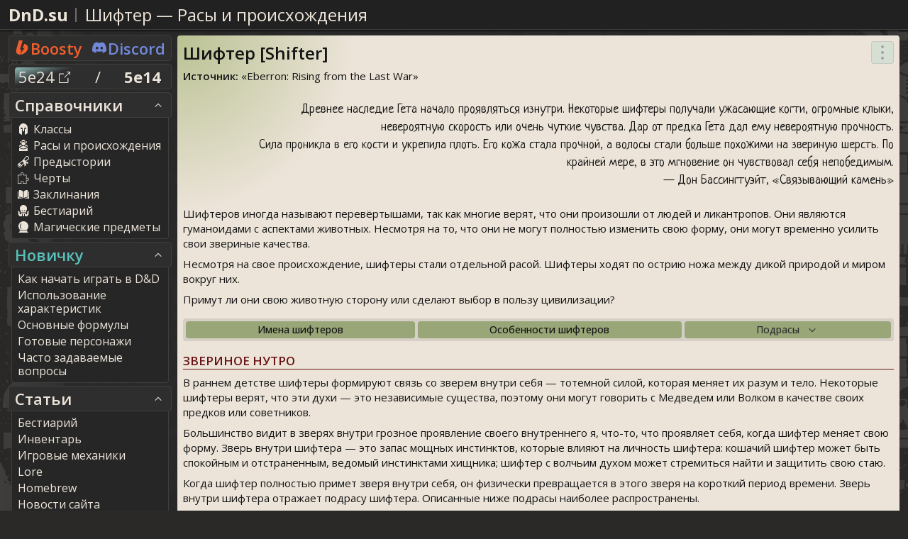

--- FILE ---
content_type: text/html; charset=UTF-8
request_url: https://dnd.su/race/186-shifter/
body_size: 22523
content:
<!DOCTYPE html><!-- by Unbat / Igor Nedosekov / unbat / 2017 - 2025 -->
<html lang="ru">
<head>
    <meta http-equiv="Content-Type" content="text/html; charset=utf-8">
    <title>Шифтер / Расы и происхождения D&D 5 / Eberron: Rising from the Last War</title>
	
    <meta name="description" content="" />
    <meta name="keywords" content="dnd статьи расы,расы, dnd происхождения, днд статьи расы,расы, днд происхождения, d&d статьи расы,расы, d&d происхождения, dnd 5 статьи расы,расы, dnd 5 происхождения, днд 5 статьи расы,расы, днд 5 происхождения, d&d 5 статьи расы,расы, d&d 5 происхождения, подземелья и драконы статьи расы,расы, подземелья и драконы происхождения, dungeons and dragons статьи расы,расы, dungeons and dragons происхождения, dnd статьи расы,расы Шифтер [Shifter], dnd происхождения Шифтер [Shifter], днд статьи расы,расы Шифтер [Shifter], днд происхождения Шифтер [Shifter], d&d статьи расы,расы Шифтер [Shifter], d&d происхождения Шифтер [Shifter], dnd 5 статьи расы,расы Шифтер [Shifter], dnd 5 происхождения Шифтер [Shifter], днд 5 статьи расы,расы Шифтер [Shifter], днд 5 происхождения Шифтер [Shifter], d&d 5 статьи расы,расы Шифтер [Shifter], d&d 5 происхождения Шифтер [Shifter], подземелья и драконы статьи расы,расы Шифтер [Shifter], подземелья и драконы происхождения Шифтер [Shifter], dungeons and dragons статьи расы,расы Шифтер [Shifter], dungeons and dragons происхождения Шифтер [Shifter]" />
    <meta property="og:title" content="Шифтер / Расы и происхождения D&D 5 / Eberron: Rising from the Last War" />
    <meta property="og:description" content="" />
    <meta property="og:type" content="article" />
    <meta property="og:url" content="https://dnd.su/race/186-shifter/" />
    <meta property="og:image" content="https://dnd.su/gallery/articles/186_1_1630099050_s.jpg" />
    <meta name="viewport" content="width=device-width, initial-scale=1, maximum-scale=1, user-scalable=no" />
	        <meta http-equiv="Content-Security-Policy" content="upgrade-insecure-requests" />
	
    <link rel="apple-touch-icon" href="/img/favicon/apple-touch-icon.png" />
    <link rel="apple-touch-icon" sizes="57x57" href="/img/favicon/apple-touch-icon-57x57.png" />
    <link rel="apple-touch-icon" sizes="72x72" href="/img/favicon/apple-touch-icon-72x72.png" />
    <link rel="apple-touch-icon" sizes="76x76" href="/img/favicon/apple-touch-icon-76x76.png" />
    <link rel="apple-touch-icon" sizes="114x114" href="/img/favicon/apple-touch-icon-114x114.png" />
    <link rel="apple-touch-icon" sizes="120x120" href="/img/favicon/apple-touch-icon-120x120.png" />
    <link rel="apple-touch-icon" sizes="144x144" href="/img/favicon/apple-touch-icon-144x144.png" />
    <link rel="apple-touch-icon" sizes="152x152" href="/img/favicon/apple-touch-icon-152x152.png" />
    <link rel="apple-touch-icon" sizes="180x180" href="/img/favicon/apple-touch-icon-180x180.png" />
    <link rel="apple-touch-icon" sizes="60x60" href="/img/favicon/apple-icon-60x60.png" />
    <link rel="apple-touch-icon" sizes="72x72" href="/img/favicon/apple-icon-72x72.png" />
    <link rel="apple-touch-icon" sizes="76x76" href="/img/favicon/apple-icon-76x76.png" />
    <link rel="apple-touch-icon" sizes="114x114" href="/img/favicon/apple-icon-114x114.png" />
    <link rel="apple-touch-icon" sizes="120x120" href="/img/favicon/apple-icon-120x120.png" />
    <link rel="apple-touch-icon" sizes="144x144" href="/img/favicon/apple-icon-144x144.png" />
    <link rel="apple-touch-icon" sizes="152x152" href="/img/favicon/apple-icon-152x152.png" />
    <link rel="apple-touch-icon" sizes="180x180" href="/img/favicon/apple-icon-180x180.png" />
    <link rel="icon" type="image/png" sizes="192x192" href="/img/favicon/android-icon-192x192.png" />
    <link rel="icon" type="image/png" sizes="32x32" href="/img/favicon/favicon-32x32.png" />
    <link rel="icon" type="image/png" sizes="96x96" href="/img/favicon/favicon-96x96.png" />
    <link rel="icon" type="image/png" sizes="16x16" href="/img/favicon/favicon-16x16.png" />
    <meta name="msapplication-TileImage" content="/img/favicon/ms-icon-144x144.png" />
    <link rel="manifest" href="/img/favicon/manifest.json" />
    <meta name="msapplication-TileColor" content="#000000" />
    <meta name="theme-color" content="#000000" />

	<link rel="preconnect" href="https://fonts.googleapis.com">
<link rel="preconnect" href="https://fonts.gstatic.com" crossorigin>
<link href="https://fonts.googleapis.com/css?family=Open+Sans:300,300i,400,400i,500,500i,600,600i,700,700i&amp;subset=cyrillic-ext" rel="stylesheet">
<link href="https://fonts.googleapis.com/css2?family=Neucha&display=swap" rel="stylesheet">
<link rel="stylesheet" type="text/css" href="/beta/css/common.min.css?v=3.0.130">
<link rel="stylesheet" type="text/css" href="/beta/css/print.min.css?v=3.0.130">
<link rel="stylesheet" type="text/css" href="/ennin/rolltable.css?v=3.0.130">
<link rel="stylesheet" type="text/css" href="/beta/css/script.typos.min.css?v=3.0.130">

    <meta name="yandex-verification" content="ad850fa96eef28f1" />

	    <!-- Global site tag (gtag.js) - Google Analytics -->
    <script async src="https://www.googletagmanager.com/gtag/js?id=G-P6QSMG73H5"></script>
    <script>
        window.dataLayer = window.dataLayer || [];
        function gtag(){dataLayer.push(arguments);}
        gtag('js', new Date());
        gtag('config', 'G-P6QSMG73H5');
    </script>
<!-- Yandex.Metrika counter --> <script type="text/javascript" > (function(m,e,t,r,i,k,a){m[i]=m[i]||function(){(m[i].a=m[i].a||[]).push(arguments)}; m[i].l=1*new Date();k=e.createElement(t),a=e.getElementsByTagName(t)[0],k.async=1,k.src=r,a.parentNode.insertBefore(k,a)}) (window, document, "script", "https://mc.yandex.ru/metrika/tag.js", "ym"); ym(42419409, "init", { clickmap:true, trackLinks:true, accurateTrackBounce:true, webvisor:true }); </script> <noscript><div><img src="https://mc.yandex.ru/watch/42419409" style="position:absolute; left:-9999px;" alt="" /></div></noscript> <!-- /Yandex.Metrika counter -->
</head>
<body id="body">

<header>
    <div class="wrapper">

        <div class="header">

            <h2 class="header-logo">
                <a href="/">DnD.su</a>
            </h2>

            <h1 class="header-page_title">
				<a href='/race/186-shifter/'>Шифтер</a><span> — </span><a href='/race/'>Расы и происхождения</a>            </h1>

			
            <div id="top__hamburger">
                <span></span>
                <span></span>
                <span></span>
            </div>

        </div>
    </div>
</header>


<div class="toUp">	<span class="svg svg-24 svg--dropdown "><svg><use xlink:href="/beta/img/sprite.svg#dropdown"></use></svg></span></div>
    <main>
        <div class="cont">

			
<aside id="aside">

    <nav>
        <ul class="left_menu">

            <li class="item_level_1 item_link_head">
                <a href="https://boosty.to/dnd.su" target="_blank" class="boosty">	<span class="svg svg-20 svg--boosty "><svg><use xlink:href="/beta/img/sprite.svg#boosty"></use></svg></span><span class="item_text">Boosty</span></a>
                <a href="https://discord.com/invite/NVj9b4tWmb" target="_blank" class="discord">	<span class="svg svg-20 svg--discord "><svg><use xlink:href="/beta/img/sprite.svg#discord"></use></svg></span><span class="item_text">Discord</span></a>
            </li>

	                        <li class="item_level_1 item_link_head domain-switch">
                    <a href="https://next.dnd.su/" class="active">5e24 	<span class="svg svg-16 svg--external_link "><svg><use xlink:href="/beta/img/sprite.svg#external_link"></use></svg></span></a>
                    <span class="delimiter">/</span> <span class="passive">5e14</span>
                </li>
		        

<li class="item_level_1">

    <a href="#" class="item_link_1 dropdown_trigger active" data-menu="menu-1">
        <span class="item_text">Справочники</span>
			<span class="svg svg-16 svg--dropdown "><svg><use xlink:href="/beta/img/sprite.svg#dropdown"></use></svg></span>    </a>

    <ul class="dropdown-list">

        <li class="item_level_2">
            <a href="/class/" class="item_link_2">
			    	<span class="svg svg-16 svg--helmet "><svg><use xlink:href="/beta/img/sprite.svg#helmet"></use></svg></span>                <span class="item_text">Классы</span>
            </a>
        </li>

        <li class="item_level_2">
            <a href="/race/" class="item_link_2">
			    	<span class="svg svg-16 svg--race "><svg><use xlink:href="/beta/img/sprite.svg#race"></use></svg></span>                <span class="item_text">Расы и происхождения</span>
            </a>
        </li>

        <li class="item_level_2">
            <a href="/backgrounds/" class="item_link_2">
			    	<span class="svg svg-16 svg--scroll "><svg><use xlink:href="/beta/img/sprite.svg#scroll"></use></svg></span>                <span class="item_text">Предыстории</span>
            </a>
        </li>

        <li class="item_level_2">
            <a href="/feats/" class="item_link_2">
			    	<span class="svg svg-16 svg--puzzle "><svg><use xlink:href="/beta/img/sprite.svg#puzzle"></use></svg></span>                <span class="item_text">Черты</span>
            </a>
        </li>

        <li class="item_level_2">
            <a href="/spells/" class="item_link_2">
			    	<span class="svg svg-16 svg--book "><svg><use xlink:href="/beta/img/sprite.svg#book"></use></svg></span>                <span class="item_text">Заклинания</span>
            </a>
        </li>

        <li class="item_level_2">
            <a href="/bestiary/" class="item_link_2">
			    	<span class="svg svg-16 svg--monster "><svg><use xlink:href="/beta/img/sprite.svg#monster"></use></svg></span>                <span class="item_text">Бестиарий</span>
            </a>
        </li>

        <li class="item_level_2">
            <a href="/items/" class="item_link_2">
			    	<span class="svg svg-16 svg--crystalball "><svg><use xlink:href="/beta/img/sprite.svg#crystalball"></use></svg></span>                <span class="item_text">Магические предметы</span>
            </a>
        </li>

		
    </ul>
</li>
<li class="item_level_1">

	<a href="#" class="item_link_1 dropdown_trigger active" data-menu="menu-newbie">
		<span class="item_text" style="color: var(--color-mint);">Новичку</span>
			<span class="svg svg-16 svg--dropdown "><svg><use xlink:href="/beta/img/sprite.svg#dropdown"></use></svg></span>	</a>

	<ul class="dropdown-list">

            <li class="item_level_2">
        <a href="/articles/newbie/536-how-to-start-playing-dd/" class="item_link_2">
            <span class="item_text">Как начать играть в D&D</span>
        </a>
    </li>
    <li class="item_level_2">
        <a href="/articles/newbie/468-using-ability-scores/" class="item_link_2">
            <span class="item_text">Использование характеристик</span>
        </a>
    </li>
    <li class="item_level_2">
        <a href="/articles/newbie/26-main-formulas/" class="item_link_2">
            <span class="item_text">Основные формулы</span>
        </a>
    </li>
    <li class="item_level_2">
        <a href="/articles/newbie/722-pregenerated-characters/" class="item_link_2">
            <span class="item_text">Готовые персонажи</span>
        </a>
    </li>
    <li class="item_level_2">
        <a href="/articles/newbie/564-faq/" class="item_link_2">
            <span class="item_text">Часто задаваемые вопросы</span>
        </a>
    </li>	</ul>
</li><li class="item_level_1">

    <a href="#" class="item_link_1 dropdown_trigger active" data-menu="menu-2">
        <span class="item_text">Статьи</span>
			<span class="svg svg-16 svg--dropdown "><svg><use xlink:href="/beta/img/sprite.svg#dropdown"></use></svg></span>    </a>

    <ul class="dropdown-list">

        <li class="item_level_2">
            <a href="/articles/bestiary/" class="item_link_2">
                <span class="item_text">Бестиарий</span>
            </a>
        </li>

        <li class="item_level_2">
            <a href="/articles/inventory/" class="item_link_2">
                <span class="item_text">Инвентарь</span>
            </a>
        </li>

        <li class="item_level_2">
            <a href="/articles/mechanics/" class="item_link_2">
                <span class="item_text">Игровые механики</span>
            </a>
        </li>

        <li class="item_level_2">
            <a href="/articles/lore/" class="item_link_2">
                <span class="item_text">Lore</span>
            </a>
        </li>

	            <li class="item_level_2">
            <a href="/articles/homebrew/" class="item_link_2">
                <span class="item_text">Homebrew</span>
            </a>
        </li>
        
        <li class="item_level_2">
            <a href="/articles/news/" class="item_link_2">
                <span class="item_text">Новости сайта</span>
            </a>
        </li>

        <li class="item_level_2">
            <a href="/articles/partners/" class="item_link_2">
                <span class="item_text">Сообщество</span>
            </a>
        </li>

    </ul>
</li>
        <li class="ya-search">
            <div class="ya-search">
                <div class="ya-site-form ya-site-form_inited_no" onclick="return {'action':'/search/','arrow':false,'bg':'transparent','fontsize':14,'fg':'#000000','language':'ru','logo':'rw','publicname':'Поиск по сайту DnD.su','suggest':true,'target':'_self','tld':'ru','type':2,'usebigdictionary':true,'searchid':2294916,'input_placeholder':'Поиск по сайту'}">
                    <form action="https://yandex.ru/search/site/" method="get" target="_self" accept-charset="utf-8" class="search">
                        <input type="hidden" name="searchid" value="2294916"/>
                        <input type="hidden" name="l10n" value="ru"/>
                        <input type="hidden" name="reqenc" value="utf-8"/>
                        <input type="search" name="text" value=""/>
                        <input type="submit" value="Найти" style="cursor:pointer"/>
                    </form>
                </div>
                <style>.ya-page_js_yes .ya-site-form_inited_no {
                        display: none
                    }

                    #ya-site-form0 .ya-site-form__search-input {
                        padding: 0
                    }</style>
                <script type="text/javascript">(function (w, d, c) {
                        var s = d.createElement('script'), h = d.getElementsByTagName('script')[0],
                            e = d.documentElement;
                        if ((' ' + e.className + ' ').indexOf(' ya-page_js_yes ') === -1) {
                            e.className += ' ya-page_js_yes';
                        }
                        s.type = 'text/javascript';
                        s.async = true;
                        s.charset = 'utf-8';
                        s.src = (d.location.protocol === 'https:' ? 'https:' : 'http:') + '//site.yandex.net/v2.0/js/all.js';
                        h.parentNode.insertBefore(s, h);
                        (w[c] || (w[c] = [])).push(function () {
                            Ya.Site.Form.init()
                        })
                    })(window, document, 'yandex_site_callbacks');</script>
            </div>
        </li>

		
<li class="item_level_1">

    <a href="#" class="item_link_1 dropdown_trigger active" data-menu="menu-4">
        <span class="item_text">Инструменты</span>
			<span class="svg svg-16 svg--dropdown "><svg><use xlink:href="/beta/img/sprite.svg#dropdown"></use></svg></span>    </a>

    <ul class="dropdown-list">

        <li class="item_level_2">
            <a href="/point_buy/" class="item_link_2">
			    	<span class="svg svg-16 svg--stats "><svg><use xlink:href="/beta/img/sprite.svg#stats"></use></svg></span>                <span class="item_text">Закуп характеристик</span>
            </a>
        </li>

        <li class="item_level_2">
            <a href="/loot/" class="item_link_2">
					<span class="svg svg-16 svg--chest "><svg><use xlink:href="/beta/img/sprite.svg#chest"></use></svg></span>                <span class="item_text">Генератор добычи</span>
            </a>
        </li>

        <li class="item_level_2">
            <a href="/encounter_difficulty/" class="item_link_2">
			    	<span class="svg svg-16 svg--swords "><svg><use xlink:href="/beta/img/sprite.svg#swords"></use></svg></span>                <span class="item_text">Сложность боя</span>
            </a>
        </li>

        
        <li class="item_level_2">
            <a href="/praise_the_random/" class="item_link_2">
			    	<span class="svg svg-16 svg--clover "><svg><use xlink:href="/beta/img/sprite.svg#clover"></use></svg></span>                <span class="item_text">Мне повезёт</span>
            </a>
        </li>



    </ul>
</li>
<li class="item_level_1">

    <a href="#" class="item_link_1 dropdown_trigger active" data-menu="menu-5">
        <span class="item_text">Пользователь</span>
			<span class="svg svg-16 svg--dropdown "><svg><use xlink:href="/beta/img/sprite.svg#dropdown"></use></svg></span>    </a>

    <ul class="dropdown-list">

		
        <li class="item_level_2">
            <a href="/settings/" class="item_link_2">
			    	<span class="svg svg-16 svg--gear "><svg><use xlink:href="/beta/img/sprite.svg#gear"></use></svg></span>                <span class="item_text">Настройки</span>
            </a>
        </li>

	    
	    
	    
	    
	    
            <li class="item_level_2 form-auth">
			                    <form method="post" action="/login/native/?from=%2Frace%2F186-shifter%2F">
				                        <div class="grid">

                        <div class="col-24">
	                        <input type="text" required="true" name="login" value="" placeholder="Логин" class="if if-text">                        </div>

                        <div class="col-24">
	                        <input type="password" required="true" name="password" value="" placeholder="*****" class="if if-text">                        </div>

                        <div class="col-24">
                            <input type="checkbox" name="remember_me" placeholder="Запомнить" class="if if-checkbox if-sm if-contrast">                        </div>

                        <div class="col-9">
                            <input type="submit" class="btn btn-primary" value="Войти">
                        </div>

                        <div class="col-5">
                            <a class="btn btn-primary social_auth" href="/login/vkontakte/?from=%2Frace%2F186-shifter%2F">
			                    	<span class="svg svg-20 svg--vkontakte "><svg><use xlink:href="/beta/img/sprite.svg#vkontakte"></use></svg></span>                            </a>
                        </div>

                        <div class="col-5">
                            <a class="btn btn-primary social_auth" href="/login/yandex/?from=%2Frace%2F186-shifter%2F">
			                    	<span class="svg svg-20 svg--yandex "><svg><use xlink:href="/beta/img/sprite.svg#yandex"></use></svg></span>                            </a>
                        </div>

                        <div class="col-5">
                            <a class="btn btn-primary social_auth" href="/login/google/?from=%2Frace%2F186-shifter%2F">
			                    	<span class="svg svg-20 svg--google "><svg><use xlink:href="/beta/img/sprite.svg#google"></use></svg></span>                            </a>
                        </div>

                    </div>
                </form>
            </li>

            <li class="item_level_2">
                <a href="/registration/" class="item_link_2">
                    <span class="item_text">Регистрация</span>
                </a>
            </li>

        

    </ul>
</li>
<li class="item_level_1">

    <a href="#" class="item_link_1 dropdown_trigger active" data-menu="menu-7">
        <span class="item_text">Партнёры</span>
			<span class="svg svg-16 svg--dropdown "><svg><use xlink:href="/beta/img/sprite.svg#dropdown"></use></svg></span>    </a>

    <ul class="dropdown-list">
		<li class="item_level_2"><a href="/articles/partners/" class="item_link_2"><span class="item_text">Новости сообщества</span></a></li><li class="item_level_2"><a href="https://dm.am?partner=dnd.su" title="Форумные рпг на любой вкус" target="_blank" class="item_link_2 partner"><span class="sprite-partners__dmam partner-icon"></span><span class="item_text">Dungeonmaster.ru</span></a></li><li class="item_level_2"><a href="https://vk.com/myriads_of_truths?partner=dnd.su" target="_blank" title="Мириады Истин" class="item_link_2 partner"><span class="sprite-partners__miriady partner-icon"></span>Мириады Истин</a></li><li class="item_level_2"><a href="https://badmimic.com?partner=dnd.su" target="_blank" title="Сокровища Мимика (3D печать миниатюр)" class="item_link_2 partner"><span class="sprite-partners__treasuresmimic partner-icon"></span>Сокровища Мимика</a></li><li class="item_level_2"><a href="https://vk.com/dnd_for_all?partner=dnd.su" target="_blank" title="D&D для всех (Dungeons & Dragons для всех! Группа для истинных ценителей D&D!)" class="item_link_2 partner"><span class="sprite-partners__dnd_for_all partner-icon"></span>D&D для всех</a></li><li class="item_level_2"><a href="https://t.me/cardonthetable?partner=dnd.su" target="_blank" title="Карту на стол D&D (Мир D&D и настольных игр, где правят воображение и харизма)" class="item_link_2 partner"><span class="sprite-partners__cardonthetable partner-icon"></span>Карту на стол D&D</a></li><li class="item_level_2"><a href="https://www.youtube.com/channel/UCVl0HbZOsQyVrXNes6u4rnQ?partner=dnd.su" target="_blank" title="Уютное Газебо" class="item_link_2 partner"><span class="sprite-partners__gazebo partner-icon"></span>Уютное Газебо</a></li><li class="item_level_2"><a href="https://vk.com/livingroomstudio?partner=dnd.su" target="_blank" title="LivingRoomStudio" class="item_link_2 partner"><span class="sprite-partners__lrs partner-icon"></span>LivingRoomStudio</a></li><li class="item_level_2"><a href="https://vk.com/ngdnd?partner=dnd.su" target="_blank" title="Заметки упыря (Короткие приключения | D&D)" class="item_link_2 partner"><span class="sprite-partners__ngdnd partner-icon"></span>Заметки упыря</a></li><li class="item_level_2"><a href="https://www.youtube.com/c/%D0%9F%D0%BE%D0%A2%D1%83%D0%A1%D1%82%D0%BE%D1%80%D0%BE%D0%BD%D1%83%D0%A1%D1%82%D1%80%D0%B0%D0%BD%D0%B8%D1%86?partner=dnd.su" target="_blank" title="По ту сторону страниц (Пишем Музыку, Карты, Обзоры и Подкасты!)" class="item_link_2 partner"><span class="sprite-partners__po_tu_storonu partner-icon"></span>По ту сторону страниц</a></li><li class="item_level_2"><a href="https://www.youtube.com/@DnDMultiverse?partner=dnd.su" target="_blank" title="DnD Multiverse (Мультивселенная Dungeons & Dragons)" class="item_link_2 partner"><span class="sprite-partners__dndmultiverse partner-icon"></span>DnD Multiverse</a></li><li class="item_level_2"><a href="https://www.youtube.com/channel/UCjMH-dz60Uh7VoZSO02PJPg?partner=dnd.su" target="_blank" title="EvilDice" class="item_link_2 partner"><span class="sprite-partners__evildice partner-icon"></span>EvilDice</a></li><li class="item_level_2"><a href="https://t.me/Lasspark?partner=dnd.su" target="_blank" title="Lasspark" class="item_link_2 partner"><span class="sprite-partners__lasspark partner-icon"></span>Lasspark</a></li><li class="item_level_2"><a href="https://vk.com/hesgar?partner=dnd.su" target="_blank" title="Сады гесперид (Советы мастерам даю какие-то. То ли про D&D паблик, то ли нет, хрен его разбери.)" class="item_link_2 partner"><span class="sprite-partners__hesgar partner-icon"></span>Сады гесперид</a></li><li class="item_level_2"><a href="https://dkdice.com?partner=dnd.su" target="_blank" title="Dungeon Keepers's Dice (Уникальные игральные кости ручной работы)" class="item_link_2 partner"><span class="sprite-partners__dkdice partner-icon"></span>Dungeon Keepers's Dice</a></li><li class="item_level_2"><a href="https://t.me/dnd_iaram?partner=dnd.su" target="_blank" title="Инсомнум D&D (Про вордбилдинг в реальном времени)" class="item_link_2 partner"><span class="sprite-partners__dnd_iaram partner-icon"></span>Инсомнум D&D</a></li>    </ul>
</li>
<li class="item_level_1">

    <a href="#" class="item_link_1 dropdown_trigger active" data-menu="menu-6">
        <span class="item_text">Разное</span>
			<span class="svg svg-16 svg--dropdown "><svg><use xlink:href="/beta/img/sprite.svg#dropdown"></use></svg></span>    </a>

    <ul class="dropdown-list">

        <li class="item_level_2">
            <a href="/contacts/" class="item_link_2">
					<span class="svg svg-16 svg--letter "><svg><use xlink:href="/beta/img/sprite.svg#letter"></use></svg></span>                <span class="item_text">Контакты</span>
            </a>
        </li>

        <li class="item_level_2">
            <a href="/support/" class="item_link_2">
					<span class="svg svg-16 svg--coins "><svg><use xlink:href="/beta/img/sprite.svg#coins"></use></svg></span>                <span class="item_text">Помощь сайту</span>
            </a>
        </li>

    </ul>
</li>

        </ul>
    </nav>
</aside>


            <!-- CENTRAL COLUMN -->
            <div class="center">
                <div class="row">

                    <section class="block block-100 block-page_title">
                        <h1 class="center-page_title">
							<a href='/race/186-shifter/'>Шифтер</a><span> — </span><a href='/race/'>Расы и происхождения</a>                        </h1>
                    </section>

					<section class="block block_100">
    <div class='paper-1 card card__group-classic typoable'  style="background-position:6% 0" data-id='article:186' data-typo-path='/race/186-shifter/' itemscope itemtype='https://schema.org/Article'><div class='card-wrapper'  data-tags='["Расы", "Шифтер", "race_main"]'><div class="card__header"><h2 class="card-title" itemprop="name"><a href='/race/186-shifter/' itemprop='url' class='item-link'>Шифтер [Shifter]</a></h2>	<div class="card-menu">
		<span class="card-menu__button">
			<span></span>
			<span></span>
			<span></span>
		</span>
		<ul class="card-menu__list">
			<li class='card-menu__list-item'><a href='javascript:window.print();'>Распечатать</a></li>
		</ul>
	</div></div><div class="card__body new-article" itemprop="articleBody">			<ul class="params card__article-body">
				<li><strong>Источник:</strong> «<span>Eberron: Rising from the Last War</span>»</li>				
			</ul>
			
			<div class="desc card__article-body" itemprop="articleBody">
				<blockquote>Древнее наследие Гета начало проявляться изнутри. Некоторые шифтеры получали ужасающие когти, огромные клыки, невероятную скорость или очень чуткие чувства. Дар от предка Гета дал ему невероятную прочность.<br> Сила проникла в его кости и укрепила плоть. Его кожа стала прочной, а волосы стали больше похожими на звериную шерсть. По крайней мере, в это мгновение он чувствовал себя непобедимым.<br> — Дон Бассингтуэйт, «Связывающий камень» </blockquote><p>Шифтеров иногда называют перевёртышами, так как многие верят, что они произошли от людей и ликантропов. Они являются гуманоидами с аспектами животных. Несмотря на то, что они не могут полностью изменить свою форму, они могут временно усилить свои звериные качества.</p>
<p>Несмотря на свое происхождение, шифтеры стали отдельной расой. Шифтеры ходят по острию ножа между дикой природой и миром вокруг них.</p>
<p>Примут ли они свою животную сторону или сделают выбор в пользу цивилизации?</p>
<p><ul class="new-article-menu"><li class="new-article-menu__li"><a href="#imena_shifterov" class="new-article-menu__li-wrapper btn btn-sm btn-green"><span  class="new-article-menu__li-text">Имена шифтеров</span></a></li><li class="new-article-menu__li"><a href="#osobennosti_shifterov" class="new-article-menu__li-wrapper btn btn-sm btn-green"><span  class="new-article-menu__li-text">Особенности шифтеров</span></a></li><li class="new-article-menu__li"><div class="new-article-menu__li-wrapper btn btn-sm btn-green" data-anchor="podrasy"><span  class="new-article-menu__li-text">Подрасы</span><span class="new-article-menu__li-arrow">	<span class="svg svg-16 svg--dropdown "><svg><use xlink:href="/beta/img/sprite.svg#dropdown"></use></svg></span></span></div></li><li class="new-article-menu__break" data-parent="podrasy"></li><li class="new-article-menu__li new-article-menu__li-second" data-parent="podrasy"><a href="#podrasy" class="new-article-menu__li-wrapper btn btn-sm btn-mint"><span  class="new-article-menu__li-text">Подрасы</span></a></li><li class="new-article-menu__li new-article-menu__li-second" data-parent="podrasy"><a href="#zveroshkury" class="new-article-menu__li-wrapper btn btn-sm btn-mint"><span  class="new-article-menu__li-text">Зверошкуры</span></a></li><li class="new-article-menu__li new-article-menu__li-second" data-parent="podrasy"><a href="#dlinnozuby" class="new-article-menu__li-wrapper btn btn-sm btn-mint"><span  class="new-article-menu__li-text">Длиннозубы</span></a></li><li class="new-article-menu__li new-article-menu__li-second" data-parent="podrasy"><a href="#bystronogi" class="new-article-menu__li-wrapper btn btn-sm btn-mint"><span  class="new-article-menu__li-text">Быстроноги</span></a></li><li class="new-article-menu__li new-article-menu__li-second" data-parent="podrasy"><a href="#dikie_ohotniki" class="new-article-menu__li-wrapper btn btn-sm btn-mint"><span  class="new-article-menu__li-text">Дикие охотники</span></a></li></ul></p>
<h3 class="underlined">Звериное нутро</h3><p>В раннем детстве шифтеры формируют связь со зверем внутри себя — тотемной силой, которая меняет их разум и тело. Некоторые шифтеры верят, что эти духи — это независимые существа, поэтому они могут говорить с Медведем или Волком в качестве своих предков или советников.</p>
<p>Большинство видит в зверях внутри грозное проявление своего внутреннего я, что-то, что проявляет себя, когда шифтер меняет свою форму. Зверь внутри шифтера — это запас мощных инстинктов, которые влияют на личность шифтера: кошачий шифтер может быть спокойным и отстраненным, ведомый инстинктами хищника; шифтер с волчьим духом может стремиться найти и защитить свою стаю.</p>
<p>Когда шифтер полностью примет зверя внутри себя, он физически превращается в этого зверя на короткий период времени. Зверь внутри шифтера отражает подрасу шифтера. Описанные ниже подрасы наиболее распространены.</p>
<p>Зверошкуры обычно ассоциируются с медведем или кабаном: стойкие, упрямые и толстокожие. Длиннозубы обычно схожи с волками и образуют стаи. Быстроноги обычно выступают в роли хищников и семейства кошачьих, однако они могут быть и хитрыми крысами, которые рыщут в тенях. Дикие охотники появляются от любого существа, который охотится за своей добычей.</p>
<p>Дух внутри шифтера влияет не только на его физические характеристики. Он также оказывает духовное и психическое воздействие. Два зверошкурых шифтера могут обладать одинаковыми физическими характеристиками, однако если один из них имеет аспекты медведя, а другой кабана, то у них будут совсем разные личности. Понимание природы животного, которое живет внутри оборотня, это ключ к пониманию персонажа.</p>
<br><h3 class="underlined">Похожие и разные</h3><p>Шифтеры похожи на людей по росту и телосложению, однако они более гибкие и ловкие. Их лица порой отражают звериное нутро: большие глаза, плоские носы, острые ушки. Большинство шифтеров также обладают увеличенными клыками. На практически всем теле шифтеров вырастают волосы, больше похожие на мех. Особенности зверя внутри шифтера сказываются и на его внешнем виде.</p>
<p>Быстроногие шифтеры могут иметь глаза, похожие на кошачьи, а также обладать изящным телом. Зверошкуры, к примеру, могут быть очень массивны, словно медведи.</p>
<p>Пусть внешний вид шифтера и может выдать в них животного, они все равно остаются шифтерами даже в своем самом диком облике.</p>
<br><h3 class="underlined">Приключения впереди</h3><p>Шифтеры присутствуют в большом количестве в Землях Элдина. Они также очень часто живут вместе с людьми, поэтому их можно встретить в разных уголках Кхорвайра. Несмотря на то, что они создают очень крепкие связи с друзьями и подобными себе, шифтеры очень высоко ценят самостоятельность и свободу. Среди них ходит пословица: «Всегда будь готов к приключениям, что ждут впереди». Поэтому многие шифтеры стремятся быть готовыми к переменам или новым возможностям.</p>
<p>Шифтеры обладают естественной склонностью к классам, связанным с природой. Шифтер-варвар черпает свою силу из зверя внутри. Шифтер-следопыт даёт свободу своему желанию странствовать и охотиться. Шифтер-плут использует свои животные инстинкты. Однако в целом шифтеры могут следовать любому выбранному пути.</p>
<br><h3 class="underlined"><span id='imena_shifterov'>Имена шифтеров</span></h3><p>У шифтеров нет своего языка. Обычно они живут в смешанных сообществах с представителями многих народов. Поэтому имена шифтеров очень часто идут от культуры региона, в котором они обитают.</p>
<p>Многие шифтеры предпочитают называть свое настоящее имя только близким друзьям, поэтому они используют вымышленные имена для представления незнакомцам. Обычно они как-то завязаны на очевидных физических или личностных особенностях.</p>
<p><strong>Имена Шифтеров:</strong> Барсук, Баки, Быстрый, Волк, Грация, Дождь, Клык, Кот, Красный, Луна, Медведь, Мрак, Полосатый, Шрам.</p>
<br><h3 class="underlined"><span id='osobennosti_shifterov'>Особенности шифтеров</span></h3><p>Ваш персонаж шифтер обладает следующими особенностями.</p>
<p><strong><em>Возраст</em></strong>. Шифтеры очень быстро взрослеют как физически, так и эмоционально, достигая совершеннолетия в 10 лет. Они очень редко доживают до 70 лет.</p>
<p><strong><em>Мировоззрение</em></strong>. <span title="Эрратой от 13.12.2021 раздел «Мировоззрение» у всех игровых рас был удалён, чтобы не склонять игроков в ту или иную сторону. До эрраты параграф гласил:<br> Шифтеры склонны к нейтралитету, больше нацеленные на выживание, чем на концепты добра и зла. Так как они любят свободу, многие шифтеры склонны к хаотичному мировоззрению." class="tooltip">Любое.</span></p>
<p><strong><em>Размер</em></strong>. Шифтеры могут быть ростом от 5 до 7 футов (от 1,5 до 2,1 метров), в зависимости от подрасы. Ваш размер — Средний.</p>
<p><strong><em>Скорость</em></strong>. Ваша базовая скорость ходьбы составляет 30 футов.</p>
<p><strong><em>Тёмное зрение</em></strong>. Вы отлично видите в темноте и тусклом свете. Вы можете видеть в <span tooltip-for="light.dim" title="light.dim">тусклом свете</span> на расстоянии 60 футов, как если бы это был <span tooltip-for="light.bright" title="light.bright">яркий свет</span>, а также в <span tooltip-for="light.darkness" title="light.darkness">темноте</span> так, словно это тусклый свет. Вы не можете различать цвета в темноте, только оттенки серого.</p>
<p><strong><em>Смена формы</em>. </strong>Бонусным действием вы можете усилить свою животную сущность.</p>
<p>Эта трансформация длится 1 минуту, до тех пор, пока вы не умрёте, или пока вы не решите вернуться в изначальное состояние бонусным действием.</p>
<p>Когда вы используете эту особенность, вы получаете временные хиты, равные вашему уровню + ваш модификатор Телосложения (минимум 1 временный хит). Вы также получаете бонусы выбранной вами подрасы. Они будут описаны ниже.</p>
<p>Как только вы сменили форму, вы не можете сделать это вновь, пока не закончите короткий или продолжительный отдых.</p>
<p><strong><em>Языки</em></strong>. Вы можете говорить, читать и писать на Общем.</p>
<p><strong><span id='podrasy'>Подрасы</span></strong>. Выберите одну из представленных ниже подрас, которые отражают ваше животное: зверошкуры, длиннозубы, быстроноги или дикие охотники.</p>
<h2 class="bigSectionTitle hide-next hide-next-h2"><span id='zveroshkury'>Зверошкуры</span></h2><div class="hide-wrapper" style="display: none;"><p>Стойкие и прочные шифтеры-зверошкуры получают выносливость и силу животного внутри себя.</p>
<p>Подобные шифтеры обычно связаны с медведем или кабаном, однако сюда может подойти любое животное, известное своей стойкостью.</p>
<p><strong><em>Увеличение характеристик</em>.</strong> Значение вашего Телосложения увеличивается на 2, а значение Силы — на 1.</p>
<p><strong><em>Крепкий</em></strong>. Вы получаете владение навыком <span tooltip-for="skill.athletics" title="skill.athletics">Атлетика</span>.</p>
<p><strong><em>Особенности смены формы</em>.</strong> Каждый раз, когда вы изменяетесь, вы получаете 1к6 дополнительных временных хитов. Пока вы находитесь в изменённой форме, вы также получаете +1 к КД.</p>
</div>
<h2 class="bigSectionTitle hide-next hide-next-h2"><span id='dlinnozuby'>Длиннозубы</span></h2><div class="hide-wrapper" style="display: none;"><p>Шифтеры-длиннозубы очень жестокие и агрессивные, однако они образуют очень крепкие связи со своими друзьями.</p>
<p>Большинство длиннозубых шифтеров имеют собачьи черты, которые становятся более явными после смены формы. Среди животных они могут выбрать тигров, гиен или других хищников.</p>
<p><strong><em>Увеличение характеристик</em>.</strong> Значение вашей Силы увеличивается на 2, а значение Ловкости — на 1.</p>
<p><strong><em>Жестокость</em>.</strong> Вы получаете владение навыком <span tooltip-for="skill.intimidation" title="skill.intimidation">Запугивание</span>.</p>
<p><strong><em>Особенности смены формы</em>.</strong> Пока вы находитесь в новой форме, вы можете использовать свои длинные клыки для совершения безоружного удара бонусным действием. Если вы попадаете клыками, то вы можете нанести колющий урон, равный 1к6 + ваш модификатор Силы, вместо дробящего урона, который наносит безоружный удар.</p>
</div>
<h2 class="bigSectionTitle hide-next hide-next-h2"><span id='bystronogi'>Быстроноги</span></h2><div class="hide-wrapper"><p>Шифтеры-быстроноги очень изящные и быстрые. Очень сильно похожие на кошек, подобные шифтеры часто держатся в стороне, а также их очень тяжело загнать в угол как физически, так и социально.</p>
<p><strong><em>Увеличение характеристик</em>.</strong> Значение вашей Ловкости увеличивается на 2, а значение Харизмы — на 1.</p>
<p><strong><em>Грация</em></strong>. Вы получаете владение навыком <span tooltip-for="skill.acrobatics" title="skill.acrobatics">Акробатика</span>.</p>
<p><strong style="font-size: 15px; color: var(--color-text-main);"><em>Особенности смены формы</em>.</strong><span style="font-size: 15px; color: var(--color-text-main);"> Пока вы находитесь в новой форме, ваша скорость ходьбы увеличивается на 10 футов. Кроме того, вы можете реакцией передвинуться на расстояние до 10 футов, когда противник заканчивает свой ход в пределах 5 футов от вас. Это передвижение не провоцирует атаку.</span><br></p>
</div>
<h2 class="bigSectionTitle hide-next hide-next-h2"><span id='dikie_ohotniki'>Дикие охотники</span></h2><div class="hide-wrapper"><p>Дикие охотники очень резкие и проницательные. Многие из них всегда настороже, всегда готовы к возможным угрозам. Другие больше сфокусированы на своей интуиции и поиске.</p>
<p>Шифтеры-охотники - первоклассные следопыты, которые также обладают стремлением стать духовным лидерами общины шифтеров.</p>
<p><strong><em>Увеличение характеристик</em>.</strong> Значение вашей Мудрости увеличивается на 2, а значение Ловкости — на 1.</p>
<p><strong><em>Следопыт от природы</em>. </strong>Вы получаете владение навыком <span tooltip-for="skill.survival" title="skill.survival">Выживание</span>.</p>
<p><strong><em>П</em></strong><strong><em>омеченная цель</em>.</strong> Бонусным действием вы можете пометить одно существо, которое вы можете видеть в пределах 10 футов. До конца вашего следующего продолжительного отдыха ваш бонус мастерства удваивается при попытке выследить эту цель, а также вы всегда знаете точное местоположение цели, если она находится в пределах 60 футов от вас. Вы не можете использовать эту особенность повторно, пока не закончите короткий или продолжительный отдых.</p>
<p><strong><em>Особенности смены формы</em>.</strong> Пока ваша форма изменена, вы совершаете с преимуществом проверки Мудрости, и ни одно существо в радиусе 30 футов от вас не может совершать бросок атаки с преимуществом против вас, пока вы дееспособны.</p>
</div>

			</div>

			<ul class="params card__article-body">
				
			</ul>
</div><div class="card__footer"></div></div></div><script>window.commentsAccess = {"comments:next":1};</script>
			
<section class="comments-block block block_100">
	<div class="card paper-1">
		<div class="card-wrapper">
			<div class="card__header" id="comments">
				<h2 class="card-title">Комментарии</h2>
			</div>
			<div class="card__body">							
				<div class="comments" data-page='articles:186'>
					<div class="comments__holder"><div class="comments__thread" data-thread="906"><div class="comment__entry comment__op comment__author-group-" data-id="906" id="comment_906">	<div class='comment__header'>
			<a href='/@dbc723960e14' class='profile__avatar comment__author-avatar'><img src='/storage/avatar/9e2f0f0d86017876a9a5734b7042116c.png' class='profile__avatar-img'></a> <a href='/@dbc723960e14' class='profile__public-link profile__public-link-group-users comment__author-name'>Люстрик</a> 
	<div class="comment__age">1 год  назад</div>
	<div class="comment__promoted-icon" title="Комментарий помечен как важный">	<span class="svg svg-16 svg--heart "><svg><use xlink:href="/beta/img/sprite.svg#heart"></use></svg></span></div>
	<div class="comment__hidden-icon" title="Комментарий скрыт от пользователей">	<span class="svg svg-16 svg--hide "><svg><use xlink:href="/beta/img/sprite.svg#hide"></use></svg></span></div>
		<a href="#comment_906" class="comment__link">#</a>
	</div>
	<div class='comment__body card__article-body'>
		Так а в итоге шифтеры обращаются в животных или нет? Если да то чем они от вервульфов отличаются вообще
	</div>
	<div class="comment__footer">
		<div class='comment__reply-block'></div>
		<div class='comment__operations btn-group'></div>
	</div></div><div class="comment__entry comment__reply comment__author-group-Модератор" data-id="919" id="comment_919">	<div class='comment__header'>
			<a href='/@Jekyll-ne-ban' class='profile__avatar comment__author-avatar'><img src='/storage/avatar/ae6b1be1fc2b0a916b30e2b77dd67e04.png' class='profile__avatar-img'></a> <a href='/@Jekyll-ne-ban' class='profile__public-link profile__public-link-group-moderators comment__author-name'>Jekill|Мистер Б</a> 
	<div class="comment__age">1 год  назад</div>
	<div class="comment__promoted-icon" title="Комментарий помечен как важный">	<span class="svg svg-16 svg--heart "><svg><use xlink:href="/beta/img/sprite.svg#heart"></use></svg></span></div>
	<div class="comment__hidden-icon" title="Комментарий скрыт от пользователей">	<span class="svg svg-16 svg--hide "><svg><use xlink:href="/beta/img/sprite.svg#hide"></use></svg></span></div>
		<a href="#comment_919" class="comment__link">#</a>
	</div>
	<div class='comment__body card__article-body'>
		Это не превращаются в животных. Они превращаются в "звериную форму". Это форма гуманоида с ярковыражеными звериными чертами.
	</div>
	<div class="comment__footer">
		<div class='comment__reply-block'></div>
		<div class='comment__operations btn-group'></div>
	</div></div><div class="comment__entry comment__reply comment__author-group-" data-id="938" id="comment_938">	<div class='comment__header'>
			<a href='/@dbc723960e14' class='profile__avatar comment__author-avatar'><img src='/storage/avatar/9e2f0f0d86017876a9a5734b7042116c.png' class='profile__avatar-img'></a> <a href='/@dbc723960e14' class='profile__public-link profile__public-link-group-users comment__author-name'>Люстрик</a> 	<div class="comment__user-reply-user" data-reply-to="919">
		<a href="#comment_919" class="comment__user-reply-user-link">
			ответил
		</a>
	</div>
	<a href='/@Jekyll-ne-ban' class='profile__public-link profile__public-link-group-moderators comment__replied-to'>Jekill|Мистер Б</a>
	<div class="comment__age">1 год  назад</div>
	<div class="comment__promoted-icon" title="Комментарий помечен как важный">	<span class="svg svg-16 svg--heart "><svg><use xlink:href="/beta/img/sprite.svg#heart"></use></svg></span></div>
	<div class="comment__hidden-icon" title="Комментарий скрыт от пользователей">	<span class="svg svg-16 svg--hide "><svg><use xlink:href="/beta/img/sprite.svg#hide"></use></svg></span></div>
		<a href="#comment_938" class="comment__link">#</a>
	</div>
	<div class='comment__body card__article-body'>
		Так вервольфы по сути тоже самое делают, или нет?
	</div>
	<div class="comment__footer">
		<div class='comment__reply-block'></div>
		<div class='comment__operations btn-group'></div>
	</div></div><div class="comment__entry comment__reply comment__author-group-" data-id="1068" id="comment_1068">	<div class='comment__header'>
			<a href='/@9ad8cfac44' class='profile__avatar comment__author-avatar'><img src='/storage/avatar/3af2a97fc4e4ae410b9bec3a65b6741b.png' class='profile__avatar-img'></a> <a href='/@9ad8cfac44' class='profile__public-link profile__public-link-group-users comment__author-name'>Riusnailly</a> 	<div class="comment__user-reply-user" data-reply-to="938">
		<a href="#comment_938" class="comment__user-reply-user-link">
			ответил
		</a>
	</div>
	<a href='/@dbc723960e14' class='profile__public-link profile__public-link-group-users comment__replied-to'>Люстрик</a>
	<div class="comment__age">1 год  назад</div>
	<div class="comment__promoted-icon" title="Комментарий помечен как важный">	<span class="svg svg-16 svg--heart "><svg><use xlink:href="/beta/img/sprite.svg#heart"></use></svg></span></div>
	<div class="comment__hidden-icon" title="Комментарий скрыт от пользователей">	<span class="svg svg-16 svg--hide "><svg><use xlink:href="/beta/img/sprite.svg#hide"></use></svg></span></div>
		<a href="#comment_1068" class="comment__link">#</a>
	</div>
	<div class='comment__body card__article-body'>
		Шифтер впринципе постоянно находится в гибридной форме человека и зверя, в которой больше от человека чем от зверя, а при активации звериные черты усиливаются, но до уровня полноценного оборотня всё равно не доходят. Т.е. Шифтер в звериной форме больше человек чем оборотень
	</div>
	<div class="comment__footer">
		<div class='comment__reply-block'></div>
		<div class='comment__operations btn-group'></div>
	</div></div><div class="comment__entry comment__reply comment__author-group-" data-id="17372" id="comment_17372">	<div class='comment__header'>
			<a href='/@eb9156edfc25' class='profile__avatar comment__author-avatar'><img src='/storage/avatar/c4ff0751dc5d2397af60b31bb02c4ce3.png' class='profile__avatar-img'></a> <a href='/@eb9156edfc25' class='profile__public-link profile__public-link-group-users comment__author-name'>Иван Скворцов</a> 	<div class="comment__user-reply-user" data-reply-to="938">
		<a href="#comment_938" class="comment__user-reply-user-link">
			ответил
		</a>
	</div>
	<a href='/@dbc723960e14' class='profile__public-link profile__public-link-group-users comment__replied-to'>Люстрик</a>
	<div class="comment__age">1 год  назад</div>
	<div class="comment__promoted-icon" title="Комментарий помечен как важный">	<span class="svg svg-16 svg--heart "><svg><use xlink:href="/beta/img/sprite.svg#heart"></use></svg></span></div>
	<div class="comment__hidden-icon" title="Комментарий скрыт от пользователей">	<span class="svg svg-16 svg--hide "><svg><use xlink:href="/beta/img/sprite.svg#hide"></use></svg></span></div>
		<a href="#comment_17372" class="comment__link">#</a>
	</div>
	<div class='comment__body card__article-body'>
		Недоярость короче
	</div>
	<div class="comment__footer">
		<div class='comment__reply-block'></div>
		<div class='comment__operations btn-group'></div>
	</div></div><div class="comment__entry comment__reply comment__author-group-" data-id="26878" id="comment_26878">	<div class='comment__header'>
			<a href='/@9e3656de89d4' class='profile__avatar comment__author-avatar'><img src='/storage/avatar/default.png' class='profile__avatar-img'></a> <a href='/@9e3656de89d4' class='profile__public-link profile__public-link-group-users comment__author-name'>Okazius</a> 	<div class="comment__user-reply-user" data-reply-to="938">
		<a href="#comment_938" class="comment__user-reply-user-link">
			ответил
		</a>
	</div>
	<a href='/@dbc723960e14' class='profile__public-link profile__public-link-group-users comment__replied-to'>Люстрик</a>
	<div class="comment__age">9 месяцев  назад</div>
	<div class="comment__promoted-icon" title="Комментарий помечен как важный">	<span class="svg svg-16 svg--heart "><svg><use xlink:href="/beta/img/sprite.svg#heart"></use></svg></span></div>
	<div class="comment__hidden-icon" title="Комментарий скрыт от пользователей">	<span class="svg svg-16 svg--hide "><svg><use xlink:href="/beta/img/sprite.svg#hide"></use></svg></span></div>
		<a href="#comment_26878" class="comment__link">#</a>
	</div>
	<div class='comment__body card__article-body'>
		ты еще скажи что дампиры и вампиры это одно и тоже, только разная марка
	</div>
	<div class="comment__footer">
		<div class='comment__reply-block'></div>
		<div class='comment__operations btn-group'></div>
	</div></div></div><div class="comments__thread" data-thread="2238"><div class="comment__entry comment__op comment__author-group-" data-id="2238" id="comment_2238">	<div class='comment__header'>
			<a href='/@32e3ca4ceee1' class='profile__avatar comment__author-avatar'><img src='/storage/avatar/148f35fd99a366dc852606be152b02e1.png' class='profile__avatar-img'></a> <a href='/@32e3ca4ceee1' class='profile__public-link profile__public-link-group-users comment__author-name'>Rinkakyu</a> 
	<div class="comment__age">1 год  назад</div>
	<div class="comment__promoted-icon" title="Комментарий помечен как важный">	<span class="svg svg-16 svg--heart "><svg><use xlink:href="/beta/img/sprite.svg#heart"></use></svg></span></div>
	<div class="comment__hidden-icon" title="Комментарий скрыт от пользователей">	<span class="svg svg-16 svg--hide "><svg><use xlink:href="/beta/img/sprite.svg#hide"></use></svg></span></div>
		<a href="#comment_2238" class="comment__link">#</a>
	</div>
	<div class='comment__body card__article-body'>
		Дикий охотник очень хороший выбор для варвара. Особеннность формы: Пока ваша форма изменена, ни одно существо в радиусе 30 футов от вас не может совершать бросок атаки с преимуществом против вас, пока вы дееспособны. Полностью нейтрализует минус Безрассудной атаки.
	</div>
	<div class="comment__footer">
		<div class='comment__reply-block'></div>
		<div class='comment__operations btn-group'></div>
	</div></div><div class="comment__entry comment__reply comment__author-group-" data-id="22373" id="comment_22373">	<div class='comment__header'>
			<a href='/@chast_toy_sily' class='profile__avatar comment__author-avatar'><img src='/storage/avatar/5f31f75ba5ac8e0dc9a48aa01deece8e.png' class='profile__avatar-img'></a> <a href='/@chast_toy_sily' class='profile__public-link profile__public-link-group-users comment__author-name'>Зарей</a> 
	<div class="comment__age">11 месяцев  назад</div>
	<div class="comment__promoted-icon" title="Комментарий помечен как важный">	<span class="svg svg-16 svg--heart "><svg><use xlink:href="/beta/img/sprite.svg#heart"></use></svg></span></div>
	<div class="comment__hidden-icon" title="Комментарий скрыт от пользователей">	<span class="svg svg-16 svg--hide "><svg><use xlink:href="/beta/img/sprite.svg#hide"></use></svg></span></div>
		<a href="#comment_22373" class="comment__link">#</a>
	</div>
	<div class='comment__body card__article-body'>
		Да, только вот бонусы к характеристикам совсем не варварские...
	</div>
	<div class="comment__footer">
		<div class='comment__reply-block'></div>
		<div class='comment__operations btn-group'></div>
	</div></div><div class="comment__entry comment__reply comment__author-group-" data-id="25920" id="comment_25920">	<div class='comment__header'>
			<a href='/@b4feaebcf8c3' class='profile__avatar comment__author-avatar'><img src='/storage/avatar/default.png' class='profile__avatar-img'></a> <a href='/@b4feaebcf8c3' class='profile__public-link profile__public-link-group-users comment__author-name'>Василий Тёркин</a> 	<div class="comment__user-reply-user" data-reply-to="22373">
		<a href="#comment_22373" class="comment__user-reply-user-link">
			ответил
		</a>
	</div>
	<a href='/@chast_toy_sily' class='profile__public-link profile__public-link-group-users comment__replied-to'>Зарей</a>
	<div class="comment__age">9 месяцев  назад</div>
	<div class="comment__promoted-icon" title="Комментарий помечен как важный">	<span class="svg svg-16 svg--heart "><svg><use xlink:href="/beta/img/sprite.svg#heart"></use></svg></span></div>
	<div class="comment__hidden-icon" title="Комментарий скрыт от пользователей">	<span class="svg svg-16 svg--hide "><svg><use xlink:href="/beta/img/sprite.svg#hide"></use></svg></span></div>
		<a href="#comment_25920" class="comment__link">#</a>
	</div>
	<div class='comment__body card__article-body'>
		Правила Таши позволяют закинуть их куда захочешь, особенно если принесёшь ГМу пиво. Хотя я предпочитаю длиннозубов в мультиклассе с друидом - ГМы позволяют использовать укус бонусным действием и в диком облике, поскольку технически он тоже является новой формой для персонажа. По итогу: медведь под яростью с сопротивлением урону и тремя атаками в ход уже на третьем уровне.
	</div>
	<div class="comment__footer">
		<div class='comment__reply-block'></div>
		<div class='comment__operations btn-group'></div>
	</div></div><div class="comment__entry comment__reply comment__author-group-" data-id="34429" id="comment_34429">	<div class='comment__header'>
			<a href='/@b5a012589d4a' class='profile__avatar comment__author-avatar'><img src='/storage/avatar/c3400fddba312a6b42328d1b2a2cd2b1.png' class='profile__avatar-img'></a> <a href='/@b5a012589d4a' class='profile__public-link profile__public-link-group-users comment__author-name'>Susan Joper</a> 	<div class="comment__user-reply-user" data-reply-to="25920">
		<a href="#comment_25920" class="comment__user-reply-user-link">
			ответил
		</a>
	</div>
	<a href='/@b4feaebcf8c3' class='profile__public-link profile__public-link-group-users comment__replied-to'>Василий Тёркин</a>
	<div class="comment__age">4 месяца  назад</div>
	<div class="comment__promoted-icon" title="Комментарий помечен как важный">	<span class="svg svg-16 svg--heart "><svg><use xlink:href="/beta/img/sprite.svg#heart"></use></svg></span></div>
	<div class="comment__hidden-icon" title="Комментарий скрыт от пользователей">	<span class="svg svg-16 svg--hide "><svg><use xlink:href="/beta/img/sprite.svg#hide"></use></svg></span></div>
		<a href="#comment_34429" class="comment__link">#</a>
	</div>
	<div class='comment__body card__article-body'>
		Три атаки на третьем уровне? А можно узнать откуда на третьем уровне доп атаки и откуда впринципе 3 атаки?
	</div>
	<div class="comment__footer">
		<div class='comment__reply-block'></div>
		<div class='comment__operations btn-group'></div>
	</div></div><div class="comment__entry comment__reply comment__author-group-" data-id="34655" id="comment_34655">	<div class='comment__header'>
			<a href='/@239159bcde5d' class='profile__avatar comment__author-avatar'><img src='/storage/avatar/default.png' class='profile__avatar-img'></a> <a href='/@239159bcde5d' class='profile__public-link profile__public-link-group-users comment__author-name'>Дмитрий Богданов</a> 	<div class="comment__user-reply-user" data-reply-to="34429">
		<a href="#comment_34429" class="comment__user-reply-user-link">
			ответил
		</a>
	</div>
	<a href='/@b5a012589d4a' class='profile__public-link profile__public-link-group-users comment__replied-to'>Susan Joper</a>
	<div class="comment__age">4 месяца  назад</div>
	<div class="comment__promoted-icon" title="Комментарий помечен как важный">	<span class="svg svg-16 svg--heart "><svg><use xlink:href="/beta/img/sprite.svg#heart"></use></svg></span></div>
	<div class="comment__hidden-icon" title="Комментарий скрыт от пользователей">	<span class="svg svg-16 svg--hide "><svg><use xlink:href="/beta/img/sprite.svg#hide"></use></svg></span></div>
		<a href="#comment_34655" class="comment__link">#</a>
	</div>
	<div class='comment__body card__article-body'>
		Друид в диком облике может превратиться в зверя, у которого есть мультиатака. Например, медведь совершает две атаки за действие. Третью - бонусным действием от расы шифтера, потому что друид в диком облике сохраняет расовые способности.
	</div>
	<div class="comment__footer">
		<div class='comment__reply-block'></div>
		<div class='comment__operations btn-group'></div>
	</div></div><div class="comment__entry comment__reply comment__author-group-" data-id="39486" id="comment_39486">	<div class='comment__header'>
			<a href='/@Sans' class='profile__avatar comment__author-avatar'><img src='/storage/avatar/080c946c75d441d5436a73bb3c3b7c35.png' class='profile__avatar-img'></a> <a href='/@Sans' class='profile__public-link profile__public-link-group-users comment__author-name'>Ба ҷангал равед</a> 	<div class="comment__user-reply-user" data-reply-to="25920">
		<a href="#comment_25920" class="comment__user-reply-user-link">
			ответил
		</a>
	</div>
	<a href='/@b4feaebcf8c3' class='profile__public-link profile__public-link-group-users comment__replied-to'>Василий Тёркин</a>
	<div class="comment__age">1 месяц  назад</div>
	<div class="comment__promoted-icon" title="Комментарий помечен как важный">	<span class="svg svg-16 svg--heart "><svg><use xlink:href="/beta/img/sprite.svg#heart"></use></svg></span></div>
	<div class="comment__hidden-icon" title="Комментарий скрыт от пользователей">	<span class="svg svg-16 svg--hide "><svg><use xlink:href="/beta/img/sprite.svg#hide"></use></svg></span></div>
		<a href="#comment_39486" class="comment__link">#</a>
	</div>
	<div class='comment__body card__article-body'>
		Этот шифтер: заканчиваются ячейки<br>Противники: окружают его<br>Шифтер: придётся по старинке <em>включает ярость и становиться медведем</em>
	</div>
	<div class="comment__footer">
		<div class='comment__reply-block'></div>
		<div class='comment__operations btn-group'></div>
	</div></div></div><div class="comments__thread" data-thread="4692"><div class="comment__entry comment__op comment__author-group-" data-id="4692" id="comment_4692">	<div class='comment__header'>
			<a href='/@vk-357114076' class='profile__avatar comment__author-avatar'><img src='/storage/avatar/default.png' class='profile__avatar-img'></a> <a href='/@vk-357114076' class='profile__public-link profile__public-link-group-users comment__author-name'>Тёма Демьянов</a> 
	<div class="comment__age">1 год  назад</div>
	<div class="comment__promoted-icon" title="Комментарий помечен как важный">	<span class="svg svg-16 svg--heart "><svg><use xlink:href="/beta/img/sprite.svg#heart"></use></svg></span></div>
	<div class="comment__hidden-icon" title="Комментарий скрыт от пользователей">	<span class="svg svg-16 svg--hide "><svg><use xlink:href="/beta/img/sprite.svg#hide"></use></svg></span></div>
		<a href="#comment_4692" class="comment__link">#</a>
	</div>
	<div class='comment__body card__article-body'>
		А вот логичный вопрос, может ли шифтер друид использовать "смену форма", а потом превратиться в животное? Зверошкур может получить хороший профит, если сменит форму будучи каким-нибудь медведем или волком. <br>.
	</div>
	<div class="comment__footer">
		<div class='comment__reply-block'></div>
		<div class='comment__operations btn-group'></div>
	</div></div><div class="comment__entry comment__reply comment__author-group-" data-id="5241" id="comment_5241">	<div class='comment__header'>
			<a href='/@239159bcde5d' class='profile__avatar comment__author-avatar'><img src='/storage/avatar/default.png' class='profile__avatar-img'></a> <a href='/@239159bcde5d' class='profile__public-link profile__public-link-group-users comment__author-name'>Дмитрий Богданов</a> 
	<div class="comment__age">1 год  назад</div>
	<div class="comment__promoted-icon" title="Комментарий помечен как важный">	<span class="svg svg-16 svg--heart "><svg><use xlink:href="/beta/img/sprite.svg#heart"></use></svg></span></div>
	<div class="comment__hidden-icon" title="Комментарий скрыт от пользователей">	<span class="svg svg-16 svg--hide "><svg><use xlink:href="/beta/img/sprite.svg#hide"></use></svg></span></div>
		<a href="#comment_5241" class="comment__link">#</a>
	</div>
	<div class='comment__body card__article-body'>
		Да, может.
	</div>
	<div class="comment__footer">
		<div class='comment__reply-block'></div>
		<div class='comment__operations btn-group'></div>
	</div></div></div><div class="comments__thread" data-thread="6402"><div class="comment__entry comment__op comment__author-group-" data-id="6402" id="comment_6402">	<div class='comment__header'>
			<a href='/@b2688e48a99c' class='profile__avatar comment__author-avatar'><img src='/storage/avatar/default.png' class='profile__avatar-img'></a> <a href='/@b2688e48a99c' class='profile__public-link profile__public-link-group-users comment__author-name'>Qlaz</a> 
	<div class="comment__age">1 год  назад</div>
	<div class="comment__promoted-icon" title="Комментарий помечен как важный">	<span class="svg svg-16 svg--heart "><svg><use xlink:href="/beta/img/sprite.svg#heart"></use></svg></span></div>
	<div class="comment__hidden-icon" title="Комментарий скрыт от пользователей">	<span class="svg svg-16 svg--hide "><svg><use xlink:href="/beta/img/sprite.svg#hide"></use></svg></span></div>
		<a href="#comment_6402" class="comment__link">#</a>
	</div>
	<div class='comment__body card__article-body'>
		У меня есть вопросик: если я хотел сыграть за персонажа шифтера (коалу), то какой он подрасой?
	</div>
	<div class="comment__footer">
		<div class='comment__reply-block'></div>
		<div class='comment__operations btn-group'></div>
	</div></div><div class="comment__entry comment__reply comment__author-group-" data-id="6467" id="comment_6467">	<div class='comment__header'>
			<a href='/@65a9051494b2' class='profile__avatar comment__author-avatar'><img src='/storage/avatar/1dad6363ceaba207854e27331ff4a7c4.png' class='profile__avatar-img'></a> <a href='/@65a9051494b2' class='profile__public-link profile__public-link-group-users comment__author-name'>Argenti</a> 
	<div class="comment__age">1 год  назад</div>
	<div class="comment__promoted-icon" title="Комментарий помечен как важный">	<span class="svg svg-16 svg--heart "><svg><use xlink:href="/beta/img/sprite.svg#heart"></use></svg></span></div>
	<div class="comment__hidden-icon" title="Комментарий скрыт от пользователей">	<span class="svg svg-16 svg--hide "><svg><use xlink:href="/beta/img/sprite.svg#hide"></use></svg></span></div>
		<a href="#comment_6467" class="comment__link">#</a>
	</div>
	<div class='comment__body card__article-body'>
		самое логично это зверошкур но и дикий охотник должен подойти
	</div>
	<div class="comment__footer">
		<div class='comment__reply-block'></div>
		<div class='comment__operations btn-group'></div>
	</div></div><div class="comment__entry comment__reply comment__author-group-" data-id="6468" id="comment_6468">	<div class='comment__header'>
			<a href='/@65a9051494b2' class='profile__avatar comment__author-avatar'><img src='/storage/avatar/1dad6363ceaba207854e27331ff4a7c4.png' class='profile__avatar-img'></a> <a href='/@65a9051494b2' class='profile__public-link profile__public-link-group-users comment__author-name'>Argenti</a> 
	<div class="comment__age">1 год  назад</div>
	<div class="comment__promoted-icon" title="Комментарий помечен как важный">	<span class="svg svg-16 svg--heart "><svg><use xlink:href="/beta/img/sprite.svg#heart"></use></svg></span></div>
	<div class="comment__hidden-icon" title="Комментарий скрыт от пользователей">	<span class="svg svg-16 svg--hide "><svg><use xlink:href="/beta/img/sprite.svg#hide"></use></svg></span></div>
		<a href="#comment_6468" class="comment__link">#</a>
	</div>
	<div class='comment__body card__article-body'>
		а так нет никаких ограничений(кроме логических и решений мастера)
	</div>
	<div class="comment__footer">
		<div class='comment__reply-block'></div>
		<div class='comment__operations btn-group'></div>
	</div></div></div><div class="comments__thread" data-thread="7219"><div class="comment__entry comment__op comment__author-group-" data-id="7219" id="comment_7219">	<div class='comment__header'>
			<a href='/@56fda5b02a' class='profile__avatar comment__author-avatar'><img src='/storage/avatar/7224757136881bd5a387ef55e9f40fae.png' class='profile__avatar-img'></a> <a href='/@56fda5b02a' class='profile__public-link profile__public-link-group-users comment__author-name'>странник</a> 
	<div class="comment__age">1 год  назад</div>
	<div class="comment__promoted-icon" title="Комментарий помечен как важный">	<span class="svg svg-16 svg--heart "><svg><use xlink:href="/beta/img/sprite.svg#heart"></use></svg></span></div>
	<div class="comment__hidden-icon" title="Комментарий скрыт от пользователей">	<span class="svg svg-16 svg--hide "><svg><use xlink:href="/beta/img/sprite.svg#hide"></use></svg></span></div>
		<a href="#comment_7219" class="comment__link">#</a>
	</div>
	<div class='comment__body card__article-body'>
		Вопрос, эффект от "Помеченная цель" дикого охотника может стакаться с компетентностью плута? Ведь в чертах имеющих эффект удвоения Бонуса Мастерства говорится что компетентность на тот-же навык не учитывается. Но в умении "Помеченная цель" этот нюанс не написан, по логике это значит что я могу себе не надолго обеспечить 4-х кратный Бонус Мастерства.
	</div>
	<div class="comment__footer">
		<div class='comment__reply-block'></div>
		<div class='comment__operations btn-group'></div>
	</div></div><div class="comment__entry comment__reply comment__author-group-" data-id="7982" id="comment_7982">	<div class='comment__header'>
			<a href='/@239159bcde5d' class='profile__avatar comment__author-avatar'><img src='/storage/avatar/default.png' class='profile__avatar-img'></a> <a href='/@239159bcde5d' class='profile__public-link profile__public-link-group-users comment__author-name'>Дмитрий Богданов</a> 
	<div class="comment__age">1 год  назад</div>
	<div class="comment__promoted-icon" title="Комментарий помечен как важный">	<span class="svg svg-16 svg--heart "><svg><use xlink:href="/beta/img/sprite.svg#heart"></use></svg></span></div>
	<div class="comment__hidden-icon" title="Комментарий скрыт от пользователей">	<span class="svg svg-16 svg--hide "><svg><use xlink:href="/beta/img/sprite.svg#hide"></use></svg></span></div>
		<a href="#comment_7982" class="comment__link">#</a>
	</div>
	<div class='comment__body card__article-body'>
		Нет, Бонус Мастерства может добавляться или умножаться только один раз вне зависимости от источников (из общего правила Бонуса Мастерства)
	</div>
	<div class="comment__footer">
		<div class='comment__reply-block'></div>
		<div class='comment__operations btn-group'></div>
	</div></div></div><div class="comments__thread" data-thread="7273"><div class="comment__entry comment__op comment__author-group-" data-id="7273" id="comment_7273">	<div class='comment__header'>
			<a href='/@g-10345436841661' class='profile__avatar comment__author-avatar'><img src='/storage/avatar/default.png' class='profile__avatar-img'></a> <a href='/@g-10345436841661' class='profile__public-link profile__public-link-group-users comment__author-name'>Tahrokoor</a> 
	<div class="comment__age">1 год  назад</div>
	<div class="comment__promoted-icon" title="Комментарий помечен как важный">	<span class="svg svg-16 svg--heart "><svg><use xlink:href="/beta/img/sprite.svg#heart"></use></svg></span></div>
	<div class="comment__hidden-icon" title="Комментарий скрыт от пользователей">	<span class="svg svg-16 svg--hide "><svg><use xlink:href="/beta/img/sprite.svg#hide"></use></svg></span></div>
		<a href="#comment_7273" class="comment__link">#</a>
	</div>
	<div class='comment__body card__article-body'>
		У дикого охотника ошибка. "Помеченная цель" была лишь в книге Wayfinder's Guide to Eberron. Но там и оборот был слабее. По крайне мере, когда я это проверял, я нашел только там подобное умение
	</div>
	<div class="comment__footer">
		<div class='comment__reply-block'></div>
		<div class='comment__operations btn-group'></div>
	</div></div></div><div class="comments__thread" data-thread="8095"><div class="comment__entry comment__op comment__author-group-" data-id="8095" id="comment_8095">	<div class='comment__header'>
			<a href='/@20a97873fe25' class='profile__avatar comment__author-avatar'><img src='/storage/avatar/default.png' class='profile__avatar-img'></a> <a href='/@20a97873fe25' class='profile__public-link profile__public-link-group-users comment__author-name'>LittleSnail</a> 
	<div class="comment__age">1 год  назад</div>
	<div class="comment__promoted-icon" title="Комментарий помечен как важный">	<span class="svg svg-16 svg--heart "><svg><use xlink:href="/beta/img/sprite.svg#heart"></use></svg></span></div>
	<div class="comment__hidden-icon" title="Комментарий скрыт от пользователей">	<span class="svg svg-16 svg--hide "><svg><use xlink:href="/beta/img/sprite.svg#hide"></use></svg></span></div>
		<a href="#comment_8095" class="comment__link">#</a>
	</div>
	<div class='comment__body card__article-body'>
		А может ли шифтер быть чешуйчатым?<br>Например иметь черты крокодила или змеи?<br>Просто описывается так, как будто шифтер может быть только млекопитающим
	</div>
	<div class="comment__footer">
		<div class='comment__reply-block'></div>
		<div class='comment__operations btn-group'></div>
	</div></div><div class="comment__entry comment__reply comment__author-group-" data-id="8505" id="comment_8505">	<div class='comment__header'>
			<a href='/@239159bcde5d' class='profile__avatar comment__author-avatar'><img src='/storage/avatar/default.png' class='profile__avatar-img'></a> <a href='/@239159bcde5d' class='profile__public-link profile__public-link-group-users comment__author-name'>Дмитрий Богданов</a> 
	<div class="comment__age">1 год  назад</div>
	<div class="comment__promoted-icon" title="Комментарий помечен как важный">	<span class="svg svg-16 svg--heart "><svg><use xlink:href="/beta/img/sprite.svg#heart"></use></svg></span></div>
	<div class="comment__hidden-icon" title="Комментарий скрыт от пользователей">	<span class="svg svg-16 svg--hide "><svg><use xlink:href="/beta/img/sprite.svg#hide"></use></svg></span></div>
		<a href="#comment_8505" class="comment__link">#</a>
	</div>
	<div class='comment__body card__article-body'>
		Да, вполне могут
	</div>
	<div class="comment__footer">
		<div class='comment__reply-block'></div>
		<div class='comment__operations btn-group'></div>
	</div></div><div class="comment__entry comment__reply comment__author-group-" data-id="13291" id="comment_13291">	<div class='comment__header'>
			<a href='/@87f5f7333c76' class='profile__avatar comment__author-avatar'><img src='/storage/avatar/ea3ddd89d24f6ca713287cbc4e51660c.png' class='profile__avatar-img'></a> <a href='/@87f5f7333c76' class='profile__public-link profile__public-link-group-users comment__author-name'>Zergling</a> 
	<div class="comment__age">1 год  назад</div>
	<div class="comment__promoted-icon" title="Комментарий помечен как важный">	<span class="svg svg-16 svg--heart "><svg><use xlink:href="/beta/img/sprite.svg#heart"></use></svg></span></div>
	<div class="comment__hidden-icon" title="Комментарий скрыт от пользователей">	<span class="svg svg-16 svg--hide "><svg><use xlink:href="/beta/img/sprite.svg#hide"></use></svg></span></div>
		<a href="#comment_13291" class="comment__link">#</a>
	</div>
	<div class='comment__body card__article-body'>
		похожий вопрос, может ли он быть с чертами дракона? например зверошкурым
	</div>
	<div class="comment__footer">
		<div class='comment__reply-block'></div>
		<div class='comment__operations btn-group'></div>
	</div></div><div class="comment__entry comment__reply comment__author-group-" data-id="21274" id="comment_21274">	<div class='comment__header'>
			<a href='/@74d470b72af4' class='profile__avatar comment__author-avatar'><img src='/storage/avatar/1b7550372ea76e8b802c6b14bbc09039.png' class='profile__avatar-img'></a> <a href='/@74d470b72af4' class='profile__public-link profile__public-link-group-users comment__author-name'>A.R.S.</a> 	<div class="comment__user-reply-user" data-reply-to="13291">
		<a href="#comment_13291" class="comment__user-reply-user-link">
			ответил
		</a>
	</div>
	<a href='/@87f5f7333c76' class='profile__public-link profile__public-link-group-users comment__replied-to'>Zergling</a>
	<div class="comment__age">1 год  назад</div>
	<div class="comment__promoted-icon" title="Комментарий помечен как важный">	<span class="svg svg-16 svg--heart "><svg><use xlink:href="/beta/img/sprite.svg#heart"></use></svg></span></div>
	<div class="comment__hidden-icon" title="Комментарий скрыт от пользователей">	<span class="svg svg-16 svg--hide "><svg><use xlink:href="/beta/img/sprite.svg#hide"></use></svg></span></div>
		<a href="#comment_21274" class="comment__link">#</a>
	</div>
	<div class='comment__body card__article-body'>
		Не знаю, но мой шифтер с акульими зубами.
	</div>
	<div class="comment__footer">
		<div class='comment__reply-block'></div>
		<div class='comment__operations btn-group'></div>
	</div></div><div class="comment__entry comment__reply comment__author-group-" data-id="32991" id="comment_32991">	<div class='comment__header'>
			<a href='/@df82099bd0a0' class='profile__avatar comment__author-avatar'><img src='/storage/avatar/b29a89f79f07e78450fab350a18a85ec.png' class='profile__avatar-img'></a> <a href='/@df82099bd0a0' class='profile__public-link profile__public-link-group-users comment__author-name'>Daibi</a> 	<div class="comment__user-reply-user" data-reply-to="13291">
		<a href="#comment_13291" class="comment__user-reply-user-link">
			ответил
		</a>
	</div>
	<a href='/@87f5f7333c76' class='profile__public-link profile__public-link-group-users comment__replied-to'>Zergling</a>
	<div class="comment__age">5 месяцев  назад</div>
	<div class="comment__promoted-icon" title="Комментарий помечен как важный">	<span class="svg svg-16 svg--heart "><svg><use xlink:href="/beta/img/sprite.svg#heart"></use></svg></span></div>
	<div class="comment__hidden-icon" title="Комментарий скрыт от пользователей">	<span class="svg svg-16 svg--hide "><svg><use xlink:href="/beta/img/sprite.svg#hide"></use></svg></span></div>
		<a href="#comment_32991" class="comment__link">#</a>
	</div>
	<div class='comment__body card__article-body'>
		Вот это скорее нет, чем да. Всё-таки драконы в днд это отдельный вид, не связанный со зверями. Но будучи вашим мастером я бы вам разрешил
	</div>
	<div class="comment__footer">
		<div class='comment__reply-block'></div>
		<div class='comment__operations btn-group'></div>
	</div></div></div><div class="comments__thread" data-thread="11208"><div class="comment__entry comment__op comment__author-group-" data-id="11208" id="comment_11208">	<div class='comment__header'>
			<a href='/@Elliort' class='profile__avatar comment__author-avatar'><img src='/storage/avatar/574d2db805969da934abcc6a94f475f1.png' class='profile__avatar-img'></a> <a href='/@Elliort' class='profile__public-link profile__public-link-group-users comment__author-name'>Elliort Minor</a> 
	<div class="comment__age">1 год  назад</div>
	<div class="comment__promoted-icon" title="Комментарий помечен как важный">	<span class="svg svg-16 svg--heart "><svg><use xlink:href="/beta/img/sprite.svg#heart"></use></svg></span></div>
	<div class="comment__hidden-icon" title="Комментарий скрыт от пользователей">	<span class="svg svg-16 svg--hide "><svg><use xlink:href="/beta/img/sprite.svg#hide"></use></svg></span></div>
		<a href="#comment_11208" class="comment__link">#</a>
	</div>
	<div class='comment__body card__article-body'>
		Может ли шифтер быть насекомым, например молью?)))
	</div>
	<div class="comment__footer">
		<div class='comment__reply-block'></div>
		<div class='comment__operations btn-group'></div>
	</div></div><div class="comment__entry comment__reply comment__author-group-" data-id="11247" id="comment_11247">	<div class='comment__header'>
			<a href='/@1fd62a53f8b3' class='profile__avatar comment__author-avatar'><img src='/storage/avatar/1ae7812f5438b6972bd23f08c39eb31d.png' class='profile__avatar-img'></a> <a href='/@1fd62a53f8b3' class='profile__public-link profile__public-link-group-users comment__author-name'>Yrpchick</a> 
	<div class="comment__age">1 год  назад</div>
	<div class="comment__promoted-icon" title="Комментарий помечен как важный">	<span class="svg svg-16 svg--heart "><svg><use xlink:href="/beta/img/sprite.svg#heart"></use></svg></span></div>
	<div class="comment__hidden-icon" title="Комментарий скрыт от пользователей">	<span class="svg svg-16 svg--hide "><svg><use xlink:href="/beta/img/sprite.svg#hide"></use></svg></span></div>
		<a href="#comment_11247" class="comment__link">#</a>
	</div>
	<div class='comment__body card__article-body'>
		Я бы сказал, что зависит от мастера. По идеи в самом описание говорится не про животных, а про Зверей(АКА млекопитающие). Хотя я бы на вашем месте для таких целей уговорил мастера на ваш вариант, уговорил бы его на кастомизацию Три-крина или Стик-Ти-Кала или использовал бы Своё происхождение
	</div>
	<div class="comment__footer">
		<div class='comment__reply-block'></div>
		<div class='comment__operations btn-group'></div>
	</div></div><div class="comment__entry comment__reply comment__author-group-" data-id="20989" id="comment_20989">	<div class='comment__header'>
			<a href='/@2ff4e72801a3' class='profile__avatar comment__author-avatar'><img src='/storage/avatar/d8ac9b2c59253ab0302cd3d427c61179.png' class='profile__avatar-img'></a> <a href='/@2ff4e72801a3' class='profile__public-link profile__public-link-group-users comment__author-name'>D20 is cool</a> 
	<div class="comment__age">1 год  назад</div>
	<div class="comment__promoted-icon" title="Комментарий помечен как важный">	<span class="svg svg-16 svg--heart "><svg><use xlink:href="/beta/img/sprite.svg#heart"></use></svg></span></div>
	<div class="comment__hidden-icon" title="Комментарий скрыт от пользователей">	<span class="svg svg-16 svg--hide "><svg><use xlink:href="/beta/img/sprite.svg#hide"></use></svg></span></div>
		<a href="#comment_20989" class="comment__link">#</a>
	</div>
	<div class='comment__body card__article-body'>
		тут опять же от мастера зависит, но технически насекомые это тоже животные. Хотя это будет скорее не моль а ОГРОМЕННАЯ ТВАРЬ РАЗМЕРОМ СО СВИНЬЮ КОТОРАЯ ЛЕТАЕТ И ЖРЁТ ОДЕЖДУ.
	</div>
	<div class="comment__footer">
		<div class='comment__reply-block'></div>
		<div class='comment__operations btn-group'></div>
	</div></div><div class="comment__entry comment__reply comment__author-group-" data-id="31203" id="comment_31203">	<div class='comment__header'>
			<a href='/@1fd62a53f8b3' class='profile__avatar comment__author-avatar'><img src='/storage/avatar/1ae7812f5438b6972bd23f08c39eb31d.png' class='profile__avatar-img'></a> <a href='/@1fd62a53f8b3' class='profile__public-link profile__public-link-group-users comment__author-name'>Yrpchick</a> 	<div class="comment__user-reply-user" data-reply-to="11247">
		<a href="#comment_11247" class="comment__user-reply-user-link">
			ответил
		</a>
	</div>
	<a href='/@1fd62a53f8b3' class='profile__public-link profile__public-link-group-users comment__replied-to'>Yrpchick</a>
	<div class="comment__age">6 месяцев  назад</div>
	<div class="comment__promoted-icon" title="Комментарий помечен как важный">	<span class="svg svg-16 svg--heart "><svg><use xlink:href="/beta/img/sprite.svg#heart"></use></svg></span></div>
	<div class="comment__hidden-icon" title="Комментарий скрыт от пользователей">	<span class="svg svg-16 svg--hide "><svg><use xlink:href="/beta/img/sprite.svg#hide"></use></svg></span></div>
		<a href="#comment_31203" class="comment__link">#</a>
	</div>
	<div class='comment__body card__article-body'>
		Стоит подметить, что возможно речь идёт о виде существ - звери, которыми в DnD являются и насекомые
	</div>
	<div class="comment__footer">
		<div class='comment__reply-block'></div>
		<div class='comment__operations btn-group'></div>
	</div></div></div><div class="comments__thread" data-thread="11711"><div class="comment__entry comment__op comment__author-group-" data-id="11711" id="comment_11711">	<div class='comment__header'>
			<a href='/@3adac61ba0ea' class='profile__avatar comment__author-avatar'><img src='/storage/avatar/default.png' class='profile__avatar-img'></a> <a href='/@3adac61ba0ea' class='profile__public-link profile__public-link-group-users comment__author-name'>Hendrigen</a> 
	<div class="comment__age">1 год  назад</div>
	<div class="comment__promoted-icon" title="Комментарий помечен как важный">	<span class="svg svg-16 svg--heart "><svg><use xlink:href="/beta/img/sprite.svg#heart"></use></svg></span></div>
	<div class="comment__hidden-icon" title="Комментарий скрыт от пользователей">	<span class="svg svg-16 svg--hide "><svg><use xlink:href="/beta/img/sprite.svg#hide"></use></svg></span></div>
		<a href="#comment_11711" class="comment__link">#</a>
	</div>
	<div class='comment__body card__article-body'>
		Временные хиты от смены формы остаются после окончания действия смены формы или нет?
	</div>
	<div class="comment__footer">
		<div class='comment__reply-block'></div>
		<div class='comment__operations btn-group'></div>
	</div></div><div class="comment__entry comment__reply comment__author-group-" data-id="12439" id="comment_12439">	<div class='comment__header'>
			<a href='/@239159bcde5d' class='profile__avatar comment__author-avatar'><img src='/storage/avatar/default.png' class='profile__avatar-img'></a> <a href='/@239159bcde5d' class='profile__public-link profile__public-link-group-users comment__author-name'>Дмитрий Богданов</a> 
	<div class="comment__age">1 год  назад</div>
	<div class="comment__promoted-icon" title="Комментарий помечен как важный">	<span class="svg svg-16 svg--heart "><svg><use xlink:href="/beta/img/sprite.svg#heart"></use></svg></span></div>
	<div class="comment__hidden-icon" title="Комментарий скрыт от пользователей">	<span class="svg svg-16 svg--hide "><svg><use xlink:href="/beta/img/sprite.svg#hide"></use></svg></span></div>
		<a href="#comment_12439" class="comment__link">#</a>
	</div>
	<div class='comment__body card__article-body'>
		Да, остаются
	</div>
	<div class="comment__footer">
		<div class='comment__reply-block'></div>
		<div class='comment__operations btn-group'></div>
	</div></div></div><div class="comments__thread" data-thread="11780"><div class="comment__entry comment__op comment__author-group-" data-id="11780" id="comment_11780">	<div class='comment__header'>
			<a href='/@3fc1d6ba7878' class='profile__avatar comment__author-avatar'><img src='/storage/avatar/7fa0f718f234bd688af2709ca7f4227e.png' class='profile__avatar-img'></a> <a href='/@3fc1d6ba7878' class='profile__public-link profile__public-link-group-users comment__author-name'>TimohaBoxer</a> 
	<div class="comment__age">1 год  назад</div>
	<div class="comment__promoted-icon" title="Комментарий помечен как важный">	<span class="svg svg-16 svg--heart "><svg><use xlink:href="/beta/img/sprite.svg#heart"></use></svg></span></div>
	<div class="comment__hidden-icon" title="Комментарий скрыт от пользователей">	<span class="svg svg-16 svg--hide "><svg><use xlink:href="/beta/img/sprite.svg#hide"></use></svg></span></div>
		<a href="#comment_11780" class="comment__link">#</a>
	</div>
	<div class='comment__body card__article-body'>
		У меня вопрос: Шифтеры по подрасе всегда получают надбавку к статам или только когда они превращены?<br>И +2 к мудрости это значит 2 модификации?
	</div>
	<div class="comment__footer">
		<div class='comment__reply-block'></div>
		<div class='comment__operations btn-group'></div>
	</div></div><div class="comment__entry comment__reply comment__author-group-" data-id="12010" id="comment_12010">	<div class='comment__header'>
			<a href='/@3adac61ba0ea' class='profile__avatar comment__author-avatar'><img src='/storage/avatar/default.png' class='profile__avatar-img'></a> <a href='/@3adac61ba0ea' class='profile__public-link profile__public-link-group-users comment__author-name'>Hendrigen</a> 
	<div class="comment__age">1 год  назад</div>
	<div class="comment__promoted-icon" title="Комментарий помечен как важный">	<span class="svg svg-16 svg--heart "><svg><use xlink:href="/beta/img/sprite.svg#heart"></use></svg></span></div>
	<div class="comment__hidden-icon" title="Комментарий скрыт от пользователей">	<span class="svg svg-16 svg--hide "><svg><use xlink:href="/beta/img/sprite.svg#hide"></use></svg></span></div>
		<a href="#comment_12010" class="comment__link">#</a>
	</div>
	<div class='comment__body card__article-body'>
		Они всегда получают надбавку к статам
	</div>
	<div class="comment__footer">
		<div class='comment__reply-block'></div>
		<div class='comment__operations btn-group'></div>
	</div></div><div class="comment__entry comment__reply comment__author-group-" data-id="24760" id="comment_24760">	<div class='comment__header'>
			<a href='/@1fd62a53f8b3' class='profile__avatar comment__author-avatar'><img src='/storage/avatar/1ae7812f5438b6972bd23f08c39eb31d.png' class='profile__avatar-img'></a> <a href='/@1fd62a53f8b3' class='profile__public-link profile__public-link-group-users comment__author-name'>Yrpchick</a> 
	<div class="comment__age">10 месяцев  назад</div>
	<div class="comment__promoted-icon" title="Комментарий помечен как важный">	<span class="svg svg-16 svg--heart "><svg><use xlink:href="/beta/img/sprite.svg#heart"></use></svg></span></div>
	<div class="comment__hidden-icon" title="Комментарий скрыт от пользователей">	<span class="svg svg-16 svg--hide "><svg><use xlink:href="/beta/img/sprite.svg#hide"></use></svg></span></div>
		<a href="#comment_24760" class="comment__link">#</a>
	</div>
	<div class='comment__body card__article-body'>
		Бонусы прибавляются к значению, а не к модификатору характеристики и бонусы будут у тебя всегда, а не только в форме
	</div>
	<div class="comment__footer">
		<div class='comment__reply-block'></div>
		<div class='comment__operations btn-group'></div>
	</div></div></div><div class="comments__thread" data-thread="20760"><div class="comment__entry comment__op comment__author-group-" data-id="20760" id="comment_20760">	<div class='comment__header'>
			<a href='/@2ff4e72801a3' class='profile__avatar comment__author-avatar'><img src='/storage/avatar/d8ac9b2c59253ab0302cd3d427c61179.png' class='profile__avatar-img'></a> <a href='/@2ff4e72801a3' class='profile__public-link profile__public-link-group-users comment__author-name'>D20 is cool</a> 
	<div class="comment__age">1 год  назад</div>
	<div class="comment__promoted-icon" title="Комментарий помечен как важный">	<span class="svg svg-16 svg--heart "><svg><use xlink:href="/beta/img/sprite.svg#heart"></use></svg></span></div>
	<div class="comment__hidden-icon" title="Комментарий скрыт от пользователей">	<span class="svg svg-16 svg--hide "><svg><use xlink:href="/beta/img/sprite.svg#hide"></use></svg></span></div>
		<a href="#comment_20760" class="comment__link">#</a>
	</div>
	<div class='comment__body card__article-body'>
		технически шифтер же может становится человеком?  Человек относится к животному царству так что шифтер что обращается в человека должен где то существовать.
	</div>
	<div class="comment__footer">
		<div class='comment__reply-block'></div>
		<div class='comment__operations btn-group'></div>
	</div></div><div class="comment__entry comment__reply comment__author-group-" data-id="20869" id="comment_20869">	<div class='comment__header'>
			<a href='/@239159bcde5d' class='profile__avatar comment__author-avatar'><img src='/storage/avatar/default.png' class='profile__avatar-img'></a> <a href='/@239159bcde5d' class='profile__public-link profile__public-link-group-users comment__author-name'>Дмитрий Богданов</a> 
	<div class="comment__age">1 год  назад</div>
	<div class="comment__promoted-icon" title="Комментарий помечен как важный">	<span class="svg svg-16 svg--heart "><svg><use xlink:href="/beta/img/sprite.svg#heart"></use></svg></span></div>
	<div class="comment__hidden-icon" title="Комментарий скрыт от пользователей">	<span class="svg svg-16 svg--hide "><svg><use xlink:href="/beta/img/sprite.svg#hide"></use></svg></span></div>
		<a href="#comment_20869" class="comment__link">#</a>
	</div>
	<div class='comment__body card__article-body'>
		Человек относится к животному царству только по классификации реального мира. В днд гуманоиды отдельно, животные - отдельно.
	</div>
	<div class="comment__footer">
		<div class='comment__reply-block'></div>
		<div class='comment__operations btn-group'></div>
	</div></div><div class="comment__entry comment__reply comment__author-group-" data-id="20990" id="comment_20990">	<div class='comment__header'>
			<a href='/@2ff4e72801a3' class='profile__avatar comment__author-avatar'><img src='/storage/avatar/d8ac9b2c59253ab0302cd3d427c61179.png' class='profile__avatar-img'></a> <a href='/@2ff4e72801a3' class='profile__public-link profile__public-link-group-users comment__author-name'>D20 is cool</a> 	<div class="comment__user-reply-user" data-reply-to="20869">
		<a href="#comment_20869" class="comment__user-reply-user-link">
			ответил
		</a>
	</div>
	<a href='/@239159bcde5d' class='profile__public-link profile__public-link-group-users comment__replied-to'>Дмитрий Богданов</a>
	<div class="comment__age">1 год  назад</div>
	<div class="comment__promoted-icon" title="Комментарий помечен как важный">	<span class="svg svg-16 svg--heart "><svg><use xlink:href="/beta/img/sprite.svg#heart"></use></svg></span></div>
	<div class="comment__hidden-icon" title="Комментарий скрыт от пользователей">	<span class="svg svg-16 svg--hide "><svg><use xlink:href="/beta/img/sprite.svg#hide"></use></svg></span></div>
		<a href="#comment_20990" class="comment__link">#</a>
	</div>
	<div class='comment__body card__article-body'>
		Ясно.
	</div>
	<div class="comment__footer">
		<div class='comment__reply-block'></div>
		<div class='comment__operations btn-group'></div>
	</div></div></div><div class="comments__thread" data-thread="27274"><div class="comment__entry comment__op comment__author-group-" data-id="27274" id="comment_27274">	<div class='comment__header'>
			<a href='/@47a5d20e679c' class='profile__avatar comment__author-avatar'><img src='/storage/avatar/033d77e16493449867519cb12f9814ce.png' class='profile__avatar-img'></a> <a href='/@47a5d20e679c' class='profile__public-link profile__public-link-group-users comment__author-name'>Ультра киселëк</a> 
	<div class="comment__age">8 месяцев  назад</div>
	<div class="comment__promoted-icon" title="Комментарий помечен как важный">	<span class="svg svg-16 svg--heart "><svg><use xlink:href="/beta/img/sprite.svg#heart"></use></svg></span></div>
	<div class="comment__hidden-icon" title="Комментарий скрыт от пользователей">	<span class="svg svg-16 svg--hide "><svg><use xlink:href="/beta/img/sprite.svg#hide"></use></svg></span></div>
		<a href="#comment_27274" class="comment__link">#</a>
	</div>
	<div class='comment__body card__article-body'>
		А если шифтер - летучая мышь, к какому классу он относиться? К длиннозубам получается? И сможет ли он иметь крылья и летать?
	</div>
	<div class="comment__footer">
		<div class='comment__reply-block'></div>
		<div class='comment__operations btn-group'></div>
	</div></div><div class="comment__entry comment__reply comment__author-group-" data-id="27548" id="comment_27548">	<div class='comment__header'>
			<a href='/@239159bcde5d' class='profile__avatar comment__author-avatar'><img src='/storage/avatar/default.png' class='profile__avatar-img'></a> <a href='/@239159bcde5d' class='profile__public-link profile__public-link-group-users comment__author-name'>Дмитрий Богданов</a> 
	<div class="comment__age">8 месяцев  назад</div>
	<div class="comment__promoted-icon" title="Комментарий помечен как важный">	<span class="svg svg-16 svg--heart "><svg><use xlink:href="/beta/img/sprite.svg#heart"></use></svg></span></div>
	<div class="comment__hidden-icon" title="Комментарий скрыт от пользователей">	<span class="svg svg-16 svg--hide "><svg><use xlink:href="/beta/img/sprite.svg#hide"></use></svg></span></div>
		<a href="#comment_27548" class="comment__link">#</a>
	</div>
	<div class='comment__body card__article-body'>
		Точных критериев, к кому относиться, нет - тут на ваше усмотрение. В любом случае, вы получаете только те способности, что описаны в расе. Крыльев и полёта там нет.
	</div>
	<div class="comment__footer">
		<div class='comment__reply-block'></div>
		<div class='comment__operations btn-group'></div>
	</div></div><div class="comment__entry comment__reply comment__author-group-" data-id="27938" id="comment_27938">	<div class='comment__header'>
			<a href='/@47a5d20e679c' class='profile__avatar comment__author-avatar'><img src='/storage/avatar/033d77e16493449867519cb12f9814ce.png' class='profile__avatar-img'></a> <a href='/@47a5d20e679c' class='profile__public-link profile__public-link-group-users comment__author-name'>Ультра киселëк</a> 	<div class="comment__user-reply-user" data-reply-to="27548">
		<a href="#comment_27548" class="comment__user-reply-user-link">
			ответил
		</a>
	</div>
	<a href='/@239159bcde5d' class='profile__public-link profile__public-link-group-users comment__replied-to'>Дмитрий Богданов</a>
	<div class="comment__age">8 месяцев  назад</div>
	<div class="comment__promoted-icon" title="Комментарий помечен как важный">	<span class="svg svg-16 svg--heart "><svg><use xlink:href="/beta/img/sprite.svg#heart"></use></svg></span></div>
	<div class="comment__hidden-icon" title="Комментарий скрыт от пользователей">	<span class="svg svg-16 svg--hide "><svg><use xlink:href="/beta/img/sprite.svg#hide"></use></svg></span></div>
		<a href="#comment_27938" class="comment__link">#</a>
	</div>
	<div class='comment__body card__article-body'>
		Спасибо за ответ :)
	</div>
	<div class="comment__footer">
		<div class='comment__reply-block'></div>
		<div class='comment__operations btn-group'></div>
	</div></div></div><div class="comments__thread" data-thread="30171"><div class="comment__entry comment__op comment__author-group-" data-id="30171" id="comment_30171">	<div class='comment__header'>
			<a href='/@9f9146c961c7' class='profile__avatar comment__author-avatar'><img src='/storage/avatar/default.png' class='profile__avatar-img'></a> <a href='/@9f9146c961c7' class='profile__public-link profile__public-link-group-users comment__author-name'>Ярослав Леонов</a> 
	<div class="comment__age">7 месяцев  назад</div>
	<div class="comment__promoted-icon" title="Комментарий помечен как важный">	<span class="svg svg-16 svg--heart "><svg><use xlink:href="/beta/img/sprite.svg#heart"></use></svg></span></div>
	<div class="comment__hidden-icon" title="Комментарий скрыт от пользователей">	<span class="svg svg-16 svg--hide "><svg><use xlink:href="/beta/img/sprite.svg#hide"></use></svg></span></div>
		<a href="#comment_30171" class="comment__link">#</a>
	</div>
	<div class='comment__body card__article-body'>
		Если шифтер возьмёт себе зверя вомбат и будет маленького размера, то сможет ли он залезать в узкие места и обороняться так же как вомбат?
	</div>
	<div class="comment__footer">
		<div class='comment__reply-block'></div>
		<div class='comment__operations btn-group'></div>
	</div></div><div class="comment__entry comment__reply comment__author-group-" data-id="31204" id="comment_31204">	<div class='comment__header'>
			<a href='/@1fd62a53f8b3' class='profile__avatar comment__author-avatar'><img src='/storage/avatar/1ae7812f5438b6972bd23f08c39eb31d.png' class='profile__avatar-img'></a> <a href='/@1fd62a53f8b3' class='profile__public-link profile__public-link-group-users comment__author-name'>Yrpchick</a> 
	<div class="comment__age">6 месяцев  назад</div>
	<div class="comment__promoted-icon" title="Комментарий помечен как важный">	<span class="svg svg-16 svg--heart "><svg><use xlink:href="/beta/img/sprite.svg#heart"></use></svg></span></div>
	<div class="comment__hidden-icon" title="Комментарий скрыт от пользователей">	<span class="svg svg-16 svg--hide "><svg><use xlink:href="/beta/img/sprite.svg#hide"></use></svg></span></div>
		<a href="#comment_31204" class="comment__link">#</a>
	</div>
	<div class='comment__body card__article-body'>
		Зависит от ДМа
	</div>
	<div class="comment__footer">
		<div class='comment__reply-block'></div>
		<div class='comment__operations btn-group'></div>
	</div></div></div><div class="comments__thread" data-thread="31221"><div class="comment__entry comment__op comment__author-group-" data-id="31221" id="comment_31221">	<div class='comment__header'>
			<a href='/@61c63b0c2b40' class='profile__avatar comment__author-avatar'><img src='/storage/avatar/default.png' class='profile__avatar-img'></a> <a href='/@61c63b0c2b40' class='profile__public-link profile__public-link-group-users comment__author-name'>Mak1rin0</a> 
	<div class="comment__age">6 месяцев  назад</div>
	<div class="comment__promoted-icon" title="Комментарий помечен как важный">	<span class="svg svg-16 svg--heart "><svg><use xlink:href="/beta/img/sprite.svg#heart"></use></svg></span></div>
	<div class="comment__hidden-icon" title="Комментарий скрыт от пользователей">	<span class="svg svg-16 svg--hide "><svg><use xlink:href="/beta/img/sprite.svg#hide"></use></svg></span></div>
		<a href="#comment_31221" class="comment__link">#</a>
	</div>
	<div class='comment__body card__article-body'>
		Какая под раса подойдёт шифтеру, который хочет превращаться в крысу? Быстроног или длиннозуб?
	</div>
	<div class="comment__footer">
		<div class='comment__reply-block'></div>
		<div class='comment__operations btn-group'></div>
	</div></div><div class="comment__entry comment__reply comment__author-group-" data-id="31789" id="comment_31789">	<div class='comment__header'>
			<a href='/@1fd62a53f8b3' class='profile__avatar comment__author-avatar'><img src='/storage/avatar/1ae7812f5438b6972bd23f08c39eb31d.png' class='profile__avatar-img'></a> <a href='/@1fd62a53f8b3' class='profile__public-link profile__public-link-group-users comment__author-name'>Yrpchick</a> 
	<div class="comment__age">6 месяцев  назад</div>
	<div class="comment__promoted-icon" title="Комментарий помечен как важный">	<span class="svg svg-16 svg--heart "><svg><use xlink:href="/beta/img/sprite.svg#heart"></use></svg></span></div>
	<div class="comment__hidden-icon" title="Комментарий скрыт от пользователей">	<span class="svg svg-16 svg--hide "><svg><use xlink:href="/beta/img/sprite.svg#hide"></use></svg></span></div>
		<a href="#comment_31789" class="comment__link">#</a>
	</div>
	<div class='comment__body card__article-body'>
		А дикие охотники чем не угодили, раз уж за длиннозуба взялись? Из этих двух больше подходит быстроног
	</div>
	<div class="comment__footer">
		<div class='comment__reply-block'></div>
		<div class='comment__operations btn-group'></div>
	</div></div></div><div class="comments__thread" data-thread="32101"><div class="comment__entry comment__op comment__author-group-" data-id="32101" id="comment_32101">	<div class='comment__header'>
			<a href='/@2ff4e72801a3' class='profile__avatar comment__author-avatar'><img src='/storage/avatar/d8ac9b2c59253ab0302cd3d427c61179.png' class='profile__avatar-img'></a> <a href='/@2ff4e72801a3' class='profile__public-link profile__public-link-group-users comment__author-name'>D20 is cool</a> 
	<div class="comment__age">5 месяцев  назад</div>
	<div class="comment__promoted-icon" title="Комментарий помечен как важный">	<span class="svg svg-16 svg--heart "><svg><use xlink:href="/beta/img/sprite.svg#heart"></use></svg></span></div>
	<div class="comment__hidden-icon" title="Комментарий скрыт от пользователей">	<span class="svg svg-16 svg--hide "><svg><use xlink:href="/beta/img/sprite.svg#hide"></use></svg></span></div>
		<a href="#comment_32101" class="comment__link">#</a>
	</div>
	<div class='comment__body card__article-body'>
		Когда взял шифтера быстронога: <br>- Вы кто?<br>- Геральт Роджер Эрик дю Хо-Беллегард<br>- Кто?<br>- Геральт из Ривии
	</div>
	<div class="comment__footer">
		<div class='comment__reply-block'></div>
		<div class='comment__operations btn-group'></div>
	</div></div></div><div class="comments__thread" data-thread="33516"><div class="comment__entry comment__op comment__author-group-" data-id="33516" id="comment_33516">	<div class='comment__header'>
			<a href='/@Akvilon' class='profile__avatar comment__author-avatar'><img src='/storage/avatar/bdf4a4e92bc166e89502e6807018095c.png' class='profile__avatar-img'></a> <a href='/@Akvilon' class='profile__public-link profile__public-link-group-users comment__author-name'>Akvilon</a> 
	<div class="comment__age">4 месяца  назад</div>
	<div class="comment__promoted-icon" title="Комментарий помечен как важный">	<span class="svg svg-16 svg--heart "><svg><use xlink:href="/beta/img/sprite.svg#heart"></use></svg></span></div>
	<div class="comment__hidden-icon" title="Комментарий скрыт от пользователей">	<span class="svg svg-16 svg--hide "><svg><use xlink:href="/beta/img/sprite.svg#hide"></use></svg></span></div>
		<a href="#comment_33516" class="comment__link">#</a>
	</div>
	<div class='comment__body card__article-body'>
		Если некоторые шифтеры могут общаться со своим внутренним (тотемным) зверем, может ли этот зверь как-либо помочь? Например, рассказать, что за персонажем следят, если заметит это?
	</div>
	<div class="comment__footer">
		<div class='comment__reply-block'></div>
		<div class='comment__operations btn-group'></div>
	</div></div><div class="comment__entry comment__reply comment__author-group-" data-id="33908" id="comment_33908">	<div class='comment__header'>
			<a href='/@239159bcde5d' class='profile__avatar comment__author-avatar'><img src='/storage/avatar/default.png' class='profile__avatar-img'></a> <a href='/@239159bcde5d' class='profile__public-link profile__public-link-group-users comment__author-name'>Дмитрий Богданов</a> 
	<div class="comment__age">4 месяца  назад</div>
	<div class="comment__promoted-icon" title="Комментарий помечен как важный">	<span class="svg svg-16 svg--heart "><svg><use xlink:href="/beta/img/sprite.svg#heart"></use></svg></span></div>
	<div class="comment__hidden-icon" title="Комментарий скрыт от пользователей">	<span class="svg svg-16 svg--hide "><svg><use xlink:href="/beta/img/sprite.svg#hide"></use></svg></span></div>
		<a href="#comment_33908" class="comment__link">#</a>
	</div>
	<div class='comment__body card__article-body'>
		Они верят в это, а не могут. Это просто духовные верования.
	</div>
	<div class="comment__footer">
		<div class='comment__reply-block'></div>
		<div class='comment__operations btn-group'></div>
	</div></div><div class="comment__entry comment__reply comment__author-group-" data-id="37479" id="comment_37479">	<div class='comment__header'>
			<a href='/@126bfe19c318' class='profile__avatar comment__author-avatar'><img src='/storage/avatar/default.png' class='profile__avatar-img'></a> <a href='/@126bfe19c318' class='profile__public-link profile__public-link-group-users comment__author-name'>Игорь Соколов_fd5</a> 	<div class="comment__user-reply-user" data-reply-to="33908">
		<a href="#comment_33908" class="comment__user-reply-user-link">
			ответил
		</a>
	</div>
	<a href='/@239159bcde5d' class='profile__public-link profile__public-link-group-users comment__replied-to'>Дмитрий Богданов</a>
	<div class="comment__age">2 месяца  назад</div>
	<div class="comment__promoted-icon" title="Комментарий помечен как важный">	<span class="svg svg-16 svg--heart "><svg><use xlink:href="/beta/img/sprite.svg#heart"></use></svg></span></div>
	<div class="comment__hidden-icon" title="Комментарий скрыт от пользователей">	<span class="svg svg-16 svg--hide "><svg><use xlink:href="/beta/img/sprite.svg#hide"></use></svg></span></div>
		<a href="#comment_37479" class="comment__link">#</a>
	</div>
	<div class='comment__body card__article-body'>
		Но ничто не мешает Мастеру добавить в мир реальность внутренних зверей ¯⁠\⁠_⁠(⁠ツ⁠)⁠_⁠/⁠¯
	</div>
	<div class="comment__footer">
		<div class='comment__reply-block'></div>
		<div class='comment__operations btn-group'></div>
	</div></div><div class="comment__entry comment__reply comment__author-group-" data-id="37531" id="comment_37531">	<div class='comment__header'>
			<a href='/@239159bcde5d' class='profile__avatar comment__author-avatar'><img src='/storage/avatar/default.png' class='profile__avatar-img'></a> <a href='/@239159bcde5d' class='profile__public-link profile__public-link-group-users comment__author-name'>Дмитрий Богданов</a> 	<div class="comment__user-reply-user" data-reply-to="37479">
		<a href="#comment_37479" class="comment__user-reply-user-link">
			ответил
		</a>
	</div>
	<a href='/@126bfe19c318' class='profile__public-link profile__public-link-group-users comment__replied-to'>Игорь Соколов_fd5</a>
	<div class="comment__age">2 месяца  назад</div>
	<div class="comment__promoted-icon" title="Комментарий помечен как важный">	<span class="svg svg-16 svg--heart "><svg><use xlink:href="/beta/img/sprite.svg#heart"></use></svg></span></div>
	<div class="comment__hidden-icon" title="Комментарий скрыт от пользователей">	<span class="svg svg-16 svg--hide "><svg><use xlink:href="/beta/img/sprite.svg#hide"></use></svg></span></div>
		<a href="#comment_37531" class="comment__link">#</a>
	</div>
	<div class='comment__body card__article-body'>
		Ничего не мешает и не добавлять ¯⁠\⁠_⁠(⁠ツ⁠)⁠_⁠/⁠¯
	</div>
	<div class="comment__footer">
		<div class='comment__reply-block'></div>
		<div class='comment__operations btn-group'></div>
	</div></div></div><div class="comments__thread" data-thread="37480"><div class="comment__entry comment__op comment__author-group-" data-id="37480" id="comment_37480">	<div class='comment__header'>
			<a href='/@126bfe19c318' class='profile__avatar comment__author-avatar'><img src='/storage/avatar/default.png' class='profile__avatar-img'></a> <a href='/@126bfe19c318' class='profile__public-link profile__public-link-group-users comment__author-name'>Игорь Соколов_fd5</a> 
	<div class="comment__age">2 месяца  назад</div>
	<div class="comment__promoted-icon" title="Комментарий помечен как важный">	<span class="svg svg-16 svg--heart "><svg><use xlink:href="/beta/img/sprite.svg#heart"></use></svg></span></div>
	<div class="comment__hidden-icon" title="Комментарий скрыт от пользователей">	<span class="svg svg-16 svg--hide "><svg><use xlink:href="/beta/img/sprite.svg#hide"></use></svg></span></div>
		<a href="#comment_37480" class="comment__link">#</a>
	</div>
	<div class='comment__body card__article-body'>
		"Древнее наследие Гета начало проявляться изнутри"<br>Кто такой Гет? <br>Ни слова об этом не нашёл в Гугле....
	</div>
	<div class="comment__footer">
		<div class='comment__reply-block'></div>
		<div class='comment__operations btn-group'></div>
	</div></div><div class="comment__entry comment__reply comment__author-group-" data-id="39473" id="comment_39473">	<div class='comment__header'>
			<a href='/@53c70014109a' class='profile__avatar comment__author-avatar'><img src='/storage/avatar/default.png' class='profile__avatar-img'></a> <a href='/@53c70014109a' class='profile__public-link profile__public-link-group-users comment__author-name'>Василий Зеленков</a> 
	<div class="comment__age">1 месяц  назад</div>
	<div class="comment__promoted-icon" title="Комментарий помечен как важный">	<span class="svg svg-16 svg--heart "><svg><use xlink:href="/beta/img/sprite.svg#heart"></use></svg></span></div>
	<div class="comment__hidden-icon" title="Комментарий скрыт от пользователей">	<span class="svg svg-16 svg--hide "><svg><use xlink:href="/beta/img/sprite.svg#hide"></use></svg></span></div>
		<a href="#comment_39473" class="comment__link">#</a>
	</div>
	<div class='comment__body card__article-body'>
		Гет - шифтер, ранее служивший наемником для Дома Денейт в Последней Войне, очень хороший боец и следопыт. После резни в Нарате покинул армию, поселился в лесах Эльдинских Рубежей, сдружившись с местным друидом. Спокойная жизнь, правда, кончилась, когда столкнулся с племенем Костяного Древа с Теневых Болот.<br>Вообще, это один из главных героев трилогий "Дракон Внизу" и "Наследие Дакаана" за авторством Дона Бассингвейта.
	</div>
	<div class="comment__footer">
		<div class='comment__reply-block'></div>
		<div class='comment__operations btn-group'></div>
	</div></div></div><div class="comments__thread" data-thread="38670"><div class="comment__entry comment__op comment__author-group-" data-id="38670" id="comment_38670">	<div class='comment__header'>
			<a href='/@512f18a11850' class='profile__avatar comment__author-avatar'><img src='/storage/avatar/default.png' class='profile__avatar-img'></a> <a href='/@512f18a11850' class='profile__public-link profile__public-link-group-users comment__author-name'>Вадим Гусаченко</a> 
	<div class="comment__age">1 месяц  назад</div>
	<div class="comment__promoted-icon" title="Комментарий помечен как важный">	<span class="svg svg-16 svg--heart "><svg><use xlink:href="/beta/img/sprite.svg#heart"></use></svg></span></div>
	<div class="comment__hidden-icon" title="Комментарий скрыт от пользователей">	<span class="svg svg-16 svg--hide "><svg><use xlink:href="/beta/img/sprite.svg#hide"></use></svg></span></div>
		<a href="#comment_38670" class="comment__link">#</a>
	</div>
	<div class='comment__body card__article-body'>
		получается Шифтер это наиболее точная раса для создания общепринятого образа "кошко-девочки"?
	</div>
	<div class="comment__footer">
		<div class='comment__reply-block'></div>
		<div class='comment__operations btn-group'></div>
	</div></div><div class="comment__entry comment__reply comment__author-group-" data-id="39474" id="comment_39474">	<div class='comment__header'>
			<a href='/@53c70014109a' class='profile__avatar comment__author-avatar'><img src='/storage/avatar/default.png' class='profile__avatar-img'></a> <a href='/@53c70014109a' class='profile__public-link profile__public-link-group-users comment__author-name'>Василий Зеленков</a> 
	<div class="comment__age">1 месяц  назад</div>
	<div class="comment__promoted-icon" title="Комментарий помечен как важный">	<span class="svg svg-16 svg--heart "><svg><use xlink:href="/beta/img/sprite.svg#heart"></use></svg></span></div>
	<div class="comment__hidden-icon" title="Комментарий скрыт от пользователей">	<span class="svg svg-16 svg--hide "><svg><use xlink:href="/beta/img/sprite.svg#hide"></use></svg></span></div>
		<a href="#comment_39474" class="comment__link">#</a>
	</div>
	<div class='comment__body card__article-body'>
		Ну, если нужна кошкодевочка, способная открутить голову или откусить руку...)
	</div>
	<div class="comment__footer">
		<div class='comment__reply-block'></div>
		<div class='comment__operations btn-group'></div>
	</div></div><div class="comment__entry comment__reply comment__author-group-" data-id="39482" id="comment_39482">	<div class='comment__header'>
			<a href='/@Sans' class='profile__avatar comment__author-avatar'><img src='/storage/avatar/080c946c75d441d5436a73bb3c3b7c35.png' class='profile__avatar-img'></a> <a href='/@Sans' class='profile__public-link profile__public-link-group-users comment__author-name'>Ба ҷангал равед</a> 
	<div class="comment__age">1 месяц  назад</div>
	<div class="comment__promoted-icon" title="Комментарий помечен как важный">	<span class="svg svg-16 svg--heart "><svg><use xlink:href="/beta/img/sprite.svg#heart"></use></svg></span></div>
	<div class="comment__hidden-icon" title="Комментарий скрыт от пользователей">	<span class="svg svg-16 svg--hide "><svg><use xlink:href="/beta/img/sprite.svg#hide"></use></svg></span></div>
		<a href="#comment_39482" class="comment__link">#</a>
	</div>
	<div class='comment__body card__article-body'>
		А как же табакси?
	</div>
	<div class="comment__footer">
		<div class='comment__reply-block'></div>
		<div class='comment__operations btn-group'></div>
	</div></div><div class="comment__entry comment__reply comment__author-group-" data-id="39483" id="comment_39483">	<div class='comment__header'>
			<a href='/@Sans' class='profile__avatar comment__author-avatar'><img src='/storage/avatar/080c946c75d441d5436a73bb3c3b7c35.png' class='profile__avatar-img'></a> <a href='/@Sans' class='profile__public-link profile__public-link-group-users comment__author-name'>Ба ҷангал равед</a> 	<div class="comment__user-reply-user" data-reply-to="39482">
		<a href="#comment_39482" class="comment__user-reply-user-link">
			ответил
		</a>
	</div>
	<a href='/@Sans' class='profile__public-link profile__public-link-group-users comment__replied-to'>Ба ҷангал равед</a>
	<div class="comment__age">1 месяц  назад</div>
	<div class="comment__promoted-icon" title="Комментарий помечен как важный">	<span class="svg svg-16 svg--heart "><svg><use xlink:href="/beta/img/sprite.svg#heart"></use></svg></span></div>
	<div class="comment__hidden-icon" title="Комментарий скрыт от пользователей">	<span class="svg svg-16 svg--hide "><svg><use xlink:href="/beta/img/sprite.svg#hide"></use></svg></span></div>
		<a href="#comment_39483" class="comment__link">#</a>
	</div>
	<div class='comment__body card__article-body'>
		Ну а так да, из шифтера можно сделать Кошко девку
	</div>
	<div class="comment__footer">
		<div class='comment__reply-block'></div>
		<div class='comment__operations btn-group'></div>
	</div></div></div><div class="comments__thread" data-thread="38845"><div class="comment__entry comment__op comment__author-group-" data-id="38845" id="comment_38845">	<div class='comment__header'>
			<a href='/@b76607eb38f2' class='profile__avatar comment__author-avatar'><img src='/storage/avatar/default.png' class='profile__avatar-img'></a> <a href='/@b76607eb38f2' class='profile__public-link profile__public-link-group-users comment__author-name'>Никита Гуденко</a> 
	<div class="comment__age">1 месяц  назад</div>
	<div class="comment__promoted-icon" title="Комментарий помечен как важный">	<span class="svg svg-16 svg--heart "><svg><use xlink:href="/beta/img/sprite.svg#heart"></use></svg></span></div>
	<div class="comment__hidden-icon" title="Комментарий скрыт от пользователей">	<span class="svg svg-16 svg--hide "><svg><use xlink:href="/beta/img/sprite.svg#hide"></use></svg></span></div>
		<a href="#comment_38845" class="comment__link">#</a>
	</div>
	<div class='comment__body card__article-body'>
		А кто лучше подойдёт, если я хочу сделать капибару? Просто я хочу сделать персонажа в виде капибары, который будет настолько дружелюбным, что не будет нападать. Только помогать
	</div>
	<div class="comment__footer">
		<div class='comment__reply-block'></div>
		<div class='comment__operations btn-group'></div>
	</div></div><div class="comment__entry comment__reply comment__author-group-" data-id="39484" id="comment_39484">	<div class='comment__header'>
			<a href='/@Sans' class='profile__avatar comment__author-avatar'><img src='/storage/avatar/080c946c75d441d5436a73bb3c3b7c35.png' class='profile__avatar-img'></a> <a href='/@Sans' class='profile__public-link profile__public-link-group-users comment__author-name'>Ба ҷангал равед</a> 
	<div class="comment__age">1 месяц  назад</div>
	<div class="comment__promoted-icon" title="Комментарий помечен как важный">	<span class="svg svg-16 svg--heart "><svg><use xlink:href="/beta/img/sprite.svg#heart"></use></svg></span></div>
	<div class="comment__hidden-icon" title="Комментарий скрыт от пользователей">	<span class="svg svg-16 svg--hide "><svg><use xlink:href="/beta/img/sprite.svg#hide"></use></svg></span></div>
		<a href="#comment_39484" class="comment__link">#</a>
	</div>
	<div class='comment__body card__article-body'>
		Я бы взял зверошкура. Типа, капибары пухлые и с плотной шкурой
	</div>
	<div class="comment__footer">
		<div class='comment__reply-block'></div>
		<div class='comment__operations btn-group'></div>
	</div></div></div></div>
					<div class="comments__poster"><div class="comments__message">Авторизуйтесь, чтобы оставлять комментарии.</div></div>
				</div>
			</div>
		</div>
	</div>
</section><section class="block block_100 gallery">
	<h2 class="section-title" itemprop="name" id="gallery">Галерея</h2>
	<script>window.gallery_access = 'user';</script>
	 <div id="lightgallery">
  <div data-src='/gallery/articles/186_1_1630099050.jpg' class='gallery-card shown' data-order='4' data-ref='articles:186:6000'>
	<img src='/gallery/articles/186_1_1630099050_s.jpg' class='gallery-image' />
	<span class="gallery_favorite_icon">	<span class="svg svg-24 svg--favorite_fill "><svg><use xlink:href="/beta/img/sprite.svg#favorite_fill"></use></svg></span>	<span class="svg svg-24 svg--favorite "><svg><use xlink:href="/beta/img/sprite.svg#favorite"></use></svg></span></span>
</div>
  <div data-src='/gallery/articles/186_2_1630099050.jpg' class='gallery-card shown' data-order='4' data-ref='articles:186:6001'>
	<img src='/gallery/articles/186_2_1630099050_s.jpg' class='gallery-image' />
	<span class="gallery_favorite_icon">	<span class="svg svg-24 svg--favorite_fill "><svg><use xlink:href="/beta/img/sprite.svg#favorite_fill"></use></svg></span>	<span class="svg svg-24 svg--favorite "><svg><use xlink:href="/beta/img/sprite.svg#favorite"></use></svg></span></span>
</div>
  <div data-src='/gallery/articles/186_3_1630099050.jpg' class='gallery-card shown' data-order='4' data-ref='articles:186:6002'>
	<img src='/gallery/articles/186_3_1630099050_s.jpg' class='gallery-image' />
	<span class="gallery_favorite_icon">	<span class="svg svg-24 svg--favorite_fill "><svg><use xlink:href="/beta/img/sprite.svg#favorite_fill"></use></svg></span>	<span class="svg svg-24 svg--favorite "><svg><use xlink:href="/beta/img/sprite.svg#favorite"></use></svg></span></span>
</div>
  <div data-src='/gallery/articles/186_4_1630099050.jpg' class='gallery-card shown' data-order='4' data-ref='articles:186:6003'>
	<img src='/gallery/articles/186_4_1630099050_s.jpg' class='gallery-image' />
	<span class="gallery_favorite_icon">	<span class="svg svg-24 svg--favorite_fill "><svg><use xlink:href="/beta/img/sprite.svg#favorite_fill"></use></svg></span>	<span class="svg svg-24 svg--favorite "><svg><use xlink:href="/beta/img/sprite.svg#favorite"></use></svg></span></span>
</div>
  <div data-src='/gallery/articles/186_5_1630099050.jpg' class='gallery-card shown' data-order='4' data-ref='articles:186:6004'>
	<img src='/gallery/articles/186_5_1630099050_s.jpg' class='gallery-image' />
	<span class="gallery_favorite_icon">	<span class="svg svg-24 svg--favorite_fill "><svg><use xlink:href="/beta/img/sprite.svg#favorite_fill"></use></svg></span>	<span class="svg svg-24 svg--favorite "><svg><use xlink:href="/beta/img/sprite.svg#favorite"></use></svg></span></span>
</div>
  <div data-src='/gallery/articles/186_1_1653238722.png' class='gallery-card shown' data-order='4' data-ref='articles:186:8025'>
	<img src='/gallery/articles/186_1_1653238722_s.png' class='gallery-image' />
	<span class="gallery_favorite_icon">	<span class="svg svg-24 svg--favorite_fill "><svg><use xlink:href="/beta/img/sprite.svg#favorite_fill"></use></svg></span>	<span class="svg svg-24 svg--favorite "><svg><use xlink:href="/beta/img/sprite.svg#favorite"></use></svg></span></span>
</div>
  <div data-src='/gallery/articles/186_1_1680939082.jpg' class='gallery-card shown' data-order='4' data-ref='articles:186:9729'>
	<img src='/gallery/articles/186_1_1680939082_s.jpg' class='gallery-image' />
	<span class="gallery_favorite_icon">	<span class="svg svg-24 svg--favorite_fill "><svg><use xlink:href="/beta/img/sprite.svg#favorite_fill"></use></svg></span>	<span class="svg svg-24 svg--favorite "><svg><use xlink:href="/beta/img/sprite.svg#favorite"></use></svg></span></span>
</div>
  <div data-src='/gallery/articles/186_2_1680939082.jpg' class='gallery-card shown' data-order='4' data-ref='articles:186:9730'>
	<img src='/gallery/articles/186_2_1680939082_s.jpg' class='gallery-image' />
	<span class="gallery_favorite_icon">	<span class="svg svg-24 svg--favorite_fill "><svg><use xlink:href="/beta/img/sprite.svg#favorite_fill"></use></svg></span>	<span class="svg svg-24 svg--favorite "><svg><use xlink:href="/beta/img/sprite.svg#favorite"></use></svg></span></span>
</div>
  <div data-src='/gallery/articles/186_3_1680939082.jpg' class='gallery-card shown' data-order='4' data-ref='articles:186:9731'>
	<img src='/gallery/articles/186_3_1680939082_s.jpg' class='gallery-image' />
	<span class="gallery_favorite_icon">	<span class="svg svg-24 svg--favorite_fill "><svg><use xlink:href="/beta/img/sprite.svg#favorite_fill"></use></svg></span>	<span class="svg svg-24 svg--favorite "><svg><use xlink:href="/beta/img/sprite.svg#favorite"></use></svg></span></span>
</div>
  <div data-src='/gallery/articles/186_4_1680939082.jpg' class='gallery-card shown' data-order='4' data-ref='articles:186:9732'>
	<img src='/gallery/articles/186_4_1680939082_s.jpg' class='gallery-image' />
	<span class="gallery_favorite_icon">	<span class="svg svg-24 svg--favorite_fill "><svg><use xlink:href="/beta/img/sprite.svg#favorite_fill"></use></svg></span>	<span class="svg svg-24 svg--favorite "><svg><use xlink:href="/beta/img/sprite.svg#favorite"></use></svg></span></span>
</div>
  <div data-src='/gallery/articles/186_5_1680939082.jpg' class='gallery-card shown' data-order='4' data-ref='articles:186:9733'>
	<img src='/gallery/articles/186_5_1680939082_s.jpg' class='gallery-image' />
	<span class="gallery_favorite_icon">	<span class="svg svg-24 svg--favorite_fill "><svg><use xlink:href="/beta/img/sprite.svg#favorite_fill"></use></svg></span>	<span class="svg svg-24 svg--favorite "><svg><use xlink:href="/beta/img/sprite.svg#favorite"></use></svg></span></span>
</div>
  <div data-src='/gallery/articles/186_6_1680939082.jpg' class='gallery-card shown' data-order='4' data-ref='articles:186:9734'>
	<img src='/gallery/articles/186_6_1680939082_s.jpg' class='gallery-image' />
	<span class="gallery_favorite_icon">	<span class="svg svg-24 svg--favorite_fill "><svg><use xlink:href="/beta/img/sprite.svg#favorite_fill"></use></svg></span>	<span class="svg svg-24 svg--favorite "><svg><use xlink:href="/beta/img/sprite.svg#favorite"></use></svg></span></span>
</div>
  <div data-src='/gallery/articles/186_7_1680939082.jpg' class='gallery-card shown' data-order='4' data-ref='articles:186:9735'>
	<img src='/gallery/articles/186_7_1680939082_s.jpg' class='gallery-image' />
	<span class="gallery_favorite_icon">	<span class="svg svg-24 svg--favorite_fill "><svg><use xlink:href="/beta/img/sprite.svg#favorite_fill"></use></svg></span>	<span class="svg svg-24 svg--favorite "><svg><use xlink:href="/beta/img/sprite.svg#favorite"></use></svg></span></span>
</div>
  <div data-src='/gallery/articles/186_8_1680939082.jpg' class='gallery-card shown' data-order='4' data-ref='articles:186:9736'>
	<img src='/gallery/articles/186_8_1680939082_s.jpg' class='gallery-image' />
	<span class="gallery_favorite_icon">	<span class="svg svg-24 svg--favorite_fill "><svg><use xlink:href="/beta/img/sprite.svg#favorite_fill"></use></svg></span>	<span class="svg svg-24 svg--favorite "><svg><use xlink:href="/beta/img/sprite.svg#favorite"></use></svg></span></span>
</div>
  <div data-src='/gallery/articles/186_9_1680939082.jpg' class='gallery-card shown' data-order='4' data-ref='articles:186:9737'>
	<img src='/gallery/articles/186_9_1680939082_s.jpg' class='gallery-image' />
	<span class="gallery_favorite_icon">	<span class="svg svg-24 svg--favorite_fill "><svg><use xlink:href="/beta/img/sprite.svg#favorite_fill"></use></svg></span>	<span class="svg svg-24 svg--favorite "><svg><use xlink:href="/beta/img/sprite.svg#favorite"></use></svg></span></span>
</div>
  <div data-src='/gallery/articles/186_10_1680939082.jpg' class='gallery-card shown' data-order='4' data-ref='articles:186:9738'>
	<img src='/gallery/articles/186_10_1680939082_s.jpg' class='gallery-image' />
	<span class="gallery_favorite_icon">	<span class="svg svg-24 svg--favorite_fill "><svg><use xlink:href="/beta/img/sprite.svg#favorite_fill"></use></svg></span>	<span class="svg svg-24 svg--favorite "><svg><use xlink:href="/beta/img/sprite.svg#favorite"></use></svg></span></span>
</div>
  <div data-src='/gallery/articles/186_1_1680939100.jpg' class='gallery-card shown' data-order='4' data-ref='articles:186:9739'>
	<img src='/gallery/articles/186_1_1680939100_s.jpg' class='gallery-image' />
	<span class="gallery_favorite_icon">	<span class="svg svg-24 svg--favorite_fill "><svg><use xlink:href="/beta/img/sprite.svg#favorite_fill"></use></svg></span>	<span class="svg svg-24 svg--favorite "><svg><use xlink:href="/beta/img/sprite.svg#favorite"></use></svg></span></span>
</div>
  <div data-src='/gallery/articles/186_1_1702092201.jpg' class='gallery-card shown' data-order='4' data-ref='articles:186:12805'>
	<img src='/gallery/articles/186_1_1702092201_s.jpg' class='gallery-image' />
	<span class="gallery_favorite_icon">	<span class="svg svg-24 svg--favorite_fill "><svg><use xlink:href="/beta/img/sprite.svg#favorite_fill"></use></svg></span>	<span class="svg svg-24 svg--favorite "><svg><use xlink:href="/beta/img/sprite.svg#favorite"></use></svg></span></span>
</div>
  <div data-src='/gallery/articles/186_1_1703845480.png' class='gallery-card shown' data-order='4' data-ref='articles:186:13037'>
	<img src='/gallery/articles/186_1_1703845480_s.png' class='gallery-image' />
	<span class="gallery_favorite_icon">	<span class="svg svg-24 svg--favorite_fill "><svg><use xlink:href="/beta/img/sprite.svg#favorite_fill"></use></svg></span>	<span class="svg svg-24 svg--favorite "><svg><use xlink:href="/beta/img/sprite.svg#favorite"></use></svg></span></span>
</div>
  </div>
	</section>
</section>
                </div>
            </div>
            <!---->
        </div>
    </main>
	<footer>
    <div class="wrapper">
        <a href="https://dnd.su">DnD.su</a> © 2017 - 2025. | По&nbsp;вопросам сотрудничества: <a href="javascript:void(0)" class="show-email">показать&nbsp;email</a>
    </div>
</footer>

<script type="text/javascript">const COMPENDIUM = {"bestiary":{"alignment":{"lg":"\u0417\u0430\u043a\u043e\u043d\u043d\u043e-\u0434\u043e\u0431\u0440\u044b\u0439","ng":"\u041d\u0435\u0439\u0442\u0440\u0430\u043b\u044c\u043d\u043e-\u0434\u043e\u0431\u0440\u044b\u0439","cg":"\u0425\u0430\u043e\u0442\u0438\u0447\u043d\u043e-\u0434\u043e\u0431\u0440\u044b\u0439","ln":"\u0417\u0430\u043a\u043e\u043d\u043d\u043e-\u043d\u0435\u0439\u0442\u0440\u0430\u043b\u044c\u043d\u044b\u0439","n":"\u041d\u0435\u0439\u0442\u0440\u0430\u043b\u044c\u043d\u044b\u0439","cn":"\u0425\u0430\u043e\u0442\u0438\u0447\u043d\u043e-\u043d\u0435\u0439\u0442\u0440\u0430\u043b\u044c\u043d\u044b\u0439","le":"\u0417\u0430\u043a\u043e\u043d\u043d\u043e-\u0437\u043b\u043e\u0439","ne":"\u041d\u0435\u0439\u0442\u0440\u0430\u043b\u044c\u043d\u043e-\u0437\u043b\u043e\u0439","ce":"\u0425\u0430\u043e\u0442\u0438\u0447\u043d\u043e-\u0437\u043b\u043e\u0439","none":"\u0411\u0435\u0437 \u043c\u0438\u0440\u043e\u0432\u043e\u0437\u0437\u0440\u0435\u043d\u0438\u044f","any":"\u041b\u044e\u0431\u043e\u0435 \u043c\u0438\u0440\u043e\u0432\u043e\u0437\u0437\u0440\u0435\u043d\u0438\u0435"},"alignment_union":{"ce.cg.cn.le.lg.ln.n.ne.ng":"\u041b\u044e\u0431\u043e\u0435 \u043c\u0438\u0440\u043e\u0432\u043e\u0437\u0437\u0440\u0435\u043d\u0438\u0435","ce.le.ne":"\u041b\u044e\u0431\u043e\u0435 \u0437\u043b\u043e\u0435 \u043c\u0438\u0440\u043e\u0432\u043e\u0437\u0437\u0440\u0435\u043d\u0438\u0435","cg.lg.ng":"\u041b\u044e\u0431\u043e\u0435 \u0434\u043e\u0431\u0440\u043e\u0435 \u043c\u0438\u0440\u043e\u0432\u043e\u0437\u0437\u0440\u0435\u043d\u0438\u0435","cn.ln.n.ne.ng":"\u041b\u044e\u0431\u043e\u0435 \u043d\u0435\u0439\u0442\u0440\u0430\u043b\u044c\u043d\u043e\u0435 \u043c\u0438\u0440\u043e\u0432\u043e\u0437\u0437\u0440\u0435\u043d\u0438\u0435","ce.cg.cn":"\u041b\u044e\u0431\u043e\u0435 \u0445\u0430\u043e\u0442\u0438\u0447\u043d\u043e\u0435 \u043c\u0438\u0440\u043e\u0432\u043e\u0437\u0437\u0440\u0435\u043d\u0438\u0435","le.lg.ln":"\u041b\u044e\u0431\u043e\u0435 \u0437\u0430\u043a\u043e\u043d\u043d\u043e\u0435 \u043c\u0438\u0440\u043e\u0432\u043e\u0437\u0437\u0440\u0435\u043d\u0438\u0435","ce.cn.le.ln.n.ne":"\u041b\u044e\u0431\u043e\u0435 \u043c\u0438\u0440\u043e\u0432\u043e\u0437\u0437\u0440\u0435\u043d\u0438\u0435 \u043a\u0440\u043e\u043c\u0435 \u0434\u043e\u0431\u0440\u043e\u0433\u043e","ce.cg.cn.n.ne.ng":"\u041b\u044e\u0431\u043e\u0435 \u043c\u0438\u0440\u043e\u0432\u043e\u0437\u0437\u0440\u0435\u043d\u0438\u0435 \u043a\u0440\u043e\u043c\u0435 \u0437\u0430\u043a\u043e\u043d\u043d\u043e\u0433\u043e","cg.cn.lg.ln.n.ng":"\u041b\u044e\u0431\u043e\u0435 \u043c\u0438\u0440\u043e\u0432\u043e\u0437\u0437\u0440\u0435\u043d\u0438\u0435 \u043a\u0440\u043e\u043c\u0435 \u0437\u043b\u043e\u0433\u043e","le.lg.ln.n.ne.ng":"\u041b\u044e\u0431\u043e\u0435 \u043c\u0438\u0440\u043e\u0432\u043e\u0437\u0437\u0440\u0435\u043d\u0438\u0435 \u043a\u0440\u043e\u043c\u0435 \u0445\u0430\u043e\u0442\u0438\u0447\u043d\u043e\u0433\u043e","ce.cg.le.lg":"\u041b\u044e\u0431\u043e\u0435 \u043c\u0438\u0440\u043e\u0432\u043e\u0437\u0437\u0440\u0435\u043d\u0438\u0435 \u043a\u0440\u043e\u043c\u0435 \u043d\u0435\u0439\u0442\u0440\u0430\u043b\u044c\u043d\u043e\u0433\u043e"},"damage_types":{"10":"\u0414\u0440\u043e\u0431\u044f\u0449\u0438\u0439","12":"\u041a\u043e\u043b\u044e\u0449\u0438\u0439","11":"\u0420\u0443\u0431\u044f\u0449\u0438\u0439","18":"\u0417\u0432\u0443\u043a","19":"\u0418\u0437\u043b\u0443\u0447\u0435\u043d\u0438\u0435","17":"\u041a\u0438\u0441\u043b\u043e\u0442\u0430","21":"\u041d\u0435\u043a\u0440\u043e\u0442\u0438\u0447\u0435\u0441\u043a\u0430\u044f \u044d\u043d\u0435\u0440\u0433\u0438\u044f","13":"\u041e\u0433\u043e\u043d\u044c","22":"\u041f\u0441\u0438\u0445\u0438\u0447\u0435\u0441\u043a\u0430\u044f \u044d\u043d\u0435\u0440\u0433\u0438\u044f","20":"\u0421\u0438\u043b\u043e\u0432\u043e\u0435 \u043f\u043e\u043b\u0435","14":"\u0425\u043e\u043b\u043e\u0434","15":"\u042d\u043b\u0435\u043a\u0442\u0440\u0438\u0447\u0435\u0441\u0442\u0432\u043e","16":"\u042f\u0434"},"damage_types_tags":{"nm":"\u041d\u0435\u043c\u0430\u0433\u0438\u0447.","ns":"\u041d\u0435\u043f\u043e\u0441\u0435\u0440\u0435\u0431.","na":"\u041d\u0435\u0430\u0434\u0430\u043c\u0430\u043d\u0442.","m":"\u041c\u0430\u0433\u0438\u0447.","a":"\u0410\u0442\u0430\u043a\u0430"}},"eng_to_ru":{"f":"\u0430",",":"\u0431","d":"\u0432","u":"\u0433","l":"\u0434","t":"\u0435","`":"\u0451",";":"\u0436","p":"\u0437","b":"\u0438","q":"\u0439","r":"\u043a","k":"\u043b","v":"\u043c","y":"\u043d","j":"\u043e","g":"\u043f","h":"\u0440","c":"\u0441","n":"\u0442","e":"\u0443","a":"\u0444","\\[":"\u0445","w":"\u0446","x":"\u0447","i":"\u0448","o":"\u0449","m":"\u044c","s":"\u044b","\\]":"\u044a","'":"\u044d","\\.":"\u044e","z":"\u044f"},"ru_to_eng":{"\u0430":"f","\u0431":",","\u0432":"d","\u0433":"u","\u0434":"l","\u0435":"t","\u0451":"`","\u0436":";","\u0437":"p","\u0438":"b","\u0439":"q","\u043a":"r","\u043b":"k","\u043c":"v","\u043d":"y","\u043e":"j","\u043f":"g","\u0440":"h","\u0441":"c","\u0442":"n","\u0443":"e","\u0444":"a","\u0445":"\\[","\u0446":"w","\u0447":"x","\u0448":"i","\u0449":"o","\u044c":"m","\u044b":"s","\u044a":"\\]","\u044d":"'","\u044e":"\\.","\u044f":"z"}};</script>
<script type="text/javascript"  src="/beta/js/pack.common.min.js?v=3.0.130"></script>
<script type="text/javascript"  src="/beta/js/common.min.js?v=3.0.130"></script>
<script type="text/javascript"  src="/ennin/common.min.js?v=3.0.130"></script>
<script type="text/javascript"  src="/beta/js/script.typos.min.js?v=3.0.130"></script>
<script type="text/javascript"  src="/beta/js/user.min.js?v=3.0.130"></script>
<script type="text/javascript"  src="/beta/js/pack.comments.min.js?v=3.0.130"></script>
<script type="text/javascript"  src="/beta/js/pack.gallery.min.js?v=3.0.130"></script>
<script type="text/javascript" > (function(m,e,t,r,i,k,a){m[i]=m[i]||function(){(m[i].a=m[i].a||[]).push(arguments)}; m[i].l=1*new Date();k=e.createElement(t),a=e.getElementsByTagName(t)[0],k.async=1,k.src=r,a.parentNode.insertBefore(k,a)}) (window, document, "script", "https://mc.yandex.ru/metrika/tag.js", "ym"); ym(42419409, "init", { clickmap:true, trackLinks:true, accurateTrackBounce:true, webvisor:true }); </script> <noscript><div><img src="https://mc.yandex.ru/watch/42419409" style="position:absolute; left:-9999px;" alt="" /></div></noscript>
<script type="text/javascript">let ALERTS = [];</script>

</body>
</html>

--- FILE ---
content_type: text/css
request_url: https://dnd.su/beta/css/common.min.css?v=3.0.130
body_size: 64382
content:
@charset "UTF-8";@import url(https://fonts.googleapis.com/css2?family=Neucha&family=Open+Sans:ital,wght@0,400;0,500;0,600;0,700;1,400;1,500;1,600;1,700&family=Source+Code+Pro:wght@400;500;700&display=swap);a,abbr,acronym,address,applet,article,aside,audio,b,big,blockquote,body,canvas,caption,center,cite,code,dd,del,details,dfn,div,dl,dt,em,embed,fieldset,figcaption,figure,footer,form,h1,h2,h3,h4,h5,h6,header,hgroup,html,i,iframe,img,ins,kbd,label,legend,li,main,mark,menu,nav,object,ol,output,p,pre,q,ruby,s,samp,section,small,span,strike,strong,sub,summary,sup,table,tbody,td,tfoot,th,thead,time,tr,tt,u,ul,var,video{margin:0;padding:0;border:0;font-size:100%;font:inherit;vertical-align:baseline}article,aside,details,figcaption,figure,footer,header,hgroup,main,menu,nav,section{display:block}[hidden]{display:none}body{line-height:1}menu,ol,ul{list-style:none}blockquote,q{quotes:none}blockquote:after,blockquote:before,q:after,q:before{content:"";content:none}table{border-collapse:collapse;border-spacing:0}*{box-sizing:border-box}::after,::before{box-sizing:border-box}a{text-decoration:none}img{display:block;max-width:100%}input{margin:0;padding:0}button{background:0 0;border:none;padding:0}[class*=grid-],[class*=grid_],[class~=grid]{box-sizing:border-box;display:flex;flex-flow:row wrap;margin:0 calc(-8px / 2)}[class*=col-],[class*=col_],[class~=col]{box-sizing:border-box;padding:0 4px 8px;max-width:100%}[class*=col_],[class~=col]{flex:1 1 0%}[class*=col-]{flex:none}[class*=grid-][class*=col-],[class*=grid-][class*=col_],[class*=grid-][class~=col],[class*=grid_][class*=col-],[class*=grid_][class*=col_],[class*=grid_][class~=col],[class~=grid][class*=col-],[class~=grid][class*=col_],[class~=grid][class~=col]{margin:0;padding:0}[class*=grid-][class*=-noGutter]{margin:0}[class*=grid-][class*=-noGutter]>[class*=col-],[class*=grid-][class*=-noGutter]>[class~=col]{padding:0}[class*=grid-][class*=-noWrap]{flex-wrap:nowrap}[class*=grid-][class*=-center]{justify-content:center}[class*=grid-][class*=-right]{justify-content:flex-end;align-self:flex-end;margin-left:auto}[class*=grid-][class*=-top]{align-items:flex-start}[class*=grid-][class*=-middle]{align-items:center}[class*=grid-][class*=-bottom]{align-items:flex-end}[class*=grid-][class*=-reverse]{flex-direction:row-reverse}[class*=grid-][class*=-column]{flex-direction:column}[class*=grid-][class*=-column]>[class*=col-]{flex-basis:auto}[class*=grid-][class*=-column-reverse]{flex-direction:column-reverse}[class*=grid-][class*=-spaceBetween]{justify-content:space-between}[class*=grid-][class*=-spaceAround]{justify-content:space-around}[class*=grid-][class*=-equalHeight]>[class*=col-],[class*=grid-][class*=-equalHeight]>[class*=col_],[class*=grid-][class*=-equalHeight]>[class~=col]{align-self:stretch}[class*=grid-][class*=-equalHeight]>[class*=col-]>*,[class*=grid-][class*=-equalHeight]>[class*=col_]>*,[class*=grid-][class*=-equalHeight]>[class~=col]>*{height:100%}[class*=grid-][class*=-noBottom]>[class*=col-],[class*=grid-][class*=-noBottom]>[class*=col_],[class*=grid-][class*=-noBottom]>[class~=col]{padding-bottom:0}[class*=col-][class*=-top]{align-self:flex-start}[class*=col-][class*=-middle]{align-self:center}[class*=col-][class*=-bottom]{align-self:flex-end}[class*=col-][class*=-first]{order:-1}[class*=col-][class*=-last]{order:1}[class*=grid-1]>[class*=col-],[class*=grid-1]>[class*=col_],[class*=grid-1]>[class~=col]{flex-basis:100%;max-width:100%}[class*=grid-2]>[class*=col-],[class*=grid-2]>[class*=col_],[class*=grid-2]>[class~=col]{flex-basis:50%;max-width:50%}[class*=grid-3]>[class*=col-],[class*=grid-3]>[class*=col_],[class*=grid-3]>[class~=col]{flex-basis:33.3333333333%;max-width:33.3333333333%}[class*=grid-4]>[class*=col-],[class*=grid-4]>[class*=col_],[class*=grid-4]>[class~=col]{flex-basis:25%;max-width:25%}[class*=grid-5]>[class*=col-],[class*=grid-5]>[class*=col_],[class*=grid-5]>[class~=col]{flex-basis:20%;max-width:20%}[class*=grid-6]>[class*=col-],[class*=grid-6]>[class*=col_],[class*=grid-6]>[class~=col]{flex-basis:16.6666666667%;max-width:16.6666666667%}[class*=grid-7]>[class*=col-],[class*=grid-7]>[class*=col_],[class*=grid-7]>[class~=col]{flex-basis:14.2857142857%;max-width:14.2857142857%}[class*=grid-8]>[class*=col-],[class*=grid-8]>[class*=col_],[class*=grid-8]>[class~=col]{flex-basis:12.5%;max-width:12.5%}[class*=grid-9]>[class*=col-],[class*=grid-9]>[class*=col_],[class*=grid-9]>[class~=col]{flex-basis:11.1111111111%;max-width:11.1111111111%}[class*=grid-10]>[class*=col-],[class*=grid-10]>[class*=col_],[class*=grid-10]>[class~=col]{flex-basis:10%;max-width:10%}[class*=grid-11]>[class*=col-],[class*=grid-11]>[class*=col_],[class*=grid-11]>[class~=col]{flex-basis:9.0909090909%;max-width:9.0909090909%}[class*=grid-12]>[class*=col-],[class*=grid-12]>[class*=col_],[class*=grid-12]>[class~=col]{flex-basis:8.3333333333%;max-width:8.3333333333%}[class*=grid-13]>[class*=col-],[class*=grid-13]>[class*=col_],[class*=grid-13]>[class~=col]{flex-basis:7.6923076923%;max-width:7.6923076923%}[class*=grid-14]>[class*=col-],[class*=grid-14]>[class*=col_],[class*=grid-14]>[class~=col]{flex-basis:7.1428571429%;max-width:7.1428571429%}[class*=grid-15]>[class*=col-],[class*=grid-15]>[class*=col_],[class*=grid-15]>[class~=col]{flex-basis:6.6666666667%;max-width:6.6666666667%}[class*=grid-16]>[class*=col-],[class*=grid-16]>[class*=col_],[class*=grid-16]>[class~=col]{flex-basis:6.25%;max-width:6.25%}[class*=grid-17]>[class*=col-],[class*=grid-17]>[class*=col_],[class*=grid-17]>[class~=col]{flex-basis:5.8823529412%;max-width:5.8823529412%}[class*=grid-18]>[class*=col-],[class*=grid-18]>[class*=col_],[class*=grid-18]>[class~=col]{flex-basis:5.5555555556%;max-width:5.5555555556%}[class*=grid-19]>[class*=col-],[class*=grid-19]>[class*=col_],[class*=grid-19]>[class~=col]{flex-basis:5.2631578947%;max-width:5.2631578947%}[class*=grid-20]>[class*=col-],[class*=grid-20]>[class*=col_],[class*=grid-20]>[class~=col]{flex-basis:5%;max-width:5%}[class*=grid-21]>[class*=col-],[class*=grid-21]>[class*=col_],[class*=grid-21]>[class~=col]{flex-basis:4.7619047619%;max-width:4.7619047619%}[class*=grid-22]>[class*=col-],[class*=grid-22]>[class*=col_],[class*=grid-22]>[class~=col]{flex-basis:4.5454545455%;max-width:4.5454545455%}[class*=grid-23]>[class*=col-],[class*=grid-23]>[class*=col_],[class*=grid-23]>[class~=col]{flex-basis:4.347826087%;max-width:4.347826087%}[class*=grid-24]>[class*=col-],[class*=grid-24]>[class*=col_],[class*=grid-24]>[class~=col]{flex-basis:4.1666666667%;max-width:4.1666666667%}@media (max-width:1200px){[class*=_lg-1]>[class*=col-],[class*=_lg-1]>[class*=col_],[class*=_lg-1]>[class~=col]{flex-basis:100%;max-width:100%}[class*=_lg-2]>[class*=col-],[class*=_lg-2]>[class*=col_],[class*=_lg-2]>[class~=col]{flex-basis:50%;max-width:50%}[class*=_lg-3]>[class*=col-],[class*=_lg-3]>[class*=col_],[class*=_lg-3]>[class~=col]{flex-basis:33.3333333333%;max-width:33.3333333333%}[class*=_lg-4]>[class*=col-],[class*=_lg-4]>[class*=col_],[class*=_lg-4]>[class~=col]{flex-basis:25%;max-width:25%}[class*=_lg-5]>[class*=col-],[class*=_lg-5]>[class*=col_],[class*=_lg-5]>[class~=col]{flex-basis:20%;max-width:20%}[class*=_lg-6]>[class*=col-],[class*=_lg-6]>[class*=col_],[class*=_lg-6]>[class~=col]{flex-basis:16.6666666667%;max-width:16.6666666667%}[class*=_lg-7]>[class*=col-],[class*=_lg-7]>[class*=col_],[class*=_lg-7]>[class~=col]{flex-basis:14.2857142857%;max-width:14.2857142857%}[class*=_lg-8]>[class*=col-],[class*=_lg-8]>[class*=col_],[class*=_lg-8]>[class~=col]{flex-basis:12.5%;max-width:12.5%}[class*=_lg-9]>[class*=col-],[class*=_lg-9]>[class*=col_],[class*=_lg-9]>[class~=col]{flex-basis:11.1111111111%;max-width:11.1111111111%}[class*=_lg-10]>[class*=col-],[class*=_lg-10]>[class*=col_],[class*=_lg-10]>[class~=col]{flex-basis:10%;max-width:10%}[class*=_lg-11]>[class*=col-],[class*=_lg-11]>[class*=col_],[class*=_lg-11]>[class~=col]{flex-basis:9.0909090909%;max-width:9.0909090909%}[class*=_lg-12]>[class*=col-],[class*=_lg-12]>[class*=col_],[class*=_lg-12]>[class~=col]{flex-basis:8.3333333333%;max-width:8.3333333333%}[class*=_lg-13]>[class*=col-],[class*=_lg-13]>[class*=col_],[class*=_lg-13]>[class~=col]{flex-basis:7.6923076923%;max-width:7.6923076923%}[class*=_lg-14]>[class*=col-],[class*=_lg-14]>[class*=col_],[class*=_lg-14]>[class~=col]{flex-basis:7.1428571429%;max-width:7.1428571429%}[class*=_lg-15]>[class*=col-],[class*=_lg-15]>[class*=col_],[class*=_lg-15]>[class~=col]{flex-basis:6.6666666667%;max-width:6.6666666667%}[class*=_lg-16]>[class*=col-],[class*=_lg-16]>[class*=col_],[class*=_lg-16]>[class~=col]{flex-basis:6.25%;max-width:6.25%}[class*=_lg-17]>[class*=col-],[class*=_lg-17]>[class*=col_],[class*=_lg-17]>[class~=col]{flex-basis:5.8823529412%;max-width:5.8823529412%}[class*=_lg-18]>[class*=col-],[class*=_lg-18]>[class*=col_],[class*=_lg-18]>[class~=col]{flex-basis:5.5555555556%;max-width:5.5555555556%}[class*=_lg-19]>[class*=col-],[class*=_lg-19]>[class*=col_],[class*=_lg-19]>[class~=col]{flex-basis:5.2631578947%;max-width:5.2631578947%}[class*=_lg-20]>[class*=col-],[class*=_lg-20]>[class*=col_],[class*=_lg-20]>[class~=col]{flex-basis:5%;max-width:5%}[class*=_lg-21]>[class*=col-],[class*=_lg-21]>[class*=col_],[class*=_lg-21]>[class~=col]{flex-basis:4.7619047619%;max-width:4.7619047619%}[class*=_lg-22]>[class*=col-],[class*=_lg-22]>[class*=col_],[class*=_lg-22]>[class~=col]{flex-basis:4.5454545455%;max-width:4.5454545455%}[class*=_lg-23]>[class*=col-],[class*=_lg-23]>[class*=col_],[class*=_lg-23]>[class~=col]{flex-basis:4.347826087%;max-width:4.347826087%}[class*=_lg-24]>[class*=col-],[class*=_lg-24]>[class*=col_],[class*=_lg-24]>[class~=col]{flex-basis:4.1666666667%;max-width:4.1666666667%}}@media (max-width:992px){[class*=_md-1]>[class*=col-],[class*=_md-1]>[class*=col_],[class*=_md-1]>[class~=col]{flex-basis:100%;max-width:100%}[class*=_md-2]>[class*=col-],[class*=_md-2]>[class*=col_],[class*=_md-2]>[class~=col]{flex-basis:50%;max-width:50%}[class*=_md-3]>[class*=col-],[class*=_md-3]>[class*=col_],[class*=_md-3]>[class~=col]{flex-basis:33.3333333333%;max-width:33.3333333333%}[class*=_md-4]>[class*=col-],[class*=_md-4]>[class*=col_],[class*=_md-4]>[class~=col]{flex-basis:25%;max-width:25%}[class*=_md-5]>[class*=col-],[class*=_md-5]>[class*=col_],[class*=_md-5]>[class~=col]{flex-basis:20%;max-width:20%}[class*=_md-6]>[class*=col-],[class*=_md-6]>[class*=col_],[class*=_md-6]>[class~=col]{flex-basis:16.6666666667%;max-width:16.6666666667%}[class*=_md-7]>[class*=col-],[class*=_md-7]>[class*=col_],[class*=_md-7]>[class~=col]{flex-basis:14.2857142857%;max-width:14.2857142857%}[class*=_md-8]>[class*=col-],[class*=_md-8]>[class*=col_],[class*=_md-8]>[class~=col]{flex-basis:12.5%;max-width:12.5%}[class*=_md-9]>[class*=col-],[class*=_md-9]>[class*=col_],[class*=_md-9]>[class~=col]{flex-basis:11.1111111111%;max-width:11.1111111111%}[class*=_md-10]>[class*=col-],[class*=_md-10]>[class*=col_],[class*=_md-10]>[class~=col]{flex-basis:10%;max-width:10%}[class*=_md-11]>[class*=col-],[class*=_md-11]>[class*=col_],[class*=_md-11]>[class~=col]{flex-basis:9.0909090909%;max-width:9.0909090909%}[class*=_md-12]>[class*=col-],[class*=_md-12]>[class*=col_],[class*=_md-12]>[class~=col]{flex-basis:8.3333333333%;max-width:8.3333333333%}[class*=_md-13]>[class*=col-],[class*=_md-13]>[class*=col_],[class*=_md-13]>[class~=col]{flex-basis:7.6923076923%;max-width:7.6923076923%}[class*=_md-14]>[class*=col-],[class*=_md-14]>[class*=col_],[class*=_md-14]>[class~=col]{flex-basis:7.1428571429%;max-width:7.1428571429%}[class*=_md-15]>[class*=col-],[class*=_md-15]>[class*=col_],[class*=_md-15]>[class~=col]{flex-basis:6.6666666667%;max-width:6.6666666667%}[class*=_md-16]>[class*=col-],[class*=_md-16]>[class*=col_],[class*=_md-16]>[class~=col]{flex-basis:6.25%;max-width:6.25%}[class*=_md-17]>[class*=col-],[class*=_md-17]>[class*=col_],[class*=_md-17]>[class~=col]{flex-basis:5.8823529412%;max-width:5.8823529412%}[class*=_md-18]>[class*=col-],[class*=_md-18]>[class*=col_],[class*=_md-18]>[class~=col]{flex-basis:5.5555555556%;max-width:5.5555555556%}[class*=_md-19]>[class*=col-],[class*=_md-19]>[class*=col_],[class*=_md-19]>[class~=col]{flex-basis:5.2631578947%;max-width:5.2631578947%}[class*=_md-20]>[class*=col-],[class*=_md-20]>[class*=col_],[class*=_md-20]>[class~=col]{flex-basis:5%;max-width:5%}[class*=_md-21]>[class*=col-],[class*=_md-21]>[class*=col_],[class*=_md-21]>[class~=col]{flex-basis:4.7619047619%;max-width:4.7619047619%}[class*=_md-22]>[class*=col-],[class*=_md-22]>[class*=col_],[class*=_md-22]>[class~=col]{flex-basis:4.5454545455%;max-width:4.5454545455%}[class*=_md-23]>[class*=col-],[class*=_md-23]>[class*=col_],[class*=_md-23]>[class~=col]{flex-basis:4.347826087%;max-width:4.347826087%}[class*=_md-24]>[class*=col-],[class*=_md-24]>[class*=col_],[class*=_md-24]>[class~=col]{flex-basis:4.1666666667%;max-width:4.1666666667%}}@media (max-width:768px){[class*=_sm-1]>[class*=col-],[class*=_sm-1]>[class*=col_],[class*=_sm-1]>[class~=col]{flex-basis:100%;max-width:100%}[class*=_sm-2]>[class*=col-],[class*=_sm-2]>[class*=col_],[class*=_sm-2]>[class~=col]{flex-basis:50%;max-width:50%}[class*=_sm-3]>[class*=col-],[class*=_sm-3]>[class*=col_],[class*=_sm-3]>[class~=col]{flex-basis:33.3333333333%;max-width:33.3333333333%}[class*=_sm-4]>[class*=col-],[class*=_sm-4]>[class*=col_],[class*=_sm-4]>[class~=col]{flex-basis:25%;max-width:25%}[class*=_sm-5]>[class*=col-],[class*=_sm-5]>[class*=col_],[class*=_sm-5]>[class~=col]{flex-basis:20%;max-width:20%}[class*=_sm-6]>[class*=col-],[class*=_sm-6]>[class*=col_],[class*=_sm-6]>[class~=col]{flex-basis:16.6666666667%;max-width:16.6666666667%}[class*=_sm-7]>[class*=col-],[class*=_sm-7]>[class*=col_],[class*=_sm-7]>[class~=col]{flex-basis:14.2857142857%;max-width:14.2857142857%}[class*=_sm-8]>[class*=col-],[class*=_sm-8]>[class*=col_],[class*=_sm-8]>[class~=col]{flex-basis:12.5%;max-width:12.5%}[class*=_sm-9]>[class*=col-],[class*=_sm-9]>[class*=col_],[class*=_sm-9]>[class~=col]{flex-basis:11.1111111111%;max-width:11.1111111111%}[class*=_sm-10]>[class*=col-],[class*=_sm-10]>[class*=col_],[class*=_sm-10]>[class~=col]{flex-basis:10%;max-width:10%}[class*=_sm-11]>[class*=col-],[class*=_sm-11]>[class*=col_],[class*=_sm-11]>[class~=col]{flex-basis:9.0909090909%;max-width:9.0909090909%}[class*=_sm-12]>[class*=col-],[class*=_sm-12]>[class*=col_],[class*=_sm-12]>[class~=col]{flex-basis:8.3333333333%;max-width:8.3333333333%}[class*=_sm-13]>[class*=col-],[class*=_sm-13]>[class*=col_],[class*=_sm-13]>[class~=col]{flex-basis:7.6923076923%;max-width:7.6923076923%}[class*=_sm-14]>[class*=col-],[class*=_sm-14]>[class*=col_],[class*=_sm-14]>[class~=col]{flex-basis:7.1428571429%;max-width:7.1428571429%}[class*=_sm-15]>[class*=col-],[class*=_sm-15]>[class*=col_],[class*=_sm-15]>[class~=col]{flex-basis:6.6666666667%;max-width:6.6666666667%}[class*=_sm-16]>[class*=col-],[class*=_sm-16]>[class*=col_],[class*=_sm-16]>[class~=col]{flex-basis:6.25%;max-width:6.25%}[class*=_sm-17]>[class*=col-],[class*=_sm-17]>[class*=col_],[class*=_sm-17]>[class~=col]{flex-basis:5.8823529412%;max-width:5.8823529412%}[class*=_sm-18]>[class*=col-],[class*=_sm-18]>[class*=col_],[class*=_sm-18]>[class~=col]{flex-basis:5.5555555556%;max-width:5.5555555556%}[class*=_sm-19]>[class*=col-],[class*=_sm-19]>[class*=col_],[class*=_sm-19]>[class~=col]{flex-basis:5.2631578947%;max-width:5.2631578947%}[class*=_sm-20]>[class*=col-],[class*=_sm-20]>[class*=col_],[class*=_sm-20]>[class~=col]{flex-basis:5%;max-width:5%}[class*=_sm-21]>[class*=col-],[class*=_sm-21]>[class*=col_],[class*=_sm-21]>[class~=col]{flex-basis:4.7619047619%;max-width:4.7619047619%}[class*=_sm-22]>[class*=col-],[class*=_sm-22]>[class*=col_],[class*=_sm-22]>[class~=col]{flex-basis:4.5454545455%;max-width:4.5454545455%}[class*=_sm-23]>[class*=col-],[class*=_sm-23]>[class*=col_],[class*=_sm-23]>[class~=col]{flex-basis:4.347826087%;max-width:4.347826087%}[class*=_sm-24]>[class*=col-],[class*=_sm-24]>[class*=col_],[class*=_sm-24]>[class~=col]{flex-basis:4.1666666667%;max-width:4.1666666667%}}@media (max-width:576px){[class*=_xs-1]>[class*=col-],[class*=_xs-1]>[class*=col_],[class*=_xs-1]>[class~=col]{flex-basis:100%;max-width:100%}[class*=_xs-2]>[class*=col-],[class*=_xs-2]>[class*=col_],[class*=_xs-2]>[class~=col]{flex-basis:50%;max-width:50%}[class*=_xs-3]>[class*=col-],[class*=_xs-3]>[class*=col_],[class*=_xs-3]>[class~=col]{flex-basis:33.3333333333%;max-width:33.3333333333%}[class*=_xs-4]>[class*=col-],[class*=_xs-4]>[class*=col_],[class*=_xs-4]>[class~=col]{flex-basis:25%;max-width:25%}[class*=_xs-5]>[class*=col-],[class*=_xs-5]>[class*=col_],[class*=_xs-5]>[class~=col]{flex-basis:20%;max-width:20%}[class*=_xs-6]>[class*=col-],[class*=_xs-6]>[class*=col_],[class*=_xs-6]>[class~=col]{flex-basis:16.6666666667%;max-width:16.6666666667%}[class*=_xs-7]>[class*=col-],[class*=_xs-7]>[class*=col_],[class*=_xs-7]>[class~=col]{flex-basis:14.2857142857%;max-width:14.2857142857%}[class*=_xs-8]>[class*=col-],[class*=_xs-8]>[class*=col_],[class*=_xs-8]>[class~=col]{flex-basis:12.5%;max-width:12.5%}[class*=_xs-9]>[class*=col-],[class*=_xs-9]>[class*=col_],[class*=_xs-9]>[class~=col]{flex-basis:11.1111111111%;max-width:11.1111111111%}[class*=_xs-10]>[class*=col-],[class*=_xs-10]>[class*=col_],[class*=_xs-10]>[class~=col]{flex-basis:10%;max-width:10%}[class*=_xs-11]>[class*=col-],[class*=_xs-11]>[class*=col_],[class*=_xs-11]>[class~=col]{flex-basis:9.0909090909%;max-width:9.0909090909%}[class*=_xs-12]>[class*=col-],[class*=_xs-12]>[class*=col_],[class*=_xs-12]>[class~=col]{flex-basis:8.3333333333%;max-width:8.3333333333%}[class*=_xs-13]>[class*=col-],[class*=_xs-13]>[class*=col_],[class*=_xs-13]>[class~=col]{flex-basis:7.6923076923%;max-width:7.6923076923%}[class*=_xs-14]>[class*=col-],[class*=_xs-14]>[class*=col_],[class*=_xs-14]>[class~=col]{flex-basis:7.1428571429%;max-width:7.1428571429%}[class*=_xs-15]>[class*=col-],[class*=_xs-15]>[class*=col_],[class*=_xs-15]>[class~=col]{flex-basis:6.6666666667%;max-width:6.6666666667%}[class*=_xs-16]>[class*=col-],[class*=_xs-16]>[class*=col_],[class*=_xs-16]>[class~=col]{flex-basis:6.25%;max-width:6.25%}[class*=_xs-17]>[class*=col-],[class*=_xs-17]>[class*=col_],[class*=_xs-17]>[class~=col]{flex-basis:5.8823529412%;max-width:5.8823529412%}[class*=_xs-18]>[class*=col-],[class*=_xs-18]>[class*=col_],[class*=_xs-18]>[class~=col]{flex-basis:5.5555555556%;max-width:5.5555555556%}[class*=_xs-19]>[class*=col-],[class*=_xs-19]>[class*=col_],[class*=_xs-19]>[class~=col]{flex-basis:5.2631578947%;max-width:5.2631578947%}[class*=_xs-20]>[class*=col-],[class*=_xs-20]>[class*=col_],[class*=_xs-20]>[class~=col]{flex-basis:5%;max-width:5%}[class*=_xs-21]>[class*=col-],[class*=_xs-21]>[class*=col_],[class*=_xs-21]>[class~=col]{flex-basis:4.7619047619%;max-width:4.7619047619%}[class*=_xs-22]>[class*=col-],[class*=_xs-22]>[class*=col_],[class*=_xs-22]>[class~=col]{flex-basis:4.5454545455%;max-width:4.5454545455%}[class*=_xs-23]>[class*=col-],[class*=_xs-23]>[class*=col_],[class*=_xs-23]>[class~=col]{flex-basis:4.347826087%;max-width:4.347826087%}[class*=_xs-24]>[class*=col-],[class*=_xs-24]>[class*=col_],[class*=_xs-24]>[class~=col]{flex-basis:4.1666666667%;max-width:4.1666666667%}}[class*=grid-]>[class*=col-1],[class*=grid_]>[class*=col-1],[class~=grid]>[class*=col-1]{flex-basis:4.1666666667%;max-width:4.1666666667%}[class*=grid-]>[class*=col-2],[class*=grid_]>[class*=col-2],[class~=grid]>[class*=col-2]{flex-basis:8.3333333333%;max-width:8.3333333333%}[class*=grid-]>[class*=col-3],[class*=grid_]>[class*=col-3],[class~=grid]>[class*=col-3]{flex-basis:12.5%;max-width:12.5%}[class*=grid-]>[class*=col-4],[class*=grid_]>[class*=col-4],[class~=grid]>[class*=col-4]{flex-basis:16.6666666667%;max-width:16.6666666667%}[class*=grid-]>[class*=col-5],[class*=grid_]>[class*=col-5],[class~=grid]>[class*=col-5]{flex-basis:20.8333333333%;max-width:20.8333333333%}[class*=grid-]>[class*=col-6],[class*=grid_]>[class*=col-6],[class~=grid]>[class*=col-6]{flex-basis:25%;max-width:25%}[class*=grid-]>[class*=col-7],[class*=grid_]>[class*=col-7],[class~=grid]>[class*=col-7]{flex-basis:29.1666666667%;max-width:29.1666666667%}[class*=grid-]>[class*=col-8],[class*=grid_]>[class*=col-8],[class~=grid]>[class*=col-8]{flex-basis:33.3333333333%;max-width:33.3333333333%}[class*=grid-]>[class*=col-9],[class*=grid_]>[class*=col-9],[class~=grid]>[class*=col-9]{flex-basis:37.5%;max-width:37.5%}[class*=grid-]>[class*=col-10],[class*=grid_]>[class*=col-10],[class~=grid]>[class*=col-10]{flex-basis:41.6666666667%;max-width:41.6666666667%}[class*=grid-]>[class*=col-11],[class*=grid_]>[class*=col-11],[class~=grid]>[class*=col-11]{flex-basis:45.8333333333%;max-width:45.8333333333%}[class*=grid-]>[class*=col-12],[class*=grid_]>[class*=col-12],[class~=grid]>[class*=col-12]{flex-basis:50%;max-width:50%}[class*=grid-]>[class*=col-13],[class*=grid_]>[class*=col-13],[class~=grid]>[class*=col-13]{flex-basis:54.1666666667%;max-width:54.1666666667%}[class*=grid-]>[class*=col-14],[class*=grid_]>[class*=col-14],[class~=grid]>[class*=col-14]{flex-basis:58.3333333333%;max-width:58.3333333333%}[class*=grid-]>[class*=col-15],[class*=grid_]>[class*=col-15],[class~=grid]>[class*=col-15]{flex-basis:62.5%;max-width:62.5%}[class*=grid-]>[class*=col-16],[class*=grid_]>[class*=col-16],[class~=grid]>[class*=col-16]{flex-basis:66.6666666667%;max-width:66.6666666667%}[class*=grid-]>[class*=col-17],[class*=grid_]>[class*=col-17],[class~=grid]>[class*=col-17]{flex-basis:70.8333333333%;max-width:70.8333333333%}[class*=grid-]>[class*=col-18],[class*=grid_]>[class*=col-18],[class~=grid]>[class*=col-18]{flex-basis:75%;max-width:75%}[class*=grid-]>[class*=col-19],[class*=grid_]>[class*=col-19],[class~=grid]>[class*=col-19]{flex-basis:79.1666666667%;max-width:79.1666666667%}[class*=grid-]>[class*=col-20],[class*=grid_]>[class*=col-20],[class~=grid]>[class*=col-20]{flex-basis:83.3333333333%;max-width:83.3333333333%}[class*=grid-]>[class*=col-21],[class*=grid_]>[class*=col-21],[class~=grid]>[class*=col-21]{flex-basis:87.5%;max-width:87.5%}[class*=grid-]>[class*=col-22],[class*=grid_]>[class*=col-22],[class~=grid]>[class*=col-22]{flex-basis:91.6666666667%;max-width:91.6666666667%}[class*=grid-]>[class*=col-23],[class*=grid_]>[class*=col-23],[class~=grid]>[class*=col-23]{flex-basis:95.8333333333%;max-width:95.8333333333%}[class*=grid-]>[class*=col-24],[class*=grid_]>[class*=col-24],[class~=grid]>[class*=col-24]{flex-basis:100%;max-width:100%}[class*=grid-]>[data-push-left*=off-0],[class*=grid_]>[data-push-left*=off-0],[class~=grid]>[data-push-left*=off-0]{margin-left:0}[class*=grid-]>[data-push-left*=off-1],[class*=grid_]>[data-push-left*=off-1],[class~=grid]>[data-push-left*=off-1]{margin-left:4.1666666667%}[class*=grid-]>[data-push-left*=off-2],[class*=grid_]>[data-push-left*=off-2],[class~=grid]>[data-push-left*=off-2]{margin-left:8.3333333333%}[class*=grid-]>[data-push-left*=off-3],[class*=grid_]>[data-push-left*=off-3],[class~=grid]>[data-push-left*=off-3]{margin-left:12.5%}[class*=grid-]>[data-push-left*=off-4],[class*=grid_]>[data-push-left*=off-4],[class~=grid]>[data-push-left*=off-4]{margin-left:16.6666666667%}[class*=grid-]>[data-push-left*=off-5],[class*=grid_]>[data-push-left*=off-5],[class~=grid]>[data-push-left*=off-5]{margin-left:20.8333333333%}[class*=grid-]>[data-push-left*=off-6],[class*=grid_]>[data-push-left*=off-6],[class~=grid]>[data-push-left*=off-6]{margin-left:25%}[class*=grid-]>[data-push-left*=off-7],[class*=grid_]>[data-push-left*=off-7],[class~=grid]>[data-push-left*=off-7]{margin-left:29.1666666667%}[class*=grid-]>[data-push-left*=off-8],[class*=grid_]>[data-push-left*=off-8],[class~=grid]>[data-push-left*=off-8]{margin-left:33.3333333333%}[class*=grid-]>[data-push-left*=off-9],[class*=grid_]>[data-push-left*=off-9],[class~=grid]>[data-push-left*=off-9]{margin-left:37.5%}[class*=grid-]>[data-push-left*=off-10],[class*=grid_]>[data-push-left*=off-10],[class~=grid]>[data-push-left*=off-10]{margin-left:41.6666666667%}[class*=grid-]>[data-push-left*=off-11],[class*=grid_]>[data-push-left*=off-11],[class~=grid]>[data-push-left*=off-11]{margin-left:45.8333333333%}[class*=grid-]>[data-push-left*=off-12],[class*=grid_]>[data-push-left*=off-12],[class~=grid]>[data-push-left*=off-12]{margin-left:50%}[class*=grid-]>[data-push-left*=off-13],[class*=grid_]>[data-push-left*=off-13],[class~=grid]>[data-push-left*=off-13]{margin-left:54.1666666667%}[class*=grid-]>[data-push-left*=off-14],[class*=grid_]>[data-push-left*=off-14],[class~=grid]>[data-push-left*=off-14]{margin-left:58.3333333333%}[class*=grid-]>[data-push-left*=off-15],[class*=grid_]>[data-push-left*=off-15],[class~=grid]>[data-push-left*=off-15]{margin-left:62.5%}[class*=grid-]>[data-push-left*=off-16],[class*=grid_]>[data-push-left*=off-16],[class~=grid]>[data-push-left*=off-16]{margin-left:66.6666666667%}[class*=grid-]>[data-push-left*=off-17],[class*=grid_]>[data-push-left*=off-17],[class~=grid]>[data-push-left*=off-17]{margin-left:70.8333333333%}[class*=grid-]>[data-push-left*=off-18],[class*=grid_]>[data-push-left*=off-18],[class~=grid]>[data-push-left*=off-18]{margin-left:75%}[class*=grid-]>[data-push-left*=off-19],[class*=grid_]>[data-push-left*=off-19],[class~=grid]>[data-push-left*=off-19]{margin-left:79.1666666667%}[class*=grid-]>[data-push-left*=off-20],[class*=grid_]>[data-push-left*=off-20],[class~=grid]>[data-push-left*=off-20]{margin-left:83.3333333333%}[class*=grid-]>[data-push-left*=off-21],[class*=grid_]>[data-push-left*=off-21],[class~=grid]>[data-push-left*=off-21]{margin-left:87.5%}[class*=grid-]>[data-push-left*=off-22],[class*=grid_]>[data-push-left*=off-22],[class~=grid]>[data-push-left*=off-22]{margin-left:91.6666666667%}[class*=grid-]>[data-push-left*=off-23],[class*=grid_]>[data-push-left*=off-23],[class~=grid]>[data-push-left*=off-23]{margin-left:95.8333333333%}[class*=grid-]>[data-push-right*=off-0],[class*=grid_]>[data-push-right*=off-0],[class~=grid]>[data-push-right*=off-0]{margin-right:0}[class*=grid-]>[data-push-right*=off-1],[class*=grid_]>[data-push-right*=off-1],[class~=grid]>[data-push-right*=off-1]{margin-right:4.1666666667%}[class*=grid-]>[data-push-right*=off-2],[class*=grid_]>[data-push-right*=off-2],[class~=grid]>[data-push-right*=off-2]{margin-right:8.3333333333%}[class*=grid-]>[data-push-right*=off-3],[class*=grid_]>[data-push-right*=off-3],[class~=grid]>[data-push-right*=off-3]{margin-right:12.5%}[class*=grid-]>[data-push-right*=off-4],[class*=grid_]>[data-push-right*=off-4],[class~=grid]>[data-push-right*=off-4]{margin-right:16.6666666667%}[class*=grid-]>[data-push-right*=off-5],[class*=grid_]>[data-push-right*=off-5],[class~=grid]>[data-push-right*=off-5]{margin-right:20.8333333333%}[class*=grid-]>[data-push-right*=off-6],[class*=grid_]>[data-push-right*=off-6],[class~=grid]>[data-push-right*=off-6]{margin-right:25%}[class*=grid-]>[data-push-right*=off-7],[class*=grid_]>[data-push-right*=off-7],[class~=grid]>[data-push-right*=off-7]{margin-right:29.1666666667%}[class*=grid-]>[data-push-right*=off-8],[class*=grid_]>[data-push-right*=off-8],[class~=grid]>[data-push-right*=off-8]{margin-right:33.3333333333%}[class*=grid-]>[data-push-right*=off-9],[class*=grid_]>[data-push-right*=off-9],[class~=grid]>[data-push-right*=off-9]{margin-right:37.5%}[class*=grid-]>[data-push-right*=off-10],[class*=grid_]>[data-push-right*=off-10],[class~=grid]>[data-push-right*=off-10]{margin-right:41.6666666667%}[class*=grid-]>[data-push-right*=off-11],[class*=grid_]>[data-push-right*=off-11],[class~=grid]>[data-push-right*=off-11]{margin-right:45.8333333333%}[class*=grid-]>[data-push-right*=off-12],[class*=grid_]>[data-push-right*=off-12],[class~=grid]>[data-push-right*=off-12]{margin-right:50%}[class*=grid-]>[data-push-right*=off-13],[class*=grid_]>[data-push-right*=off-13],[class~=grid]>[data-push-right*=off-13]{margin-right:54.1666666667%}[class*=grid-]>[data-push-right*=off-14],[class*=grid_]>[data-push-right*=off-14],[class~=grid]>[data-push-right*=off-14]{margin-right:58.3333333333%}[class*=grid-]>[data-push-right*=off-15],[class*=grid_]>[data-push-right*=off-15],[class~=grid]>[data-push-right*=off-15]{margin-right:62.5%}[class*=grid-]>[data-push-right*=off-16],[class*=grid_]>[data-push-right*=off-16],[class~=grid]>[data-push-right*=off-16]{margin-right:66.6666666667%}[class*=grid-]>[data-push-right*=off-17],[class*=grid_]>[data-push-right*=off-17],[class~=grid]>[data-push-right*=off-17]{margin-right:70.8333333333%}[class*=grid-]>[data-push-right*=off-18],[class*=grid_]>[data-push-right*=off-18],[class~=grid]>[data-push-right*=off-18]{margin-right:75%}[class*=grid-]>[data-push-right*=off-19],[class*=grid_]>[data-push-right*=off-19],[class~=grid]>[data-push-right*=off-19]{margin-right:79.1666666667%}[class*=grid-]>[data-push-right*=off-20],[class*=grid_]>[data-push-right*=off-20],[class~=grid]>[data-push-right*=off-20]{margin-right:83.3333333333%}[class*=grid-]>[data-push-right*=off-21],[class*=grid_]>[data-push-right*=off-21],[class~=grid]>[data-push-right*=off-21]{margin-right:87.5%}[class*=grid-]>[data-push-right*=off-22],[class*=grid_]>[data-push-right*=off-22],[class~=grid]>[data-push-right*=off-22]{margin-right:91.6666666667%}[class*=grid-]>[data-push-right*=off-23],[class*=grid_]>[data-push-right*=off-23],[class~=grid]>[data-push-right*=off-23]{margin-right:95.8333333333%}@media (max-width:1200px){[class*=grid-]>[class*=_lg-1],[class*=grid_]>[class*=_lg-1],[class~=grid]>[class*=_lg-1]{flex-basis:4.1666666667%;max-width:4.1666666667%}[class*=grid-]>[class*=_lg-2],[class*=grid_]>[class*=_lg-2],[class~=grid]>[class*=_lg-2]{flex-basis:8.3333333333%;max-width:8.3333333333%}[class*=grid-]>[class*=_lg-3],[class*=grid_]>[class*=_lg-3],[class~=grid]>[class*=_lg-3]{flex-basis:12.5%;max-width:12.5%}[class*=grid-]>[class*=_lg-4],[class*=grid_]>[class*=_lg-4],[class~=grid]>[class*=_lg-4]{flex-basis:16.6666666667%;max-width:16.6666666667%}[class*=grid-]>[class*=_lg-5],[class*=grid_]>[class*=_lg-5],[class~=grid]>[class*=_lg-5]{flex-basis:20.8333333333%;max-width:20.8333333333%}[class*=grid-]>[class*=_lg-6],[class*=grid_]>[class*=_lg-6],[class~=grid]>[class*=_lg-6]{flex-basis:25%;max-width:25%}[class*=grid-]>[class*=_lg-7],[class*=grid_]>[class*=_lg-7],[class~=grid]>[class*=_lg-7]{flex-basis:29.1666666667%;max-width:29.1666666667%}[class*=grid-]>[class*=_lg-8],[class*=grid_]>[class*=_lg-8],[class~=grid]>[class*=_lg-8]{flex-basis:33.3333333333%;max-width:33.3333333333%}[class*=grid-]>[class*=_lg-9],[class*=grid_]>[class*=_lg-9],[class~=grid]>[class*=_lg-9]{flex-basis:37.5%;max-width:37.5%}[class*=grid-]>[class*=_lg-10],[class*=grid_]>[class*=_lg-10],[class~=grid]>[class*=_lg-10]{flex-basis:41.6666666667%;max-width:41.6666666667%}[class*=grid-]>[class*=_lg-11],[class*=grid_]>[class*=_lg-11],[class~=grid]>[class*=_lg-11]{flex-basis:45.8333333333%;max-width:45.8333333333%}[class*=grid-]>[class*=_lg-12],[class*=grid_]>[class*=_lg-12],[class~=grid]>[class*=_lg-12]{flex-basis:50%;max-width:50%}[class*=grid-]>[class*=_lg-13],[class*=grid_]>[class*=_lg-13],[class~=grid]>[class*=_lg-13]{flex-basis:54.1666666667%;max-width:54.1666666667%}[class*=grid-]>[class*=_lg-14],[class*=grid_]>[class*=_lg-14],[class~=grid]>[class*=_lg-14]{flex-basis:58.3333333333%;max-width:58.3333333333%}[class*=grid-]>[class*=_lg-15],[class*=grid_]>[class*=_lg-15],[class~=grid]>[class*=_lg-15]{flex-basis:62.5%;max-width:62.5%}[class*=grid-]>[class*=_lg-16],[class*=grid_]>[class*=_lg-16],[class~=grid]>[class*=_lg-16]{flex-basis:66.6666666667%;max-width:66.6666666667%}[class*=grid-]>[class*=_lg-17],[class*=grid_]>[class*=_lg-17],[class~=grid]>[class*=_lg-17]{flex-basis:70.8333333333%;max-width:70.8333333333%}[class*=grid-]>[class*=_lg-18],[class*=grid_]>[class*=_lg-18],[class~=grid]>[class*=_lg-18]{flex-basis:75%;max-width:75%}[class*=grid-]>[class*=_lg-19],[class*=grid_]>[class*=_lg-19],[class~=grid]>[class*=_lg-19]{flex-basis:79.1666666667%;max-width:79.1666666667%}[class*=grid-]>[class*=_lg-20],[class*=grid_]>[class*=_lg-20],[class~=grid]>[class*=_lg-20]{flex-basis:83.3333333333%;max-width:83.3333333333%}[class*=grid-]>[class*=_lg-21],[class*=grid_]>[class*=_lg-21],[class~=grid]>[class*=_lg-21]{flex-basis:87.5%;max-width:87.5%}[class*=grid-]>[class*=_lg-22],[class*=grid_]>[class*=_lg-22],[class~=grid]>[class*=_lg-22]{flex-basis:91.6666666667%;max-width:91.6666666667%}[class*=grid-]>[class*=_lg-23],[class*=grid_]>[class*=_lg-23],[class~=grid]>[class*=_lg-23]{flex-basis:95.8333333333%;max-width:95.8333333333%}[class*=grid-]>[class*=_lg-24],[class*=grid_]>[class*=_lg-24],[class~=grid]>[class*=_lg-24]{flex-basis:100%;max-width:100%}[class*=grid-]>[data-push-left*=_lg-0],[class*=grid_]>[data-push-left*=_lg-0],[class~=grid]>[data-push-left*=_lg-0]{margin-left:0}[class*=grid-]>[data-push-left*=_lg-1],[class*=grid_]>[data-push-left*=_lg-1],[class~=grid]>[data-push-left*=_lg-1]{margin-left:4.1666666667%}[class*=grid-]>[data-push-left*=_lg-2],[class*=grid_]>[data-push-left*=_lg-2],[class~=grid]>[data-push-left*=_lg-2]{margin-left:8.3333333333%}[class*=grid-]>[data-push-left*=_lg-3],[class*=grid_]>[data-push-left*=_lg-3],[class~=grid]>[data-push-left*=_lg-3]{margin-left:12.5%}[class*=grid-]>[data-push-left*=_lg-4],[class*=grid_]>[data-push-left*=_lg-4],[class~=grid]>[data-push-left*=_lg-4]{margin-left:16.6666666667%}[class*=grid-]>[data-push-left*=_lg-5],[class*=grid_]>[data-push-left*=_lg-5],[class~=grid]>[data-push-left*=_lg-5]{margin-left:20.8333333333%}[class*=grid-]>[data-push-left*=_lg-6],[class*=grid_]>[data-push-left*=_lg-6],[class~=grid]>[data-push-left*=_lg-6]{margin-left:25%}[class*=grid-]>[data-push-left*=_lg-7],[class*=grid_]>[data-push-left*=_lg-7],[class~=grid]>[data-push-left*=_lg-7]{margin-left:29.1666666667%}[class*=grid-]>[data-push-left*=_lg-8],[class*=grid_]>[data-push-left*=_lg-8],[class~=grid]>[data-push-left*=_lg-8]{margin-left:33.3333333333%}[class*=grid-]>[data-push-left*=_lg-9],[class*=grid_]>[data-push-left*=_lg-9],[class~=grid]>[data-push-left*=_lg-9]{margin-left:37.5%}[class*=grid-]>[data-push-left*=_lg-10],[class*=grid_]>[data-push-left*=_lg-10],[class~=grid]>[data-push-left*=_lg-10]{margin-left:41.6666666667%}[class*=grid-]>[data-push-left*=_lg-11],[class*=grid_]>[data-push-left*=_lg-11],[class~=grid]>[data-push-left*=_lg-11]{margin-left:45.8333333333%}[class*=grid-]>[data-push-left*=_lg-12],[class*=grid_]>[data-push-left*=_lg-12],[class~=grid]>[data-push-left*=_lg-12]{margin-left:50%}[class*=grid-]>[data-push-left*=_lg-13],[class*=grid_]>[data-push-left*=_lg-13],[class~=grid]>[data-push-left*=_lg-13]{margin-left:54.1666666667%}[class*=grid-]>[data-push-left*=_lg-14],[class*=grid_]>[data-push-left*=_lg-14],[class~=grid]>[data-push-left*=_lg-14]{margin-left:58.3333333333%}[class*=grid-]>[data-push-left*=_lg-15],[class*=grid_]>[data-push-left*=_lg-15],[class~=grid]>[data-push-left*=_lg-15]{margin-left:62.5%}[class*=grid-]>[data-push-left*=_lg-16],[class*=grid_]>[data-push-left*=_lg-16],[class~=grid]>[data-push-left*=_lg-16]{margin-left:66.6666666667%}[class*=grid-]>[data-push-left*=_lg-17],[class*=grid_]>[data-push-left*=_lg-17],[class~=grid]>[data-push-left*=_lg-17]{margin-left:70.8333333333%}[class*=grid-]>[data-push-left*=_lg-18],[class*=grid_]>[data-push-left*=_lg-18],[class~=grid]>[data-push-left*=_lg-18]{margin-left:75%}[class*=grid-]>[data-push-left*=_lg-19],[class*=grid_]>[data-push-left*=_lg-19],[class~=grid]>[data-push-left*=_lg-19]{margin-left:79.1666666667%}[class*=grid-]>[data-push-left*=_lg-20],[class*=grid_]>[data-push-left*=_lg-20],[class~=grid]>[data-push-left*=_lg-20]{margin-left:83.3333333333%}[class*=grid-]>[data-push-left*=_lg-21],[class*=grid_]>[data-push-left*=_lg-21],[class~=grid]>[data-push-left*=_lg-21]{margin-left:87.5%}[class*=grid-]>[data-push-left*=_lg-22],[class*=grid_]>[data-push-left*=_lg-22],[class~=grid]>[data-push-left*=_lg-22]{margin-left:91.6666666667%}[class*=grid-]>[data-push-left*=_lg-23],[class*=grid_]>[data-push-left*=_lg-23],[class~=grid]>[data-push-left*=_lg-23]{margin-left:95.8333333333%}[class*=grid-]>[data-push-right*=_lg-0],[class*=grid_]>[data-push-right*=_lg-0],[class~=grid]>[data-push-right*=_lg-0]{margin-right:0}[class*=grid-]>[data-push-right*=_lg-1],[class*=grid_]>[data-push-right*=_lg-1],[class~=grid]>[data-push-right*=_lg-1]{margin-right:4.1666666667%}[class*=grid-]>[data-push-right*=_lg-2],[class*=grid_]>[data-push-right*=_lg-2],[class~=grid]>[data-push-right*=_lg-2]{margin-right:8.3333333333%}[class*=grid-]>[data-push-right*=_lg-3],[class*=grid_]>[data-push-right*=_lg-3],[class~=grid]>[data-push-right*=_lg-3]{margin-right:12.5%}[class*=grid-]>[data-push-right*=_lg-4],[class*=grid_]>[data-push-right*=_lg-4],[class~=grid]>[data-push-right*=_lg-4]{margin-right:16.6666666667%}[class*=grid-]>[data-push-right*=_lg-5],[class*=grid_]>[data-push-right*=_lg-5],[class~=grid]>[data-push-right*=_lg-5]{margin-right:20.8333333333%}[class*=grid-]>[data-push-right*=_lg-6],[class*=grid_]>[data-push-right*=_lg-6],[class~=grid]>[data-push-right*=_lg-6]{margin-right:25%}[class*=grid-]>[data-push-right*=_lg-7],[class*=grid_]>[data-push-right*=_lg-7],[class~=grid]>[data-push-right*=_lg-7]{margin-right:29.1666666667%}[class*=grid-]>[data-push-right*=_lg-8],[class*=grid_]>[data-push-right*=_lg-8],[class~=grid]>[data-push-right*=_lg-8]{margin-right:33.3333333333%}[class*=grid-]>[data-push-right*=_lg-9],[class*=grid_]>[data-push-right*=_lg-9],[class~=grid]>[data-push-right*=_lg-9]{margin-right:37.5%}[class*=grid-]>[data-push-right*=_lg-10],[class*=grid_]>[data-push-right*=_lg-10],[class~=grid]>[data-push-right*=_lg-10]{margin-right:41.6666666667%}[class*=grid-]>[data-push-right*=_lg-11],[class*=grid_]>[data-push-right*=_lg-11],[class~=grid]>[data-push-right*=_lg-11]{margin-right:45.8333333333%}[class*=grid-]>[data-push-right*=_lg-12],[class*=grid_]>[data-push-right*=_lg-12],[class~=grid]>[data-push-right*=_lg-12]{margin-right:50%}[class*=grid-]>[data-push-right*=_lg-13],[class*=grid_]>[data-push-right*=_lg-13],[class~=grid]>[data-push-right*=_lg-13]{margin-right:54.1666666667%}[class*=grid-]>[data-push-right*=_lg-14],[class*=grid_]>[data-push-right*=_lg-14],[class~=grid]>[data-push-right*=_lg-14]{margin-right:58.3333333333%}[class*=grid-]>[data-push-right*=_lg-15],[class*=grid_]>[data-push-right*=_lg-15],[class~=grid]>[data-push-right*=_lg-15]{margin-right:62.5%}[class*=grid-]>[data-push-right*=_lg-16],[class*=grid_]>[data-push-right*=_lg-16],[class~=grid]>[data-push-right*=_lg-16]{margin-right:66.6666666667%}[class*=grid-]>[data-push-right*=_lg-17],[class*=grid_]>[data-push-right*=_lg-17],[class~=grid]>[data-push-right*=_lg-17]{margin-right:70.8333333333%}[class*=grid-]>[data-push-right*=_lg-18],[class*=grid_]>[data-push-right*=_lg-18],[class~=grid]>[data-push-right*=_lg-18]{margin-right:75%}[class*=grid-]>[data-push-right*=_lg-19],[class*=grid_]>[data-push-right*=_lg-19],[class~=grid]>[data-push-right*=_lg-19]{margin-right:79.1666666667%}[class*=grid-]>[data-push-right*=_lg-20],[class*=grid_]>[data-push-right*=_lg-20],[class~=grid]>[data-push-right*=_lg-20]{margin-right:83.3333333333%}[class*=grid-]>[data-push-right*=_lg-21],[class*=grid_]>[data-push-right*=_lg-21],[class~=grid]>[data-push-right*=_lg-21]{margin-right:87.5%}[class*=grid-]>[data-push-right*=_lg-22],[class*=grid_]>[data-push-right*=_lg-22],[class~=grid]>[data-push-right*=_lg-22]{margin-right:91.6666666667%}[class*=grid-]>[data-push-right*=_lg-23],[class*=grid_]>[data-push-right*=_lg-23],[class~=grid]>[data-push-right*=_lg-23]{margin-right:95.8333333333%}[class*=grid-] [class*=_lg-first],[class*=grid_] [class*=_lg-first],[class~=grid] [class*=_lg-first]{order:-1}[class*=grid-] [class*=_lg-last],[class*=grid_] [class*=_lg-last],[class~=grid] [class*=_lg-last]{order:1}}@media (max-width:992px){[class*=grid-]>[class*=_md-1],[class*=grid_]>[class*=_md-1],[class~=grid]>[class*=_md-1]{flex-basis:4.1666666667%;max-width:4.1666666667%}[class*=grid-]>[class*=_md-2],[class*=grid_]>[class*=_md-2],[class~=grid]>[class*=_md-2]{flex-basis:8.3333333333%;max-width:8.3333333333%}[class*=grid-]>[class*=_md-3],[class*=grid_]>[class*=_md-3],[class~=grid]>[class*=_md-3]{flex-basis:12.5%;max-width:12.5%}[class*=grid-]>[class*=_md-4],[class*=grid_]>[class*=_md-4],[class~=grid]>[class*=_md-4]{flex-basis:16.6666666667%;max-width:16.6666666667%}[class*=grid-]>[class*=_md-5],[class*=grid_]>[class*=_md-5],[class~=grid]>[class*=_md-5]{flex-basis:20.8333333333%;max-width:20.8333333333%}[class*=grid-]>[class*=_md-6],[class*=grid_]>[class*=_md-6],[class~=grid]>[class*=_md-6]{flex-basis:25%;max-width:25%}[class*=grid-]>[class*=_md-7],[class*=grid_]>[class*=_md-7],[class~=grid]>[class*=_md-7]{flex-basis:29.1666666667%;max-width:29.1666666667%}[class*=grid-]>[class*=_md-8],[class*=grid_]>[class*=_md-8],[class~=grid]>[class*=_md-8]{flex-basis:33.3333333333%;max-width:33.3333333333%}[class*=grid-]>[class*=_md-9],[class*=grid_]>[class*=_md-9],[class~=grid]>[class*=_md-9]{flex-basis:37.5%;max-width:37.5%}[class*=grid-]>[class*=_md-10],[class*=grid_]>[class*=_md-10],[class~=grid]>[class*=_md-10]{flex-basis:41.6666666667%;max-width:41.6666666667%}[class*=grid-]>[class*=_md-11],[class*=grid_]>[class*=_md-11],[class~=grid]>[class*=_md-11]{flex-basis:45.8333333333%;max-width:45.8333333333%}[class*=grid-]>[class*=_md-12],[class*=grid_]>[class*=_md-12],[class~=grid]>[class*=_md-12]{flex-basis:50%;max-width:50%}[class*=grid-]>[class*=_md-13],[class*=grid_]>[class*=_md-13],[class~=grid]>[class*=_md-13]{flex-basis:54.1666666667%;max-width:54.1666666667%}[class*=grid-]>[class*=_md-14],[class*=grid_]>[class*=_md-14],[class~=grid]>[class*=_md-14]{flex-basis:58.3333333333%;max-width:58.3333333333%}[class*=grid-]>[class*=_md-15],[class*=grid_]>[class*=_md-15],[class~=grid]>[class*=_md-15]{flex-basis:62.5%;max-width:62.5%}[class*=grid-]>[class*=_md-16],[class*=grid_]>[class*=_md-16],[class~=grid]>[class*=_md-16]{flex-basis:66.6666666667%;max-width:66.6666666667%}[class*=grid-]>[class*=_md-17],[class*=grid_]>[class*=_md-17],[class~=grid]>[class*=_md-17]{flex-basis:70.8333333333%;max-width:70.8333333333%}[class*=grid-]>[class*=_md-18],[class*=grid_]>[class*=_md-18],[class~=grid]>[class*=_md-18]{flex-basis:75%;max-width:75%}[class*=grid-]>[class*=_md-19],[class*=grid_]>[class*=_md-19],[class~=grid]>[class*=_md-19]{flex-basis:79.1666666667%;max-width:79.1666666667%}[class*=grid-]>[class*=_md-20],[class*=grid_]>[class*=_md-20],[class~=grid]>[class*=_md-20]{flex-basis:83.3333333333%;max-width:83.3333333333%}[class*=grid-]>[class*=_md-21],[class*=grid_]>[class*=_md-21],[class~=grid]>[class*=_md-21]{flex-basis:87.5%;max-width:87.5%}[class*=grid-]>[class*=_md-22],[class*=grid_]>[class*=_md-22],[class~=grid]>[class*=_md-22]{flex-basis:91.6666666667%;max-width:91.6666666667%}[class*=grid-]>[class*=_md-23],[class*=grid_]>[class*=_md-23],[class~=grid]>[class*=_md-23]{flex-basis:95.8333333333%;max-width:95.8333333333%}[class*=grid-]>[class*=_md-24],[class*=grid_]>[class*=_md-24],[class~=grid]>[class*=_md-24]{flex-basis:100%;max-width:100%}[class*=grid-]>[data-push-left*=_md-0],[class*=grid_]>[data-push-left*=_md-0],[class~=grid]>[data-push-left*=_md-0]{margin-left:0}[class*=grid-]>[data-push-left*=_md-1],[class*=grid_]>[data-push-left*=_md-1],[class~=grid]>[data-push-left*=_md-1]{margin-left:4.1666666667%}[class*=grid-]>[data-push-left*=_md-2],[class*=grid_]>[data-push-left*=_md-2],[class~=grid]>[data-push-left*=_md-2]{margin-left:8.3333333333%}[class*=grid-]>[data-push-left*=_md-3],[class*=grid_]>[data-push-left*=_md-3],[class~=grid]>[data-push-left*=_md-3]{margin-left:12.5%}[class*=grid-]>[data-push-left*=_md-4],[class*=grid_]>[data-push-left*=_md-4],[class~=grid]>[data-push-left*=_md-4]{margin-left:16.6666666667%}[class*=grid-]>[data-push-left*=_md-5],[class*=grid_]>[data-push-left*=_md-5],[class~=grid]>[data-push-left*=_md-5]{margin-left:20.8333333333%}[class*=grid-]>[data-push-left*=_md-6],[class*=grid_]>[data-push-left*=_md-6],[class~=grid]>[data-push-left*=_md-6]{margin-left:25%}[class*=grid-]>[data-push-left*=_md-7],[class*=grid_]>[data-push-left*=_md-7],[class~=grid]>[data-push-left*=_md-7]{margin-left:29.1666666667%}[class*=grid-]>[data-push-left*=_md-8],[class*=grid_]>[data-push-left*=_md-8],[class~=grid]>[data-push-left*=_md-8]{margin-left:33.3333333333%}[class*=grid-]>[data-push-left*=_md-9],[class*=grid_]>[data-push-left*=_md-9],[class~=grid]>[data-push-left*=_md-9]{margin-left:37.5%}[class*=grid-]>[data-push-left*=_md-10],[class*=grid_]>[data-push-left*=_md-10],[class~=grid]>[data-push-left*=_md-10]{margin-left:41.6666666667%}[class*=grid-]>[data-push-left*=_md-11],[class*=grid_]>[data-push-left*=_md-11],[class~=grid]>[data-push-left*=_md-11]{margin-left:45.8333333333%}[class*=grid-]>[data-push-left*=_md-12],[class*=grid_]>[data-push-left*=_md-12],[class~=grid]>[data-push-left*=_md-12]{margin-left:50%}[class*=grid-]>[data-push-left*=_md-13],[class*=grid_]>[data-push-left*=_md-13],[class~=grid]>[data-push-left*=_md-13]{margin-left:54.1666666667%}[class*=grid-]>[data-push-left*=_md-14],[class*=grid_]>[data-push-left*=_md-14],[class~=grid]>[data-push-left*=_md-14]{margin-left:58.3333333333%}[class*=grid-]>[data-push-left*=_md-15],[class*=grid_]>[data-push-left*=_md-15],[class~=grid]>[data-push-left*=_md-15]{margin-left:62.5%}[class*=grid-]>[data-push-left*=_md-16],[class*=grid_]>[data-push-left*=_md-16],[class~=grid]>[data-push-left*=_md-16]{margin-left:66.6666666667%}[class*=grid-]>[data-push-left*=_md-17],[class*=grid_]>[data-push-left*=_md-17],[class~=grid]>[data-push-left*=_md-17]{margin-left:70.8333333333%}[class*=grid-]>[data-push-left*=_md-18],[class*=grid_]>[data-push-left*=_md-18],[class~=grid]>[data-push-left*=_md-18]{margin-left:75%}[class*=grid-]>[data-push-left*=_md-19],[class*=grid_]>[data-push-left*=_md-19],[class~=grid]>[data-push-left*=_md-19]{margin-left:79.1666666667%}[class*=grid-]>[data-push-left*=_md-20],[class*=grid_]>[data-push-left*=_md-20],[class~=grid]>[data-push-left*=_md-20]{margin-left:83.3333333333%}[class*=grid-]>[data-push-left*=_md-21],[class*=grid_]>[data-push-left*=_md-21],[class~=grid]>[data-push-left*=_md-21]{margin-left:87.5%}[class*=grid-]>[data-push-left*=_md-22],[class*=grid_]>[data-push-left*=_md-22],[class~=grid]>[data-push-left*=_md-22]{margin-left:91.6666666667%}[class*=grid-]>[data-push-left*=_md-23],[class*=grid_]>[data-push-left*=_md-23],[class~=grid]>[data-push-left*=_md-23]{margin-left:95.8333333333%}[class*=grid-]>[data-push-right*=_md-0],[class*=grid_]>[data-push-right*=_md-0],[class~=grid]>[data-push-right*=_md-0]{margin-right:0}[class*=grid-]>[data-push-right*=_md-1],[class*=grid_]>[data-push-right*=_md-1],[class~=grid]>[data-push-right*=_md-1]{margin-right:4.1666666667%}[class*=grid-]>[data-push-right*=_md-2],[class*=grid_]>[data-push-right*=_md-2],[class~=grid]>[data-push-right*=_md-2]{margin-right:8.3333333333%}[class*=grid-]>[data-push-right*=_md-3],[class*=grid_]>[data-push-right*=_md-3],[class~=grid]>[data-push-right*=_md-3]{margin-right:12.5%}[class*=grid-]>[data-push-right*=_md-4],[class*=grid_]>[data-push-right*=_md-4],[class~=grid]>[data-push-right*=_md-4]{margin-right:16.6666666667%}[class*=grid-]>[data-push-right*=_md-5],[class*=grid_]>[data-push-right*=_md-5],[class~=grid]>[data-push-right*=_md-5]{margin-right:20.8333333333%}[class*=grid-]>[data-push-right*=_md-6],[class*=grid_]>[data-push-right*=_md-6],[class~=grid]>[data-push-right*=_md-6]{margin-right:25%}[class*=grid-]>[data-push-right*=_md-7],[class*=grid_]>[data-push-right*=_md-7],[class~=grid]>[data-push-right*=_md-7]{margin-right:29.1666666667%}[class*=grid-]>[data-push-right*=_md-8],[class*=grid_]>[data-push-right*=_md-8],[class~=grid]>[data-push-right*=_md-8]{margin-right:33.3333333333%}[class*=grid-]>[data-push-right*=_md-9],[class*=grid_]>[data-push-right*=_md-9],[class~=grid]>[data-push-right*=_md-9]{margin-right:37.5%}[class*=grid-]>[data-push-right*=_md-10],[class*=grid_]>[data-push-right*=_md-10],[class~=grid]>[data-push-right*=_md-10]{margin-right:41.6666666667%}[class*=grid-]>[data-push-right*=_md-11],[class*=grid_]>[data-push-right*=_md-11],[class~=grid]>[data-push-right*=_md-11]{margin-right:45.8333333333%}[class*=grid-]>[data-push-right*=_md-12],[class*=grid_]>[data-push-right*=_md-12],[class~=grid]>[data-push-right*=_md-12]{margin-right:50%}[class*=grid-]>[data-push-right*=_md-13],[class*=grid_]>[data-push-right*=_md-13],[class~=grid]>[data-push-right*=_md-13]{margin-right:54.1666666667%}[class*=grid-]>[data-push-right*=_md-14],[class*=grid_]>[data-push-right*=_md-14],[class~=grid]>[data-push-right*=_md-14]{margin-right:58.3333333333%}[class*=grid-]>[data-push-right*=_md-15],[class*=grid_]>[data-push-right*=_md-15],[class~=grid]>[data-push-right*=_md-15]{margin-right:62.5%}[class*=grid-]>[data-push-right*=_md-16],[class*=grid_]>[data-push-right*=_md-16],[class~=grid]>[data-push-right*=_md-16]{margin-right:66.6666666667%}[class*=grid-]>[data-push-right*=_md-17],[class*=grid_]>[data-push-right*=_md-17],[class~=grid]>[data-push-right*=_md-17]{margin-right:70.8333333333%}[class*=grid-]>[data-push-right*=_md-18],[class*=grid_]>[data-push-right*=_md-18],[class~=grid]>[data-push-right*=_md-18]{margin-right:75%}[class*=grid-]>[data-push-right*=_md-19],[class*=grid_]>[data-push-right*=_md-19],[class~=grid]>[data-push-right*=_md-19]{margin-right:79.1666666667%}[class*=grid-]>[data-push-right*=_md-20],[class*=grid_]>[data-push-right*=_md-20],[class~=grid]>[data-push-right*=_md-20]{margin-right:83.3333333333%}[class*=grid-]>[data-push-right*=_md-21],[class*=grid_]>[data-push-right*=_md-21],[class~=grid]>[data-push-right*=_md-21]{margin-right:87.5%}[class*=grid-]>[data-push-right*=_md-22],[class*=grid_]>[data-push-right*=_md-22],[class~=grid]>[data-push-right*=_md-22]{margin-right:91.6666666667%}[class*=grid-]>[data-push-right*=_md-23],[class*=grid_]>[data-push-right*=_md-23],[class~=grid]>[data-push-right*=_md-23]{margin-right:95.8333333333%}[class*=grid-] [class*=_md-first],[class*=grid_] [class*=_md-first],[class~=grid] [class*=_md-first]{order:-1}[class*=grid-] [class*=_md-last],[class*=grid_] [class*=_md-last],[class~=grid] [class*=_md-last]{order:1}}@media (max-width:768px){[class*=grid-]>[class*=_sm-1],[class*=grid_]>[class*=_sm-1],[class~=grid]>[class*=_sm-1]{flex-basis:4.1666666667%;max-width:4.1666666667%}[class*=grid-]>[class*=_sm-2],[class*=grid_]>[class*=_sm-2],[class~=grid]>[class*=_sm-2]{flex-basis:8.3333333333%;max-width:8.3333333333%}[class*=grid-]>[class*=_sm-3],[class*=grid_]>[class*=_sm-3],[class~=grid]>[class*=_sm-3]{flex-basis:12.5%;max-width:12.5%}[class*=grid-]>[class*=_sm-4],[class*=grid_]>[class*=_sm-4],[class~=grid]>[class*=_sm-4]{flex-basis:16.6666666667%;max-width:16.6666666667%}[class*=grid-]>[class*=_sm-5],[class*=grid_]>[class*=_sm-5],[class~=grid]>[class*=_sm-5]{flex-basis:20.8333333333%;max-width:20.8333333333%}[class*=grid-]>[class*=_sm-6],[class*=grid_]>[class*=_sm-6],[class~=grid]>[class*=_sm-6]{flex-basis:25%;max-width:25%}[class*=grid-]>[class*=_sm-7],[class*=grid_]>[class*=_sm-7],[class~=grid]>[class*=_sm-7]{flex-basis:29.1666666667%;max-width:29.1666666667%}[class*=grid-]>[class*=_sm-8],[class*=grid_]>[class*=_sm-8],[class~=grid]>[class*=_sm-8]{flex-basis:33.3333333333%;max-width:33.3333333333%}[class*=grid-]>[class*=_sm-9],[class*=grid_]>[class*=_sm-9],[class~=grid]>[class*=_sm-9]{flex-basis:37.5%;max-width:37.5%}[class*=grid-]>[class*=_sm-10],[class*=grid_]>[class*=_sm-10],[class~=grid]>[class*=_sm-10]{flex-basis:41.6666666667%;max-width:41.6666666667%}[class*=grid-]>[class*=_sm-11],[class*=grid_]>[class*=_sm-11],[class~=grid]>[class*=_sm-11]{flex-basis:45.8333333333%;max-width:45.8333333333%}[class*=grid-]>[class*=_sm-12],[class*=grid_]>[class*=_sm-12],[class~=grid]>[class*=_sm-12]{flex-basis:50%;max-width:50%}[class*=grid-]>[class*=_sm-13],[class*=grid_]>[class*=_sm-13],[class~=grid]>[class*=_sm-13]{flex-basis:54.1666666667%;max-width:54.1666666667%}[class*=grid-]>[class*=_sm-14],[class*=grid_]>[class*=_sm-14],[class~=grid]>[class*=_sm-14]{flex-basis:58.3333333333%;max-width:58.3333333333%}[class*=grid-]>[class*=_sm-15],[class*=grid_]>[class*=_sm-15],[class~=grid]>[class*=_sm-15]{flex-basis:62.5%;max-width:62.5%}[class*=grid-]>[class*=_sm-16],[class*=grid_]>[class*=_sm-16],[class~=grid]>[class*=_sm-16]{flex-basis:66.6666666667%;max-width:66.6666666667%}[class*=grid-]>[class*=_sm-17],[class*=grid_]>[class*=_sm-17],[class~=grid]>[class*=_sm-17]{flex-basis:70.8333333333%;max-width:70.8333333333%}[class*=grid-]>[class*=_sm-18],[class*=grid_]>[class*=_sm-18],[class~=grid]>[class*=_sm-18]{flex-basis:75%;max-width:75%}[class*=grid-]>[class*=_sm-19],[class*=grid_]>[class*=_sm-19],[class~=grid]>[class*=_sm-19]{flex-basis:79.1666666667%;max-width:79.1666666667%}[class*=grid-]>[class*=_sm-20],[class*=grid_]>[class*=_sm-20],[class~=grid]>[class*=_sm-20]{flex-basis:83.3333333333%;max-width:83.3333333333%}[class*=grid-]>[class*=_sm-21],[class*=grid_]>[class*=_sm-21],[class~=grid]>[class*=_sm-21]{flex-basis:87.5%;max-width:87.5%}[class*=grid-]>[class*=_sm-22],[class*=grid_]>[class*=_sm-22],[class~=grid]>[class*=_sm-22]{flex-basis:91.6666666667%;max-width:91.6666666667%}[class*=grid-]>[class*=_sm-23],[class*=grid_]>[class*=_sm-23],[class~=grid]>[class*=_sm-23]{flex-basis:95.8333333333%;max-width:95.8333333333%}[class*=grid-]>[class*=_sm-24],[class*=grid_]>[class*=_sm-24],[class~=grid]>[class*=_sm-24]{flex-basis:100%;max-width:100%}[class*=grid-]>[data-push-left*=_sm-0],[class*=grid_]>[data-push-left*=_sm-0],[class~=grid]>[data-push-left*=_sm-0]{margin-left:0}[class*=grid-]>[data-push-left*=_sm-1],[class*=grid_]>[data-push-left*=_sm-1],[class~=grid]>[data-push-left*=_sm-1]{margin-left:4.1666666667%}[class*=grid-]>[data-push-left*=_sm-2],[class*=grid_]>[data-push-left*=_sm-2],[class~=grid]>[data-push-left*=_sm-2]{margin-left:8.3333333333%}[class*=grid-]>[data-push-left*=_sm-3],[class*=grid_]>[data-push-left*=_sm-3],[class~=grid]>[data-push-left*=_sm-3]{margin-left:12.5%}[class*=grid-]>[data-push-left*=_sm-4],[class*=grid_]>[data-push-left*=_sm-4],[class~=grid]>[data-push-left*=_sm-4]{margin-left:16.6666666667%}[class*=grid-]>[data-push-left*=_sm-5],[class*=grid_]>[data-push-left*=_sm-5],[class~=grid]>[data-push-left*=_sm-5]{margin-left:20.8333333333%}[class*=grid-]>[data-push-left*=_sm-6],[class*=grid_]>[data-push-left*=_sm-6],[class~=grid]>[data-push-left*=_sm-6]{margin-left:25%}[class*=grid-]>[data-push-left*=_sm-7],[class*=grid_]>[data-push-left*=_sm-7],[class~=grid]>[data-push-left*=_sm-7]{margin-left:29.1666666667%}[class*=grid-]>[data-push-left*=_sm-8],[class*=grid_]>[data-push-left*=_sm-8],[class~=grid]>[data-push-left*=_sm-8]{margin-left:33.3333333333%}[class*=grid-]>[data-push-left*=_sm-9],[class*=grid_]>[data-push-left*=_sm-9],[class~=grid]>[data-push-left*=_sm-9]{margin-left:37.5%}[class*=grid-]>[data-push-left*=_sm-10],[class*=grid_]>[data-push-left*=_sm-10],[class~=grid]>[data-push-left*=_sm-10]{margin-left:41.6666666667%}[class*=grid-]>[data-push-left*=_sm-11],[class*=grid_]>[data-push-left*=_sm-11],[class~=grid]>[data-push-left*=_sm-11]{margin-left:45.8333333333%}[class*=grid-]>[data-push-left*=_sm-12],[class*=grid_]>[data-push-left*=_sm-12],[class~=grid]>[data-push-left*=_sm-12]{margin-left:50%}[class*=grid-]>[data-push-left*=_sm-13],[class*=grid_]>[data-push-left*=_sm-13],[class~=grid]>[data-push-left*=_sm-13]{margin-left:54.1666666667%}[class*=grid-]>[data-push-left*=_sm-14],[class*=grid_]>[data-push-left*=_sm-14],[class~=grid]>[data-push-left*=_sm-14]{margin-left:58.3333333333%}[class*=grid-]>[data-push-left*=_sm-15],[class*=grid_]>[data-push-left*=_sm-15],[class~=grid]>[data-push-left*=_sm-15]{margin-left:62.5%}[class*=grid-]>[data-push-left*=_sm-16],[class*=grid_]>[data-push-left*=_sm-16],[class~=grid]>[data-push-left*=_sm-16]{margin-left:66.6666666667%}[class*=grid-]>[data-push-left*=_sm-17],[class*=grid_]>[data-push-left*=_sm-17],[class~=grid]>[data-push-left*=_sm-17]{margin-left:70.8333333333%}[class*=grid-]>[data-push-left*=_sm-18],[class*=grid_]>[data-push-left*=_sm-18],[class~=grid]>[data-push-left*=_sm-18]{margin-left:75%}[class*=grid-]>[data-push-left*=_sm-19],[class*=grid_]>[data-push-left*=_sm-19],[class~=grid]>[data-push-left*=_sm-19]{margin-left:79.1666666667%}[class*=grid-]>[data-push-left*=_sm-20],[class*=grid_]>[data-push-left*=_sm-20],[class~=grid]>[data-push-left*=_sm-20]{margin-left:83.3333333333%}[class*=grid-]>[data-push-left*=_sm-21],[class*=grid_]>[data-push-left*=_sm-21],[class~=grid]>[data-push-left*=_sm-21]{margin-left:87.5%}[class*=grid-]>[data-push-left*=_sm-22],[class*=grid_]>[data-push-left*=_sm-22],[class~=grid]>[data-push-left*=_sm-22]{margin-left:91.6666666667%}[class*=grid-]>[data-push-left*=_sm-23],[class*=grid_]>[data-push-left*=_sm-23],[class~=grid]>[data-push-left*=_sm-23]{margin-left:95.8333333333%}[class*=grid-]>[data-push-right*=_sm-0],[class*=grid_]>[data-push-right*=_sm-0],[class~=grid]>[data-push-right*=_sm-0]{margin-right:0}[class*=grid-]>[data-push-right*=_sm-1],[class*=grid_]>[data-push-right*=_sm-1],[class~=grid]>[data-push-right*=_sm-1]{margin-right:4.1666666667%}[class*=grid-]>[data-push-right*=_sm-2],[class*=grid_]>[data-push-right*=_sm-2],[class~=grid]>[data-push-right*=_sm-2]{margin-right:8.3333333333%}[class*=grid-]>[data-push-right*=_sm-3],[class*=grid_]>[data-push-right*=_sm-3],[class~=grid]>[data-push-right*=_sm-3]{margin-right:12.5%}[class*=grid-]>[data-push-right*=_sm-4],[class*=grid_]>[data-push-right*=_sm-4],[class~=grid]>[data-push-right*=_sm-4]{margin-right:16.6666666667%}[class*=grid-]>[data-push-right*=_sm-5],[class*=grid_]>[data-push-right*=_sm-5],[class~=grid]>[data-push-right*=_sm-5]{margin-right:20.8333333333%}[class*=grid-]>[data-push-right*=_sm-6],[class*=grid_]>[data-push-right*=_sm-6],[class~=grid]>[data-push-right*=_sm-6]{margin-right:25%}[class*=grid-]>[data-push-right*=_sm-7],[class*=grid_]>[data-push-right*=_sm-7],[class~=grid]>[data-push-right*=_sm-7]{margin-right:29.1666666667%}[class*=grid-]>[data-push-right*=_sm-8],[class*=grid_]>[data-push-right*=_sm-8],[class~=grid]>[data-push-right*=_sm-8]{margin-right:33.3333333333%}[class*=grid-]>[data-push-right*=_sm-9],[class*=grid_]>[data-push-right*=_sm-9],[class~=grid]>[data-push-right*=_sm-9]{margin-right:37.5%}[class*=grid-]>[data-push-right*=_sm-10],[class*=grid_]>[data-push-right*=_sm-10],[class~=grid]>[data-push-right*=_sm-10]{margin-right:41.6666666667%}[class*=grid-]>[data-push-right*=_sm-11],[class*=grid_]>[data-push-right*=_sm-11],[class~=grid]>[data-push-right*=_sm-11]{margin-right:45.8333333333%}[class*=grid-]>[data-push-right*=_sm-12],[class*=grid_]>[data-push-right*=_sm-12],[class~=grid]>[data-push-right*=_sm-12]{margin-right:50%}[class*=grid-]>[data-push-right*=_sm-13],[class*=grid_]>[data-push-right*=_sm-13],[class~=grid]>[data-push-right*=_sm-13]{margin-right:54.1666666667%}[class*=grid-]>[data-push-right*=_sm-14],[class*=grid_]>[data-push-right*=_sm-14],[class~=grid]>[data-push-right*=_sm-14]{margin-right:58.3333333333%}[class*=grid-]>[data-push-right*=_sm-15],[class*=grid_]>[data-push-right*=_sm-15],[class~=grid]>[data-push-right*=_sm-15]{margin-right:62.5%}[class*=grid-]>[data-push-right*=_sm-16],[class*=grid_]>[data-push-right*=_sm-16],[class~=grid]>[data-push-right*=_sm-16]{margin-right:66.6666666667%}[class*=grid-]>[data-push-right*=_sm-17],[class*=grid_]>[data-push-right*=_sm-17],[class~=grid]>[data-push-right*=_sm-17]{margin-right:70.8333333333%}[class*=grid-]>[data-push-right*=_sm-18],[class*=grid_]>[data-push-right*=_sm-18],[class~=grid]>[data-push-right*=_sm-18]{margin-right:75%}[class*=grid-]>[data-push-right*=_sm-19],[class*=grid_]>[data-push-right*=_sm-19],[class~=grid]>[data-push-right*=_sm-19]{margin-right:79.1666666667%}[class*=grid-]>[data-push-right*=_sm-20],[class*=grid_]>[data-push-right*=_sm-20],[class~=grid]>[data-push-right*=_sm-20]{margin-right:83.3333333333%}[class*=grid-]>[data-push-right*=_sm-21],[class*=grid_]>[data-push-right*=_sm-21],[class~=grid]>[data-push-right*=_sm-21]{margin-right:87.5%}[class*=grid-]>[data-push-right*=_sm-22],[class*=grid_]>[data-push-right*=_sm-22],[class~=grid]>[data-push-right*=_sm-22]{margin-right:91.6666666667%}[class*=grid-]>[data-push-right*=_sm-23],[class*=grid_]>[data-push-right*=_sm-23],[class~=grid]>[data-push-right*=_sm-23]{margin-right:95.8333333333%}[class*=grid-] [class*=_sm-first],[class*=grid_] [class*=_sm-first],[class~=grid] [class*=_sm-first]{order:-1}[class*=grid-] [class*=_sm-last],[class*=grid_] [class*=_sm-last],[class~=grid] [class*=_sm-last]{order:1}}@media (max-width:576px){[class*=grid-]>[class*=_xs-1],[class*=grid_]>[class*=_xs-1],[class~=grid]>[class*=_xs-1]{flex-basis:4.1666666667%;max-width:4.1666666667%}[class*=grid-]>[class*=_xs-2],[class*=grid_]>[class*=_xs-2],[class~=grid]>[class*=_xs-2]{flex-basis:8.3333333333%;max-width:8.3333333333%}[class*=grid-]>[class*=_xs-3],[class*=grid_]>[class*=_xs-3],[class~=grid]>[class*=_xs-3]{flex-basis:12.5%;max-width:12.5%}[class*=grid-]>[class*=_xs-4],[class*=grid_]>[class*=_xs-4],[class~=grid]>[class*=_xs-4]{flex-basis:16.6666666667%;max-width:16.6666666667%}[class*=grid-]>[class*=_xs-5],[class*=grid_]>[class*=_xs-5],[class~=grid]>[class*=_xs-5]{flex-basis:20.8333333333%;max-width:20.8333333333%}[class*=grid-]>[class*=_xs-6],[class*=grid_]>[class*=_xs-6],[class~=grid]>[class*=_xs-6]{flex-basis:25%;max-width:25%}[class*=grid-]>[class*=_xs-7],[class*=grid_]>[class*=_xs-7],[class~=grid]>[class*=_xs-7]{flex-basis:29.1666666667%;max-width:29.1666666667%}[class*=grid-]>[class*=_xs-8],[class*=grid_]>[class*=_xs-8],[class~=grid]>[class*=_xs-8]{flex-basis:33.3333333333%;max-width:33.3333333333%}[class*=grid-]>[class*=_xs-9],[class*=grid_]>[class*=_xs-9],[class~=grid]>[class*=_xs-9]{flex-basis:37.5%;max-width:37.5%}[class*=grid-]>[class*=_xs-10],[class*=grid_]>[class*=_xs-10],[class~=grid]>[class*=_xs-10]{flex-basis:41.6666666667%;max-width:41.6666666667%}[class*=grid-]>[class*=_xs-11],[class*=grid_]>[class*=_xs-11],[class~=grid]>[class*=_xs-11]{flex-basis:45.8333333333%;max-width:45.8333333333%}[class*=grid-]>[class*=_xs-12],[class*=grid_]>[class*=_xs-12],[class~=grid]>[class*=_xs-12]{flex-basis:50%;max-width:50%}[class*=grid-]>[class*=_xs-13],[class*=grid_]>[class*=_xs-13],[class~=grid]>[class*=_xs-13]{flex-basis:54.1666666667%;max-width:54.1666666667%}[class*=grid-]>[class*=_xs-14],[class*=grid_]>[class*=_xs-14],[class~=grid]>[class*=_xs-14]{flex-basis:58.3333333333%;max-width:58.3333333333%}[class*=grid-]>[class*=_xs-15],[class*=grid_]>[class*=_xs-15],[class~=grid]>[class*=_xs-15]{flex-basis:62.5%;max-width:62.5%}[class*=grid-]>[class*=_xs-16],[class*=grid_]>[class*=_xs-16],[class~=grid]>[class*=_xs-16]{flex-basis:66.6666666667%;max-width:66.6666666667%}[class*=grid-]>[class*=_xs-17],[class*=grid_]>[class*=_xs-17],[class~=grid]>[class*=_xs-17]{flex-basis:70.8333333333%;max-width:70.8333333333%}[class*=grid-]>[class*=_xs-18],[class*=grid_]>[class*=_xs-18],[class~=grid]>[class*=_xs-18]{flex-basis:75%;max-width:75%}[class*=grid-]>[class*=_xs-19],[class*=grid_]>[class*=_xs-19],[class~=grid]>[class*=_xs-19]{flex-basis:79.1666666667%;max-width:79.1666666667%}[class*=grid-]>[class*=_xs-20],[class*=grid_]>[class*=_xs-20],[class~=grid]>[class*=_xs-20]{flex-basis:83.3333333333%;max-width:83.3333333333%}[class*=grid-]>[class*=_xs-21],[class*=grid_]>[class*=_xs-21],[class~=grid]>[class*=_xs-21]{flex-basis:87.5%;max-width:87.5%}[class*=grid-]>[class*=_xs-22],[class*=grid_]>[class*=_xs-22],[class~=grid]>[class*=_xs-22]{flex-basis:91.6666666667%;max-width:91.6666666667%}[class*=grid-]>[class*=_xs-23],[class*=grid_]>[class*=_xs-23],[class~=grid]>[class*=_xs-23]{flex-basis:95.8333333333%;max-width:95.8333333333%}[class*=grid-]>[class*=_xs-24],[class*=grid_]>[class*=_xs-24],[class~=grid]>[class*=_xs-24]{flex-basis:100%;max-width:100%}[class*=grid-]>[data-push-left*=_xs-0],[class*=grid_]>[data-push-left*=_xs-0],[class~=grid]>[data-push-left*=_xs-0]{margin-left:0}[class*=grid-]>[data-push-left*=_xs-1],[class*=grid_]>[data-push-left*=_xs-1],[class~=grid]>[data-push-left*=_xs-1]{margin-left:4.1666666667%}[class*=grid-]>[data-push-left*=_xs-2],[class*=grid_]>[data-push-left*=_xs-2],[class~=grid]>[data-push-left*=_xs-2]{margin-left:8.3333333333%}[class*=grid-]>[data-push-left*=_xs-3],[class*=grid_]>[data-push-left*=_xs-3],[class~=grid]>[data-push-left*=_xs-3]{margin-left:12.5%}[class*=grid-]>[data-push-left*=_xs-4],[class*=grid_]>[data-push-left*=_xs-4],[class~=grid]>[data-push-left*=_xs-4]{margin-left:16.6666666667%}[class*=grid-]>[data-push-left*=_xs-5],[class*=grid_]>[data-push-left*=_xs-5],[class~=grid]>[data-push-left*=_xs-5]{margin-left:20.8333333333%}[class*=grid-]>[data-push-left*=_xs-6],[class*=grid_]>[data-push-left*=_xs-6],[class~=grid]>[data-push-left*=_xs-6]{margin-left:25%}[class*=grid-]>[data-push-left*=_xs-7],[class*=grid_]>[data-push-left*=_xs-7],[class~=grid]>[data-push-left*=_xs-7]{margin-left:29.1666666667%}[class*=grid-]>[data-push-left*=_xs-8],[class*=grid_]>[data-push-left*=_xs-8],[class~=grid]>[data-push-left*=_xs-8]{margin-left:33.3333333333%}[class*=grid-]>[data-push-left*=_xs-9],[class*=grid_]>[data-push-left*=_xs-9],[class~=grid]>[data-push-left*=_xs-9]{margin-left:37.5%}[class*=grid-]>[data-push-left*=_xs-10],[class*=grid_]>[data-push-left*=_xs-10],[class~=grid]>[data-push-left*=_xs-10]{margin-left:41.6666666667%}[class*=grid-]>[data-push-left*=_xs-11],[class*=grid_]>[data-push-left*=_xs-11],[class~=grid]>[data-push-left*=_xs-11]{margin-left:45.8333333333%}[class*=grid-]>[data-push-left*=_xs-12],[class*=grid_]>[data-push-left*=_xs-12],[class~=grid]>[data-push-left*=_xs-12]{margin-left:50%}[class*=grid-]>[data-push-left*=_xs-13],[class*=grid_]>[data-push-left*=_xs-13],[class~=grid]>[data-push-left*=_xs-13]{margin-left:54.1666666667%}[class*=grid-]>[data-push-left*=_xs-14],[class*=grid_]>[data-push-left*=_xs-14],[class~=grid]>[data-push-left*=_xs-14]{margin-left:58.3333333333%}[class*=grid-]>[data-push-left*=_xs-15],[class*=grid_]>[data-push-left*=_xs-15],[class~=grid]>[data-push-left*=_xs-15]{margin-left:62.5%}[class*=grid-]>[data-push-left*=_xs-16],[class*=grid_]>[data-push-left*=_xs-16],[class~=grid]>[data-push-left*=_xs-16]{margin-left:66.6666666667%}[class*=grid-]>[data-push-left*=_xs-17],[class*=grid_]>[data-push-left*=_xs-17],[class~=grid]>[data-push-left*=_xs-17]{margin-left:70.8333333333%}[class*=grid-]>[data-push-left*=_xs-18],[class*=grid_]>[data-push-left*=_xs-18],[class~=grid]>[data-push-left*=_xs-18]{margin-left:75%}[class*=grid-]>[data-push-left*=_xs-19],[class*=grid_]>[data-push-left*=_xs-19],[class~=grid]>[data-push-left*=_xs-19]{margin-left:79.1666666667%}[class*=grid-]>[data-push-left*=_xs-20],[class*=grid_]>[data-push-left*=_xs-20],[class~=grid]>[data-push-left*=_xs-20]{margin-left:83.3333333333%}[class*=grid-]>[data-push-left*=_xs-21],[class*=grid_]>[data-push-left*=_xs-21],[class~=grid]>[data-push-left*=_xs-21]{margin-left:87.5%}[class*=grid-]>[data-push-left*=_xs-22],[class*=grid_]>[data-push-left*=_xs-22],[class~=grid]>[data-push-left*=_xs-22]{margin-left:91.6666666667%}[class*=grid-]>[data-push-left*=_xs-23],[class*=grid_]>[data-push-left*=_xs-23],[class~=grid]>[data-push-left*=_xs-23]{margin-left:95.8333333333%}[class*=grid-]>[data-push-right*=_xs-0],[class*=grid_]>[data-push-right*=_xs-0],[class~=grid]>[data-push-right*=_xs-0]{margin-right:0}[class*=grid-]>[data-push-right*=_xs-1],[class*=grid_]>[data-push-right*=_xs-1],[class~=grid]>[data-push-right*=_xs-1]{margin-right:4.1666666667%}[class*=grid-]>[data-push-right*=_xs-2],[class*=grid_]>[data-push-right*=_xs-2],[class~=grid]>[data-push-right*=_xs-2]{margin-right:8.3333333333%}[class*=grid-]>[data-push-right*=_xs-3],[class*=grid_]>[data-push-right*=_xs-3],[class~=grid]>[data-push-right*=_xs-3]{margin-right:12.5%}[class*=grid-]>[data-push-right*=_xs-4],[class*=grid_]>[data-push-right*=_xs-4],[class~=grid]>[data-push-right*=_xs-4]{margin-right:16.6666666667%}[class*=grid-]>[data-push-right*=_xs-5],[class*=grid_]>[data-push-right*=_xs-5],[class~=grid]>[data-push-right*=_xs-5]{margin-right:20.8333333333%}[class*=grid-]>[data-push-right*=_xs-6],[class*=grid_]>[data-push-right*=_xs-6],[class~=grid]>[data-push-right*=_xs-6]{margin-right:25%}[class*=grid-]>[data-push-right*=_xs-7],[class*=grid_]>[data-push-right*=_xs-7],[class~=grid]>[data-push-right*=_xs-7]{margin-right:29.1666666667%}[class*=grid-]>[data-push-right*=_xs-8],[class*=grid_]>[data-push-right*=_xs-8],[class~=grid]>[data-push-right*=_xs-8]{margin-right:33.3333333333%}[class*=grid-]>[data-push-right*=_xs-9],[class*=grid_]>[data-push-right*=_xs-9],[class~=grid]>[data-push-right*=_xs-9]{margin-right:37.5%}[class*=grid-]>[data-push-right*=_xs-10],[class*=grid_]>[data-push-right*=_xs-10],[class~=grid]>[data-push-right*=_xs-10]{margin-right:41.6666666667%}[class*=grid-]>[data-push-right*=_xs-11],[class*=grid_]>[data-push-right*=_xs-11],[class~=grid]>[data-push-right*=_xs-11]{margin-right:45.8333333333%}[class*=grid-]>[data-push-right*=_xs-12],[class*=grid_]>[data-push-right*=_xs-12],[class~=grid]>[data-push-right*=_xs-12]{margin-right:50%}[class*=grid-]>[data-push-right*=_xs-13],[class*=grid_]>[data-push-right*=_xs-13],[class~=grid]>[data-push-right*=_xs-13]{margin-right:54.1666666667%}[class*=grid-]>[data-push-right*=_xs-14],[class*=grid_]>[data-push-right*=_xs-14],[class~=grid]>[data-push-right*=_xs-14]{margin-right:58.3333333333%}[class*=grid-]>[data-push-right*=_xs-15],[class*=grid_]>[data-push-right*=_xs-15],[class~=grid]>[data-push-right*=_xs-15]{margin-right:62.5%}[class*=grid-]>[data-push-right*=_xs-16],[class*=grid_]>[data-push-right*=_xs-16],[class~=grid]>[data-push-right*=_xs-16]{margin-right:66.6666666667%}[class*=grid-]>[data-push-right*=_xs-17],[class*=grid_]>[data-push-right*=_xs-17],[class~=grid]>[data-push-right*=_xs-17]{margin-right:70.8333333333%}[class*=grid-]>[data-push-right*=_xs-18],[class*=grid_]>[data-push-right*=_xs-18],[class~=grid]>[data-push-right*=_xs-18]{margin-right:75%}[class*=grid-]>[data-push-right*=_xs-19],[class*=grid_]>[data-push-right*=_xs-19],[class~=grid]>[data-push-right*=_xs-19]{margin-right:79.1666666667%}[class*=grid-]>[data-push-right*=_xs-20],[class*=grid_]>[data-push-right*=_xs-20],[class~=grid]>[data-push-right*=_xs-20]{margin-right:83.3333333333%}[class*=grid-]>[data-push-right*=_xs-21],[class*=grid_]>[data-push-right*=_xs-21],[class~=grid]>[data-push-right*=_xs-21]{margin-right:87.5%}[class*=grid-]>[data-push-right*=_xs-22],[class*=grid_]>[data-push-right*=_xs-22],[class~=grid]>[data-push-right*=_xs-22]{margin-right:91.6666666667%}[class*=grid-]>[data-push-right*=_xs-23],[class*=grid_]>[data-push-right*=_xs-23],[class~=grid]>[data-push-right*=_xs-23]{margin-right:95.8333333333%}[class*=grid-] [class*=_xs-first],[class*=grid_] [class*=_xs-first],[class~=grid] [class*=_xs-first]{order:-1}[class*=grid-] [class*=_xs-last],[class*=grid_] [class*=_xs-last],[class~=grid] [class*=_xs-last]{order:1}}@media (max-width:1200px){[class*=lg-hidden]{display:none}}@media (max-width:992px){[class*=md-hidden]{display:none}}@media (max-width:768px){[class*=sm-hidden]{display:none}}@media (max-width:576px){[class*=xs-hidden]{display:none}}.tooltipster-fall,.tooltipster-grow.tooltipster-show{-webkit-transition-timing-function:cubic-bezier(.175,.885,.32,1);-moz-transition-timing-function:cubic-bezier(.175,.885,.32,1.15);-ms-transition-timing-function:cubic-bezier(.175,.885,.32,1.15);-o-transition-timing-function:cubic-bezier(.175,.885,.32,1.15)}.tooltipster-base{display:flex;pointer-events:none;position:absolute}.tooltipster-box{flex:1 1 auto}.tooltipster-content{box-sizing:border-box;max-height:100%;max-width:100%;overflow:auto}.tooltipster-ruler{bottom:0;left:0;overflow:hidden;position:fixed;right:0;top:0;visibility:hidden}.tooltipster-fade{opacity:0;transition-property:opacity}.tooltipster-fade.tooltipster-show{opacity:1}.tooltipster-grow{transform:scale(0,0);transition-property:transform;-webkit-backface-visibility:hidden}.tooltipster-grow.tooltipster-show{transform:scale(1,1);transition-timing-function:cubic-bezier(.175,.885,.32,1.15)}.tooltipster-swing{opacity:0;transform:rotateZ(4deg);transition-property:transform}.tooltipster-swing.tooltipster-show{opacity:1;transform:rotateZ(0);transition-timing-function:cubic-bezier(.23,.635,.495,2.4)}.tooltipster-fall{transition-property:top;transition-timing-function:cubic-bezier(.175,.885,.32,1.15)}.tooltipster-fall.tooltipster-initial{top:0!important}.tooltipster-fall.tooltipster-dying{transition-property:all;top:0!important;opacity:0}.tooltipster-slide{transition-property:left;transition-timing-function:cubic-bezier(.175,.885,.32,1.15)}.tooltipster-slide.tooltipster-initial{left:-40px!important}.tooltipster-slide.tooltipster-dying{transition-property:all;left:0!important;opacity:0}@keyframes tooltipster-fading{0%{opacity:0}100%{opacity:1}}.tooltipster-update-fade{animation:tooltipster-fading .4s}@keyframes tooltipster-rotating{25%{transform:rotate(-2deg)}75%{transform:rotate(2deg)}100%{transform:rotate(0)}}.tooltipster-update-rotate{animation:tooltipster-rotating .6s}@keyframes tooltipster-scaling{50%{transform:scale(1.1)}100%{transform:scale(1)}}.tooltipster-update-scale{animation:tooltipster-scaling .6s}.tooltipster-sidetip .tooltipster-box{background:#565656;border:2px solid var(--color-dark);border-radius:4px}.tooltipster-sidetip.tooltipster-bottom .tooltipster-box{margin-top:8px}.tooltipster-sidetip.tooltipster-left .tooltipster-box{margin-right:8px}.tooltipster-sidetip.tooltipster-right .tooltipster-box{margin-left:8px}.tooltipster-sidetip.tooltipster-top .tooltipster-box{margin-bottom:8px}.tooltipster-sidetip .tooltipster-content{color:var(--color-light);line-height:18px;padding:6px 14px}.tooltipster-sidetip .tooltipster-arrow{overflow:hidden;position:absolute}.tooltipster-sidetip.tooltipster-bottom .tooltipster-arrow{height:10px;margin-left:-10px;top:0;width:20px}.tooltipster-sidetip.tooltipster-left .tooltipster-arrow{height:20px;margin-top:-10px;right:0;top:0;width:10px}.tooltipster-sidetip.tooltipster-right .tooltipster-arrow{height:20px;margin-top:-10px;left:0;top:0;width:10px}.tooltipster-sidetip.tooltipster-top .tooltipster-arrow{bottom:0;height:10px;margin-left:-10px;width:20px}.tooltipster-sidetip .tooltipster-arrow-background,.tooltipster-sidetip .tooltipster-arrow-border{height:0;position:absolute;width:0}.tooltipster-sidetip .tooltipster-arrow-background{border:10px solid transparent}.tooltipster-sidetip.tooltipster-bottom .tooltipster-arrow-background{border-bottom-color:#565656;left:0;top:3px}.tooltipster-sidetip.tooltipster-left .tooltipster-arrow-background{border-left-color:#565656;left:-3px;top:0}.tooltipster-sidetip.tooltipster-right .tooltipster-arrow-background{border-right-color:#565656;left:3px;top:0}.tooltipster-sidetip.tooltipster-top .tooltipster-arrow-background{border-top-color:#565656;left:0;top:-3px}.tooltipster-sidetip .tooltipster-arrow-border{border:10px solid transparent;left:0;top:0}.tooltipster-sidetip.tooltipster-bottom .tooltipster-arrow-border{border-bottom-color:var(--color-dark)}.tooltipster-sidetip.tooltipster-left .tooltipster-arrow-border{border-left-color:var(--color-dark)}.tooltipster-sidetip.tooltipster-right .tooltipster-arrow-border{border-right-color:var(--color-dark)}.tooltipster-sidetip.tooltipster-top .tooltipster-arrow-border{border-top-color:var(--color-dark)}.tooltipster-sidetip .tooltipster-arrow-uncropped{position:relative}.tooltipster-sidetip.tooltipster-bottom .tooltipster-arrow-uncropped{top:-10px}.tooltipster-sidetip.tooltipster-right .tooltipster-arrow-uncropped{left:-10px}.tooltipster-base{padding:0 8px}.tooltipster-arrow{display:none}.tooltipster-sidetip.tooltipster-noir.tooltipster-noir-customized .tooltipster-box{background-color:var(--color-sand);border:1px solid rgba(20,20,20,.1);border-radius:4px;box-shadow:0 1px 0 1px rgba(20,20,20,.1)}.tooltipster-sidetip.tooltipster-noir.tooltipster-noir-customized .tooltipster-box .tooltipster-content{background-color:rgba(89,192,184,.1);padding:8px;color:var(--color-dark);font-size:14px;font-style:italic}/*!
 * justifiedGallery - v3.8.0
 * http://miromannino.github.io/Justified-Gallery/
 * Copyright (c) 2020 Miro Mannino
 * Licensed under the MIT license.
 */.justified-gallery{width:100%;position:relative;overflow:hidden}.justified-gallery>a,.justified-gallery>div,.justified-gallery>figure{position:absolute;display:inline-block;overflow:hidden;filter:"alpha(opacity=10)";opacity:.1;margin:0;padding:0}.justified-gallery>a>a>img,.justified-gallery>a>a>svg,.justified-gallery>a>img,.justified-gallery>a>svg,.justified-gallery>div>a>img,.justified-gallery>div>a>svg,.justified-gallery>div>img,.justified-gallery>div>svg,.justified-gallery>figure>a>img,.justified-gallery>figure>a>svg,.justified-gallery>figure>img,.justified-gallery>figure>svg{position:absolute;top:50%;left:50%;margin:0;padding:0;border:none;filter:"alpha(opacity=0)";opacity:0}.justified-gallery>a>.jg-caption,.justified-gallery>div>.jg-caption,.justified-gallery>figure>.jg-caption{display:none;position:absolute;bottom:0;padding:5px;background-color:var(--color-dark);left:0;right:0;margin:0;color:#fff;font-size:12px;font-weight:300;font-family:sans-serif}.justified-gallery>a>.jg-caption.jg-caption-visible,.justified-gallery>div>.jg-caption.jg-caption-visible,.justified-gallery>figure>.jg-caption.jg-caption-visible{display:initial;filter:"alpha(opacity=70)";opacity:.7;transition:opacity .5s ease-in}.justified-gallery>.jg-entry-visible{filter:"alpha(opacity=100)";opacity:1;background:0 0}.justified-gallery>.jg-entry-visible>a>img,.justified-gallery>.jg-entry-visible>a>svg,.justified-gallery>.jg-entry-visible>img,.justified-gallery>.jg-entry-visible>svg{filter:"alpha(opacity=100)";opacity:1;transition:opacity .5s ease-in}.justified-gallery>.jg-filtered{display:none}.justified-gallery>.jg-spinner{position:absolute;bottom:0;margin-left:-24px;padding:10px 0 10px 0;left:50%;filter:"alpha(opacity=100)";opacity:1;overflow:initial}.justified-gallery>.jg-spinner>span{display:inline-block;filter:"alpha(opacity=0)";opacity:0;width:8px;height:8px;margin:0 4px 0 4px;background-color:var(--color-dark);border-radius:6px}@font-face{font-family:lg;src:url(../fonts/lg.woff2?io9a6k) format("woff2"),url(../fonts/lg.ttf?io9a6k) format("truetype"),url(../fonts/lg.woff?io9a6k) format("woff"),url(../fonts/lg.svg?io9a6k#lg) format("svg");font-weight:400;font-style:normal;font-display:block}.lg-icon{font-family:lg!important;speak:never;font-style:normal;font-weight:400;font-variant:normal;text-transform:none;line-height:1;-webkit-font-smoothing:antialiased;-moz-osx-font-smoothing:grayscale}.lg-container{font-family:system-ui,-apple-system,"Segoe UI",Roboto,"Helvetica Neue",Arial,"Noto Sans","Liberation Sans",sans-serif,"Apple Color Emoji","Segoe UI Emoji","Segoe UI Symbol","Noto Color Emoji"}.lg-next,.lg-prev{background-color:rgba(0,0,0,.45);border-radius:2px;color:#999;cursor:pointer;display:block;font-size:22px;margin-top:-10px;padding:8px 10px 9px;position:absolute;top:50%;z-index:1080;outline:0;border:none}.lg-next.disabled,.lg-prev.disabled{pointer-events:none;opacity:.5}.lg-next:hover,.lg-prev:hover{color:var(--color-light)}.lg-single-item .lg-next,.lg-single-item .lg-prev{display:none}.lg-next{right:20px}.lg-next:before{content:"\e095"}.lg-prev{left:20px}.lg-prev:after{content:"\e094"}@keyframes lg-right-end{0%{left:0}50%{left:-30px}100%{left:0}}@keyframes lg-left-end{0%{left:0}50%{left:30px}100%{left:0}}.lg-outer.lg-right-end .lg-object{animation:lg-right-end .3s;position:relative}.lg-outer.lg-left-end .lg-object{animation:lg-left-end .3s;position:relative}.lg-toolbar{z-index:1082;left:0;position:absolute;top:0;width:100%}.lg-media-overlap .lg-toolbar{background-image:linear-gradient(0deg,rgba(0,0,0,0),rgba(0,0,0,.4))}.lg-toolbar .lg-icon{color:#999;cursor:pointer;float:right;font-size:24px;height:47px;line-height:27px;padding:10px 0;text-align:center;width:50px;text-decoration:none!important;outline:medium none;will-change:color;transition:color .2s linear;background:0 0;border:none;box-shadow:none}.lg-toolbar .lg-icon.lg-icon-18{font-size:18px}.lg-toolbar .lg-icon:hover{color:var(--color-light)}.lg-toolbar .lg-close:after{content:"\e070"}.lg-toolbar .lg-maximize{font-size:22px}.lg-toolbar .lg-maximize:after{content:"\e90a"}.lg-toolbar .lg-download:after{content:"\e0f2"}.lg-sub-html{color:#eee;font-size:16px;padding:10px 40px;text-align:center;z-index:1080;opacity:0;transition:opacity .2s ease-out 0s}.lg-sub-html h4{margin:0;font-size:13px;font-weight:700}.lg-sub-html p{font-size:12px;margin:5px 0 0}.lg-sub-html a{color:inherit}.lg-sub-html a:hover{text-decoration:underline}.lg-media-overlap .lg-sub-html{background-image:linear-gradient(180deg,rgba(0,0,0,0),rgba(0,0,0,.6))}.lg-item .lg-sub-html{position:absolute;bottom:0;right:0;left:0}.lg-error-msg{font-size:14px;color:#999}.lg-counter{color:#999;display:inline-block;font-size:16px;padding-left:20px;padding-top:12px;height:47px;vertical-align:middle}.lg-closing .lg-next,.lg-closing .lg-prev,.lg-closing .lg-sub-html,.lg-closing .lg-toolbar{opacity:0;transition:transform .08 cubic-bezier(0,0,.25,1) 0s,opacity .08 cubic-bezier(0,0,.25,1) 0s,color .08 linear}body:not(.lg-from-hash) .lg-outer.lg-start-zoom .lg-object{opacity:0;will-change:opacity;transition:opacity 250ms cubic-bezier(0,0,.25,1)!important}body:not(.lg-from-hash) .lg-outer.lg-start-zoom .lg-item.lg-complete .lg-object{opacity:1}.lg-outer .lg-thumb-outer{background-color:#0d0a0a;display:inline-block;width:100%;max-height:350px}.lg-outer .lg-thumb-outer.lg-grab .lg-thumb-item{cursor:-o-grab;cursor:-ms-grab;cursor:grab}.lg-outer .lg-thumb-outer.lg-grabbing .lg-thumb-item{cursor:move;cursor:-o-grabbing;cursor:-ms-grabbing;cursor:grabbing}.lg-outer .lg-thumb-outer.lg-dragging .lg-thumb{transition-duration:0s!important}.lg-outer .lg-thumb-outer.lg-rebuilding-thumbnails .lg-thumb{transition-duration:0s!important}.lg-outer .lg-thumb-outer.lg-thumb-align-middle{text-align:center}.lg-outer .lg-thumb-outer.lg-thumb-align-left{text-align:left}.lg-outer .lg-thumb-outer.lg-thumb-align-right{text-align:right}.lg-outer.lg-single-item .lg-thumb-outer{display:none}.lg-outer .lg-thumb{padding:5px 0;height:100%;margin-bottom:-5px;display:inline-block;vertical-align:middle}@media (min-width:768px){.lg-outer .lg-thumb{padding:10px 0}}.lg-outer .lg-thumb-item{cursor:pointer;float:left;overflow:hidden;height:100%;border-radius:2px;margin-bottom:5px;will-change:border-color}@media (min-width:768px){.lg-outer .lg-thumb-item{border-radius:4px;border:2px solid var(--color-light);transition:border-color .25s ease}}.lg-outer .lg-thumb-item.active,.lg-outer .lg-thumb-item:hover{border-color:#a90707}.lg-outer .lg-thumb-item img{width:100%;height:100%;-o-object-fit:cover;object-fit:cover;display:block}.lg-outer.lg-can-toggle .lg-item{padding-bottom:0}.lg-outer .lg-toggle-thumb:after{content:"\e1ff"}.lg-outer.lg-animate-thumb .lg-thumb{transition-timing-function:cubic-bezier(.215,.61,.355,1)}.lg-outer .lg-video-cont{text-align:center;display:inline-block;vertical-align:middle;position:relative}.lg-outer .lg-video-cont .lg-object{width:100%!important;height:100%!important}.lg-outer .lg-has-iframe .lg-video-cont{-webkit-overflow-scrolling:touch;overflow:auto}.lg-outer .lg-video-object{position:absolute;left:0;right:0;width:100%;height:100%;top:0;bottom:0;z-index:3}.lg-outer .lg-video-poster{z-index:1}.lg-outer .lg-has-video .lg-video-object{opacity:0;will-change:opacity;transition:opacity .3s ease-in}.lg-outer .lg-has-video.lg-video-loaded .lg-video-play-button,.lg-outer .lg-has-video.lg-video-loaded .lg-video-poster{opacity:0!important}.lg-outer .lg-has-video.lg-video-loaded .lg-video-object{opacity:1}@keyframes lg-play-stroke{0%{stroke-dasharray:1,200;stroke-dashoffset:0}50%{stroke-dasharray:89,200;stroke-dashoffset:-35px}100%{stroke-dasharray:89,200;stroke-dashoffset:-124px}}@keyframes lg-play-rotate{100%{transform:rotate(360deg)}}.lg-video-play-button{width:18%;max-width:140px;position:absolute;top:50%;left:50%;z-index:2;cursor:pointer;transform:translate(-50%,-50%) scale(1);will-change:opacity,transform;transition:transform .25s cubic-bezier(.17,.88,.32,1.28),opacity .1s}.lg-video-play-button:hover .lg-video-play-icon,.lg-video-play-button:hover .lg-video-play-icon-bg{opacity:1}.lg-video-play-icon-bg{fill:none;stroke-width:3%;stroke:#fcfcfc;opacity:.6;will-change:opacity;transition:opacity .12s ease-in}.lg-video-play-icon-circle{position:absolute;top:0;left:0;bottom:0;right:0;fill:none;stroke-width:3%;stroke:rgba(30,30,30,.9);stroke-opacity:1;stroke-linecap:round;stroke-dasharray:200;stroke-dashoffset:200}.lg-video-play-icon{position:absolute;width:25%;max-width:120px;left:50%;top:50%;transform:translate3d(-50%,-50%,0);opacity:.6;will-change:opacity;transition:opacity .12s ease-in}.lg-video-play-icon .lg-video-play-icon-inner{fill:#fcfcfc}.lg-video-loading .lg-video-play-icon-circle{animation:lg-play-rotate 2s linear .25s infinite,lg-play-stroke 1.5s ease-in-out .25s infinite}.lg-video-loaded .lg-video-play-button{opacity:0;transform:translate(-50%,-50%) scale(.7)}.lg-progress-bar{background-color:#333;height:5px;left:0;position:absolute;top:0;width:100%;z-index:1083;opacity:0;will-change:opacity;transition:opacity 80ms ease 0s}.lg-progress-bar .lg-progress{background-color:#a90707;height:5px;width:0}.lg-progress-bar.lg-start .lg-progress{width:100%}.lg-show-autoplay .lg-progress-bar{opacity:1}.lg-autoplay-button:after{content:"\e01d"}.lg-show-autoplay .lg-autoplay-button:after{content:"\e01a"}.lg-single-item .lg-autoplay-button{opacity:.75;pointer-events:none}.lg-outer.lg-css3.lg-zoom-dragging .lg-item.lg-complete.lg-zoomable .lg-image,.lg-outer.lg-css3.lg-zoom-dragging .lg-item.lg-complete.lg-zoomable .lg-img-wrap{transition-duration:0s!important}.lg-outer.lg-use-transition-for-zoom .lg-item.lg-complete.lg-zoomable .lg-img-wrap{will-change:transform;transition:transform .5s cubic-bezier(.12,.415,.01,1.19) 0s}.lg-outer.lg-use-transition-for-zoom.lg-zoom-drag-transition .lg-item.lg-complete.lg-zoomable .lg-img-wrap{will-change:transform;transition:transform .8s cubic-bezier(0,0,.25,1) 0s}.lg-outer .lg-item.lg-complete.lg-zoomable .lg-img-wrap{transform:translate3d(0,0,0);backface-visibility:hidden}.lg-outer .lg-item.lg-complete.lg-zoomable .lg-dummy-img,.lg-outer .lg-item.lg-complete.lg-zoomable .lg-image{transform:scale3d(1,1,1);will-change:opacity,transform;transition:transform .5s cubic-bezier(.12,.415,.01,1.19) 0s,opacity .15s!important;transform-origin:0 0;backface-visibility:hidden}.lg-icon.lg-zoom-in:after{content:"\e311"}.lg-icon.lg-actual-size{font-size:20px}.lg-icon.lg-actual-size:after{content:"\e033"}.lg-icon.lg-zoom-out{opacity:.5;pointer-events:none}.lg-icon.lg-zoom-out:after{content:"\e312"}.lg-zoomed .lg-icon.lg-zoom-out{opacity:1;pointer-events:auto}.lg-outer.lg-first-slide-loading .lg-actual-size,.lg-outer.lg-first-slide-loading .lg-zoom-in,.lg-outer.lg-first-slide-loading .lg-zoom-out,.lg-outer[data-lg-slide-type=iframe] .lg-actual-size,.lg-outer[data-lg-slide-type=iframe] .lg-zoom-in,.lg-outer[data-lg-slide-type=iframe] .lg-zoom-out,.lg-outer[data-lg-slide-type=video] .lg-actual-size,.lg-outer[data-lg-slide-type=video] .lg-zoom-in,.lg-outer[data-lg-slide-type=video] .lg-zoom-out{opacity:.75;pointer-events:none}.lg-outer .lg-pager-outer{text-align:center;z-index:1080;height:10px;margin-bottom:10px}.lg-outer .lg-pager-outer.lg-pager-hover .lg-pager-cont{overflow:visible}.lg-outer.lg-single-item .lg-pager-outer{display:none}.lg-outer .lg-pager-cont{cursor:pointer;display:inline-block;overflow:hidden;position:relative;vertical-align:top;margin:0 5px}.lg-outer .lg-pager-cont:hover .lg-pager-thumb-cont{opacity:1;transform:translate3d(0,0,0)}.lg-outer .lg-pager-cont.lg-pager-active .lg-pager{box-shadow:0 0 0 2px var(--color-light) inset}.lg-outer .lg-pager-thumb-cont{background-color:var(--color-light);color:var(--color-light);bottom:100%;height:83px;left:0;margin-bottom:20px;margin-left:-60px;opacity:0;padding:5px;position:absolute;width:120px;border-radius:3px;will-change:transform,opacity;transition:opacity .15s ease 0s,transform .15s ease 0s;transform:translate3d(0,5px,0)}.lg-outer .lg-pager-thumb-cont img{width:100%;height:100%}.lg-outer .lg-pager{background-color:rgba(255,255,255,.5);border-radius:50%;box-shadow:0 0 0 8px rgba(255,255,255,.7) inset;display:block;height:12px;transition:box-shadow .3s ease 0s;width:12px}.lg-outer .lg-pager:focus,.lg-outer .lg-pager:hover{box-shadow:0 0 0 8px var(--color-light) inset}.lg-outer .lg-caret{border-left:10px solid transparent;border-right:10px solid transparent;border-top:10px dashed;bottom:-10px;display:inline-block;height:0;left:50%;margin-left:-5px;position:absolute;vertical-align:middle;width:0}.lg-fullscreen:after{content:"\e20c"}.lg-fullscreen-on .lg-fullscreen:after{content:"\e20d"}.lg-outer .lg-dropdown-overlay{background-color:rgba(0,0,0,.25);bottom:0;cursor:default;left:0;position:absolute;right:0;top:0;z-index:1081;opacity:0;visibility:hidden;will-change:visibility,opacity;transition:visibility 0s linear .18s,opacity .18s linear 0s}.lg-outer.lg-dropdown-active .lg-dropdown,.lg-outer.lg-dropdown-active .lg-dropdown-overlay{transition-delay:0s;transform:translate3d(0,0,0);opacity:1;visibility:visible}.lg-outer.lg-dropdown-active .lg-share{color:var(--color-light)}.lg-outer .lg-dropdown{background-color:var(--color-light);border-radius:2px;font-size:14px;list-style-type:none;margin:0;padding:10px 0;position:absolute;right:0;text-align:left;top:50px;opacity:0;visibility:hidden;transform:translate3d(0,5px,0);will-change:visibility,opacity,transform;transition:transform .18s linear 0s,visibility 0s linear .5s,opacity .18s linear 0s}.lg-outer .lg-dropdown:after{content:"";display:block;height:0;width:0;position:absolute;border:8px solid transparent;border-bottom-color:var(--color-light);right:16px;top:-16px}.lg-outer .lg-dropdown>li:last-child{margin-bottom:0}.lg-outer .lg-dropdown>li:hover a{color:#333}.lg-outer .lg-dropdown a{color:#333;display:block;white-space:pre;padding:4px 12px;font-family:"Open Sans","Helvetica Neue",Helvetica,Arial,sans-serif;font-size:12px}.lg-outer .lg-dropdown a:hover{background-color:rgba(0,0,0,.07)}.lg-outer .lg-dropdown .lg-dropdown-text{display:inline-block;line-height:1;margin-top:-3px;vertical-align:middle}.lg-outer .lg-dropdown .lg-icon{color:#333;display:inline-block;float:none;font-size:20px;height:auto;line-height:1;margin-right:8px;padding:0;vertical-align:middle;width:auto}.lg-outer .lg-share{position:relative}.lg-outer .lg-share:after{content:"\e80d"}.lg-outer .lg-share-facebook .lg-icon{color:#3b5998}.lg-outer .lg-share-facebook .lg-icon:after{content:"\e904"}.lg-outer .lg-share-twitter .lg-icon{color:#00aced}.lg-outer .lg-share-twitter .lg-icon:after{content:"\e907"}.lg-outer .lg-share-pinterest .lg-icon{color:#cb2027}.lg-outer .lg-share-pinterest .lg-icon:after{content:"\e906"}.lg-comment-box{width:420px;max-width:100%;position:absolute;right:0;top:0;bottom:0;z-index:9999;background-color:var(--color-light);will-change:transform;transform:translate3d(100%,0,0);transition:transform .4s cubic-bezier(0,0,.25,1) 0s}.lg-comment-box .lg-comment-title{margin:0;color:var(--color-light);font-size:18px}.lg-comment-box .lg-comment-header{background-color:var(--color-dark);padding:12px 20px;position:absolute;left:0;right:0;top:0}.lg-comment-box .lg-comment-body{height:100%!important;padding-top:43px!important;width:100%!important}.lg-comment-box .fb-comments{height:100%;width:100%;background:url(../img/load.gif) no-repeat scroll center center var(--color-light);overflow-y:auto;display:inline-block}.lg-comment-box .fb-comments[fb-xfbml-state=rendered]{background-image:none}.lg-comment-box .fb-comments>span{max-width:100%}.lg-comment-box .lg-comment-close{position:absolute;right:5px;top:12px;cursor:pointer;font-size:20px;color:#999;will-change:color;transition:color .2s linear}.lg-comment-box .lg-comment-close:hover{color:var(--color-light)}.lg-comment-box .lg-comment-close:after{content:"\e070"}.lg-comment-box iframe{max-width:100%!important;width:100%!important}.lg-comment-box #disqus_thread{padding:0 20px}.lg-outer .lg-comment-overlay{background-color:rgba(0,0,0,.25);bottom:0;cursor:default;left:0;position:fixed;right:0;top:0;z-index:1081;opacity:0;visibility:hidden;will-change:visibility,opacity;transition:visibility 0s linear .18s,opacity .18s linear 0s}.lg-outer .lg-comment-toggle:after{content:"\e908"}.lg-outer.lg-comment-active .lg-comment-overlay{transition-delay:0s;transform:translate3d(0,0,0);opacity:1;visibility:visible}.lg-outer.lg-comment-active .lg-comment-toggle{color:var(--color-light)}.lg-outer.lg-comment-active .lg-comment-box{transform:translate3d(0,0,0)}.lg-outer .lg-img-rotate{position:absolute;left:0;right:0;top:0;bottom:0;transition:transform .4s cubic-bezier(0,0,.25,1) 0s}.lg-outer[data-lg-slide-type=iframe] .lg-flip-hor,.lg-outer[data-lg-slide-type=iframe] .lg-flip-ver,.lg-outer[data-lg-slide-type=iframe] .lg-rotate-left,.lg-outer[data-lg-slide-type=iframe] .lg-rotate-right,.lg-outer[data-lg-slide-type=video] .lg-flip-hor,.lg-outer[data-lg-slide-type=video] .lg-flip-ver,.lg-outer[data-lg-slide-type=video] .lg-rotate-left,.lg-outer[data-lg-slide-type=video] .lg-rotate-right{opacity:.75;pointer-events:none}.lg-rotate-left:after{content:"\e900"}.lg-rotate-right:after{content:"\e901"}.lg-icon.lg-flip-hor,.lg-icon.lg-flip-ver{font-size:26px}.lg-flip-ver:after{content:"\e903"}.lg-flip-hor:after{content:"\e902"}.lg-medium-zoom-item{cursor:zoom-in}.lg-medium-zoom .lg-outer{cursor:zoom-out}.lg-medium-zoom .lg-outer.lg-grab img.lg-object{cursor:zoom-out}.lg-medium-zoom .lg-outer.lg-grabbing img.lg-object{cursor:zoom-out}.lg-relative-caption .lg-outer .lg-sub-html{white-space:normal;bottom:auto;padding:0;background-image:none}.lg-relative-caption .lg-outer .lg-relative-caption-item{opacity:0;padding:16px 0;transition:.5s opacity ease}.lg-relative-caption .lg-outer .lg-show-caption .lg-relative-caption-item{opacity:1}.lg-group:after{content:"";display:table;clear:both}.lg-container{display:none}.lg-container.lg-show{display:block}.lg-on{scroll-behavior:unset}.lg-hide-sub-html .lg-sub-html,.lg-next,.lg-pager-outer,.lg-prev,.lg-toolbar{opacity:0;will-change:transform,opacity;transition:transform .25s cubic-bezier(0,0,.25,1) 0s,opacity .25s cubic-bezier(0,0,.25,1) 0s}.lg-show-in .lg-next,.lg-show-in .lg-pager-outer,.lg-show-in .lg-prev,.lg-show-in .lg-toolbar{opacity:1}.lg-show-in.lg-hide-sub-html .lg-sub-html{opacity:1}.lg-show-in .lg-hide-items .lg-prev{opacity:0;transform:translate3d(-10px,0,0)}.lg-show-in .lg-hide-items .lg-next{opacity:0;transform:translate3d(10px,0,0)}.lg-show-in .lg-hide-items .lg-toolbar{opacity:0;transform:translate3d(0,-10px,0)}.lg-show-in .lg-hide-items.lg-hide-sub-html .lg-sub-html{opacity:0;transform:translate3d(0,20px,0)}.lg-outer{width:100%;height:100%;position:fixed;top:0;left:0;z-index:1050;text-align:left;opacity:.001;outline:0;will-change:opacity;transition:opacity .15s ease 0s}.lg-outer *{box-sizing:border-box}.lg-outer.lg-zoom-from-image{opacity:1}.lg-outer.lg-visible{opacity:1}.lg-outer.lg-css3 .lg-item:not(.lg-start-end-progress).lg-current,.lg-outer.lg-css3 .lg-item:not(.lg-start-end-progress).lg-next-slide,.lg-outer.lg-css3 .lg-item:not(.lg-start-end-progress).lg-prev-slide{transition-duration:inherit!important;transition-timing-function:inherit!important}.lg-outer.lg-css3.lg-dragging .lg-item.lg-current,.lg-outer.lg-css3.lg-dragging .lg-item.lg-next-slide,.lg-outer.lg-css3.lg-dragging .lg-item.lg-prev-slide{transition-duration:0s!important;opacity:1}.lg-outer.lg-grab img.lg-object{cursor:-o-grab;cursor:-ms-grab;cursor:grab}.lg-outer.lg-grabbing img.lg-object{cursor:move;cursor:-o-grabbing;cursor:-ms-grabbing;cursor:grabbing}.lg-outer .lg{height:100%;width:100%;position:relative;overflow:hidden;margin-left:auto;margin-right:auto;max-width:100%;max-height:100%;outline:0}.lg-outer .lg-inner{width:100%;position:absolute;left:0;top:0;bottom:0;transition:none;white-space:nowrap}.lg-outer .lg-item{will-change:transform,opacity;display:none!important}.lg-outer .lg-item:not(.lg-start-end-progress){background:url(../img/load.gif) no-repeat scroll center center transparent}.lg-outer.lg-css3 .lg-current,.lg-outer.lg-css3 .lg-next-slide,.lg-outer.lg-css3 .lg-prev-slide{display:inline-block!important}.lg-outer.lg-css .lg-current{display:inline-block!important}.lg-outer .lg-img-wrap,.lg-outer .lg-item{display:inline-block;text-align:center;position:absolute;width:100%;height:100%}.lg-outer .lg-img-wrap:before,.lg-outer .lg-item:before{content:"";display:inline-block;height:100%;vertical-align:middle}.lg-outer .lg-img-wrap{position:absolute;left:0;right:0;top:0;bottom:0;white-space:nowrap;font-size:0}.lg-outer .lg-item.lg-complete{background-image:none}.lg-outer .lg-item.lg-current{z-index:1060}.lg-outer .lg-object{display:inline-block;vertical-align:middle;max-width:100%;max-height:100%;width:auto;height:auto;position:relative}.lg-outer.lg-show-after-load .lg-item .lg-object,.lg-outer.lg-show-after-load .lg-item .lg-video-play-button{opacity:0;will-change:opacity;transition:opacity .15s ease 0s}.lg-outer.lg-show-after-load .lg-item.lg-zoom-from-image .lg-object,.lg-outer.lg-show-after-load .lg-item.lg-zoom-from-image .lg-video-play-button{opacity:1}.lg-outer.lg-show-after-load .lg-item.lg-complete .lg-object,.lg-outer.lg-show-after-load .lg-item.lg-complete .lg-video-play-button{opacity:1}.lg-outer .lg-empty-html{display:none}.lg-outer[data-lg-slide-type=iframe] .lg-download,.lg-outer[data-lg-slide-type=video] .lg-download{opacity:.75;pointer-events:none}.lg-outer .lg-first-slide .lg-dummy-img{position:absolute;top:50%;left:50%}.lg-outer.lg-components-open:not(.lg-zoomed) .lg-components{transform:translate3d(0,0,0);opacity:1}.lg-outer.lg-components-open:not(.lg-zoomed) .lg-sub-html{opacity:1;transition:opacity .2s ease-out .15s}.lg-backdrop{position:fixed;top:0;left:0;right:0;bottom:0;z-index:1040;background-color:var(--color-dark);opacity:0;will-change:opacity;transition:opacity 333ms ease-in 0s}.lg-backdrop.in{opacity:1}.lg-css3.lg-no-trans .lg-current,.lg-css3.lg-no-trans .lg-next-slide,.lg-css3.lg-no-trans .lg-prev-slide{transition:none 0s ease 0s!important}.lg-css3.lg-use-css3 .lg-item{backface-visibility:hidden}.lg-css3.lg-fade .lg-item{opacity:0}.lg-css3.lg-fade .lg-item.lg-current{opacity:1}.lg-css3.lg-fade .lg-item.lg-current,.lg-css3.lg-fade .lg-item.lg-next-slide,.lg-css3.lg-fade .lg-item.lg-prev-slide{transition:opacity .1s ease 0s}.lg-css3.lg-use-css3 .lg-item.lg-start-progress{transition:transform 1s cubic-bezier(.175,.885,.32,1.275) 0s}.lg-css3.lg-use-css3 .lg-item.lg-start-end-progress{transition:transform 1s cubic-bezier(0,0,.25,1) 0s}.lg-css3.lg-slide.lg-use-css3 .lg-item{opacity:0}.lg-css3.lg-slide.lg-use-css3 .lg-item.lg-prev-slide{transform:translate3d(-100%,0,0)}.lg-css3.lg-slide.lg-use-css3 .lg-item.lg-next-slide{transform:translate3d(100%,0,0)}.lg-css3.lg-slide.lg-use-css3 .lg-item.lg-current{transform:translate3d(0,0,0);opacity:1}.lg-css3.lg-slide.lg-use-css3 .lg-item.lg-current,.lg-css3.lg-slide.lg-use-css3 .lg-item.lg-next-slide,.lg-css3.lg-slide.lg-use-css3 .lg-item.lg-prev-slide{transition:transform 1s cubic-bezier(0,0,.25,1) 0s,opacity .1s ease 0s}.lg-container{display:none}.lg-container.lg-show{display:block}.lg-container.lg-dragging-vertical .lg-backdrop{transition-duration:0s!important}.lg-container.lg-dragging-vertical .lg-css3 .lg-item.lg-current{transition-duration:0s!important;opacity:1}.lg-inline .lg-backdrop,.lg-inline .lg-outer{position:absolute}.lg-inline .lg-backdrop{z-index:1}.lg-inline .lg-outer{z-index:2}.lg-inline .lg-maximize:after{content:"\e909"}.lg-components{transform:translate3d(0,100%,0);will-change:transform;transition:transform .35s ease-out 0s;z-index:1080;position:absolute;bottom:0;right:0;left:0}.lg-icon{fill:#999}.lg-icon-red{fill:var(--color-red)}.lg-icon-gold{fill:var(--color-yellow)}.lg-icon-green{fill:var(--color-green)}.gallery-card{border-radius:4px}.gallery-card.favorite .gallery_favorite_icon span:nth-child(1){opacity:.4}.gallery-card.favorite .gallery_favorite_icon span:nth-child(2){opacity:0}.gallery-card.favorite .gallery_favorite_icon:hover:hover span:nth-child(1){opacity:.75}.gallery-card:hover .gallery_favorite_icon span:nth-child(2){opacity:.75}.gallery-card:hover .gallery_favorite_icon:hover span:nth-child(1){opacity:.4}.gallery-card .gallery_favorite_icon{position:absolute;z-index:10;top:4px;left:4px;fill:var(--color-yellow)}.gallery-card .gallery_favorite_icon span{position:absolute;top:0;left:0;opacity:0;transition:opacity .15s}.gallery-card .gallery_favorite_icon span:nth-child(1){opacity:0}.gallery-card.hidden .gallery_favorite_icon,.gallery-card.new .gallery_favorite_icon{display:none}.gallery-card.hidden::before,.gallery-card.new::before{content:"";display:block;position:absolute;z-index:3;width:100%;height:100%;-webkit-mask-repeat:no-repeat;mask-repeat:no-repeat;-webkit-mask-position:50% 50%;mask-position:50% 50%;background-color:var(--color-sand)}.gallery-card.hidden::after,.gallery-card.new::after{content:"";display:block;position:absolute;z-index:2;top:0;left:0;width:100%;height:100%;opacity:.5;border-radius:4px}.gallery-card.hidden::before{-webkit-mask-image:url(/beta/img/svg/hide.svg);mask-image:url(/beta/img/svg/hide.svg);-webkit-mask-size:80px auto;mask-size:80px auto}.gallery-card.hidden::after{background-color:var(--color-red)}.gallery-card.new::before{-webkit-mask-image:url(/beta/img/svg/wait.svg);mask-image:url(/beta/img/svg/wait.svg);-webkit-mask-size:80px auto;mask-size:80px auto;animation:spin 5s infinite linear}.gallery-card.new::after{background-color:var(--color-green)}.gallery-card.main::before{content:"";display:block;position:absolute;bottom:3px;right:3px;z-index:3;width:20px;height:20px;-webkit-mask-image:url(/beta/img/svg/gallery.svg);mask-image:url(/beta/img/svg/gallery.svg);-webkit-mask-size:100% auto;mask-size:100% auto;-webkit-mask-repeat:no-repeat;mask-repeat:no-repeat;-webkit-mask-position:0 0;mask-position:0 0;background-color:var(--color-dark)}.gallery-card.main::after{content:"";display:block;position:absolute;z-index:2;background-color:var(--color-yellow);width:70px;height:70px;bottom:0;right:0;transform:translate(50%,50%) rotate(45deg)}.sprite-class__alchemist{background-position:0 0;width:150px;height:90px}.sprite-class__alternate_fighter{background-position:-151px 0;width:150px;height:90px}.sprite-class__artificer{background-position:0 -91px;width:150px;height:90px}.sprite-class__barbarian{background-position:-151px -91px;width:150px;height:90px}.sprite-class__bard{background-position:0 -182px;width:150px;height:90px}.sprite-class__blood_hunter{background-position:-151px -182px;width:150px;height:90px}.sprite-class__cleric{background-position:-302px 0;width:150px;height:90px}.sprite-class__druid{background-position:-302px -91px;width:150px;height:90px}.sprite-class__fighter{background-position:-302px -182px;width:150px;height:90px}.sprite-class__monk{background-position:0 -273px;width:150px;height:90px}.sprite-class__paladin{background-position:-151px -273px;width:150px;height:90px}.sprite-class__ranger{background-position:-302px -273px;width:150px;height:90px}.sprite-class__rogue{background-position:-453px 0;width:150px;height:90px}.sprite-class__runekeeper{background-position:-453px -91px;width:150px;height:90px}.sprite-class__sorcerer{background-position:-453px -182px;width:150px;height:90px}.sprite-class__warlock{background-position:-453px -273px;width:150px;height:90px}.sprite-class__wizard{background-position:0 -364px;width:150px;height:90px}[class*=" sprite-class__"],[class^=sprite-class__]{background-image:url(/beta/img/sprite_class.png);background-size:603px 454px;display:inline-block;overflow:hidden}.sprite-finik__dice{background-position:0 0;width:120px;height:120px}[class*=" sprite-finik__"],[class^=sprite-finik__]{background-image:url(/beta/img/sprite_finik.png);background-size:120px 120px;display:inline-block;overflow:hidden}.sprite-migration__check{background-position:0 0;width:35px;height:35px}.sprite-migration__drop_arrow{background-position:-36px 0;width:23px;height:34px}.sprite-migration__drop_arrow_active{background-position:-60px 0;width:23px;height:34px}[class*=" sprite-migration__"],[class^=sprite-migration__]{background-image:url(/beta/img/sprite_migration.png);background-size:83px 35px;display:inline-block;overflow:hidden}.sprite-partners__20d20{background-position:0 0;width:16px;height:16px}.sprite-partners__ad_girl{background-position:-17px 0;width:16px;height:16px}.sprite-partners__anykey{background-position:0 -17px;width:16px;height:16px}.sprite-partners__aternia{background-position:-17px -17px;width:16px;height:16px}.sprite-partners__brosaitekosti{background-position:-34px 0;width:16px;height:16px}.sprite-partners__cam{background-position:-34px -17px;width:16px;height:16px}.sprite-partners__cardonthetable{background-position:0 -34px;width:16px;height:16px}.sprite-partners__coniferdnd{background-position:-17px -34px;width:16px;height:16px}.sprite-partners__dangamasta{background-position:-34px -34px;width:16px;height:16px}.sprite-partners__dice_scream{background-position:0 -51px;width:16px;height:16px}.sprite-partners__dicebucket{background-position:-51px 0;width:16px;height:16px}.sprite-partners__dicehead{background-position:-51px -17px;width:16px;height:16px}.sprite-partners__diceout{background-position:-51px -34px;width:16px;height:16px}.sprite-partners__dkdice{background-position:-17px -51px;width:16px;height:16px}.sprite-partners__dmam{background-position:-34px -51px;width:16px;height:16px}.sprite-partners__dnd_for_all{background-position:-68px -17px;width:16px;height:16px}.sprite-partners__dnd_iaram{background-position:-68px -34px;width:16px;height:16px}.sprite-partners__dndloot{background-position:-51px -51px;width:16px;height:16px}.sprite-partners__dndmultiverse{background-position:-68px 0;width:16px;height:16px}.sprite-partners__drunkenbadger{background-position:-68px -51px;width:16px;height:16px}.sprite-partners__dungeonsru{background-position:0 -68px;width:16px;height:16px}.sprite-partners__eddy_games{background-position:-17px -68px;width:16px;height:16px}.sprite-partners__ednasmonsters{background-position:-34px -68px;width:16px;height:16px}.sprite-partners__empire{background-position:-51px -68px;width:16px;height:16px}.sprite-partners__evildice{background-position:-68px -68px;width:16px;height:16px}.sprite-partners__exp{background-position:-85px 0;width:16px;height:16px}.sprite-partners__fox_tavern{background-position:-85px -17px;width:16px;height:16px}.sprite-partners__gazebo{background-position:-85px -34px;width:16px;height:16px}.sprite-partners__gdd{background-position:-85px -51px;width:16px;height:16px}.sprite-partners__gryadut_priklyucheniya{background-position:-85px -68px;width:16px;height:16px}.sprite-partners__hesgar{background-position:0 -85px;width:16px;height:16px}.sprite-partners__kasoda{background-position:-17px -85px;width:16px;height:16px}.sprite-partners__klubok{background-position:-34px -85px;width:16px;height:16px}.sprite-partners__lasspark{background-position:-51px -85px;width:16px;height:16px}.sprite-partners__library{background-position:-68px -85px;width:16px;height:16px}.sprite-partners__lore{background-position:-85px -85px;width:16px;height:16px}.sprite-partners__lrs{background-position:-102px 0;width:16px;height:16px}.sprite-partners__lucky_mess{background-position:-102px -17px;width:16px;height:16px}.sprite-partners__magellan{background-position:-102px -34px;width:16px;height:16px}.sprite-partners__master_helper{background-position:-102px -51px;width:16px;height:16px}.sprite-partners__miriady{background-position:-102px -68px;width:16px;height:16px}.sprite-partners__misterium_rpg{background-position:-102px -85px;width:16px;height:16px}.sprite-partners__more{background-position:0 -102px;width:16px;height:16px}.sprite-partners__ndd{background-position:-17px -102px;width:16px;height:16px}.sprite-partners__ngdnd{background-position:-34px -102px;width:16px;height:16px}.sprite-partners__not_easy{background-position:-51px -102px;width:16px;height:16px}.sprite-partners__phantom{background-position:-68px -102px;width:16px;height:16px}.sprite-partners__po_tu_storonu{background-position:-85px -102px;width:16px;height:16px}.sprite-partners__ravenheart_studio{background-position:-102px -102px;width:16px;height:16px}.sprite-partners__request{background-position:-119px 0;width:16px;height:16px}.sprite-partners__rr{background-position:-119px -17px;width:16px;height:16px}.sprite-partners__seven_dice{background-position:-119px -34px;width:16px;height:16px}.sprite-partners__sm{background-position:-119px -51px;width:16px;height:16px}.sprite-partners__sneaky_dice{background-position:-119px -68px;width:16px;height:16px}.sprite-partners__stark{background-position:-119px -85px;width:16px;height:16px}.sprite-partners__torgovec{background-position:-119px -102px;width:16px;height:16px}.sprite-partners__treasuresmimic{background-position:0 -119px;width:16px;height:16px}.sprite-partners__twins{background-position:-17px -119px;width:16px;height:16px}.sprite-partners__velikoe_pute{background-position:-34px -119px;width:16px;height:16px}.sprite-partners__vroghar{background-position:-51px -119px;width:16px;height:16px}.sprite-partners__wermeron{background-position:-68px -119px;width:16px;height:16px}.sprite-partners__wishport{background-position:-85px -119px;width:16px;height:16px}.sprite-partners__witchhouse13{background-position:-102px -119px;width:16px;height:16px}.sprite-partners__wwguild{background-position:-119px -119px;width:16px;height:16px}[class*=" sprite-partners__"],[class^=sprite-partners__]{background-image:url(/beta/img/sprite_partners.png);background-size:135px 135px;display:inline-block;overflow:hidden}.sprite-race__aarakocra{background-position:0 0;width:150px;height:90px}.sprite-race__aasimar{background-position:-151px 0;width:150px;height:90px}.sprite-race__astral_elf{background-position:0 -91px;width:150px;height:90px}.sprite-race__autognome{background-position:-151px -91px;width:150px;height:90px}.sprite-race__bugbear{background-position:0 -182px;width:150px;height:90px}.sprite-race__centaur{background-position:-151px -182px;width:150px;height:90px}.sprite-race__changeling{background-position:-302px 0;width:150px;height:90px}.sprite-race__deep_gnome{background-position:-302px -91px;width:150px;height:90px}.sprite-race__dragonborn{background-position:-302px -182px;width:150px;height:90px}.sprite-race__duergar{background-position:0 -273px;width:150px;height:90px}.sprite-race__dwarf{background-position:-151px -273px;width:150px;height:90px}.sprite-race__eladrin{background-position:-302px -273px;width:150px;height:90px}.sprite-race__elf{background-position:-453px 0;width:150px;height:90px}.sprite-race__firbolg{background-position:-453px -91px;width:150px;height:90px}.sprite-race__genasi{background-position:-453px -182px;width:150px;height:90px}.sprite-race__giff{background-position:-453px -273px;width:150px;height:90px}.sprite-race__gith{background-position:0 -364px;width:150px;height:90px}.sprite-race__githyanki{background-position:-151px -364px;width:150px;height:90px}.sprite-race__githzerai{background-position:-302px -364px;width:150px;height:90px}.sprite-race__gnome{background-position:-453px -364px;width:150px;height:90px}.sprite-race__goblin{background-position:0 -455px;width:150px;height:90px}.sprite-race__goliath{background-position:-151px -455px;width:150px;height:90px}.sprite-race__grung{background-position:-302px -455px;width:150px;height:90px}.sprite-race__hadozee{background-position:-453px -455px;width:150px;height:90px}.sprite-race__half_elf{background-position:-604px -91px;width:150px;height:90px}.sprite-race__half_orc{background-position:-604px -182px;width:150px;height:90px}.sprite-race__halfling{background-position:-604px 0;width:150px;height:90px}.sprite-race__harengon{background-position:-604px -273px;width:150px;height:90px}.sprite-race__hobgoblin{background-position:-604px -364px;width:150px;height:90px}.sprite-race__human{background-position:-604px -455px;width:150px;height:90px}.sprite-race__kalashtar{background-position:0 -546px;width:150px;height:90px}.sprite-race__kender{background-position:-151px -546px;width:150px;height:90px}.sprite-race__kenku{background-position:-302px -546px;width:150px;height:90px}.sprite-race__kobold{background-position:-453px -546px;width:150px;height:90px}.sprite-race__leonin{background-position:-604px -546px;width:150px;height:90px}.sprite-race__lizardfolk{background-position:0 -637px;width:150px;height:90px}.sprite-race__locathah{background-position:-151px -637px;width:150px;height:90px}.sprite-race__loxodon{background-position:-302px -637px;width:150px;height:90px}.sprite-race__minotaur{background-position:-453px -637px;width:150px;height:90px}.sprite-race__orc{background-position:-604px -637px;width:150px;height:90px}.sprite-race__plasmoid{background-position:-755px 0;width:150px;height:90px}.sprite-race__satyr{background-position:-755px -91px;width:150px;height:90px}.sprite-race__shifter{background-position:-755px -182px;width:150px;height:90px}.sprite-race__simic_hybrid{background-position:-755px -273px;width:150px;height:90px}.sprite-race__tabaxi{background-position:-755px -364px;width:150px;height:90px}.sprite-race__thri_kreen{background-position:-755px -455px;width:150px;height:90px}.sprite-race__tiefling{background-position:-755px -546px;width:150px;height:90px}.sprite-race__tortle{background-position:-755px -637px;width:150px;height:90px}.sprite-race__triton{background-position:0 -728px;width:150px;height:90px}.sprite-race__vedalken{background-position:-151px -728px;width:150px;height:90px}.sprite-race__verdan{background-position:-302px -728px;width:150px;height:90px}.sprite-race__warforged{background-position:-453px -728px;width:150px;height:90px}.sprite-race__yuan_ti_pureblood{background-position:-604px -728px;width:150px;height:90px}[class*=" sprite-race__"],[class^=sprite-race__]{background-image:url(/beta/img/sprite_race.png);background-size:905px 818px;display:inline-block;overflow:hidden}.sprite-race_bg__ai{background-position:0 0;width:150px;height:90px}.sprite-race_bg__ggr{background-position:-151px 0;width:150px;height:90px}.sprite-race_bg__hb{background-position:0 -91px;width:150px;height:90px}.sprite-race_bg__hbcn{background-position:-151px -91px;width:150px;height:90px}.sprite-race_bg__hbmf{background-position:0 -182px;width:150px;height:90px}.sprite-race_bg__hbmhh{background-position:-151px -182px;width:150px;height:90px}.sprite-race_bg__hbrgyr{background-position:-302px 0;width:150px;height:90px}.sprite-race_bg__hbsc{background-position:-302px -91px;width:150px;height:90px}.sprite-race_bg__hbsgeh{background-position:-302px -182px;width:150px;height:90px}.sprite-race_bg__lr{background-position:0 -273px;width:150px;height:90px}.sprite-race_bg__mot{background-position:-151px -273px;width:150px;height:90px}.sprite-race_bg__mpmm{background-position:-302px -273px;width:150px;height:90px}.sprite-race_bg__mtf{background-position:-453px 0;width:150px;height:90px}.sprite-race_bg__oga{background-position:-453px -91px;width:150px;height:90px}.sprite-race_bg__ph{background-position:-453px -182px;width:150px;height:90px}.sprite-race_bg__poa{background-position:-453px -273px;width:150px;height:90px}.sprite-race_bg__psa{background-position:0 -364px;width:150px;height:90px}.sprite-race_bg__psin{background-position:-151px -364px;width:150px;height:90px}.sprite-race_bg__rlw{background-position:-302px -364px;width:150px;height:90px}.sprite-race_bg__sas{background-position:-453px -364px;width:150px;height:90px}.sprite-race_bg__scc{background-position:0 -455px;width:150px;height:90px}.sprite-race_bg__sdq{background-position:-151px -455px;width:150px;height:90px}.sprite-race_bg__tce{background-position:-302px -455px;width:150px;height:90px}.sprite-race_bg__tp{background-position:-453px -455px;width:150px;height:90px}.sprite-race_bg__ua{background-position:-604px 0;width:150px;height:90px}.sprite-race_bg__vgm{background-position:-604px -91px;width:150px;height:90px}.sprite-race_bg__vrgr{background-position:-604px -182px;width:150px;height:90px}.sprite-race_bg__wbw{background-position:-604px -273px;width:150px;height:90px}[class*=" sprite-race_bg__"],[class^=sprite-race_bg__]{background-image:url(/beta/img/sprite_race_bg.png);background-size:754px 545px;display:inline-block;overflow:hidden}.sprite-ui__beholder{background-position:0 0;width:40px;height:40px}.sprite-ui__scroll{background-position:-41px 0;width:40px;height:40px}[class*=" sprite-ui__"],[class^=sprite-ui__]{background-image:url(/beta/img/sprite_ui.png);background-size:81px 40px;display:inline-block;overflow:hidden}hr{height:1px;border:0;border-top:1px solid #ccc;margin:1em 0}.group{border-radius:4px}input,select{vertical-align:middle}input[type=radio]{vertical-align:text-bottom}.ie7 input[type=checkbox]{vertical-align:baseline}.ie6 input{vertical-align:text-bottom}button,input,select,textarea{font-family:"Open Sans",sans-serif}small{font-size:85%}td img{vertical-align:top}sub,sup{font-size:75%;line-height:0;position:relative}sup{top:-.5em}sub{bottom:-.25em}code,kbd,pre,samp{font-family:monospace,sans-serif}.clickable,button,input[type=button],input[type=file],input[type=submit],label{cursor:pointer}button{width:auto;overflow:visible}.clearfix:after,.clearfix:before{content:" ";display:block;height:0;overflow:hidden}.group{align-content:stretch}.clearfix:after{clear:both}.clearfix{zoom:1}.paper-1{background-color:var(--color-sand)}.block.block_100,.cont{width:100%}.group{display:flex;flex-direction:row;flex-wrap:wrap;justify-content:flex-start;align-items:flex-start;margin:0 2px;transition:all .2s}.group [class^=block-]:first-of-type{margin-left:0}.group [class^=block-]:last-of-type{margin-right:0}.group:hover{background:rgba(0,0,0,.3)}body{display:flex;flex-direction:column;flex-wrap:nowrap;justify-content:flex-start;align-content:stretch;align-items:stretch;min-height:100vh;position:relative}.menu-main a,.section-title a{color:#ebd8b5;fill:#ebd8b5}.cont,main{align-content:stretch}main{align-self:auto;order:0}main{flex:1 1 auto;display:flex;flex-direction:row;flex-wrap:nowrap;justify-content:center;align-items:stretch}.cont{align-self:auto}.cont{order:0;flex:0 1 auto;display:flex;flex-direction:row;flex-wrap:nowrap;justify-content:flex-start;align-items:flex-start;max-width:1596px;margin:0 auto;padding:0 8px}.center{order:0;position:relative}.center{flex:0 1 calc(100% - 238px);align-self:stretch;padding:8px 0;max-width:calc(100% - 238px)}@media (max-width:992px){.center{max-width:100%}}.block,.card__footer li{order:0;align-self:auto}.block{padding:0 4px 8px;flex:0 1 auto}.block.block_75{width:75%}.block.block_66{width:66.666666%}.block.block_50{width:50%}.block.block_33{width:33.333333%}.block.block_25{width:25%}@media (max-width:992px){.block.block_33,.block.block_50,.block.block_66,.block.block_75{width:100%}html.fixed{overflow:hidden}.cont{padding:0}.center{flex:0 1 100%}.block.block_25{width:50%}}.paper-1{padding:8px;border-radius:4px}.section-title{font-size:24px;padding:0 0 8px;line-height:1;color:var(--color-sand)}.donation,.small_text{font-size:12px}.section-title.section-title-padding{padding:16px 0}[class^=icon-]{display:inline-block;box-sizing:content-box}.round{border-radius:50%!important;box-shadow:0 0 1px 1px rgba(0,0,0,.3)}.iconed,.slide_next{display:inline-block}.iconed{padding:0 0 0 20px}.link-icon{position:absolute;top:1px;left:0}.cross{width:30px;height:30px;cursor:pointer;position:relative;transition:all .2s}.menu-main .level-search{padding:6px 0 4px}.menu-main .level-1>a,.menu_hamb{border-top:1px solid #f3f3c8;border-right:1px solid #eeeec3;border-bottom:1px solid #e2e2b7;border-left:1px solid #eeeec3}.menu_hamb{transform:scale(1.25)}.cross:after,.cross:before{content:"";position:absolute;top:14px;left:5px;width:20px;height:2px;background:var(--color-text-main)}.cross:before{transform:rotate(45deg)}.cross:after{transform:rotate(-45deg)}.cross:hover{transform:scale(1.1)}.cross.cross-small{width:15px;height:15px}.cross.cross-small:after,.cross.cross-small:before{top:6px;left:2px;width:10px}.add,.donation{padding:8px}.slide_next{position:relative;padding-right:25px;cursor:pointer}.slide_next [class^=icon-]{position:absolute;right:0;top:calc(50% - 7px);border-radius:50%}.menu li,.menu ul{display:block}.menu-main{margin:-2px 0 0}.menu-main .level-1>a{display:block;margin:4px 0;padding:2px 8px;position:relative;overflow:hidden;border-radius:4px;background:linear-gradient(to bottom,#1d262d 0,#58606b 50%,#1d262d 100%);box-shadow:0 3px 5px 0 rgba(0,0,0,.5),inset 0 0 9px 3px rgba(0,0,0,.35);text-shadow:0 1px 0 var(--color-dark);font-weight:600;font-size:22px;transition:all .3s}.menu-main .level-1:not(.no-drop)>a:before{content:"";position:absolute;top:50%;transform:translate(0,-50%);right:10px;width:0;height:0;transition:all .3s;border-style:solid;border-width:5px 5px 0;border-color:#ebd8b5 transparent transparent}.menu-main .svg--boosty,.menu-main .svg--discord{transform:translateY(2px);margin-left:0!important}.menu-main .level-1 .spacer{height:1px;background:#ebd8b5;opacity:.5;margin:8px auto;width:90%}.menu-main .level-1:hover>a{box-shadow:0 3px 5px 0 rgba(0,0,0,.75),inset 0 0 9px 3px rgba(0,0,0,.6);color:#ffffe8}.menu-main .level-1:hover:not(:first-child)>a:before{border-color:#ebd8b5 transparent transparent}.menu-main .level-1.hidden:not(:first-child)>a:before{border-width:0 5px 5px;border-color:transparent transparent #ebd8b5}.menu-main .level-1.hidden ul{height:0}.menu-main .level-1.menu-light ul{background-image:url(/../img/rock-2.jpg);border-top:1px solid #7c7c51;border-right:1px solid #77774c;border-bottom:1px solid #6b6b40;border-left:1px solid #77774c;border-radius:4px}.menu-main ul{border-top:1px solid #f3f3c8;border-right:1px solid #eeeec3;border-bottom:1px solid #e2e2b7;border-left:1px solid #eeeec3}.menu-main ul{width:calc(100% - 8px);margin:-16px auto 0;padding:12px 2px 4px 8px;overflow:hidden;height:auto;box-shadow:0 3px 5px 0 rgba(0,0,0,.75),inset 0 0 9px 3px rgba(0,0,0,.6);border-radius:4px;background-color:var(--color-dark)}.menu-main .level-3{margin:4px 0;position:relative}.menu-main .level-2.hb{position:relative;margin-top:16px}.menu-main .level-2.hb:before{content:"";width:64px;height:1px;border-bottom:1px solid rgba(236,228,217,.3);position:absolute;top:-7px;left:0}.menu-main .level-3>a{display:block;position:relative;transition:all .1s;font-size:16px}.auth-menu-buttons{align-content:stretch}.menu-main .level-3>a:before{content:"";position:absolute;top:7px;left:-13px;width:4px;height:4px;background:#ebd8b5;transform:rotate(45deg)}.menu-main .level-3>a:hover{transform:translate(3px,0);color:#ffffe8}.inner_title a,.read-more{color:var(--color-text-main)}.menu-main .level-3{margin:4px 0 4px 4px}.menu-main .level-3>a{font-size:15px}.menu-main .level-3>a:before{top:6px;left:-17px}.menu-main .partners [class^=icon-]{border-radius:50%;box-shadow:0 1px 1px 1px rgba(0,0,0,.75)}.auth-menu-buttons{display:flex;flex-direction:row;flex-wrap:nowrap;justify-content:flex-start;align-items:flex-start;margin:2px 0 0}.card-more,.card__body{width:100%}.banner-88{padding:8px;font-size:0}.card{padding:0;margin:0 0 8px;z-index:2}@media (max-width:992px){.menu_hamb{top:-140px;right:-140px}.menu_hamb.visible{top:-40px;right:-40px}.menu-main .level-1>a{font-size:26px}.menu-main .level-3>a{font-size:18px}.menu-main .level-3>a:before{top:8px}.card{max-width:calc(100vw - 4px);margin-left:2px}.card-wrapper .card__body{padding:4px!important}}.row .card:last-of-type{margin-bottom:0}.card-wrapper.ready_to_delete{box-shadow:inset 0 0 10px 2px red}@media (max-width:992px){.card-wrapper{background-image:none!important}}.card__footer{display:flex;flex-direction:row;flex-wrap:wrap;justify-content:space-between;align-content:stretch;align-items:center;margin:16px 0 0;font-size:14px}.card__footer li{flex:0 1 auto}.card-more{position:absolute;bottom:0;left:0;height:40px;cursor:pointer;transition:all .3s}.card-more:after,.card-more:before{content:"";position:absolute;left:50%;transform:translate(-50%,0)}.card-more:before{top:17px;width:40px;height:20px;background:linear-gradient(to bottom,#1d262d 0,#58606b 50%,#1d262d 100%);box-shadow:inset 0 3px 5px 0 rgba(0,0,0,.5);border-top:1px solid #f3f3c8;border-right:1px solid #eeeec3;border-bottom:1px solid #e2e2b7;border-left:1px solid #eeeec3;border-radius:4px}.card-more:after{top:20px;width:10px;height:10px;border-left:2px solid #f3f3c8;border-bottom:2px solid #f3f3c8;transform:translate(-50%,0) rotate(-45deg);transition:all .3s}.card-more:hover{background:linear-gradient(to top,#92908d 20%,transparent 100%)}.card-more.active:after{transform:translate(-50%,4px) rotate(135deg)}.inner_title{font-size:25px;font-weight:600;line-height:1}.desc,.read-more,.subsection,.trumbowyg-editor{margin:8px 0 0}@media (max-width:992px){a[href="javascript:window.print();"]{display:none}}.read-more{display:inline-block;position:relative;font-weight:600}.desc h2,.subsection h2,.trumbowyg-editor h2{font-size:22px;font-weight:600;padding:8px 0;color:var(--color-text-main);text-transform:uppercase}.desc h2.bigSectionTitle,.subsection h2.bigSectionTitle,.trumbowyg-editor h2.bigSectionTitle{color:#691414}.desc h2.bigSectionTitle.underlined,.subsection h2.bigSectionTitle.underlined,.trumbowyg-editor h2.bigSectionTitle.underlined{border-bottom:2px solid #691414}.desc h3,.subsection h3,.trumbowyg-editor h3{font-size:17px;font-weight:600;text-transform:uppercase;padding:0 0 8px;color:var(--color-text-main)}.desc h3.subsection-title,.subsection h3.subsection-title,.trumbowyg-editor h3.subsection-title{padding:0 15px 8px;display:inline-block}.desc h3.subsection-title:after,.desc h3.subsection-title:before,.subsection h3.subsection-title:after,.subsection h3.subsection-title:before,.trumbowyg-editor h3.subsection-title:after,.trumbowyg-editor h3.subsection-title:before{content:"";position:absolute;top:calc(50% - 5px);width:10px;height:1px;background:#691414;opacity:.5}.desc h3.subsection-title:before,.subsection h3.subsection-title:before,.trumbowyg-editor h3.subsection-title:before{left:0}.desc h3.subsection-title:after,.subsection h3.subsection-title:after,.trumbowyg-editor h3.subsection-title:after{right:0}.desc h3.underlined,.subsection h3.underlined,.trumbowyg-editor h3.underlined{display:block;padding:0;margin:0 0 8px;border-bottom:1px solid #691414;color:#691414}.desc h3.article-body__subclass-feature__head,.desc h3.smallSectionTitle,.subsection h3.article-body__subclass-feature__head,.subsection h3.smallSectionTitle,.trumbowyg-editor h3.article-body__subclass-feature__head,.trumbowyg-editor h3.smallSectionTitle{color:#691414}.desc h4,.subsection h4,.trumbowyg-editor h4{font-size:16px;font-weight:600;padding:6px 0;color:var(--color-text-main)}.desc h4.tableTitle,.subsection h4.tableTitle,.trumbowyg-editor h4.tableTitle{text-transform:uppercase;padding:8px 0 4px}.desc hr,.subsection hr,.trumbowyg-editor hr{display:block;height:1px;background:#691414;border:none;opacity:.7}.card__body .stat:nth-child(odd){background:rgba(0,0,0,.1)}.card__body .clear_results{color:#c00}.card__body .subsection{margin:16px 0 8px}.card__body .size-type-alignment{font-style:italic}.card__body .stats{display:flex;flex-direction:row;flex-wrap:wrap;justify-content:flex-start;align-content:stretch;align-items:flex-start;margin:-4px;padding:8px 0}.card__category-bestiary .card__body .params li:not(.subsection) strong:first-child{font-weight:600}.card__category-bestiary .card__body .params .abilities{display:flex;flex-direction:row;flex-wrap:wrap;justify-content:flex-start}.card__category-bestiary .card__body .params .abilities .stat-pair{display:table;padding-right:8px}.card__category-bestiary .card__body .params .abilities .stat-pair div{display:table-row}.card__category-bestiary .card__body .params .abilities .stat-pair div div{display:table-cell;padding:2px 4px}.card__category-bestiary .card__body .params .abilities .stat-pair .stat-pair-head{font-size:10px;font-weight:700;color:gray}.card__category-bestiary .card__body .params .abilities .stat-pair .stat-pair-first{background-color:#feedd7}.card__category-bestiary .card__body .params .abilities .stat-pair .stat-pair-first .mod,.card__category-bestiary .card__body .params .abilities .stat-pair .stat-pair-first .roll,.card__category-bestiary .card__body .params .abilities .stat-pair .stat-pair-first .save{background-color:#debda7}.card__category-bestiary .card__body .params .abilities .stat-pair .stat-pair-second{background-color:#e3c999}.card__category-bestiary .card__body .params .abilities .stat-pair .stat-pair-second .mod,.card__category-bestiary .card__body .params .abilities .stat-pair .stat-pair-second .roll,.card__category-bestiary .card__body .params .abilities .stat-pair .stat-pair-second .save{background-color:#d1b069}.card__category-bestiary .card__body .params .abilities .stat-pair .stat-pair-row .title{font-weight:bolder;font-size:16px;color:#000}.card__category-bestiary .card__body .params .abilities .stat-pair .value{padding-left:4px}.card__category-bestiary .card__body .params .abilities .stat-pair .mod{text-align:center;padding-left:4px}.card__category-bestiary .card__body .params .abilities .stat-pair .mod,.card__category-bestiary .card__body .params .abilities .stat-pair .roll,.card__category-bestiary .card__body .params .abilities .stat-pair .save{text-align:center}.params .subsection-separator:last-of-type,.params>li:before{display:none}.card__body .stat{margin:4px;text-align:center;padding:4px;border-radius:4px}.card__body .stat div:first-of-type{font-weight:600}.card__body .translate-by{font-size:12px;opacity:.8;padding-top:16px}.params>li{padding:0 0 4px}.params>li:last-of-type{padding:0}.params>li.translate-by{padding-top:16px}.params>li.subsection-separator{margin:0 0 24px;border-bottom:1px solid rgba(0,0,0,.2)}.hits{-moz-user-select:none;-webkit-user-select:none;user-select:none}.icon-dice{margin:0 8px;cursor:pointer;line-height:14px;fill:#545454}.icon-dice .svg{transform:translateY(3px);transition:all .15s}.icon-dice:hover{fill:#6d8d26}.rolled-hits{-webkit-user-select:none;-moz-user-select:none;user-select:none}.rolled-hits span{font-size:18px;font-weight:600;line-height:16px}.inner-card{border:none;background:0 0;box-shadow:none}.inner-card .card-title{padding:0 0 8px;text-transform:none}.inner-card .card-title a{text-decoration:none}.inner-card .card__body{padding:8px;display:none}.search-pad{padding:16px 0}.wait_moderator{color:red}.add-info{padding:16px 4px 0}.input-select-multiple-options li{align-content:stretch}form{margin:0;padding:0}form.gallery-add_form{margin:16px 0}.input-cast_time,.input-select,.input-select-multiple,.input-select-multiple-options,input[type=email]:not(.if),input[type=number]:not(.if),input[type=password]:not(.if),input[type=text]:not(.if),select,textarea{height:34px;max-width:100%;margin:0;outline:0;transition:all .15s;border-radius:4px;background-color:#e4d8c8;padding:0 6px;border:2px solid var(--color-border-3);color:#616161;font-size:15px}textarea{display:block}.input-select-multiple-options::-moz-placeholder,.input-select-multiple::-moz-placeholder,.input-select::-moz-placeholder,input[type=email]::-moz-placeholder,input[type=number]::-moz-placeholder,input[type=password]::-moz-placeholder,input[type=text]:not(.if)::-moz-placeholder,select::-moz-placeholder,textarea::-moz-placeholder{opacity:.6;color:var(--color-text-main)}.input-select-multiple-options::placeholder,.input-select-multiple::placeholder,.input-select::placeholder,input[type=email]::placeholder,input[type=number]::placeholder,input[type=password]::placeholder,input[type=text]:not(.if)::placeholder,select::placeholder,textarea::placeholder{opacity:.6;color:var(--color-text-main)}.input-select-multiple-options:focus::-moz-placeholder,.input-select-multiple:focus::-moz-placeholder,.input-select:focus::-moz-placeholder,input[type=email]:focus::-moz-placeholder,input[type=number]:focus::-moz-placeholder,input[type=password]:focus::-moz-placeholder,input[type=text]:not(.if):focus::-moz-placeholder,select:focus::-moz-placeholder,textarea:focus::-moz-placeholder{opacity:0}.input-select-multiple-options:focus::placeholder,.input-select-multiple:focus::placeholder,.input-select:focus::placeholder,input[type=email]:focus::placeholder,input[type=number]:focus::placeholder,input[type=password]:focus::placeholder,input[type=text]:not(.if):focus::placeholder,select:focus::placeholder,textarea:focus::placeholder{opacity:0}.input-select-multiple-options[name="stats[]"],.input-select-multiple[name="stats[]"],.input-select[name="stats[]"],input[type=email][name="stats[]"],input[type=number][name="stats[]"],input[type=password][name="stats[]"],input[type=text]:not(.if)[name="stats[]"],select[name="stats[]"],textarea[name="stats[]"]{text-align:center;padding:4px 2px}.block-1 input[type=text]:not(.if){text-align:center}.input_error{box-shadow:inset 0 0 5px 1px red!important}.button{display:block;height:34px;outline:0;padding:0 8px;transition:all .2s;position:relative;border-radius:4px;border:1px solid #454845;background:url([data-uri]) top left no-repeat,url([data-uri]) top right no-repeat,url([data-uri]) bottom left no-repeat,url([data-uri]) bottom right no-repeat,url([data-uri]) top left repeat-x,url([data-uri]) bottom left repeat-x,url([data-uri]) top left repeat-y,url([data-uri]) top right repeat-y;color:var(--color-text-main);text-align:center;line-height:34px;font-weight:600;text-decoration:none!important;font-size:15px;text-shadow:1px 1px 0 var(--color-light);white-space:nowrap}.button:hover{box-shadow:inset 0 0 8px 0 rgba(0,0,0,.5)}select{max-width:154px}select[multiple]{background:url([data-uri]) top left no-repeat,url([data-uri]) top right no-repeat,url([data-uri]) bottom left no-repeat,url([data-uri]) bottom right no-repeat,url([data-uri]) top left repeat-x,url([data-uri]) bottom left repeat-x,url([data-uri]) top left repeat-y,url([data-uri]) top right repeat-y,#feedd7;height:34px;z-index:100;position:absolute;top:0;left:0;padding:8px 0}select[multiple] option{padding:0 8px;background:0 0;color:var(--color-text-main)}select[multiple] option.active,select[multiple] option:hover{background:var(--color-text-main);color:#ebd8b5}select[multiple]:hover{height:auto;min-height:200px;min-width:100%;max-width:200%;width:auto;box-shadow:0 5px 10px 0 rgba(0,0,0,.5);z-index:101}select[multiple]::-webkit-scrollbar{width:1px;background-color:transparent}option{background:var(--color-text-main);color:#ebd8b5}.input-file{position:relative;height:34px;width:300px;cursor:pointer}.input-file button,.input-file div,.input-file input{position:absolute;top:0;left:0;width:100%;height:100%;outline:0}.input-file div{overflow:hidden;white-space:nowrap}input[type=file]{opacity:0}.input-file.active div{opacity:1}.icon-checkbox .icon-check_checked,.input-file.active button{opacity:0}textarea{padding:8px;min-height:170px;width:100%}input[type=checkbox]:not(.if){width:100%;height:34px;cursor:pointer;outline:0}.icon-checkbox [class^=icon-]{border-radius:4px;position:absolute;top:0;left:0;transition:all .2s}.icon-checkbox input[type=checkbox]{position:absolute;top:0;left:0;opacity:0}.icon-checkbox:hover .icon-check_checked{opacity:.75}.icon-checkbox.active .icon-check_checked{opacity:1}.input-cast_time,.input-select,.input-select-multiple,.input-select-multiple-options{width:100%;height:34px;position:relative;cursor:pointer}.input-cast_time:before,.input-select-multiple-options:before,.input-select-multiple:before,.input-select:before{content:"";width:23px;height:34px;position:absolute;top:-1px;right:-1px;background:url([data-uri]);transition:all .2s}.input-cast_time input:not(.if),.input-select input:not(.if),.input-select-multiple input:not(.if),.input-select-multiple-options input:not(.if){width:100%;position:absolute;top:0;left:0;height:34px;opacity:0;cursor:pointer}.input-select-multiple-options.active:before,.input-select-multiple-options:hover:before,.input-select-multiple.active:before,.input-select-multiple:hover:before,.input-select.active:before,.input-select:hover:before{background:url([data-uri])}.input-select-multiple-options.active ul,.input-select-multiple-options:hover ul,.input-select-multiple.active ul,.input-select-multiple:hover ul,.input-select.active ul,.input-select:hover ul{z-index:101}.input-cast_time .input-select-value,.input-select .input-select-value,.input-select-multiple .input-select-value,.input-select-multiple-options .input-select-value{position:absolute;top:0;left:0;padding:8px 0 0 8px;display:block;width:100%;height:100%;max-width:calc(100% - 22px);white-space:nowrap;overflow:hidden;opacity:.6}.input-select .input-select-value.active,.input-select-multiple .input-select-value.active,.input-select-multiple-options .input-select-value.active{opacity:1}.input-select ul,.input-select-multiple ul,.input-select-multiple-options ul{position:absolute;top:calc(100% + 4px);left:0;min-width:100%;max-width:400%;background:var(--color-text-main);z-index:100;border-radius:4px;box-shadow:0 5px 10px 0 rgba(0,0,0,.5);border:1px solid #474747;padding:8px 0;display:none;max-height:400px;overflow-y:auto}.input-select ul::-webkit-scrollbar-track,.input-select-multiple ul::-webkit-scrollbar-track,.input-select-multiple-options ul::-webkit-scrollbar-track{opacity:0;overflow:hidden}.input-select ul::-webkit-scrollbar,.input-select-multiple ul::-webkit-scrollbar,.input-select-multiple-options ul::-webkit-scrollbar{opacity:0;width:8px}.input-select ul::-webkit-scrollbar-thumb,.input-select-multiple ul::-webkit-scrollbar-thumb,.input-select-multiple-options ul::-webkit-scrollbar-thumb{border-radius:4px;background:#ebd8b5}.input-select li,.input-select-multiple li,.input-select-multiple-options li{display:block;padding:2px 8px;color:#ebd8b5;transition:all .2s;white-space:nowrap;position:relative;overflow:hidden}.input-select li.dropdown-level-1,.input-select-multiple li.dropdown-level-1,.input-select-multiple-options li.dropdown-level-1{padding-left:16px}.input-select li:after,.input-select li:before,.input-select-multiple li:after,.input-select-multiple li:before,.input-select-multiple-options li:after,.input-select-multiple-options li:before{content:"";position:absolute;top:calc(50% - 3px);width:6px;height:6px;background:var(--color-text-main);transform:rotate(45deg);transition:all .2s}.input-select li:before,.input-select-multiple li:before,.input-select-multiple-options li:before{left:-7px}.input-select li:after,.input-select-multiple li:after,.input-select-multiple-options li:after{right:-7px}.input-select li.active:not(.group-header),.input-select li:hover:not(.dropdown-section):not(.dropdown-subsection):not(.group-header),.input-select-multiple li.active:not(.group-header),.input-select-multiple li:hover:not(.dropdown-section):not(.dropdown-subsection):not(.group-header),.input-select-multiple-options li.active:not(.group-header),.input-select-multiple-options li:hover:not(.dropdown-section):not(.dropdown-subsection):not(.group-header){background:#ebd8b5;color:var(--color-text-main)}.input-select li.active:before,.input-select-multiple li.active:before,.input-select-multiple-options li.active:before{left:-3px}.input-select li.active:after,.input-select-multiple li.active:after,.input-select-multiple-options li.active:after{right:-3px}.input-select-multiple-options li{display:flex;flex-direction:row;flex-wrap:nowrap;justify-content:space-between;align-items:center;padding:2px 6px}.input-hits .input_hits-form,.input-label{align-content:stretch}.input-select-multiple-options li>*{margin:0 2px}.input-select-multiple-options li span{max-width:150px;white-space:normal;line-height:1}.input-select-multiple-options .option:not(.if),.input-select-multiple-options .sub_option:not(.if){position:static;opacity:1;height:34px}.input-select-multiple-options .option:not(.if){width:40px!important;text-align:center;padding:0 2px}.input-select-multiple-options .sub_option{width:100px!important;margin:0 0 0 4px}.input-hits{position:relative}.input-hits .hits-field{color:transparent!important}.input-hits .input-hits-value{position:absolute;top:0;left:0;padding:8px 0 0 8px;display:block;width:100%;height:100%;white-space:nowrap;overflow:hidden;opacity:.6}.input-hits .input-hits-value.active,.switch-box.active .switch-line:before{opacity:1}.input-hits .input_hits-form{padding:4px;border-radius:4px;border:1px solid #474747;background:var(--color-text-main);position:absolute;left:0;top:calc(100% + 4px);width:172px;height:84px;z-index:100;text-align:center;box-shadow:0 5px 10px 0 rgba(0,0,0,.5);flex-direction:row;flex-wrap:wrap;justify-content:center;align-items:flex-start;display:none}.input-hits .input_hits-form.active{display:flex!important}.input-hits .input_hits-form .button,.input-hits .input_hits-form .input-select,.input-hits .input_hits-form input{margin:0 2px}.input-hits .input_hits-form input{width:40px!important;text-align:center;font-size:13px;padding:4px 2px}.input-hits .input_hits-form .input-select{width:70px;border:1px solid #474747}.input-hits .input_hits-form .button{margin:4px 2px 0;width:auto}.input-label{font-weight:500;display:flex;flex-direction:row;flex-wrap:nowrap;justify-content:flex-start;align-items:center}.switch-box{height:34px;width:44px;position:relative;margin:0 -2px;cursor:pointer}.switch-box.active .switch-button{left:15px}.switch-line{position:absolute;left:0;top:7px}.switch-line:before{content:"";position:absolute;top:2px;left:2px;opacity:0;transition:all .3s ease-in-out}.switch-button{position:absolute;top:0;left:2px;transition:all .3s ease-in-out}.textarea-title{display:inline-block;font-size:22px;margin:8px 0 0;padding:4px 24px 4px 4px}.textarea-title.hide-next{position:relative;cursor:pointer}.textarea-title.hide-next:after{content:"";position:absolute;right:0;top:calc(50% - 7px)}@media (max-width:768px){[class^=block-].search_more{display:none}[class^=block-].active{display:block}}.insert-form:not(.tooltips__modal-section__list){color:#ebd8b5;padding:8px 0;margin:0 0 8px;text-align:left}.insert-form:not(.tooltips__modal-section__list) li{padding:4px 16px;cursor:pointer;transition:all .1s;position:relative}.insert-form:not(.tooltips__modal-section__list) li.active,.insert-form:not(.tooltips__modal-section__list) li:hover{background:#ebd8b5;color:var(--color-text-main)}.insert-form:not(.tooltips__modal-section__list) li.active:before,.insert-form:not(.tooltips__modal-section__list) li:hover:before{left:-3px}.insert-form:not(.tooltips__modal-section__list) li.active:after,.insert-form:not(.tooltips__modal-section__list) li:hover:after{right:-3px}.insert-form:not(.tooltips__modal-section__list) li span{white-space:nowrap;overflow:hidden;display:block}.comment,.title{align-content:stretch}.title{color:#ebd8b5;font-size:25px;font-weight:600;display:flex;flex-direction:row;flex-wrap:nowrap;justify-content:flex-start;align-items:center}.title a{color:#ebd8b5;transition:all .3s}.title a:hover{color:#ffffe8}.title span{padding:0 4px;display:inline-block}@media (max-width:768px){.title{width:100%;flex-direction:column;flex-wrap:nowrap;justify-content:center;text-align:center}.title h1{font-size:20px}.title h2{font-size:15px}.title span{display:none}.title a{display:block;margin:4px 0 0}}.addition_class_skills{padding:5px;border:1px solid rgba(0,0,0,.1);border-radius:5px;background:rgba(0,0,0,.1)}.justified-gallery .gallery-card{cursor:pointer}.gallery-images>li{border-top:1px solid #f3f3c8;border-right:1px solid #eeeec3;border-bottom:1px solid #e2e2b7}.dropdown-section{margin-top:16px;font-weight:700;background-color:rgba(255,255,255,.1);padding-top:6px!important;padding-bottom:6px!important}.dropdown-subsection{margin-top:8px;font-weight:700}.embed-img,.embed-player{display:block;margin:20px auto;max-width:100%;border-radius:4px;box-shadow:0 0 30px 0 rgba(0,0,0,.4)}.embed-img{height:auto}.select_all{margin-bottom:5px;font-style:italic}.grecaptcha-badge{display:none}.twitch-player{width:100%;border-radius:4px}.for_filter.hidden,.for_filter.hidden_by_text{display:none}.first-letter.hidden{display:none}.first_letter_pad.active{margin-bottom:-16px;height:0}.end_icon{font-size:18px;line-height:14px;cursor:default;display:inline-block}.end_icon_component{display:inline-block;margin-left:2px}.end_icons{-webkit-user-select:none;-moz-user-select:none;user-select:none;opacity:.25}li:hover .end_icons{opacity:.85}.dropdown-clear{text-align:right;opacity:.25;font-size:11px}#editor_block{position:relative}.lds-ellipsis{display:inline-block;position:relative;width:80px;height:80px}.lds-ellipsis div{position:absolute;top:33px;width:13px;height:13px;border-radius:50%;background:#f3f3c8;animation-timing-function:cubic-bezier(0,1,1,0)}.lds-ellipsis div:nth-child(1){left:8px;animation:lds-ellipsis1 .6s infinite}.lds-ellipsis div:nth-child(2){left:8px;animation:lds-ellipsis2 .6s infinite}.lds-ellipsis div:nth-child(3){left:32px;animation:lds-ellipsis2 .6s infinite}.lds-ellipsis div:nth-child(4){left:56px;animation:lds-ellipsis3 .6s infinite}@keyframes lds-ellipsis1{0%{transform:scale(0)}100%{transform:scale(1)}}@keyframes lds-ellipsis3{0%{transform:scale(1)}100%{transform:scale(0)}}@keyframes lds-ellipsis2{0%{transform:translate(0,0)}100%{transform:translate(24px,0)}}.input-checkbox{position:relative;border-radius:4px;width:100%;overflow:hidden}.input-checkbox input{position:absolute;z-index:2;opacity:0}.check-checkbox__label{position:relative;z-index:1;font-weight:700;line-height:1;opacity:.7;padding-left:38px;height:34px;display:flex;align-items:center;background-color:rgba(0,0,0,.2);border-radius:4px}.check-checkbox__label:before{content:"";position:absolute;top:0;left:0;width:34px;height:34px;border-radius:4px;border:1px solid #474747;box-shadow:inset 0 0 5px 0 rgba(0,0,0,.5);background:#1b7943 url("[data-uri]) top left no-repeat, url([data-uri]) top right no-repeat, url([data-uri]) bottom left no-repeat, url([data-uri]) bottom right no-repeat, url([data-uri]) top left repeat-x, url([data-uri]) bottom left repeat-x, url([data-uri]) top left repeat-y, url([data-uri]") repeat-y top right;transform:scale(.75)}.check-checkbox__label:after{content:"";position:absolute;top:0;left:0;width:33px;height:32px;opacity:0;background:url([data-uri])}.input-checkbox input:checked~.check-checkbox__label{opacity:1;background-color:rgba(47,121,27,.4)}.input-checkbox input:checked~.check-checkbox__label:after{opacity:1}.input-cast_time:before{background:url([data-uri])}.input-cast_time.active:before,.input-cast_time:hover:before{background:url([data-uri])}.input-cast_time input{position:absolute;top:0;left:0;z-index:1}.icon-checkbox{position:relative;display:block}.trumbowyg-button-pane .trumbowyg-button-group+.trumbowyg-button-group::before{margin:1px 5px 0!important}.trumbowyg-modal.wide-modal{width:700px;max-width:100vw}.trumbowyg-modal.wide-modal .trumbowyg-modal-box{max-width:100%}.trumbowyg-modal.wide-modal .trumbowyg-modal-box ul{display:flex;flex-wrap:wrap;align-items:flex-start;align-content:flex-start}.trumbowyg-modal.wide-modal .trumbowyg-modal-box ul li{flex:0 1 25%;overflow:hidden}.trumbowyg-modal.wide-modal .trumbowyg-modal-box ul li:after,.trumbowyg-modal.wide-modal .trumbowyg-modal-box ul li:before{display:none}@media (max-width:768px){.trumbowyg-modal.wide-modal .trumbowyg-modal-box ul li{flex:0 1 33%}}@media (max-width:500px){.trumbowyg-modal.wide-modal .trumbowyg-modal-box ul li{flex:0 1 50%}}.params .subsection-title{position:relative}.gallery{margin-top:24px}.input-select .group-header,.input-select-multiple .group-header,.input-select-multiple-options .group-header{margin-top:16px;color:var(--color-sand);background-color:rgba(236,228,217,.05);padding:4px 8px;font-size:16px;font-weight:700;overflow:hidden}.input-select li,.input-select-multiple li,.input-select-multiple-options li{color:var(--color-sand)!important}.input-select li:hover:not(.noselect):not(.active),.input-select-multiple li:hover:not(.noselect):not(.active),.input-select-multiple-options li:hover:not(.noselect):not(.active){background:linear-gradient(90deg,rgba(236,228,217,.25) 25%,rgba(236,228,217,0) 100%)!important}.input-select li.active,.input-select-multiple li.active,.input-select-multiple-options li.active{background:linear-gradient(90deg,rgba(109,141,38,.35) 25%,rgba(109,141,38,0) 100%)!important}.input-select li label,.input-select-multiple li label,.input-select-multiple-options li label{display:flex;align-items:center;width:100%}.input-select li label span,.input-select-multiple li label span,.input-select-multiple-options li label span{flex:1 1 auto;-webkit-user-select:none;-moz-user-select:none;user-select:none}.input-select li .short,.input-select-multiple li .short,.input-select-multiple-options li .short{max-width:34px;min-width:34px}.menu-main .level-2{margin:4px 0;font-size:16px}.menu-main .level-2 a{transition:all .15s;display:block}.menu-main .level-2 a.iconed{position:relative}.menu-main .level-2 a:hover{color:#ffffe8}.menu-main .level-2 .svg{transform:translateY(2px);margin:0 2px 0 0}@media (max-width:992px){.menu-main .level-2 .svg{width:20px;height:20px}.menu-main .level-2 .svg svg{width:20px;height:20px}}@media (max-width:992px){.menu-main .level-2{font-size:20px}}.gallery p{color:#ece4d9}.grid-600{max-width:600px;margin-bottom:8px}@media (max-width:992px){.grid-600{max-width:100%}}.grid-300{max-width:300px;margin-bottom:8px}@media (max-width:992px){.grid-300{max-width:100%}}#__bs_notify__{display:none!important}body{background-color:var(--color-bg-page)}body.overflowed{overflow:hidden;height:100vh}body:before{content:"";display:block;background-color:var(--color-bg-page);background-image:var(--image-bg-page);background-size:cover;background-attachment:fixed;background-position:0 50%;background-repeat:no-repeat;position:fixed;z-index:-1;width:100%;height:100%}body:after{content:"";display:block;position:fixed;z-index:-1;width:100%;height:100%;background:linear-gradient(90deg,transparent 0,var(--color-bg-page-gradient) 9%,var(--color-bg-page-gradient) 91%,transparent 100%)}@media (max-width:992px){body{padding-top:41px}body:after,body:before{display:none}}.wrapper{max-width:1596px;padding:0 8px;margin:0 auto}header{position:relative;z-index:3;padding:4px 0;background-color:var(--color-bg-2);border-bottom:1px solid var(--color-border-1);box-shadow:0 2px 2px 0 rgba(0,0,0,.5);-webkit-user-select:none;-moz-user-select:none;user-select:none}@media (max-width:992px){header{position:fixed;z-index:99;top:0;left:0;width:100%}}.header-user{background-color:#ece4d9;height:0;overflow:hidden}.header{display:flex;align-items:center;flex-wrap:nowrap}@media (max-width:992px){.header{flex-wrap:wrap;padding-right:calc(32px + 8px)}}.header .header-logo,.header .header-page_title{font-size:24px;color:var(--color-link-1)}.header .header-logo a,.header .header-page_title a{color:inherit;transition:all .15s}.header .header-logo a:hover,.header .header-page_title a:hover{color:var(--color-link-1-hover)}.header .header-logo{margin:0 4px;position:relative;padding-right:12px;font-weight:700}.header .header-logo:after{content:"";position:absolute;top:calc(50% - 10px);right:0;background-color:var(--color-tech-1);width:2px;height:20px}@media (max-width:992px){.header:not(.no-break) .header-logo{padding-right:0;flex:1 1 auto;font-size:20px}.header:not(.no-break) .header-logo:after{display:none}}@media (max-width:992px){.header:not(.no-break) .header-page_title{display:none}}.header .header-page_title{margin-right:4px;padding-left:8px;flex:1 1 auto;font-weight:400}.header .header-page_title .page-item{font-weight:700}.user-menu__button{width:32px;height:32px;margin-right:4px;border-radius:50%;opacity:.75;cursor:pointer;background-color:var(--color-sand);transition:opacity .15s}.user-menu__button.active,.user-menu__button:hover{opacity:1}#top__hamburger{display:none;height:32px;width:32px;position:absolute;top:calc(50% - 16px);right:8px;cursor:pointer}@media (max-width:992px){#top__hamburger{display:block}}#top__hamburger span{position:absolute;left:4px;width:24px;height:3px;background-color:var(--color-link-1);border-radius:2px;transition:transform .15s 0s,top .15s .3s,opacity 0s .15s,background-color .15s}#top__hamburger span:nth-child(1){top:7px}#top__hamburger span:nth-child(2){top:15px}#top__hamburger span:nth-child(3){top:23px}#top__hamburger.active span{transition:top .15s 0s,transform .15s .3s,opacity 0s .15s}#top__hamburger.active span:nth-child(1){top:15px;transform:rotate(45deg)}#top__hamburger.active span:nth-child(2){opacity:0}#top__hamburger.active span:nth-child(3){top:15px;transform:rotate(-45deg)}#top__hamburger:hover span{background-color:var(--color-link-1-hover)}.block-page_title{display:none}@media (max-width:992px){.block-page_title:not(.no-break){display:block}}.center-page_title{font-size:18px;color:var(--color-text-2);font-weight:400}.center-page_title a{color:var(--color-link-3);transition:all .15s}.center-page_title a:hover{color:var(--color-link-3-hover)}.center-page_title .page-item{font-weight:700}footer{position:relative;z-index:3;padding:8px 0;background-color:var(--color-bg-2);border-top:1px solid var(--color-border-1);text-align:center;color:var(--color-text-1)}footer a{color:inherit;transition:all .15s}footer a.show-email{border-bottom:1px dashed var(--color-link-1)}footer a:hover{color:var(--color-link-1-hover);border-color:var(--color-link-1-hover)}aside{padding:8px 4px;flex:0 0 238px;width:238px;position:relative;z-index:3;-webkit-user-select:none;-moz-user-select:none;user-select:none}@media (max-width:992px){aside{background-color:var(--color-bg-1);display:block;position:fixed;z-index:98;top:37px;left:0;width:100%;height:calc(100vh - 37px);overflow-y:scroll;transform:translateX(100%);transition:transform .3s}aside.active{transform:translateX(0)}}.left_menu{color:var(--color-link-2);fill:var(--color-link-2);line-height:1}@media (max-width:992px){.left_menu{max-width:320px;margin:0 auto}}.left_menu a{transition:all .15s;color:inherit}.left_menu a:hover{color:var(--color-link-2-hover);fill:var(--color-link-2-hover)}.left_menu .svg{margin-left:0!important}.left_menu .item_text{flex:1 1 auto}.left_menu .item_level_1{display:block;font-size:22px;font-weight:600;line-height:1.2;margin-bottom:4px}@media (max-width:992px){.left_menu .item_level_1{font-size:26px}}.left_menu .domain-switch,.left_menu .item_link_1,.left_menu .item_link_head{display:flex;align-items:center;padding:4px 8px;border:1px solid var(--color-border-1);border-radius:4px;background-color:var(--color-bg-4);position:relative;z-index:2}.left_menu .domain-switch:hover,.left_menu .item_link_1:hover,.left_menu .item_link_head:hover{background-color:var(--color-bg-4-hover)}.left_menu .dropdown_trigger.active.domain-switch .svg,.left_menu .dropdown_trigger.active.item_link_head .svg,.left_menu .hide_trigger.active.domain-switch .svg,.left_menu .hide_trigger.active.item_link_head .svg,.left_menu .item_link_1.dropdown_trigger.active .svg,.left_menu .item_link_1.hide_trigger.active .svg{transform:rotate(180deg)}.left_menu .dropdown_trigger.active.domain-switch~.dropdown-list,.left_menu .dropdown_trigger.active.item_link_head~.dropdown-list,.left_menu .hide_trigger.active.domain-switch~.dropdown-list,.left_menu .hide_trigger.active.item_link_head~.dropdown-list,.left_menu .item_link_1.dropdown_trigger.active~.dropdown-list,.left_menu .item_link_1.hide_trigger.active~.dropdown-list{display:block}.left_menu .item_link_head{display:flex}.left_menu .item_link_head .boosty span{color:var(--color-boosty)}.left_menu .item_link_head .discord{margin-left:auto}.left_menu .item_link_head .discord span{color:var(--color-discord)}.left_menu .dropdown-list{display:none;background-color:var(--color-bg-3);border:1px solid var(--color-border-1);border-radius:4px;padding:12px 0 4px;margin:-8px 4px 0;position:relative;z-index:1;overflow:hidden}.left_menu .item_level_2{display:flex;font-size:16px;font-weight:400;justify-content:space-between;align-items:center}@media (max-width:992px){.left_menu .item_level_2{font-size:20px}.left_menu .item_level_2 .svg{transform:translateY(0)!important}}.left_menu .item_level_2.form-auth{padding:8px}.left_menu .item_level_2.form-auth .social_auth .svg{margin:0;filter:grayscale(1);transition:filter .15s}.left_menu .item_level_2.form-auth .social_auth:hover .svg{filter:grayscale(0)}.left_menu .item_level_3{display:block;font-size:16px;font-weight:400;padding-left:8px}.left_menu .item_link_2{display:flex;align-items:center;padding:2px 8px}.left_menu .item_link_2.partner{position:relative;white-space:nowrap;padding-left:28px}.left_menu .item_link_2.partner .partner-icon{top:3px;left:8px;transition:.15s}@media (max-width:992px){.left_menu .item_link_2.partner .partner-icon{top:6px}}.left_menu .item_link_2.partner:hover{padding-left:36px}.left_menu .item_link_2.partner:hover .partner-icon{transform:scale(2)}.left_menu .item_link_2:not(.beta){flex-grow:1}.left_menu .item_link_2.beta{padding-left:0;color:var(--color-red)}.left_menu .item_link_2 .svg{margin-right:6px!important;transform:translateY(-1px)}.left_menu .item_text_2{padding:2px 8px;font-style:italic}.left_menu .item_text_2 a{display:inline;border-bottom:1px dashed var(--color-link-2)}.left_menu .item_text_2 a:hover{border-bottom-color:var(--color-link-2-hover)}.left_menu .ya-search{margin-bottom:4px}.toUp{position:fixed;z-index:4;top:0;left:0;height:100vh;width:40px;background-color:transparent;display:flex;align-items:center;justify-content:center;cursor:pointer;transition:all .15s;transform:translateX(-100%);fill:var(--color-link-1)}@media (max-width:992px){.toUp{display:none}}.toUp:hover{background-color:var(--color-tech-2)}.toUp.active{transform:translateX(0)}.toUp .svg{transform:rotate(180deg)}.domain-switch{display:flex}.domain-switch .active,.domain-switch .delimiter,.domain-switch .passive{width:30%;text-align:center}.domain-switch .active,.domain-switch .delimiter{font-weight:400}.domain-switch .passive{font-weight:700}.domain-switch a.active{width:40%;border-radius:4px;background:linear-gradient(to top left,transparent,transparent,var(--color-button-bg-mint))}.domain-switch a.active:hover{color:var(--color-link-2)}main{position:relative;z-index:3}.row{display:flex!important;flex-direction:column;align-items:stretch;min-height:100%}.search_columns .collapse{display:none}@media (max-width:0){.search_columns .collapse-xs{display:none}}@media (max-width:576px){.search_columns .collapse-sm{display:none}}@media (max-width:768px){.search_columns .collapse-md{display:none}}@media (max-width:992px){.search_columns .collapse-lg{display:none}}@media (max-width:1200px){.search_columns .collapse-xl{display:none}}@media (max-width:1400px){.search_columns .collapse-xxl{display:none}}.search_columns.active .collapse,.search_columns.active [class*=collapse-]{display:block}.search_columns:not(.active) [data-push-left]{margin-left:0}.tooltips__modal .tooltips__modal-section:not(:last-child){margin-bottom:8px}.tooltips__modal .tooltips__modal-section__title{font-size:12px;color:var(--color-gray);text-transform:uppercase;margin-bottom:4px}.tooltips__modal .tooltips__modal-section__list{display:flex;flex-wrap:wrap;margin:0 calc(-8px / 2)}.tooltips__modal .tooltips__modal-section__item{padding:0 4px 4px 0}.bg1-red{background-color:rgba(218,45,45,.1)}.bg1-green{background-color:rgba(109,141,38,.1)}.bg1-yellow{background-color:rgba(255,165,0,.1)}.bg1-mint{background-color:rgba(89,192,184,.1)}.bg1-pink{background-color:rgba(255,81,123,.1)}.bg1-purple{background-color:rgba(185,96,227,.1)}.bg1-blue{background-color:rgba(23,117,183,.1)}.bg1-orange{background-color:rgba(255,143,81,.1)}.bg1-dark{background-color:rgba(20,20,20,.1)}.bg1-gray{background-color:rgba(143,143,143,.1)}.bg1-sand{background-color:rgba(236,228,217,.1)}.bg1-white{background-color:rgba(255,255,255,.1)}.bg2-red{background-color:rgba(218,45,45,.2)}.bg2-green{background-color:rgba(109,141,38,.2)}.bg2-yellow{background-color:rgba(255,165,0,.2)}.bg2-mint{background-color:rgba(89,192,184,.2)}.bg2-pink{background-color:rgba(255,81,123,.2)}.bg2-purple{background-color:rgba(185,96,227,.2)}.bg2-blue{background-color:rgba(23,117,183,.2)}.bg2-orange{background-color:rgba(255,143,81,.2)}.bg2-dark{background-color:rgba(20,20,20,.2)}.bg2-gray{background-color:rgba(143,143,143,.2)}.bg2-sand{background-color:rgba(236,228,217,.2)}.bg2-white{background-color:rgba(255,255,255,.2)}.bg3-red{background-color:rgba(218,45,45,.3)}.bg3-green{background-color:rgba(109,141,38,.3)}.bg3-yellow{background-color:rgba(255,165,0,.3)}.bg3-mint{background-color:rgba(89,192,184,.3)}.bg3-pink{background-color:rgba(255,81,123,.3)}.bg3-purple{background-color:rgba(185,96,227,.3)}.bg3-blue{background-color:rgba(23,117,183,.3)}.bg3-orange{background-color:rgba(255,143,81,.3)}.bg3-dark{background-color:rgba(20,20,20,.3)}.bg3-gray{background-color:rgba(143,143,143,.3)}.bg3-sand{background-color:rgba(236,228,217,.3)}.bg3-white{background-color:rgba(255,255,255,.3)}.bg4-red{background-color:rgba(218,45,45,.4)}.bg4-green{background-color:rgba(109,141,38,.4)}.bg4-yellow{background-color:rgba(255,165,0,.4)}.bg4-mint{background-color:rgba(89,192,184,.4)}.bg4-pink{background-color:rgba(255,81,123,.4)}.bg4-purple{background-color:rgba(185,96,227,.4)}.bg4-blue{background-color:rgba(23,117,183,.4)}.bg4-orange{background-color:rgba(255,143,81,.4)}.bg4-dark{background-color:rgba(20,20,20,.4)}.bg4-gray{background-color:rgba(143,143,143,.4)}.bg4-sand{background-color:rgba(236,228,217,.4)}.bg4-white{background-color:rgba(255,255,255,.4)}.bg5-red{background-color:rgba(218,45,45,.5)}.bg5-green{background-color:rgba(109,141,38,.5)}.bg5-yellow{background-color:rgba(255,165,0,.5)}.bg5-mint{background-color:rgba(89,192,184,.5)}.bg5-pink{background-color:rgba(255,81,123,.5)}.bg5-purple{background-color:rgba(185,96,227,.5)}.bg5-blue{background-color:rgba(23,117,183,.5)}.bg5-orange{background-color:rgba(255,143,81,.5)}.bg5-dark{background-color:rgba(20,20,20,.5)}.bg5-gray{background-color:rgba(143,143,143,.5)}.bg5-sand{background-color:rgba(236,228,217,.5)}.bg5-white{background-color:rgba(255,255,255,.5)}.bg6-red{background-color:rgba(218,45,45,.6)}.bg6-green{background-color:rgba(109,141,38,.6)}.bg6-yellow{background-color:rgba(255,165,0,.6)}.bg6-mint{background-color:rgba(89,192,184,.6)}.bg6-pink{background-color:rgba(255,81,123,.6)}.bg6-purple{background-color:rgba(185,96,227,.6)}.bg6-blue{background-color:rgba(23,117,183,.6)}.bg6-orange{background-color:rgba(255,143,81,.6)}.bg6-dark{background-color:rgba(20,20,20,.6)}.bg6-gray{background-color:rgba(143,143,143,.6)}.bg6-sand{background-color:rgba(236,228,217,.6)}.bg6-white{background-color:rgba(255,255,255,.6)}.bg7-red{background-color:rgba(218,45,45,.7)}.bg7-green{background-color:rgba(109,141,38,.7)}.bg7-yellow{background-color:rgba(255,165,0,.7)}.bg7-mint{background-color:rgba(89,192,184,.7)}.bg7-pink{background-color:rgba(255,81,123,.7)}.bg7-purple{background-color:rgba(185,96,227,.7)}.bg7-blue{background-color:rgba(23,117,183,.7)}.bg7-orange{background-color:rgba(255,143,81,.7)}.bg7-dark{background-color:rgba(20,20,20,.7)}.bg7-gray{background-color:rgba(143,143,143,.7)}.bg7-sand{background-color:rgba(236,228,217,.7)}.bg7-white{background-color:rgba(255,255,255,.7)}.bg8-red{background-color:rgba(218,45,45,.8)}.bg8-green{background-color:rgba(109,141,38,.8)}.bg8-yellow{background-color:rgba(255,165,0,.8)}.bg8-mint{background-color:rgba(89,192,184,.8)}.bg8-pink{background-color:rgba(255,81,123,.8)}.bg8-purple{background-color:rgba(185,96,227,.8)}.bg8-blue{background-color:rgba(23,117,183,.8)}.bg8-orange{background-color:rgba(255,143,81,.8)}.bg8-dark{background-color:rgba(20,20,20,.8)}.bg8-gray{background-color:rgba(143,143,143,.8)}.bg8-sand{background-color:rgba(236,228,217,.8)}.bg8-white{background-color:rgba(255,255,255,.8)}.bg9-red{background-color:rgba(218,45,45,.9)}.bg9-green{background-color:rgba(109,141,38,.9)}.bg9-yellow{background-color:rgba(255,165,0,.9)}.bg9-mint{background-color:rgba(89,192,184,.9)}.bg9-pink{background-color:rgba(255,81,123,.9)}.bg9-purple{background-color:rgba(185,96,227,.9)}.bg9-blue{background-color:rgba(23,117,183,.9)}.bg9-orange{background-color:rgba(255,143,81,.9)}.bg9-dark{background-color:rgba(20,20,20,.9)}.bg9-gray{background-color:rgba(143,143,143,.9)}.bg9-sand{background-color:rgba(236,228,217,.9)}.bg9-white{background-color:rgba(255,255,255,.9)}:root{--color_light_green:#a6b477;--color_light_green_sand:#d4d3b6;--page-background:#141414;--block-background-dark:#262626;--color-sand:#ece4d9;--color-red:#da2d2d;--color-green:#6d8d26;--color-yellow:#FFA500;--color-mint:#59C0B8;--color-pink:#FF517B;--color-purple:#B960E3;--color-blue:#1775b7;--color-orange:#FF8F51;--color-dark:#141414;--color-light:#fff;--color-gray:#8f8f8f;--color-maroon:#58190e;--color-tech-1:rgba(236, 228, 217, 0.4);--color-tech-2:rgba(236, 228, 217, 0.1);--color-tech-3:rgba(143, 143, 143, 0.9);--image-tech-1:repeating-linear-gradient(45deg, rgba(0, 0, 0, .2) 0, rgba(0, 0, 0, .2) 0.4px, transparent 0, transparent 50%);--color-link-1:#ece4d9;--color-link-1-hover:#fdfcfb;--color-link-2:#ece4d9;--color-link-2-hover:#6d8d26;--color-link-3:#ece4d9;--color-link-3-hover:#fdfcfb;--color-text-1:#ece4d9;--color-text-2:#ece4d9;--color-text-main:#141414;--color-text-underline:rgba(20, 20, 20, 0.2);--color-text-underline-active:rgba(20, 20, 20, 0.75);--color-text-fade:#8f8f8f;--color-text-title:#58190e;--color-border-1:#3f3e3b;--color-border-2:#d6cfc5;--color-border-3:#c1bab2;--color-shadow-1:rgba(20, 20, 20, 0.05);--color-bg-page:#2a2928;--color-bg-page-gradient:rgba(42, 41, 40, 0.9);--image-bg-page:url("/beta/img/bg_dark_.png");--color-bg-1:#141414;--color-bg-2:#212121;--color-bg-3:#262626;--color-bg-4:#2e2e2e;--color-bg-4-hover:#3a3a3a;--color-bg-veil:rgba(20, 20, 20, 0.85);--color-button-text-1:#2e2e2e;--color-button-text-1-hover:#212121;--color-button-bg-default:#ece4d9;--color-button-bg-primary-hover:#a6b477;--color-input-bg:#e4d8c8;--color-input-border-focus:#99ab65;--color-button-bg-red:#c97b7b;--color-button-bg-red-hover:#dd4847;--color-button-bg-green:#98a678;--color-button-bg-green-hover:#809a41;--color-button-bg-yellow:#dab167;--color-button-bg-yellow-hover:#fcae21;--color-button-bg-mint:#8fbdba;--color-button-bg-mint-hover:#6fc5bd;--color-button-bg-orange:#daa78b;--color-button-bg-orange-hover:#fc9c65;--color-button-bg-gray:#a7a7a7;--color-button-bg-gray-hover:#9d9c9a;--color-button-bg-gray-hover:#707070;--color-button-border:#c7c7c7;--color-button-border-hover:#adadad;--color-user-admin:#da2d2d;--color-user-moder:#1775b7;--comments-avatar-border:#f5f0ea;--color-card-info-bg:#dde0d6;--color-card-inner-border:rgba(20, 20, 20, 0.05);--color-bg-alert-message:#f2cbb0;--color-bg-alert-success:#c6caa3;--color-bg-alert-error:#e7ada5;--color-boosty:#F15F2C;--color-discord:#7289da;--color-yandex:#fc3f1d;--color-vkontakte:#0077FF;--color-telegram:#0088FF;--color-red-fade-05:rgba(218, 45, 45, 0.05);--color-green-fade-05:rgba(109, 141, 38, 0.05);--color-yellow-fade-05:rgba(255, 165, 0, 0.05);--color-mint-fade-05:rgba(89, 192, 184, 0.05);--color-pink-fade-05:rgba(255, 81, 123, 0.05);--color-purple-fade-05:rgba(185, 96, 227, 0.05);--color-blue-fade-05:rgba(23, 117, 183, 0.05);--color-orange-fade-05:rgba(255, 143, 81, 0.05);--color-dark-fade-05:rgba(20, 20, 20, 0.05);--color-gray-fade-05:rgba(143, 143, 143, 0.05);--color-sand-fade-05:rgba(236, 228, 217, 0.05);--color-white-fade-05:rgba(255, 255, 255, 0.05);--color-red-fade-1:rgba(218, 45, 45, 0.1);--color-green-fade-1:rgba(109, 141, 38, 0.1);--color-yellow-fade-1:rgba(255, 165, 0, 0.1);--color-mint-fade-1:rgba(89, 192, 184, 0.1);--color-pink-fade-1:rgba(255, 81, 123, 0.1);--color-purple-fade-1:rgba(185, 96, 227, 0.1);--color-blue-fade-1:rgba(23, 117, 183, 0.1);--color-orange-fade-1:rgba(255, 143, 81, 0.1);--color-dark-fade-1:rgba(20, 20, 20, 0.1);--color-gray-fade-1:rgba(143, 143, 143, 0.1);--color-sand-fade-1:rgba(236, 228, 217, 0.1);--color-white-fade-1:rgba(255, 255, 255, 0.1);--color-red-fade-2:rgba(218, 45, 45, 0.2);--color-green-fade-2:rgba(109, 141, 38, 0.2);--color-yellow-fade-2:rgba(255, 165, 0, 0.2);--color-mint-fade-2:rgba(89, 192, 184, 0.2);--color-pink-fade-2:rgba(255, 81, 123, 0.2);--color-purple-fade-2:rgba(185, 96, 227, 0.2);--color-blue-fade-2:rgba(23, 117, 183, 0.2);--color-orange-fade-2:rgba(255, 143, 81, 0.2);--color-dark-fade-2:rgba(20, 20, 20, 0.2);--color-gray-fade-2:rgba(143, 143, 143, 0.2);--color-sand-fade-2:rgba(236, 228, 217, 0.2);--color-white-fade-2:rgba(255, 255, 255, 0.2);--color-red-fade-3:rgba(218, 45, 45, 0.3);--color-green-fade-3:rgba(109, 141, 38, 0.3);--color-yellow-fade-3:rgba(255, 165, 0, 0.3);--color-mint-fade-3:rgba(89, 192, 184, 0.3);--color-pink-fade-3:rgba(255, 81, 123, 0.3);--color-purple-fade-3:rgba(185, 96, 227, 0.3);--color-blue-fade-3:rgba(23, 117, 183, 0.3);--color-orange-fade-3:rgba(255, 143, 81, 0.3);--color-dark-fade-3:rgba(20, 20, 20, 0.3);--color-gray-fade-3:rgba(143, 143, 143, 0.3);--color-sand-fade-3:rgba(236, 228, 217, 0.3);--color-white-fade-3:rgba(255, 255, 255, 0.3);--color-red-fade-4:rgba(218, 45, 45, 0.4);--color-green-fade-4:rgba(109, 141, 38, 0.4);--color-yellow-fade-4:rgba(255, 165, 0, 0.4);--color-mint-fade-4:rgba(89, 192, 184, 0.4);--color-pink-fade-4:rgba(255, 81, 123, 0.4);--color-purple-fade-4:rgba(185, 96, 227, 0.4);--color-blue-fade-4:rgba(23, 117, 183, 0.4);--color-orange-fade-4:rgba(255, 143, 81, 0.4);--color-dark-fade-4:rgba(20, 20, 20, 0.4);--color-gray-fade-4:rgba(143, 143, 143, 0.4);--color-sand-fade-4:rgba(236, 228, 217, 0.4);--color-white-fade-4:rgba(255, 255, 255, 0.4);--color-red-fade-5:rgba(218, 45, 45, 0.5);--color-green-fade-5:rgba(109, 141, 38, 0.5);--color-yellow-fade-5:rgba(255, 165, 0, 0.5);--color-mint-fade-5:rgba(89, 192, 184, 0.5);--color-pink-fade-5:rgba(255, 81, 123, 0.5);--color-purple-fade-5:rgba(185, 96, 227, 0.5);--color-blue-fade-5:rgba(23, 117, 183, 0.5);--color-orange-fade-5:rgba(255, 143, 81, 0.5);--color-dark-fade-5:rgba(20, 20, 20, 0.5);--color-gray-fade-5:rgba(143, 143, 143, 0.5);--color-sand-fade-5:rgba(236, 228, 217, 0.5);--color-white-fade-5:rgba(255, 255, 255, 0.5);--color-red-fade-6:rgba(218, 45, 45, 0.6);--color-green-fade-6:rgba(109, 141, 38, 0.6);--color-yellow-fade-6:rgba(255, 165, 0, 0.6);--color-mint-fade-6:rgba(89, 192, 184, 0.6);--color-pink-fade-6:rgba(255, 81, 123, 0.6);--color-purple-fade-6:rgba(185, 96, 227, 0.6);--color-blue-fade-6:rgba(23, 117, 183, 0.6);--color-orange-fade-6:rgba(255, 143, 81, 0.6);--color-dark-fade-6:rgba(20, 20, 20, 0.6);--color-gray-fade-6:rgba(143, 143, 143, 0.6);--color-sand-fade-6:rgba(236, 228, 217, 0.6);--color-white-fade-6:rgba(255, 255, 255, 0.6);--color-red-fade-7:rgba(218, 45, 45, 0.7);--color-green-fade-7:rgba(109, 141, 38, 0.7);--color-yellow-fade-7:rgba(255, 165, 0, 0.7);--color-mint-fade-7:rgba(89, 192, 184, 0.7);--color-pink-fade-7:rgba(255, 81, 123, 0.7);--color-purple-fade-7:rgba(185, 96, 227, 0.7);--color-blue-fade-7:rgba(23, 117, 183, 0.7);--color-orange-fade-7:rgba(255, 143, 81, 0.7);--color-dark-fade-7:rgba(20, 20, 20, 0.7);--color-gray-fade-7:rgba(143, 143, 143, 0.7);--color-sand-fade-7:rgba(236, 228, 217, 0.7);--color-white-fade-7:rgba(255, 255, 255, 0.7);--color-red-fade-8:rgba(218, 45, 45, 0.8);--color-green-fade-8:rgba(109, 141, 38, 0.8);--color-yellow-fade-8:rgba(255, 165, 0, 0.8);--color-mint-fade-8:rgba(89, 192, 184, 0.8);--color-pink-fade-8:rgba(255, 81, 123, 0.8);--color-purple-fade-8:rgba(185, 96, 227, 0.8);--color-blue-fade-8:rgba(23, 117, 183, 0.8);--color-orange-fade-8:rgba(255, 143, 81, 0.8);--color-dark-fade-8:rgba(20, 20, 20, 0.8);--color-gray-fade-8:rgba(143, 143, 143, 0.8);--color-sand-fade-8:rgba(236, 228, 217, 0.8);--color-white-fade-8:rgba(255, 255, 255, 0.8);--color-red-fade-9:rgba(218, 45, 45, 0.9);--color-green-fade-9:rgba(109, 141, 38, 0.9);--color-yellow-fade-9:rgba(255, 165, 0, 0.9);--color-mint-fade-9:rgba(89, 192, 184, 0.9);--color-pink-fade-9:rgba(255, 81, 123, 0.9);--color-purple-fade-9:rgba(185, 96, 227, 0.9);--color-blue-fade-9:rgba(23, 117, 183, 0.9);--color-orange-fade-9:rgba(255, 143, 81, 0.9);--color-dark-fade-9:rgba(20, 20, 20, 0.9);--color-gray-fade-9:rgba(143, 143, 143, 0.9);--color-sand-fade-9:rgba(236, 228, 217, 0.9);--color-white-fade-9:rgba(255, 255, 255, 0.9)}@keyframes spin{from{transform:rotate(0)}to{transform:rotate(360deg)}}@keyframes loot-fadeIn{0%,25%{background:var(--color_light_green)}100%{background:0 0}}@keyframes loot-fadeIn-loot{0%,25%{background-color:var(--color_light_green)}100%{background-color:var(--color-dark-fade-05)}}@keyframes fadeOut{from{opacity:1}to{opacity:0}}.svg{font-size:0!important;display:inline-block;margin:1px 2px 0}.svg svg{fill:inherit;transition:fill .15s}.svg.svg-8{width:8px;height:8px}.svg.svg-8 svg{width:8px;height:8px}.svg.svg-10{width:10px;height:10px}.svg.svg-10 svg{width:10px;height:10px}.svg.svg-12{width:12px;height:12px}.svg.svg-12 svg{width:12px;height:12px}.svg.svg-14{width:14px;height:14px}.svg.svg-14 svg{width:14px;height:14px}.svg.svg-16{width:16px;height:16px}.svg.svg-16 svg{width:16px;height:16px}.svg.svg-18{width:18px;height:18px}.svg.svg-18 svg{width:18px;height:18px}.svg.svg-20{width:20px;height:20px}.svg.svg-20 svg{width:20px;height:20px}.svg.svg-22{width:22px;height:22px}.svg.svg-22 svg{width:22px;height:22px}.svg.svg-24{width:24px;height:24px}.svg.svg-24 svg{width:24px;height:24px}.svg.svg-26{width:26px;height:26px}.svg.svg-26 svg{width:26px;height:26px}.svg.svg-28{width:28px;height:28px}.svg.svg-28 svg{width:28px;height:28px}.svg.svg-30{width:30px;height:30px}.svg.svg-30 svg{width:30px;height:30px}.svg.svg-32{width:32px;height:32px}.svg.svg-32 svg{width:32px;height:32px}.svg.svg-34{width:34px;height:34px}.svg.svg-34 svg{width:34px;height:34px}.svg.svg-36{width:36px;height:36px}.svg.svg-36 svg{width:36px;height:36px}.svg.svg-38{width:38px;height:38px}.svg.svg-38 svg{width:38px;height:38px}.svg.svg-40{width:40px;height:40px}.svg.svg-40 svg{width:40px;height:40px}.svg.svg-42{width:42px;height:42px}.svg.svg-42 svg{width:42px;height:42px}.svg.svg-44{width:44px;height:44px}.svg.svg-44 svg{width:44px;height:44px}.svg.svg-46{width:46px;height:46px}.svg.svg-46 svg{width:46px;height:46px}.svg.svg-48{width:48px;height:48px}.svg.svg-48 svg{width:48px;height:48px}.svg.svg-50{width:50px;height:50px}.svg.svg-50 svg{width:50px;height:50px}.svg.svg-52{width:52px;height:52px}.svg.svg-52 svg{width:52px;height:52px}.svg.svg-54{width:54px;height:54px}.svg.svg-54 svg{width:54px;height:54px}.svg.svg-56{width:56px;height:56px}.svg.svg-56 svg{width:56px;height:56px}.svg.svg-58{width:58px;height:58px}.svg.svg-58 svg{width:58px;height:58px}.svg.svg-60{width:60px;height:60px}.svg.svg-60 svg{width:60px;height:60px}.svg.svg-62{width:62px;height:62px}.svg.svg-62 svg{width:62px;height:62px}.svg.svg-64{width:64px;height:64px}.svg.svg-64 svg{width:64px;height:64px}.partner-icon{border-radius:50%;position:absolute;left:0;top:0}@media (max-width:992px){.partner-icon{top:4px}}[class*=" svg--menu_"],[class^=svg--menu_]{transform:translateY(2px)}[class*=" svg--menu_"].svg-16,[class^=svg--menu_].svg-16{margin:0}.svg--boosty{fill:var(--color-boosty)}.svg--discord{fill:var(--color-discord)}.svg--yandex{fill:var(--color-yandex)}.svg--vkontakte{fill:var(--color-vkontakte)}.svg--telegram{fill:var(--color-telegram)}[class*=" profile__icon-"],[class^=profile__icon-]{fill:var(--color-link-2-hover);line-height:inherit;opacity:.75;transition:opacity .15s;vertical-align:middle;display:inline-block}[class*=" profile__icon-"]:hover,[class^=profile__icon-]:hover{opacity:1}.alert-stack{position:fixed;z-index:1000;bottom:4px;right:16px;margin-left:16px;display:flex;flex-direction:column;align-items:flex-end}.alert-stack:empty{display:none}.alert-block{max-width:600px;transform:translate(0,100vh);transition:all .3s}.alert-block.active{transform:translate(0,0)}.alert-body{position:relative;padding:8px;background-color:var(--color-sand);border-radius:4px;border:1px solid var(--color-border-1);display:flex;align-items:center;cursor:pointer;box-shadow:0 0 0 4px var(--color-dark-fade-4);margin-bottom:12px}.alert-body::after{content:"×";position:absolute;top:-8px;right:-8px;width:16px;height:16px;border-radius:50%;background-color:var(--color-sand);text-align:center;line-height:14px;font-size:16px;border:1px solid var(--color-dark-fade-5)}.alert-body.alert__success{background-color:var(--color-bg-alert-success)}.alert-body.alert__warning{background-color:var(--color-bg-alert-message)}.alert-body.alert__danger{background-color:var(--color-bg-alert-error)}.alert-icon{font-size:0}.profile__avatar{display:inline-block;font-size:0;-webkit-user-select:none;-moz-user-select:none;user-select:none;position:relative}.profile__avatar-online{width:10px;height:10px;border-radius:50%;background-color:var(--color-green);position:absolute;right:0;bottom:0;border:1px solid var(--color-sand)}.profile__avatar-img{border:2px solid var(--comments-avatar-border);background-color:var(--color-light);border-radius:50%}.profile__public-link{font-weight:600;color:var(--color-text-main)}a.profile__public-link{-webkit-text-decoration:underline transparent 1px;text-decoration:underline transparent 1px;transition:-webkit-text-decoration .15s;transition:text-decoration .15s;transition:text-decoration .15s,-webkit-text-decoration .15s}a.profile__public-link:hover{text-decoration-color:var(--color-gray)}.profile__public-link-group-administrators{color:var(--color-user-admin)!important}.profile__public-link-group-moderators{color:var(--color-user-moder)!important}.profile__icons{display:inline-flex;align-items:center}.profile__icon-moder-note{fill:var(--color-gray)}.ce-block{padding-left:92px}.ce-block--selected .ce-block__content{background-color:var(--color-mint-fade-2)}.ce-block__content{padding:0;max-width:100%;margin-bottom:8px;border-radius:4px}.ce-block__content [contenteditable]{outline:0;padding:0 8px;border-radius:4px;transition:all .15s;cursor:pointer}.ce-block__content [contenteditable]:empty,.ce-block__content [contenteditable]:focus,.ce-block__content [contenteditable]:hover{background-color:var(--color-dark-fade-05)}.ce-block__content [contenteditable]:empty[data-placeholder]::before{content:attr(data-placeholder)}.ce-block__content [contenteditable]:empty[placeholder]::before{content:attr(placeholder)}.ce-block__content [contenteditable]:empty::before{color:var(--color-gray);opacity:1!important}.ce-block__content [contenteditable]:not(:last-child){margin-bottom:8px}.codex-editor__redactor::after{content:"+";background:linear-gradient(to top,var(--color-green-fade-2),transparent);position:absolute;left:0;bottom:0;height:50px;width:100%;border-radius:4px;text-align:center;vertical-align:bottom;line-height:50px;font-size:18px;font-weight:700;color:var(--color-gray);cursor:pointer}.ce-toolbar{padding-left:92px;padding-top:8px;margin-top:-8px}@media (max-width:650px){.ce-toolbar{padding-top:0}}.ce-toolbar .ce-toolbar__content{max-width:100%}.ce-toolbar .ce-toolbar__actions{right:100%;padding:0;margin-right:8px;border-radius:4px;background-color:var(--color-gray-fade-1)}@media (max-width:650px){.ce-toolbar .ce-toolbar__actions{margin-right:4px}}.ce-toolbar .ce-toolbar__plus,.ce-toolbar .ce-toolbar__settings-btn{margin:4px;border:none;border-radius:4px;min-width:34px;min-height:34px;background-color:var(--color-green-fade-4);color:var(--color-dark-fade-7);fill:var(--color-dark-fade-7);box-shadow:none;line-height:1;font-weight:700;transition:all .15s}.ce-toolbar .ce-toolbar__plus:hover,.ce-toolbar .ce-toolbar__settings-btn:hover{fill:var(--color-text-main);color:var(--color-text-main);background-color:var(--color-button-bg-green-hover)}.ce-toolbar .ce-toolbar__plus .svg,.ce-toolbar .ce-toolbar__plus svg,.ce-toolbar .ce-toolbar__settings-btn .svg,.ce-toolbar .ce-toolbar__settings-btn svg{margin:0}.ce-toolbar .ce-popover-item--focused{box-shadow:inset 0 0 0 1px var(--color-green);background-color:var(--color-green-fade-2)!important}.ce-toolbar .ce-popover-item--focused .ce-popover-item__icon{fill:var(--color-text-main);color:var(--color-text-main);background-color:var(--color-button-bg-green-hover)}.ce-inline-toolbar{padding:4px;border:1px solid var(--color-gray-fade-2);background-color:var(--color-sand);border-radius:4px!important;box-shadow:0 0 0 4px var(--color-dark-fade-4)}.ce-inline-toolbar__toggler-and-button-wrapper{padding:0}.ce-inline-toolbar__dropdown{margin:4px;border:none;border-radius:4px;min-width:34px;min-height:34px;background-color:var(--color-green-fade-4);color:var(--color-dark-fade-7);fill:var(--color-dark-fade-7);box-shadow:none;line-height:1;font-weight:700;transition:all .15s}.ce-inline-toolbar__dropdown:hover{fill:var(--color-text-main);color:var(--color-text-main);background-color:var(--color-button-bg-green-hover)}.ce-inline-toolbar__dropdown .svg,.ce-inline-toolbar__dropdown svg{margin:0}.ce-inline-tool{margin:4px;border:none;border-radius:4px;min-width:34px;min-height:34px;background-color:var(--color-green-fade-4);color:var(--color-dark-fade-7);fill:var(--color-dark-fade-7);box-shadow:none;line-height:1;font-weight:700;transition:all .15s}.ce-inline-tool:hover{fill:var(--color-text-main);color:var(--color-text-main);background-color:var(--color-button-bg-green-hover)}.ce-inline-tool .svg,.ce-inline-tool svg{margin:0}.ce-inline-tool-input{margin:0;padding:4px 8px;border:2px solid var(--color-border-3);background-color:var(--color-input-bg);border-radius:4px;outline:0;font-size:14px;font-weight:400;letter-spacing:inherit;min-height:34px}.ce-inline-tool-input::-moz-placeholder{color:var(--color-gray);font-weight:400}.ce-inline-tool-input::placeholder{color:var(--color-gray);font-weight:400}.ce-inline-tool-input:focus{border-color:var(--color-input-border-focus)}.ce-inline-tool-input:not(:empty)::-moz-placeholder{color:transparent}.ce-inline-tool-input:not(:empty)::placeholder{color:transparent}.ce-inline-tool--active{fill:var(--color-text-main);color:var(--color-text-main);background-color:var(--color-button-bg-green-hover)}.ce-inline-toolbar__actions{padding:0 4px}.ce-inline-toolbar__actions>*{margin-top:8px!important}.ce-inline-toolbar__actions:empty{display:none}.ce-inline-toolbar .ce-conversion-toolbar{padding:4px;border:1px solid var(--color-gray-fade-2);background-color:var(--color-sand);border-radius:4px!important;box-shadow:0 0 0 4px var(--color-dark-fade-4)}.ce-inline-toolbar .ce-conversion-toolbar.ce-conversion-toolbar--showed{top:calc(100% + 8px)}.ce-inline-toolbar .ce-conversion-toolbar__label{padding:0;margin-bottom:8px;font-size:12px;letter-spacing:0;font-weight:400;color:var(--color-gray)}.ce-inline-toolbar .ce-conversion-tool{padding:0;border-radius:4px}.ce-inline-toolbar .ce-conversion-tool:hover{background-color:var(--color-green-fade-1)}.ce-inline-toolbar .ce-conversion-tool:hover .ce-conversion-tool__icon{fill:var(--color-text-main);color:var(--color-text-main);background-color:var(--color-button-bg-green-hover)}.ce-inline-toolbar .ce-conversion-tool.ce-conversion-tool--focused{box-shadow:inset 0 0 0 1px var(--color-green);background-color:var(--color-green-fade-1)!important}.ce-inline-toolbar .ce-conversion-tool.ce-conversion-tool--focused .ce-conversion-tool__icon{fill:var(--color-text-main);color:var(--color-text-main);background-color:var(--color-button-bg-green-hover)}.ce-inline-toolbar .ce-conversion-tool__icon{margin:4px;border:none;border-radius:4px;min-width:34px;min-height:34px;background-color:var(--color-green-fade-4);color:var(--color-dark-fade-7);fill:var(--color-dark-fade-7);box-shadow:none;line-height:1;font-weight:700;transition:all .15s;margin-right:8px}.ce-inline-toolbar .ce-conversion-tool__icon:hover{fill:var(--color-text-main);color:var(--color-text-main);background-color:var(--color-button-bg-green-hover)}.ce-inline-toolbar .ce-conversion-tool__icon .svg,.ce-inline-toolbar .ce-conversion-tool__icon svg{margin:0}.ce-link-autocomplete__actions-wrapper{width:100%!important;border-top:none!important}.ce-link-autocomplete__actions-wrapper .ce-link-autocomplete__link-data-wrapper{width:100%}.ce-link-autocomplete__actions-wrapper .ce-link-autocomplete__field-input{margin:0;padding:4px 8px;border:2px solid var(--color-border-3);background-color:var(--color-input-bg);border-radius:4px;outline:0;font-size:14px;font-weight:400;letter-spacing:inherit;min-height:34px}.ce-link-autocomplete__actions-wrapper .ce-link-autocomplete__field-input::-moz-placeholder{color:var(--color-gray);font-weight:400}.ce-link-autocomplete__actions-wrapper .ce-link-autocomplete__field-input::placeholder{color:var(--color-gray);font-weight:400}.ce-link-autocomplete__actions-wrapper .ce-link-autocomplete__field-input:focus{border-color:var(--color-input-border-focus)}.ce-link-autocomplete__actions-wrapper .ce-link-autocomplete__field-input:not(:empty)::-moz-placeholder{color:transparent}.ce-link-autocomplete__actions-wrapper .ce-link-autocomplete__field-input:not(:empty)::placeholder{color:transparent}.ce-link-autocomplete__actions-wrapper .ce-link-autocomplete__items{padding:0;margin:8px 0 0}.ce-link-autocomplete__actions-wrapper .ce-link-autocomplete__items:empty{display:none}.ce-link-autocomplete__actions-wrapper .ce-link-autocomplete__search-item{border-radius:4px;padding:4px 8px;margin:0}.ce-link-autocomplete__actions-wrapper .ce-link-autocomplete__search-item:hover{background-color:var(--color-green-fade-2)}.ce-link-autocomplete__actions-wrapper .ce-link-autocomplete__link-data-wrapper{padding:0;margin-bottom:4px}.ce-link-autocomplete__actions-wrapper .ce-link-autocomplete__link-data-name{line-height:inherit}.ce-link-autocomplete__actions-wrapper .ce-link-autocomplete__link-data-title-wrapper{margin-bottom:4px}.ce-link-autocomplete__actions-wrapper .ce-link-autocomplete__link-data-description{margin-top:4px;line-height:inherit;color:var(--color-gray)}.ce-link-autocomplete__actions-wrapper .ce-link-autocomplete__link-data-description:empty{display:none}.ce-popover{padding:4px;border:1px solid var(--color-gray-fade-2);background-color:var(--color-sand);border-radius:4px!important;box-shadow:0 0 0 4px var(--color-dark-fade-4);width:220px}.ce-popover__search{display:none}.ce-popover__custom-content{margin-bottom:0!important}.ce-popover__custom-content>*{display:flex;flex-wrap:wrap;align-items:stretch}.cdx-settings-button{margin:4px;border:none;border-radius:4px;min-width:34px;min-height:34px;background-color:var(--color-green-fade-4);color:var(--color-dark-fade-7);fill:var(--color-dark-fade-7);box-shadow:none;line-height:1;font-weight:700;transition:all .15s}.cdx-settings-button:hover{fill:var(--color-text-main);color:var(--color-text-main);background-color:var(--color-button-bg-green-hover)}.cdx-settings-button .svg,.cdx-settings-button svg{margin:0}.cdx-settings-button--active{fill:var(--color-text-main);color:var(--color-text-main);background-color:var(--color-button-bg-green-hover)}.ce-popover-item{padding:0;border-radius:4px;transition:all .15s}.ce-popover-item:not(:last-of-type){margin-bottom:0}.ce-popover-item:hover:not([class*=no-hover]){background-color:var(--color-green-fade-1)}.ce-popover-item:hover>[class*=icon]{fill:var(--color-text-main);color:var(--color-text-main);background-color:var(--color-button-bg-green-hover)}.ce-popover-item[class*=active]{background-color:var(--color-green-fade-1);color:var(--color-text-main)}.ce-popover-item[class*=focused]{background-color:var(--color-green-fade-1)}.ce-popover-item[class*=focused] .ce-popover-item__icon{fill:var(--color-text-main);color:var(--color-text-main);background-color:var(--color-button-bg-green-hover)}.ce-popover-item[class*=confirm]{background-color:var(--color-red-fade-2)}.ce-popover-item[class*=confirm] [class*=icon]{fill:var(--color-text-main);color:var(--color-text-main);background-color:var(--color-button-bg-green-hover);background-color:var(--color-red-fade-5);fill:var(--color-light);color:var(--color-light)}.ce-popover-item[class*=confirm] [class*=label],.ce-popover-item[class*=confirm] [class*=title]{color:var(--color-light)}.ce-popover-item[class*=confirm]:hover{background-color:var(--color-red-fade-4)}.ce-popover-item[class*=confirm]:hover [class*=icon]{fill:var(--color-text-main);color:var(--color-text-main);background-color:var(--color-button-bg-green-hover);background-color:var(--color-red);fill:var(--color-light);color:var(--color-light)}.ce-popover-item>[class*=icon]{margin:4px;border:none;border-radius:4px;min-width:34px;min-height:34px;background-color:var(--color-green-fade-4);color:var(--color-dark-fade-7);fill:var(--color-dark-fade-7);box-shadow:none;line-height:1;font-weight:700;transition:all .15s;margin-right:0}.ce-popover-item>[class*=icon]:hover{fill:var(--color-text-main);color:var(--color-text-main);background-color:var(--color-button-bg-green-hover)}.ce-popover-item>[class*=icon] .svg,.ce-popover-item>[class*=icon] svg{margin:0}.ce-popover-item>[class*=label],.ce-popover-item>[class*=title]{font-size:inherit;line-height:inherit;color:var(--color-text-main);margin:0;padding:0 8px}.ce-block .ce-paragraph{line-height:inherit}.ce-block [class*=" article-body__header_"],.ce-block [class^=article-body__header_]{padding:0 8px!important}.ce-block .ce-tune-alignment--center [class*=" article-body__header_"]::after,.ce-block .ce-tune-alignment--center [class^=article-body__header_]::after{background:linear-gradient(90deg,transparent,var(--color-yellow),transparent)}.ce-block .ce-tune-alignment--right [class*=" article-body__header_"]::after,.ce-block .ce-tune-alignment--right [class^=article-body__header_]::after{background:linear-gradient(270deg,var(--color-yellow),transparent)}.cdx-settings__dnd-header{display:flex;align-items:stretch}.cdx-settings__dnd-header .cdx-settings-button{font-weight:600;text-transform:uppercase!important;line-height:1;padding:4px}.cdx-settings__dnd-header[contenteditable]:empty::before{content:"﻿"}.cdx-settings-button__big{font-size:18px;color:var(--color-maroon)}.cdx-settings-button__medium{font-size:16px;color:var(--color-maroon);-webkit-text-decoration:underline solid var(--color-yellow) 2px;text-decoration:underline solid var(--color-yellow) 2px}.cdx-settings-button__small{font-size:14px;color:var(--color-maroon)}.cdx-settings-button__tiny{font-size:13px;color:var(--color-text-main)}.cdx-settings-button__other{font-size:11px;color:var(--color-text-main)}.ce-block .cdx-nested-list{list-style-type:none;padding-left:8px}.ce-block .cdx-nested-list .cdx-nested-list__item{padding-left:8px;position:relative}.ce-block .cdx-nested-list .cdx-nested-list__item:last-child{margin-bottom:0}.ce-block .cdx-nested-list .cdx-nested-list__item ol,.ce-block .cdx-nested-list .cdx-nested-list__item ul{padding-top:4px}.ce-block .cdx-nested-list .cdx-nested-list__item .cdx-nested-list__item-content{margin-bottom:0}.ce-block .cdx-nested-list.cdx-nested-list--unordered .cdx-nested-list__item:before{content:"";width:5px;height:5px;border-radius:50%;background-color:var(--color-maroon);position:absolute;left:0;top:8px;margin:0}.ce-block .cdx-nested-list.cdx-nested-list--ordered .cdx-nested-list__item{padding-left:0}.ce-block .cdx-nested-list.cdx-nested-list--ordered .cdx-nested-list__item:before{min-width:16px;margin-right:0;color:var(--color-maroon);font-weight:600;content:counters(item, ".") ". "!important}.ce-block .cdx-nested-list .cdx-nested-list__item{line-height:inherit;margin:0 0 4px}.ce-block .ce-rawtool{padding:0}.ce-block .ce-rawtool .ce-rawtool__textarea{border-radius:4px;padding:4px 8px;border:2px solid var(--color-border-3);background-color:var(--color-dark);color:var(--color-green);font-size:14px;line-height:inherit;letter-spacing:inherit;max-height:400px;min-height:100px}.ce-block .ce-rawtool .ce-rawtool__textarea::-moz-placeholder{color:var(--color-green-fade-8)}.ce-block .ce-rawtool .ce-rawtool__textarea::placeholder{color:var(--color-green-fade-8)}.ce-block .ce-tune-alignment--left .cdx-quote{padding:0 10% 0 0}.ce-block .ce-tune-alignment--center .cdx-quote{padding:0 5%}.ce-block .ce-tune-alignment--right .cdx-quote{padding:0 0 0 10%}.ce-block .cdx-quote{margin:24px 0!important;text-align:inherit!important}.ce-block .cdx-quote .cdx-input{border:none;box-shadow:none}.ce-block .cdx-quote .cdx-input:empty::before{width:auto;content:attr(data-placeholder);color:var(--color-gray)}.ce-block .cdx-quote .cdx-quote__text{min-height:0}.ce-block .cdx-quote .cdx-quote__caption{font-weight:600}.ce-block .cdx-quote .cdx-quote__caption:before{color:var(--color-gray)}.ce-block .cdx-quote .cdx-quote__caption:not(:empty):before{content:"—";display:inline-block;margin-right:4px;opacity:1;color:var(--color-text-main);width:auto;font-weight:600}.ce-block .tc-wrap{margin-top:0}.ce-block .tc-wrap .tc-add-row{margin:4px;border:none;border-radius:4px;min-width:34px;min-height:34px;background-color:var(--color-green-fade-4);color:var(--color-dark-fade-7);fill:var(--color-dark-fade-7);box-shadow:none;line-height:1;font-weight:700;transition:all .15s;margin:4px 0 0 0;min-height:30px;height:30px}.ce-block .tc-wrap .tc-add-row:hover{fill:var(--color-text-main);color:var(--color-text-main);background-color:var(--color-button-bg-green-hover)}.ce-block .tc-wrap .tc-add-row .svg,.ce-block .tc-wrap .tc-add-row svg{margin:0}.ce-block .tc-wrap .tc-add-row::before{display:none}.ce-block .tc-wrap .tc-add-column{margin:4px;border:none;border-radius:4px;min-width:34px;min-height:34px;background-color:var(--color-green-fade-4);color:var(--color-dark-fade-7);fill:var(--color-dark-fade-7);box-shadow:none;line-height:1;font-weight:700;transition:all .15s;margin:0 0 0 4px;min-width:30px}.ce-block .tc-wrap .tc-add-column:hover{fill:var(--color-text-main);color:var(--color-text-main);background-color:var(--color-button-bg-green-hover)}.ce-block .tc-wrap .tc-add-column .svg,.ce-block .tc-wrap .tc-add-column svg{margin:0}.ce-block .tc-wrap .tc-add-column::before{display:none}.ce-block .tc-wrap .tc-table{border-top:none;font-size:inherit;line-height:inherit}.ce-block .tc-wrap .tc-row{border-bottom:none!important;margin-bottom:0}.ce-block .tc-wrap .tc-row:nth-child(odd){background-color:var(--color-dark-fade-05)}.ce-block .tc-wrap .tc-row::after{display:none}.ce-block .tc-wrap .tc-row:first-child .tc-cell:first-child{border-radius:4px 0 0 0}.ce-block .tc-wrap .tc-row:first-child .tc-cell:last-child{border-radius:0 4px 0 0}.ce-block .tc-wrap .tc-row:last-child .tc-cell:first-child{border-radius:0 0 0 4px}.ce-block .tc-wrap .tc-row:last-child .tc-cell:last-child{border-radius:0 0 4px 0}.ce-block .tc-wrap .tc-cell{border-right:none;box-shadow:1px 0 0 0 #bbb,0 1px 0 0 #bbb,1px 0 0 0 #bbb inset,0 1px 0 0 #bbb inset;border-radius:0;margin:0;padding:4px 8px;background-color:transparent!important}.ce-block .tc-wrap .tc-cell::before{color:var(--color-gray)!important}.ce-block .tc-wrap .tc-popover{padding:4px;border:1px solid var(--color-gray-fade-2);background-color:var(--color-sand);border-radius:4px!important;box-shadow:0 0 0 4px var(--color-dark-fade-4)}.ce-block .tc-wrap .tc-popover__item{padding:0;border-radius:4px;transition:all .15s}.ce-block .tc-wrap .tc-popover__item:not(:last-of-type){margin-bottom:0}.ce-block .tc-wrap .tc-popover__item:hover:not([class*=no-hover]){background-color:var(--color-green-fade-1)}.ce-block .tc-wrap .tc-popover__item:hover>[class*=icon]{fill:var(--color-text-main);color:var(--color-text-main);background-color:var(--color-button-bg-green-hover)}.ce-block .tc-wrap .tc-popover__item[class*=active]{background-color:var(--color-green-fade-1);color:var(--color-text-main)}.ce-block .tc-wrap .tc-popover__item[class*=focused]{background-color:var(--color-green-fade-1)}.ce-block .tc-wrap .tc-popover__item[class*=focused] .ce-popover-item__icon{fill:var(--color-text-main);color:var(--color-text-main);background-color:var(--color-button-bg-green-hover)}.ce-block .tc-wrap .tc-popover__item[class*=confirm]{background-color:var(--color-red-fade-2)}.ce-block .tc-wrap .tc-popover__item[class*=confirm] [class*=icon]{fill:var(--color-text-main);color:var(--color-text-main);background-color:var(--color-button-bg-green-hover);background-color:var(--color-red-fade-5);fill:var(--color-light);color:var(--color-light)}.ce-block .tc-wrap .tc-popover__item[class*=confirm] [class*=label],.ce-block .tc-wrap .tc-popover__item[class*=confirm] [class*=title]{color:var(--color-light)}.ce-block .tc-wrap .tc-popover__item[class*=confirm]:hover{background-color:var(--color-red-fade-4)}.ce-block .tc-wrap .tc-popover__item[class*=confirm]:hover [class*=icon]{fill:var(--color-text-main);color:var(--color-text-main);background-color:var(--color-button-bg-green-hover);background-color:var(--color-red);fill:var(--color-light);color:var(--color-light)}.ce-block .tc-wrap .tc-popover__item>[class*=icon]{margin:4px;border:none;border-radius:4px;min-width:34px;min-height:34px;background-color:var(--color-green-fade-4);color:var(--color-dark-fade-7);fill:var(--color-dark-fade-7);box-shadow:none;line-height:1;font-weight:700;transition:all .15s;margin-right:0}.ce-block .tc-wrap .tc-popover__item>[class*=icon]:hover{fill:var(--color-text-main);color:var(--color-text-main);background-color:var(--color-button-bg-green-hover)}.ce-block .tc-wrap .tc-popover__item>[class*=icon] .svg,.ce-block .tc-wrap .tc-popover__item>[class*=icon] svg{margin:0}.ce-block .tc-wrap .tc-popover__item>[class*=label],.ce-block .tc-wrap .tc-popover__item>[class*=title]{font-size:inherit;line-height:inherit;color:var(--color-text-main);margin:0;padding:0 8px}.editorio .dnd-belong-block .dnd-belong-code{border:1px solid #000;border-bottom:0;display:inline-block;width:50%;margin-bottom:0;border:1px solid rgba(80,80,80,.2);width:100%}.editorio .dnd-belong-block .dnd-belong-code:before{content:"Нижележащее принадлежит к фиче с кодом: "}.ce-block .ce-block-end,.ce-block .ce-block-start{padding:4px 8px;border-radius:4px;text-align:center;color:var(--color-gray);font-size:12px}.ce-block .ce-block-start{margin-top:16px;border-top:1px solid var(--color-gray-fade-5);background:linear-gradient(180deg,var(--color-mint-fade-2),transparent)}.ce-block .ce-block-end{margin-bottom:16px;border-bottom:1px solid var(--color-gray-fade-5);background:linear-gradient(0,var(--color-mint-fade-2),transparent)}.ce-block .ce-finik{position:relative}.ce-block .ce-finik__icon{transform:scale(.5);transform-origin:0 0;position:absolute;top:-20px;left:8px}.dnd-feature .dnd-feature__name{font-weight:600;font-style:italic;margin-bottom:0!important;border-radius:4px 4px 0 0}.dnd-feature .dnd-feature__name::after{content:"."}.dnd-feature .dnd-feature__desc{border-radius:0 0 4px 4px}.editorio .dnd-class-feature{border:1px solid #000;border-right:0;border-bottom:0}.editorio .dnd-class-feature .dnd-class-feature-rname{display:inline-block;width:50%;margin-bottom:0;border:1px solid rgba(80,80,80,.2);width:33.3333333333%}.editorio .dnd-class-feature .dnd-class-feature-rname:before{content:"Умение: "}.editorio .dnd-class-feature .dnd-class-feature-ename{display:inline-block;width:50%;margin-bottom:0;border:1px solid rgba(80,80,80,.2);width:33.3333333333%}.editorio .dnd-class-feature .dnd-class-feature-ename:before{content:"Feature: "}.editorio .dnd-class-feature .dnd-class-feature-code{display:inline-block;width:50%;margin-bottom:0;border:1px solid rgba(80,80,80,.2);width:33.3333333333%}.editorio .dnd-class-feature .dnd-class-feature-code:before{content:"Code: "}.editorio .dnd-class-feature .dnd-class-feature-level{display:inline-block;width:50%;margin-bottom:0;border:1px solid rgba(80,80,80,.2);width:80px}.editorio .dnd-class-feature .dnd-class-feature-level:before{content:"Level: "}.editorio .dnd-class-feature .dnd-class-feature-subtitle{display:inline-block;width:50%;margin-bottom:0;border:1px solid rgba(80,80,80,.2);font-style:italic;width:66.6666666667%}.editorio .dnd-class-feature .dnd-class-feature-subtitle:before{content:"подзаголовок: "}.editorio .dnd-class-feature .dnd-class-feature-desc{display:inline-block;width:50%;margin-bottom:0;border:1px solid rgba(80,80,80,.2);width:100%}.editorio .dnd-class-feature input[type=checkbox]{width:20px;height:20px;padding-left:8px}.editorio .dnd-subclass-end-block{border:1px solid #000;border-top:0}.editorio .dnd-subclass-begin-block{border:1px solid #000;border-bottom:0}.editorio .dnd-subclass-begin-block .dnd-subclass-rname{display:inline-block;width:50%;margin-bottom:0;border:1px solid rgba(80,80,80,.2);width:33.3333333333%}.editorio .dnd-subclass-begin-block .dnd-subclass-rname:before{content:"Подкласс: "}.editorio .dnd-subclass-begin-block .dnd-subclass-ename{display:inline-block;width:50%;margin-bottom:0;border:1px solid rgba(80,80,80,.2);width:33.3333333333%}.editorio .dnd-subclass-begin-block .dnd-subclass-ename:before{content:"/ sub: "}.editorio .dnd-subclass-begin-block .dnd-subclass-code{display:inline-block;width:50%;margin-bottom:0;border:1px solid rgba(80,80,80,.2);width:33.3333333333%}.editorio .dnd-subclass-begin-block .dnd-subclass-code:before{content:"code: "}.editorio .dnd-subclass-feature{border:1px solid #000;border-bottom:0}.editorio .dnd-subclass-feature .dnd-subclass-feature-rname{display:inline-block;width:50%;margin-bottom:0;border:1px solid rgba(80,80,80,.2);width:33.3333333333%}.editorio .dnd-subclass-feature .dnd-subclass-feature-rname:before{content:"Умение: "}.editorio .dnd-subclass-feature .dnd-subclass-feature-ename{display:inline-block;width:50%;margin-bottom:0;border:1px solid rgba(80,80,80,.2);width:33.3333333333%}.editorio .dnd-subclass-feature .dnd-subclass-feature-ename:before{content:" / feature: "}.editorio .dnd-subclass-feature .dnd-subclass-feature-code{display:inline-block;width:50%;margin-bottom:0;border:1px solid rgba(80,80,80,.2);width:33.3333333333%}.editorio .dnd-subclass-feature .dnd-subclass-feature-code:before{content:"Code: "}.editorio .dnd-subclass-feature .dnd-subclass-feature-level{display:inline-block;width:50%;margin-bottom:0;border:1px solid rgba(80,80,80,.2);width:33.3333333333%}.editorio .dnd-subclass-feature .dnd-subclass-feature-level:before{content:"Level: "}.editorio .dnd-subclass-feature .dnd-subclass-feature-subtitle{display:inline-block;width:50%;margin-bottom:0;border:1px solid rgba(80,80,80,.2);width:66.6666666667%;font-style:italic}.editorio .dnd-subclass-feature .dnd-subclass-feature-subtitle:before{content:"подзаголовок: "}.editorio .dnd-subclass-feature .dnd-subclass-feature-desc{display:inline-block;width:50%;margin-bottom:0;border:1px solid rgba(80,80,80,.2);width:100%}.editorio .dnd-rune{border:1px solid #000;border-bottom:0}.editorio .dnd-rune .dnd-rune-rname{display:inline-block;width:50%;margin-bottom:0;border:1px solid rgba(80,80,80,.2);width:33.3333333333%}.editorio .dnd-rune .dnd-rune-rname:before{content:"Руна: "}.editorio .dnd-rune .dnd-rune-ename{display:inline-block;width:50%;margin-bottom:0;border:1px solid rgba(80,80,80,.2);width:33.3333333333%}.editorio .dnd-rune .dnd-rune-ename:before{content:"Rune: "}.editorio .dnd-rune .dnd-rune-code{display:inline-block;width:50%;margin-bottom:0;border:1px solid rgba(80,80,80,.2);width:33.3333333333%}.editorio .dnd-rune .dnd-rune-code:before{content:"code: "}.editorio .dnd-rune .dnd-rune-level{display:inline-block;width:50%;margin-bottom:0;border:1px solid rgba(80,80,80,.2);width:10%}.editorio .dnd-rune .dnd-rune-level:before{content:"Уровень: "}.editorio .dnd-rune .dnd-rune-language{display:inline-block;width:50%;margin-bottom:0;border:1px solid rgba(80,80,80,.2);min-width:23.3333333333%;height:22px}.editorio .dnd-rune .dnd-rune-meaning{display:inline-block;width:50%;margin-bottom:0;border:1px solid rgba(80,80,80,.2);width:33.3333333333%}.editorio .dnd-rune .dnd-rune-meaning:before{content:"тэги: "}.editorio .dnd-rune .dnd-rune-translate{display:inline-block;width:50%;margin-bottom:0;border:1px solid rgba(80,80,80,.2);width:33.3333333333%}.editorio .dnd-rune .dnd-rune-translate:before{content:"Значение: "}.editorio .dnd-rune .dnd-rune-require{display:inline-block;width:50%;margin-bottom:0;border:1px solid rgba(80,80,80,.2);width:50%}.editorio .dnd-rune .dnd-rune-require:before{content:"Требования: "}.editorio .dnd-rune .dnd-rune-item{display:inline-block;width:50%;margin-bottom:0;border:1px solid rgba(80,80,80,.2);width:50%}.editorio .dnd-rune .dnd-rune-item:before{content:"Предмет: "}.editorio .dnd-rune .dnd-rune-desc{display:inline-block;width:50%;margin-bottom:0;border:1px solid rgba(80,80,80,.2);width:100%}.editorio .dnd-rune .dnd-rune-desc:before{content:"Эффект: "}.editorio .dnd-rune .dnd-rune-stack{display:inline-block;width:50%;margin-bottom:0;border:1px solid rgba(80,80,80,.2);width:100%}.editorio .dnd-rune .dnd-rune-stack:before{content:"Усиление рун: "}.editorio .dnd-rune .dnd-rune-invoke{border-top:1px dashed #000}.editorio .dnd-rune .dnd-rune-invoke-time{display:inline-block;width:50%;margin-bottom:0;border:1px solid rgba(80,80,80,.2);width:50%}.editorio .dnd-rune .dnd-rune-invoke-time:before{content:"Время пробуждения: "}.editorio .dnd-rune .dnd-rune-invoke-duration{display:inline-block;width:50%;margin-bottom:0;border:1px solid rgba(80,80,80,.2);width:50%}.editorio .dnd-rune .dnd-rune-invoke-duration:before{content:"Длительность: "}.editorio .dnd-rune .dnd-rune-invoke-desc{display:inline-block;width:50%;margin-bottom:0;border:1px solid rgba(80,80,80,.2);width:100%}.editorio .dnd-rune .dnd-rune-invoke-desc:before{content:"Эффект пробуждения: "}.editorio .class_subclass div{display:inline-block;border:1px solid gray;margin:4px}.editorio .class_subclass .subclass-rname{width:200px}.editorio .class_subclass .subclass-ename{width:200px}.editorio .class_subclass .subclass-code{width:200px}.editorio .class_subclass .particle-select{width:400px;max-width:400px}.relative{position:relative}.shrink{flex-shrink:1}.grow{flex-grow:1}.clearfix:after{content:"";display:table;clear:both}.transparent{opacity:0}.hidden{display:none}@media (max-width:0){.hide-xs{display:none}}@media (max-width:576px){.hide-sm{display:none}}@media (max-width:768px){.hide-md{display:none}}@media (max-width:992px){.hide-lg{display:none}}@media (max-width:1200px){.hide-xl{display:none}}@media (max-width:1400px){.hide-xxl{display:none}}.user-group__moderators{color:var(--color-user-moder)}.user-group__administrators{color:var(--color-user-admin)}.pad-1{width:100%;flex:1 1 100%;height:8px}.pad-2{width:100%;flex:1 1 100%;height:16px}.pad-3{width:100%;flex:1 1 100%;height:24px}.pad-4{width:100%;flex:1 1 100%;height:32px}.pad-5{width:100%;flex:1 1 100%;height:40px}.pad-6{width:100%;flex:1 1 100%;height:48px}.pad-7{width:100%;flex:1 1 100%;height:56px}.pad-8{width:100%;flex:1 1 100%;height:64px}.pad-9{width:100%;flex:1 1 100%;height:72px}.pad-10{width:100%;flex:1 1 100%;height:80px}.cards-wrapper:not(:last-child){margin-bottom:8px}.cards-wrapper .card{display:none}.cards-wrapper .card.active{display:block}.card-wrapper{background-repeat:no-repeat;background-position:100% 0;display:flex;flex-direction:column;align-items:stretch;border-radius:4px;z-index:2}.card-wrapper .card__top{padding:4px 8px;background:var(--color-yellow-fade-1);border-bottom:1px solid rgba(20,20,20,.05);border-radius:4px 4px 0 0;color:var(--color-gray);font-weight:500;text-align:right;font-size:12px}.card-wrapper .card__header{display:flex;padding:8px;margin-bottom:-10px}.card-wrapper .card__header .card-title{font-size:24px;display:flex;align-items:center;font-weight:600}.card-wrapper .card__header .card-title a{color:inherit}.card-wrapper .card__header .card-title .source-plaque{font-size:12px;font-weight:500;font-style:italic;border-top:1px dashed grey;border-bottom:1px dashed grey;padding:2px;margin-left:8px}.card-wrapper .card__body{padding:8px}.card-wrapper .card__body>:last-child{margin-bottom:0}.card-wrapper .card__footer{margin-top:8px;border-top:1px solid rgba(20,20,20,.05);background:rgba(89,192,184,.1);padding:4px 8px;display:flex;justify-content:flex-end}.card-wrapper .card__footer:empty{display:none}.card-wrapper .card__footer>*{margin-left:16px}.mini-cards .card-wrapper .card__footer{display:none}.inner-card .card-wrapper{border:1px solid var(--color-dark-fade-05);background-color:var(--color-dark-fade-05)}.inner-card .card-wrapper .card__header{padding:8px;margin-bottom:0}.inner-card .card-wrapper .card__header .card-title{padding:0}.card-footer__block{display:flex;align-items:center;font-size:16px;font-weight:500;fill:var(--color-green);text-shadow:1px 1px 1px var(--color-sand),-1px -1px 1px var(--color-sand)}.card-title{flex:1 1 auto}@media (max-width:576px){.card-title{font-size:22px}}.card-menu{position:relative;-webkit-user-select:none;-moz-user-select:none;user-select:none;z-index:90}.card-menu .card-menu__button{display:block;width:32px;height:32px;margin-left:8px;border:1px solid var(--color-dark-fade-2);background-color:var(--color-mint-fade-3);border-radius:4px;position:relative;cursor:pointer;opacity:.5}.card-menu .card-menu__button span{display:block;position:absolute;top:13px;left:13px;width:4px;height:4px;background-color:var(--color-dark);border-radius:50%;opacity:.6;transition:.3s}.card-menu .card-menu__button span:first-child{top:5px}.card-menu .card-menu__button span:last-child{top:21px}.card-menu .card-menu__button:hover span{opacity:.9}.card-menu:hover{z-index:91}.card-menu:hover .card-menu__list{opacity:1;transform:scale(1)}.card-menu__list{display:flex;flex-direction:column;border:1px solid rgba(20,20,20,.25);background-color:var(--color-sand);border-radius:4px;position:relative;cursor:pointer;background-image:linear-gradient(0,var(--color-mint-fade-1),var(--color-mint-fade-1)),linear-gradient(0,var(--color-sand),var(--color-sand));position:absolute;z-index:100;top:0;right:0;white-space:nowrap;overflow:hidden;transform-origin:100% 0;transform:scale(0);opacity:0;transition:all 50ms}.card-menu__list.active{opacity:1;transform:scale(1)}.card-menu__list-item{font-size:14px;font-weight:500}.card-menu__list-item a{display:block;padding:8px 16px;color:var(--color-dark)}.card-menu__list-item a.disabled{position:relative;opacity:.5;filter:grayscale(1);cursor:default}.card-menu__list-item a.disabled:after{content:"";position:absolute;top:0;left:0;width:100%;height:100%}.card-menu__list-item:hover{background-image:linear-gradient(0,var(--color-mint-fade-2),var(--color-mint-fade-2)),linear-gradient(0,var(--color-sand),var(--color-sand))}.card-footer__quick-buttons a.publish,.card-menu__list-item a.publish{background-color:var(--color-button-bg-green)}.card-footer__quick-buttons a.unpublish,.card-menu__list-item a.unpublish{background-color:var(--color-button-bg-yellow)}.card-footer__quick-buttons a.delete,.card-menu__list-item a.delete{background-color:var(--color-button-bg-orange)}.card-footer__quick-buttons a.destroy,.card-menu__list-item a.destroy{background-color:var(--color-button-bg-red)}.card-raiting{display:flex;align-items:center;margin:0 calc(-8px / 2);-webkit-user-select:none;-moz-user-select:none;user-select:none;transition:all .3s}.card-raiting.disabled{position:relative;opacity:.5;filter:grayscale(1)}.card-raiting.disabled:after{content:"";position:absolute;top:0;left:0;width:100%;height:100%}.card-raiting .raiting-button{width:24px;height:24px;margin:0 4px;border:1px solid rgba(20,20,20,.25);background-color:var(--color-sand);border-radius:4px;position:relative;cursor:pointer}.card-raiting .raiting-button:before{position:absolute;top:5px;left:5px;content:"";width:0;height:0;border-style:solid}.card-raiting .raiting-button.raiting__down:before{border-width:10px 6px 0 6px;border-color:var(--color-gray) transparent transparent transparent;top:7px}.card-raiting .raiting-button.raiting__down.chosen:before{border-color:var(--color-red) transparent transparent transparent}.card-raiting .raiting-button.raiting__up:before{border-width:0 6px 10px 6px;border-color:transparent transparent var(--color-gray) transparent}.card-raiting .raiting-button.raiting__up.chosen:before{border-color:transparent transparent var(--color-green) transparent}.card-raiting .raiting-value{font-size:18px;font-weight:500;border:none;margin:0 8px}.card-img__block{float:right;padding:0 0 8px 8px;margin-left:8px}@media (max-width:576px){.card-img__block{order:1;margin-left:0}}.card-img__block .card-img__wrapper{border-radius:4px;overflow:hidden;display:flex;align-items:center;justify-content:center}@media (max-width:576px){.card-img__block .card-img__wrapper{background-color:#e6ded3}}.card-img__block .card-img{display:block;max-width:260px;height:auto}@media (max-width:576px){.card-img__block .card-img{max-width:320px}}@media (max-width:576px){.params{display:flex;flex-direction:column}}.params:after{content:"";display:block;clear:both}#ya-site-form0 .ya-site-form__submit,.btn,.inline-menu__item,.trumbowyg-modal-button{display:flex;align-items:center;justify-content:center;text-align:center;height:100%;min-height:34px;color:var(--color-button-text-1);fill:var(--color-button-text-1);font-size:16px;font-weight:500;text-decoration:none!important;line-height:30px;background-color:var(--color-button-bg-default);border:none;border-radius:4px;padding:2px 8px;transition:.15s;cursor:pointer;-webkit-user-select:none;-moz-user-select:none;user-select:none;font-style:normal!important}#ya-site-form0 .ya-site-form__submit:hover,.btn:hover,.inline-menu__item:hover,.trumbowyg-modal-button:hover{color:var(--color-button-text-1-hover)!important;fill:var(--color-button-text-1-hover)!important}#ya-site-form0 .ya-site-form__submit:focus,.btn:focus,.inline-menu__item:focus,.trumbowyg-modal-button:focus{outline:1px solid var(--color-green)}#ya-site-form0 .ya-site-form__submit:active,.btn:active,.inline-menu__item:active,.trumbowyg-modal-button:active{transform:translateY(1px)}#ya-site-form0 .btn-sm.ya-site-form__submit,#ya-site-form0 .ya-site-form__submit.inline-menu__item,.btn-sm.trumbowyg-modal-button,.btn.btn-sm,.inline-menu__item{font-size:14px;line-height:20px;height:24px;min-height:24px}#ya-site-form0 .btn-contrast.ya-site-form__submit,.btn-contrast.inline-menu__item,.btn-contrast.trumbowyg-modal-button,.btn.btn-contrast{border:1px solid var(--color-button-border);line-height:28px}#ya-site-form0 .btn-contrast.btn-sm.ya-site-form__submit,#ya-site-form0 .btn-contrast.ya-site-form__submit.inline-menu__item,.btn-contrast.btn-sm.trumbowyg-modal-button,.btn-contrast.inline-menu__item,.btn.btn-contrast.btn-sm{height:24px;min-height:24px;line-height:18px}#ya-site-form0 .btn-contrast.ya-site-form__submit:hover,.btn-contrast.inline-menu__item:hover,.btn-contrast.trumbowyg-modal-button:hover,.btn.btn-contrast:hover{border-color:var(--color-button-border-hover)}#ya-site-form0 .btn-inline.ya-site-form__submit,.btn-inline.inline-menu__item,.btn-inline.trumbowyg-modal-button,.btn.btn-inline{display:inline-flex}#ya-site-form0 .btn-disabled.ya-site-form__submit,#ya-site-form0 .disabled.ya-site-form__submit,.btn-disabled.inline-menu__item,.btn-disabled.trumbowyg-modal-button,.btn.btn-disabled,.btn.disabled,.disabled.inline-menu__item,.disabled.trumbowyg-modal-button{position:relative;pointer-events:none;overflow:hidden}#ya-site-form0 .btn-disabled.ya-site-form__submit:before,#ya-site-form0 .disabled.ya-site-form__submit:before,.btn-disabled.inline-menu__item:before,.btn-disabled.trumbowyg-modal-button:before,.btn.btn-disabled:before,.btn.disabled:before,.disabled.inline-menu__item:before,.disabled.trumbowyg-modal-button:before{content:"";position:absolute;top:0;left:0;width:100%;height:100%;z-index:2;background-color:var(--color-tech-3)}#ya-site-form0 .btn-disabled.ya-site-form__submit:after,#ya-site-form0 .disabled.ya-site-form__submit:after,.btn-disabled.inline-menu__item:after,.btn-disabled.trumbowyg-modal-button:after,.btn.btn-disabled:after,.btn.disabled:after,.disabled.inline-menu__item:after,.disabled.trumbowyg-modal-button:after{content:"";position:absolute;top:calc(50% - 10px);left:calc(50% - 10px);width:20px;height:20px;border:2px solid transparent;border-radius:50%;border-left:2px solid var(--color-orange);z-index:3;animation:spin 1s infinite linear}#ya-site-form0 .ya-site-form__submit .svg,.btn .svg,.inline-menu__item .svg,.trumbowyg-modal-button .svg{margin-top:0}#ya-site-form0 .active.ya-site-form__submit:not(.btn-no_hover),#ya-site-form0 .btn-active.ya-site-form__submit:not(.btn-no_hover),#ya-site-form0 .ya-site-form__submit:hover:not(.btn-no_hover),.active.inline-menu__item:not(.btn-no_hover),.active.trumbowyg-modal-button:not(.btn-no_hover),.btn-active.inline-menu__item:not(.btn-no_hover),.btn-active.trumbowyg-modal-button:not(.btn-no_hover),.btn-primary.active:not(.btn-no_hover),.btn-primary.btn-active:not(.btn-no_hover),.btn-primary:hover:not(.btn-no_hover),.inline-menu__item:hover:not(.btn-no_hover),.trumbowyg-modal-button:hover:not(.btn-no_hover){background-color:var(--color-button-bg-primary-hover)}.btn-blocked{cursor:default;background-color:var(--color-gray)!important;background-size:4px 4px;background-image:var(--image-tech-1);filter:grayscale(1)}.btn-blocked:active,.btn-blocked:focus,.btn-blocked:hover{transform:none!important;background-color:var(--color-gray)!important;color:var(--color-button-text-1)!important;fill:var(--color-button-text-1)!important}.btn-blocked:active.btn-contrast,.btn-blocked:focus.btn-contrast,.btn-blocked:hover.btn-contrast{border-color:var(--color-button-border)}.btn-drop .svg--dropdown{transition:transform 0s}.btn-drop.active .svg--dropdown{transform:rotate(180deg)}.btn-shrink{flex-shrink:1;width:auto!important}.btn-hidden{display:none}.btn-red{background-color:var(--color-button-bg-red)}.btn-red.active:not(.btn-no_hover),.btn-red.btn-active:not(.btn-no_hover),.btn-red:hover:not(.btn-no_hover){background-color:var(--color-button-bg-red-hover)}.btn-classic,.btn-green{background-color:var(--color-button-bg-green)}.active.btn-classic:not(.btn-no_hover),.btn-active.btn-classic:not(.btn-no_hover),.btn-classic:hover:not(.btn-no_hover),.btn-green.active:not(.btn-no_hover),.btn-green.btn-active:not(.btn-no_hover),.btn-green:hover:not(.btn-no_hover){background-color:var(--color-button-bg-green-hover)}.btn-yellow{background-color:var(--color-button-bg-yellow)}.btn-yellow.active:not(.btn-no_hover),.btn-yellow.btn-active:not(.btn-no_hover),.btn-yellow:hover:not(.btn-no_hover){background-color:var(--color-button-bg-yellow-hover)}.btn-mint{background-color:var(--color-button-bg-mint)}.btn-mint.active:not(.btn-no_hover),.btn-mint.btn-active:not(.btn-no_hover),.btn-mint:hover:not(.btn-no_hover){background-color:var(--color-button-bg-mint-hover)}.btn-pink{background-color:var(--color-button-bg-pink)}.btn-pink.active:not(.btn-no_hover),.btn-pink.btn-active:not(.btn-no_hover),.btn-pink:hover:not(.btn-no_hover){background-color:var(--color-button-bg-pink-hover)}.btn-purple{background-color:var(--color-button-bg-purple)}.btn-purple.active:not(.btn-no_hover),.btn-purple.btn-active:not(.btn-no_hover),.btn-purple:hover:not(.btn-no_hover){background-color:var(--color-button-bg-purple-hover)}.btn-blue,.btn-multiverse{background-color:var(--color-button-bg-blue)}.active.btn-multiverse:not(.btn-no_hover),.btn-active.btn-multiverse:not(.btn-no_hover),.btn-blue.active:not(.btn-no_hover),.btn-blue.btn-active:not(.btn-no_hover),.btn-blue:hover:not(.btn-no_hover),.btn-multiverse:hover:not(.btn-no_hover){background-color:var(--color-button-bg-blue-hover)}.btn-orange{background-color:var(--color-button-bg-orange)}.btn-orange.active:not(.btn-no_hover),.btn-orange.btn-active:not(.btn-no_hover),.btn-orange:hover:not(.btn-no_hover){background-color:var(--color-button-bg-orange-hover)}.btn-dark{background-color:var(--color-button-bg-dark)}.btn-dark.active:not(.btn-no_hover),.btn-dark.btn-active:not(.btn-no_hover),.btn-dark:hover:not(.btn-no_hover){background-color:var(--color-button-bg-dark-hover)}.btn-gray,.btn-homebrew,.inline-menu__item:is(.is_hb){background-color:var(--color-button-bg-gray)}.active.btn-homebrew:not(.btn-no_hover),.active.inline-menu__item:not(.btn-no_hover):is(.is_hb),.btn-active.btn-homebrew:not(.btn-no_hover),.btn-active.inline-menu__item:not(.btn-no_hover):is(.is_hb),.btn-gray.active:not(.btn-no_hover),.btn-gray.btn-active:not(.btn-no_hover),.btn-gray:hover:not(.btn-no_hover),.btn-homebrew:hover:not(.btn-no_hover),.inline-menu__item:hover:not(.btn-no_hover):is(.is_hb){background-color:var(--color-button-bg-gray-hover)}.btn-sand{background-color:var(--color-button-bg-sand)}.btn-sand.active:not(.btn-no_hover),.btn-sand.btn-active:not(.btn-no_hover),.btn-sand:hover:not(.btn-no_hover){background-color:var(--color-button-bg-sand-hover)}.btn-white{background-color:var(--color-button-bg-white)}.btn-white.active:not(.btn-no_hover),.btn-white.btn-active:not(.btn-no_hover),.btn-white:hover:not(.btn-no_hover){background-color:var(--color-button-bg-white-hover)}.active.btn-homebrew,.active.inline-menu__item:is(.is_hb),.btn-active.btn-homebrew,.btn-active.inline-menu__item:is(.is_hb),.btn-gray.active,.btn-gray.btn-active,.btn-gray:hover,.btn-homebrew:hover,.inline-menu__item:hover:is(.is_hb){background-color:var(--color-button-bg-gray-hover)}.btn-group{display:flex}#ya-site-form0 .btn-group .ya-site-form__submit,.btn-group #ya-site-form0 .ya-site-form__submit,.btn-group .btn,.btn-group .inline-menu__item,.btn-group .trumbowyg-modal-button{border-radius:0}#ya-site-form0 .btn-group .btn-contrast.ya-site-form__submit,.btn-group #ya-site-form0 .btn-contrast.ya-site-form__submit,.btn-group .btn-contrast.inline-menu__item,.btn-group .btn-contrast.trumbowyg-modal-button,.btn-group .btn.btn-contrast{border-right-width:0}#ya-site-form0 .btn-group .ya-site-form__submit:first-child,.btn-group #ya-site-form0 .ya-site-form__submit:first-child,.btn-group .btn:first-child,.btn-group .inline-menu__item:first-child,.btn-group .trumbowyg-modal-button:first-child{border-radius:4px 0 0 4px}#ya-site-form0 .btn-group .ya-site-form__submit:last-child,.btn-group #ya-site-form0 .ya-site-form__submit:last-child,.btn-group .btn:last-child,.btn-group .inline-menu__item:last-child,.btn-group .trumbowyg-modal-button:last-child{border-radius:0 4px 4px 0}#ya-site-form0 .btn-group .ya-site-form__submit:last-child.btn-contrast,.btn-group #ya-site-form0 .ya-site-form__submit:last-child.btn-contrast,.btn-group .btn:last-child.btn-contrast,.btn-group .inline-menu__item:last-child.btn-contrast,.btn-group .trumbowyg-modal-button:last-child.btn-contrast{border-right-width:1px}.btn-group .btn-shrink{flex-shrink:1;width:auto}.btn-group .btn-grow{flex-grow:1;width:auto}#ya-site-form0 .ya-site-form__submit{margin-left:0!important;font-size:16px!important}button[class*=" trumbowyg-"],button[class^=trumbowyg-]{font-size:12px}input:-webkit-autofill,input:-webkit-autofill:active,input:-webkit-autofill:focus,input:-webkit-autofill:hover{-webkit-transition:background-color 50000s ease-in-out 0s;transition:background-color 50000s ease-in-out 0s}[class*=" if-wrapper__"],[class^=if-wrapper__]{position:relative;display:flex;align-items:stretch}[class*=" if-wrapper__"] input::-moz-placeholder,[class^=if-wrapper__] input::-moz-placeholder{opacity:0}[class*=" if-wrapper__"] input::placeholder,[class^=if-wrapper__] input::placeholder{opacity:0}[class*=" if-wrapper__"].has_button .if,[class*=" if-wrapper__"].has_button .if-extend,[class*=" if-wrapper__"].has_button .if-placeholder,[class^=if-wrapper__].has_button .if,[class^=if-wrapper__].has_button .if-extend,[class^=if-wrapper__].has_button .if-placeholder{border-radius:4px 0 0 4px}[class*=" if-wrapper__"].wait:before,[class^=if-wrapper__].wait:before{content:"";background-color:var(--color-yellow-fade-2);position:absolute;z-index:2;top:0;left:0;right:0;bottom:0;border-radius:4px}[class*=" if-wrapper__"].wait:after,[class^=if-wrapper__].wait:after{content:"";position:absolute;top:calc(50% - 10px);left:calc(50% - 10px);width:20px;height:20px;border:2px solid transparent;border-radius:50%;border-left:2px solid var(--color-orange);z-index:3;animation:spin 1s infinite linear}.inner-wrapper{flex-grow:1;position:relative}.if-action-button{padding:0 4px;display:flex;align-items:center;cursor:pointer;border-radius:0 4px 4px 0;position:relative;width:auto!important}.if{width:100%}.if.active~.if-dropdown-block{display:block}.if.active~.if-placeholder .if-placeholder__icon .svg--dropdown{transform:rotate(180deg);fill:#616161}.if.active~.if-placeholder .if-placeholder__value{flex:1 1 auto}.if.active~.if-placeholder .if-placeholder__icon,.if:focus~.if-placeholder .if-placeholder__icon{fill:#616161}.if.active~.if-placeholder .if-placeholder__value,.if:focus~.if-placeholder .if-placeholder__value{flex:1 1 auto}.if.has_icon{padding-right:32px}.if-dropdown,.if-live_search,.if-text,.if-wrapper__file .if-placeholder{padding:0 8px;border:2px solid var(--color-border-3);color:#616161;background-color:var(--color-input-bg)}.if-dropdown.active,.if-dropdown:focus,.if-live_search.active,.if-live_search:focus,.if-text.active,.if-text:focus,.if-wrapper__file .if-placeholder.active,.if-wrapper__file .if-placeholder:focus{border-color:var(--color-input-border-focus);outline:0}.if-dropdown.if-error,.if-live_search.if-error,.if-text.if-error,.if-wrapper__file .if-placeholder.if-error{border-color:#e06d69}.if-file{opacity:0}.if-wrapper__file .if-placeholder{cursor:pointer}.if-wrapper__file .if-placeholder__value:empty{display:none}.if-wrapper__checkbox .if-placeholder__value:empty{display:none}.if-checkbox{position:relative;z-index:2;width:100%;min-width:34px;opacity:0;cursor:pointer}.if-checkbox~.if-toggler{height:34px;width:34px;position:absolute;top:0;left:0;z-index:1;background-color:var(--color-input-bg);border:2px solid var(--color-border-3);border-radius:4px}.if-checkbox~.if-toggler:after,.if-checkbox~.if-toggler:before{content:"";position:absolute;width:6px;height:24px;top:calc(50% - 12px);left:calc(50% - 3px);background-color:#d0cbc3;border-radius:4px;transition:all .15s linear}.if-checkbox~.if-toggler:after{transform:rotate(45deg)}.if-checkbox~.if-toggler:before{transform:rotate(-45deg)}.if-checkbox~.if-placeholder{padding-left:38px;background-color:#e1dacf}.if-checkbox.if-sm{min-width:24px}.if-checkbox.if-sm~.if-toggler{height:24px;width:24px}.if-checkbox.if-sm~.if-toggler:after,.if-checkbox.if-sm~.if-toggler:before{width:4px;height:16px;top:calc(50% - 8px);left:calc(50% - 2px)}.if-checkbox.if-sm~.if-placeholder{padding-left:28px!important}.if-checkbox.if-sm:checked~.if-toggler:after{left:calc(50% + 1px)}.if-checkbox.if-sm:checked~.if-toggler:before{top:calc(50% - 5px);left:calc(50% - 5px);height:10px}.if-checkbox.if-contrast~.if-placeholder{background-color:#4a4845}.if-checkbox:checked~.if-toggler:after,.if-checkbox:checked~.if-toggler:before{background-color:#869e4a}.if-checkbox:checked~.if-toggler:after{left:calc(50% + 0px);transform:rotate(30deg)}.if-checkbox:checked~.if-toggler:before{transform:rotate(-30deg);top:calc(50% - 5px);left:calc(50% - 8px);height:16px}.if-dropdown{color:transparent!important;font-size:0!important}.if-placeholder{display:flex;align-items:center;justify-content:space-between;width:100%;position:absolute;top:0;left:0;padding:0 8px;pointer-events:none;-webkit-user-select:none;-moz-user-select:none;user-select:none;border:2px solid transparent;white-space:nowrap}.if-placeholder .if-placeholder__text{max-width:100%;flex:1 1 auto;overflow:hidden;color:var(--color-gray)}.if-placeholder .if-placeholder__value{color:#616161;flex:1 1 auto;overflow:hidden}.if-placeholder .if-placeholder__value:empty{flex:0 0 0}.if-placeholder .if-placeholder__icon{font-size:0;fill:var(--color-gray)}.if-placeholder .if-placeholder__icon .svg{margin:0}.if-placeholder .if-placeholder__icon .svg--wait{animation:spin 5s linear infinite}.if-list{padding-bottom:8px}.if-list .if-list-group .if-list-group__header{margin-top:16px;color:var(--color-sand);background-color:rgba(236,228,217,.05);position:relative}.if-list .if-list-group .if-list-group__header .if-list-group-title{padding:4px 8px;font-size:16px;font-weight:700;overflow:hidden;-webkit-mask-image:linear-gradient(270deg,transparent 8px,#ece4d9 24px);mask-image:linear-gradient(270deg,transparent 8px,#ece4d9 24px)}.if-list .if-list-group .if-list-group__header .if-list-group-title.has_button{padding-right:32px}@media (max-width:576px){.if-list .if-list-group .if-list-group__header .if-list-group-title{font-size:20px}}.if-list .if-list-group .if-list-group__header .if-list-group-button{position:absolute;top:0;bottom:0;right:0;left:0;padding:4px 8px;fill:var(--color-gray);text-align:right;cursor:pointer;transition:all .15s;font-size:0;opacity:.5;display:flex;align-items:center;justify-content:flex-end}.if-list .if-list-group .if-list-group__header .if-list-group-button:hover{background:linear-gradient(270deg,rgba(236,228,217,.25) 25%,rgba(236,228,217,0) 50%);fill:var(--color-yellow);opacity:1}.if-list .if-list-group .if-list-group__header .if-list-group-button .svg{margin:0}.if-list .if-list__item{display:flex;align-items:center;color:var(--color-sand);transition:all .15s}.if-list .if-list__item:not(:first-child){margin-top:1px}@media (max-width:576px){.if-list .if-list__item{font-size:16px;padding:4px 8px}.if-list .if-list__item:not(:first-child){margin-top:2px}}.if-list .if-list__item:not(.noselect){cursor:pointer}.if-list .if-list__item.hover:not(.noselect):not(.active),.if-list .if-list__item:hover:not(.noselect):not(.active){background:linear-gradient(90deg,rgba(236,228,217,.25) 25%,rgba(236,228,217,0) 100%)}.if-list .if-list__item.active{background:linear-gradient(90deg,rgba(109,141,38,.35) 25%,rgba(109,141,38,0) 100%)}.if-list .if-list__item.noselect{-webkit-user-select:none;-moz-user-select:none;user-select:none}.if-list .if-list__item .if-list__item-title{position:relative;flex:1 1 auto;overflow:hidden;padding:2px 8px;-webkit-mask-image:linear-gradient(270deg,transparent 8px,#ece4d9 24px);mask-image:linear-gradient(270deg,transparent 8px,#ece4d9 24px)}.if-list .if-list__item .if-list__item-link{flex:0 1 auto;fill:var(--color-sand);display:flex;align-items:center;transition:all .15s;padding:2px 8px}.if-list .if-list__item .if-list__item-link:hover{fill:var(--color-orange)}.if-dropdown__total{display:flex;align-items:center;justify-content:center;margin-top:4px}.if-dropdown__total .if-dropdown__total-text{font-size:12px;color:var(--color-gray);text-align:center}.if-dropdown-block .if-dropdown__buttons{padding:0;font-size:12px;margin-bottom:8px;margin-top:-8px;display:flex;align-items:center;-webkit-user-select:none;-moz-user-select:none;user-select:none;position:sticky;z-index:2;top:-8px;background-color:var(--color-bg-3)}.if-dropdown-block .if-dropdown__buttons:after{content:"";position:absolute;top:100%;left:0;right:0;height:8px;background:linear-gradient(180deg,var(--color-bg-3) 0,transparent 100%)}.if-dropdown-block .if-dropdown__buttons .if-dropdown__button{padding:8px;flex:1 1 auto;cursor:pointer;transition:all .15s;color:var(--color-gray);opacity:.5}.if-dropdown-block .if-dropdown__buttons .if-dropdown__button:hover{color:var(--color-yellow);opacity:1}.if-dropdown-block .if-dropdown__buttons .if-dropdown__button:first-child:hover{background:linear-gradient(90deg,rgba(236,228,217,.25) 25%,rgba(236,228,217,0) 100%)}.if-dropdown-block .if-dropdown__buttons .if-dropdown__button:last-child{text-align:right}.if-dropdown-block .if-dropdown__buttons .if-dropdown__button:last-child:hover{background:linear-gradient(270deg,rgba(236,228,217,.25) 25%,rgba(236,228,217,0) 100%)}.if-dropdown-block .if-dropdown__buttons~.if-list .if-list-group:first-child .if-list-group__header{margin-top:0}.if-custom-damage_type{padding:0 8px}.if-custom-damage_type>*{margin-bottom:8px}.if-custom-damage_type>:last-child{margin-bottom:0}.if-custom-damage_type .if-wrapper__checkbox{margin-right:4px;width:24px;flex:0 0 24px}.if-custom-damage_type .if-list{margin:0 -8px}.if-custom-damage_type .if-list:not(:last-child){margin-bottom:8px}.if-custom-damage_type .if-list__header{display:flex;align-items:end;color:#ece4d9;padding-left:160px;padding-bottom:8px;height:56px}.if-custom-damage_type .if-list__header .header-legend{width:24px;margin-right:4px;writing-mode:vertical-rl;text-align:center;font-size:12px;transform-origin:50% 100%;transform:rotate(225deg) translateY(100%);line-height:24px}.if-custom-damage_type .if-list__item{display:flex;align-items:center;transition:all .15s;padding:0 8px;position:relative}.if-custom-damage_type .if-list__item:hover:not(.active){background:linear-gradient(90deg,rgba(236,228,217,.25) 25%,rgba(236,228,217,0) 100%)}.if-custom-damage_type .if-list__item:not(:last-child){margin-bottom:4px}.if-custom-damage_type .if-list__item .list-item__label{display:flex;align-items:center;width:150px;flex-grow:0;flex-shrink:0}.if-custom-damage_type .if-list__item .list-item__title{flex-grow:1;color:#ece4d9;margin-right:4px;line-height:1;overflow:hidden;-webkit-mask-image:linear-gradient(270deg,transparent 8px,#ece4d9 24px);mask-image:linear-gradient(270deg,transparent 8px,#ece4d9 24px)}.if-custom-damage_type .if-list__item .if-wrapper__checkbox{z-index:1}.if-custom-damage_type .if-list__item .if-wrapper__text{flex-grow:1}.if-custom-damage_type .if-list__item .if-wrapper__text.active{position:absolute;z-index:2;top:0;right:8px;width:calc(100% - 150px - 16px)}.if-custom-alignment{padding:0 8px 8px}.if-custom-alignment .col-24:last-child{padding-bottom:0}.if-custom-alignment .col-button .btn-custom{white-space:normal;line-height:1;font-size:13px}.field-clarification{font-size:12px;color:var(--color-gray)}.field-clarification a{color:inherit;text-decoration:underline}.checkbox-clarification__wrapper{display:flex;align-items:center;justify-content:left}.checkbox-clarification__field{align-self:flex-start}.checkbox-clarification__text{margin-left:8px}.if-placeholder .if-placeholder__value:not(:empty)~.if-placeholder__text,.if.active:not(.if-file):not(.if-checkbox)~.if-placeholder .if-placeholder__text,.if.if-filled:not(.if-file):not(.if-checkbox)~.if-placeholder .if-placeholder__text,.if:focus:not(.if-file):not(.if-checkbox)~.if-placeholder .if-placeholder__text,.placeholder-active{position:absolute;top:-8px;left:4px;display:inline-block;background-color:var(--color-sand);padding:0 4px 2px;font-size:10px;line-height:1;border-radius:4px;max-width:calc(100% - 8px);-webkit-mask-image:none;mask-image:none;box-shadow:0 0 1px 1px rgba(0,0,0,.05)}.if-placeholder .if-placeholder__value:not(:empty)~.if-placeholder__text:after,.if.active:not(.if-file):not(.if-checkbox)~.if-placeholder .if-placeholder__text:after,.if.if-filled:not(.if-file):not(.if-checkbox)~.if-placeholder .if-placeholder__text:after,.if:focus:not(.if-file):not(.if-checkbox)~.if-placeholder .if-placeholder__text:after,.placeholder-active:after{display:none}.if,.if-extend,.if-placeholder{height:34px;font-size:14px;line-height:1;border-radius:4px;font-weight:500;transition:all .15s}.if-sm-extend,.if.if-sm,.if.if-sm~.if-placeholder{height:24px;font-size:12px;padding:0 4px}#ya-site-form0 .ya-site-form__form .ya-site-form__input-text{padding:0 8px;border:2px solid var(--color-border-3);color:#616161;background-color:var(--color-input-bg)!important;height:34px;border-radius:4px}#ya-site-form0 .ya-site-form__form .ya-site-form__input-text:focus{border-color:var(--color-input-border-focus);outline:0}#ya-site-form0 .ya-site-form__form .ya-site-form__input-text:focus::-moz-placeholder{color:transparent}#ya-site-form0 .ya-site-form__form .ya-site-form__input-text:focus::placeholder{color:transparent}#ya-site-form0 .ya-site-form__form .ya-site-form__input-text::-moz-placeholder{color:var(--color-gray);font-weight:600;-moz-transition:.15s;transition:.15s}#ya-site-form0 .ya-site-form__form .ya-site-form__input-text::placeholder{color:var(--color-gray);font-weight:600;transition:.15s}#ya-site-form0 .ya-site-form__form .ya-site-form__input{padding-right:8px}.dropdown{display:none;max-width:400px;padding:8px 0 0;background-color:var(--color-bg-3);position:absolute;z-index:90;border-radius:4px;border:1px solid var(--color-border-1);overflow-y:auto;overflow-x:hidden;max-height:400px;white-space:nowrap;margin-bottom:8px;-webkit-user-select:none;-moz-user-select:none;user-select:none;transition:transform .15s,opacity .15s,width 0s;box-shadow:0 2px 2px 0 rgba(0,0,0,.25);transform:translateY(10px);opacity:.2;scrollbar-width:thin;scrollbar-color:var(--color-gray) var(--color-bg-3)}.dropdown.active{display:block;transform:translateY(0);opacity:1}.dropdown.parent{z-index:89}.dropdown::-webkit-scrollbar{width:8px}.dropdown::-webkit-scrollbar-track{background-color:var(--color-bg-3)}.dropdown::-webkit-scrollbar-thumb{border-radius:4px;background-color:var(--color-gray)}@media (max-width:576px){.dropdown{max-width:calc(100vw - 24px)}}.strong{font-weight:600}[class*=" highlight-"],[class^=highlight-]{font-weight:500}.highlight-red{color:var(--color-red);background-color:var(--color-red-fade-1)}.highlight-green{color:var(--color-green);background-color:var(--color-green-fade-1)}.highlight-yellow{color:var(--color-yellow);background-color:var(--color-yellow-fade-1)}.highlight-mint{color:var(--color-mint);background-color:var(--color-mint-fade-1)}.highlight-pink{color:var(--color-pink);background-color:var(--color-pink-fade-1)}.highlight-purple{color:var(--color-purple);background-color:var(--color-purple-fade-1)}.highlight-blue{color:var(--color-blue);background-color:var(--color-blue-fade-1)}.highlight-orange{color:var(--color-orange);background-color:var(--color-orange-fade-1)}.highlight-dark{color:var(--color-dark);background-color:var(--color-dark-fade-1)}.highlight-gray{color:var(--color-gray);background-color:var(--color-gray-fade-1)}.highlight-sand{color:var(--color-sand);background-color:var(--color-sand-fade-1)}.highlight-white{color:var(--color-white);background-color:var(--color-white-fade-1)}.card__group-classic{background-image:radial-gradient(250px at 0 0,var(--color-green-fade-4),transparent),radial-gradient(250px at 100% 100%,var(--color-green-fade-4),transparent)}.card__group-multiverse{background-image:radial-gradient(250px at 0 0,var(--color-blue-fade-4),transparent),radial-gradient(250px at 100% 100%,var(--color-blue-fade-4),transparent)}.card__group-homebrew{background-image:radial-gradient(250px at 0 0,var(--color-yellow-fade-4),transparent),radial-gradient(250px at 100% 100%,var(--color-yellow-fade-4),transparent)}.form__checkbox{width:68px;height:34px;display:block;background-color:var(--color-gray);border-radius:4px;overflow:hidden;position:relative;cursor:pointer}.form__checkbox:after,.form__checkbox:before{position:absolute;top:0;color:var(--color-light);font-weight:600;font-size:12px;line-height:34px;width:34px;text-align:center}.form__checkbox.checkbox-sm{height:24px}.form__checkbox.checkbox-sm:after,.form__checkbox.checkbox-sm:before{line-height:24px}.form__checkbox.checkbox-sm .checkbox__button{height:24px}.form__checkbox:before{left:0;content:"Да"}.form__checkbox:after{right:0;content:"Нет"}.form__checkbox input{position:absolute;top:0;left:0;width:100%;height:100%;opacity:0;z-index:2}.form__checkbox input:checked~.checkbox__button{left:34px;background-color:var(--color-green)}.form__checkbox .checkbox__button{position:absolute;top:0;left:0;z-index:1;width:34px;height:34px;border-radius:4px;background-color:var(--color-red);transition:.15s}.tile.tile-filtered{display:none}.tile-wrapper{background-color:#e9dfd2;transition:all .15s;height:90px;width:100%;overflow:hidden;border-radius:4px;display:flex;flex-direction:column;justify-content:space-between;text-align:left;text-decoration:none;color:var(--color-text-main);padding:8px;position:relative;-webkit-user-select:none;-moz-user-select:none;user-select:none;cursor:pointer}.tile-wrapper.active,.tile-wrapper:hover{background-color:var(--color_light_green_sand)}.tile-wrapper.active .tile__icon,.tile-wrapper:hover .tile__icon{opacity:1}.tile-wrapper:before{content:"";position:absolute;background-repeat:no-repeat;z-index:1}.tile-wrapper.contrast{height:92px;border:1px solid rgba(20,20,20,.1)}.tile-wrapper .article_title{font-size:20px;line-height:20px;font-weight:600;text-shadow:1px 1px 0 var(--color-sand),-1px -1px 0 var(--color-sand);margin-bottom:2px}.tile-wrapper .article_title_en{font-size:14px;font-style:italic;white-space:nowrap;flex:1 1 auto}.tile-wrapper .article_source{font-size:12px;transition:all .3s;color:var(--color-dark-fade-7)}.tile-wrapper .article_source,.tile-wrapper .article_title,.tile-wrapper .article_title_en{position:relative;z-index:2}.tile__bg,.tile__icon{position:absolute;top:0;right:0;transition:all .15s;border-top-left-radius:4px}.inline-menu{display:flex;flex-wrap:wrap;margin:0 calc(-8px / 4) 4px}.inline-menu::before{flex:1 1 100%;padding:0 2px 4px;color:var(--color-dark-fade-5)}.inline-menu__item-wrapper{padding:0 2px 4px;display:flex;align-items:center}.inline-menu__item-wrapper.active a{background-color:var(--color_light_green)}.inline-menu__item{flex:0 1 auto}.inline-links__item a{text-decoration:none!important}.supporters{display:flex;flex-wrap:wrap;margin-top:8px}.supporters .break{flex:1 1 100%}.supporters .break:not(:last-child){margin-bottom:16px}.supporters .supporter{display:flex;justify-content:center;align-items:center;line-height:15px;padding:4px}.supporters .supporter:hover .supporter-icon,.supporters .supporter:hover .supporter-sum{opacity:1}.supporters .supporter.ex-supporter{margin-right:2px}.supporters .supporter.ex-supporter .supporter-name{font-weight:300;color:#474747}.supporters .supporter-icon{fill:#6d8d26;opacity:.75;transition:all .15s}.supporters .supporter-name{font-weight:500;color:#2e2e2e}.supporters .supporter-sum{margin-left:4px;font-size:14px;opacity:.75;transition:all .15s}.tnx{padding:16px 18px;font-size:25px;font-weight:500;color:#ece4d9}.input-style,.workshop__checkbox .workshop__label:before{border-radius:4px;border:1px solid var(--color-gray);box-shadow:inset 0 0 5px 0 rgba(0,0,0,.5);background-color:var(--color-green);background:url([data-uri]) top left no-repeat,url([data-uri]) top right no-repeat,url([data-uri]) bottom left no-repeat,url([data-uri]) bottom right no-repeat,url([data-uri]) top left repeat-x,url([data-uri]) bottom left repeat-x,url([data-uri]) top left repeat-y,url([data-uri]) top right repeat-y}.pagination a,.paper{border-top:1px solid var(--color-sand);border-right:1px solid var(--color-sand);border-bottom:1px solid var(--color-sand);border-left:1px solid var(--color-sand);background-image:url(/img/paper-1.jpg);box-shadow:inset 0 0 30px 0 rgba(0,0,0,.4),0 10px 30px 0 rgba(0,0,0,.4);border-radius:4px}.error-block{margin:0 0 16px 0;color:var(--color-red);padding:0}.error-block:empty{display:none}.workshop__field{min-height:34px;border-radius:4px;position:relative}.workshop__field.hide_empty{height:0;min-height:0}.workshop__field.hide_empty .workshop__placeholder,.workshop__field.hide_empty input{display:none!important}.workshop__field.hide-placeholde-title .workshop__placeholder .placeholder-title{display:none!important}.workshop__field .workshop__placeholder{-webkit-user-select:none;-moz-user-select:none;user-select:none;height:34px;width:100%;position:absolute;top:0;left:0;white-space:nowrap}.workshop__field .workshop__placeholder .placeholder-title{font-weight:600;position:absolute;top:-6px;left:8px;z-index:3;color:var(--color-gray);font-size:12px;line-height:1.1;background-color:var(--color-sand);border-radius:4px;padding:0 4px;box-shadow:0 0 2px 2px var(--color-dark-fade-2);transition:all .15s}.workshop__field .workshop__placeholder .placeholder-value{overflow:hidden;line-height:34px;height:34px;display:block;width:100%;height:34px;padding:0 8px;position:absolute;top:0;let:0}.workshop__field input[value=""]:required~.workshop__placeholder .placeholder-title,.workshop__field input[value="[]"]:required~.workshop__placeholder .placeholder-title,.workshop__field.invalid .placeholder-title{color:#e00000}.workshop__field input:required~.workshop__placeholder .placeholder-title:after{content:" *"}.workshop__checkbox{overflow:hidden;-webkit-user-select:none;-moz-user-select:none;user-select:none}.workshop__checkbox input[type=checkbox]{height:34px;width:100%;position:relative;z-index:3;opacity:0}.workshop__checkbox input[type=checkbox]:checked~.workshop__label{background-color:var(--color_light_green);color:var(--color-text-main)}.workshop__checkbox input[type=checkbox]:checked~.workshop__check{opacity:1}.workshop__checkbox .workshop__label{position:absolute;top:0;left:0;z-index:1;width:100%;height:34px;display:flex;align-items:center;padding-left:36px;background-color:var(--color-sand);transition:.15s;font-weight:600;line-height:1;color:#5b564f}.workshop__checkbox .workshop__label:before{content:"";position:absolute;top:0;left:0;width:34px;height:34px;transform:scale(.75)}.workshop__checkbox .workshop__check{position:absolute;top:0;left:0;z-index:2;opacity:0}.workshop__checkbox.invalid{box-shadow:0 0 2px 1px #e00000}.workshop__dropdown,.workshop__modalbox{cursor:pointer}.workshop__dropdown input,.workshop__modalbox input{pointer-events:none;opacity:0}.workshop__dropdown .sprite-migration__drop_arrow,.workshop__dropdown .sprite-migration__drop_arrow_active,.workshop__modalbox .sprite-migration__drop_arrow,.workshop__modalbox .sprite-migration__drop_arrow_active{position:absolute;z-index:2;top:0;right:0;opacity:0;pointer-events:none}.workshop__dropdown .sprite-migration__drop_arrow,.workshop__modalbox .sprite-migration__drop_arrow{opacity:1}.workshop__dropdown ul,.workshop__modalbox ul{display:none;-webkit-user-select:none;-moz-user-select:none;user-select:none;position:absolute;left:0;top:calc(100% + 4px);z-index:55;min-width:100%;border-radius:4px;border:1px solid #474747;background-color:var(--color-text-main);box-shadow:0 5px 10px 0 rgba(0,0,0,.5);padding:8px 0;color:#ebd8b5;max-height:400px;overflow-y:scroll}.workshop__dropdown ul::-webkit-scrollbar-track,.workshop__modalbox ul::-webkit-scrollbar-track{opacity:0;overflow:hidden}.workshop__dropdown ul::-webkit-scrollbar-thumb,.workshop__modalbox ul::-webkit-scrollbar-thumb{border-radius:4px;background:#ebd8b5}.workshop__dropdown ul::-webkit-scrollbar,.workshop__modalbox ul::-webkit-scrollbar{opacity:0;width:12px}.workshop__dropdown ul.depth-1 li.group-title.group-title-1,.workshop__modalbox ul.depth-1 li.group-title.group-title-1{font-size:15px;background:linear-gradient(90deg,rgba(235,216,181,.05) 25%,rgba(235,216,181,0) 100%)}.workshop__dropdown ul.depth-1 li.group-title.group-title-2,.workshop__modalbox ul.depth-1 li.group-title.group-title-2{font-size:14px;background:linear-gradient(90deg,rgba(235,216,181,0) 25%,rgba(235,216,181,0) 100%)}.workshop__dropdown ul.depth-1 li.group-title.group-title-3,.workshop__modalbox ul.depth-1 li.group-title.group-title-3{font-size:13px;background:linear-gradient(90deg,rgba(235,216,181,0) 25%,rgba(235,216,181,0) 100%)}.workshop__dropdown ul.depth-1 li.group-title.group-title-4,.workshop__modalbox ul.depth-1 li.group-title.group-title-4{font-size:12px;background:linear-gradient(90deg,rgba(235,216,181,0) 25%,rgba(235,216,181,0) 100%)}.workshop__dropdown ul.depth-1 li.group-title.group-title-5,.workshop__modalbox ul.depth-1 li.group-title.group-title-5{font-size:11px;background:linear-gradient(90deg,rgba(235,216,181,0) 25%,rgba(235,216,181,0) 100%)}.workshop__dropdown ul.depth-1 li,.workshop__modalbox ul.depth-1 li{padding-left:8px}.workshop__dropdown ul.depth-2 li.group-title.group-title-1,.workshop__modalbox ul.depth-2 li.group-title.group-title-1{font-size:16px;background:linear-gradient(90deg,rgba(235,216,181,.1) 25%,rgba(235,216,181,0) 100%)}.workshop__dropdown ul.depth-2 li.group-title.group-title-2,.workshop__modalbox ul.depth-2 li.group-title.group-title-2{font-size:15px;background:linear-gradient(90deg,rgba(235,216,181,.05) 25%,rgba(235,216,181,0) 100%)}.workshop__dropdown ul.depth-2 li.group-title.group-title-3,.workshop__modalbox ul.depth-2 li.group-title.group-title-3{font-size:14px;background:linear-gradient(90deg,rgba(235,216,181,0) 25%,rgba(235,216,181,0) 100%)}.workshop__dropdown ul.depth-2 li.group-title.group-title-4,.workshop__modalbox ul.depth-2 li.group-title.group-title-4{font-size:13px;background:linear-gradient(90deg,rgba(235,216,181,0) 25%,rgba(235,216,181,0) 100%)}.workshop__dropdown ul.depth-2 li.group-title.group-title-5,.workshop__modalbox ul.depth-2 li.group-title.group-title-5{font-size:12px;background:linear-gradient(90deg,rgba(235,216,181,0) 25%,rgba(235,216,181,0) 100%)}.workshop__dropdown ul.depth-2 li,.workshop__modalbox ul.depth-2 li{padding-left:16px}.workshop__dropdown ul.depth-3 li.group-title.group-title-1,.workshop__modalbox ul.depth-3 li.group-title.group-title-1{font-size:17px;background:linear-gradient(90deg,rgba(235,216,181,.15) 25%,rgba(235,216,181,0) 100%)}.workshop__dropdown ul.depth-3 li.group-title.group-title-2,.workshop__modalbox ul.depth-3 li.group-title.group-title-2{font-size:16px;background:linear-gradient(90deg,rgba(235,216,181,.1) 25%,rgba(235,216,181,0) 100%)}.workshop__dropdown ul.depth-3 li.group-title.group-title-3,.workshop__modalbox ul.depth-3 li.group-title.group-title-3{font-size:15px;background:linear-gradient(90deg,rgba(235,216,181,.05) 25%,rgba(235,216,181,0) 100%)}.workshop__dropdown ul.depth-3 li.group-title.group-title-4,.workshop__modalbox ul.depth-3 li.group-title.group-title-4{font-size:14px;background:linear-gradient(90deg,rgba(235,216,181,0) 25%,rgba(235,216,181,0) 100%)}.workshop__dropdown ul.depth-3 li.group-title.group-title-5,.workshop__modalbox ul.depth-3 li.group-title.group-title-5{font-size:13px;background:linear-gradient(90deg,rgba(235,216,181,0) 25%,rgba(235,216,181,0) 100%)}.workshop__dropdown ul.depth-3 li,.workshop__modalbox ul.depth-3 li{padding-left:24px}.workshop__dropdown ul.depth-4 li.group-title.group-title-1,.workshop__modalbox ul.depth-4 li.group-title.group-title-1{font-size:18px;background:linear-gradient(90deg,rgba(235,216,181,.2) 25%,rgba(235,216,181,0) 100%)}.workshop__dropdown ul.depth-4 li.group-title.group-title-2,.workshop__modalbox ul.depth-4 li.group-title.group-title-2{font-size:17px;background:linear-gradient(90deg,rgba(235,216,181,.15) 25%,rgba(235,216,181,0) 100%)}.workshop__dropdown ul.depth-4 li.group-title.group-title-3,.workshop__modalbox ul.depth-4 li.group-title.group-title-3{font-size:16px;background:linear-gradient(90deg,rgba(235,216,181,.1) 25%,rgba(235,216,181,0) 100%)}.workshop__dropdown ul.depth-4 li.group-title.group-title-4,.workshop__modalbox ul.depth-4 li.group-title.group-title-4{font-size:15px;background:linear-gradient(90deg,rgba(235,216,181,.05) 25%,rgba(235,216,181,0) 100%)}.workshop__dropdown ul.depth-4 li.group-title.group-title-5,.workshop__modalbox ul.depth-4 li.group-title.group-title-5{font-size:14px;background:linear-gradient(90deg,rgba(235,216,181,0) 25%,rgba(235,216,181,0) 100%)}.workshop__dropdown ul.depth-4 li,.workshop__modalbox ul.depth-4 li{padding-left:32px}.workshop__dropdown ul.depth-5 li.group-title.group-title-1,.workshop__modalbox ul.depth-5 li.group-title.group-title-1{font-size:19px;background:linear-gradient(90deg,rgba(235,216,181,.25) 25%,rgba(235,216,181,0) 100%)}.workshop__dropdown ul.depth-5 li.group-title.group-title-2,.workshop__modalbox ul.depth-5 li.group-title.group-title-2{font-size:18px;background:linear-gradient(90deg,rgba(235,216,181,.2) 25%,rgba(235,216,181,0) 100%)}.workshop__dropdown ul.depth-5 li.group-title.group-title-3,.workshop__modalbox ul.depth-5 li.group-title.group-title-3{font-size:17px;background:linear-gradient(90deg,rgba(235,216,181,.15) 25%,rgba(235,216,181,0) 100%)}.workshop__dropdown ul.depth-5 li.group-title.group-title-4,.workshop__modalbox ul.depth-5 li.group-title.group-title-4{font-size:16px;background:linear-gradient(90deg,rgba(235,216,181,.1) 25%,rgba(235,216,181,0) 100%)}.workshop__dropdown ul.depth-5 li.group-title.group-title-5,.workshop__modalbox ul.depth-5 li.group-title.group-title-5{font-size:15px;background:linear-gradient(90deg,rgba(235,216,181,.05) 25%,rgba(235,216,181,0) 100%)}.workshop__dropdown ul.depth-5 li,.workshop__modalbox ul.depth-5 li{padding-left:40px}.workshop__dropdown ul li,.workshop__modalbox ul li{padding:2px 8px;margin-bottom:1px;white-space:nowrap}.workshop__dropdown ul li[data-clear],.workshop__modalbox ul li[data-clear]{opacity:.3;font-size:11px;text-align:right}.workshop__dropdown ul li:hover:not(.active):not(.group-title),.workshop__modalbox ul li:hover:not(.active):not(.group-title){background:linear-gradient(90deg,rgba(236,228,217,.25) 25%,rgba(236,228,217,0) 100%)}.workshop__dropdown ul li.active,.workshop__modalbox ul li.active{color:var(--color-text-main);background-color:var(--color_light_green);background:linear-gradient(90deg,#b1bd87 25%,rgba(166,180,119,0) 100%)}.workshop__dropdown ul li.group-title,.workshop__modalbox ul li.group-title{padding:2px 8px;margin:12px 0 1px;font-weight:700;font-size:16px;cursor:default}.workshop__dropdown ul li.group-title:empty,.workshop__modalbox ul li.group-title:empty{display:none}.workshop__dropdown ul li.group-title+.group-title,.workshop__modalbox ul li.group-title+.group-title{margin-top:0}.workshop__dropdown ul li.group-title.group-title-1,.workshop__modalbox ul li.group-title.group-title-1{padding-left:8px}.workshop__dropdown ul li.group-title.group-title-2,.workshop__modalbox ul li.group-title.group-title-2{padding-left:16px}.workshop__dropdown ul li.group-title.group-title-3,.workshop__modalbox ul li.group-title.group-title-3{padding-left:24px}.workshop__dropdown ul li.group-title.group-title-4,.workshop__modalbox ul li.group-title.group-title-4{padding-left:32px}.workshop__dropdown ul li.group-title.group-title-5,.workshop__modalbox ul li.group-title.group-title-5{padding-left:40px}@media (max-width:576px){.workshop__dropdown ul,.workshop__modalbox ul{max-width:100%}}.workshop__dropdown.active .sprite-migration__drop_arrow,.workshop__modalbox.active .sprite-migration__drop_arrow{opacity:0}.workshop__dropdown.active .sprite-migration__drop_arrow_active,.workshop__modalbox.active .sprite-migration__drop_arrow_active{opacity:1}.workshop__dropdown.active ul,.workshop__modalbox.active ul{display:block}.workshop__textbox .workshop__placeholder{border:none;background:0 0;box-shadow:none;pointer-events:none}.workshop__textbox .workshop__placeholder .placeholder-value{display:none}.workshop__dropdown input[value=""]:not(:focus)~.workshop__placeholder .placeholder-title,.workshop__dropdown input[value="[]"]~.workshop__placeholder .placeholder-title,.workshop__modalbox input[value=""]:not(:focus)~.workshop__placeholder .placeholder-title,.workshop__modalbox input[value="[]"]~.workshop__placeholder .placeholder-title,.workshop__textbox input[value=""]:not(:focus)~.workshop__placeholder .placeholder-title,.workshop__textbox input[value="[]"]~.workshop__placeholder .placeholder-title{position:static;box-shadow:none;background:0 0;opacity:.75;font-size:15px;font-weight:400;overflow:hidden;line-height:34px;height:34px;display:block;width:100%;padding:0 8px}.workshop__textarea.invalid h3{color:#e00000}.workshop__textarea.invalid .trumbowyg-editor{background:rgba(224,0,0,.1)}.workshop__textarea h3{display:inline-block}#popup__shadow{content:"";position:absolute;top:0;left:0;width:100%;height:100%;background-color:rgba(0,0,0,.65);z-index:50;display:flex;align-items:center;justify-content:center;border-radius:4px;transform:scale(0);opacity:0;transition:transform 0s .15s,opacity .15s 0s}#popup__shadow.active{transition:transform 0s 0s,opacity .15s 0s;transform:scale(1);opacity:1}#popup__shadow .wait-anim{display:none}#popup__shadow.anim .wait-anim{display:inline-block}.workshop__modal{display:block;position:absolute;top:46px;left:50%;padding:16px 8px 8px;width:360px;max-width:98vw;z-index:51;transform:scale(0) translateX(-50%);opacity:0;transition:transform 0s .15s,opacity .15s 0s}.workshop__modal.active{transition:transform 0s 0s,opacity .15s 0s;transform:scale(1) translateX(-50%);opacity:1}.workshop__modal .modal-title{font-weight:500;font-size:18px;margin-bottom:10px;padding-bottom:2px;border-bottom:1px solid #c9c9ac}.workshop__modal .modal-footer{margin-top:16px}.workshop__modal div.stat-group{position:relative}.workshop__modal div.stat-group.stat-group__template{display:none}.workshop__modal div.stat-group .remove-group{position:absolute;top:-2px;right:-2px;width:20px;height:20px;border-radius:50%;background:#a09687;text-align:center;font-size:20px;line-height:20px;font-weight:700;z-index:10;cursor:pointer;display:block}.workshop__modal div.stat-group .remove-group:after,.workshop__modal div.stat-group .remove-group:before{content:"";position:absolute;top:9px;left:5px;width:10px;height:2px;background-color:var(--color-text-main);transform:rotate(45deg)}.workshop__modal div.stat-group .remove-group:after{transform:rotate(-45deg)}.workshop__modal .cast_time .value input{text-align:center}.workshop__status-filter__container{padding-bottom:8px}.workshop__status-filter__container a{margin-left:4px}.sections_menu__item a{display:block;text-align:center;border-radius:4px;padding:4px 8px;font-size:20px;font-weight:600;background-color:var(--color-sand);color:var(--color-gray);transition:all .15s;border:1px solid var(--color-light)}.sections_menu__item a:hover,.sections_menu__item.active a{background-color:var(--color_light_green);color:var(--color-text-main)}@media (max-width:992px){#listCardBody:before{transition:opacity .15s;opacity:0}#listCardBody.filtering{position:relative}#listCardBody.filtering:before{content:"";position:absolute;top:0;left:0;right:0;bottom:0;background-color:var(--color-gray);opacity:.75;z-index:2;border-radius:4px}#listCardBody.filtering:after{content:"";position:absolute;top:calc(50% - 10px);left:calc(50% - 10px);width:20px;height:20px;border:2px solid transparent;border-radius:50%;border-left:2px solid var(--color-orange);z-index:3;animation:spin 1s infinite linear;top:16px}}.cards-list__legend{display:flex;align-items:center;justify-content:right;flex-wrap:wrap;margin:0 calc(-8px / 2) 8px;line-height:1;position:relative;padding-bottom:4px}@media (max-width:576px){.cards-list__legend{justify-content:left}}.cards-list__legend.hidden{display:none}.cards-list__legend:after{content:"";width:100%;height:1px;position:absolute;left:0;bottom:0;background:linear-gradient(90deg,transparent 0,#d6cfc5 20%,#d6cfc5 80%,transparent 100%)}.cards-list__legend .cards_list__item-tag{width:auto;padding:0 4px;font-size:12px;line-height:14px}.cards-list__legend [class*=" list-mark"],.cards-list__legend [class^=list-mark]{margin-right:4px}.list-legend__break{margin:8px 4px 0;flex:1 1 100%}.cards-list__legend-item{display:flex;align-items:center;margin:0 4px 4px}.cards-list__legend-item .item-title{margin-left:2px}@media (max-width:992px){.cards-list__legend-item .cards_list__item-prefix,.cards-list__legend-item .cards_list__item-suffix{font-size:15px}}.cards-list__sort-menu__filler{flex-grow:1}.cards-list__sort-menu{margin:0 calc(-8px / 4);display:flex}.cards-list__sort-menu.end{justify-content:right}.cards-list__sort-menu:empty{min-height:28px}.cards-list__sort-menu__item{margin:0 2px 4px}.cards-list.short .cards_list__block-label{display:none}.cards-list.short .cards_list__block{margin-left:0}.cards_list__block-wrapper{position:relative}.cards_list__block-wrapper:not(:last-child){margin-bottom:12px}.cards_list__block-wrapper:not(:last-child):before{content:"";position:absolute;bottom:-9px;left:0;width:100%;height:2px;background-size:4px 4px;background-image:var(--image-tech-1);-webkit-mask:linear-gradient(90deg,transparent 0,var(--color-dark) 25%,var(--color-dark) 75%,transparent 100%);mask:linear-gradient(90deg,transparent 0,var(--color-dark) 25%,var(--color-dark) 75%,transparent 100%)}.cards_list__block-wrapper:after{content:"";display:table;clear:both}.cards_list__block-label{-webkit-user-select:none;-moz-user-select:none;user-select:none;padding:4px 0;font-size:16px;line-height:1;float:left;position:sticky;top:0;color:#807c77;font-weight:500}.cards_list__block-label.vertical{writing-mode:tb-rl;transform:rotate(-180deg)}@media (max-width:992px){.cards_list__block-label{top:45px}}.cards_list__block{-moz-column-count:4;column-count:4;-moz-column-gap:8px;column-gap:8px;transition:background-color .15s;margin-left:16px}@media (max-width:1200px){.cards_list__block{-moz-columns:3;columns:3}}@media (max-width:992px){.cards_list__block{-moz-columns:2;columns:2}}@media (max-width:576px){.cards_list__block{-moz-columns:1;columns:1}}.cards_list__item{-moz-column-break-inside:avoid;break-inside:avoid-column;display:block}@media (max-width:576px){.cards_list__item{font-size:16px}}.cards_list__item-wrapper{display:flex;align-items:center;padding:2px 4px;position:relative}.cards_list__item-wrapper:before{content:"";height:1px;background:linear-gradient(90deg,transparent 0,var(--color-dark-fade-1) 90%,transparent 100%);display:block;position:absolute;bottom:2px;right:0;left:32px}.cards_list__item-wrapper:hover{border-radius:4px;background-color:var(--color-dark-fade-05)}@media (max-width:992px){.cards_list__item-wrapper{padding:4px}}.cards_list__item-prefix,.cards_list__item-suffix{font-size:14px;line-height:1;display:block;color:var(--color-gray);opacity:1;font-weight:500;font-family:"Source Code Pro",monospace}.cards_list__item-prefix span,.cards_list__item-suffix span{color:var(--color-dark)}@media (max-width:992px){.cards_list__item-prefix,.cards_list__item-suffix{font-size:16px}}.cards_list__item-icon{display:block;font-size:0;margin-right:4px;fill:#616161}.cards_list__item-icon .svg{margin:0}.cards_list__item-name{white-space:nowrap;-webkit-mask-image:linear-gradient(270deg,transparent 8px,#141414 24px);mask-image:linear-gradient(270deg,transparent 8px,#141414 24px);overflow:hidden;color:var(--color-dark);flex:1 1 auto}.cards_list__item-tag{width:4px;height:14px;display:inline-block;font-size:0;line-height:0;font-weight:500;font-family:"Source Code Pro",monospace;color:#474747;background-color:#8f8f8f;margin-right:4px;border-radius:4px;flex-shrink:0}@media (max-width:992px){.cards_list__item-tag{width:auto;padding:0 4px;font-size:12px;line-height:14px}}.cards_list__item-tag.private{background-image:linear-gradient(0,var(--color-red-fade-7),var(--color-red-fade-7)),linear-gradient(0,var(--color-sand),var(--color-sand))}.cards_list__item-tag.ritual{background-image:linear-gradient(0,var(--color-purple-fade-9),var(--color-purple-fade-9)),linear-gradient(0,var(--color-sand),var(--color-sand))}.cards_list__item-tag.concentration{background-image:linear-gradient(0,var(--color-mint-fade-9),var(--color-mint-fade-9)),linear-gradient(0,var(--color-sand),var(--color-sand))}.cards-list__message{text-align:center;color:var(--color-gray);-webkit-user-select:none;-moz-user-select:none;user-select:none;padding:8px 0}.cards-list__loader{position:relative;padding-top:24px;margin-top:8px}.cards-list__loader:after{content:"";position:absolute;top:calc(50% - 10px);left:calc(50% - 10px);width:20px;height:20px;border:2px solid transparent;border-radius:50%;border-left:2px solid var(--color-orange);z-index:3;animation:spin 1s infinite linear;top:0}.cards-list__loader.hidden{display:none}.cards-list__empty-message,.cards-list__empty-result{display:none}.cards-list__empty-message.active,.cards-list__empty-result.active{display:block}.cards-list__message-button{border-bottom:1px dashed var(--color-gray);cursor:pointer}.cards-list__settings{padding:0 8px;min-width:300px}.cards_list__item:hover .cards_list__item-tag{width:auto;padding:0 4px;font-size:12px;line-height:14px}.cards-list[data-font-size="13"] .cards_list__item,.cards-list[data-font-size="13"] .cards_list__item-prefix,.cards-list[data-font-size="13"] .cards_list__item-suffix{font-size:13px}@media (max-width:576px){.cards-list[data-font-size="13"] .cards_list__item,.cards-list[data-font-size="13"] .cards_list__item-prefix,.cards-list[data-font-size="13"] .cards_list__item-suffix{font-size:14px}}.cards-list[data-font-size="13"] .svg{transform:scale(.9)}.cards-list[data-font-size="14"] .cards_list__item,.cards-list[data-font-size="14"] .cards_list__item-prefix,.cards-list[data-font-size="14"] .cards_list__item-suffix{font-size:14px}@media (max-width:576px){.cards-list[data-font-size="14"] .cards_list__item,.cards-list[data-font-size="14"] .cards_list__item-prefix,.cards-list[data-font-size="14"] .cards_list__item-suffix{font-size:15px}}.cards-list[data-font-size="14"] .svg{transform:scale(.95)}.cards-list[data-font-size="15"] .cards_list__item,.cards-list[data-font-size="15"] .cards_list__item-prefix,.cards-list[data-font-size="15"] .cards_list__item-suffix{font-size:15px}@media (max-width:576px){.cards-list[data-font-size="15"] .cards_list__item,.cards-list[data-font-size="15"] .cards_list__item-prefix,.cards-list[data-font-size="15"] .cards_list__item-suffix{font-size:16px}}.cards-list[data-font-size="15"] .svg{transform:scale(1)}.cards-list[data-font-size="16"] .cards_list__item,.cards-list[data-font-size="16"] .cards_list__item-prefix,.cards-list[data-font-size="16"] .cards_list__item-suffix{font-size:16px}@media (max-width:576px){.cards-list[data-font-size="16"] .cards_list__item,.cards-list[data-font-size="16"] .cards_list__item-prefix,.cards-list[data-font-size="16"] .cards_list__item-suffix{font-size:17px}}.cards-list[data-font-size="16"] .svg{transform:scale(1.05)}.cards-list[data-font-size="17"] .cards_list__item,.cards-list[data-font-size="17"] .cards_list__item-prefix,.cards-list[data-font-size="17"] .cards_list__item-suffix{font-size:17px}@media (max-width:576px){.cards-list[data-font-size="17"] .cards_list__item,.cards-list[data-font-size="17"] .cards_list__item-prefix,.cards-list[data-font-size="17"] .cards_list__item-suffix{font-size:18px}}.cards-list[data-font-size="17"] .svg{transform:scale(1.1)}.cards-list[data-font-size="18"] .cards_list__item,.cards-list[data-font-size="18"] .cards_list__item-prefix,.cards-list[data-font-size="18"] .cards_list__item-suffix{font-size:18px}@media (max-width:576px){.cards-list[data-font-size="18"] .cards_list__item,.cards-list[data-font-size="18"] .cards_list__item-prefix,.cards-list[data-font-size="18"] .cards_list__item-suffix{font-size:19px}}.cards-list[data-font-size="18"] .svg{transform:scale(1.15)}.cards-list__group-menu.hidden{display:none}form.search.hidden{display:none}.cards-list__settings-window{position:absolute;top:calc(100% + 4px + 1px);right:1px;z-index:97;display:none;max-width:400px;padding:8px 0 0;background-color:var(--color-bg-3);position:absolute;z-index:90;border-radius:4px;border:1px solid var(--color-border-1);overflow-y:auto;overflow-x:hidden;max-height:400px;white-space:nowrap;margin-bottom:8px;-webkit-user-select:none;-moz-user-select:none;user-select:none;transition:transform .15s,opacity .15s,width 0s;box-shadow:0 2px 2px 0 rgba(0,0,0,.25)}.cards-list__settings-window.active{display:block}body{font-family:"Open Sans",sans-serif;font-size:15px;line-height:1.4;font-weight:400;color:var(--color-text-main)}.hide-next-h2{background:rgba(20,20,20,.05);border:1px solid rgba(20,20,20,.05);cursor:pointer;padding:8px!important;margin:0 0 8px;border-radius:4px}.hide-next-h2.active{margin-bottom:0;border-bottom:none;border-radius:4px 4px 0 0}.hide-wrapper{display:none;background:rgba(20,20,20,.05);border:1px solid rgba(20,20,20,.1);border-radius:0 0 4px 4px;border-top:none;padding:8px;margin:0 0 16px}.hide-wrapper>:last-child{margin-bottom:0}.additionalInfo,.article-body__finik,.finik{margin:16px;padding:8px;background-color:var(--color-mint-fade-1);border-radius:4px;box-shadow:1px 1px 0 0 var(--color-dark-fade-1),inset 0 0 0 1px var(--color-dark-fade-1)}.additionalInfo>:last-child,.article-body__finik>:last-child,.finik>:last-child{margin-bottom:0}.additionalInfo.gray,.gray.article-body__finik,.gray.finik{background:var(--color-dark-fade-1)}[class*=" equal-tables-"],[class^=equal-tables-]{display:flex;margin:0 calc(-8px / 2)}@media (max-width:768px){[class*=" equal-tables-"],[class^=equal-tables-]{flex-wrap:wrap}}[class*=" equal-tables-"] .table-wrapper,[class^=equal-tables-] .table-wrapper{margin:0 4px 8px}.equal-tables-1 .table-wrapper{flex:0 1 100%}@media (max-width:768px){.equal-tables-1 .table-wrapper{flex:1 1 100%}}.equal-tables-1 .table-wrapper table{width:100%}.equal-tables-2 .table-wrapper{flex:0 1 50%}@media (max-width:768px){.equal-tables-2 .table-wrapper{flex:1 1 100%}}.equal-tables-2 .table-wrapper table{width:100%}.equal-tables-3 .table-wrapper{flex:0 1 33.3333333333%}@media (max-width:768px){.equal-tables-3 .table-wrapper{flex:1 1 100%}}.equal-tables-3 .table-wrapper table{width:100%}.equal-tables-4 .table-wrapper{flex:0 1 25%}@media (max-width:768px){.equal-tables-4 .table-wrapper{flex:1 1 100%}}.equal-tables-4 .table-wrapper table{width:100%}.content-switch{display:inline-flex;margin-top:8px;margin-bottom:8px;opacity:.33;transition:opacity .15s;-webkit-user-select:none;-moz-user-select:none;user-select:none}.content-switch.not-opacity{opacity:1}.content-switch:hover{opacity:1}.content-switch.contrast{opacity:1}.content-switch.contrast .content-switch__title{color:var(--color-sand)}@media (max-width:576px){.content-switch.contrast{width:100%;justify-content:center}}.content-switch .content-switch__title{margin-top:1px;line-height:1.4}.content-switch:not(.compact) .content-switch__button{flex:0 1 68px}.content-switch:not(.compact) .content-switch__title{flex:0 1 calc(100% - 68px)}.content-switch>:first-child{margin-right:8px}[data-copy]{cursor:copy}.copy-success{position:fixed;padding:4px 8px;background-color:var(--color-sand);border-radius:4px;border:1px solid #e1dacf;z-index:500;font-size:12px;font-weight:400;line-height:1;transform:translate(-50%,-50%);opacity:0;animation:fadeOut 1s linear;-webkit-user-select:none;-moz-user-select:none;user-select:none;pointer-events:none}.card__article-body .gray-block{padding:8px;background-color:var(--color-gray-fade-1);border-radius:4px;box-shadow:1px 1px 0 0 var(--color-dark-fade-1),inset 0 0 0 1px var(--color-dark-fade-1)}.card__article-body .inner-card{background-color:var(--color-gray-fade-1);border-radius:4px;box-shadow:1px 1px 0 0 var(--color-dark-fade-1),inset 0 0 0 1px var(--color-dark-fade-1)}.card__article-body .inner-card .card-title{display:block}.article-body__any-left{text-align:left}.article-body__any-center{text-align:center}.article-body__any-right{text-align:right}[class*=" article-body__header_"],[class^=article-body__header_]{text-transform:none!important;padding:0!important;margin:16px 0 8px;font-weight:600!important;color:var(--color-maroon)!important;display:block}[class*=" article-body__header_"].article-body__any-right::after,[class^=article-body__header_].article-body__any-right::after{background:linear-gradient(270deg,var(--color-yellow),transparent)}[class*=" article-body__header_"].article-body__any-center::after,[class^=article-body__header_].article-body__any-center::after{background:linear-gradient(90deg,transparent,var(--color-yellow),transparent)}.article-body__header_big{font-size:26px!important}.article-body__header_medium{font-size:22px!important}.article-body__header_medium::after{content:"";display:block;height:2px;background:linear-gradient(90deg,var(--color-yellow),transparent)}.article-body__header_small{font-size:20px!important}.article-body__header_tiny{font-size:18px!important;color:var(--color-text-main)!important}.article-body__header_other{font-size:15px!important;color:var(--color-text-main)!important}.card__article-body p{margin:0 0 8px;padding:0}.card__article-body a{color:inherit;transition:all .15s;-webkit-text-decoration:underline 1px solid var(--color-gray);text-decoration:underline 1px solid var(--color-gray);font-weight:500}.card__article-body a[href*="/items/"],.card__article-body a[href*="/spells/"]{font-style:italic}.card__article-body a[href*="/bestiary/"]{font-weight:600}.card__article-body a:hover{color:var(--color-blue);text-decoration-color:var(--color-blue)}.card__article-body b,.card__article-body strong{font-weight:600}.card__article-body em,.card__article-body i{font-style:italic}.card__article-body .dice,.card__article-body .tooltip{cursor:pointer;transition:color .15s;font-weight:500;-webkit-text-decoration:underline dashed var(--color-green) 1px;text-decoration:underline dashed var(--color-green) 1px}.card__article-body .dice.no-decor,.card__article-body .tooltip.no-decor{text-decoration:none}.card__article-body .dice:hover,.card__article-body .tooltip:hover{color:var(--color-green)}.card__article-body .article-body__list-ordered:not(.article-menu):not(.new-article-menu):not(.new-article-menu__inner):not(.supporters):not(.cdx-nested-list),.card__article-body .article-body__list-unordered:not(.article-menu):not(.new-article-menu):not(.new-article-menu__inner):not(.supporters):not(.cdx-nested-list),.card__article-body ol:not(.article-menu):not(.new-article-menu):not(.new-article-menu__inner):not(.supporters):not(.cdx-nested-list),.card__article-body ul:not(.article-menu):not(.new-article-menu):not(.new-article-menu__inner):not(.supporters):not(.cdx-nested-list){margin-bottom:8px}.card__article-body .article-body__list-ordered:not(.article-menu):not(.new-article-menu):not(.new-article-menu__inner):not(.supporters):not(.cdx-nested-list) li,.card__article-body .article-body__list-unordered:not(.article-menu):not(.new-article-menu):not(.new-article-menu__inner):not(.supporters):not(.cdx-nested-list) li,.card__article-body ol:not(.article-menu):not(.new-article-menu):not(.new-article-menu__inner):not(.supporters):not(.cdx-nested-list) li,.card__article-body ul:not(.article-menu):not(.new-article-menu):not(.new-article-menu__inner):not(.supporters):not(.cdx-nested-list) li{margin-bottom:4px}.card__article-body .article-body__list-ordered:not(.article-menu):not(.new-article-menu):not(.new-article-menu__inner):not(.supporters):not(.cdx-nested-list) li ol,.card__article-body .article-body__list-ordered:not(.article-menu):not(.new-article-menu):not(.new-article-menu__inner):not(.supporters):not(.cdx-nested-list) li ul,.card__article-body .article-body__list-unordered:not(.article-menu):not(.new-article-menu):not(.new-article-menu__inner):not(.supporters):not(.cdx-nested-list) li ol,.card__article-body .article-body__list-unordered:not(.article-menu):not(.new-article-menu):not(.new-article-menu__inner):not(.supporters):not(.cdx-nested-list) li ul,.card__article-body ol:not(.article-menu):not(.new-article-menu):not(.new-article-menu__inner):not(.supporters):not(.cdx-nested-list) li ol,.card__article-body ol:not(.article-menu):not(.new-article-menu):not(.new-article-menu__inner):not(.supporters):not(.cdx-nested-list) li ul,.card__article-body ul:not(.article-menu):not(.new-article-menu):not(.new-article-menu__inner):not(.supporters):not(.cdx-nested-list) li ol,.card__article-body ul:not(.article-menu):not(.new-article-menu):not(.new-article-menu__inner):not(.supporters):not(.cdx-nested-list) li ul{padding-top:4px;margin-bottom:0}.card__article-body .article-body__list-unordered:not(.article-menu):not(.new-article-menu):not(.new-article-menu__inner):not(.supporters):not(.cdx-nested-list) li,.card__article-body ul:not(.article-menu):not(.new-article-menu):not(.new-article-menu__inner):not(.supporters):not(.cdx-nested-list) li{padding-left:16px;position:relative}.card__article-body .article-body__list-unordered:not(.article-menu):not(.new-article-menu):not(.new-article-menu__inner):not(.supporters):not(.cdx-nested-list) li::before,.card__article-body ul:not(.article-menu):not(.new-article-menu):not(.new-article-menu__inner):not(.supporters):not(.cdx-nested-list) li::before{content:"";width:5px;height:5px;border-radius:50%;background-color:var(--color-maroon);position:absolute;left:0;top:8px}.card__article-body .article-body__list-ordered:not(.article-menu):not(.new-article-menu):not(.new-article-menu__inner):not(.supporters):not(.cdx-nested-list),.card__article-body ol:not(.article-menu):not(.new-article-menu):not(.new-article-menu__inner):not(.supporters):not(.cdx-nested-list){counter-reset:item}.card__article-body .article-body__list-ordered:not(.article-menu):not(.new-article-menu):not(.new-article-menu__inner):not(.supporters):not(.cdx-nested-list) li::before,.card__article-body ol:not(.article-menu):not(.new-article-menu):not(.new-article-menu__inner):not(.supporters):not(.cdx-nested-list) li::before{counter-increment:item;color:var(--color-maroon);font-weight:600;content:counters(item, ".") ". "!important}.card__article-body .article-body__list-ordered:not(.article-menu):not(.new-article-menu):not(.new-article-menu__inner):not(.supporters):not(.cdx-nested-list) li ol,.card__article-body ol:not(.article-menu):not(.new-article-menu):not(.new-article-menu__inner):not(.supporters):not(.cdx-nested-list) li ol{padding-left:16px}.card__article-body .article-body__blockquote,.card__article-body blockquote{display:block;font-family:Neucha,cursive;font-size:18px;margin:24px 0}@media (max-width:992px){.card__article-body .article-body__blockquote,.card__article-body blockquote{font-size:16px}}.card__article-body .article-body__blockquote.article-body__any-right,.card__article-body blockquote.article-body__any-right{text-align:right;padding:0 0 0 10%}.card__article-body .article-body__blockquote.article-body__any-center,.card__article-body blockquote.article-body__any-center{padding:0 5%;text-align:center}.card__article-body .article-body__blockquote.article-body__any-left,.card__article-body blockquote.article-body__any-left{padding:0 10% 0 0;text-align:left}.card__article-body blockquote{text-align:right;padding:0 0 0 10%}.card__article-body .article-body__blockquote-caption{font-weight:600;margin-top:8px}.card__article-body .article-body__blockquote-caption::before{content:"—";display:inline-block;margin-right:4px}.card__article-body .article-body__blockquote-caption:empty{display:none}.card__article-body .table-wrapper{max-width:100%;overflow-x:auto;margin-bottom:8px}.card__article-body .article-body__table,.card__article-body table{border-collapse:collapse;border-spacing:0;border-radius:4px;overflow:hidden}@media (max-width:992px){.card__article-body .article-body__table,.card__article-body table{font-size:13px}}.card__article-body .article-body__table.td_1__centered tr:not(.table_header) td:nth-child(1),.card__article-body table.td_1__centered tr:not(.table_header) td:nth-child(1){text-align:center}.card__article-body .article-body__table.td_2__centered tr:not(.table_header) td:nth-child(2),.card__article-body table.td_2__centered tr:not(.table_header) td:nth-child(2){text-align:center}.card__article-body .article-body__table.td_3__centered tr:not(.table_header) td:nth-child(3),.card__article-body table.td_3__centered tr:not(.table_header) td:nth-child(3){text-align:center}.card__article-body .article-body__table.td_4__centered tr:not(.table_header) td:nth-child(4),.card__article-body table.td_4__centered tr:not(.table_header) td:nth-child(4){text-align:center}.card__article-body .article-body__table.td_5__centered tr:not(.table_header) td:nth-child(5),.card__article-body table.td_5__centered tr:not(.table_header) td:nth-child(5){text-align:center}.card__article-body .article-body__table.td_6__centered tr:not(.table_header) td:nth-child(6),.card__article-body table.td_6__centered tr:not(.table_header) td:nth-child(6){text-align:center}.card__article-body .article-body__table.td_7__centered tr:not(.table_header) td:nth-child(7),.card__article-body table.td_7__centered tr:not(.table_header) td:nth-child(7){text-align:center}.card__article-body .article-body__table.td_8__centered tr:not(.table_header) td:nth-child(8),.card__article-body table.td_8__centered tr:not(.table_header) td:nth-child(8){text-align:center}.card__article-body .article-body__table.td_9__centered tr:not(.table_header) td:nth-child(9),.card__article-body table.td_9__centered tr:not(.table_header) td:nth-child(9){text-align:center}.card__article-body .article-body__table.td_10__centered tr:not(.table_header) td:nth-child(10),.card__article-body table.td_10__centered tr:not(.table_header) td:nth-child(10){text-align:center}.card__article-body .article-body__table .table_header,.card__article-body table .table_header{font-weight:600;background-color:var(--color-dark-fade-1)!important}.card__article-body .article-body__table th,.card__article-body table th{font-weight:600}.card__article-body .article-body__table tr,.card__article-body table tr{transition:background-color .15s}.card__article-body .article-body__table tr:nth-child(odd),.card__article-body table tr:nth-child(odd){background-color:var(--color-dark-fade-05)}.card__article-body .article-body__table tr.rolled,.card__article-body table tr.rolled{background-color:var(--color-green-fade-4)}.card__article-body .article-body__table td,.card__article-body table td{vertical-align:top;padding:4px 8px;border:1px solid rgba(20,20,20,.05)}@media (max-width:576px){.card__article-body .article-body__table td,.card__article-body table td{padding:4px}}.card__article-body .article-body__table td.pad,.card__article-body table td.pad{padding-left:20px}.card__article-body .article-body__table td.no_border,.card__article-body table td.no_border{border:none}.card__article-body .article-body__table td.nowrap,.card__article-body table td.nowrap{white-space:nowrap}.card__article-body .article-body__table td.center,.card__article-body table td.center{text-align:center}.card__article-body .article-body__table:not(.no_hover):not(.b-head):not(.l-page) tr:hover,.card__article-body table:not(.no_hover):not(.b-head):not(.l-page) tr:hover{background-color:var(--color-yellow-fade-2)}.card__article-body .article-body__table.class-table,.card__article-body .article-body__table.class_table,.card__article-body table.class-table,.card__article-body table.class_table{min-width:100%}.card__article-body .article-body__table.class-table tr td:not(:nth-child(3)),.card__article-body .article-body__table.class_table tr td:not(:nth-child(3)),.card__article-body table.class-table tr td:not(:nth-child(3)),.card__article-body table.class_table tr td:not(:nth-child(3)){text-align:center}.card__article-body .article-body__table.class-table:not(.class_4,.class_6) tr:first-child td:not(:nth-child(3)),.card__article-body .article-body__table.class_table:not(.class_4,.class_6) tr:first-child td:not(:nth-child(3)),.card__article-body table.class-table:not(.class_4,.class_6) tr:first-child td:not(:nth-child(3)),.card__article-body table.class_table:not(.class_4,.class_6) tr:first-child td:not(:nth-child(3)){text-align:center}.card__article-body .article-body__table.class-table.class_4 tr:first-child td:not(:nth-child(4)),.card__article-body .article-body__table.class_table.class_4 tr:first-child td:not(:nth-child(4)),.card__article-body table.class-table.class_4 tr:first-child td:not(:nth-child(4)),.card__article-body table.class_table.class_4 tr:first-child td:not(:nth-child(4)){text-align:center}.card__article-body .article-body__table.class-table.class_6 tr:first-child td:not(:nth-child(6)),.card__article-body .article-body__table.class_table.class_6 tr:first-child td:not(:nth-child(6)),.card__article-body table.class-table.class_6 tr:first-child td:not(:nth-child(6)),.card__article-body table.class_table.class_6 tr:first-child td:not(:nth-child(6)){text-align:center}@media (max-width:576px){.card__article-body .article-body__table .long,.card__article-body table .long{display:none}}.card__article-body .article-body__table .short,.card__article-body table .short{display:none}@media (max-width:576px){.card__article-body .article-body__table .short,.card__article-body table .short{display:inline}}.card__article-body .class_table{text-align:center}.card__article-body .class_table tr:not(.spell-slots-row) td:nth-child(3){text-align:left!important}.card__article-body .class_table.class_table_6 tr:not(.spell-slots-row) td:nth-child(3){text-align:center!important}.card__article-body .class_table.class_table_6 tr:not(.spell-slots-row) td:nth-child(6){text-align:left!important}.card__article-body .class_table.class_table_4 tr:not(.spell-slots-row) td:nth-child(3){text-align:center!important}.card__article-body .class_table.class_table_4 tr:not(.spell-slots-row) td:nth-child(4){text-align:left!important}.article-body__finik,.finik{background-color:var(--color-mint-fade-1);border-radius:4px;box-shadow:1px 1px 0 0 var(--color-dark-fade-1),inset 0 0 0 1px var(--color-dark-fade-1);margin:16px;padding:8px;display:flex}.article-body__finik .finik__icon,.finik .finik__icon{flex:0 0 120px;height:120px;margin-right:8px}.article-body__finik .finik__grid,.finik .finik__grid{text-align:right;flex:1 1 auto;display:flex;flex-direction:column}.article-body__finik .finik__content,.finik .finik__content{flex:1 1 auto}.article-body__finik .finik__sign,.finik .finik__sign{font-weight:600;margin-top:8px}@media (max-width:576px){.article-body__finik,.finik{margin-top:36px}.article-body__finik .finik__icon,.finik .finik__icon{position:absolute;transform:scale(.8) translate(-60px,-60px)}.article-body__finik .finik__grid,.finik .finik__grid{margin-left:40px;font-size:14px}}.article-body__feature-name,.dnd-feature-name{font-weight:600;font-style:italic}.multiforo-body{background-color:var(--color-dark-fade-05);border-radius:4px;box-shadow:1px 1px 0 0 var(--color-dark-fade-1),inset 0 0 0 1px var(--color-dark-fade-1);padding:8px}.card__article-body .article-menu{margin:16px 0}.card__article-body .article-menu .level-1{padding-bottom:4px}.card__article-body .article-menu .level-2{font-size:14px;padding:0 0 4px 8px}.card__article-body .article-menu .level-2 a{font-weight:300}.card__article-body .article-menu a{text-decoration:none}.card__article-body .new-article-menu{list-style-type:none;margin:16px 0;display:flex;flex-wrap:wrap;width:100%;background-color:var(--color-dark-fade-1);border-radius:4px;padding:0 0 4px 4px}.card__article-body .new-article-menu__break{flex:1 1 100%;display:none}.card__article-body .new-article-menu__li{position:relative;display:flex;align-items:center;flex-wrap:wrap;flex:1 1 auto;padding:4px 4px 0 0}.card__article-body .new-article-menu__li.new-article-menu__li-second{display:none}.card__article-body .new-article-menu__li:hover .new-article-menu__inner{display:flex}.card__article-body [data-parent].active{display:flex}.card__article-body .new-article-menu__li-wrapper{display:flex;align-items:center;width:100%}.card__article-body .new-article-menu__li-wrapper.active .new-article-menu__li-arrow{transform:rotate(180deg)}.card__article-body .new-article-menu__li-arrow{font-size:0;display:flex;justify-content:center;margin-left:8px}.deck-roll img{max-width:200px;margin:0 auto 24px;border-radius:4px}.class__subclass-picker{margin-bottom:8px}.class__subclass-picker::before{content:"Подклассы:"}.note.hide{display:none}.note .section-note{display:flex;margin:0 -8px;justify-content:space-between;align-items:flex-start}.note .section-note>*{margin:0 8px}.note .section-note .section-note__close{width:24px;display:flex;align-items:center}.note .section-note .section-note__close .svg{margin:0}.note .section-note .note-title{font-size:20px;font-weight:500;margin-bottom:4px}.list-legend{display:flex;align-items:center;justify-content:right;flex-wrap:wrap;margin:0 calc(-8px / 2);line-height:1;position:relative;padding-bottom:4px}@media (max-width:576px){.list-legend{justify-content:left}}.list-legend:after{content:"";width:100%;height:1px;position:absolute;left:0;bottom:0;background:linear-gradient(90deg,transparent 0,#d6cfc5 20%,#d6cfc5 80%,transparent 100%)}.list-legend [class*=" list-icon"],.list-legend [class^=list-icon]{width:auto;padding:0 4px;height:14px;font-size:12px;line-height:14px;border-radius:4px}.list-legend [class*=" list-icon"].list-icon__quality,.list-legend [class^=list-icon].list-icon__quality{text-align:center}.list-legend [class*=" list-mark"],.list-legend [class^=list-mark]{margin-right:4px}.list-legend__break{margin:8px 4px 0;flex:1 1 100%}.list-legend__item{display:flex;align-items:center;margin:0 4px 4px}.list-legend__item .item-icon{display:flex;align-items:center}[class*=" list-icon"],[class^=list-icon]{width:4px;height:14px;border-radius:4px;display:inline-block;font-size:0;line-height:0;font-weight:500;font-family:"Source Code Pro",monospace;color:#474747;background-color:var(--color-gray);margin-right:4px}[class*=" list-icon"].list-icon__quality,[class^=list-icon].list-icon__quality{text-align:center}@media (max-width:576px){[class*=" list-icon"],[class^=list-icon]{width:auto;padding:0 4px;height:14px;font-size:12px;line-height:14px;border-radius:4px}[class*=" list-icon"].list-icon__quality,[class^=list-icon].list-icon__quality{width:24px}}.list-icon__danger{font-family:"Open Sans",sans-serif;font-size:9px;font-weight:700;background-color:#e8bfb7;width:18px}@media (max-width:576px){.list-icon__danger{font-size:10px}}.list-icon__classic{background-color:#adb980}.list-icon__multiverse{background-color:#82adc8}.list-icon__level{background-color:#e59b94}.list-icon__npc{background-color:#fbfaf7}.list-icon__private{background-color:#de524f}.list-icon__set{background-color:#fbfaf7}.list-icon__concentration{background-color:#68c4bb}.list-icon__ritual{background-color:#be6de2}.list-icon__quality.quality_color-6{background-color:#bebab4}.list-icon__quality.quality_color-1{background-color:#adb980}.list-icon__quality.quality_color-2{background-color:#82adc8}.list-icon__quality.quality_color-3{background-color:#d3a2de}.list-icon__quality.quality_color-4{background-color:#f6ba95}.list-icon__quality.quality_color-7{background-color:#e38983}.list-icon__quality.quality_color-8{display:none}.list-icon__quality.quality_color-5{background:linear-gradient(135deg,#adb980 19%,#adb980 20%,#82adc8 39%,#82adc8 40%,#82adc8 41%,#d3a2de 59%,#d3a2de 60%,#d3a2de 61%,#f6ba95 79%,#f6ba95 80%)}.list-icon__empty{opacity:0}[class*=" list-mark"],[class^=list-mark]{font-size:14px;line-height:1;display:block;color:var(--color-gray);opacity:1;font-weight:500;font-family:"Source Code Pro",monospace}[class*=" list-mark"] span,[class^=list-mark] span{color:var(--color-dark)}.list-mark__danger{margin-right:4px}[class*=" list-svg"],[class^=list-svg]{display:block;font-size:0;margin-right:4px;fill:#616161}[class*=" list-svg"] .svg,[class^=list-svg] .svg{margin:0}.list{margin-top:8px;text-rendering:optimizeSpeed;position:relative}.list .list-group:not(:first-child){margin-top:8px}.list .list-group .list-group__wrapper{font-size:18px;font-weight:600;text-transform:uppercase;color:#616161;padding:4px 8px;border-radius:4px;background-color:rgba(20,20,20,.05)}.list [class*=" list-item__"],.list [class^=list-item__]{padding:0 4px;margin-bottom:1px;font-size:15px;contain-intrinsic-size:24px}.list [class*=" list-item__"] .list-item-wrapper,.list [class^=list-item__] .list-item-wrapper{display:flex;align-items:center;padding:2px 4px;position:relative}@media (max-width:576px){.list [class*=" list-item__"] .list-item-wrapper,.list [class^=list-item__] .list-item-wrapper{font-size:16px}}.list [class*=" list-item__"]:hover .list-item-wrapper,.list [class^=list-item__]:hover .list-item-wrapper{border-radius:4px;background-color:rgba(20,20,20,.03)}.list [class*=" list-item__"]:hover [class*=" list-icon"],.list [class*=" list-item__"]:hover [class^=list-icon],.list [class^=list-item__]:hover [class*=" list-icon"],.list [class^=list-item__]:hover [class^=list-icon]{width:auto;padding:0 4px;height:14px;font-size:12px;line-height:14px;border-radius:4px}.list [class*=" list-item__"]:hover [class*=" list-icon"].list-icon__quality,.list [class*=" list-item__"]:hover [class^=list-icon].list-icon__quality,.list [class^=list-item__]:hover [class*=" list-icon"].list-icon__quality,.list [class^=list-item__]:hover [class^=list-icon].list-icon__quality{text-align:center;width:24px}.list [class*=" list-item__"].multiverse .list-item-wrapper,.list [class^=list-item__].multiverse .list-item-wrapper{border-radius:4px;background-color:rgba(23,117,183,.1)}.list [class*=" list-item__"].classic .list-item-wrapper,.list [class^=list-item__].classic .list-item-wrapper{border-radius:4px;background-color:rgba(109,141,38,.1)}.list [class*=" list-item__"] .list-item-wrapper:before,.list [class^=list-item__] .list-item-wrapper:before{content:"";height:1px;background:linear-gradient(90deg,transparent 0,#d6cfc5 85%,transparent 100%);display:block;position:absolute;bottom:2px;right:0;left:32px}.list .list-item-title{white-space:nowrap;-webkit-mask-image:linear-gradient(270deg,transparent 8px,#141414 24px);mask-image:linear-gradient(270deg,transparent 8px,#141414 24px);overflow:hidden;color:var(--color-dark);flex:1 1 auto}.list [class*=" list-icon"]:last-child,.list [class^=list-icon]:last-child{margin-right:0}.list-hidden{display:none}.comments,.moder-notes{margin-top:16px}.comments__thread{margin-bottom:8px}.comment__entry,.moder-note__entry{padding:8px 8px 4px;margin-bottom:4px;box-sizing:border-box}.comment__entry.comment__reply,.moder-note__entry.comment__reply{padding-left:8px;margin-left:16px;position:relative}.comment__entry.comment__reply:before,.moder-note__entry.comment__reply:before{content:"";position:absolute;left:-8px;top:0;width:1px;height:calc(100% + 8px);background:var(--color-gray);opacity:.5}.comment__entry.comment__reply:last-child:before,.moder-note__entry.comment__reply:last-child:before{height:100%}.comment__author-group-administrators .comment__body{color:var(--color-user-admin);font-weight:500}.comment__author-group-moderators .comment__body{color:var(--color-user-moder);font-weight:500}.comment__footer,.comment__header,.comment__header a.comment__link,.moder-note__header{display:flex;align-items:center;flex-wrap:wrap;font-size:12px;color:var(--color-text-fade);fill:var(--color-text-fade)}.comment__footer>:not(:empty),.comment__header a.comment__link>:not(:empty),.comment__header>:not(:empty),.moder-note__header>:not(:empty){margin-right:8px;margin-bottom:4px}.comment__profile-string{display:inline-flex;align-items:center}.comment__author-avatar,.moder-note__avatar{width:28px}.comment__external-link:hover{fill:var(--color-green)}.comment__card-link{color:var(--color-blue)}.comment__user-reply-user{cursor:pointer}.comment__user-reply-user-link{-webkit-text-decoration:underline dashed var(--color-gray);text-decoration:underline dashed var(--color-gray);color:inherit}.comment__reply-hovered{background-color:var(--color-mint-fade-1);border-radius:4px;box-shadow:1px 1px 0 0 var(--color-dark-fade-1),inset 0 0 0 1px var(--color-dark-fade-1);border:none;transition:background-color .15s}.comment__body{margin:0 0 4px}.comment__footer{-webkit-user-select:none;-moz-user-select:none;user-select:none;font-size:12px;margin-top:8px}.comment__reply-block:empty{display:none}.comments__input-form{display:flex;flex-wrap:wrap;justify-content:flex-end}.comments__rules-button{display:inline-block;margin-top:4px;font-size:12px;color:var(--color-gray);cursor:pointer}.comments__rules-button:hover{-webkit-text-decoration:1px solid var(--color-gray) underline;text-decoration:1px solid var(--color-gray) underline}.comment__reply-disabled{display:none}.comment__op .comment__reply-disabled{display:block}.comment__operations{opacity:.5;transition:opacity .15s}.comment__operations:hover{opacity:1}.comment__operation{cursor:pointer}.comment__reply-block .comment__reply-button{cursor:pointer;color:var(--color-green)}.comment__hidden-icon,.comment__promoted-icon{display:none}.comment__promoted{background-color:var(--color-green-fade-1);border-radius:4px;box-shadow:1px 1px 0 0 var(--color-dark-fade-1),inset 0 0 0 1px var(--color-dark-fade-1);border:none}.comment__promoted .comment__promoted-icon{display:block}.comment__hidden{background-color:var(--color-red-fade-1);border-radius:4px;box-shadow:1px 1px 0 0 var(--color-dark-fade-1),inset 0 0 0 1px var(--color-dark-fade-1)}.comment__hidden .comment__hidden-icon{display:block}.comments__thread-disabled .comment__body,.comments__thread-disabled .comment__header{opacity:.5}.comments__thread-disabled .comment__entry{background-color:var(--color-gray-fade-1);border-radius:4px;box-shadow:1px 1px 0 0 var(--color-dark-fade-1),inset 0 0 0 1px var(--color-dark-fade-1)}.comments__poster-head{-webkit-user-select:none;-moz-user-select:none;user-select:none;display:flex;align-items:center;margin-bottom:8px;font-size:12px;color:var(--color-text-fade);fill:var(--color-text-fade);stroke:var(--color-text-fade)}.comment__poster-reply:empty{display:none}.comment__reply-cancel{cursor:pointer}.comment__reply-cancel:hover{fill:var(--color-red)}.comments__message{text-align:center;font-weight:600;padding:8px;background-color:var(--color-orange-fade-1);border-radius:4px;box-shadow:1px 1px 0 0 var(--color-dark-fade-1),inset 0 0 0 1px var(--color-dark-fade-1)}.comments__holder:empty:before{content:"Пока никто ничего не написал";padding-bottom:8px;color:var(--color-text-fade)}.comments__moderation .comment__reply-block{display:none}.comments__submit{align-items:baseline}.comments__submit span{font-size:12px;line-height:1;margin-left:8px;opacity:.5}@media (max-width:992px){.comments__submit span{display:none}}.moder-notes{margin-top:64px}.moder-notes__header{display:flex;align-items:center;font-size:12px;color:var(--color-blue);font-weight:600;margin-bottom:8px}@media (max-width:576px){.moder-notes__header{justify-content:center}}.moder-notes__body:empty:before{color:var(--color-gray);font-weight:300;content:"Пока никто ничего не написал"}.moder-notes__footer{margin-top:16px}.moder-note__entry{padding:8px 0}.moder-notes__editor{display:flex;align-items:center}.moder-notes__editor.wait{position:relative}.moder-notes__editor.wait:before{content:"";background-color:var(--color-yellow-fade-2);position:absolute;z-index:2;top:0;left:0;right:0;bottom:0;border-radius:4px}.moder-notes__editor.wait:after{content:"";position:absolute;top:calc(50% - 10px);left:calc(50% - 10px);width:20px;height:20px;border:2px solid transparent;border-radius:50%;border-left:2px solid var(--color-orange);z-index:3;animation:spin 1s infinite linear}.moder-notes__input{flex:1 1 auto;cursor:pointer;padding:4px;background-color:var(--color-gray-fade-05);outline:0;border-radius:4px}.moder-notes__input:hover{background-color:var(--color-gray-fade-1)}.moder-notes__input:focus{background-color:var(--color-gray-fade-2)}.moder-notes__input:empty:not(:focus){text-align:center}.moder-notes__input:empty:not(:focus)::before{content:"Оставить заметку";color:var(--color-gray);pointer-events:none}.moder-notes__submit{fill:var(--color-green);cursor:pointer;display:none;margin-left:8px;font-size:0}.moder-notes__submit.active{display:block}.moder-notes__submit .svg{margin:0}.moder-note__buttons>*{margin-right:8px;cursor:pointer}.moder-note__buttons>:hover{fill:var(--color-green)}.moder-note__buttons div{display:inline-block}.moder-note__entry.moder-note__entitleable.moder-note__entitled .moder-note__buttons .moder-note__button-entitle svg{fill:var(--color-green)}.popuped{overflow:hidden!important;height:auto!important;padding-right:17px;scrollbar-width:none}@media (max-width:992px){.popuped{padding-right:0}}.popuped::-webkit-scrollbar{display:none}.popup{background-color:var(--color-sand);border-radius:4px;border:1px solid var(--color-border-3);max-width:calc(100% - 16px);max-height:calc(100% - 60px);overflow:hidden;scrollbar-width:none;transition:opacity .15s;opacity:0;display:block;padding:0;z-index:99999999;outline:0;margin-top:30px;transform:scale(0);box-shadow:0 0 0 4px var(--color-dark-fade-4)}@media (max-width:576px){.popup{margin-top:8px;max-height:calc(100% - 16px)}}.popup[open]{display:flex;align-content:stretch;opacity:1;transform:scale(1)}.popup[open].popup__modal{box-shadow:0 0 0 100vmax var(--color-dark-fade-8)}.popup::backdrop{background-color:var(--color-dark)}.popup__message{background-image:repeating-linear-gradient(-45deg,var(--color-blue),var(--color-blue) 4px,transparent 4px,transparent 8px);padding:4px}.popup__success{background-image:repeating-linear-gradient(-45deg,var(--color-green),var(--color-green) 4px,transparent 4px,transparent 8px);padding:4px}.popup__warning{background-image:repeating-linear-gradient(-45deg,var(--color-yellow),var(--color-yellow) 4px,transparent 4px,transparent 8px);padding:4px}.popup__danger{background-image:repeating-linear-gradient(-45deg,var(--color-red),var(--color-red) 4px,transparent 4px,transparent 8px);padding:4px}.popup__sm{width:320px}.popup__md{width:640px}.popup__lg{width:960px}.popup__wrapper{padding:8px 16px;width:100%;overflow-y:scroll;scrollbar-width:none;background-color:var(--color-sand)}.popup__wrapper::-webkit-scrollbar{display:none}.popup__wrapper>div:empty{display:none}.popup__wrapper>div:not(:last-child){margin-bottom:16px}.popup__header{display:flex;align-items:flex-start;justify-content:flex-end}.popup__header:has(.popup__header-title:empty){display:none}.popup__header-title{font-size:22px;font-weight:600;flex:1 1 auto;color:var(--color-maroon)}.loot-total{margin-bottom:8px}.loot-total:empty{display:none}.loot-total:empty~*{display:none}.loot-results{display:flex;flex-wrap:wrap;margin:16px calc(-8px / 2)}.loot-results:empty{display:none}.loot-results:empty~*{display:none}.loot-results li{margin:0 4px 2px;padding:4px;border-radius:4px;animation:loot-fadeIn-loot 1s linear;transition:background-color .15s;background-color:var(--color-dark-fade-05)}.loot-results li:before{display:none}.loot-results li:hover{background-color:var(--color-yellow-fade-1)}.loot-results.treasury li{flex:1 1 100%}.loot-results.treasury li:not(:last-child){margin-bottom:8px}.loot-row{margin:4px 0 0 8px}#ya-site-form0 [class*=col] .ya-site-form__submit,[class*=col] #ya-site-form0 .ya-site-form__submit,[class*=col] .btn,[class*=col] .inline-menu__item,[class*=col] .trumbowyg-modal-button,[class*=col] input:not(.if-checkbox){width:100%}.left,button{-webkit-user-select:none;-moz-user-select:none;user-select:none}.paper-2{background-color:var(--color-sand);border-radius:4px;border:1px solid #fdfcfb}.pagination{margin:16px auto;font-size:20px;display:flex;justify-content:center;flex-wrap:wrap}.pagination li{margin:4px;min-width:32px;text-align:center}.pagination li.current a{background-color:var(--color-dark-fade-5);color:var(--color-sand)}.pagination li.disabled{opacity:.25}.pagination li.disabled a{cursor:default}.pagination li.dots{color:var(--color-sand);padding:2px 0}.pagination a{display:block;padding:2px;color:var(--color-text-main)}.inline-links{padding:4px 0}.inline-links .inline-links__title{display:block;font-weight:500;margin:0 0 4px 0}.inline-links .inline-links__list{list-style-type:none;display:flex;flex-wrap:wrap;padding:0 0 0 8px}.inline-links .inline-links__item{padding:0 16px 0 0}.inline-links .inline-links__item:before{display:none}.inline-links .inline-links__item a{text-decoration:none;border-bottom:1px dashed rgba(143,143,143,.5)}.inline-links .inline-links__item a.active,.inline-links .inline-links__item a:hover{border-color:var(--color-dark)}.inline-links .inline-links__item a ::-webkit-scrollbar{display:none}.articles-tiles{margin-bottom:24px}.articles-tiles.hidden{display:none}.delete-x,.favorite-mini{cursor:pointer;text-decoration:none!important;color:var(--color-red)!important}.delete-x.disabled,.favorite-mini.disabled{opacity:.5}.private-card{padding:16px 8px;text-align:center;border-radius:4px;background-color:var(--color-orange-fade-3)}#menu_pinned{white-space:nowrap}#menu_pinned li{overflow:hidden}.partner-link{white-space:nowrap;transition:.15s}.partner-link .partner-icon{transition:.15s}.partner-link:hover{padding:0 0 0 32px}.partner-link:hover .partner-icon{transform:scale(2) translateX(2px)}.under-construction{position:relative;filter:blur(10px)}.under-construction:before{content:"";position:absolute;top:calc(-8px / 2);left:0;bottom:4px;right:0;background-color:var(--color-red-fade-3);z-index:2}.no-bullet .li::before{display:none}.pregenerated-character img{height:24px;display:inline;margin-bottom:-4px}.pregenerated-character h4{color:#602b2b}.pregenerated-character a{text-decoration:none}div[data-sort=block] ul.inline-links__list li{text-decoration:none}div[data-sort=block] ul.inline-links__list li a.active{border-bottom:1px solid rgba(80,80,80,.3)!important}div[data-sort=block] ul.inline-links__list li a:not(.active){border-bottom:0;color:rgba(80,80,80,.8)}.pregenerated-character img{height:24px;display:inline;margin-bottom:-4px}.pregenerated-character h4{color:#602b2b}.pregenerated-character a{text-decoration:none}div[data-sort=block] ul.inline-links__list li{text-decoration:none}div[data-sort=block] ul.inline-links__list li a.active{border-bottom:1px solid rgba(80,80,80,.3)!important}div[data-sort=block] ul.inline-links__list li a:not(.active){border-bottom:0;color:rgba(80,80,80,.8)}
/*# sourceMappingURL=common.min.css.map */


--- FILE ---
content_type: text/css
request_url: https://dnd.su/beta/css/print.min.css?v=3.0.130
body_size: 841
content:
@media print{*{-webkit-print-color-adjust:exact;print-color-adjust:exact}body{background-image:none;background-color:var(--color-light);color:var(--color-dark);font-size:9pt}#page-load-admin-info,#vk_comments,.addition-wrapper:after,.addition-wrapper:before,.article-menu,.card-addition,.card-menu,.card-type,.card.note,.card__footer,.cards-list__group-menu,.comments-block,.content-switch,.gallery,.group-menu,.group-menu-block,.icon-dice,.left,.menu_hamb,.search,.search_form,.slide_next span,.social-menu,footer,header{display:none!important;opacity:0!important}.cont{max-width:100%}.center{flex:0 1 100%}.card{border:none;box-shadow:none;overflow:visible}.card-wrapper{padding:0;background:0 0!important;overflow:visible}strong{font-weight:700}.card-title{font-size:20pt;color:var(--color-dark);font-weight:700;text-align:center;width:100%}.desc h2,.subsection h2{font-size:18pt;color:var(--color-dark);font-weight:700}.desc h2.bigSectionTitle,.subsection h2.bigSectionTitle{color:var(--color-dark)}.desc h3,.subsection h3{font-size:11pt;font-weight:700;color:var(--color-dark)}.desc h3.underlined,.subsection h3.underlined{border-bottom:1px solid var(--color-dark);color:var(--color-dark)}.desc h3.smallSectionTitle,.subsection h3.smallSectionTitle{color:var(--color-dark)}.desc h4,.subsection h4{font-size:10pt;font-weight:700;color:var(--color-dark)}.desc .additionalInfo,.subsection .additionalInfo{background:0 0;border-radius:0;box-shadow:none;border:1px solid var(--color-dark)}.inner-card{border-radius:0;border:none;background:0 0;padding:0;margin:0 0 60px;display:block!important}.inner-card .card-title{text-align:left;padding:0 0 8px}.inner-card .card__body{display:block}.inner-card .subsection-title{font-size:10pt}.inner-card .subsection-title:after,.inner-card .subsection-title:before{display:none}.translate-by{font-size:10px!important}.author,.card-title{text-shadow:none}.homebrew-plank{position:static;margin:0 auto 15px;transform:none;text-align:center;-webkit-print-color-adjust:exact}.homebrew-plank div{border-radius:4px}.hide-wrapper{display:block!important;border:none;padding:0}.hide-next-h2{border:none;padding:0!important}.addition-wrapper{padding:0}.addition-wrapper:before{display:none}.center-page_title{display:none}.card__top{display:none}}
/*# sourceMappingURL=print.min.css.map */


--- FILE ---
content_type: text/css
request_url: https://dnd.su/ennin/rolltable.css?v=3.0.130
body_size: 2955
content:
table.rolltable {
	border-collapse: collapse;
}

span[tooltip-for]:not([class]) {
	text-decoration: underline dotted;
}

div.menu {
	display: block;
	float:right; 
	clear: both; 
	border: 1px solid rgba(200,200,200,0.5); 
	border-radius: 8px; 
	padding: 16px; 
	margin: 0 16px 8px;
	overflow: hidden;
	z-index: 2;
	background-image: url(/img/paper-1.jpg);

	box-shadow: 1px 1px 0 0 rgb(0 0 0 / 20%);
}
@media (max-width:576px) {
	div.menu {
		width:90%;
	}
}

span.natural_fail {
	color: red;
}
span.natural_crit {
	font-weight: bold;
	color: green;
}

img.leftimg {
	float:left; 
	margin: 7px 7px 7px 0; 
}
img.rightimg  {
	float: right; 
	margin: 7px 0 7px 7px; 
}


.subheader {
	color:black;
}
.translators {
	font-style:italic;
}
table.book_table tr {
	background: transparent !important;
}
table.book_table tr td {
	border: 0;
}
table.book_table tr td:first-of-type {
	width:140px;
}
table.book_table tr td img {
	border: 1px solid rgba(225, 80, 15, .5); 
	border-radius: 8px;
	width:132px;
	height:172px;
}



.trumbowyg-modal.tooltip-modal .trumbowyg-modal-box {
    max-width: 100%;
}
.trumbowyg-modal.tooltip-modal .trumbowyg-modal-box ul::-webkit-scrollbar {
	display: none;
}

.trumbowyg-modal.tooltip-modal {
    width: 100%;
    max-width: 100vw;
}
.trumbowyg-modal.tooltip-modal-form {
	max-height: calc(90vh - 100px);
	overflow-y: scroll;
}	

.trumbowyg-modal.tooltip-modal .trumbowyg-modal-box ul {
    display: flex;
    flex-wrap: wrap;
    align-items: flex-start;
    align-content: flex-start;
	padding: 0;
}

.trumbowyg-modal.tooltip-modal .trumbowyg-modal-box ul li:before, 
.trumbowyg-modal.tooltip-modal .trumbowyg-modal-box ul li:after {
    display: none;
}

.trumbowyg-modal.tooltip-modal .trumbowyg-modal-box ul li {
    overflow: hidden;
	white-space: nowrap;
}

/**/.trumbowyg-modal.tooltip-modal .trumbowyg-modal-box ul li { flex: 0 1 14%; }
	
@media (max-width: 1535px) {
    .trumbowyg-modal.tooltip-modal .trumbowyg-modal-box ul li { flex: 0 1 16%; }
}
@media (max-width: 1365px) {
    .trumbowyg-modal.tooltip-modal .trumbowyg-modal-box ul li { flex: 0 1 20%; }
}
@media (max-width: 992px) {
    .trumbowyg-modal.tooltip-modal .trumbowyg-modal-box ul li { flex: 0 1 25%; }
}
@media (max-width: 768px) {
    .trumbowyg-modal.tooltip-modal .trumbowyg-modal-box ul li { flex: 0 1 33%; }
}
@media (max-width: 576px) {
    .trumbowyg-modal.tooltip-modal .trumbowyg-modal-box ul li { flex: 0 1 50%; }
}

.tooltip_pick {
	background: rgba(ee,ee,ee,0.1);
	color: #444444;
}

.tooltip_pick_weapon {
	background: #d16969;	
}

.tooltip_pick_condition {
	background: #d19269;	
}
.tooltip_pick_obscured,
.tooltip_pick_light,
.tooltip_pick_vision,
.tooltip_pick_cover {
	background: #d1b069;	
}
.tooltip_pick_terrain, .tooltip_pick_extreme, .tooltip_pick_death {
	background: #ced169;	
}
.tooltip_pick_action {
	background: #a6d169;	
}
.tooltip_pick_item {
	background: #69d173;	
}
.tooltip_pick_skill {
	background: #69d1a7;	
}
.tooltip_pick_tools {
	background: #69cfd1;	
}

.tooptip_section_head {
	color: #ebd8b5;
	font-size: 14px;
	
    position: absolute;
    top: 0;
    right: 100%;
    white-space: nowrap;

    -webkit-transform: rotate(270deg);
    -webkit-transform-origin: right top;
    -moz-transform: rotate(270deg);
    -moz-transform-origin: right top;
    -ms-transform: rotate(270deg);
    -ms-transform-origin: right top;
    -o-transform: rotate(270deg);
    -o-transform-origin: right top;
    transform: rotate(270deg);
    transform-origin: right top;
	
}

.inline-links {
	display: inline-block;
}


.spoiler_head {
	position: relative;
}
.underlined.spoiler_head.hidden {
	border-bottom: 0px;
}
.spoiler_body {
	--display: none;
}
.spoiler_head_button {
	float: right;
	font-size: 14px;
	color: var(--color-gray-fade-3);
	font-style: italic;
	text-transform: lowercase;
}
.spoiler_head_button.leftsided {
	float: left;
}
.spoiler_hide {
	display:none !important;
}

.menu span.col a.btn {
	height: 24px;
	line-height: 24px;
	margin: 2px;
	padding: 0;
}


span.die {
	/* background-image: url(/ennin/dice.png); */
	background-size: contain;
	background-repeat: no-repeat;
	--display: inline-block;	
	height: 1em;
	width:  12px;
	margin: 1px;
}

div.item-tooltip {
	display:block;
	border-bottom: 1px solid black;
	border-top:0;
	border-radius: 2px;
	padding: 2px;
	margin: 0;
}
div.item-tooltip:last-child { 
	border:none; 
}
.item-tooltip-column {
	display: inline-block;
	vertical-align: top;
	width: 35%;
}
.item_type {
	font-size: 11px;
	font-style: normal;
	display: block;
	text-align: right;
	padding-left: 4px;
}
.item_title {
	font-size: 14px;
	font-weight: bold;
	display: block;
	white-space:nowrap;
}
.item_stats_base {
	font-style: normal;
	white-space:nowrap;
	display: block;
}
.item_stats_extra {
	font-size:11px;
	display: block;
	text-align: right;
	padding-left: 4px;
}




tr.nontable {
	background-color: transparent !important;
	border: 0;
}
td.nontable {
	background-color: transparent !important;
	border: 0;
}

a[href^="/items/"] {
	--font-style: italic;	
}

.log .receiver div {
	margin-bottom: 8px;
	border-top: 1ps solid black;
}

.ghostmarsh .btn {
	display: inline-block;
}

.ghostmarsh div.page {
	display: none;
	border: 1px solid black;
}

div.row {
	display: block;
}

span.btn-clear {
	float:right;
}

.ghostmarsh li {
	list-style-type: none;
	display: list-item;
}

.ghostmarsh .day_counter {
	border: 1px dashed gray;
	padding: 8px;
	margin: 4px;
}
.ghostmarsh .day_counter input {
	pointer-events: none; 
	width: 40px;
}

.ghostmarsh .bordered {
	border-top: 1px solid black;
	display: block;
}	
.ghostmarch-section {
	display: none;
}

table.nobr_row_1 tr:not(.table_header) td:nth-child(1) {
	white-space: nowrap;
}
table.nobr_row_2 tr:not(.table_header) td:nth-child(2) {
	white-space: nowrap;
}
table.nobr_row_3 tr:not(.table_header) td:nth-child(3) {
	white-space: nowrap;
}
table.nobr_row_4 tr:not(.table_header) td:nth-child(4) {
	white-space: nowrap;
}
table.nobr_row_5 tr:not(.table_header) td:nth-child(5) {
	white-space: nowrap;
}




/*span.source-plaque {
	display: inline-block; 
	font-size: 12px; 
	font-weight: bold; 
	font-style: italic;
	border-top: 1px dashed grey; 
	border-bottom: 1px dashed grey; 
	padding: 2px; 
	position: relative; 
	bottom: 3px;
}*/

span.no-decor {
	border: 0;
}

div.inline-divs div {
	display:inline-block !important;
}

.lg-icon-gold {
	color: goldenrod !important;
}

.lg-icon-red {
	color: firebrick !important;
}


.runes-container div.additionalInfo {
	margin-top: 2px;
}

ul.subclass-list li.active {
	background: #ebd8b5;
	color: #141414
}

div.subclass-block {
	display: none;
}

a.subclass-feature-link {
	color:blue;
}

.fluff-tooltip .tooltipster-content {
	max-height: 70vh;
	overflow:auto;
	font-style: normal !important;
}

.rolls-list {
	display:table;
	width: 100%;
}

.rolls-entry {
	border: 1px solid green;
}

.rolls-entry a.btn-sm {
	margin-left: 2px;
	margin-right: 2px;
	padding: 2px;
}

.rolls-row1, .rolls-row2 {
	display: table-row;

	/*border-top: 1px solid darkolivegreen;*/
}

.rolls-add {
	display: table-row;
	width: 100%;
	background-color: darkolivegreen;
	color: yellow;
	text-align: center;
}

.rolls-cell1, .rolls-cell2, .rolls-cell3, .rolls-cell4 {
	display: table-cell;
	/*border: 1px solid black;*/
	text-align: center;
}
.rolls-cell1 {
}
.rolls-cell1 a.btn-sm {
	width: 100%;
}
.rolls-cell2 {
	width:7%;
}
.rolls-cell3 {
	width:100%;
}
.rolls-cell4 {
	width:12%;
}

.roll-title, .roll-str {
	float: left;
}

.roll-title[contenteditable="true"], .roll-str[contenteditable="true"] {
	border: 1px solid black;
	border-radius: 4px;
}

.roll-title, .roll-DC, .roll-cnt {
	display: inline-block;
}

.roll-DC, .roll-cnt {
	float:right;
}

.rolled-time, .rolled-title, .rolled-data, .rolled-success {
	display: inline;
}

.rolled-data .rolled-crit {
	color: forestgreen;
	font-weight: bold;
}

.rolled-data .rolled-fail {
	color: darkred;
	font-weight: bold;
}


.modal {
	display: none; /* Hidden by default */
	position: fixed; /* Stay in place */
	z-index: 99; /* Sit on top */
	left: 0;
	top: 0;
	width: 100%; /* Full width */
	height: 100%; /* Full height */
	overflow: auto; /* Enable scroll if needed */
	background-color: rgb(0,0,0); /* Fallback color */
	background-color: rgba(0,0,0,0.4); /* Black w/ opacity */
}

/* Modal Content/Box */
.modal-content {
	background-color: #fefefe;
	margin: 15% auto; /* 15% from the top and centered */
	padding: 20px;
	border: 1px solid #888;
	width: 80%; /* Could be more or less, depending on screen size */
}

.search-form-results {
	min-height: 160px;
}

/*.modal-content.editorio-pick-tooltip-window .modal-contains {*/
/*	height: 80%;*/
/*	overflow: auto;*/
/*	display: grid;*/
/*}*/

/*.modal-content.editorio-pick-tooltip-window .modal-contains li {*/
/*	display: inline;*/
/*	list-style-type: none;*/
/*	color: black;*/
/*}*/

/*.modal-content.editorio-pick-tooltip-window .modal-contains ul {*/
/*	list-style-type: none;*/
/*}*/

.codex-editor .cx-dndtooltip {
	text-decoration: underline;
}

.inline-links__item a.active {
	border-bottom: 1px solid var(--color-dark) !important;
}


.dms-item .dms-wrapper{height:100%;overflow-y:auto;border-radius:2px;scrollbar-width:thin;scrollbar-color:var(--color-gray) var(--color_sand)}
.dms-item .dms-wrapper::-webkit-scrollbar{width:8px;height:8px}
.dms-item .dms-wrapper::-webkit-scrollbar-track{background-color:var(--color_sand);border-radius:2px}
.dms-item .dms-wrapper::-webkit-scrollbar-thumb{border-radius:2px;background-color:var(--color-gray)}


.card-neck {
	margin-left: 8px;
	margin-top: 4px;
	margin-bottom: 0px;
}
.tag-list .card-tag {
	background-color: darkgoldenrod;
	border-radius: 4px;
	font-weight: bold;
	font-size: 14px;
	padding: 2px;
}

.tag-cloud-holder {
	width: 100%;

}
.tag-cloud {
	margin: auto;
	width: 600px;
	max-width: 100%;
	height: 200px;
	position:relative;
}


div.class__subclass__feature
{
	padding-top: 16px;
}

.class__subclass_picker__subclass_selected {
	background-color:palegreen;
}

.read-more-comments {
	font-style: italic;
	font-size: 13px;
	text-decoration: underline !important;
	text-decoration-color: rgba(80, 80, 80, 0.4) !important;
}

--- FILE ---
content_type: text/css
request_url: https://dnd.su/beta/css/script.typos.min.css?v=3.0.130
body_size: 748
content:
.typo-button{background-image:linear-gradient(0,var(--color-orange-fade-2),var(--color-orange-fade-2)),linear-gradient(0,var(--color-sand),var(--color-sand));position:fixed;right:8px;bottom:8px;transform:translate(calc(100% - 20px),0);padding:4px;border-radius:4px;z-index:499;display:flex;align-items:center;font-size:13px;transition:.15s;border:1px solid var(--color-button-border)}.typo-button.active,.typo-button:hover{transform:translate(0,0);padding:8px 4px}.typo-button__icon{font-size:0;margin-right:8px;opacity:.75}.typo-button__icon .svg{margin:0}.typo-popup__veil{position:fixed;z-index:500;top:0;left:0;right:0;bottom:0;background-color:var(--color-bg-veil)}.typo-popup{background-color:var(--color-card-info-bg);border-radius:4px;border:1px solid var(--color-border-2);box-shadow:2px 2px 0 0 var(--color-shadow-1);position:fixed;z-index:501;top:100px;left:50%;transform:translate(-50%,0);max-width:600px;padding:8px}@media (max-width:768px){.typo-popup{max-width:100%;width:calc(100vw - 16px);transform:none;left:8px}}.typo-popup__header{font-size:20px;font-weight:500;color:var(--color-maroon)}.typo-popup__label{margin:8px 0}.typo-popup__message{border:1px solid var(--color-dark-fade-2);padding:8px;border-radius:4px;margin-bottom:8px;background-color:var(--color-dark-fade-1);max-height:200px;overflow-y:auto;scrollbar-width:thin;scrollbar-color:var(--color-gray) var(--color-sand)}.typo-popup__message::-webkit-scrollbar{width:8px;height:8px}.typo-popup__message::-webkit-scrollbar-track{background-color:var(--color-sand);border-radius:4px}.typo-popup__message::-webkit-scrollbar-thumb{border-radius:4px;background-color:var(--color-gray)}.typo-popup__heighlight{color:var(--color-red);font-weight:500;text-decoration:none}.typo-popup__buttons{margin-top:8px;display:flex;justify-content:flex-end}.typo-popup__buttons button{margin-left:8px}
/*# sourceMappingURL=script.typos.min.css.map */


--- FILE ---
content_type: application/javascript
request_url: https://dnd.su/beta/js/user.min.js?v=3.0.130
body_size: 635
content:
$(window).load(function () {
    $(".input-hits-value").on("click", function () {
        $(".input_hits-form").addClass("active")
    }), $(".input_hits-form .cancel").on("click", function () {
        $(this).parent().removeClass("active"), $(".input_hits-form .dice_count,.input_hits-form .dice").removeClass("input_error")
    }), $(".input_hits-form .ok").on("click", function () {
        var e, t, n, a, i, r, o = /\-/, s = "", l = "";
        return e = parseInt($(this).siblings(".dice_count").val()), isNaN(e) ? ($(".dice_count").addClass("input_error"), !1) : ($(".dice_count").removeClass("input_error"), t = parseInt($(this).siblings(".input-select").children(".dice").val()), isNaN(t) ? ($(".dice-select").addClass("input_error"), !1) : ($(".dice-select").removeClass("input_error"), a = e, i = e * t, l = e + "|" + t, "" != (n = $(this).siblings(".bonus").val()) && (n = n.replace(/\s+/g, ""), o.test(n) ? (a -= n = parseInt(n.replace("-", "")), i -= n, s = " - " + n, l += "|-|" + n) : (a += n = parseInt(n.replace("+", "")), i += n, s = " + " + n, l += "|+|" + n)), r = Math.floor((a + i) / 2) + " (" + e + "d" + t + s + ")", $(".hits-field").attr("value", l), $(this).parent().removeClass("active").slideUp(200), void $(".input-hits-value").text(r).addClass("active")))
    })
});

$("body").on("click", ".insert-form li", function () {
    var parent = $(this).parent();
    $('.active', parent).removeClass('active');
    insertItemHref = $(this).attr("data-href");
    insertItemtContent = $(this).text();
    $(this).addClass("active");
})
//# sourceMappingURL=user.min.js.map


--- FILE ---
content_type: image/svg+xml
request_url: https://dnd.su/beta/img/sprite.svg
body_size: 73155
content:
<svg xmlns="http://www.w3.org/2000/svg" xmlns:xlink="http://www.w3.org/1999/xlink" width="0" height="0" style="position:absolute">
	
		<symbol id="2d6" viewBox="0 0 5120 5120">
			<path d="M997 316C652 489 371 634 374 638c2 4 287 148 633 321l628 313 635-317 635-318-635-318C1921 144 1633 1 1630 1s-288 142-633 315zm739 213c111 50 112 156 2 212-61 31-179 25-235-13-86-57-76-145 20-193 63-31 152-34 213-6zM262 1611l3 842 630 308c346 170 635 307 642 304 10-3 13-174 13-830v-825l-640-320C558 914 268 770 265 770s-4 379-3 841zm242-557c70 29 126 132 126 233 0 90-34 133-104 133-94 0-188-171-157-287 12-42 59-93 87-93 8 0 29 6 48 14zm451 677c131 121 101 370-40 335-43-11-99-74-123-139-48-127-8-237 85-237 25 0 45 10 78 41zm382 724c34 23 79 98 93 156 49 202-136 277-226 93-67-137-26-287 75-270 18 3 44 12 58 21zm1018-1362l-640 322-3 732c-1 403 1 733 6 733 4 0 33-26 65-58l57-58-9-51c-26-134 82-299 180-278 26 6 61 38 72 68 3 7 176-159 386-368l380-379 69 22c38 12 74 22 80 22 9 0 12-126 12-515 0-283-3-515-7-514-5 0-296 145-648 322zm533-19c67 66 38 234-53 314-38 34-87 42-126 22-52-29-67-150-29-237 51-117 145-161 208-99zm-840 401c75 63 52 240-42 322-59 53-129 44-162-20-50-95 12-269 111-313 43-19 60-17 93 11zm439 250c33 23 57 96 50 150-14 101-78 195-144 211-68 17-123-44-123-137 0-151 130-285 217-224zm799 917l224 673 668 223c367 122 670 222 674 222 9 0-432-1322-446-1336-6-7-306-110-666-229-360-120-660-220-667-222-7-3 89 298 213 669zm720 57c82 37 145 124 146 201s-54 116-137 98c-147-32-244-236-142-298 40-25 80-25 133-1zm-1705-115l-595 595 229 668c125 367 231 674 234 680 4 8 230-211 596-577l590-590-228-685c-126-377-229-685-230-685s-269 267-596 594zm530-198c47 43 48 131 1 224-63 126-197 163-238 65-29-70-5-169 60-242 63-72 130-89 177-47zm-392 1419c52 51 34 183-37 266-83 97-184 92-212-10-25-92 43-230 135-272 47-22 80-17 114 16zm438 263l-587 587 677 232 678 233 592-592c326-326 589-595 585-599-8-8-1332-449-1347-449-6 0-274 264-598 588zm758-368c46 43 23 135-46 189-72 56-188 77-249 46-41-21-56-72-35-122 23-54 51-81 120-115 51-25 70-29 122-26 49 3 68 9 88 28zm415 138c93 46 50 177-78 238-184 89-319-39-182-172 75-73 188-102 260-66zm448 149c82 51 34 175-92 234-149 70-283-2-222-119 57-108 226-170 314-115zm-1598 408c57 29 66 89 24 151-33 48-46 59-109 89-92 45-199 29-225-35-11-26-10-37 4-75 41-105 212-178 306-130zm440 154c41 21 55 54 46 102-19 104-198 198-298 156-120-50-65-200 95-257 67-25 113-25 157-1zm461 160c33 34 37 66 13 117-47 100-215 165-304 119-72-37-67-117 12-192 49-47 112-71 186-72 57-1 66 2 93 28"></path>
		</symbol>
	
		<symbol id="2d6adv" viewBox="0 -64 640 640">
			<path d="M592 192H473.26c12.69 29.59 7.12 65.2-17 89.32L320 417.58V464c0 26.51 21.49 48 48 48h224c26.51 0 48-21.49 48-48V240c0-26.51-21.49-48-48-48zM480 376c-13.25 0-24-10.75-24-24 0-13.26 10.75-24 24-24s24 10.74 24 24c0 13.25-10.75 24-24 24z"></path><path d="M434 190L258.7 14.37c-19.16-19.16-50.23-19.16-69.39 0L14.37 189.3c-19.16 19.16-19.16 50.23 0 69.39L189.3 433.63c19.16 19.16 50.23 19.16 69.39 0L433.63 258.7c19.16-19.17 19.16-50.24 0-69.4zM96 248c-13.25 0-24-10.75-24-24 0-13.26 10.75-24 24-24s24 10.74 24 24c0 13.25-10.75 24-24 24zm128 128c-13.25 0-24-10.75-24-24 0-13.26 10.75-24 24-24s24 10.74 24 24c0 13.25-10.75 24-24 24zm0-128c-13.25 0-24-10.75-24-24 0-13.26 10.75-24 24-24s24 10.74 24 24c0 13.25-10.75 24-24 24zm0-128c-13.25 0-24-10.75-24-24 0-13.26 10.75-24 24-24s24 10.74 24 24c0 13.25-10.75 24-24 24zm128 128c-13.25 0-24-10.75-24-24 0-13.26 10.75-24 24-24s24 10.74 24 24c0 13.25-10.75 24-24 24z" fill="#6d8d26"></path>
		</symbol>
	
		<symbol id="2d6dis" viewBox="0 -64 640 640">
			<path d="M592 192H473.26c12.69 29.59 7.12 65.2-17 89.32L320 417.58V464c0 26.51 21.49 48 48 48h224c26.51 0 48-21.49 48-48V240c0-26.51-21.49-48-48-48zM480 376c-13.25 0-24-10.75-24-24 0-13.26 10.75-24 24-24s24 10.74 24 24c0 13.25-10.75 24-24 24z" fill="#da2d2d"></path><path d="M434 190L258.7 14.37c-19.16-19.16-50.23-19.16-69.39 0L14.37 189.3c-19.16 19.16-19.16 50.23 0 69.39L189.3 433.63c19.16 19.16 50.23 19.16 69.39 0L433.63 258.7c19.16-19.17 19.16-50.24 0-69.4zM96 248c-13.25 0-24-10.75-24-24 0-13.26 10.75-24 24-24s24 10.74 24 24c0 13.25-10.75 24-24 24zm128 128c-13.25 0-24-10.75-24-24 0-13.26 10.75-24 24-24s24 10.74 24 24c0 13.25-10.75 24-24 24zm0-128c-13.25 0-24-10.75-24-24 0-13.26 10.75-24 24-24s24 10.74 24 24c0 13.25-10.75 24-24 24zm0-128c-13.25 0-24-10.75-24-24 0-13.26 10.75-24 24-24s24 10.74 24 24c0 13.25-10.75 24-24 24zm128 128c-13.25 0-24-10.75-24-24 0-13.26 10.75-24 24-24s24 10.74 24 24c0 13.25-10.75 24-24 24z"></path>
		</symbol>
	
		<symbol id="add" viewBox="0 0 3000 3000">
			<path d="M1500 202.53c716.57 0 1297.47 580.9 1297.47 1297.47S2216.57 2797.47 1500 2797.47 202.53 2216.57 202.53 1500 783.43 202.53 1500 202.53M1500 0c-101.64 0-203.28 10.25-302.09 30.47-96.4 19.73-191.23 49.16-281.84 87.49-88.92 37.61-174.68 84.15-254.88 138.34-79.38 53.63-154.03 115.22-221.85 183.04-67.83 67.83-129.41 142.47-183.04 221.85-54.18 80.2-100.72 165.95-138.34 254.88-38.33 90.61-67.76 185.44-87.49 281.84C10.25 1296.72 0 1398.36 0 1500s10.25 203.28 30.47 302.09c19.73 96.4 49.16 191.23 87.49 281.84 37.61 88.93 84.15 174.68 138.34 254.88 53.63 79.38 115.22 154.03 183.04 221.85 67.83 67.83 142.47 129.41 221.85 183.04 80.2 54.18 165.95 100.72 254.88 138.34 90.61 38.33 185.44 67.76 281.84 87.49 98.81 20.22 200.45 30.47 302.09 30.47s203.28-10.25 302.09-30.47c96.4-19.73 191.23-49.16 281.84-87.49 88.93-37.61 174.68-84.15 254.88-138.34 79.38-53.63 154.03-115.22 221.85-183.04 67.83-67.83 129.41-142.47 183.04-221.85 54.18-80.2 100.72-165.95 138.34-254.88 38.33-90.61 67.76-185.44 87.49-281.84 20.22-98.81 30.47-200.45 30.47-302.09s-10.25-203.28-30.47-302.09c-19.73-96.4-49.16-191.23-87.49-281.84-37.61-88.92-84.15-174.68-138.34-254.88-53.63-79.38-115.22-154.03-183.04-221.85-67.83-67.83-142.47-129.41-221.85-183.04-80.2-54.18-165.95-100.72-254.88-138.34-90.61-38.33-185.44-67.76-281.84-87.49C1703.28 10.25 1601.64 0 1500 0z"></path><path d="M2089 1404h-493V911c0-53.02-42.98-96-96-96s-96 42.98-96 96v493H911c-53.02 0-96 42.98-96 96s42.98 96 96 96h493v493c0 53.02 42.98 96 96 96s96-42.98 96-96v-493h493c53.02 0 96-42.98 96-96s-42.98-96-96-96z"></path>
		</symbol>
	
		<symbol id="archery" viewBox="0 0 24 24">
			<path fill-rule="evenodd" clip-rule="evenodd" d="M21.207.293a1 1 0 0 0-1.414 0l-2.5 2.5A1 1 0 0 0 17 3.5V5a9.956 9.956 0 0 0-6-2C5.477 3 1 7.477 1 13s4.477 10 10 10 10-4.477 10-10a9.956 9.956 0 0 0-2-6h1.5a1 1 0 0 0 .707-.293l2.5-2.5a1 1 0 0 0 0-1.414l-2.5-2.5zM15.906 6.68a8 8 0 1 0 1.414 1.414l-1.43 1.43a6 6 0 1 1-1.414-1.414l1.43-1.43zm-2.874 2.874a4 4 0 1 0 1.414 1.414l-1.313 1.313a2.25 2.25 0 1 1-1.414-1.414l1.313-1.313zM20.086 5H19V3.914l1.5-1.5L21.586 3.5l-1.5 1.5z" fill="#000"></path>
		</symbol>
	
		<symbol id="attachment" viewBox="0 0 3000 3000">
			<path d="M2949.72 613.53c-14.43-34.12-32.29-67.02-53.06-97.77a578.777 578.777 0 0 0-70.12-84.99 578.254 578.254 0 0 0-84.99-70.12 575.528 575.528 0 0 0-97.77-53.06c-71.03-30.04-146.38-45.28-223.94-45.28s-152.9 15.23-223.94 45.28c-34.12 14.43-67.02 32.29-97.77 53.06-26.06 17.6-50.77 37.45-73.66 59.11l-.08-.08S585.55 1856.58 581.72 1860.41c-30.19 30.19-53.92 65.41-70.53 104.66-17.23 40.74-25.97 83.91-25.97 128.3 0 44.39 8.74 87.56 25.97 128.3 16.6 39.25 40.33 74.47 70.53 104.66 30.19 30.19 65.41 53.92 104.66 70.53 40.74 17.23 83.91 25.97 128.3 25.97s87.56-8.74 128.3-25.97c39.25-16.6 74.47-40.33 104.66-70.53l1138.13-1138.28-137.84-137.84S922.76 2177.59 916.78 2184.06c-25.06 27.1-62.55 43.83-102.1 43.83-74.3 0-134.52-60.23-134.52-134.52 0-39.64 17.09-76.64 44.37-101.56 6.24-5.71 1427.65-1425.01 1427.65-1425.01l.34.3c65.95-65.21 155.63-106.48 254.93-109.66 219.84-7.05 400.67 174.86 392.35 394.65-3.52 93.04-40.49 177.5-99.2 241.75L1269.84 2526.82c-117.12 117.12-275.28 184.76-440.91 186.34-2.55.02-5.1.04-7.65.04-342.61 0-621.35-278.74-621.35-621.35 0-53.59 8.28-108.41 23.27-162.2 32.27-115.83 94.72-221.02 179.75-306.05l1393.9-1393.9-137.84-137.83S253.77 1496.85 240.02 1510.59c-74.93 74.93-129.72 166.28-170.84 263.5C26.6 1874.78 5 1981.69 5 2091.85c0 110.15 21.6 217.07 64.19 317.76 41.12 97.21 99.96 184.5 174.9 259.44 74.93 74.94 162.22 133.78 259.44 174.9 100.7 42.59 207.61 64.19 317.76 64.19s217.07-21.6 317.76-64.19c97.21-41.12 187.03-97.44 261.96-172.37 13.57-13.57 1437.52-1439.78 1437.52-1439.78 21.28-22.59 40.79-46.95 58.12-72.61a575.528 575.528 0 0 0 53.06-97.77c30.04-71.03 45.28-146.38 45.28-223.94s-15.22-152.91-45.27-223.95z"></path>
		</symbol>
	
		<symbol id="blocks" viewBox="0 0 3000 3000">
			<path d="M997.24 192c57.86 0 104.76 46.9 104.76 104.76v700.49c0 57.86-46.9 104.76-104.76 104.76H296.76C238.9 1102 192 1055.1 192 997.24V296.76C192 238.9 238.9 192 296.76 192h700.48m0-192H296.76c-39.98 0-78.86 7.87-115.57 23.4-35.36 14.96-67.08 36.33-94.27 63.52s-48.56 58.91-63.52 94.27C7.87 217.9 0 256.78 0 296.76v700.49c0 39.98 7.87 78.86 23.4 115.57 14.96 35.36 36.33 67.08 63.52 94.27s58.91 48.56 94.27 63.52c36.71 15.53 75.59 23.4 115.57 23.4h700.49c39.98 0 78.86-7.87 115.57-23.4 35.36-14.96 67.08-36.33 94.27-63.52s48.56-58.91 63.52-94.27c15.53-36.71 23.4-75.59 23.4-115.57V296.76c0-39.98-7.87-78.86-23.4-115.57-14.96-35.36-36.33-67.08-63.52-94.27s-58.91-48.56-94.27-63.52C1076.1 7.87 1037.22 0 997.24 0zm1706 192c57.86 0 104.76 46.9 104.76 104.76v700.49c0 57.86-46.9 104.76-104.76 104.76h-700.49c-57.86 0-104.76-46.9-104.76-104.76V296.76c0-57.86 46.9-104.76 104.76-104.76h700.49m0-192h-700.49c-39.98 0-78.86 7.87-115.57 23.4-35.36 14.96-67.08 36.33-94.27 63.52s-48.56 58.91-63.52 94.27c-15.53 36.71-23.4 75.59-23.4 115.57v700.49c0 39.98 7.87 78.86 23.4 115.57 14.96 35.36 36.33 67.08 63.52 94.27s58.91 48.56 94.27 63.52c36.71 15.53 75.59 23.4 115.57 23.4h700.49c39.98 0 78.86-7.87 115.57-23.4 35.36-14.96 67.08-36.33 94.27-63.52s48.56-58.91 63.52-94.27c15.53-36.71 23.4-75.59 23.4-115.57V296.76c0-39.98-7.87-78.86-23.4-115.57-14.96-35.36-36.33-67.08-63.52-94.27s-58.91-48.56-94.27-63.52C2782.1 7.87 2743.22 0 2703.24 0zm-1706 1898c57.86 0 104.76 46.9 104.76 104.76v700.49c0 57.86-46.9 104.76-104.76 104.76H296.76C238.9 2808 192 2761.1 192 2703.24v-700.49c0-57.86 46.9-104.76 104.76-104.76h700.48m0-191.99H296.76c-39.98 0-78.86 7.87-115.57 23.4-35.36 14.96-67.08 36.33-94.27 63.52s-48.56 58.91-63.52 94.27C7.87 1923.9 0 1962.78 0 2002.76v700.49c0 39.98 7.87 78.86 23.4 115.57 14.96 35.36 36.33 67.08 63.52 94.27s58.91 48.56 94.27 63.52c36.71 15.53 75.59 23.4 115.57 23.4h700.49c39.98 0 78.86-7.87 115.57-23.4 35.36-14.96 67.08-36.33 94.27-63.52s48.56-58.91 63.52-94.27c15.53-36.71 23.4-75.59 23.4-115.57v-700.49c0-39.98-7.87-78.86-23.4-115.57-14.96-35.36-36.33-67.08-63.52-94.27s-58.91-48.56-94.27-63.52c-36.72-15.53-75.6-23.4-115.58-23.4zm1706 192c57.86 0 104.76 46.9 104.76 104.76v700.49c0 57.86-46.9 104.76-104.76 104.76h-700.49c-57.86 0-104.76-46.9-104.76-104.76v-700.49c0-57.86 46.9-104.76 104.76-104.76h700.49m0-192h-700.49c-39.98 0-78.86 7.87-115.57 23.4-35.36 14.96-67.08 36.33-94.27 63.52s-48.56 58.91-63.52 94.27c-15.53 36.71-23.4 75.59-23.4 115.57v700.49c0 39.98 7.87 78.86 23.4 115.57 14.96 35.36 36.33 67.08 63.52 94.27s58.91 48.56 94.27 63.52c36.71 15.53 75.59 23.4 115.57 23.4h700.49c39.98 0 78.86-7.87 115.57-23.4 35.36-14.96 67.08-36.33 94.27-63.52s48.56-58.91 63.52-94.27c15.53-36.71 23.4-75.59 23.4-115.57v-700.49c0-39.98-7.87-78.86-23.4-115.57-14.96-35.36-36.33-67.08-63.52-94.27s-58.91-48.56-94.27-63.52c-36.71-15.53-75.59-23.4-115.57-23.4z"></path>
		</symbol>
	
		<symbol id="book" viewBox="0 0 512.000000 512.000000">
			<g transform="matrix(.1 0 0 -.1 0 512)"><path d="M765 4514c-5-1-22-5-37-8-41-9-95-61-113-109-14-38-15-183-13-1459l3-1416 31-39c55-68 79-76 250-84 177-9 226-14 389-40 440-72 821-252 1098-518l47-45v1439c0 792-4 1457-9 1478-24 102-259 362-431 477-255 169-581 279-920 309-129 12-280 19-295 15zM4185 4510c-420-25-755-128-1045-321-172-113-407-374-431-476-5-21-9-686-9-1477V797l53 49c285 268 653 441 1092 513 163 26 212 31 389 40 171 8 195 16 250 84l31 39 3 1411c2 985 0 1423-8 1449-12 44-52 93-89 112-40 21-94 24-236 16z"></path><path d="M105 3861c-48-22-69-44-90-94-13-32-15-208-15-1522C0 631-3 722 53 662c54-59 113-66 269-33 597 125 1225 142 1703 46 65-13 121-23 123-21 6 7-95 90-178 145-207 138-474 236-783 287-48 8-183 20-300 28-130 9-228 20-254 30-140 50-250 165-293 305-19 61-20 99-20 1247v1184h-87c-64 0-99-6-128-19zM4800 2696c0-1148-1-1186-20-1247-43-140-153-255-293-305-26-10-122-21-252-30-115-7-241-18-280-24-310-48-597-152-805-291-82-55-184-138-178-145 2-2 58 8 123 21 478 96 1106 79 1703-46 156-33 215-26 269 33 56 60 53-31 53 1585 0 1422-1 1490-19 1528-36 78-91 105-216 105h-85V2696z"></path></g>
		</symbol>
	
		<symbol id="boosty" viewBox="39.29 51.6 157.11 189">
			<style>.st0{fill:url(#SVGID_1_)}</style><g id="b_1_"><linearGradient id="SVGID_1_" gradientUnits="userSpaceOnUse" x1="145.078" y1="76.148" x2="80.587" y2="296.079"><stop offset="0" stop-color="#ef7829"></stop><stop offset=".052" stop-color="#f07529"></stop><stop offset=".355" stop-color="#f0672b"></stop><stop offset=".667" stop-color="#f15e2c"></stop><stop offset="1" stop-color="#f15a2c"></stop></linearGradient><path class="st0" d="M44.3 164.5L76.9 51.6H127l-10.1 35-.3.6L90 179.6h24.8c-10.4 25.9-18.5 46.2-24.3 60.9-45.8-.5-58.6-33.3-47.4-72.1m47.6 72.2l60.4-86.9h-25.6L147.8 98c38.2 4 56.2 34.1 45.6 70.5-11.3 39.1-57.1 72.1-101.7 72.1h-1z"></path></g>
		</symbol>
	
		<symbol id="camera" viewBox="0 0 3000 3000">
			<path d="M1810.96 393.83c68.59 0 129.65 43.55 152.03 108.45l69.69 202.1c18.69 54.19 69.67 90.56 126.95 90.56h485.6c88.82 0 160.83 72.06 160.83 160.95V2444.8c0 88.88-71.99 160.93-160.8 160.95l-2290.46.42h-.03c-88.82 0-160.83-72.06-160.83-160.95V956.37c0-88.89 72.01-160.95 160.83-160.95h485.6c57.29 0 108.26-36.36 126.95-90.56l69.73-202.23c22.37-64.87 83.37-108.41 151.94-108.45l621.88-.35h.09m.01-194.09h-.21l-621.88.35c-151.16.09-285.85 96.22-335.16 239.22l-55.87 162.01H354.77c-47.81 0-94.29 9.41-138.15 27.98-42.27 17.89-80.19 43.46-112.71 76.01-32.52 32.54-58.07 70.49-75.95 112.79C9.41 862.01 0 908.53 0 956.37v1488.84c0 47.85 9.41 94.36 27.96 138.26 17.88 42.3 43.43 80.25 75.95 112.79 32.52 32.54 70.44 58.12 112.71 76.01 43.86 18.57 90.34 27.98 138.15 27.98h.07l2290.46-.42c47.8-.01 94.28-9.43 138.13-28 42.26-17.9 80.18-43.47 112.69-76.01 32.51-32.54 58.06-70.49 75.93-112.79 18.55-43.89 27.95-90.4 27.95-138.24V955.89c0-47.84-9.41-94.36-27.96-138.26-17.88-42.3-43.43-80.25-75.95-112.79-32.52-32.54-70.44-58.12-112.71-76.01-43.86-18.57-90.34-27.98-138.15-27.98h-443.09l-55.82-161.88c-49.34-143.08-184.1-239.22-335.35-239.23z"></path><path d="M1497 1103c300.99 0 545 244.01 545 545s-244.01 545-545 545-545-244.01-545-545 244.01-545 545-545m0-192c-49.88 0-99.78 5.04-148.33 14.97a734.354 734.354 0 0 0-138.6 43.03 737.355 737.355 0 0 0-125.27 67.99 741.802 741.802 0 0 0-108.94 89.88 741.802 741.802 0 0 0-89.88 108.94c-26.62 39.41-49.5 81.55-67.99 125.27a734.58 734.58 0 0 0-43.03 138.6C765.04 1548.22 760 1598.12 760 1648s5.04 99.78 14.97 148.33c9.7 47.41 24.18 94.04 43.03 138.6a737.355 737.355 0 0 0 67.99 125.27 741.802 741.802 0 0 0 89.88 108.94c33.3 33.3 69.96 63.54 108.94 89.88 39.41 26.62 81.55 49.5 125.27 67.99a734.58 734.58 0 0 0 138.6 43.03c48.54 9.93 98.45 14.97 148.33 14.97s99.78-5.04 148.33-14.97c47.41-9.7 94.04-24.18 138.6-43.03a737.355 737.355 0 0 0 125.27-67.99 741.802 741.802 0 0 0 108.94-89.88c33.3-33.3 63.54-69.96 89.88-108.94 26.62-39.41 49.5-81.55 67.99-125.27a734.58 734.58 0 0 0 43.03-138.6c9.93-48.54 14.97-98.45 14.97-148.33s-5.04-99.78-14.97-148.33a734.354 734.354 0 0 0-43.03-138.6 737.355 737.355 0 0 0-67.99-125.27 741.802 741.802 0 0 0-89.88-108.94 741.802 741.802 0 0 0-108.94-89.88c-39.41-26.62-81.55-49.5-125.27-67.99a734.58 734.58 0 0 0-138.6-43.03C1596.78 916.04 1546.88 911 1497 911z"></path><circle cx="2494" cy="1101" r="96"></circle>
		</symbol>
	
		<symbol id="cancel" viewBox="0 0 3000 3000">
			<path d="M2729.7 270.3c-38.9-38.9-101.9-38.9-140.8 0L1500 1359.2 411.3 270.4c-38.9-38.9-101.9-38.9-140.8 0-38.9 38.9-38.9 101.9 0 140.8L1359.2 1500 270.4 2588.8c-38.9 38.9-38.9 101.9 0 140.8 38.9 38.9 101.9 38.9 140.8 0L1500 1640.8l1088.8 1088.9c38.9 38.9 101.9 38.9 140.8 0 38.9-38.9 38.9-101.9 0-140.8L1640.8 1500 2729.7 411.2c38.8-38.9 38.8-102 0-140.9z"></path>
		</symbol>
	
		<symbol id="check" viewBox="0 0 3000 3000">
			<path d="M855.7 2557.69L28.91 1730.91c-38.55-38.55-38.55-101.05 0-139.59 38.55-38.55 101.05-38.55 139.59 0l756.99 756.99 1906-1906c38.55-38.55 101.05-38.55 139.59 0 38.55 38.55 38.55 101.05 0 139.59L995.28 2557.7c-38.53 38.54-101.03 38.54-139.58-.01z"></path>
		</symbol>
	
		<symbol id="chest" viewBox="0 0 512.000000 512.000000">
			<g transform="matrix(.1 0 0 -.1 0 512)"><path d="M942 4158l3-323h3230l3 323 2 322H940l2-322z"></path><path d="M533 4431c-199-69-361-215-453-405-70-146-72-165-77-518l-5-318h5124l-5 318c-5 354-7 372-78 519-101 211-310 381-526 428l-33 7v-399c0-394 0-399-22-443-14-26-37-53-58-65-35-20-46-20-1840-20s-1805 0-1840 20c-21 12-44 39-57 65-23 44-23 49-23 442 0 312-3 398-12 398-7 0-50-13-95-29zM2 1816C5 748 5 741 26 714c11-15 33-37 48-48 26-20 43-21 297-24l269-3v2251H0l2-1074zM940 1765V640h3240v2250h-829l-3-402c-4-390-4-405-27-473-51-154-143-293-254-385-78-64-218-134-321-160-107-27-265-27-372 0-275 69-483 267-575 545-23 68-23 83-27 473l-3 402H940V1765z"></path><path d="M2070 2527c0-305 3-372 16-418 65-218 251-359 473-359 92 0 159 17 240 60 71 38 160 129 196 201 51 100 55 136 55 521v358h-980v-363zm555 3c68-33 85-75 85-210 0-127-12-166-64-203-43-31-129-31-172 0-52 37-64 76-64 203 0 134 17 177 84 210 51 25 79 25 131 0zM4480 1765V639l269 3c254 3 271 4 297 24 15 11 37 33 48 48 21 27 21 34 24 1102l2 1074h-640V1765z"></path></g>
		</symbol>
	
		<symbol id="clover" viewBox="0 0 512.000000 512.000000">
			<path d="M145.5 1.7c-14.4 3-30 12.6-38.7 23.7C98.2 36.4 92 52.8 92 64.7c0 3.6-.4 5.3-1.3 5.3-.7 0-5 .5-9.6 1.1-43.1 5.3-70 48.9-55.7 90 7 20.1 21.2 33.9 44.3 42.9 43.8 17.2 90.4 27.5 134.8 29.8l15 .8-13.5.7c-48.1 2.9-98.4 14.1-139.4 31.3-19.5 8.2-30.9 18.9-39.1 36.7-4.2 9.2-5.8 17-5.8 28.2.1 35.4 26.7 63.7 63.2 67.3l6.6.7.7 8c.7 9.1 4.3 20.4 9.1 28.5 4.2 7.1 16.6 19.6 23.9 23.8 17.7 10.4 40.3 12.1 59.8 4.5 14.5-5.7 27.5-17.1 34.4-30.2 16.6-31.7 32.4-94.8 35.2-141.4.4-5.9 1-10.7 1.4-10.7.4 0 1 4.7 1.3 10.5 2.9 46.2 18.8 110.1 35.3 141.5 16.5 31.5 57.3 44.1 90.1 27.9 13.5-6.7 26.1-20 31.7-33.4l1.6-3.8 4.3 4.8c18.4 21 27.7 45.4 27.7 73.2v9.3h43v-4.8c-.1-9.3-2-29.1-3.5-36.7-5-24-17.1-48-34-67.8-3.7-4.3-6.6-7.9-6.4-8.1.2-.2 3.8-2.1 7.9-4.2 11-5.7 22.4-17.2 27.8-28.4 5.4-11 7.5-19.4 7.5-30.5 0-11.7-1.6-19.1-6.4-29.4-7.9-17-19.2-27.3-38.8-35.6-40-16.9-91.2-28.3-139.1-31.2l-13.5-.8 13.9-.7c45.2-2.3 92.1-12.6 135.9-29.8 18.6-7.2 30.2-16.6 38.7-30.9 21.3-36.2 5.2-82.9-34-98-6.2-2.4-19.7-5.1-25.7-5.1-.9 0-1.3-1.7-1.3-5.3 0-16.7-10.4-37.4-24.5-49.1C368-6.9 328.6-4.6 303.3 21c-9.8 10-13.8 17.8-23.9 47.5-11.9 34.7-20 74.4-22 107.6-.4 6-1 10.9-1.4 10.9-.4 0-1-4.9-1.4-10.9-2-33.2-10.1-72.9-22-107.6C222.5 38.8 218.5 31 208.7 21c-17.1-17.3-40-24.3-63.2-19.3z"></path>
		</symbol>
	
		<symbol id="coin_copper" viewBox="0 0 100 100">
			<title>Безымянный-2</title><path d="M6.94 21.29v56.76l14.63 14.61h56.76L93 78V21.27L78.32 6.66H21.56zM87.75 74.6L74.9 87.46H25L12.15 74.61V24.72L25 11.86h49.9l12.84 12.85z"></path><path d="M71.07 17.66H28.83L18 28.54v42.24l10.83 10.88h42.24L82 70.78V28.54zM50 60.27a10.61 10.61 0 1 1 10.6-10.61A10.61 10.61 0 0 1 50 60.27z"></path>
		</symbol>
	
		<symbol id="coin_electrum" viewBox="0 0 100 100">
			<title>Электро</title><path d="M79 12H21c-41 41 0 76 0 76h58c41-41 0-76 0-76zm-5 69.38H26.05s-33.86-28.9 0-62.76H74s33.81 28.9 0 62.76z"></path><path d="M69 25.05H31C4.05 52 31 75 31 75h38c27-27 0-49.95 0-49.95zM50 67a11 11 0 1 1 11-11 11 11 0 0 1-11 11z"></path>
		</symbol>
	
		<symbol id="coin_gold" viewBox="0 0 100 100">
			<title>Золото</title><path d="M93 18.21V7H50v5.93h38v3l-9.14 12.62A22 22 0 0 0 77.28 31a42.11 42.11 0 0 0-4.52 19.5A42.11 42.11 0 0 0 77.28 70a22 22 0 0 0 1.58 2.47L88 85.1v3H12v-3l9.14-12.65A22 22 0 0 0 22.72 70a42.11 42.11 0 0 0 4.52-19.5A42.11 42.11 0 0 0 22.72 31a22 22 0 0 0-1.58-2.47L12 15.9v-3h38V7H7v11.21l5.85 7.05a38.27 38.27 0 0 1 8.86 25.24 38.27 38.27 0 0 1-8.86 25.24L7 82.79V94h86V82.79l-5.85-7.05a38.27 38.27 0 0 1-8.86-25.24 38.27 38.27 0 0 1 8.86-25.24z"></path><path d="M65.19 50.5a42 42 0 0 1 7.47-23.16L79 19H50v31.5H34.81a42 42 0 0 1-7.47 23.16L21 82h58l-6.34-8.34a42 42 0 0 1-7.47-23.16z"></path><path d="M50 19H21l6.34 8.34a42 42 0 0 1 7.47 23.16H50z"></path>
		</symbol>
	
		<symbol id="coin_platinum" viewBox="0 0 100 100">
			<title>Платина</title><path d="M60 7H40L7 40v20l33 33h20l33-33V40zm26 51.37L58.37 86H41.63L14 58.37V41.63L41.63 14h16.74L86 41.63z"></path><path d="M43.49 22L22 43.49v13.02L43.49 78h13.02L78 56.51V43.49L56.51 22H43.49z"></path>
		</symbol>
	
		<symbol id="coin_silver" viewBox="0 0 100.07 86">
			<title>Серебро</title><path d="M50.04 0L0 86h100.07zm0 10l40 71h-80z"></path><path d="M80.04 75l-30-55-30 55zM49.69 47.39A10.61 10.61 0 1 1 39.08 58a10.61 10.61 0 0 1 10.61-10.61z"></path>
		</symbol>
	
		<symbol id="coins" viewBox="0 0 512.000000 512.000000">
			<g transform="matrix(.1 0 0 -.1 0 512)"><path d="M1305 5114c-580-35-984-147-1181-327-85-78-119-147-119-242 1-92 29-151 111-231 217-215 740-345 1389-346 212 0 446 13 498 28 10 3 46 28 80 56 170 137 418 240 734 304 69 14 136 32 148 40 33 21 57 88 56 156-1 269-401 474-1058 543-144 15-537 26-658 19zM3385 4180c-562-30-979-148-1173-333-82-79-112-142-112-234 0-211 221-378 638-482 272-69 507-94 872-94 674 0 1196 132 1409 358 71 75 96 132 95 220-2 194-177 340-543 451-294 89-777 135-1186 114zM75 3990c-11-4-31-20-45-35-22-24-25-35-24-103 0-58 6-89 23-123 65-136 216-239 476-324 279-92 603-136 1006-136 141 0 272 3 292 6 42 8 84 46 94 84 3 14 1 50-6 81-7 30-18 94-25 142-12 87-26 117-70 140-10 6-143 11-320 13-544 5-905 71-1263 229-83 37-103 41-138 26zM64 3284c-50-25-68-65-61-144 7-88 38-152 107-221 217-218 750-350 1416-350 214 0 269 3 301 16 64 26 86 84 63 165-6 19-17 77-25 129-14 93-27 121-69 143-12 7-133 12-315 13-543 5-928 74-1265 229-87 40-107 43-152 20z"></path><path d="M2183 3062c-34-5-79-56-86-97-9-58 10-143 45-203 121-201 496-348 1043-408 233-25 641-23 877 4 479 57 803 172 962 342 60 64 88 127 93 210 4 72-6 101-48 133-40 29-88 24-186-21-220-101-455-158-833-204-142-18-747-17-895 0-344 41-585 100-800 194-99 44-139 55-172 50zM64 2584c-43-21-64-62-64-126 2-251 302-440 855-538l121-22 124 41c204 65 301 87 544 121 114 16 144 24 164 42 69 65 70 160 0 211-25 19-45 20-315 22-543 5-944 76-1270 226-92 43-113 46-159 23zM2173 2359c-97-28-106-198-12-246 30-16 150-17 182-2 55 25 78 117 41 166-21 28-107 76-154 85-14 3-39 2-57-3zM4960 2356c-19-7-64-27-100-44-265-123-662-197-1123-209-221-6-241-8-270-27-20-13-38-38-46-62-13-38-13-44 6-80 16-32 37-48 117-91 101-54 144-82 210-141s92-65 225-52c590 57 1000 218 1107 437 32 64 43 174 22 212-29 54-92 79-148 57zM2010 1849c-872-38-1411-311-1294-656 49-145 209-261 481-352 280-93 590-134 1013-134 322 0 501 15 745 64 257 51 465 132 602 233 233 171 214 423-43 586-295 186-875 286-1504 259zM4970 1660c-14-4-59-24-101-43-166-77-408-140-679-177-127-18-159-26-178-43-35-32-49-65-57-132-3-33-13-92-22-132-14-60-14-76-3-102 30-73 72-82 255-56 252 36 526 115 665 192 116 65 219 167 248 246 24 64 28 149 9 186-25 49-88 77-137 61z"></path><path d="M738 701c-27-24-32-36-36-89-21-295 365-506 1078-588 200-24 659-24 860 0 363 41 611 106 800 207 197 106 280 213 280 361 0 66-2 72-34 104-46 46-88 45-192-2-200-93-468-162-770-199-176-22-647-31-844-16-378 29-681 96-935 207-120 53-161 56-207 15z"></path></g>
		</symbol>
	
		<symbol id="comments" viewBox="0 0 3000 3000">
			<path d="M2975.94 1811.93c15.96-70.67 24.06-143.37 24.06-216.09s-8.1-145.42-24.06-216.09c-15.54-68.78-38.69-136.36-68.81-200.87-29.4-62.97-65.73-123.61-107.96-180.23-41.54-55.7-89.16-107.99-141.53-155.43-52.06-47.16-109.27-89.92-170.03-127.11-61.08-37.38-126.31-69.45-193.88-95.34-68.6-26.28-140.32-46.45-213.19-59.96-23.65-4.38-47.51-8.08-71.52-11.08a1097.621 1097.621 0 0 0-56.98-55.5c-52.06-47.16-109.27-89.92-170.03-127.11-61.08-37.38-126.3-69.45-193.88-95.34-68.6-26.28-140.32-46.45-213.19-59.96C1300.43 198 1223.81 191 1147.2 191s-153.23 7-227.75 20.82c-72.87 13.51-144.59 33.68-213.19 59.96-67.57 25.89-132.8 57.97-193.88 95.34-60.76 37.18-117.97 79.95-170.03 127.11-52.37 47.44-99.99 99.74-141.53 155.43-42.23 56.62-78.55 117.26-107.96 180.23-30.11 64.51-53.26 132.09-68.8 200.87C8.1 1101.43 0 1174.13 0 1246.85s8.1 145.42 24.06 216.09c15.54 68.78 38.69 136.36 68.81 200.87 24.76 53.02 54.44 104.38 88.4 153.09l-153.4 531.85c-20.67 71.66 52.97 134.3 121.06 102.99l526.57-242.12c10.2 4.24 20.45 8.35 30.76 12.3 68.6 26.28 140.32 46.45 213.19 59.96 23.64 4.38 47.5 8.07 71.49 11.08 18.28 19.14 37.3 37.67 57 55.51 52.06 47.16 109.27 89.92 170.03 127.11 61.08 37.38 126.3 69.45 193.88 95.34 68.6 26.28 140.32 46.46 213.19 59.96 74.52 13.81 151.15 20.82 227.75 20.82s153.23-7 227.75-20.82c72.87-13.51 144.59-33.68 213.19-59.96 10.31-3.95 20.57-8.06 30.76-12.3l526.57 242.12c68.1 31.31 141.73-31.33 121.06-102.99l-153.4-531.85c33.96-48.71 63.65-100.07 88.4-153.09 30.13-64.52 53.28-132.1 68.82-200.88zM614.86 2023.65l-135.1 67.39-206.78 95.08 83.04-287.92 18.11-57.54c11.47-36.45 4.7-76.17-18.3-106.77-104.32-138.8-165.3-306.47-165.3-487.05 0-478.59 428.31-866.56 956.67-866.56 211.56 0 407.06 62.22 565.46 167.54-29.44 3.3-58.69 7.62-87.62 12.98-72.87 13.51-144.59 33.68-213.19 59.96-67.57 25.89-132.8 57.97-193.88 95.34-60.76 37.18-117.97 79.95-170.03 127.11-52.37 47.44-99.99 99.74-141.53 155.43-42.23 56.62-78.55 117.26-107.96 180.23-30.12 64.51-53.27 132.09-68.81 200.87-15.97 70.67-24.06 143.37-24.06 216.09s8.1 145.42 24.06 216.09c15.54 68.78 38.69 136.36 68.81 200.87 7.82 16.74 16.14 33.31 24.91 49.69-35.93-11.71-70.87-25.3-104.66-40.66-33.1-15.05-71.29-14.4-103.84 1.83zm2011.01 166l18.11 57.54 83.04 287.92-206.78-95.08-135.1-67.39c-32.55-16.24-70.74-16.88-103.85-1.82-128.9 58.6-274.44 91.59-428.49 91.59-528.35 0-956.67-387.97-956.67-866.56s428.31-866.56 956.67-866.56c528.35 0 956.67 387.97 956.67 866.56 0 180.58-60.98 348.25-165.3 487.05-23.01 30.59-29.77 70.31-18.3 106.75z"></path><ellipse cx="1497.52" cy="1595.84" rx="95.27" ry="94.64"></ellipse><ellipse cx="1846.84" cy="1595.84" rx="95.27" ry="94.64"></ellipse><ellipse cx="2196.16" cy="1595.84" rx="95.27" ry="94.64"></ellipse>
		</symbol>
	
		<symbol id="cross" viewBox="0 0 512.000000 512.000000">
			<path d="M137.3 130c-4.6 2-7.9 6.4-8.9 11.7-1.4 7.5-1.1 7.9 53.5 62.6l51.6 51.7-51.7 51.8c-28.5 28.5-52.2 53-52.8 54.5-1.7 4.7-1.2 10.1 1.3 13.8 4.7 6.9 12.1 9.6 19.4 6.9 1.5-.6 26-24.3 54.5-52.8l51.8-51.7 51.7 51.7c44.9 44.7 52.4 51.8 56 52.9 11.7 3.4 22.8-7.7 19.4-19.4-1.1-3.6-8.2-11.1-52.9-56L278.5 256l51.7-51.8c41-41.1 51.8-52.5 52.8-55.5 3.5-11.1-6.1-21.9-17.9-20.2-4.5.6-5.7 1.7-56.9 52.8L256 233.5l-51.3-51.2c-35.3-35.4-52.4-51.7-54.9-52.8-4.9-2-7.4-1.9-12.5.5z"></path>
		</symbol>
	
		<symbol id="crystalball" viewBox="0 0 512.000000 512.000000">
			<g transform="matrix(.1 0 0 -.1 0 512)"><path d="M2380 5114c-196-18-455-78-628-145-753-295-1284-962-1409-1771-21-140-24-471-4-603 73-500 287-934 640-1298l55-57h3052l55 57c290 299 488 648 589 1038 48 187 64 319 64 540 0 116-5 238-13 290-74 511-287 940-641 1296-340 342-768 560-1245 634-97 15-425 27-515 19zm-762-1084c21-13 41-38 53-66 31-69 20-111-48-187-246-275-356-552-356-897 0-328 109-613 331-866 98-111 109-143 72-219-27-57-86-89-147-82-57 6-81 24-167 123-226 260-357 574-385 921-27 336 53 670 230 961 78 127 216 289 274 320 33 19 107 14 143-8zM895 931c-34-14-74-62-85-100-5-20-10-147-10-283V302l-109-4c-92-2-114-6-137-24-50-37-69-72-69-124s19-87 69-124l27-21h3958l27 21c50 37 69 72 69 124s-19 87-69 124c-23 18-45 22-136 24l-109 4-3 266c-3 257-4 268-26 303-46 75 97 69-1734 68-903 0-1652-4-1663-8z"></path></g>
		</symbol>
	
		<symbol id="d1" viewBox="0 0 3000 3000">
			<path d="M1500 57C703 57 57 703 57 1500s646 1443 1443 1443 1443-646 1443-1443S2297 57 1500 57zm96 1023v1031h-2.1v.3h-188.2v-.3h-1.7V1080h-192V888h384v192z"></path>
		</symbol>
	
		<symbol id="d10" viewBox="0 0 3000 3000">
			<path d="M811.6 1435.8L1499.5.4l719.1 1435.4-719.1 414.7zM722 1607l682 409v984L-1 1884zm-152-149L1253.3 96-1 1276.3l1.2 403.3zm1859-.3l-683.3-1362L3000 1276l-1.2 403.3z"></path><path d="M1500 2276h-96" fill="none"></path><path d="M2277 1607l-682 409v984l1405-1116z"></path>
		</symbol>
	
		<symbol id="d100" viewBox="0 0 100 100">
			<path d="M54.6 36.3h-9.18l-4.59 7.95 4.59 7.95h9.18l4.59-7.95zM43.2 34.03l-4.54-6.81-9.09 1.13-4.54 7.95 3.41 6.81h9.08zM56.83 34.03l4.54-6.81 9.08 1.13 4.54 7.95-3.4 6.81H62.5zM40.93 26.08l4.54-6.81h9.08l4.55 6.81-4.55 6.81h-9.08zM40.93 62.42l4.54 6.81h9.08l4.55-6.81-4.55-6.82h-9.08zM29.57 45.38h7.95l4.54 7.95-3.4 7.95h-9.09l-4.54-6.81zM70.45 45.38H62.5l-4.54 7.95 3.41 7.95h9.08l4.54-6.81zM31.84 23.81L30.71 17h-7.95l-5.68 6.81 1.14 6.81h7.95zM31.84 15.86l2.28-5.68 9.08-2.27 5.68 3.41L45.47 17l-7.95 2.27zM17.08 32.89l4.55 3.41-1.14 9.08-5.68 4.55-5.67-4.55 1.13-7.94zM22.76 53.33l3.41 7.95-3.41 6.81h-7.95l-3.4-9.08 3.4-6.81zM30.71 66.96l-6.81 3.4v7.95l7.94 4.54 6.82-3.4V71.5zM40.93 80.58l4.54-6.81h9.08l4.55 6.81-4.55 6.82h-9.08l-4.54-6.82M68.78 23.94l1.14-6.81h7.94l5.68 6.81-1.13 6.81h-7.95zM68.78 15.99l-2.27-5.68-9.08-2.27-5.68 3.41 3.4 5.68 7.95 2.27zM83.54 33.02L79 36.43l1.14 9.08 5.67 4.55 5.68-4.55-1.14-7.94zM77.86 53.46l-3.4 7.95 3.4 6.81h7.95l3.41-9.08-3.41-6.81zM69.92 67.09l6.81 3.4v7.95l-7.95 4.54-6.81-3.4v-7.95zM54.55 90.8l9.09-2.27 4.54 3.41-3.41 5.68-7.94 2.27-5.68-4.55zM71.59 85.13l-1.14 5.67 5.68 1.14 6.81-4.54 2.27-6.82-5.68-1.13zM85.21 72.64l4.54-6.82 4.55-1.13 1.13 6.81-3.4 6.81-5.68 1.14zM93.16 56.74v-9.09l4.54-2.27 2.27 4.55-1.13 9.08-3.41 3.41zM93.16 38.57l-3.41-9.08 2.28-3.41h1.13l5.68 11.36-1.14 5.67zM85.21 21.54l-5.68-5.68v-3.41l5.68 2.28 4.54 5.67 1.14 3.41zM71.59 10.18l-7.95-3.4-2.27-3.41h5.67l7.95 3.41 3.41 3.4zM45.26 90.92l-9.08-2.27-4.55 3.4 3.41 5.68 7.95 2.27 5.68-4.54zM28.23 85.24l1.13 5.68-5.67 1.13-6.82-4.54-2.27-6.81 5.68-1.14zM14.6 72.75l-4.54-6.81-4.54-1.14-1.14 6.81 3.41 6.82 5.68 1.13zM6.65 56.85v-9.08L2.11 45.5l-2.27 4.54 1.14 9.08 3.4 3.41zM6.65 38.68l3.41-9.08-2.27-3.41H6.65L.98 37.55l1.13 5.68zM14.6 21.65l5.68-5.68v-3.4l-5.68 2.27-4.54 5.68-1.14 3.4zM28.23 10.3l7.95-3.41 2.27-3.41h-5.68l-7.95 3.41-3.41 3.41zM46.61 5.64h9.08l3.41-2.27-3.41-2.27h-9.08L43.2 3.37z"></path>
		</symbol>
	
		<symbol id="d12" viewBox="0 0 3000 3000">
			<path d="M2362.9 276.1L1596 0v655.6l685 479.4 576-199zm551.9 1651.8l5.2-809.9-577 199-259 849 333 492zM1500.3 3000L749 2755.7l333-494h836l344 510z"></path><path d="M1500 1446V511" fill="none"></path><path d="M1500 823l-654 457.3 242 789.7h824l242-789.7zM80 1928.2l-5.2-809.9 577 199 259 849-333 492zM637.1 275.9L1404-.2v655.6l-685 479.4-576-199z"></path>
		</symbol>
	
		<symbol id="d20" viewBox="0 0 3000 3000">
			<path d="M219 2360l454-273 685 913zm-104-163l454-271L115 802zM1404 0v427L236 591zM311 774l962-135-598 1036zm595 1304h1188l-594 788zm-131-192l725-1256 727 1256zm2006 474.6l-454-273-685 913zm104-163l-454-271 454-1124zM1596 .6v427l1168 164zm1093 774l-962-135 598 1036z"></path>
		</symbol>
	
		<symbol id="d4" viewBox="0 0 3000 3000">
			<path d="M1404.8 2286.7L0 2796.9 1403.8 0zm95.2 166.5L-.5 3000h3001zm95.2-166.5L3000 2796.9 1596.2 0z"></path>
		</symbol>
	
		<symbol id="d6" viewBox="0 0 3000 3000">
			<path d="M-.4 540.1L1499.9 0l1500.2 540.1-1500.2 540.1zM3000 756.2L1596 1249v1751.5l1404-481.6zM0 755.7l1404 492.8V3000L0 2518.4z"></path>
		</symbol>
	
		<symbol id="d8" viewBox="0 0 3000 3000">
			<path d="M265 1821.8L1282.7 0 211 750.1zm2474.7 0L1722 0l1071.7 750.1zM392.9 1987L1500.4 0 2608 1987zm.4 191.8h2214.3l-1107.2 821.5z"></path><path d="M1478 2179v-192" fill="#fff" stroke="#000" stroke-miterlimit="10"></path><path d="M1500 0h-192" fill="none"></path>
		</symbol>
	
		<symbol id="discord" viewBox="0 0 512.000000 512.000000">
			<path d="M166.5 64.4c-26.9 5.9-52.6 14.1-76.5 24.1-12.9 5.5-12.1 4.6-25.3 26.7C17.7 193.5-3.4 275.1 1 361.8c.6 12 1.3 22.4 1.5 23.2.6 1.8 29.7 21.3 42.4 28.5 13.1 7.4 34.4 17.8 47.6 23.3 15.9 6.7 38.7 14.4 39.5 13.5 6.1-7.1 26-40 26-43.1 0-.5-3-2.2-6.7-3.7-12.6-5.2-34.3-16.6-34.3-18 0-.8 2-3 4.5-5l4.5-3.7 12.2 5c79 32.3 159.4 31.9 237.6-1 5.1-2.1 9.8-3.6 10.5-3.2 3.5 2.1 8.7 6.7 8.7 7.9 0 1.3-21.1 12.4-32.5 17-3.8 1.6-7.5 3.3-8.2 3.9-.9.8.3 3.8 5.3 12.5 6.2 10.8 20 32.1 20.8 32.1 1.3 0 26.1-9 36.6-13.2 25.5-10.3 57.9-27.9 80.7-43.7 5.6-3.9 10.7-7.9 11.2-8.9s1.5-11.7 2.1-23.8c3.6-74.9-11.2-145-45.1-212.5-8.6-17.2-17.9-33.4-27-47l-5.8-8.6-12.8-5.3c-29.9-12.3-58.9-20.9-89.1-26.4L328 61l-6.7 13.8c-3.6 7.5-6.7 13.8-6.7 13.8-.1.1-4.6-.4-10.1-1.2-28.6-3.8-68.4-3.8-97 0-5.5.8-10 1.3-10 1.2-1.6-4.5-14-27.6-14.8-27.5-.7 0-7.9 1.5-16.2 3.3zM359.9 228c12.1 5.7 22.7 19.5 26.2 34 1.9 8.1 1.4 22.2-1 30-4.4 14.1-13.6 25.1-25.8 31.2-6.4 3.1-7.3 3.3-17.8 3.3-10.8 0-11.3-.1-18.7-3.8-34.5-17-37.4-69.6-5.1-91.9 11.9-8.1 28.3-9.2 42.2-2.8zm-170.3-.1c12.3 6.1 21.5 17.5 25.8 32 2 6.9 2.1 22.7.1 30.1-3.9 14.6-13.7 27.1-26.1 33.1-6.6 3.2-7.5 3.4-17.9 3.4-10.3 0-11.4-.2-17.8-3.2-9.5-4.5-17.8-12.7-22.6-22.4-5.1-10.1-6.5-17-5.8-28.9.8-15.8 8-30.4 19.1-38.8 10.1-7.7 15.2-9.3 28.2-9 9.1.3 10.7.7 17 3.7z"></path>
		</symbol>
	
		<symbol id="dropdown" viewBox="0 0 24 24">
			<path fill-rule="evenodd" clip-rule="evenodd" d="M18.53 9.47a.75.75 0 0 1 0 1.06l-6 6a.75.75 0 0 1-1.06 0l-6-6a.75.75 0 1 1 1.06-1.06L12 14.94l5.47-5.47a.75.75 0 0 1 1.06 0z"></path>
		</symbol>
	
		<symbol id="dropup" viewBox="0 0 24 24">
			<path fill-rule="evenodd" clip-rule="evenodd" d="M12 7a1 1 0 0 1 .707.293l7 7a1 1 0 0 1-1.414 1.414L12 9.414l-6.293 6.293a1 1 0 0 1-1.414-1.414l7-7A1 1 0 0 1 12 7z" fill="#000"></path>
		</symbol>
	
		<symbol id="duck" viewBox="0 0 24 24">
			<path fill-rule="evenodd" clip-rule="evenodd" d="M2.553 10.106l1.59-.796a5.983 5.983 0 0 1-.11-.675l-1.48-.74a1 1 0 0 1 .894-1.79l.747.374A6 6 0 1 1 15.813 9.49l4.904-1.449L22 7.661V14.163C22 18.564 18.163 22 13.599 22h-2.865c-3.245 0-5.966-2.568-5.719-5.762a5.212 5.212 0 0 1 1.56-3.31 6.032 6.032 0 0 1-1.672-1.761l-1.456.727a1 1 0 1 1-.894-1.788zM10 4a4.001 4.001 0 0 0-3.956 3.404l1.403.702a1 1 0 0 1 0 1.788l-.744.372A4 4 0 1 0 10 4zm4.505 7.963A5.985 5.985 0 0 1 10 14a6.02 6.02 0 0 1-1.373-.158c-.945.584-1.539 1.527-1.618 2.55C6.865 18.262 8.484 20 10.734 20h2.865C17.21 20 20 17.313 20 14.162v-3.824l-5.495 1.625zM11 10.5a1.5 1.5 0 1 0 0-3 1.5 1.5 0 0 0 0 3z" fill="#000"></path>
		</symbol>
	
		<symbol id="edit" viewBox="0 0 494.936 494.936">
			<path d="M389.844 182.85c-6.743 0-12.21 5.467-12.21 12.21v222.968c0 23.562-19.174 42.735-42.736 42.735H67.157c-23.562 0-42.736-19.174-42.736-42.735V150.285c0-23.562 19.174-42.735 42.736-42.735h267.741c6.743 0 12.21-5.467 12.21-12.21s-5.467-12.21-12.21-12.21H67.157C30.126 83.13 0 113.255 0 150.285v267.743c0 37.029 30.126 67.155 67.157 67.155h267.741c37.03 0 67.156-30.126 67.156-67.155V195.061c0-6.743-5.467-12.211-12.21-12.211z"></path><path d="M483.876 20.791c-14.72-14.72-38.669-14.714-53.377 0L221.352 229.944c-.28.28-3.434 3.559-4.251 5.396l-28.963 65.069a12.203 12.203 0 0 0 2.521 13.6 12.214 12.214 0 0 0 8.639 3.576c1.675 0 3.362-.346 4.96-1.057l65.07-28.963c1.83-.815 5.114-3.97 5.396-4.25L483.876 74.169c7.131-7.131 11.06-16.61 11.06-26.692 0-10.081-3.929-19.562-11.06-26.686zM466.61 56.897L257.457 266.05c-.035.036-.055.078-.089.107l-33.989 15.131L238.51 247.3c.03-.036.071-.055.107-.09L447.765 38.058c5.038-5.039 13.819-5.033 18.846.005a13.205 13.205 0 0 1 3.905 9.414c0 3.559-1.389 6.903-3.906 9.42z"></path>
		</symbol>
	
		<symbol id="edit-content" viewBox="0 0 24 24">
			<path d="M4 5h11M4 8h11M4 11h7M18.456 13.542l-4.53 4.53a2 2 0 0 1-1.021.547l-2.09.418.418-2.09a2 2 0 0 1 .547-1.022l4.53-4.53m2.146 2.147l1.129-1.128a1 1 0 0 0 0-1.415l-.732-.732a1 1 0 0 0-1.415 0l-1.128 1.129m2.146 2.146l-2.146-2.146" stroke="#000" stroke-width="2" stroke-linecap="round" stroke-linejoin="round"></path>
		</symbol>
	
		<symbol id="edit-copy" viewBox="0 0 20 20">
			<path d="M6 6V2c0-1.1.9-2 2-2h10a2 2 0 0 1 2 2v10a2 2 0 0 1-2 2h-4v4a2 2 0 0 1-2 2H2a2 2 0 0 1-2-2V8c0-1.1.9-2 2-2h4zm2 0h4a2 2 0 0 1 2 2v4h4V2H8v4zM2 8v10h10V8H2z"></path>
		</symbol>
	
		<symbol id="email_check" viewBox="0 0 32 32">
			<path d="M24 16c-4.4 0-8 3.6-8 8s3.6 8 8 8 8-3.6 8-8-3.6-8-8-8zm3.7 6.7l-4 4c-.2.2-.4.3-.7.3s-.5-.1-.7-.3l-2-2c-.4-.4-.4-1 0-1.4s1-.4 1.4 0l1.3 1.3 3.3-3.3c.4-.4 1-.4 1.4 0s.4 1 0 1.4zM25 4H7C4.7 4 2.8 5.5 2.2 7.6L16 16.8l13.8-9.2C29.2 5.5 27.3 4 25 4zM23.8 14h.2c2.3 0 4.3.8 6 2V9.9L23.8 14zM15.4 18.8L2 9.9V23c0 2.8 2.2 5 5 5h7.8c-.5-1.2-.8-2.6-.8-4 0-1.9.5-3.7 1.4-5.2.1 0 0 0 0 0z"></path>
		</symbol>
	
		<symbol id="email_mail" viewBox="0 0 32 32">
			<path d="M16 16.8l13.8-9.2C29.2 5.5 27.3 4 25 4H7C4.7 4 2.8 5.5 2.2 7.6L16 16.8z"></path><path d="M16.6 18.8c-.2.1-.4.2-.6.2s-.4-.1-.6-.2L2 9.9V23c0 2.8 2.2 5 5 5h18c2.8 0 5-2.2 5-5V9.9l-13.4 8.9z"></path>
		</symbol>
	
		<symbol id="email_timer" viewBox="0 0 32 32">
			<path d="M25 4H7C4.7 4 2.8 5.5 2.2 7.6L16 16.8l13.8-9.2C29.2 5.5 27.3 4 25 4zM23.8 14h.2c2.3 0 4.3.8 6 2V9.9L23.8 14zM15.4 18.8L2 9.9V23c0 2.8 2.2 5 5 5h7.8c-.5-1.2-.8-2.6-.8-4 0-1.9.5-3.7 1.4-5.2.1 0 0 0 0 0zM24 16c-4.4 0-8 3.6-8 8s3.6 8 8 8 8-3.6 8-8-3.6-8-8-8zm3.6 6.8l-3 2c-.2.1-.4.2-.6.2-.2 0-.3 0-.5-.1-.3-.2-.5-.5-.5-.9v-4c0-.6.4-1 1-1s1 .4 1 1v2.1l1.4-1c.5-.3 1.1-.2 1.4.3.3.5.2 1.1-.2 1.4z"></path>
		</symbol>
	
		<symbol id="external_link" viewBox="0 0 3000 3000">
			<path d="M2071.4 96c0 53.02 42.98 96 96 96h505.84L1425.7 1439.54c-37.49 37.49-37.19 97.97.3 135.46 37.49 37.49 97.97 37.79 135.46.3L2808 328.76V826.2c0 53.02 42.98 96 96 96s96-42.98 96-96V96c0-53.02-42.98-96-96-96h-736.6c-53.02 0-96 42.98-96 96z"></path><path d="M2317 1720v992c0 53.02-42.98 96-96 96H288c-53.02 0-96-42.98-96-96V779c0-53.02 42.98-96 96-96h992c53.02 0 96-42.98 96-96s-42.98-96-96-96H192C85.96 491 0 576.96 0 683v2125c0 106.04 85.96 192 192 192h2125c106.04 0 192-85.96 192-192V1720c0-53.02-42.98-96-96-96s-96 42.98-96 96z"></path>
		</symbol>
	
		<symbol id="favorite" viewBox="0 0 3000 3000">
			<path d="M1500 255.47l381.26 772.52a99.051 99.051 0 0 0 74.57 54.18l852.53 123.88-616.89 601.32a99.034 99.034 0 0 0-28.48 87.66l145.63 849.08L1500 2319l-808.61 425.11 145.63-849.08a99.034 99.034 0 0 0-28.48-87.66l-616.89-601.32 852.53-123.88a99.051 99.051 0 0 0 74.57-54.18L1500 255.47m-171.67-84.73L968.57 899.7l-804.45 116.9C7.1 1039.41-55.6 1232.37 58.02 1343.13l582.11 567.42-137.42 801.21c-26.82 156.38 137.32 275.64 277.76 201.8L1500 2535.28l719.53 378.28c140.44 73.83 304.58-45.42 277.76-201.8l-137.42-801.21 582.11-567.42c113.62-110.75 50.92-303.71-106.09-326.53l-804.46-116.9-359.76-728.96c-70.23-142.28-273.11-142.28-343.34 0z"></path>
		</symbol>
	
		<symbol id="favorite_fill" viewBox="0 0 512.000000 512.000000">
			<path d="M247 12.6c-8.3 3-15.2 9.1-20.7 18.4-1.1 1.9-15.2 30.3-31.3 63s-29.4 59.6-29.5 59.8c-.1.1-30.9 4.7-68.5 10.2-37.5 5.4-69.8 10.4-71.9 11.1C8.6 180.4-1.2 193.3.3 207.7c.3 3 2 8.4 3.7 12.1 2.8 6.2 5.8 9.3 36.3 39.2 18.3 17.8 41.2 40.4 51.1 50.1l17.9 17.6-11.8 68.4c-13.3 77.5-13.3 77.8-7.5 89.5 6.6 13.5 20.4 19 36.5 14.9 3.9-1 28.3-13.3 67.8-34l61.8-32.5 61.7 32.5c39.5 20.8 63.8 33 67.7 34 16.1 4.1 29.9-1.4 36.5-14.9 5.8-11.7 5.8-12-7.5-89.5l-11.8-68.4 17.4-17.1c9.6-9.5 32.6-32 51.1-50.1 31-30.4 34-33.5 36.8-39.7 4-8.5 4.8-15.6 2.6-23-3-10.6-14.7-20-27.9-22.7-2.9-.6-34.6-5.4-70.6-10.6-36-5.3-65.5-9.6-65.6-9.8-.1-.1-13.6-27.4-30-60.7-16.4-33.2-30.9-62.2-32.2-64.4-3.7-5.7-10.6-12-16-14.6-6.3-3-15.4-3.5-21.3-1.4z"></path>
		</symbol>
	
		<symbol id="finik" viewBox="0 0 600.000000 502.000000">
			<path d="M269 2c-10.3 2.2-19.4 5.5-30.3 11.2-4.5 2.4-8.5 4.2-8.9 4.1-.8-.3-11.1 11.5-16.8 19.1-5.3 7.2-12.2 19.4-17.5 31.1-2.9 6.5-4.5 9.1-4.5 7.4 0-3-2.3-6.5-3.7-5.6-1.4.9-6.4 13.4-6.8 16.7-.1 1.4-.8 6.2-1.5 10.7l-1.3 8.2-5.6-5.6c-7-7.1-16.1-13.9-22.6-16.9-4.8-2.3-12.5-3.3-12.5-1.6 0 .4 3.2 1.8 7 3.1 9.6 3.3 9.9 4.5.5 1.5-8.1-2.6-12-3-13-1.4-.9 1.4 3.1 8.8 7.8 14.5 2.3 2.7 3.6 4.6 3 4.2-1.7-1-7.3 2-7.3 3.8 0 1-1 1.5-2.8 1.5-4.4 0-15.6 3.4-20.4 6.3-5.2 3-9.5 7.6-13.4 14.3-2.5 4.2-2.8 5.6-2.7 13.8.1 16.2 4.8 30.5 14.6 45 8.7 12.9 27.8 30.2 40.7 37 6.3 3.3 6.6 3.7 6.2 6.6-.2 1.6-.6 3-.9 3-1.2 0-47.1-12.6-71.3-19.5-25-7.2-27-7.9-34.7-13-4.5-3-11.1-7.9-14.5-10.8-23-19.4-27.3-22.7-30-22.7-3.8 0-6.2 3.8-5.3 8.2 1.2 5.8 7.3 16.1 13.4 22.9 9.9 10.9 26.3 23.8 59.1 46.4 19.9 13.7 44.8 34.3 64 53 10.2 9.9 18.4 18.4 18.2 18.8-.1.5-1 5.1-1.9 10.4-1.4 8.8-1.4 10.2.1 18.2 4 20.9 18.5 37.8 45.6 53.1 13.5 7.6 17.4 11 26 22.5 3.1 4 4 6.4 4.9 12.2.6 3.9 3.3 14.9 6.1 24.3 5.6 19.6 8.2 23.9 17.9 30.8 18.4 13 35.9 16.5 52.9 10.5 15.1-5.2 28.2-17 51.8-46.3 18.5-23 43.6-59 44.8-64.2.3-1.5 2.3-5.5 4.3-8.9 4.8-8.2 15.7-31 18.7-39 2.3-6.4 2.4-6.4 10-10.2 12.6-6.3 20.9-16.1 30.7-36 2.8-5.6 6.1-11.3 7.3-12.7 4-4.3 16.2-21.3 18.4-25.6 4.5-8.9 29.7-38.6 55.3-65.4 21.5-22.4 32.8-35.3 39.6-45.5 11.5-17.1 15.4-32.9 9.2-36.8-3.6-2.2-6.5.2-21 18-20.8 25.4-24.5 28.5-46.8 40l-18.4 9.4.7-3.2c1.5-7.5-8.7-19.1-22.8-25.9-8.7-4.2-21.9-8.2-32.8-10.1-3.8-.6-6.8-1.4-6.9-1.8-.1-.3-.3-2.6-.5-5.1-1.2-13.7-5.1-39.2-7-46-4.9-17.6-12-31.4-20.5-39.7-18.8-18.3-47.2-32.4-78.3-38.7C330.1 3 298.2-.1 285 .1c-4.1 0-11.3.9-16 1.9zm-81.9 82.1c-.5 2.6-.9 3.4-1 1.9-.1-2.7.9-7.3 1.5-6.7.2.2 0 2.3-.5 4.8zm-37.6 5.5c3.1 1.3 11.1 9.1 10.2 10-.3.3-3.1-.4-6.3-1.5-5.6-2-10.5-5.7-12.6-9.4-.9-1.7-.7-1.8 2.3-1.2 1.7.4 4.6 1.3 6.4 2.1zm4.4 10.5l7.2 2.3-3.6 1.3c-3.6 1.2-3.8 1.2-9.6-3.6-3.3-2.6-7.2-6.6-8.7-8.7-2.4-3.6-2.2-3.5 2.4 1.2 4.1 4.2 6.4 5.6 12.3 7.5zm30-2.2c-1.2 3.9-2.5 6.9-2.7 6.6-.3-.2.6-3.6 1.9-7.4 1.2-3.9 2.5-6.9 2.7-6.6.3.2-.6 3.6-1.9 7.4zm-17.2 1.5c2.2 1.7 4.6 3.9 5.2 4.9 2.4 3.7-8.3-3-11.9-7.4l-3.5-4.4 3 1.9c1.7 1 4.9 3.3 7.2 5zM140 106c0 .5-.2 1-.4 1-.3 0-.8-.5-1.1-1-.3-.6-.1-1 .4-1 .6 0 1.1.4 1.1 1zm31 1.5l4.5 2.4-7.5-.5c-4.1-.3-9.5-.7-12-1.1l-4.5-.5 3.5-1.3c5.6-2 11-1.7 16 1zm179.4 224.7c3.6 5.2 1.4 15.6-4.7 22.2-2.4 2.5-4.2 4.8-3.9 5 .7.8-7.1 5.5-11.8 7.1-10.8 3.8-28.3 5.7-31.5 3.3-4.3-3.1-9.5-8.3-9.5-9.4 0-.7-.5-1.6-1-1.9-.7-.4-.9.2-.4 1.9.5 2.1.3 2.5-.9 2.1-1.8-.7-2.9 1.8-2.1 5 .4 1.8-.3 3-3.8 5.8-7 5.7-16.7 10.9-23.8 12.7-5.8 1.5-7.6 1.6-13.1.5-3.5-.6-7.5-1.5-8.9-2-3.5-1-9.2-5.4-8.5-6.6.4-.5.2-.9-.3-.9-2 0-4.2-6.6-3.3-9.7 1.4-4.9 4.1-9.3 5.6-9.3 1.8 0 1.8.1 0 3.6-2.1 4.1-1.9 5.9 1.3 9.4 1.9 2.2 3.9 3.3 6.8 3.7 6.2.8 11.8-2.2 20.4-11.1 4.1-4.2 9-8.7 11-10 4.1-2.8 9.5-3.2 13-.8 4 2.6 4.9 2.3 7.6-2.4 4-6.8 6.1-6.9 21.3-.9 12.1 4.6 17.7 5.2 23.1 2.5 5.6-2.8 13.4-10.3 15.1-14.2 1.1-2.8 1.1-3.3-.9-4.9-2.7-2.1-2.8-2.9-.3-2.9 1.1 0 2.7 1 3.5 2.2z"></path>
		</symbol>
	
		<symbol id="fullscreen" viewBox="0 0 3000 3000">
			<path d="M2071.4 96c0 53.02 42.98 96 96 96h505.84l-937.04 937.04c-37.49 37.49-37.49 98.27 0 135.76 37.49 37.49 98.27 37.49 135.76 0L2808 328.76V826.2c0 53.02 42.98 96 96 96s96-42.98 96-96V96c0-53.02-42.98-96-96-96h-736.6c-53.02 0-96 42.98-96 96zm0 2808c0-53.02 42.98-96 96-96h505.84l-937.04-937.04c-37.49-37.49-37.49-98.27 0-135.76 37.49-37.49 98.27-37.49 135.76 0L2808 2671.24V2173.8c0-53.02 42.98-96 96-96s96 42.98 96 96V2904c0 53.02-42.98 96-96 96h-736.6c-53.02 0-96-42.98-96-96zm-1142.8 0c0-53.02-42.98-96-96-96H326.76l937.04-937.04c37.49-37.49 37.49-98.27 0-135.76-37.49-37.49-98.27-37.49-135.76 0L192 2671.24V2173.8c0-53.02-42.98-96-96-96s-96 42.98-96 96V2904c0 53.02 42.98 96 96 96h736.6c53.02 0 96-42.98 96-96zm0-2808c0 53.02-42.98 96-96 96H326.76l937.04 937.04c37.49 37.49 37.49 98.27 0 135.76-37.49 37.49-98.27 37.49-135.76 0L192 328.76V826.2c0 53.02-42.98 96-96 96s-96-42.98-96-96V96C0 42.98 42.98 0 96 0h736.6c53.02 0 96 42.98 96 96z"></path>
		</symbol>
	
		<symbol id="fullscreen-out" viewBox="0 0 24 24">
			<path fill-rule="evenodd" clip-rule="evenodd" d="M3.293 3.293a1 1 0 0 1 1.414 0L8 6.586V5a1 1 0 0 1 2 0v4a1 1 0 0 1-1 1H5a1 1 0 0 1 0-2h1.586L3.293 4.707a1 1 0 0 1 0-1.414zm16 0a1 1 0 1 1 1.414 1.414L17.414 8H19a1 1 0 1 1 0 2h-4a1 1 0 0 1-1-1V5a1 1 0 1 1 2 0v1.586l3.293-3.293zM4 15a1 1 0 0 1 1-1h4a1 1 0 0 1 1 1v4a1 1 0 1 1-2 0v-1.586l-3.293 3.293a1 1 0 0 1-1.414-1.414L6.586 16H5a1 1 0 0 1-1-1zm10 0a1 1 0 0 1 1-1h4a1 1 0 1 1 0 2h-1.586l3.293 3.293a1 1 0 0 1-1.414 1.414L16 17.414V19a1 1 0 1 1-2 0v-4z" fill="#000"></path>
		</symbol>
	
		<symbol id="gallery" viewBox="0 0 3000 3000">
			<path d="M1691 875c65.17 0 118 52.83 118 118s-52.83 118-118 118-118-52.83-118-118 52.83-118 118-118m0-192c-41.77 0-82.38 8.22-120.72 24.44-36.94 15.62-70.07 37.95-98.48 66.36s-50.73 61.54-66.36 98.48C1389.22 910.62 1381 951.23 1381 993s8.22 82.38 24.44 120.72c15.62 36.94 37.95 70.07 66.36 98.48s61.54 50.73 98.48 66.36c38.34 16.22 78.96 24.44 120.72 24.44s82.38-8.22 120.72-24.44c36.94-15.62 70.07-37.95 98.48-66.36s50.73-61.54 66.36-98.48c16.22-38.34 24.44-78.96 24.44-120.72s-8.22-82.38-24.44-120.72c-15.62-36.94-37.95-70.07-66.36-98.48s-61.54-50.73-98.48-66.36C1773.38 691.22 1732.77 683 1691 683z"></path><path d="M2976.26 461.91c-15.1-35.7-36.67-67.72-64.13-95.17-27.45-27.45-59.47-49.03-95.17-64.13-37.06-15.67-76.31-23.62-116.67-23.62H299.59c-40.36 0-79.61 7.95-116.67 23.62-35.7 15.1-67.72 36.67-95.17 64.13s-49.03 59.47-64.13 95.17C7.95 498.97 0 538.22 0 578.58v1842.84c0 40.36 7.95 79.61 23.62 116.67 15.1 35.7 36.67 67.72 64.13 95.17s59.47 49.03 95.17 64.13c37.06 15.68 76.31 23.62 116.67 23.62h2400.7c40.36 0 79.61-7.95 116.67-23.62 35.7-15.1 67.72-36.67 95.17-64.13 27.45-27.45 49.03-59.47 64.13-95.17 15.67-37.06 23.62-76.31 23.62-116.67V578.58c.01-40.36-7.94-79.61-23.62-116.67zm-2676.67 9.08h2400.7c59.42 0 107.59 48.17 107.59 107.59v1395.97l-481.06-481.06c-86.46-86.46-226.64-86.46-313.1 0l-275.45 275.45-658.45-658.45c-86.46-86.46-226.64-86.46-313.1 0L192 1685.24V578.58c0-59.42 48.17-107.59 107.59-107.59zm2400.7 2058.02H299.59c-59.42 0-107.59-48.17-107.59-107.59v-464.65l668.84-668.84c34.49-34.49 90.4-34.49 124.89 0l944.79 944.79c37.49 37.49 98.27 37.49 135.77 0 37.49-37.49 37.49-98.27 0-135.76l-192.24-192.24 233.79-233.79c34.49-34.49 90.4-34.49 124.89 0l575.16 575.17v175.32c0 59.42-48.17 107.59-107.6 107.59z"></path>
		</symbol>
	
		<symbol id="gear" viewBox="0 0 512.000000 512.000000">
			<path d="M220.5 1.4c-4.1 1.8-8.2 6.8-9.4 11.4-.5 2-3.7 15.2-7.2 29.2-3.4 14-6.5 26.2-7 27-.4.9-3.8 2.6-7.6 4-3.7 1.3-11.1 4.3-16.3 6.7-5.2 2.4-10.2 4.2-11 4-.8-.2-12-6.8-24.8-14.5-12.8-7.8-24.8-14.4-26.7-14.8-7.1-1.3-9.7.6-33.7 24.4-12.5 12.4-23.5 24.1-24.4 26-3.4 7.2-2.1 10.5 14.4 38L81.9 168l-3.3 7.3c-1.8 3.9-4.3 10.3-5.7 14.1-1.5 4.3-3.1 7.2-4.4 7.7-1.1.5-14.8 4-30.4 7.8-28.7 7-31.5 8-35.5 13.5-2 2.7-2.1 4-2.1 37.6s.1 34.9 2.1 37.6c4 5.4 6.8 6.5 35.5 13.5 15.6 3.8 29.3 7.3 30.4 7.8 1.3.5 2.9 3.3 4.4 7.7 1.4 3.8 4.3 11 6.7 16.1l4.2 9.1-13.6 22.6c-11.2 18.8-13.6 23.5-14 27.5-.3 3.1.1 5.8 1.1 7.7 2.6 4.8 47.8 49.2 51 50 6.7 1.6 10.6 0 33.6-13.8l22.4-13.5 9.1 4.2c5 2.3 12.2 5.3 16 6.6 4.3 1.5 7.2 3.1 7.7 4.4.5 1.1 4 14.8 7.8 30.4 7 28.7 8.1 31.5 13.5 35.5 2.7 2 4 2.1 37.6 2.1s34.9-.1 37.6-2.1c5.4-4 6.5-6.8 13.5-35.5 3.8-15.6 7.3-29.3 7.8-30.4.5-1.3 3.3-2.9 7.7-4.5 3.8-1.3 11.1-4.3 16.3-6.7l9.4-4.4 23.5 14.1c22.2 13.2 23.8 14 28.7 14 7 0 8.5-1.2 34.1-27.1 22.2-22.5 24.3-25.4 23-32.2-.3-1.8-6.9-13.7-14.7-26.6l-14-23.4 4.5-10.1c2.4-5.6 5.2-12.5 6.3-15.5 1.1-3.2 2.6-5.7 3.8-6.2 1.1-.5 14.8-4 30.4-7.8 28.7-7 31.5-8.1 35.5-13.5 2-2.7 2.1-4 2.1-37.6s-.1-34.9-2.1-37.6c-4-5.4-6.8-6.5-35.5-13.5-15.6-3.8-29.3-7.3-30.4-7.8-1.3-.5-2.9-3.4-4.4-7.7-1.4-3.8-4.2-10.7-6.3-15.4-2.2-4.6-3.7-9.2-3.5-10.1.3-.9 6.2-11.2 13.1-22.8 15.1-25 16-27 15.1-32.5-.7-3.7-2.9-6.3-23.4-26.9-12.4-12.6-23.9-23.8-25.5-25-2.1-1.5-4.5-2.1-8.1-2.2-4.9 0-6.4.8-28.9 14.2C358.5 76.6 347.5 83 347 83c-.4 0-4.6-1.7-9.2-3.8-4.5-2.1-11.4-4.9-15.2-6.3-4.3-1.5-7.2-3.1-7.7-4.4-.5-1.1-4-14.8-7.8-30.4-7-28.7-8-31.5-13.5-35.5-2.6-2-4.2-2.1-36.4-2.3-26.5-.2-34.4 0-36.7 1.1zm49.8 150.7c41.5 6.2 75 35.4 86.5 75.4 16 55.2-16.5 113.2-72.3 129.3-55.2 16-113.2-16.5-129.3-72.3-19-65.7 30.9-132.5 99.6-133.4 4.6-.1 11.6.4 15.5 1z"></path>
		</symbol>
	
		<symbol id="google" viewBox="0 0 24 24">
			<path d="M22.56 12.25c0-.78-.07-1.53-.2-2.25H12v4.26h5.92c-.26 1.37-1.04 2.53-2.21 3.31v2.77h3.57c2.08-1.92 3.28-4.74 3.28-8.09z" fill="#4285F4"></path><path d="M12 23c2.97 0 5.46-.98 7.28-2.66l-3.57-2.77c-.98.66-2.23 1.06-3.71 1.06-2.86 0-5.29-1.93-6.16-4.53H2.18v2.84C3.99 20.53 7.7 23 12 23z" fill="#34A853"></path><path d="M5.84 14.09c-.22-.66-.35-1.36-.35-2.09s.13-1.43.35-2.09V7.07H2.18C1.43 8.55 1 10.22 1 12s.43 3.45 1.18 4.93l2.85-2.22.81-.62z" fill="#FBBC05"></path><path d="M12 5.38c1.62 0 3.06.56 4.21 1.64l3.15-3.15C17.45 2.09 14.97 1 12 1 7.7 1 3.99 3.47 2.18 7.07l3.66 2.84c.87-2.6 3.3-4.53 6.16-4.53z" fill="#EA4335"></path><path d="M1 1h22v22H1z" fill="none"></path>
		</symbol>
	
		<symbol id="heart" viewBox="0 0 512 512">
			<path d="M120.5 44.6C61.6 53.7 15.7 97.1 2.8 155.8-.4 170-.3 197.1 2.9 212c3.2 15 6.3 23.7 13.6 38.5 10.7 21.6 23.9 37.4 58.5 69.9 35.3 33.2 73.9 66.9 133.5 116.4 18.7 15.6 35.3 29.1 36.9 29.9 4.1 2.1 13.5 2.8 18.1 1.3 4-1.3 8.2-4.6 43.5-33.9 75.3-62.7 137.8-118.8 160.9-144.4 13.8-15.4 21.1-25.7 28.2-40.2 6.6-13.5 10-23.3 13.1-37.9 2.9-13.6 3.2-40.9.5-53.6-9.3-44.4-36.7-80.5-75.9-99.9-38.5-19-82.4-20.1-121.6-2.9-17.2 7.5-29.3 16.1-46.4 32.7l-9.8 9.4-10.7-10.4c-16.4-15.9-29.4-24.9-47-32.4-23.4-10.1-52.7-13.8-77.8-9.9zm37.6 45c14.8 2.6 27.2 7.5 39.4 15.7 3.3 2.3 15 12.9 26 23.7 15.1 14.9 21 20 24 21.1 5.6 1.8 14.3 1.6 18.5-.6 1.9-.9 12.1-10.2 22.5-20.4 10.5-10.3 22-20.9 25.7-23.4 8.8-6.3 19.9-11.3 31.7-14.4 8.2-2.2 11.7-2.6 24.1-2.6 12.5 0 15.9.4 24.5 2.7 46.1 12.2 76.2 55.2 71.4 101.9-1.9 18.9-9.4 38.1-20.7 53.3-10.1 13.6-39.6 42.5-79.2 77.4-38.1 33.6-108.3 93-110 93-.5 0-12.3-9.5-26.2-21.2-87.4-73.1-147.1-127.7-162.7-148.7-17.8-24-25-53.3-20-81.1 9.2-50.6 59.5-85.2 111-76.4z"></path>
		</symbol>
	
		<symbol id="helmet" viewBox="0 0 512.000000 512.000000">
			<path d="M240 .6c-21.1 2.7-35.8 6-51.7 12C148.8 27.3 114.5 56 91.8 93c-12.2 20-20.3 41.5-25.1 67-2.1 11.4-2.1 12.9-2.4 145.2-.3 117.8-.2 134.1 1.1 136.7 1.2 2.3 14 10.4 56.8 36.3 49.9 30 55.7 33.3 59.6 33.3 3.2 0 4.8-.7 7-2.8l2.7-2.7.3-120.5c.2-132.6.6-124.7-5.8-128-1.6-.8-4.6-1.5-6.7-1.5-11.9-.1-25.5-6.2-35.3-16-11-11-16-23.3-16-39.8V192h34.3c20.8 0 35.7.4 38 1.1 2.1.5 5.4 2.4 7.4 4.2 7.2 6.3 6.9 4.1 11.9 84.4 5 80.1 4.6 77.6 11.4 80 4.8 1.6 45.2 1.6 50 0 6.8-2.4 6.4.1 11.4-80 5-80.3 4.7-78.1 11.9-84.4 2-1.8 5.3-3.7 7.4-4.2 2.3-.7 17.2-1.1 38.1-1.1H384v8.2c0 16.5-5 28.8-16 39.8-9.8 9.8-23.4 15.9-35.3 16-2.1 0-5.1.7-6.7 1.5-6.4 3.3-6-4.6-5.8 128l.3 120.5 2.7 2.7c2.2 2.1 3.8 2.8 7 2.8 3.9 0 9.7-3.3 59.6-33.3 42.8-25.9 55.6-34 56.8-36.3 1.3-2.6 1.4-18.9 1.1-136.7-.3-132.3-.3-133.8-2.4-145.2-7.8-41.3-25.4-75-53.8-103.5C362.9 28 328 9.9 288 2.9 276.9 1 248.2-.4 240 .6z"></path>
		</symbol>
	
		<symbol id="hide" viewBox="0 0 3000 3000">
			<path d="M2462.61 2596.93L403.57 537.88c-37.23-37.23-37.23-97.58 0-134.81 37.23-37.23 97.58-37.23 134.81 0l2059.04 2059.04c37.23 37.23 37.23 97.58 0 134.81-37.22 37.24-97.58 37.24-134.81.01z"></path><path d="M1501 1127.37c205.8 0 372.63 166.83 372.63 372.63 0 136.31-73.19 255.52-182.41 320.48l138.47 138.47a567.925 567.925 0 0 0 70.47-59.8c25.5-25.5 48.65-53.56 68.82-83.41 20.39-30.19 37.92-62.47 52.08-95.96 29.49-69.72 44.44-143.66 44.44-219.79s-14.95-150.07-44.44-219.79a565.293 565.293 0 0 0-52.08-95.96 567.858 567.858 0 0 0-68.82-83.41 567.858 567.858 0 0 0-83.41-68.82c-30.19-20.39-62.47-37.92-95.96-52.08-69.72-29.49-143.66-44.44-219.79-44.44s-150.07 14.95-219.79 44.44a565.293 565.293 0 0 0-95.96 52.08 567.858 567.858 0 0 0-83.41 68.82 567.925 567.925 0 0 0-59.8 70.47l138.47 138.47c64.97-109.21 184.18-182.4 320.49-182.4zm-371.56 400.96l-173.95-173.95c-12.61 47.24-18.98 95.97-18.98 145.63 0 76.12 14.95 150.07 44.44 219.79a565.293 565.293 0 0 0 52.08 95.96 567.858 567.858 0 0 0 68.82 83.41c25.5 25.5 53.56 48.65 83.41 68.82 30.19 20.39 62.47 37.92 95.96 52.08 69.72 29.49 143.66 44.44 219.79 44.44 49.66 0 98.39-6.37 145.63-18.98l-173.95-173.95c-183.23-13.79-329.48-160.04-343.25-343.25z"></path><path d="M1501 2250.3c-837.15 0-1295.61-750.3-1295.61-750.3s147.66-248.99 435.81-459.91L504.08 902.97c-32.33 24.45-64.12 50.13-95.33 77.01-54.85 47.24-108.05 98.38-158.11 151.99-40.07 42.91-78.3 87.57-113.64 132.73-60.82 77.73-93.16 131.56-96.64 137.44l-21.16 35.68c-23.23 39.17-22.91 87.97.84 126.83l21.63 35.39c3.57 5.84 36.67 59.33 98.39 136.78 35.91 45.06 74.65 89.61 115.14 132.42 50.61 53.51 104.22 104.55 159.34 151.71 141.68 121.21 294.4 218.07 453.92 287.89 202.13 88.47 414.95 133.33 632.55 133.33 160.03 0 317.47-24.27 469.98-72.3l-155.93-155.93c-97.86 23.06-202.6 36.36-314.06 36.36zm1481.8-812.49l-21.16-35.68c-3.49-5.88-35.83-59.7-96.64-137.44-35.33-45.17-73.57-89.82-113.64-132.73-50.06-53.61-103.26-104.75-158.11-151.99-140.88-121.34-293.66-218.27-454.09-288.11-202.77-88.27-417.47-133.02-638.16-133.02s-435.39 44.76-638.16 133.02c-67.45 29.36-133.54 63.53-197.97 102.28L805.2 934.47c188.71-105.72 421.06-183.76 695.8-183.76 851.29 0 1295.61 749.29 1295.61 749.29s-271.15 443.75-777.16 648.72l145.82 145.82c148.05-68.52 289.93-160.45 422.19-273.59 55.12-47.16 108.73-98.2 159.34-151.71 40.49-42.81 79.23-87.37 115.14-132.42 61.73-77.45 94.82-130.93 98.39-136.78l21.63-35.39c23.75-38.86 24.07-87.67.84-126.84z"></path>
		</symbol>
	
		<symbol id="info" viewBox="0 0 16 16">
			<path d="M14 1a1 1 0 0 1 1 1v12a1 1 0 0 1-1 1H2a1 1 0 0 1-1-1V2a1 1 0 0 1 1-1zM2 0a2 2 0 0 0-2 2v12a2 2 0 0 0 2 2h12a2 2 0 0 0 2-2V2a2 2 0 0 0-2-2z"></path><path d="M8.93 6.588l-2.29.287-.082.38.45.083c.294.07.352.176.288.469l-.738 3.468c-.194.897.105 1.319.808 1.319.545 0 1.178-.252 1.465-.598l.088-.416c-.2.176-.492.246-.686.246-.275 0-.375-.193-.304-.533zM9 4.5a1 1 0 1 1-2 0 1 1 0 0 1 2 0"></path>
		</symbol>
	
		<symbol id="item_type_armor" viewBox="0 0 512.000000 512.000000">
			<g transform="matrix(.1 0 0 -.1 0 512)"><path d="M1210 4809c-577-69-966-373-1128-879-58-181-76-325-77-595 0-223 2-243 21-286 26-57 78-97 135-107 89-15 352 26 506 79 31 10 60 16 63 12 4-5 15-57 24-118 37-239 107-514 217-854 111-344 188-724 215-1059l7-82-129-193-129-192v-65c0-77 24-119 85-150 39-20 65-20 1540-20s1501 0 1540 20c53 27 83 72 88 135 5 64 3 69-146 292l-116 174 13 132c33 362 99 661 245 1121 85 268 171 629 192 810 4 31 10 56 14 56s32-9 64-20c109-37 290-72 401-77 100-5 115-3 153 16 66 34 93 84 104 193 23 214-7 546-67 753-100 343-313 604-620 758-213 106-492 163-767 155-178-5-219-28-236-131-7-42-8-42-127-104-474-246-995-246-1470 0-119 62-120 62-127 104-9 53-32 89-72 111-25 13-62 17-186 19-85 0-189-3-230-8zm315-246c-28-388-113-666-278-913-27-41-98-122-157-180-155-153-310-243-525-305-108-31-250-55-327-55h-56l-7 98c-21 274 26 587 119 803 141 325 449 551 836 613 136 22 142 23 278 25l124 1-7-87zm2470 62c108-19 270-72 357-116 267-134 453-369 537-679 48-177 71-430 56-624l-7-99-97 6c-394 22-768 230-974 538-160 242-241 514-273 918l-6 84 158-6c88-3 200-13 249-22zm-2005-300c134-46 304-82 448-95 268-24 597 39 875 168 58 27 87 36 87 27 0-37-56-199-96-276-127-245-307-392-594-484-112-37-188-37-300 0-293 94-476 246-605 503-31 62-85 225-85 257 0 9 29 0 88-27 48-22 130-55 182-73zm-315-273c88-168 249-337 415-436 94-56 166-86 287-121 48-14 88-27 90-29s2-126 1-276l-3-273-120 93c-240 186-571 477-757 667l-78 78 40 102c22 55 50 137 62 182 13 44 24 81 25 81s18-31 38-68zm1896-197l39-100-83-83c-192-194-500-465-752-662l-120-93-3 273c-1 151 1 277 5 280 5 4 46 17 93 29 287 75 567 300 702 566l30 59 25-84c13-47 42-130 64-185zm-1788-598c151-135 328-282 489-405 76-58 135-108 132-113-4-7-250-180-358-252l-38-25-92 70c-220 171-468 402-667 623l-108 119 98 101c53 55 116 128 140 163l43 64 126-124c70-68 176-167 235-221zm1959 281c23-35 86-108 139-163l98-101-108-119c-309-343-641-625-1146-973-369-254-946-597-1313-781-85-43-102-44-102-10 0 18-60 309-76 365-5 19 17 35 193 140 503 298 1063 675 1430 961 244 189 604 506 773 677 35 36 66 66 67 66s21-28 45-62zm-2639-475c189-214 482-490 685-646 34-27 62-50 62-53 0-10-660-418-666-411-10 11-154 499-185 622-39 160-83 389-95 489l-6 53 43 26c24 14 49 26 55 27 6 0 54-48 107-107zm3074 80l45-26-6-53c-29-252-113-589-258-1041l-23-73-245 148c-258 156-420 258-420 266 0 3 28 26 63 53 198 152 512 448 689 651 50 56 95 102 100 102s30-12 55-27zm-916-981c68-44 234-146 369-226 135-81 248-151 252-155 4-3-8-76-27-161s-38-176-41-203c-4-26-11-50-16-53-21-13-703 366-1011 563l-69 44 99 68c54 37 143 100 198 139 55 40 105 70 111 68s67-40 135-84zm-791-767V980H1362l-7 88c-4 48-7 91-7 96s85 54 189 108c228 120 609 337 793 452 74 46 136 85 138 85 1 1 2-186 2-414zm644 136c83-48 230-129 326-181 96-51 211-112 255-136l80-43-9-95-9-96H2650v829l157-96c86-52 224-134 307-182zm794-891l112-170H1100l112 170 113 169h2470l113-169z"></path><path d="M974 4411c-144-50-288-142-378-242-90-99-181-275-193-372-5-41-2-51 17-72 35-37 90-35 124 6 14 17 26 38 26 47 0 10 23 64 51 121 40 82 65 117 118 171 80 80 193 149 294 180 111 34 127 41 139 63 17 33 11 77-13 103-31 33-83 31-185-5z"></path></g>
		</symbol>
	
		<symbol id="item_type_magic" viewBox="0 0 512.000000 512.000000">
			<g transform="matrix(.1 0 0 -.1 0 512)"><path d="M2335 5108c-737-74-1399-531-1735-1196-156-310-230-626-230-982 0-491 152-939 453-1334 75-99 237-267 328-342l69-56V782l-38-12c-101-33-197-94-288-185-78-78-98-104-137-185-50-106-77-209-77-299 0-52 3-62 26-80l27-21h3654l27 21c23 18 26 28 26 80 0 90-27 193-77 298-38 80-58 108-137 186-93 94-191 155-293 186l-43 12v405l78 65c204 171 424 442 536 664 31 61-8 118-75 111-30-3-38-12-101-118-123-205-274-386-442-529l-83-71H1317l-83 71c-590 501-843 1295-653 2049 274 1090 1394 1755 2484 1475 809-207 1412-886 1520-1712 30-231 15-515-40-741-31-127-31-127 0-157 33-33 77-33 103 0 50 63 102 390 102 635 0 482-144 916-434 1310-84 115-270 307-386 400-448 357-1022 526-1595 468zM3740 980V800H2051l-15-22c-23-32-20-81 5-104 20-18 54-19 913-24l891-5 67-26c92-36 158-80 222-149 79-86 124-173 150-292l6-28H830l6 28c46 208 179 367 370 440 65 24 83 26 290 31 200 5 224 8 243 25 28 26 29 86 1 111-18 16-41 18-195 19l-175 1v355h2370V980z"></path><path d="M1402 4293c-206-171-405-439-492-662-24-63-16-100 26-120 61-27 72-17 153 144 100 201 234 375 384 502 121 102 137 118 137 148 0 14-11 37-25 50-42 43-69 34-183-62zM2751 4183c-12-10-41-71-67-138-25-66-50-125-57-132-7-6-66-32-132-57-122-47-155-70-155-111s33-64 164-113l128-48 49-130c49-131 72-164 114-164s65 33 114 164l48 128 129 49c132 50 164 73 164 116 0 40-39 67-163 113-64 23-121 48-127 55-5 6-30 65-54 131-46 121-70 154-111 154-13 0-32-8-44-17zm82-362c13-27 23-33 87-59l45-19-51-17c-62-20-79-37-101-102l-17-49-13 35c-31 82-41 92-122 123l-35 13 50 18c66 25 80 39 100 100l17 51 14-35c7-19 19-46 26-59zM1925 3610c-12-4-26-14-32-21-6-8-50-118-97-244l-87-230-226-85c-125-47-237-93-250-103-26-21-31-72-10-100 6-9 116-55 242-103 127-47 235-91 241-97 6-7 49-113 94-237 46-123 92-232 102-242 21-21 67-24 92-5 9 7 57 118 107 247 49 129 92 237 96 241 5 4 109 44 233 90s233 92 242 102c26 25 23 81-5 104-13 10-125 56-249 103l-226 85-88 232c-48 128-95 239-103 247-23 19-53 26-76 16zm84-435c30-80 60-154 67-164 8-10 81-44 169-76 86-32 152-61 148-65s-66-28-138-55c-194-71-173-51-241-229-32-86-61-156-64-156s-18 35-34 78c-81 218-88 232-114 246-15 8-83 35-151 60-68 26-130 50-138 54-9 6 38 28 142 66 96 36 161 66 170 79 7 11 38 84 67 163s55 144 58 144 29-65 59-145zM3252 2903c-11-10-50-99-87-198s-73-185-79-191c-6-7-92-42-191-79-99-36-186-72-192-78-7-7-15-26-19-43-10-52 15-69 220-147l188-72 69-185c42-112 78-192 90-202 27-23 74-23 97 0 9 9 48 100 86 203l69 185 194 73c121 46 197 81 203 92 16 28 12 74-8 92-9 9-100 48-201 86-101 39-185 71-186 73-2 2-33 84-70 183-69 186-93 225-139 225-13 0-33-8-44-17zm88-384c19-51 43-102 54-115 12-12 66-39 121-59s101-38 103-40-45-22-105-45c-59-23-113-46-119-51-7-5-29-56-49-112-21-56-41-105-45-109-3-5-23 39-44 96-21 58-48 113-60 124-11 10-61 34-111 52-49 18-93 36-98 39-4 4 43 27 105 52l113 44 44 112c24 62 47 110 51 108 4-3 22-46 40-96z"></path></g>
		</symbol>
	
		<symbol id="item_type_potion" viewBox="0 0 512.000000 512.000000">
			<g transform="matrix(.1 0 0 -.1 0 512)"><path d="M4215 5113c-72-16-96-32-201-135l-111-108-61 32c-48 24-75 31-119 32-102 0-123-13-296-183-88-86-168-173-178-194-27-52-35-126-19-183l13-46-109-109c-60-60-120-112-132-116-15-3-80 13-175 45-248 83-434 114-692 114-251-1-438-30-669-106C682 3898 130 3224 24 2397c-20-161-15-471 11-612 42-231 96-397 195-600C680 261 1731-202 2730 86c714 205 1276 784 1465 1506 108 417 93 818-47 1235-32 95-48 160-45 175 4 12 56 72 116 132l109 109 46-12c60-15 82-14 147 5 48 15 70 32 216 177 139 137 166 169 183 214 32 85 23 159-27 235l-26 38 110 113c91 93 113 121 128 166 21 65 16 140-13 197-12 22-168 185-359 376-320 319-341 337-392 352-54 16-86 18-126 9zm414-497l324-324-6-38c-5-31-24-56-104-136l-98-98-362 362-363 363 93 93c50 52 101 98 112 103 53 23 69 10 404-325zm-876 143c32-16 986-969 1003-1002 27-51 12-75-140-225-146-145-162-155-209-131-12 6-83 72-158 145-112 111-141 134-165 134-36 0-72-24-85-56-15-40 11-81 110-179l91-89-115-116c-178-180-186-216-105-448 209-599 130-1231-218-1753C3241 261 2235-39 1370 326c-353 148-666 411-877 736-155 237-260 527-299 822-22 163-15 445 15 603 133 709 618 1272 1292 1502 218 74 393 102 638 102 249 0 437-34 681-120 199-72 249-58 425 119l110 110 220-220c244-244 257-252 313-205 25 21 32 35 32 63 0 34-16 52-260 297-227 227-261 266-267 298-6 37-4 39 133 178 160 162 177 173 227 148z"></path><path d="M1924 3906c-55-24-64-106-16-142 25-19 212-18 257 1 58 23 70 90 25 135-18 18-33 20-127 20-68-1-120-6-139-14zM1501 3810c-387-148-716-428-926-785-62-105-70-148-33-182 56-50 109-33 152 48 44 82 138 216 210 300 168 196 444 385 686 469 83 29 114 58 114 105 0 22-7 43-20 55-35 35-71 33-183-10zM1775 3396c-16-7-40-24-51-37-12-13-135-264-273-558-228-484-251-538-251-586 0-58 24-102 73-139 27-20 42-21 348-24 175-1 319-6 319-10 0-5-22-120-50-257-27-137-50-250-50-251s-15-7-32-13c-159-50-444-60-637-22-198 39-390 112-568 217-100 59-136 66-171 34-38-35-37-63 2-182C632 972 1128 524 1743 386c546-123 1111 16 1549 381 172 143 337 352 442 561 39 78 41 89 25 125-23 52-305 213-464 266-205 69-442 79-682 29-62-13-113-23-113-21 0 1 104 150 232 330 127 180 238 346 246 368 28 75-8 160-83 199-34 18-64 22-197 26l-158 5 148 265c144 260 147 266 147 326 0 50-5 66-27 96-53 69-44 68-550 68-355-1-459-4-483-14zm877-188c-11-18-79-141-153-273-122-220-133-244-133-291 0-39 6-61 26-91 43-65 79-76 261-83l158-5-422-597c-232-329-424-597-425-595-2 2 30 168 71 371 41 202 75 386 75 409 0 59-35 115-89 144-43 23-49 23-348 23-186 0-303 4-301 9 2 6 109 235 238 510l235 500 413 1h414l-20-32zm533-1632c93-27 308-128 359-169l29-23-42-72c-159-273-415-506-704-642-570-268-1226-189-1717 207-142 114-279 274-376 438-48 82-87 165-81 172 2 2 35-11 73-28 259-118 571-174 842-149 70 6 149 16 175 22 27 5 50 8 52 6 3-2-7-57-20-121-34-161-33-188 9-235 32-34 39-37 89-37 45 0 60 5 82 25 15 14 106 138 203 275 97 138 180 253 185 256 15 11 302 81 388 95 133 21 342 12 454-20z"></path></g>
		</symbol>
	
		<symbol id="item_type_ring" viewBox="0 0 512.000000 512.000000">
			<g transform="matrix(.1 0 0 -.1 0 512)"><path d="M2320 4333c-115-8-348-47-479-79-431-106-804-304-1082-576-293-285-455-657-435-998 28-477 287-893 741-1190 280-183 696-323 1120-376 191-24 557-24 750 0 446 56 832 188 1138 388 456 299 718 745 721 1223 1 255-67 469-222 701-335 497-986 835-1742 903-105 10-402 12-510 4zm566-178c571-60 1043-261 1359-579 262-263 389-553 388-886 0-151-22-258-83-403-216-520-858-921-1637-1023-175-23-531-23-708 0-678 88-1257 404-1537 841-141 219-205 466-180 689 37 317 169 576 411 809 304 291 788 494 1321 551 173 19 490 19 666 1z"></path><path d="M2455 3943c-633-18-1208-248-1453-581-123-167-186-367-162-519 27-175 105-327 236-463 245-254 627-417 1139-486 178-24 512-24 690 0 401 54 742 174 976 342 104 75 236 214 290 304 49 82 94 207 109 303 31 200-85 470-278 648-328 301-907 470-1547 452zm495-178c412-64 750-208 959-409 126-121 197-253 216-400l7-48-94 94c-282 284-722 449-1304 489-461 32-980-65-1324-248-134-71-227-140-328-242l-94-93 7 48c11 82 35 156 72 223 39 71 150 192 233 256 225 173 592 301 980 344 128 14 545 6 670-14zm-90-441c524-60 975-274 1160-550 27-42 50-81 50-88 0-27-85-144-154-211-217-215-588-367-1036-427-123-16-517-16-640 0-436 58-793 202-1022 412-65 59-168 197-168 225s103 166 168 225c229 211 614 365 1032 414 160 19 447 19 610 0z"></path></g>
		</symbol>
	
		<symbol id="item_type_rod" viewBox="0 0 512.000000 512.000000">
			<path d="M397 30.1c-23.4 16.6-43.1 30.4-43.9 30.7-.7.3-6.5-1.6-12.8-4.2-10.3-4.2-11.7-4.5-14.1-3.4-1.9.9-12.5 16-35.4 50.3-29.4 44-32.7 49.4-32.7 53 0 2.2 1 11.7 2.3 21.1l2.2 17.2h-7c-8.3 0-12.9 1.7-18.7 6.9-4.8 4.4-7.7 9.7-8.5 15.7-.7 4.5-.7 4.5-5.8 5.6-18.2 3.9-27.3 22.6-18.9 38.9l2.9 5.7-69.8 70.9C74.2 402 67 409.7 67 412.5c0 4 3.6 7.5 7.6 7.5 2.5 0 9.6-6.8 53.8-51.8 28.1-28.4 59.7-60.5 70.3-71.2l19.3-19.5 7.5 7.6 7.6 7.5-80.6 82c-44.4 45-89.8 91-100.9 102.2C32.1 496.3 31.3 497 27.4 497c-4.6 0-7.8-1.9-10-6.1-2.9-5.7-1.4-8.2 14.5-24.4 21-21.4 22.4-23.1 21.6-26.3-.8-3.6-4.1-6.2-7.9-6.2-2.7-.1-5.3 2.2-21.4 18.7-20.5 20.9-22.6 24.1-22.5 33.8.1 10.1 4.9 18 13.8 22.8 5.7 3.1 17.3 3 23.1 0 2.7-1.4 40-38.6 104.5-104.1l100.4-101.8 5.2 2.9c6.7 3.7 14.1 4.5 21.5 2.3 10.1-2.9 19.8-14.1 19.8-22.8 0-3.4.2-3.6 3.9-4.1 11.2-1.5 21.3-11.5 22.8-22.7l.5-3.7 10.8 1.9 10.7 1.9 61.4-19c62.7-19.5 64.9-20.3 64.9-25 0-.9-1.5-6.9-3.4-13.3l-3.3-11.7 16.8-23.9 16.8-23.8 2.6-10.5c1.5-5.7 2.7-11.7 2.7-13.4-.1-5.5-7-8.4-11.9-5-1.5 1-2.7 3.8-3.9 9-1.3 5.4-2.2 7.5-3.4 7.5-1.6 0-54-7.9-55.1-8.3-.6-.2 1.7-10.1 17.2-74.5l6.1-25.2 24.3 23.5 24.3 23.6-2 7.6c-2.2 8.6-1.5 12.2 2.8 14.2 6.3 2.8 9.5-.4 12.4-12.7 2.6-10.8 2.8-13.6.9-15.8-.7-.9-15.4-15.3-32.6-32C450.4 5.2 444.6 0 442.3 0c-2.1 0-13.9 7.9-45.3 30.1zm32.5-2.9c-.2.7-5.4 22.2-11.5 47.8-6.1 25.6-11.5 46.9-12 47.4-1 1-86.2 37.7-86.6 37.3-.1-.1 8.9-19.2 20-42.5L359.5 75l16-11.3c8.8-6.3 24.3-17.3 34.5-24.5 10.2-7.2 18.8-13.1 19.2-13.2.4 0 .5.6.3 1.2zM338.3 72c4.1 1.8 4.5 2.3 3.7 4.3-.4 1.2-11 23.6-23.4 49.7-12.4 26.1-22.6 48.3-22.6 49.2 0 3.4 5.8 7.7 30.3 22.7 18.4 11.2 25.6 15.1 28 15.1 1.8 0 22.1-3.4 45.2-7.5s42.8-7.5 43.7-7.5c1.3 0 2.2 1.6 3.4 5.6.9 3 1.4 5.7 1.2 5.8-.1.2-25 8-55.2 17.3l-54.8 17-13.1-2.3-13.1-2.4-16.2-16.1-16.1-16-3.2-24.6-3.2-24.5 13.3-20.2C318 89.1 331.1 70 332.4 70c.7 0 3.4.9 5.9 2zm106.5 68.3l27.3 4.2-12.7 18c-6.9 9.9-12.9 18.3-13.3 18.8-.4.4-20.9 4.3-45.6 8.7l-44.9 8.1-13.6-8.3c-7.4-4.5-15.4-9.4-17.8-10.9l-4.2-2.7 37.7-16.2c20.8-9 41.6-18 46.3-20.1 4.7-2 9.6-3.7 11-3.7 1.4-.1 14.8 1.8 29.8 4.1zm-185.3 70.1c1.9.8 11.8 9.7 22.5 20.3 16.3 16 19.2 19.3 19.7 22.4 1.4 9.4-8.8 17.1-17 12.7-3.5-1.8-38.7-35.9-40.3-38.9-3.2-6.2.1-14.3 6.6-16.6 4.5-1.5 4.5-1.5 8.5.1zm-25.5 29c4.8 3.6 37.4 35.6 38.6 37.8 1.9 3.6 1.8 9.8-.2 12.6-2 2.9-6.5 5.2-10.2 5.2-4.5 0-9.8-4.2-28.6-22.8-17.7-17.6-19.1-19.5-17.9-25.5.7-3.4 5.4-8.4 8.6-9 2.9-.6 7.8.3 9.7 1.7z"></path>
		</symbol>
	
		<symbol id="item_type_scroll" viewBox="0 0 512.000000 512.000000">
			<path d="M406.7 1.3c-2.6.8-6.2 2.5-8.1 3.8-1.8 1.3-11.7 12.5-22 24.9-19.7 23.8-20.8 25.8-16.6 30 2.7 2.7 6.6 3.5 9 1.9 1-.8 9.8-10.9 19.4-22.6 9.7-11.7 18.6-21.8 19.8-22.5 3.9-2.2 18.2-1.6 26.3 1.1 8.8 2.9 20 8.8 28.3 14.9l6.4 4.7-81.3 80.7c-44.8 44.4-81.8 80.7-82.2 80.8-.5 0-2.7-1.5-5-3.4-5.9-4.8-20.2-13.9-27-17.2-3.1-1.6-5.6-3.1-5.5-3.5.2-.4 10.5-11.7 22.9-25.1 22.4-24 41-44.5 49.5-54.4 3.1-3.6 4.4-6 4.4-8.1 0-3.8-3.6-7.3-7.7-7.3-2.7 0-4.5 1.6-13.9 12.2-16.4 18.4-30.7 34.1-51.8 56.6-13.8 14.8-19.4 20.1-20.5 19.6-.9-.3-3.6-.8-6.1-1.1l-4.5-.5-25.2 25.4c-27.1 27.2-27.5 27.8-23.3 33.1l2 2.5-20.2 19.5C130.1 289.2 93 321.9 35 369.5c-22.9 18.8-27.9 26.8-26.7 43 2.1 28.6 27.4 63.7 61.1 84.9 16.5 10.3 31.9 15.2 45.6 14.3 11.3-.7 15.2-3 24.1-13.9 36.2-44.9 82.7-98.2 116.2-133.3l8.6-9 .1 57.6c0 53.5.1 57.8 1.8 59.8 2.2 2.9 7.6 3.1 10.2.5 1.1-1 8.3-15.2 16.1-31.4 7.8-16.2 14.3-29.6 14.4-29.8.2-.2 4.5 2.4 9.7 5.7 10.1 6.5 13.2 7.2 16.9 4.2l2.4-1.9.3-61.3.2-61.2 10.1-9.7c10.1-9.6 10.1-9.7 9.6-13.6-.3-2.1-.7-5-.9-6.3-.2-2 2.7-5.1 16.7-18 33.1-30.2 71.1-63 103-88.6 24.4-19.5 25.4-20.7 28.1-31 5-18.4-5.6-47.6-25-69.1-2.5-2.9-4.6-5.6-4.6-6.1 0-.6 2.9-3.8 6.5-7.2 11.3-10.6 10.9-12.7-4-24.4-10.9-8.5-29.8-18.5-40-21.2-8.5-2.2-22.9-2.8-28.8-1.2zm69.4 83c8.6 13.2 12.2 23 12.3 33.7.1 5.2-.4 9.8-1.3 11.8-1 2.3-6.8 7.7-19.5 17.9-34.9 28.3-72.5 60.5-105.4 90.6l-15.1 13.8-2.1-4.1c-5.1-10-14.9-23.7-23.4-32.8l-5-5.4L389 138l72.5-71.9 4.3 4.6c2.4 2.6 7 8.7 10.3 13.6zM258.4 187.6c34.4 15.1 64.9 45.5 79 78.6l2.8 6.7-17.2 16.8c-9.5 9.2-17.5 16.9-17.9 17.1-.4.1-2.5-3.4-4.6-7.9-2.2-4.4-4.8-8.5-5.7-9-4.5-2.4-11.8.9-11.8 5.3 0 1 1.3 4.5 2.9 7.7l3 5.8-7.1 6.9c-33.3 32.7-91.2 96.4-129.2 142.2l-16 19.2-2.3-8c-2.6-9.1-7.7-19.7-13.5-28.3-9-13.3-24.7-26.8-36.2-31.2-2.5-1-4.6-2.1-4.6-2.4 0-.4 3.1-3.8 7-7.6l7-6.9 5.2 2.7c2.9 1.4 7.9 4.3 11 6.3 4.2 2.7 6.4 3.5 8.1 3 1.4-.3 31.4-29.3 71.5-69.1 61.6-61.2 69.3-68.5 71.1-67.6 5.5 3 12.1 0 12.1-5.3 0-2.9-1.1-4.4-7.5-10.5-7.4-7-18-15.3-26.4-20.5-5.7-3.6-23.5-12.6-24.9-12.6-3.7 0-.8-3.8 14.4-19.1 19.1-19.2 16.5-18.1 29.8-12.3zm-39.6 49.8c7.8 3.9 23.9 14.5 26.3 17.2 1.5 1.8-1.9 5.4-64.2 67.3L115 387.2l-3.2-2.1c-12.1-8-27.2-13.5-41.6-15.3l-10-1.3 15.1-12.7c34.3-28.6 75.8-66 115.2-103.6 10.4-10 19.6-18.2 20.3-18.2.7 0 4.3 1.5 8 3.4zm102 143.1l-.3 22.5-6.5-4.3c-13.2-8.9-13.8-8.6-25.5 16.1l-9 18.9-.3-47.1-.2-47 7.7-7.8 7.6-7.7 2.5 2c4.7 3.7 7.7 2.6 16.1-5.6l7.6-7.4.3 22.4c.1 12.4.1 32.6 0 45zM71.4 385c3.2.5 6.1 1.2 6.4 1.5.3.3-5.8 6.9-13.5 14.8-17.2 17.4-18.2 19.5-14.5 31.5 2.7 8.5 8.1 16.1 20.5 28.9 11 11.3 16 14.8 19.4 13.6 1-.3 6.4-4.9 12.1-10.1 5.6-5.2 10.4-9.3 10.6-9.1 1.6 1.8 6.8 13.8 8 18.6 1.7 6.5 2.1 17.9.7 20.1-1.5 2.4-11.1 2.6-19.9.4-16.3-4.2-32-13.8-47.3-29.1-14.7-14.8-24.1-29.3-28.8-44.5-3.9-12.6-2.5-20.8 4.7-26.4 11.1-8.9 26.7-12.7 41.6-10.2zm9 38.8c2.8 1.5 9 6.5 13.9 11.2l9 8.5-7.9 7.2-7.9 7.2-8.3-8.2c-15.1-14.9-19.8-24.7-13.4-28.2 3.5-1.9 8.1-1.2 14.6 2.3z"></path>
		</symbol>
	
		<symbol id="item_type_shield" viewBox="0 0 59.982 59.982">
			<path d="M51.991 7.982c-14.628 0-21.169-7.566-21.232-7.64-.38-.456-1.156-.456-1.536 0-.064.076-6.537 7.64-21.232 7.64a1 1 0 0 0-1 1v19.085c0 10.433 4.69 20.348 12.546 26.521 3.167 2.489 6.588 4.29 10.169 5.352a.988.988 0 0 0 .57 0c3.581-1.063 7.002-2.863 10.169-5.352 7.856-6.174 12.546-16.088 12.546-26.521V8.982a1 1 0 0 0-1-1zm-1 20.085c0 9.824-4.404 19.151-11.782 24.949-2.883 2.266-5.983 3.92-9.218 4.921-3.235-1-6.335-2.655-9.218-4.921-7.378-5.797-11.782-15.125-11.782-24.949V9.971c12.242-.272 18.865-5.497 21-7.545 2.135 2.049 8.758 7.273 21 7.545v18.096z"></path><path d="M29.429 7.986c-3.015 2.049-8.163 4.689-15.564 5.633a1 1 0 0 0-.874.992v13.457c0 8.607 3.833 16.758 10.254 21.804 2.022 1.589 4.169 2.835 6.381 3.703a1.006 1.006 0 0 0 .928-.105c.273-.187.437-.496.437-.826V8.813a1.001 1.001 0 0 0-1.562-.827z"></path>
		</symbol>
	
		<symbol id="item_type_staff" viewBox="0 0 512.000000 512.000000">
			<path d="M455.5 1.5c-2.2.8-4.2 1.5-4.5 1.5-.3 0-100.8 100.2-223.3 222.7C93.6 359.8 4 450.1 2.7 452.5c-3 5.6-3 16.4 0 22 2.7 4.9 30.5 32.6 35.3 35.1 5.1 2.7 16.2 2.5 21.5-.3C64.6 506.6 507.1 63.9 509.6 59c2.7-5.1 2.5-16.2-.3-21.5-2.7-5-30.5-32.7-35.2-35-4.8-2.4-13.7-2.9-18.6-1zm25.2 29.8C492.6 43.2 495 46.1 495 48.5c0 2.6-8.7 11.6-67 70l-67 67-17.2-17.3-17.3-17.2 67-67c58.4-58.3 67.4-67 70-67 2.4 0 5.3 2.4 17.2 14.3zM338.8 207.7c-5.7 5.7-10.5 10.3-10.9 10.3-.3 0-6.3-9.5-13.3-21.2l-12.7-21.1 6.3-6.4 6.3-6.3 17.2 17.2 17.3 17.3-10.2 10.2zm-35.3 3.6l11.8 19.8-6.4 6.5-6.4 6.4-17.2-17.2-17.3-17.3 10.7-10.7c9.4-9.4 10.8-10.5 11.8-9 .7.9 6.5 10.6 13 21.5zm-30 27.7l16.9 17-3.3 3.4-3.3 3.4-21.1-12.6c-11.7-6.8-21.4-12.7-21.6-12.9-.5-.4 14-15.3 14.9-15.3.3 0 8.2 7.6 17.5 17zM250 262.6l21.2 12.6-7.8 7.9-7.9 7.9-17.2-17.2-17.3-17.2 3.2-3.3c1.8-1.8 3.5-3.3 3.9-3.3.4 0 10.2 5.7 21.9 12.6zM226.5 286l17 17-10.6 10.6-10.6 10.6-12.7-21c-6.9-11.5-12.6-21.4-12.6-21.8 0-.9 11.1-12.4 12-12.4.3 0 8.2 7.7 17.5 17zm-29.3 29.3l12.7 21.2-6.5 6.5-6.4 6.5-17.2-17.2-17.3-17.3 10.5-10.5c5.8-5.8 10.7-10.5 11-10.5.3 0 6.2 9.6 13.2 21.3zm-79 112.9C60.1 486.4 51.1 495 48.5 495c-2.4 0-5.3-2.4-17.2-14.3C19.4 468.8 17 465.9 17 463.5c0-2.6 8.6-11.6 66.7-69.7l66.8-66.8 17.2 17.2 17.3 17.3-66.8 66.7z"></path>
		</symbol>
	
		<symbol id="item_type_wand" viewBox="0 0 512.000000 512.000000">
			<path d="M481.3 6.5c-1.8.8-7.4 5.4-12.5 10.3S412.3 70.4 354.5 125c-57.7 54.7-112.8 106.8-122.3 115.8L215 257.3l-5-4.7c-8.6-8.1-11-6.7-19.9 11.9-3.8 7.9-9.5 18.4-12.6 23.2-5.6 8.5-17.1 21.4-22.8 25.5l-2.7 2-3.1-2.6c-5.9-5-8-3.9-20 10.6-33.1 40-73.4 80.3-115.6 115.6C1.2 448.9-.9 451.7.4 455.7c.3 1 12.6 13.9 27.4 28.6C51.5 507.9 54.9 511 57.7 511c3.8 0 5.6-1.5 15.9-14 32.3-39.1 75.9-82.6 116.2-115.8 10.6-8.9 11.2-9.5 11.2-13.1 0-2-.5-4.2-1.2-4.9-.9-.9-.3-2.1 2.8-5.5 2.3-2.3 18.9-20.2 37.1-39.7 18.1-19.5 35.6-37.9 38.7-40.8 7.5-6.7 26.9-20.8 46.8-33.9 8.7-5.7 16.2-11.2 16.8-12.2 1.9-3.6 1.1-6.4-3.2-10.8l-4.2-4.3 3.6-3.7c73.6-76.5 167.4-175.8 169-178.8 6.8-13-2.9-28.6-17.6-28.5-2.8.1-6.6.7-8.3 1.5zm11.5 14.7c.7.7 1.2 2.2 1.2 3.5 0 1.6-23.4 26.7-85.1 91.3l-85.2 89.1-3.1-3c-3.9-3.8-7.8-4-11.1-.6-4.3 4.2-3.4 6.8 5.7 16.1 4.5 4.6 8 8.6 7.7 8.8-.2.2-6.7 4.5-14.4 9.6-14.5 9.7-25.2 17.4-36.7 26.7-3.7 3-17.8 17.4-31.5 32.1-13.6 14.7-31.1 33.4-38.7 41.5l-13.9 14.9-12.3-12.3-12.3-12.3 9.7-9.6c10.8-10.5 18.7-21.5 27.1-37.9l5.3-10.3 7.7 7.6c6.4 6.3 8.2 7.6 10.9 7.6 6.9 0 9.6-7.8 4.5-13.2l-2.6-2.7 9.4-8.9c5.2-4.9 64.1-60.7 130.9-124.1C445.6 59.7 488.2 20 489.6 20c1.1 0 2.5.5 3.2 1.2zM182 367.1c0 .4-5.5 5.3-12.2 11-26.8 22.6-53.5 48.2-76.1 72.9-8.8 9.6-16.4 17.7-16.9 17.9-.5.2-5.8-4.5-11.7-10.3-11.9-11.7-14.1-12.6-18.6-8.1-4.6 4.5-3.6 6.7 8.5 19 6.1 6.1 11 11.5 11 11.9 0 .4-1.9 3-4.2 5.7l-4.2 5-18.8-18.8C28.5 463 20 454.2 20 453.8c0-.3 6-5.7 13.2-12 27.4-23.4 56.1-51.4 85.5-83.3l9.2-10 12 11.9c10.2 10.1 12.4 11.9 15.1 11.9 4.2 0 7.3-3.2 7.2-7.4-.1-2.8-1.9-5-12.1-15.3-6.7-6.7-12.1-12.4-12.1-12.8 0-.4 1.4-2.4 3.2-4.3l3.1-3.6 18.9 18.8c10.3 10.3 18.8 19.1 18.8 19.4z"></path>
		</symbol>
	
		<symbol id="item_type_weapon" viewBox="0 0 512.000000 512.000000">
			<g transform="matrix(.1 0 0 -.1 0 512)"><path d="M2505 5096c-662-139-1221-575-1515-1181-80-163-120-273-161-440-41-166-47-250-20-292 40-64 54-67 265-69 347-3 610-62 901-204 106-51 231-124 260-151 6-6-319-338-874-893-879-879-884-884-877-918 8-41 39-68 80-68 28 0 112 81 846 815l815 815 143-143 142-142-1022-1022C548 265 461 181 420 170c-159-42-293 90-251 248 10 34 37 68 131 167 97 100 120 129 120 153 0 39-37 72-81 72-32 0-47-12-157-123C45 548 11 491 2 385c-3-47 1-81 18-136 19-64 29-81 89-140 59-60 76-70 140-89C337-7 418-4 500 30c50 21 162 130 1152 1119 688 687 1101 1092 1107 1086 27-29 100-154 151-260 142-291 201-554 204-901 2-211 5-225 69-265 42-27 126-21 292 20 607 149 1118 548 1413 1101 102 190 184 428 218 632 15 89 16 109 5 136-16 37-74 92-99 92-9 1-102 3-207 4-107 2-232 11-287 20-282 45-556 147-775 289l-83 53 91 89c111 109 139 161 139 255 0 92-24 137-132 247-113 114-164 143-257 143-95-1-139-24-252-136l-96-96-52 84c-109 175-194 375-246 577-43 166-57 284-60 500-4 226-5 231-75 279-41 28-74 27-215-2zm126-243c-8-414 118-852 348-1213l60-95-338-338-338-339-84 54c-323 208-662 320-1054 348-77 6-171 8-208 4l-68-7 6 39c53 299 169 572 355 836 75 107 260 302 370 391 240 193 559 345 850 405 52 11 97 18 99 16s3-47 2-101zm1006-1216c88-89 93-95 93-136 0-44-30-101-53-101-15 0-277 261-277 277 0 23 54 52 99 53 43 0 48-3 138-93zm-212-217l139-140-132-133c-144-146-154-166-107-212 42-43 77-34 153 39l67 64 95-60c366-231 801-355 1220-347l95 2-3-34c-2-19-16-83-32-144-182-721-755-1291-1476-1469-54-13-116-27-138-31l-39-6 7 68c8 88-8 318-34 458-51 283-159 559-314 799l-57 89 145 147c124 125 146 151 146 177 0 40-27 71-68 79-32 7-39 1-250-210l-217-216-143 143-142 142 467 467c258 258 470 468 473 468s68-63 145-140z"></path><path d="M2255 4606c-395-171-718-474-908-852-54-108-109-264-103-290 15-57 82-82 125-46 11 9 36 58 55 108 160 423 482 760 890 930 61 25 119 55 129 66 40 46 1 129-60 127-15 0-73-20-128-43zM4522 2443c-12-10-37-57-56-106-162-407-508-748-921-907-76-29-105-55-105-92 0-42 15-64 51-77 26-9 43-6 118 23 372 144 687 415 898 773 62 106 143 292 143 329 0 59-83 95-128 57z"></path></g>
		</symbol>
	
		<symbol id="layers" viewBox="0 0 3000 3000">
			<path d="M2925.39 2065.06l-462.91-225.98 462.43-227.17c99.23-48.75 99.05-190.27-.3-238.77l-450.34-219.85 451.09-221.6c99.23-48.75 99.05-190.27-.3-238.77L1683.37 86.75c-116.44-57.2-252.83-57.2-369.27 0L74.97 692.85c-99.27 48.56-99.39 190-.2 238.72l450.2 221.16-450.45 220.33c-99.27 48.56-99.39 190-.2 238.72l462.75 227.33-461.78 225.88c-99.27 48.56-99.39 190-.2 238.72l1240.78 609.54c116.44 57.2 252.83 57.2 369.27 0l1240.54-609.43c99.23-48.74 99.05-190.26-.29-238.76zM1409.92 265.52a201.408 201.408 0 0 1 177.63 0l1120.4 547.14L1589 1362.35a201.408 201.408 0 0 1-177.63 0L292.42 812.65l1117.5-547.13zM755.43 1265.95l560.12 275.16c116.44 57.2 252.83 57.2 369.27 0l559.07-274.65 463.61 226.4-1118.95 549.69a201.408 201.408 0 0 1-177.63 0L291.97 1492.87l463.46-226.92zm833.89 1468.53a201.408 201.408 0 0 1-177.63 0L292.74 2184.79l474.79-232.46 547.57 269c116.44 57.2 252.83 57.2 369.27 0l547.73-269.08 476.18 232.54-1118.96 549.69z"></path>
		</symbol>
	
		<symbol id="letter" viewBox="0 0 512.000000 512.000000">
			<g transform="matrix(.1 0 0 -.1 0 512)"><path d="M445 4280c-33-5-86-18-119-30l-59-22 1094-1095c602-601 1108-1102 1124-1112 44-27 87-34 137-21 39 10 147 116 1146 1113l1103 1102-60 27c-35 16-92 31-142 38-99 12-4130 12-4224 0zM36 3972c-3-5-12-38-21-73-13-55-15-240-15-1339 0-1364-1-1321 48-1432l17-39 717 718 718 718-729 729c-400 400-731 724-735 718zM4357 3232l-727-727 710-710c564-564 712-707 720-695 5 8 20 44 32 80l23 65v1320c0 1154-2 1325-15 1357l-15 38-728-728z"></path><path d="M1031 1576L326 871l30-12c16-6 61-15 99-20 96-11 4121-11 4210 1 39 5 84 14 100 20l29 11-699 699-700 700-260-259c-278-276-317-306-436-335-125-31-239-16-362 45-51 26-108 77-327 295-146 145-268 264-270 264-3 0-322-317-709-704z"></path></g>
		</symbol>
	
		<symbol id="lock_closed" viewBox="0 0 3000 3000">
			<path d="M2617.45 1341.91c-16.34-38.62-39.68-73.27-69.39-102.97-29.71-29.71-64.35-53.05-102.97-69.39-26.75-11.31-54.56-18.88-83.09-22.68V879l-1.63-44.78c-.79-52.41-5.69-104.72-16.12-155.72a846.554 846.554 0 0 0-49.55-159.72 850.161 850.161 0 0 0-78.31-144.37c-30.34-44.94-65.19-87.2-103.56-125.59-38.37-38.39-80.6-73.26-125.52-103.62-45.4-30.69-93.94-57.05-144.29-78.36a845.776 845.776 0 0 0-159.63-49.58C1627.48 5.81 1569.98 0 1512.5 0s-126.98 5.81-182.9 17.26a845.776 845.776 0 0 0-159.63 49.58c-50.35 21.31-98.89 47.67-144.29 78.36-44.91 30.36-87.14 65.22-125.52 103.62A854.934 854.934 0 0 0 796.6 374.41c-30.67 45.42-57.02 94-78.31 144.37a846.554 846.554 0 0 0-49.55 159.72c-10.88 53.21-15.75 108.75-16.2 163.53L652 857v291.36a322.254 322.254 0 0 0-73.09 21.19c-38.62 16.34-73.27 39.68-102.97 69.39-29.71 29.71-53.05 64.35-69.39 102.97C389.6 1382 381 1424.47 381 1468.14l-12 1207.71c0 43.67 8.6 86.14 25.55 126.23 16.34 38.62 39.68 73.27 69.39 102.97 29.71 29.71 64.35 53.05 102.97 69.39C607 2991.4 649.47 3000 693.14 3000h1613.71c43.67 0 86.14-8.6 126.23-25.55 38.62-16.34 73.27-39.68 102.97-69.39 29.71-29.71 53.05-64.35 69.39-102.97 16.96-40.09 25.55-82.56 25.55-126.23l12-1207.71c.01-43.68-8.59-86.15-25.54-126.24zM1512.5 192.11c354.32 0 643.13 280.64 656.51 631.89h-.01v320h-192V856c0-63.4-12.59-125.11-37.43-183.41-23.8-55.88-57.76-106.09-100.91-149.25-43.15-43.15-93.37-77.1-149.25-100.91C1631.11 397.59 1569.4 385 1506 385s-125.11 12.59-183.41 37.43c-55.88 23.8-106.09 57.76-149.25 100.91-43.15 43.15-77.1 93.37-100.91 149.25C1047.59 730.89 1035 792.6 1035 856v288H845V805.71c23.41-342.65 319.35-613.6 667.5-613.6zM1227 1048V856c0-153.05 125.94-279 279-279s279 125.95 279 279v288h-558v-96zm1212 1627.86c0 72.98-59.16 132.14-132.14 132.14H693.14c-72.98 0-132.14-59.16-132.14-132.14l12-1207.71c0-72.98 59.16-132.14 132.14-132.14h1613.71c72.98 0 132.14 59.16 132.14 132.14L2439 2675.86z"></path><path d="M1769.41 1648.59c-34.93-34.93-75.65-62.37-121.05-81.57-47.1-19.92-97.01-30.02-148.36-30.02s-101.27 10.1-148.36 30.02c-45.39 19.2-86.12 46.64-121.05 81.57-34.93 34.93-62.37 75.65-81.57 121.05-19.92 47.1-30.02 97.01-30.02 148.36s10.1 101.27 30.02 148.36c16.43 38.84 38.91 74.25 66.94 105.55.03.03.04.07.04.11v381.69c0 34.4 27.89 62.29 62.29 62.29h451.42c34.4 0 62.29-27.89 62.29-62.29v-390.92c0-.04.01-.08.04-.11 24.33-28.98 44.11-61.25 58.94-96.32 19.92-47.1 30.02-97.01 30.02-148.36s-10.1-101.27-30.02-148.36c-19.2-45.39-46.64-86.12-81.57-121.05zm-80.44 273.06c-1.05 55.24-25.8 104.67-64.5 138.56-15.62 13.68-24.47 33.52-24.47 54.28v309.34c0 .09-.07.17-.17.17h-191.67c-.09 0-.17-.07-.17-.17V2116.5c0-22.15-10.11-43.1-27.5-56.82-42.42-33.46-69.5-82.64-69.5-141.68 0-102.19 81.11-185.45 182.47-188.89 108.58-3.69 197.56 83.93 195.51 192.54z"></path>
		</symbol>
	
		<symbol id="lock_open" viewBox="0 0 3000 3000">
			<path d="M2548.06 1238.94c-29.71-29.71-64.35-53.05-102.97-69.39-40.09-16.95-82.56-25.55-126.23-25.55H1227V856c0-153.05 125.94-279 279-279 150.57 0 249.73 118.06 283.38 271.37.07.31.13.62.2.94.48 2.23.96 4.46 1.42 6.7h.16c7.47 30 19.89 58.39 36.54 84.73 19.81 31.35 45.15 58.28 75.31 80.02 30.17 21.75 63.72 37.28 99.72 46.16 37.73 9.31 76.32 10.88 114.69 4.66 38.37-6.22 74.49-19.9 107.34-40.66 31.35-19.81 58.28-45.15 80.02-75.31 21.72-30.13 37.24-63.64 46.13-99.6h.08c0-.12.01-.28.04-.47 9.11-37.13 10.25-75.02 4.32-112.78l-.09.01c-2.39-20.43-6.26-41.02-11.01-64.26a846.554 846.554 0 0 0-49.55-159.72 850.161 850.161 0 0 0-78.31-144.37c-30.34-44.94-65.19-87.2-103.56-125.59-38.37-38.39-80.6-73.26-125.52-103.62-45.4-30.69-93.94-57.05-144.29-78.36a845.776 845.776 0 0 0-159.63-49.58C1627.48 5.81 1569.98 0 1512.5 0s-126.98 5.81-182.9 17.26a845.776 845.776 0 0 0-159.63 49.58c-50.35 21.31-98.89 47.67-144.29 78.36-44.91 30.36-87.14 65.22-125.52 103.62A854.934 854.934 0 0 0 796.6 374.41c-30.67 45.42-57.02 94-78.31 144.37a846.554 846.554 0 0 0-49.55 159.72c-10.88 53.21-15.75 108.75-16.2 163.53L652 857v291.36a322.254 322.254 0 0 0-73.09 21.19c-38.62 16.34-73.27 39.68-102.97 69.39-29.71 29.71-53.05 64.35-69.39 102.97C389.6 1382 381 1424.47 381 1468.14l-12 1207.71c0 43.67 8.6 86.14 25.55 126.23 16.34 38.62 39.68 73.27 69.39 102.97 29.71 29.71 64.35 53.05 102.97 69.39C607 2991.4 649.47 3000 693.14 3000h1613.71c43.67 0 86.14-8.6 126.23-25.55 38.62-16.34 73.27-39.68 102.97-69.39 29.71-29.71 53.05-64.35 69.39-102.97 16.96-40.09 25.55-82.56 25.55-126.23l12-1207.71c0-43.67-8.6-86.14-25.55-126.23-16.33-38.63-39.67-73.27-69.38-102.98zM1512.5 192.11c339.33 0 619 251.72 653.84 581.29l-.04.01c.07.48.13.95.19 1.43.22 2.09.42 4.19.61 6.28 3.09 48.53-31.51 93-80.41 100.93-50.19 8.14-98.73-24.91-109.61-73.99-5.6-46.58-18.98-91.97-37.51-135.47-23.8-55.88-57.76-106.09-100.91-149.25-43.15-43.15-93.37-77.1-149.25-100.91C1631.11 397.59 1569.4 385 1506 385s-125.11 12.59-183.41 37.43c-55.88 23.8-106.09 57.76-149.25 100.91-43.15 43.15-77.1 93.37-100.91 149.25C1047.59 730.89 1035 792.6 1035 856v288H845V805.71c23.41-342.65 319.35-613.6 667.5-613.6zM2439 2675.86c0 72.98-59.16 132.14-132.14 132.14H693.14c-72.98 0-132.14-59.16-132.14-132.14l12-1207.71c0-72.98 59.16-132.14 132.14-132.14h1613.71c72.98 0 132.14 59.16 132.14 132.14L2439 2675.86z"></path><path d="M1769.41 1648.59c-34.93-34.93-75.65-62.37-121.05-81.57-47.1-19.92-97.01-30.02-148.36-30.02s-101.27 10.1-148.36 30.02c-45.39 19.2-86.12 46.64-121.05 81.57-34.93 34.93-62.37 75.65-81.57 121.05-19.92 47.1-30.02 97.01-30.02 148.36s10.1 101.27 30.02 148.36c16.43 38.84 38.91 74.25 66.94 105.55.03.03.04.07.04.11v381.69c0 34.4 27.89 62.29 62.29 62.29h451.42c34.4 0 62.29-27.89 62.29-62.29v-390.92c0-.04.01-.08.04-.11 24.33-28.98 44.11-61.25 58.94-96.32 19.92-47.1 30.02-97.01 30.02-148.36s-10.1-101.27-30.02-148.36c-19.2-45.39-46.64-86.12-81.57-121.05zm-80.44 273.06c-1.05 55.24-25.8 104.67-64.5 138.56-15.62 13.68-24.47 33.52-24.47 54.28v309.34c0 .09-.07.17-.17.17h-191.67c-.09 0-.17-.07-.17-.17V2116.5c0-22.15-10.11-43.1-27.5-56.82-42.42-33.46-69.5-82.64-69.5-141.68 0-102.19 81.11-185.45 182.47-188.89 108.58-3.69 197.56 83.93 195.51 192.54zm857.35-1112.33c28.91 44.44 88.37 57.04 132.82 28.13l184.42-119.96c44.44-28.91 57.04-88.37 28.13-132.82-28.91-44.44-88.37-57.04-132.82-28.13L2574.45 676.5c-44.45 28.92-57.04 88.38-28.13 132.82zm383.39 210.69l-211.94-58.99c-51.08-14.22-104.01 15.67-118.23 66.74-14.22 51.08 15.67 104.01 66.74 118.23l211.94 58.99c51.08 14.22 104.01-15.67 118.23-66.74 14.22-51.08-15.66-104.01-66.74-118.23z"></path>
		</symbol>
	
		<symbol id="logo" viewBox="0, 0, 400,97.50297265160523">
			<g fill-rule="evenodd"><path d="M324.133.151c-.614.055-1.201.183-1.303.286-.275.274-.154 5.761.128 5.855.342.113.3 17.137-.041 17.268-.194.074-.25.397-.25 1.421 0 2.037-.467 1.852 4.684 1.852 3.873 0 4.482.034 4.482.25 0 .214.464.25 3.172.25 2.666 0 3.187-.04 3.268-.25.055-.142.303-.25.578-.25.318 0 .482-.085.482-.25 0-.148.153-.25.375-.25s.632-.273 1.002-.667c.345-.366.701-.666.792-.666a.16.16 0 0 0 .165-.156c0-.086.225-.403.5-.704.275-.301.5-.672.5-.823 0-.152.112-.37.25-.484.137-.114.25-.428.25-.699 0-.27.112-.604.25-.741.372-.373.372-7.644 0-7.787-.165-.063-.25-.324-.25-.767 0-.487-.069-.672-.25-.672-.167 0-.25-.167-.25-.5 0-.334-.084-.5-.25-.5-.141 0-.25-.149-.25-.342 0-.187-.188-.515-.417-.727-.229-.212-.417-.471-.417-.575 0-.105-.112-.19-.25-.19a.25.25 0 0 1-.25-.25c0-.166-.166-.25-.5-.25-.333 0-.5-.083-.5-.25 0-.137-.104-.25-.232-.25s-.275-.112-.328-.25c-.059-.155-.313-.25-.667-.25-.353 0-.607-.095-.666-.25-.143-.372-5.57-.372-5.713 0-.053.138-.275.25-.495.25h-.399V0l-3.041.026c-1.673.015-3.545.071-4.159.125m6.397.724c.029.206.005 1.125-.054 2.042-.188 2.919-.163 6.916.043 6.916.103 0 .534-.254.959-.565 3.024-2.212 8.04-1.097 9.992 2.222 1.872 3.182 1.781 8.372-.192 10.977-2.418 3.193-6.89 4.211-9.967 2.269-.683-.431-1.064-.396-1.196.109-.091.348-5.976.515-6.186.175-.049-.08-.008-2.424.091-5.208.138-3.857.131-6.49-.03-11.062a1005 1005 0 0 1-.226-6.833l-.014-.834 1-.132c4.424-.584 5.706-.601 5.78-.076M366 1.917c0 .137-.113.25-.25.25-.213 0-.25.453-.25 3.083v3.083h-.667c-.481 0-.666.07-.666.25a.25.25 0 0 1-.25.25c-.214 0-.25.49-.25 3.411 0 3.82-.021 3.756 1.239 3.756h.594v4.238c0 3.545.041 4.279.25 4.488.137.138.25.408.25.601 0 .192.113.393.25.446.137.053.25.2.25.328s.104.232.232.232.276.113.328.25c.053.138.278.25.5.25.223 0 .448.113.5.25.143.372 6.794.372 7.166 0 .138-.137.445-.25.684-.25.239 0 .477-.112.53-.25.052-.137.237-.25.409-.25.48 0 .984-.522.984-1.019 0-.245.113-.488.25-.541.207-.079.25-.528.25-2.601 0-2.116-.039-2.505-.25-2.505-.137 0-.25-.075-.25-.167 0-.098-.583-.167-1.416-.167-.834 0-1.417.069-1.417.167 0 .092-.113.167-.25.167s-.25-.075-.25-.167c0-.092-.187-.167-.417-.167h-.416V16h1.819c2.603 0 2.347.455 2.347-4.184V7.833h-4.158l-.046-2.541-.046-2.542-.708-.051c-.482-.035-.708-.128-.708-.292 0-.19-.292-.24-1.399-.24-1.09 0-1.42-.056-1.495-.25-.076-.198-.426-.25-1.684-.25-1.301 0-1.589.045-1.589.25m1.764.58c.157.157.896.304 3.486.691 1.57.236 1.598.274 1.397 1.912-.091.743-.142 1.793-.114 2.334l.05.983 2.195.084c2.628.1 2.451-.042 2.211 1.763-.108.808-.159 1.981-.114 2.608.102 1.43.054 1.461-2.247 1.461-1.122 0-1.798.071-1.928.2-.544.544-.061 5.467.536 5.467.123 0 .317.113.431.25.276.333 1.333.32 2.446-.031 1.248-.394 1.288-.323 1.141 2.03l-.122 1.941-1.024.462c-1.722.776-2.129.877-3.909.97-4.801.25-5.64-.769-5.565-6.76.057-4.499.05-4.529-.978-4.529-.861 0-.897-.1-.925-2.583-.028-2.542.042-2.75.922-2.75.824 0 .842-.071.845-3.281.003-3.135.383-4.104 1.266-3.222M3.728 7.081c-.07.182-.348.252-1.001.252-.65 0-.931.071-1 .25-.053.138-.2.25-.328.25s-.232.113-.232.25a.25.25 0 0 1-.25.25c-.138 0-.25.086-.25.19 0 .105-.131.286-.292.403-.49.358-.404 26.203.088 26.367.299.1.297 30.648-.002 30.748C-.041 66.208-.09 91.5.411 91.5c.16 0 .237.375.282 1.362.04.885.134 1.386.268 1.431a.317.317 0 0 1 .206.278c0 .418.605.762 1.346.768.405.003.883.115 1.061.25.494.374 39.278.369 39.652-.006.188-.187.65-.25 1.851-.25 1.269 0 1.62-.051 1.696-.25.072-.188.377-.25 1.245-.25.91 0 1.149-.052 1.149-.25 0-.192.213-.25.916-.25.504 0 .917-.075.917-.166 0-.092.206-.167.458-.168.252-.001.673-.113.936-.25s.685-.249.938-.249c.253 0 .554-.113.668-.25.114-.138.38-.25.592-.25.211 0 .497-.112.634-.25a.979.979 0 0 1 .601-.25c.192 0 .393-.112.446-.25.053-.138.278-.25.5-.25.222 0 .447-.112.5-.25.053-.138.275-.25.495-.25.243 0 .399-.097.399-.25 0-.167.166-.25.5-.25.275 0 .5-.074.5-.163 0-.09.187-.211.416-.269.23-.057.417-.171.417-.253 0-.081.115-.148.255-.148a.399.399 0 0 0 .346-.235c.049-.13.272-.281.494-.337.223-.056.405-.175.405-.265 0-.09.112-.163.25-.163.137 0 .25-.105.25-.232 0-.128.188-.279.417-.337.229-.057.416-.178.416-.268 0-.09.084-.163.187-.163.102 0 .486-.3.853-.667.366-.367.732-.667.813-.667.081 0 .147-.112.147-.25 0-.137.113-.25.25-.25a.25.25 0 0 0 .25-.25c0-.137.113-.25.25-.25a.25.25 0 0 0 .25-.25c0-.137.113-.25.25-.25a.25.25 0 0 0 .25-.25c0-.137.113-.25.25-.25a.25.25 0 0 0 .25-.25c0-.137.113-.25.25-.25.138 0 .25-.078.25-.173 0-.095.3-.467.667-.827.367-.359.667-.731.667-.826 0-.096.073-.174.163-.174.09 0 .211-.187.268-.416.058-.229.209-.417.337-.417.127 0 .232-.079.232-.175 0-.096.177-.339.393-.541.217-.202.447-.536.511-.742.065-.207.188-.375.274-.375.085 0 .155-.105.155-.233 0-.127.113-.275.25-.328.138-.052.25-.285.25-.517 0-.249.095-.422.231-.422.126 0 .278-.132.337-.292.208-.567.619-1.208.774-1.208.087 0 .158-.18.158-.399 0-.22.113-.442.25-.495.138-.053.25-.278.25-.5 0-.222.112-.447.25-.5.138-.053.25-.205.25-.338 0-.282.525-1.326.708-1.407.069-.031.125-.267.125-.524 0-.263.11-.51.25-.564.147-.057.25-.307.25-.607s.103-.55.25-.606c.139-.053.25-.301.25-.558 0-.254.113-.555.25-.669.138-.114.25-.461.25-.77 0-.39.077-.563.25-.563.152 0 .25-.155.25-.397 0-.218.113-.489.25-.603.138-.114.25-.453.25-.753 0-.331.099-.583.25-.641.156-.06.25-.314.25-.675 0-.318.075-.625.167-.681.092-.057.167-.511.167-1.01 0-.695.058-.907.25-.907s.25-.213.25-.917c0-.703.058-.916.25-.916.198 0 .25-.239.25-1.149 0-.868.061-1.173.25-1.245.199-.076.25-.433.25-1.75 0-1.316.051-1.674.25-1.75.214-.082.25-.806.25-5.106s-.036-5.024-.25-5.107c-.196-.075-.25-.412-.25-1.557 0-1.096-.063-1.514-.25-1.67-.165-.136-.25-.508-.25-1.086 0-.627-.072-.905-.25-.974-.181-.069-.25-.352-.25-1.018 0-.708-.058-.922-.25-.922s-.25-.213-.25-.916c0-.505-.065-.917-.145-.917-.08 0-.187-.317-.239-.705-.052-.387-.175-.731-.272-.764-.098-.032-.178-.242-.178-.467 0-.224-.112-.451-.25-.504-.163-.062-.25-.322-.25-.744 0-.466-.07-.649-.25-.649-.166 0-.25-.167-.25-.5 0-.334-.083-.5-.25-.5-.166 0-.25-.167-.25-.5 0-.334-.083-.5-.25-.5-.18 0-.25-.186-.25-.667 0-.481-.069-.667-.25-.667-.159 0-.25-.16-.25-.439 0-.254-.175-.602-.416-.825-.23-.213-.417-.54-.417-.728 0-.192-.109-.341-.25-.341-.167 0-.25-.167-.25-.5 0-.333-.083-.5-.25-.5a.25.25 0 0 1-.25-.25.251.251 0 0 0-.25-.25c-.167 0-.25-.167-.25-.5 0-.333-.083-.5-.25-.5a.25.25 0 0 1-.25-.25.251.251 0 0 0-.25-.25c-.156 0-.25-.157-.25-.417 0-.229-.075-.416-.167-.416-.091 0-.166-.113-.166-.25a.25.25 0 0 0-.25-.25.25.25 0 0 1-.25-.25.25.25 0 0 0-.25-.25c-.138 0-.25-.148-.25-.331 0-.349-1.013-1.503-1.32-1.503-.099 0-.18-.112-.18-.25 0-.137-.075-.25-.167-.25-.092 0-.167-.112-.167-.25a.25.25 0 0 0-.25-.25.25.25 0 0 1-.25-.25.25.25 0 0 0-.25-.25.25.25 0 0 1-.25-.25.25.25 0 0 0-.25-.25.25.25 0 0 1-.25-.25c0-.137-.085-.25-.189-.25s-.363-.187-.575-.416c-.213-.229-.54-.417-.728-.417-.192 0-.341-.109-.341-.25a.25.25 0 0 0-.25-.25.25.25 0 0 1-.25-.25.25.25 0 0 0-.25-.25.25.25 0 0 1-.25-.25c0-.167-.167-.25-.5-.25-.333 0-.5-.083-.5-.25a.25.25 0 0 0-.25-.25.25.25 0 0 1-.25-.25c0-.156-.157-.25-.417-.25-.229 0-.416-.075-.416-.167 0-.091-.105-.166-.233-.166-.127 0-.275-.113-.328-.25-.052-.138-.285-.25-.517-.25-.264 0-.422-.094-.422-.25 0-.167-.167-.25-.5-.25-.334 0-.5-.084-.5-.25 0-.153-.156-.25-.399-.25-.22 0-.442-.113-.495-.25-.063-.165-.324-.25-.768-.25-.486 0-.672-.069-.672-.25 0-.167-.166-.25-.5-.25-.333 0-.5-.084-.5-.25 0-.181-.185-.25-.666-.25-.367 0-.667-.075-.667-.167 0-.092-.337-.167-.75-.167-.556 0-.75-.064-.75-.25 0-.192-.213-.25-.917-.25-.703 0-.916-.058-.916-.25 0-.194-.223-.25-1-.25-.778 0-1-.055-1-.25 0-.191-.211-.25-.897-.25-.593 0-.966-.084-1.103-.25-.148-.178-.54-.25-1.366-.25-.807 0-1.234-.075-1.408-.25-.194-.194-.692-.25-2.224-.25-1.432 0-1.994-.057-2.044-.208-.115-.345-36.265-.389-36.397-.044m161.712.002c-.151.152-.559.25-1.036.25-.778 0-1.904.784-1.904 1.325 0 .097-.113.175-.25.175-.167 0-.25.167-.25.5 0 .334-.083.5-.25.5-.217 0-.25.686-.25 5.167s.033 5.167.25 5.167c.219 0 .25.953.25 7.583s.031 7.583.25 7.583c.38 0 .38 30.461 0 30.607-.217.083-.25 1.062-.25 7.411 0 6.392-.032 7.316-.25 7.316-.217 0-.25.655-.25 4.899 0 4.2.036 4.912.25 4.994.137.053.25.286.25.518 0 .264.094.422.25.422.201 0 .25.26.25 1.339 0 1.036.056 1.36.25 1.434.137.053.25.223.25.378 0 .484.368.682 1.263.682.564 0 .935.087 1.07.25.315.38 39.181.38 39.56 0 .189-.189.659-.25 1.928-.25 1.381 0 1.679-.044 1.679-.25 0-.198.241-.25 1.167-.25s1.166-.051 1.166-.25c0-.189.204-.25.836-.25.46 0 .966-.071 1.125-.157.159-.087.571-.203.914-.258.344-.055.625-.171.625-.259 0-.087.254-.159.563-.159.31 0 .657-.112.771-.25.114-.137.38-.25.592-.25.211 0 .496-.112.634-.25.137-.138.443-.25.678-.25.27 0 .429-.093.429-.25 0-.167.167-.25.5-.25.333 0 .5-.083.5-.25 0-.156.158-.25.422-.25.232 0 .465-.112.518-.25.052-.138.275-.25.494-.25.22 0 .399-.061.399-.135 0-.074.306-.269.679-.434.373-.164.719-.404.768-.532.049-.128.233-.232.41-.232.176 0 .364-.113.416-.25.053-.138.193-.25.311-.25s.257-.113.31-.25c.053-.138.194-.25.314-.25s.464-.225.765-.5c.302-.275.582-.5.624-.5.156 0 2.57-2.502 2.57-2.664 0-.093.112-.17.25-.17a.25.25 0 0 0 .25-.25c0-.137.079-.25.175-.25.344 0 2.158-2.151 2.158-2.558 0-.151.113-.275.25-.275a.25.25 0 0 0 .25-.25.25.25 0 0 1 .25-.25.25.25 0 0 0 .25-.25c0-.138.07-.25.156-.25.085 0 .204-.152.263-.339.059-.186.286-.532.506-.768.219-.237.448-.591.509-.787.061-.196.157-.394.214-.439.149-.121.494-.692.682-1.125.089-.207.239-.375.333-.375.094 0 .171-.18.171-.399 0-.22.112-.442.25-.495.137-.053.25-.286.25-.518 0-.264.093-.422.25-.422.152 0 .25-.155.25-.399 0-.219.112-.442.25-.494.137-.053.25-.254.25-.447 0-.192.112-.463.25-.6a.946.946 0 0 0 .25-.572c0-.176.074-.321.164-.321.091 0 .213-.3.272-.667.058-.366.172-.666.252-.666.08 0 .145-.228.145-.506 0-.295.104-.545.25-.601.163-.062.25-.322.25-.744 0-.466.071-.649.25-.649.153 0 .25-.156.25-.399 0-.22.112-.442.25-.495.165-.063.25-.324.25-.768 0-.486.069-.672.25-.672s.25-.185.25-.672c0-.443.085-.704.25-.767.179-.069.25-.348.25-.977 0-.63.071-.909.25-.977.176-.068.25-.343.25-.935 0-.461.075-.838.167-.838.095 0 .166-.494.166-1.149 0-.868.062-1.173.25-1.245.2-.076.25-.435.25-1.768 0-1.375.045-1.672.25-1.672.217 0 .25-.676.25-5.088 0-4.37-.035-5.102-.25-5.185-.197-.076-.25-.424-.25-1.666 0-1.243-.052-1.591-.25-1.667-.179-.069-.25-.349-.25-.985 0-.489-.075-.935-.166-.992-.092-.057-.167-.47-.167-.918 0-.511-.085-.865-.226-.949-.125-.073-.268-.506-.317-.961-.05-.455-.173-.855-.274-.889-.101-.033-.183-.357-.183-.719 0-.431-.086-.691-.25-.754-.143-.054-.25-.303-.25-.578 0-.317-.085-.482-.25-.482-.181 0-.25-.185-.25-.667 0-.481-.069-.666-.25-.666-.167 0-.25-.167-.25-.5 0-.334-.083-.5-.25-.5-.167 0-.25-.167-.25-.5 0-.275-.065-.5-.145-.5-.08 0-.194-.3-.252-.667-.059-.367-.181-.667-.272-.667-.09 0-.164-.144-.164-.321a.946.946 0 0 0-.25-.572c-.138-.137-.25-.33-.25-.428 0-.098-.113-.179-.25-.179-.156 0-.25-.157-.25-.416 0-.26-.095-.417-.25-.417-.167 0-.25-.167-.25-.5 0-.333-.084-.5-.25-.5a.25.25 0 0 1-.25-.25.251.251 0 0 0-.25-.25c-.159 0-.25-.16-.25-.439 0-.255-.176-.602-.417-.826-.229-.212-.417-.539-.417-.727 0-.192-.109-.341-.25-.341a.251.251 0 0 1-.25-.25.25.25 0 0 0-.25-.25.251.251 0 0 1-.25-.25.25.25 0 0 0-.25-.25c-.14 0-.25-.149-.25-.34 0-.187-.3-.634-.666-.994-.367-.359-.667-.731-.667-.826 0-.096-.113-.174-.25-.174a.25.25 0 0 1-.25-.25.251.251 0 0 0-.25-.25.25.25 0 0 1-.25-.25.251.251 0 0 0-.25-.25.25.25 0 0 1-.25-.25.251.251 0 0 0-.25-.25.25.25 0 0 1-.25-.25c0-.137-.079-.25-.175-.25-.096 0-.348-.187-.56-.416-.213-.229-.547-.417-.742-.417-.206 0-.356-.106-.356-.25a.25.25 0 0 0-.25-.25.25.25 0 0 1-.25-.25.25.25 0 0 0-.25-.25.25.25 0 0 1-.25-.25c0-.167-.167-.25-.5-.25-.275 0-.5-.074-.5-.165 0-.302-.57-.835-.893-.835-.176 0-.493-.187-.705-.417-.217-.234-.572-.416-.811-.416-.266 0-.425-.094-.425-.25 0-.153-.155-.25-.399-.25-.219 0-.442-.113-.494-.25-.053-.138-.286-.25-.518-.25-.264 0-.422-.094-.422-.25 0-.186-.194-.25-.75-.25s-.75-.065-.75-.25c0-.157-.158-.25-.422-.25-.232 0-.465-.113-.518-.25-.062-.163-.322-.25-.744-.25-.357 0-.649-.075-.649-.167 0-.092-.338-.167-.75-.167-.556 0-.75-.064-.75-.25 0-.192-.213-.25-.917-.25-.704 0-.917-.058-.917-.25 0-.191-.211-.25-.899-.25-.645 0-.925-.07-.994-.25-.069-.179-.35-.25-1-.25s-.931-.07-1-.25c-.074-.193-.397-.25-1.417-.25s-1.342-.057-1.417-.25c-.078-.203-.473-.25-2.113-.25-1.57 0-2.072-.055-2.267-.25-.379-.379-35.906-.379-36.286 0m185.454.5c-.055.143-.304.25-.578.25-.318 0-.483.086-.483.25 0 .167-.166.25-.5.25-.333 0-.5.084-.5.25 0 .156-.157.25-.416.25-.26 0-.417.095-.417.25a.25.25 0 0 1-.25.25.251.251 0 0 0-.25.25c0 .138-.074.25-.165.25-.326 0-.835.582-.835.954 0 .226-.101.38-.25.38-.137 0-.25.104-.25.232s-.113.275-.25.328c-.165.063-.25.324-.25.768 0 .486-.069.672-.25.672s-.25.185-.25.666c0 .367-.075.667-.167.667-.105 0-.166 1.139-.166 3.083 0 1.945.061 3.084.166 3.084.092 0 .167.237.167.528 0 .609.929 2.621 1.27 2.752.127.049.23.193.23.321s.113.232.25.232.25.113.25.25.079.25.175.25c.096 0 .348.188.56.417.213.229.464.416.558.416.094 0 .215.113.267.25.053.138.278.25.5.25.223 0 .448.113.5.25.06.155.313.25.667.25.354 0 .607.095.667.25.143.374 7.792.374 8.166 0 .137-.137.52-.25.85-.25.38 0 .636-.091.696-.25.053-.137.201-.25.328-.25.128 0 .233-.069.233-.153 0-.084.225-.203.5-.263.275-.061.5-.217.5-.347 0-.13.112-.237.25-.237.201 0 .25-.259.25-1.333 0-1.074-.049-1.333-.25-1.333-.167 0-.25-.167-.25-.5 0-.334-.084-.5-.25-.5-.167 0-.25-.167-.25-.5 0-.334-.084-.5-.25-.5-.154 0-.25-.156-.25-.403 0-.222-.094-.441-.209-.487-.114-.046.223-.09.75-.097.563-.008.959-.087.959-.192 0-.098.112-.291.25-.428.2-.201.25-.756.25-2.804 0-2.116-.043-2.57-.25-2.65-.165-.063-.25-.324-.25-.767 0-.487-.069-.672-.25-.672-.157 0-.25-.158-.25-.422 0-.232-.113-.465-.25-.518-.138-.053-.25-.2-.25-.328s-.113-.232-.25-.232c-.138 0-.25-.081-.25-.179 0-.231-.424-.655-.655-.655-.098 0-.179-.112-.179-.25a.25.25 0 0 0-.25-.25.25.25 0 0 1-.25-.25.25.25 0 0 0-.25-.25.25.25 0 0 1-.25-.25c0-.166-.166-.25-.5-.25-.333 0-.5-.083-.5-.25 0-.164-.164-.25-.482-.25-.275 0-.523-.107-.578-.25-.08-.209-.593-.25-3.19-.25-2.596 0-3.109.041-3.189.25m34.106 0c0 .181-.185.25-.667.25-.481 0-.666.07-.666.25 0 .167-.167.25-.5.25-.334 0-.5.084-.5.25a.25.25 0 0 1-.25.25.25.25 0 0 0-.25.25.25.25 0 0 1-.25.25.25.25 0 0 0-.25.25c0 .138-.087.25-.194.25-.324 0-1.14 1.036-1.14 1.447 0 .233-.099.387-.25.387-.181 0-.25.185-.25.672 0 .443-.085.704-.25.767-.161.062-.25.32-.25.727s-.088.665-.25.727c-.364.14-.369 5.386-.005 5.866.135.178.247.597.25.931.003.382.098.643.255.703.143.055.25.304.25.581 0 .267.113.578.25.692.138.114.25.303.25.42 0 .116.113.255.25.307.138.053.251.192.251.31.001.309 1.05 1.404 1.473 1.538.198.063.36.184.36.27 0 .085.112.155.25.155.137 0 .25.113.25.25 0 .158.158.25.428.25.236 0 .541.113.679.25.202.203.786.25 3.071.25 2.397 0 2.822-.037 2.822-.25 0-.166.166-.25.5-.25.333 0 .5-.083.5-.25 0-.452.476-.266.53.209l.053.458 2.292.046c1.965.04 2.291.01 2.291-.208 0-.208.255-.255 1.399-.255 1.122 0 1.419-.052 1.5-.263.245-.638.109-8.077-.149-8.176-.33-.127-.368-2.993-.041-3.102.144-.048.226-.625.266-1.889.032-1.001.124-1.86.204-1.91.309-.192.393-2.476.095-2.59-.151-.058-.274-.21-.274-.337a.233.233 0 0 0-.232-.233c-.128 0-.275-.112-.328-.25-.071-.186-.369-.25-1.167-.25s-1.095-.063-1.166-.25c-.142-.37-3.773-.37-3.773 0a.25.25 0 0 1-.25.25.25.25 0 0 0-.25.25.25.25 0 0 1-.5 0c0-.166-.167-.25-.5-.25-.334 0-.5-.083-.5-.25 0-.212-.426-.25-2.834-.25-2.407 0-2.833.038-2.833.25m-27.844 1.053c.407.2.809.364.893.364.198 0 1.424.962 1.913 1.5.208.229.526.577.707.772 1.497 1.618 2.082 5.255 1.03 6.398l-.449.488-4.227.171c-2.325.094-4.484.171-4.797.171-1.34 0-.624 1.569 1.142 2.506 1.056.559 4.482.308 4.894-.359.05-.081.227-.147.394-.147a.764.764 0 0 0 .511-.25c.346-.417.607-.289 1.259.618 1.578 2.196 1.508 2.79-.436 3.74-1.68.821-2.099.918-4.366 1.013-5.542.234-9.261-2.43-9.948-7.124-.225-1.538.015-4.321.423-4.903.129-.184.234-.439.234-.567 0-.857 2.024-3.105 3.496-3.883 2.01-1.062 5.683-1.316 7.327-.508m33.357-.079c.512.211 1.208.594 1.546.853.339.258.639.441.666.405.027-.036.181-.421.343-.857.352-.951.495-.972 3.082-.453 2.822.565 2.687.402 2.264 2.745-.278 1.541-.328 7.756-.087 11.06.202 2.786.201 2.788-1.637 2.925-.792.059-1.853.149-2.357.199-1.411.14-1.796-.078-1.931-1.094-.137-1.029-.113-1.029-1.436-.008-.593.458-1.316.88-1.609.938-.292.059-.571.172-.62.252-.349.564-3.596-.041-4.984-.929-5.247-3.357-5.089-13.338.247-15.515.137-.056.4-.184.583-.284 1.277-.697 4.499-.826 5.93-.237m-352.846.766c3.66.245 8.472.877 10.333 1.357.321.083 1.242.304 2.046.491.805.187 1.63.406 1.834.486.203.08.895.311 1.537.513.641.202 1.238.434 1.325.515.087.082.287.148.444.148.158 0 .499.107.759.238.259.131 1.259.625 2.222 1.099 6.282 3.093 11.433 8.472 14.852 15.51 1.035 2.132 1.414 3.026 2.357 5.57 2.701 7.282 3.162 17.007 1.197 25.25-.142.596-.316 1.346-.387 1.667-.22.987-.972 3.166-1.697 4.916-.411.991-2.042 4.281-2.479 5-.278.459-.556.936-.617 1.062-1.127 2.319-5.829 7.868-8.393 9.907a42.644 42.644 0 0 0-1.498 1.238c-.229.207-.468.377-.531.377-.064 0-.594.318-1.178.708-1.498 1-2.927 1.776-4.376 2.377-.367.152-.801.347-.965.434-.303.161-2.662.962-3.869 1.314-2.443.713-4.803 1.111-8.5 1.434-6.626.578-38.367.26-39.375-.395l-.375-.244-.004-5.106c-.003-2.808.11-8.256.251-12.106.548-15.012.633-18.99.534-25.25-.128-8.071-.393-17.863-.607-22.416-.091-1.925-.167-6.138-.169-9.362l-.005-5.861.542-.326c.556-.334 1.521-.469 5.042-.707 2.82-.19 26.408-.062 29.75.162m157.5-.149c7.206.288 7.58.321 12.333 1.097.871.142 1.846.327 2.167.409.32.083 1.22.299 2 .481 1.725.401 5.301 1.562 6.127 1.989.159.082 1.077.531 2.039.997 6.893 3.34 12.785 9.992 16.109 18.186.316.779.64 1.567.72 1.75 3.5 8 3.765 20.186.65 29.917-.278.871-.613 1.82-.743 2.109-.129.288-.236.573-.236.631 0 .123-.808 1.917-1.467 3.258-2.18 4.433-7.013 10.66-10.116 13.031-.275.21-.65.52-.833.688-2.08 1.907-7.974 4.84-11.667 5.804-5.28 1.379-8.05 1.612-20.833 1.752-6.416.07-11.253.042-13.917-.08-2.246-.103-6.05-.237-8.453-.298-4.084-.103-4.394-.133-4.735-.45l-.365-.34.11-7.428c.06-4.085.183-8.627.272-10.094.697-11.463.698-31.075.001-44-.206-3.822-.416-17.552-.277-18.107.203-.805 1.856-1.152 6.53-1.369 2.444-.113 21.349-.062 24.584.067m157.416 3.438c-.882.468-1.416 1.251-1.416 2.077v.527l1.541-.1c2.078-.135 3.459-.444 3.458-.775-.003-1.307-2.294-2.413-3.583-1.729m-20.5.97c-1.968.874-2.531 4.251-.975 5.848 1.16 1.19 2.789 1.403 3.953.515 3.155-2.406.567-7.936-2.978-6.363m55.427.178c-2.026 1.158-2.36 4.253-.62 5.735 1.389 1.183 2.449 1.33 3.777.523 3.851-2.341.749-8.49-3.157-6.258m1.884 1.49c.052.137.25.25.44.25 1.17 0 1.844 2.209.932 3.054-.238.22-.433.486-.433.59 0 .104-.225.189-.5.189s-.5.075-.5.167c0 .092-.112.167-.25.167-.137 0-.25-.075-.25-.167 0-.092-.225-.167-.5-.167-.333 0-.5-.083-.5-.25a.25.25 0 0 0-.25-.25c-.137 0-.25-.106-.25-.236s-.083-.264-.186-.298c-.822-.274.241-2.799 1.179-2.799.193 0 .394-.113.447-.25.053-.138.192-.25.31-.25s.258.112.311.25m-55.527.25c.165 0 .3.075.3.167 0 .091.075.166.166.166.29 0 .834.653.834 1 0 .184.075.334.166.334.349 0 .168 1.015-.25 1.402-.229.212-.416.471-.416.575 0 .104-.225.189-.5.189s-.5.075-.5.167c0 .092-.113.167-.25.167-.138 0-.25-.075-.25-.167 0-.092-.225-.167-.5-.167-.334 0-.5-.083-.5-.25a.251.251 0 0 0-.25-.25.25.25 0 0 1-.25-.25c0-.137-.075-.25-.167-.25-.092 0-.167-.333-.167-.74s.075-.786.167-.843c.092-.057.167-.211.167-.343 0-.347.611-.907.99-.907.178 0 .374-.082.435-.181.081-.131.163-.131.293 0 .1.099.317.181.482.181M356 20.417c0 .185-.194.25-.75.25s-.75-.065-.75-.25c0-.186.194-.25.75-.25s.75.064.75.25m-327 7.08c-1.99.335-2.801.601-3.379 1.105l-.403.351-.151 7.232a683.294 683.294 0 0 0 0 27.982l.151 7.083.547.502c2.01 1.844 11.725 1.942 16.568.166 3.168-1.162 6.037-3.233 8.078-5.835 2.902-3.697 4.229-7.101 4.842-12.416.727-6.296-.373-12.464-2.926-16.417a8.27 8.27 0 0 1-.438-.75 1.23 1.23 0 0 0-.211-.333c-.052-.046-.3-.384-.549-.75-1.882-2.767-6.118-5.944-9.296-6.971-3.998-1.294-8.713-1.642-12.833-.949m161.749-.018c-2.057.313-3.388.862-3.69 1.521-.531 1.16-.531 41.187 0 42.328 1.051 2.258 12.587 2.539 17.373.422.518-.229 1.006-.417 1.083-.417.077 0 .724-.35 1.437-.779 6.677-4.009 10.167-11.024 10.226-20.554.017-2.745-.516-6.921-1.001-7.839-.074-.14-.191-.513-.26-.828-.069-.314-.18-.687-.247-.828-.067-.14-.254-.555-.416-.922-1.475-3.327-4.022-6.499-6.921-8.617-1.267-.926-4.188-2.466-4.677-2.466-.147 0-.321-.054-.386-.119-.962-.962-8.548-1.508-12.521-.902m120.645 1.104c-.071.183-.359.25-1.078.25-.762 0-.983.056-.983.25 0 .192-.213.25-.916.25-.505 0-.917.075-.917.167 0 .092-.302.167-.672.167-.443 0-.704.085-.768.25-.054.14-.302.25-.566.25-.259 0-.583.112-.72.25-.138.137-.443.25-.679.25-.27 0-.428.092-.428.25 0 .156-.158.25-.422.25-.232 0-.465.112-.518.25-.053.137-.275.25-.495.25-.243 0-.399.097-.399.25 0 .156-.158.25-.424.25-.239 0-.594.182-.811.416-.212.23-.509.417-.659.417-.299 0-.939.568-.939.833 0 .092-.225.167-.5.167-.333 0-.5.083-.5.25 0 .137-.113.25-.25.25a.25.25 0 0 0-.25.25c0 .137-.113.25-.25.25a.25.25 0 0 0-.25.25c0 .144-.151.25-.356.25-.196 0-.53.188-.742.417-.212.229-.465.416-.561.416-.096 0-.174.113-.174.25a.25.25 0 0 1-.25.25.25.25 0 0 0-.25.25.25.25 0 0 1-.25.25.25.25 0 0 0-.25.25.25.25 0 0 1-.25.25.25.25 0 0 0-.25.25.25.25 0 0 1-.25.25c-.141 0-.25.149-.25.342 0 .187-.188.515-.417.727-.229.212-.417.471-.417.575 0 .105-.112.19-.25.19-.166 0-.25.166-.25.5 0 .333-.083.5-.25.5a.25.25 0 0 0-.25.25.25.25 0 0 1-.25.25c-.156 0-.25.158-.25.422 0 .232-.112.465-.25.517-.163.063-.25.322-.25.745 0 .466-.07.649-.25.649-.185 0-.25.194-.25.75 0 .413-.075.75-.166.75-.092 0-.167.305-.167.679 0 .381-.11.788-.25.928-.205.206-.25.841-.25 3.572 0 2.841.036 3.321.25 3.321.192 0 .25.213.25.917 0 .504.065.916.145.916.08 0 .183.391.229.868.046.478.168.896.272.931.103.034.187.388.187.787 0 .421.105.828.25.974.138.137.25.434.25.658 0 .225.113.502.25.616.138.114.25.318.25.453 0 .316.521 1.257.792 1.43.115.073.208.282.208.464 0 .181.113.373.25.426.138.052.25.166.25.252 0 .156.171.394.709.987.16.176.291.366.291.422 0 .055.525.62 1.167 1.255.642.636 1.167 1.222 1.167 1.302 0 .081.056.173.125.203.068.031.338.318.598.639.261.321.955 1.084 1.542 1.696.587.612 1.068 1.234 1.068 1.381a.43.43 0 0 0 .262.367c.359.138.177.808-.352 1.298-.226.209-.41.465-.41.569 0 .104-.225.189-.5.189-.333 0-.5.083-.5.25 0 .174-.175.25-.573.25-.316 0-.614.065-.663.144-.049.079-.632.183-1.295.23-.667.048-1.234.17-1.268.273-.038.113-.51.186-1.203.186-.792 0-1.217.077-1.391.25-.172.172-.594.25-1.35.25-.825 0-1.125.063-1.197.25-.062.164-.322.25-.75.25-.427 0-.687.087-.75.25-.052.138-.2.25-.328.25s-.232.081-.232.179c0 .098-.113.291-.25.428-.189.189-.25.657-.25 1.91 0 1.322.051 1.68.25 1.756.14.054.25.302.25.567 0 .258.112.582.25.72.162.161.25.574.25 1.167 0 .592.088 1.005.25 1.166.137.138.25.408.25.601 0 .192.112.393.25.446.137.053.25.275.25.495 0 .243.097.399.25.399.156 0 .25.158.25.422 0 .232.112.465.25.517.137.053.25.206.25.34 0 .133.188.489.417.789.229.301.416.628.416.727 0 .1.094.283.209.408.281.307.591.801.788 1.255.089.206.23.375.314.375.084 0 .2.188.258.417.057.229.178.416.268.416.09 0 .163.113.163.25 0 .138.077.25.171.25.094 0 .244.169.333.375.219.506.505.94.957 1.45.207.234.418.557.469.717.051.16.163.292.248.292.086 0 .156.072.156.161 0 .209 1.129 1.339 1.339 1.339.088 0 .161.075.161.166 0 .429 8.656.096 8.805-.338.031-.089.34-.162.688-.162.359 0 .722-.108.84-.25.114-.137.453-.25.753-.25.33 0 .582-.098.641-.25.06-.157.315-.25.689-.25.374 0 .63-.092.69-.25.053-.137.278-.25.5-.25.222 0 .447-.112.5-.25.054-.139.301-.25.56-.25.259 0 .507-.11.561-.25.052-.137.204-.25.337-.25.282 0 1.327-.525 1.408-.708.03-.069.194-.125.363-.125.169 0 .41-.103.536-.228.125-.125.393-.28.595-.345.202-.064.367-.186.367-.272 0-.085.112-.155.25-.155.137 0 .25-.068.25-.15 0-.083.225-.229.5-.325s.5-.253.5-.35c0-.096.104-.175.232-.175s.276-.112.328-.25a.417.417 0 0 1 .359-.25c.145 0 .437-.187.65-.417.212-.229.471-.416.575-.416.104 0 .189-.073.189-.163 0-.089.236-.284.524-.433.658-.34 2.24-1.922 2.388-2.388.061-.192.181-.35.266-.35.086 0 .156-.115.156-.255a.41.41 0 0 1 .25-.351c.137-.053.25-.267.25-.477 0-.21.112-.424.25-.477.137-.053.25-.277.25-.497 0-.221.112-.495.25-.609.137-.114.252-.405.255-.646.003-.241.115-.583.25-.761.135-.178.245-.534.245-.792 0-.305.087-.468.25-.468.141 0 .25-.149.25-.345 0-.19.112-.458.25-.595.137-.138.25-.508.25-.822 0-.314.075-.571.166-.571.092 0 .167-.405.167-.899 0-.645.071-.926.25-.995.189-.072.25-.378.25-1.25s.061-1.177.25-1.25c.203-.078.25-.472.25-2.101 0-1.671-.042-2.005-.25-2.005-.203 0-.25-.269-.25-1.417 0-1.148-.047-1.417-.25-1.417-.185 0-.25-.194-.25-.75 0-.412-.075-.75-.167-.75-.091 0-.166-.265-.166-.588 0-.37-.093-.625-.25-.685-.143-.054-.25-.303-.25-.578 0-.317-.086-.482-.25-.482-.167 0-.25-.167-.25-.5 0-.333-.084-.5-.25-.5-.141 0-.25-.149-.25-.339 0-.186-.113-.381-.25-.434-.138-.053-.25-.2-.25-.328s-.113-.232-.25-.232a.25.25 0 0 1-.25-.25.25.25 0 0 0-.25-.25c-.159 0-.25-.16-.25-.437 0-.289-.224-.653-.667-1.083-.367-.355-.667-.722-.667-.813 0-.092-.112-.167-.25-.167-.137 0-.25-.075-.25-.167 0-.092-.112-.167-.25-.167a.25.25 0 0 1-.25-.25.25.25 0 0 0-.25-.25c-.166 0-.25-.166-.25-.5 0-.333-.083-.5-.25-.5-.137 0-.25-.073-.25-.162 0-.211-1.459-1.671-1.671-1.671-.089 0-.162-.113-.162-.25a.25.25 0 0 0-.25-.25.25.25 0 0 1-.25-.25.25.25 0 0 0-.25-.25.25.25 0 0 1-.25-.25.25.25 0 0 0-.25-.25c-.167 0-.25-.167-.25-.5 0-.275-.075-.5-.167-.5-.572 0 .477-1.208 1.209-1.391.252-.064.458-.189.458-.279 0-.09.178-.163.396-.163.218 0 .49-.113.604-.25.173-.208.807-.25 3.775-.25h3.567l.152-.401c.084-.22.232-.449.329-.51.097-.06.177-.509.177-.998 0-.636.071-.916.25-.985.137-.053.25-.286.25-.518 0-.264.094-.422.25-.422a.25.25 0 0 0 .25-.25.25.25 0 0 1 .25-.25c.207 0 .25-.314.25-1.833s-.043-1.833-.25-1.833c-.167 0-.25-.167-.25-.5 0-.334-.083-.5-.25-.5-.167 0-.25-.167-.25-.5 0-.334-.083-.5-.25-.5-.167 0-.25-.167-.25-.5 0-.334-.083-.5-.25-.5-.156 0-.25-.158-.25-.417 0-.229-.075-.417-.167-.417-.091 0-.166-.19-.166-.422 0-.232-.113-.465-.25-.517-.138-.053-.25-.201-.25-.328 0-.128-.113-.233-.25-.233-.157 0-.25-.158-.25-.422 0-.232-.113-.465-.25-.517-.138-.053-.25-.276-.25-.495 0-.244-.098-.399-.25-.399-.167 0-.25-.167-.25-.5 0-.333-.084-.5-.25-.5a.25.25 0 0 1-.25-.25.25.25 0 0 0-.25-.25c-.156 0-.25-.157-.25-.417 0-.229-.075-.416-.167-.416-.092 0-.167-.113-.167-.25a.25.25 0 0 0-.25-.25c-.166 0-.25-.167-.25-.5 0-.334-.083-.5-.25-.5a.251.251 0 0 1-.25-.25.25.25 0 0 0-.25-.25c-.139 0-.25-.148-.25-.334 0-.347-.544-1-.833-1-.092 0-.167-.112-.167-.25 0-.14-.148-.25-.338-.25-.186 0-.382-.112-.435-.25-.081-.211-.637-.25-3.583-.25s-3.502.039-3.583.25m6.217 2.234c.762.71 1.596 1.908 3.205 4.6a855.523 855.523 0 0 0 1.848 3.083c.198.318 1.069 1.976 1.665 3.167.994 1.987 1.088 2.408.688 3.055-.582.943-.657.968-2.03.675-4.268-.908-9.19 1.307-10.129 4.559-.704 2.442.019 3.922 4.052 8.284 2.483 2.685 2.583 2.798 3.328 3.76 1.751 2.259 2.637 4.076 3.453 7.083.147.544.226 1.79.226 3.584 0 2.688-.042 2.998-.675 5.022-.133.425-.242.863-.242.973 0 .398-1.549 3.417-2.177 4.243-1.029 1.353-3.466 3.287-6.518 5.173-1.067.66-3.955 2.15-4.972 2.565l-1.25.513c-4.623 1.911-9.84 2.6-11.096 1.466-.914-.824-4.487-5.806-4.487-6.256 0-.094-.06-.197-.134-.227-.505-.209-3.588-6.087-3.588-6.841 0-.733.276-.829 4.472-1.55.917-.157 2.121-.39 2.677-.517s1.168-.231 1.36-.231c.192 0 .845-.223 1.452-.495 2.69-1.207 3.806-2.556 3.83-4.629.027-2.453-.853-3.927-5.153-8.626a83.66 83.66 0 0 1-2.266-2.583 34.498 34.498 0 0 0-.989-1.167c-.888-.781-2.33-4.253-2.733-6.583-1.559-9 5.949-18.005 17.866-21.429.941-.271 2.291-.573 3-.671.709-.099 1.321-.21 1.359-.248.259-.257 3.643-.045 3.958.248m-190.778.6c0 .194-.222.25-1 .25-.777 0-1 .055-1 .25 0 .18-.185.25-.666.25-.367 0-.667.068-.667.152 0 .083-.3.202-.666.264-.366.062-.708.181-.76.265-.051.084-.279.152-.506.152-.226 0-.455.112-.508.25-.052.137-.275.25-.494.25-.244 0-.399.097-.399.25 0 .167-.167.25-.5.25-.334 0-.5.083-.5.25 0 .167-.167.25-.5.25-.334 0-.5.083-.5.25 0 .137-.113.25-.25.25a.25.25 0 0 0-.25.25c0 .156-.158.25-.417.25-.229 0-.417.075-.417.167 0 .091-.144.166-.321.166a.946.946 0 0 0-.572.25c-.137.138-.33.25-.428.25-.098 0-.179.113-.179.25 0 .167-.166.25-.5.25-.333 0-.5.084-.5.25a.25.25 0 0 1-.25.25c-.192 0-.25-.213-.25-.916 0-.505-.075-.917-.166-.917-.092 0-.167-.415-.167-.922 0-.666-.069-.948-.25-1.018-.138-.052-.25-.238-.25-.411 0-.333-.551-.982-.833-.982-.092 0-.167-.113-.167-.25 0-.212-.397-.25-2.571-.25-2.064 0-2.621.049-2.822.25-.175.175-.603.25-1.428.25-.649 0-1.179.064-1.179.142 0 .078-.614.189-1.363.247-.75.058-1.406.173-1.459.257-.052.083-.791.178-1.643.211-.927.036-1.595.136-1.666.251-.074.12-.804.214-1.939.25-1.264.041-1.84.122-1.889.267-.05.15-.597.208-1.972.208-1.58 0-1.902.042-1.902.25 0 .185-.195.25-.75.25-.556 0-.75.065-.75.25 0 .137-.113.25-.25.25a.25.25 0 0 0-.25.25c0 .137-.075.25-.167.25-.092 0-.167.112-.167.25a.25.25 0 0 1-.25.25c-.209 0-.25.343-.25 2.083 0 1.741.041 2.084.25 2.084.199 0 .25.24.25 1.166 0 .642.067 1.167.149 1.167.082 0 .177.603.21 1.34.035.762.143 1.392.252 1.459.117.073.212.812.248 1.937.04 1.265.122 1.841.266 1.889.159.053.209.966.209 3.811 0 3.172.038 3.756.25 3.837.219.084.25 1.699.25 13.141 0 11.392-.032 13.071-.25 13.253-.206.17-.25.751-.25 3.275 0 2.574.04 3.084.25 3.164.163.063.25.322.25.745 0 .466.07.649.25.649.187 0 .25.2.25.801 0 .447.108.945.244 1.125.135.178.247.613.25.967.006.711.538 1.433 1.059 1.437.167.002.416.116.554.253.216.217 1.545.25 9.91.25 8.433 0 9.672-.031 9.756-.25.052-.137.239-.25.415-.25.188 0 .401-.188.52-.458.111-.252.27-.507.353-.566.083-.059.188-.49.233-.958.045-.468.147-.851.227-.851.08 0 .145-.225.145-.5 0-.333.084-.5.25-.5.153 0 .25-.155.25-.399 0-.219.113-.442.25-.495.22-.084.25-2.018.25-16.017 0-14.042.03-15.922.25-15.922a.25.25 0 0 0 .25-.25c0-.138.107-.25.236-.25.13 0 .262-.06.292-.132.031-.073.337-.304.681-.514.343-.21.625-.45.625-.535 0-.084.19-.153.422-.153.232 0 .465-.112.517-.25.053-.137.278-.25.5-.25.223 0 .448-.112.5-.25.078-.201.459-.25 1.977-.25 1.519 0 1.9.049 1.977.25.053.138.246.25.428.25.657 0 1.845 1.386 1.845 2.152 0 .495.069.682.25.682.22 0 .25 1.377.25 11.399 0 9.978-.031 11.41-.25 11.494-.212.082-.25.677-.25 3.94s.038 3.858.25 3.94c.143.054.25.303.25.578 0 .317.086.482.25.482.198 0 .25.238.25 1.146 0 .816.072 1.206.25 1.354.138.114.25.394.25.622 0 .516.631 1.205 1.108 1.208.196.002.4.116.453.253.083.219 1.352.25 10.023.25 8.67 0 9.939-.031 10.023-.25.052-.137.163-.25.244-.25.475 0 .891-.778.955-1.786.036-.576.133-1.047.214-1.047.081 0 .147-.112.147-.25a.25.25 0 0 1 .25-.25c.167 0 .25-.167.25-.5 0-.333.083-.5.25-.5.221 0 .25-2.667.25-23s-.029-23-.25-23c-.194 0-.25-.222-.25-1s-.056-1-.25-1c-.18 0-.25-.184-.25-.657 0-.361-.075-.703-.167-.76-.091-.056-.166-.318-.166-.581 0-.263-.103-.581-.228-.706a1.733 1.733 0 0 1-.345-.595c-.064-.202-.186-.368-.272-.368-.085 0-.155-.112-.155-.25a.251.251 0 0 0-.25-.25.25.25 0 0 1-.25-.25.251.251 0 0 0-.25-.25c-.167 0-.25-.166-.25-.5 0-.333-.084-.5-.25-.5a.25.25 0 0 1-.25-.25.251.251 0 0 0-.25-.25c-.138 0-.25-.084-.25-.186 0-.311-1.059-1.141-1.459-1.144-.221-.002-.375-.106-.375-.253a.25.25 0 0 0-.25-.25.251.251 0 0 1-.25-.25c0-.138-.104-.25-.232-.25s-.275-.113-.328-.25c-.053-.138-.24-.25-.417-.25-.176 0-.364-.113-.416-.25-.053-.138-.286-.25-.518-.25-.264 0-.422-.094-.422-.25 0-.167-.167-.25-.5-.25-.275 0-.5-.074-.5-.165 0-.09-.3-.212-.667-.271-.366-.059-.666-.172-.666-.252 0-.08-.338-.145-.75-.145-.556 0-.75-.065-.75-.25 0-.195-.223-.25-1-.25-.778 0-1-.056-1-.25 0-.217-.63-.25-4.667-.25s-4.667.033-4.667.25m-88.591.931c.087.083.52.152.963.152.562 0 .834.076.901.25.056.144.305.25.59.25.272 0 .607.112.744.25.138.137.386.25.551.25.166 0 .395.112.509.25.114.137.344.25.511.25.166 0 .346.071.4.157.053.086.432.324.843.529.41.205.746.435.746.51 0 .076.112.137.25.137.137 0 .25.077.25.171 0 .094.188.242.417.329.229.087.416.236.416.33 0 .093.074.17.165.17.26 0 3.121 2.922 3.246 3.314.061.194.182.353.267.353.086 0 .156.115.156.255 0 .141.105.296.235.346.129.049.28.272.336.494.056.223.175.405.265.405.09 0 .164.103.164.23 0 .126.112.323.25.437.137.114.25.339.25.5 0 .161.112.386.25.5.137.114.25.381.25.594 0 .212.075.432.166.489.092.057.167.277.167.489 0 .213.112.48.25.594.211.175.25.907.25 4.67 0 3.812-.036 4.475-.25 4.557-.187.072-.25.371-.25 1.185 0 .614-.073 1.088-.167 1.088-.091 0-.166.257-.166.572 0 .314-.113.684-.25.821-.138.138-.25.518-.25.845 0 .418-.075.596-.25.596-.167 0-.25.166-.25.5 0 .333-.084.5-.25.5-.167 0-.25.166-.25.5 0 .333-.084.5-.25.5-.156 0-.25.157-.25.416 0 .26-.095.417-.25.417-.167 0-.25.167-.25.5 0 .333-.084.5-.25.5a.25.25 0 0 0-.25.25c0 .137-.075.25-.167.25-.092 0-.167.112-.167.25 0 .137-.103.25-.23.25s-.28.131-.341.292c-.241.64-.518 1.041-.718 1.041-.116 0-.211.113-.211.25 0 .138-.104.25-.232.25s-.275.113-.328.25a.41.41 0 0 1-.351.25c-.285 0-.922.576-.922.834 0 .091-.113.166-.25.166a.25.25 0 0 0-.25.25c0 .167-.167.25-.5.25-.275 0-.5.075-.5.167 0 .092-.19.167-.422.167-.232 0-.465.112-.518.25-.052.137-.275.25-.494.25-.244 0-.399.097-.399.25 0 .185-.195.25-.75.25-.556 0-.75.064-.75.25 0 .189-.205.25-.839.25-.592 0-.867.073-.934.25-.144.375-9.96.375-10.334 0-.138-.138-.47-.25-.739-.25h-.488V32.5h.384c.21 0 .455-.072.543-.16.333-.333 9.635-.326 9.982.008m161.666 0c.087.084.509.152.938.152.49 0 .857.093.987.25.114.137.391.25.616.25.224 0 .521.112.658.25.138.137.435.25.66.25.226 0 .453.112.506.25.053.137.234.25.402.25s.349.071.402.157c.054.086.44.328.86.538.419.209.932.532 1.14.718.504.45.944.742 1.298.861.16.054.292.158.292.232 0 .175 1.986 2.161 2.16 2.161.074 0 .178.131.232.291.139.415.489.936.733 1.092a.5.5 0 0 1 .208.375c0 .133.074.242.163.242.09 0 .211.187.269.416.057.23.171.417.253.417.081 0 .148.103.148.23 0 .126.113.323.25.437a.75.75 0 0 1 .25.502c0 .163.113.339.25.391.138.053.25.281.25.506 0 .226.113.523.25.66.138.138.25.439.25.669 0 .23.075.465.167.522.104.064.167 1.779.167 4.593 0 2.882-.06 4.49-.167 4.49-.095 0-.167.5-.167 1.167 0 .926-.051 1.166-.25 1.166-.185 0-.25.195-.25.75 0 .556-.064.75-.25.75-.18 0-.25.186-.25.667 0 .481-.069.667-.25.667-.166 0-.25.166-.25.5 0 .333-.083.5-.25.5-.166 0-.25.166-.25.5 0 .333-.083.5-.25.5-.155 0-.25.157-.25.416 0 .23-.075.417-.166.417-.092 0-.167.19-.167.422 0 .232-.113.465-.25.518-.138.052-.25.2-.25.328s-.113.232-.25.232a.25.25 0 0 0-.25.25c0 .137-.104.25-.231.25-.126 0-.28.131-.34.292-.242.64-.519 1.041-.719 1.041-.115 0-.21.113-.21.25 0 .138-.104.25-.232.25s-.276.113-.328.25c-.053.138-.249.25-.435.25-.19 0-.338.11-.338.25a.25.25 0 0 1-.25.25.25.25 0 0 0-.25.25.25.25 0 0 1-.25.25.25.25 0 0 0-.25.25c0 .167-.167.25-.5.25-.275 0-.5.075-.5.167 0 .092-.188.167-.417.167-.259 0-.417.094-.417.25 0 .166-.166.25-.5.25-.333 0-.5.083-.5.25 0 .181-.185.25-.672.25-.443 0-.704.085-.767.25-.068.175-.341.25-.917.25-.576 0-.849.074-.917.25-.082.214-.804.25-5.09.25-4.217 0-5.033-.039-5.244-.25-.137-.138-.469-.25-.738-.25H189V32.5h.5c.275 0 .5-.073.5-.161 0-.332 9.561-.323 9.908.009m-64.841 1.241c5.131.973 8.633 2.931 11.015 6.161.881 1.194 1.693 2.743 1.944 3.708.077.298.225.823.328 1.167.348 1.163.587 44.779.249 45.488-.536 1.124-.593 1.131-9.243 1.186-8.862.057-10.016-.045-10.938-.966-.649-.649-.667-1.063-.461-11.083.32-15.619.002-23.215-1.055-25.202-2.233-4.201-9.038-3.953-12.99.474-1.284 1.439-1.156-.435-1.249 18.311-.082 16.372-.091 16.763-.417 17.317-.626 1.064-.803 1.086-9.046 1.146-8.379.061-10.033-.077-10.902-.909l-.451-.433-.06-18.519c-.043-13.105-.12-19.079-.265-20.435-.477-4.464-.731-6.49-.962-7.667-.483-2.466-.762-3.758-.912-4.233-.711-2.254-.61-2.303 6.598-3.201 2.925-.365 5.341-.719 6.667-.978.641-.125 1.916-.347 2.833-.493.917-.147 2.084-.34 2.593-.431 2.456-.434 2.737-.255 3.009 1.92.509 4.067.749 5.25 1.066 5.25.041 0 .823-.485 1.739-1.077.916-.593 1.949-1.231 2.296-1.419.347-.188.743-.413.88-.501 3.375-2.162 6.959-3.755 9.995-4.443.593-.134 1.112-.278 1.153-.319.196-.196 5.345-.054 6.586.181m205.327.161c-.053.137-.201.25-.328.25-.128 0-.233.112-.233.25a.25.25 0 0 1-.25.25.25.25 0 0 0-.25.25.25.25 0 0 1-.25.25.25.25 0 0 0-.25.25c0 .137-.074.25-.164.25-.091 0-.213.3-.272.667-.058.366-.172.666-.252.666-.08 0-.145.343-.145.762 0 .455-.101.863-.25 1.012-.161.161-.25.573-.25 1.155 0 .693-.058.905-.25.905-.203 0-.25.268-.25 1.416s-.047 1.417-.25 1.417c-.208 0-.25.322-.25 1.899 0 1.534-.048 1.917-.25 1.995-.219.084-.25 1.602-.25 12.273 0 10.67.031 12.189.25 12.273.202.077.25.46.25 1.994 0 1.577.042 1.899.25 1.899.201 0 .25.26.25 1.339 0 1.036.056 1.36.25 1.434.168.065.25.329.25.808 0 .429.099.794.25.919.159.132.25.5.25 1.011 0 .442.071.847.157.9.086.053.208.434.269.845.062.412.179.789.26.84.081.05.148.255.148.456.001.201.113.58.25.842.137.263.249.614.249.78 0 .166.113.415.25.553.138.137.25.358.25.491s.113.335.25.449c.138.114.25.303.25.419 0 .117.113.255.25.308.138.053.25.251.25.44s.113.387.25.439c.138.053.25.166.25.252 0 .308 2.101 2.532 2.542 2.692.16.059.292.184.292.278 0 .095.104.172.232.172s.269.096.314.213c.045.118.372.361.726.542.354.181.682.366.728.412.216.215 1.226.666 1.493.666.164 0 .393.113.507.25.114.138.428.25.699.25.27 0 .604.113.741.25.153.153.561.25 1.051.25.509 0 .877.092 1.009.25.175.212.953.25 5.092.25 4.119 0 4.923-.039 5.134-.25.138-.138.545-.25.911-.25.433 0 .693-.086.756-.25.064-.165.325-.25.768-.25.486 0 .672-.069.672-.25 0-.155.157-.25.417-.25.23 0 1.111-.343 1.959-.762 2.192-1.084 2.457-1.236 2.457-1.413 0-.087.188-.158.417-.158.259 0 .417-.094.417-.25 0-.138.14-.25.313-.25a.77.77 0 0 0 .52-.25c.114-.138.311-.25.437-.25s.23-.074.23-.163c0-.09.187-.211.416-.269.23-.057.417-.171.417-.253 0-.081.104-.148.232-.148a.375.375 0 0 0 .32-.228c.234-.61.948-.417.948.256 0 .423.087.682.25.745.137.052.25.191.25.307 0 .117.113.306.25.42.178.147.25.538.25 1.359 0 .869.061 1.175.25 1.247.137.053.25.195.25.316 0 .356.491.744.94.744.23 0 .53.113.667.25.216.216 1.432.25 8.884.25 7.472 0 8.663-.033 8.842-.25.137-.164.509-.25 1.092-.25.504 0 .979-.093 1.105-.217.121-.12.351-.268.512-.328.16-.061.291-.217.291-.346 0-.129.113-.328.25-.442.166-.137.25-.51.25-1.104 0-.685.059-.896.25-.896.167 0 .25-.167.25-.5 0-.333.084-.5.25-.5.319 0 .282 3.26.323-28.082.038-29.348.061-28.308-.62-28.387-.257-.03-.453-.156-.453-.292a.236.236 0 0 0-.232-.239c-.128 0-.275-.113-.328-.25-.084-.219-1.482-.25-11.184-.25-9.746 0-11.089.03-11.089.25 0 .137-.135.25-.3.25-.384 0-.7.316-.7.7 0 .165-.113.3-.25.3-.165 0-.25.165-.25.486 0 .267-.094.517-.208.556-.165.054-.218 3.421-.253 15.93-.028 10.273-.102 15.861-.208 15.861-.09 0-.164.188-.164.417 0 .259-.095.417-.25.417a.25.25 0 0 0-.25.25c0 .137-.113.25-.25.25a.25.25 0 0 0-.25.25c0 .137-.113.25-.25.25a.25.25 0 0 0-.25.25c0 .137-.113.25-.25.25a.25.25 0 0 0-.25.25c0 .155-.158.25-.417.25s-.417.094-.417.25a.25.25 0 0 1-.25.25c-.137 0-.25.075-.25.166 0 .092-.144.167-.321.167a.94.94 0 0 0-.572.25c-.294.294-4.44.375-4.44.087 0-.09-.187-.211-.417-.269-.229-.057-.416-.171-.416-.253 0-.081-.107-.148-.237-.148s-.286-.225-.347-.5c-.06-.275-.179-.5-.263-.5-.084 0-.153-.113-.153-.25a.25.25 0 0 0-.25-.25c-.192 0-.25-.213-.25-.917 0-.704-.058-.917-.25-.917-.212 0-.25-.417-.25-2.755 0-2.295-.042-2.771-.25-2.851-.216-.083-.25-.94-.25-6.31 0-5.37.034-6.228.25-6.311.209-.08.25-.581.25-3.083 0-2.502.04-3.003.25-3.083.201-.078.25-.454.25-1.935 0-1.523.043-1.838.25-1.838.207 0 .25-.313.25-1.816 0-1.46-.049-1.834-.25-1.911-.138-.053-.25-.286-.25-.518 0-.264-.094-.422-.25-.422a.25.25 0 0 1-.25-.25.25.25 0 0 0-.25-.25.25.25 0 0 1-.25-.25.25.25 0 0 0-.25-.25.25.25 0 0 1-.25-.25c0-.22-1.26-.25-10.339-.25-9.036 0-10.351.031-10.434.25m19.413 2.176c1.109.443 1.187 1.25.516 5.324-1.102 6.686-1.036 24.423.105 28.347.922 3.171 3.527 5.057 7 5.067 2.842.008 6.961-2.699 8.363-5.497l.459-.917.093-15.667c.051-8.616.154-15.838.229-16.048.31-.864.357-.868 10.295-.867 9.748.001 10.181.031 10.928.779l.42.419-.119 5.019c-.066 2.76-.153 5.073-.195 5.14-.438.709-.579 19.349-.234 30.892.374 12.487.422 11.836-.93 12.59-1.202.672-12.138 1.008-16.987.524-2.61-.261-3.062-.729-3.093-3.198-.019-1.526-.545-4.24-.833-4.295-.137-.027-.635.235-1.106.582-.47.346-1.331.928-1.912 1.293-.581.365-1.581.997-2.223 1.405-4.877 3.102-9.079 4.514-13.416 4.508-2.633-.004-6.851-.677-7.409-1.182a.672.672 0 0 0-.391-.144c-.812 0-3.974-1.971-5.283-3.293-1.51-1.524-3.584-4.725-3.584-5.529 0-.1-.071-.313-.157-.472-2.265-4.178-2.901-26.096-1.098-37.873.081-.535.282-1.546.745-3.75.305-1.454.923-2.661 1.578-3.081.71-.454 17.122-.523 18.239-.076m-99.2 26.324c-.14.14-.547.25-.928.25-.492 0-.679.069-.679.25s-.186.25-.672.25c-.443 0-.704.085-.768.25-.052.137-.275.25-.494.25-.244 0-.399.097-.399.25 0 .137-.141.25-.313.25a.772.772 0 0 0-.521.25c-.114.137-.31.25-.437.25-.126 0-.229.112-.229.25 0 .137-.113.25-.25.25-.138 0-.25.075-.25.167 0 .091-.113.166-.25.166a.25.25 0 0 0-.25.25c0 .138-.101.25-.224.25-.382 0-1.11.742-1.11 1.131 0 .217-.103.369-.25.369a.251.251 0 0 0-.25.25.25.25 0 0 1-.25.25.251.251 0 0 0-.25.25c0 .138-.081.25-.181.25-.262 0-.807.699-.813 1.042-.003.16-.081.292-.172.292-.092 0-.167.225-.167.5 0 .333-.083.5-.25.5-.167 0-.25.166-.25.5 0 .333-.083.5-.25.5-.181 0-.25.185-.25.666 0 .482-.069.667-.25.667-.194 0-.25.222-.25 1s-.056 1-.25 1c-.213 0-.25.444-.25 3s.037 3 .25 3c.194 0 .25.222.25 1s.056 1 .25 1c.184 0 .25.192.25.73 0 .445.097.81.25.937.166.137.25.51.25 1.103 0 .686.059.897.25.897.17 0 .252.173.255.541.003.298.116.688.25.866.135.177.245.459.245.625 0 .165.066.301.147.301.081 0 .196.131.254.292.208.567.619 1.208.775 1.208.086 0 .157.112.157.25s.113.25.25.25c.138 0 .25.094.25.209 0 .352 2.292 2.624 2.648 2.624.082 0 .193.113.246.25.053.138.286.25.518.25.264 0 .422.094.422.25 0 .138.14.25.313.25.172 0 .406.113.52.25.114.138.378.25.586.25.208 0 .422.113.474.25.061.159.317.25.697.25.33 0 .713.113.85.25.208.209.913.25 4.218.25 3.323 0 4.001-.04 4.175-.25.114-.137.452-.25.75-.25s.636-.112.75-.25c.114-.137.377-.25.583-.25.207 0 .463-.105.57-.233.107-.129.378-.28.604-.337.225-.056.41-.176.41-.266 0-.09.106-.164.236-.164s.261-.056.291-.125c.031-.068.356-.331.723-.582.843-.579 2.083-1.73 2.083-1.935 0-.085.112-.199.25-.251a.408.408 0 0 0 .25-.346c0-.137.225-.479.5-.761.275-.281.5-.659.5-.839 0-.18.112-.327.25-.327.167 0 .25-.167.25-.5 0-.334.083-.5.25-.5.157 0 .25-.159.25-.429 0-.236.112-.541.25-.678.137-.138.25-.462.25-.721 0-.264.11-.512.25-.566.137-.053.252-.267.255-.476.003-.209.116-.526.25-.704.135-.178.245-.497.245-.708 0-.212.075-.385.167-.385.092 0 .166-.444.166-1 0-.778.056-1 .25-1 .215 0 .25-.5.25-3.5s-.035-3.5-.25-3.5c-.194 0-.25-.222-.25-1 0-.55-.065-1-.145-1-.08 0-.193-.3-.252-.667-.059-.366-.181-.666-.271-.666-.091 0-.165-.19-.165-.422 0-.232-.113-.465-.25-.518-.138-.053-.25-.2-.25-.328s-.113-.232-.25-.232c-.167 0-.25-.167-.25-.5 0-.334-.083-.5-.25-.5-.138 0-.25-.075-.25-.167 0-.092-.113-.167-.25-.167a.25.25 0 0 1-.25-.25.251.251 0 0 0-.25-.25c-.158 0-.25-.159-.25-.429 0-.522-1.245-1.834-1.895-1.997-.241-.06-.438-.177-.438-.258 0-.082-.113-.149-.25-.149a.25.25 0 0 1-.25-.25.25.25 0 0 0-.25-.25.25.25 0 0 1-.25-.25c0-.156-.158-.25-.417-.25s-.417-.094-.417-.25c0-.167-.166-.25-.5-.25-.333 0-.5-.083-.5-.25 0-.16-.164-.252-.458-.255-.252-.003-.604-.116-.782-.25-.178-.135-.577-.245-.887-.245-.31 0-.676-.113-.813-.25-.207-.207-.877-.25-3.893-.25s-3.686.043-3.893.25m6.976 2.248c4.145 1.047 8.002 4.3 9.486 8.002l.467 1.167c1.03 2.58.701 7.42-.703 10.333-2.993 6.208-10.893 9.585-16.75 7.16-1.504-.623-1.995-.867-2.842-1.409-6.678-4.272-8.417-13.604-3.717-19.949 1.366-1.844 3.465-3.614 5.143-4.337L259.75 65c.474-.202.971-.335 2.5-.666.912-.198 4.314-.093 5.333.164" fill="var(--black)"></path><path d="M326.833.683a507.8 507.8 0 0 0-2.083.268l-1 .132.014.834a1005 1005 0 0 0 .226 6.833c.161 4.572.168 7.205.03 11.062-.099 2.784-.14 5.128-.091 5.208.21.34 6.095.173 6.186-.175.132-.505.513-.54 1.196-.109 3.077 1.942 7.549.924 9.967-2.269 1.973-2.605 2.064-7.795.192-10.977-1.952-3.319-6.968-4.434-9.992-2.222-.425.311-.856.565-.959.565-.206 0-.231-3.997-.043-6.916.164-2.551.234-2.421-1.279-2.393-.704.013-1.768.084-2.364.159m39.83 2.078c-.09.235-.164 1.566-.165 2.958-.003 3.21-.021 3.281-.845 3.281-.88 0-.95.208-.922 2.75.028 2.483.064 2.583.925 2.583 1.028 0 1.035.03.978 4.529-.075 5.991.764 7.01 5.565 6.76 1.78-.093 2.187-.194 3.909-.97l1.024-.462.122-1.941c.147-2.353.107-2.424-1.141-2.03-1.113.351-2.17.364-2.446.031-.114-.137-.308-.25-.431-.25-.597 0-1.08-4.923-.536-5.467.13-.129.806-.2 1.928-.2 2.301 0 2.349-.031 2.247-1.461-.045-.627.006-1.8.114-2.608.24-1.805.417-1.663-2.211-1.763l-2.195-.084-.05-.983c-.028-.541.023-1.591.114-2.334.201-1.638.173-1.676-1.397-1.912-2.59-.387-3.329-.534-3.486-.691-.326-.326-.932-.181-1.101.264m-15.167 5.701c-2.356.736-5.163 3.218-5.163 4.565 0 .128-.105.383-.234.567-.408.582-.648 3.365-.423 4.903.687 4.694 4.406 7.358 9.948 7.124 2.267-.095 2.686-.192 4.366-1.013 1.944-.95 2.014-1.544.436-3.74-.652-.907-.913-1.035-1.259-.618a.764.764 0 0 1-.511.25c-.167 0-.344.066-.394.147-.412.667-3.838.918-4.894.359-1.766-.937-2.482-2.506-1.142-2.506.313 0 2.472-.077 4.797-.171l4.227-.171.449-.488c1.052-1.143.467-4.78-1.03-6.398-.181-.195-.499-.543-.707-.772-.489-.538-1.715-1.5-1.913-1.5-.084 0-.486-.164-.893-.364-1.023-.503-4.286-.603-5.66-.174m34.253-.054c-.458.113-.983.286-1.166.386a7.19 7.19 0 0 1-.583.284c-5.336 2.177-5.494 12.158-.247 15.515 1.388.888 4.635 1.493 4.984.929.049-.08.328-.193.62-.252.293-.058 1.016-.48 1.609-.938 1.323-1.021 1.299-1.021 1.436.008.135 1.016.52 1.234 1.931 1.094.504-.05 1.565-.14 2.357-.199 1.838-.137 1.839-.139 1.637-2.925-.241-3.304-.191-9.519.087-11.06.423-2.343.558-2.18-2.264-2.745-2.587-.519-2.73-.498-3.082.453-.162.436-.316.821-.343.857-.027.036-.327-.147-.666-.405-1.535-1.172-4.014-1.565-6.31-1.002M9.875 9.115c.16.042.423.042.583 0 .161-.042.029-.076-.291-.076-.321 0-.452.034-.292.076m19.667.004a3.6 3.6 0 0 0 .916 0c.252-.038.046-.069-.458-.069s-.71.031-.458.069m162.166-.004c.161.042.423.042.584 0 .16-.042.029-.076-.292-.076s-.452.034-.292.076m163.031 3.564c.764.338 1.426 1.108 1.427 1.662.001.331-1.38.64-3.458.775l-1.541.1v-.527c0-1.741 1.839-2.776 3.572-2.01m-19.996 1.033c2.819 1.597 2.034 6.451-1.091 6.752-2.399.23-4.068-2.312-3.213-4.893.648-1.958 2.623-2.811 4.304-1.859m55.618-.141c2.633 1.1 2.814 4.923.306 6.447-2.234 1.358-4.834-.359-4.834-3.191 0-2.567 2.27-4.199 4.528-3.256m-226.322 5.762c0 .321.034.452.076.292.042-.16.042-.423 0-.583-.042-.161-.076-.03-.076.291M25.057 36.083c.001.734.03 1.013.065.621a8.344 8.344 0 0 0-.001-1.333c-.036-.342-.064-.021-.064.712m87.523 37c0 8.709.02 12.296.045 7.971.025-4.324.025-11.449 0-15.833s-.045-.846-.045 7.862M25.057 64.25c.001.733.03 1.013.065.621a8.357 8.357 0 0 0-.001-1.334c-.036-.341-.064-.02-.064.713m102.991 5.5c.001.458.033.626.072.373a2.975 2.975 0 0 0-.003-.834c-.039-.205-.071.003-.069.461m20.687 2.667c0 1.558.025 2.218.056 1.466.03-.752.03-2.027 0-2.833-.031-.807-.056-.192-.056 1.367m-20.685 2.25c0 .504.031.71.069.458a3.608 3.608 0 0 0 0-.917c-.038-.252-.069-.046-.069.459m35.989 6.666c0 .321.034.452.076.292.042-.16.042-.423 0-.583-.042-.161-.076-.03-.076.291m-36.167 1.5c0 .321.034.452.076.292.042-.16.042-.423 0-.583-.042-.161-.076-.03-.076.291m270.009 4.25c.001.459.034.626.072.373a3.008 3.008 0 0 0-.002-.833c-.04-.205-.071.002-.07.46M17.628 91.287c.3.038.75.037 1-.001s.005-.069-.545-.068c-.55.001-.755.032-.455.069m13.74.003a28.79 28.79 0 0 0 2.333.001c.669-.032.166-.058-1.118-.059-1.283 0-1.83.026-1.215.058m148.007-.004c.252.038.665.038.917 0s.046-.069-.459-.069c-.504 0-.71.031-.458.069m13.659.004c.615.032 1.665.032 2.334.001.668-.032.165-.058-1.118-.059-1.283 0-1.83.026-1.216.058m196.51-.004c.253.039.628.038.833-.002.205-.04-.002-.071-.46-.07-.459.002-.626.034-.373.072" fill="var(--main-active-color-2)"></path><path d="M8.333 9.17c-3.52.205-5.043.408-5.552.742l-.448.293.009 5.689c.004 3.129.076 7.152.159 8.939.751 16.174.751 35.377.002 51.334-.308 6.545-.221 13.939.168 14.302.307.286.748.325 4.792.429 2.45.063 6.591.193 9.204.29 8.89.328 25.432-.024 28.833-.614 3.404-.59 7.145-1.544 7.575-1.931a.67.67 0 0 1 .391-.143c.24 0 .47-.094 2.409-.984.619-.284 1.161-.516 1.203-.516.105 0 2.981-1.748 3.638-2.211 5.202-3.666 9.772-9.265 12.889-15.789.893-1.87 1.276-2.806 1.731-4.224.18-.564.416-1.289.523-1.609.215-.647.379-1.263.734-2.75 1.558-6.536 1.576-14.442.047-20.667-.18-.733-.399-1.633-.487-2a8.533 8.533 0 0 0-.297-1 21.78 21.78 0 0 1-.421-1.25c-.252-.812-.48-1.436-.943-2.583-1.482-3.673-4.149-8.194-6.487-11-.539-.647-3.108-3.217-3.755-3.756-1.395-1.162-3.268-2.496-4.333-3.087-1.371-.76-2.349-1.24-3.5-1.718a55.946 55.946 0 0 1-1.584-.677c-.29-.144-3.972-1.296-4.833-1.513-1.85-.466-4.601-1.007-5.917-1.163-.55-.066-1.675-.203-2.5-.306-4.282-.532-26.967-.892-33.25-.527m161.75-.001c-5.177.307-5.833.469-6.027 1.496-.13.687.145 13.641.549 25.835.365 11.039.365 18.03-.003 28.667-.742 21.497-.772 24.789-.227 25.278 1.053.946 36.944 1.134 42.292.222 2.18-.371 4.645-.88 5.416-1.118 3.726-1.148 5.208-1.754 7.917-3.237 8.091-4.432 15.485-14.625 18.058-24.895.137-.55.332-1.314.432-1.696.173-.659.349-1.748.684-4.221.433-3.205.341-10.061-.171-12.622l-.339-1.711c-.366-1.853-.461-2.269-.718-3.167-4.174-14.559-13.254-23.807-26.363-26.85-.458-.107-1.208-.289-1.666-.406-2.239-.568-6.868-1.174-10.834-1.417-3.7-.226-25.802-.347-29-.158M38 27.482c2.128.38 3.364.682 3.575.874a.664.664 0 0 0 .386.144c.125 0 .653.196 1.175.435.521.239 1.097.502 1.281.583 1.639.727 4.762 3.41 6.442 5.534 7.499 9.484 5.745 26.925-3.429 34.093-.694.542-3.431 2.188-3.639 2.188-.125 0-.373.11-.551.245-.178.135-.477.247-.665.25-.188.003-.413.073-.5.156-.087.083-.646.274-1.242.426-5.203 1.322-13.672.924-15.215-.715l-.419-.445-.207-9.917c-.327-15.625-.008-32.176.631-32.733 1.46-1.274 8.124-1.876 12.377-1.118m161.49-.052c2.604.43 4.299.956 6.316 1.96 3.027 1.507 6.31 4.586 8.204 7.693.558.915 1.49 2.878 1.49 3.137 0 .118.068.285.151.372.314.328 1.088 3.493 1.363 5.575.389 2.934.116 8.05-.583 10.916-.5 2.055-.606 2.435-.751 2.714a36.07 36.07 0 0 0-.695 1.62c-1.285 3.136-3.678 6.135-6.514 8.164-1.868 1.335-3.394 2.054-6.138 2.887-4.078 1.24-13.092.842-14.888-.657l-.528-.441-.124-5.227c-.159-6.717-.159-24.999 0-31.932l.124-5.372.411-.294c1.681-1.204 8.074-1.791 12.162-1.115M313 30.699c-2.439.412-6.101 1.413-7.119 1.947-.164.085-.977.49-1.806.899-6.294 3.104-10.446 7.36-12.15 12.455-.543 1.623-.826 4.46-.607 6.083.572 4.236 2.139 7.054 6.349 11.414.377.391 2.075 2.339 2.92 3.35 2.825 3.383 2.706 6.814-.308 8.831-1.538 1.03-2.347 1.271-6.946 2.071-2.446.425-4.107.778-4.34.922-.674.417.765 3.585 3.547 7.806.159.242.341.552.404.69.063.137.158.287.211.333.052.046.393.533.757 1.083 1.123 1.697 2.346 3.304 3.024 3.974l.647.641 1.917-.086c1.743-.078 2.848-.248 5-.77.412-.1.9-.244 1.083-.322.184-.077.784-.279 1.334-.45.55-.171 1.187-.406 1.416-.522.23-.117.476-.213.549-.214.129-.001 3.741-1.793 4.673-2.318 1.807-1.019 4.408-2.857 5.61-3.967.228-.21.459-.382.513-.382.485 0 3.322-4.715 3.322-5.522 0-.119.105-.52.234-.889.703-2.018.965-6.869.464-8.589-.62-2.129-.814-2.675-1.32-3.71-.869-1.778-2.279-3.825-3.513-5.102-3.976-4.112-5.633-6.255-6.112-7.903-.794-2.732 1.896-6.242 5.247-6.844.321-.058.921-.178 1.333-.266 1.07-.229 2.577-.205 3.834.061 1.236.262 1.432.177 1.911-.831.25-.528-.377-2.787-.898-3.239-.053-.046-.244-.383-.424-.75-1.27-2.582-4.594-8.001-5.6-9.13l-.849-.953-1.695.022c-.933.012-2.108.092-2.612.177m-185.5 2.967c-3.57.837-11.156 4.604-14.481 7.191-.886.69-1.067.164-1.678-4.867-.272-2.246-.599-2.467-2.953-1.996a88.75 88.75 0 0 1-2.471.431c-.917.147-2.192.369-2.834.491-1.435.273-4.017.655-6.666.984-6.084.757-6.303.796-6.611 1.163-.321.385-.397 1.364-.151 1.971.161.4.499 1.956.916 4.216.228 1.237.429 2.817.955 7.5.148 1.312.223 7.143.265 20.519l.059 18.685.459.439c.844.809 2.819.969 11.106.898 7.726-.066 8.187-.116 8.728-.942.248-.378.282-2.001.357-17.092l.083-16.674.417-.817c.398-.782 2.152-2.533 3.022-3.019 5.706-3.185 10.151-2.016 11.569 3.043.417 1.485.61 13.677.384 24.247-.238 11.121-.357 10.6 2.531 11.065 2.357.379 16.301.274 17.191-.131 1.24-.562 1.163 1.258.995-23.43-.164-24.193-.11-22.964-1.108-25.282-2.724-6.333-12.279-10.421-20.084-8.593m214.116 2.307c-1.062.709-1.843 3.118-2.44 7.527-.809 5.969-.926 7.992-.926 16 0 10.886.693 17.882 2.114 21.333.359.875.678 1.593.812 1.834.077.137.291.527.475.867 3.066 5.644 11.961 9.177 18.981 7.538 1.697-.396 2.919-.741 3.241-.915.159-.086.367-.157.461-.157.175 0 4.309-2.001 4.912-2.378l1.25-.788c.506-.32 1-.62 1.098-.667.097-.046 1.056-.672 2.131-1.391 1.075-.719 2.048-1.271 2.163-1.227.215.083.688 2.735.862 4.829.107 1.298.318 1.852.832 2.189 1.349.884 16.873.886 19.005.003 1.516-.629 1.479.156.892-18.653-.226-7.25-.166-10.632.517-29 .231-6.23.217-6.368-.697-6.867-.643-.351-18.966-.565-19.843-.232-1.096.417-1.031-.564-1.123 16.758l-.083 15.674-.459.935c-2.966 6.036-11.855 7.284-14.709 2.065-1.739-3.181-2.185-20.524-.773-30.083.607-4.114.574-4.749-.276-5.186-.804-.413-17.799-.421-18.417-.008M262.75 64.26c-.183.042-.746.159-1.25.258-13.188 2.606-14.191 22.635-1.333 26.622.32.099.845.266 1.166.37 1.091.354 4.337.399 5.78.08 2.966-.654 5.068-1.814 7.095-3.914 1.157-1.198 2.625-3.289 2.625-3.737 0-.139.069-.295.154-.347.204-.127.762-2.057 1.015-3.509.299-1.72-.035-5.844-.512-6.325-.086-.087-.157-.296-.157-.465 0-1.866-4.116-6.463-7-7.817-2.041-.958-5.977-1.589-7.583-1.216" fill="var(--main-active-color-1)"></path></g>
		</symbol>
	
		<symbol id="monster" viewBox="0 0 512.000000 512.000000">
			<g transform="matrix(.1 0 0 -.1 0 512)"><path d="M2405 5114c-190-21-387-78-560-164-456-225-777-639-887-1144-19-87-22-131-22-321s3-234 22-321c56-259 181-523 333-705l39-47v-528l63-62 63-62h2210l62 63 62 63v526l39 47c151 181 278 449 332 699 30 140 37 409 15 558-103 703-635 1253-1333 1379-86 16-359 27-438 19zm-332-2395c105-67 216-137 244-155l53-34-79-122c-43-68-84-122-90-120-18 4-480 296-481 303 0 8 151 249 157 249 2 0 90-55 196-121zm1251 0c42-67 76-124 76-128 0-7-460-298-479-303-8-2-45 46-92 120l-79 122 48 30c26 16 135 85 242 154 107 68 198 125 201 125 4 1 41-53 83-120z"></path><path d="M0 2293v-100l39-11c55-17 124-82 152-144 24-53 24-53 30-553 7-535 7-539 63-702C441 324 895 1 1385 0c163 0 380 50 515 119 50 25 55 30 52 57-2 16-6 219-9 452l-4 422h300l3-408 3-407 34-63c38-70 70-101 145-140 43-22 64-26 136-26 78-1 90 2 148 33 73 39 105 74 141 151l26 55 3 403 3 402h300l-4-422c-2-233-7-435-12-450-7-25-3-29 61-61C3367 46 3568 0 3735 0c489 1 933 316 1099 780 58 160 58 166 65 710l6 505 27 51c32 61 97 120 150 136l38 11v200l-162-6c-105-3-184-11-223-21-175-49-321-169-403-332-61-122-64-143-69-554-5-431-6-439-84-524-67-74-129-100-234-101-61 0-91 5-126 22-64 29-125 87-157 147-26 49-27 60-32 241l-5 190H1495l-5-190c-5-173-7-194-28-233-35-66-88-119-150-149-48-24-69-28-137-28-105 1-167 27-234 101-78 85-79 93-84 524-5 411-8 432-69 554-82 163-229 284-403 331-38 11-120 19-222 22l-163 6v-100z"></path></g>
		</symbol>
	
		<symbol id="pin" viewBox="0 0 3000 3000">
			<path d="M1758 0s-80.12 77.21-130.07 140.93c-25.93 33.07-38.47 61.71-44 73-18.31 37.41-31.55 84.6-42 129-7.57 32.17-12.86 107.64 0 170 11.51 55.83 33.1 104.44 44.86 128.31l-300.24 251.93c-20.33-3.49-42.79-6.89-67.54-10.17-529.63-82.08-836.26 229.7-850 244-.07.07-.2.21-.37.37l-135.76 135.76 548.83 548.83L155 2439c-7.17 8.66-91.02 108.62-134 293-17.39 74.61-21 169.82-21 268 98.18 0 193.4-3.52 268.02-20.92 184.38-42.98 284.34-126.83 293-134l627.07-626.73 549.28 549.28L1873 2632c16.58-16 326.23-322.99 244.48-850.52-3.38-25.45-6.87-48.46-10.47-69.24l251.18-299.34c23.68 11.7 72.58 33.51 128.81 45.1 62.36 12.86 137.83 7.57 170 0 44.4-10.45 91.59-23.69 129-42 11.29-5.53 39-18 73-44 64.31-49.18 141-130 141-130L1758 0zm460.54 1280.54l-239.61 285.62-545.56-545.56L1719 781l499.54 499.54zM425.91 2709.02l.02.02C258.98 2798 204 2796 204 2796s-2-54.99 86.98-221.97l.08.08 626.39-626.39 134.89 134.89-626.43 626.41zm1311.16-213.22L504.67 1263.41c319.88-283.27 713.94-186.03 713.94-186.03l704.48 704.48c.01.01 97.24 394.07-186.02 713.94zM2426 1217l-643.07-643.07C1668.93 453.93 1765 278 1765 278l957 957s-176 96-296-18z"></path>
		</symbol>
	
		<symbol id="puzzle" viewBox="0 0 292.111 292.11">
			<path d="M228.246 292.11H129.05l10.79-24.609a27.64 27.64 0 0 0 2.339-11.208c0-15.467-12.585-28.053-28.053-28.053-15.47 0-28.052 12.586-28.052 28.053 0 3.899.783 7.674 2.33 11.208l10.772 24.604H.005V63.868h90.699c.174-.257.274-.538.274-.76 0-.034 0-.072-.006-.106-.854-.726-1.529-1.307-2.43-2.19C81.916 53.99 78.319 45.15 78.319 35.81 78.319 16.065 94.387 0 114.131 0s35.81 16.065 35.81 35.81c0 9.352-3.594 18.191-10.124 24.896l-2.242 1.987a1.151 1.151 0 0 0-.111.403c0 .257.1.521.263.761h90.519v90.622c.252.137.572.245.887.245.543-.577 1.212-1.366 2.178-2.338 6.822-6.619 15.668-10.216 24.988-10.216 19.738 0 35.807 16.071 35.807 35.81 0 19.75-16.068 35.812-35.807 35.812-9.332 0-18.178-3.597-24.908-10.138l-1.978-2.162c-.366-.057-.841.041-1.167.206v90.412zm-81.273-11.71h69.562v-80.179c0-1.395.371-2.772 1.074-3.956 3.534-6.096 12.534-8.383 18.63-4.403l1.154.995 2.168 2.413c4.522 4.392 10.47 6.816 16.736 6.816 13.289 0 24.096-10.813 24.096-24.096 0-13.289-10.812-24.107-24.096-24.107-6.262 0-12.214 2.424-16.748 6.827-.521.526-.927 1.029-1.332 1.526-.744.933-1.738 1.881-2.562 2.436-7.238 4.031-14.649 1.075-18.057-4.785a7.852 7.852 0 0 1-1.063-3.935V75.578h-80.173a7.876 7.876 0 0 1-3.905-1.041c-4.134-2.39-6.699-6.77-6.699-11.43 0-2.493.778-4.995 2.256-7.242l1.615-1.787 1.598-1.341c4.649-4.877 6.996-10.732 6.996-16.928 0-13.292-10.807-24.099-24.099-24.099S90.023 22.517 90.023 35.809c0 6.272 2.424 12.214 6.816 16.742.526.515.978.889 1.424 1.241.995.8 1.978 1.833 2.533 2.656 1.341 2.408 1.887 4.532 1.887 6.653 0 4.643-2.547 9.012-6.653 11.398a7.839 7.839 0 0 1-3.951 1.072H11.716v204.816H81.27l-3.588-8.199a39.463 39.463 0 0 1-3.314-15.896c0-21.923 17.834-39.763 39.763-39.763 21.926 0 39.763 17.84 39.763 39.763a39.318 39.318 0 0 1-3.322 15.907l-3.599 8.201z"></path>
		</symbol>
	
		<symbol id="race" viewBox="0 0 512.000000 512.000000">
			<g transform="matrix(.1 0 0 -.1 0 512)"><path d="M2405 5105c-354-67-629-350-685-705-5-36-10-80-10-99v-34l138 6c152 6 262 32 375 88 72 36 171 105 207 144 33 36 92 65 130 65s97-29 130-65c36-39 135-108 207-144 114-57 222-82 377-88l139-6-7 77c-45 498-512 853-1001 761zM993 4406l-28-24-3-174c-2-104 1-197 8-233 39-200 200-358 408-398l32-7v650l-157 105c-176 117-207 127-260 81zM3867 4325l-157-105v-649l33 6c203 39 351 180 402 381 13 48 16 103 13 243l-3 181-28 24c-53 46-84 36-260-81zM2500 4178c-180-131-434-208-687-208h-103v-332c0-183 5-362 10-398 52-327 282-588 607-687 78-23 104-26 233-26s155 3 233 26c291 89 494 292 584 584 27 88 27 89 31 461l4 372h-104c-254 0-493 72-686 206-35 24-64 44-65 43-1 0-27-19-57-41zM1407 3010c-64-98-196-215-328-289-212-120-289-187-371-322-79-130-114-317-89-464 7-38 15-73 18-77 2-5 53 38 112 95 167 161 348 273 554 342 134 45 252 65 420 72l137 6v39c0 36-7 46-99 136-138 136-224 270-286 445-15 42-28 77-29 77 0 0-18-27-39-60zM3645 2993c-61-174-147-308-287-445-91-90-98-100-98-136v-39l143-6c387-16 718-160 986-431 47-47 88-83 92-80 4 2 13 37 19 77 26 150-10 336-88 466-82 135-159 202-371 322-131 73-258 185-326 287l-42 63-28-78zM2160 2180v-110h-242c-332 0-485-28-670-121-109-55-298-194-298-218 0-14 140-121 265-203 209-138 468-254 705-317 690-183 1403-67 1995 323 117 77 255 184 255 197 0 25-186 161-298 218-185 93-338 121-669 121h-243v110c0 61-1 110-2 110-2 0-32-9-67-20-91-29-232-50-331-50s-240 21-331 50c-35 11-65 20-66 20-2 0-3-49-3-110z"></path><path d="M730 1430c-17-33-44-101-60-150-53-157-60-238-60-723 0-419 1-439 20-477 13-26 34-47 60-60C729 0 745 0 2560 0s1831 0 1870 20c26 13 47 34 60 60 19 38 20 58 20 477 0 485-7 566-60 723-16 49-43 117-60 150l-31 61-32-26c-145-118-329-241-488-324-993-522-2155-398-3046 324l-32 26-31-61z"></path></g>
		</symbol>
	
		<symbol id="reset" viewBox="0 0 3000 3000">
			<path d="M2973.26 1236.26c-17.28-83.51-43.04-165.76-76.57-244.47-32.85-77.11-73.46-151.55-120.72-221.24-46.73-68.93-100.34-133.78-159.34-192.79-59-59-123.86-112.61-192.79-159.34-69.7-47.25-144.13-87.87-221.24-120.72-78.7-33.53-160.94-59.29-244.47-76.57-85.76-17.74-173.82-26.73-261.75-26.73-151.49 0-300.48 26.22-442.82 77.93-68.91 25.03-136.23 56.16-200.11 92.52-63.36 36.06-124.15 77.75-180.7 123.9-56.54 46.15-109.57 97.35-157.61 152.19-48.43 55.29-92.43 115.01-130.76 177.49-79.21 129.09-134.76 269.79-165.13 418.2l-5.1 24.91-246.23-381.92c-27.3-42.35-83.76-54.54-126.11-27.24-42.35 27.3-54.54 83.76-27.24 126.11l376 583.22c27.3 42.35 83.76 54.54 126.11 27.24L1105 1209.66c42.35-27.3 54.54-83.76 27.24-126.11-27.3-42.35-83.76-54.54-126.11-27.24l-400.69 258.32c4.81-27.11 8.08-47.13 8.29-48.12l.04-.23h.01C722.57 758.06 1175.8 390.87 1696.4 390.87c607.36 0 1107.14 499.78 1107.14 1107.14 0 576.68-450.58 1061.72-1025.69 1104.13l-99.7 8.86c-52.92 4.7-92.34 50.92-88.63 103.93 3.77 53.84 50.58 94.38 104.42 90.4l98.36-7.25c83.34-6.15 166.32-20.42 246.64-42.41 78.4-21.47 155.24-50.57 228.39-86.48 71.82-35.26 140.86-77.48 205.24-125.48 63.74-47.52 123.54-101.21 177.74-159.56 54.21-58.35 103.34-121.93 146.05-189 43.13-67.73 80.16-139.7 110.05-213.91 30.44-75.59 53.81-154.37 69.45-234.13 16.03-81.72 24.16-165.52 24.16-249.09-.03-87.94-9.03-176-26.76-261.76z"></path>
		</symbol>
	
		<symbol id="rickroll" viewBox="0 0 271.000000 271.000000">
			<path d="M118.8.8c-2.8.3-6.4 3.4-10.8 9.1-1.4 1.8-3.5 4.5-4.7 6.1-3.1 3.8-4.2 7.1-3.3 9.6 1 2.7 1.4 22.7.5 28-.9 5.2.5 8 4.9 9.8 2.6 1.1 3.5 2.1 3.9 4.7.2 1.9 1 6 1.7 9.3 1.2 6.1.9 7.2-2.5 7.8-1.6.3-2.1 1.2-2.3 5.3-.4 5.9-1.4 7.2-12.4 15.2-9.5 6.9-20.4 15.3-23.5 18.2-1.9 1.7-2.3 3.1-2.3 8.3 0 6.9 1.3 20.3 3.5 36.8.8 5.8 1.7 15.7 2 22.1.4 10.4.2 12.2-1.6 16.4l-2.1 4.7-5.6-.6c-3.2-.3-7.6-.9-9.9-1.2l-4.3-.6v4.3c0 2.8-.8 5.3-2 6.9-2.3 3-2.5 5.9-.5 8.6.8 1 1.5 2.7 1.5 3.6 0 1 1 2.3 2.3 2.9 1.2.7 2.8 2 3.5 3 .7 1 2.9 2.4 5 3 2.4.7 4.6 2.4 6.4 5 4 5.7 6.5 5.3 12.9-2.1 2.9-3.4 6-6 7.1-6 1.1 0 2.6-1.3 3.6-3 1.9-3.4 2.7-3.7 3.6-1.4.8 2.1-1.5 7.3-5.1 11.5-1.9 2.1-4.3 7.4-6.5 14.1L78.2 271H209l-.5-2.3c-4.9-21.5-7.9-37.2-8-41.2v-5l5.5-2.7c6.7-3.2 9-5.9 9-10.5 0-1.9 1.1-5.3 2.4-7.6 1.3-2.3 3.7-7.9 5.2-12.4l2.9-8.2-1.8-6.8c-1.8-6.9-5.2-16.4-8.7-23.9-1.5-3.3-2-7.5-2.5-21-.6-17.4-2.1-24.8-5.3-27.6-2.9-2.5-20.7-9.6-33.5-13.4-12.2-3.6-14.5-4.8-22.5-11.4-4-3.2-4.3-3.8-3.9-7.3.3-2.1 1.8-5.4 3.4-7.5 2.5-3.3 2.8-4.5 2.9-11.7 0-4.4.7-9.8 1.5-12 .8-2.2 1.5-4.5 1.4-5-.1-.6-.5-4.6-.9-9-.5-4.4-1.4-9.2-2.2-10.7-1.9-3.7-9-9.2-14.4-11.1-4.5-1.6-15-2.6-20.2-1.9z"></path>
		</symbol>
	
		<symbol id="save" viewBox="0 0 512.000000 512.000000">
			<g transform="matrix(.1 0 0 -.1 0 512)"><path d="M681 4784c-169-45-301-180-346-351-23-86-23-3660 0-3746 45-173 178-307 350-352 36-9 102-15 167-15h108v828c0 899-1 881 56 994 36 71 123 159 193 197 120 64 58 61 1351 61s1231 3 1351-61c70-38 157-126 193-197 57-113 56-95 56-994V320h108c65 0 131 6 167 15 172 45 305 179 350 352 23 86 23 2710 0 2796-20 79-59 151-109 206-24 25-212 251-418 501s-394 472-418 494c-51 46-146 92-219 106-30 5-100 10-157 10h-104v-428c0-347-3-439-15-485-45-173-178-307-350-352-87-22-1422-23-1508 0-173 45-307 178-352 350-12 49-15 135-15 487v428l-192-1c-135 0-209-5-247-15z"></path><path d="M1442 4371c3-416 4-430 24-457 11-15 33-37 48-48 27-21 36-21 726-21s699 0 726 21c15 11 37 33 48 48 20 27 21 41 24 457l3 429H1439l3-429zM1375 2066c-65-29-95-84-95-177v-59h2562l-4 74c-4 80-18 110-72 150-27 21-33 21-1194 23-957 2-1172 0-1197-11zM1280 1350v-160h2560v320H1280v-160zM1280 595V320h2560v550H1280V595z"></path></g>
		</symbol>
	
		<symbol id="scroll" viewBox="0 0 16 16">
			<path d="M12.61 8.41a5.46 5.46 0 0 1-1.454-.424A60.006 60.006 0 0 1 15.61 4.43l.1-.07.06-.11a2.924 2.924 0 0 0-.765-3.496 2.916 2.916 0 0 0-3.459-.376l-.126.133A54.96 54.96 0 0 1 6.512 6.41a50.219 50.219 0 0 1-6.018 4.592L.1 11.25v.23a4.53 4.53 0 0 0 .7 3.655A2.83 2.83 0 0 0 3.007 16a1.997 1.997 0 0 0 1.778-.902C5.03 14.79 6.85 12.49 8.79 10.39c.268.464.476 1.003.594 1.575a6.29 6.29 0 0 1-.399 3.078L10.67 13 12 14a12.122 12.122 0 0 0-.584-3.336 5.341 5.341 0 0 0-.915-1.214c.406.346.871.643 1.372.874.94.338 1.989.572 3.076.672L14 9.73 16 8a8.982 8.982 0 0 1-2.777.431c-.216 0-.43-.007-.642-.022zm-.45-7.23a1.89 1.89 0 0 1 .842-.194c.506 0 .966.196 1.309.516a1.926 1.926 0 0 1 .595 2.192c-.486.307-2.346 1.717-4.146 3.307a2.003 2.003 0 0 0-.668-1.298 1.596 1.596 0 0 0-1.24-.372A58.169 58.169 0 0 0 12.16 1.18zM2.7 11.81a.458.458 0 0 1 .262-.082l.04.002h.068c.179.052.334.142.461.261l-.871.719a1.28 1.28 0 0 1-.119-.716.334.334 0 0 1 .158-.183zM4 14.5a1 1 0 0 1-1.005.499 1.852 1.852 0 0 1-1.485-.54 3.432 3.432 0 0 1-.583-1.922c0-.251.027-.495.077-.73l.706-.457c-.094.14-.164.304-.199.481a2.985 2.985 0 0 0 .535 1.958l.354.44 1.7-1.4a2.396 2.396 0 0 1-.106 1.685zm.86-2.45a2.825 2.825 0 0 0-1.54-1.274c-.071-.012-.13-.016-.19-.016s-.119.004-.177.01a1.56 1.56 0 0 0-.35 0 44.978 44.978 0 0 0 3.988-3.052c.398.071.812.25 1.131.533.297.313.48.739.48 1.209l-.002.094a54.377 54.377 0 0 0-3 3.506 2.75 2.75 0 0 0-.357-1.023z"></path>
		</symbol>
	
		<symbol id="search" viewBox="0 0 3000 3000">
			<path d="M2966.03 2830.79l-916.17-916.17c28.25-33.13 54.68-67.83 78.97-103.79 41.94-62.08 77.97-128.47 107.09-197.31 29.68-70.16 52.47-143.58 67.74-218.23 15.65-76.49 23.59-155.15 23.59-233.8s-7.94-157.31-23.59-233.8c-15.27-74.64-38.07-148.06-67.74-218.23-29.12-68.84-65.15-135.23-107.09-197.31-41.51-61.44-89.17-119.21-141.67-171.71s-110.26-100.16-171.71-141.67c-62.08-41.94-128.47-77.97-197.31-107.09-70.16-29.68-143.58-52.47-218.23-67.74C1323.42 8.29 1244.76.35 1166.11.35s-157.31 7.94-233.8 23.59C857.69 39.22 784.27 62.02 714.1 91.69c-68.84 29.12-135.23 65.15-197.31 107.09-61.44 41.51-119.21 89.17-171.71 141.67S244.93 450.71 203.42 512.16c-41.94 62.08-77.97 128.47-107.09 197.31-29.68 70.16-52.47 143.58-67.74 218.23C12.94 1004.18 5 1082.84 5 1161.49s7.94 157.31 23.59 233.8c15.27 74.64 38.07 148.06 67.74 218.23 29.12 68.84 65.15 135.23 107.09 197.31 41.51 61.44 89.17 119.21 141.67 171.71 52.49 52.49 110.26 100.16 171.71 141.67 62.08 41.94 128.47 77.97 197.31 107.09 70.16 29.68 143.58 52.47 218.23 67.74 76.49 15.65 155.15 23.59 233.8 23.59s157.31-7.94 233.8-23.59c74.64-15.27 148.06-38.07 218.23-67.74 68.84-29.12 135.23-65.15 197.31-107.09 32.34-21.85 63.66-45.42 93.73-70.49l916.96 916.96c38.63 38.63 101.25 38.63 139.87 0 38.62-38.64 38.62-101.26-.01-139.89zm-1790.97-722.7c-517.79 0-937.55-419.75-937.55-937.55S657.27 233 1175.06 233s937.55 419.75 937.55 937.55-419.76 937.54-937.55 937.54z"></path>
		</symbol>
	
		<symbol id="select_all" viewBox="0 0 3000 3000">
			<path d="M1992 192v1800H192V192h1800M0 178.63v1826.74C0 2104.03 79.97 2184 178.63 2184h1826.74c98.65 0 178.63-79.97 178.63-178.63V178.63C2184 79.97 2104.03 0 2005.37 0H178.63C79.97 0 0 79.97 0 178.63z"></path><path d="M1624.12 615.12L942 1297.24 559.88 915.12l-135.76 135.76L806.23 1433l-.11.12 135.76 135.76 818-818zM2405 197v2208H197v84.34c0 59.46 48.2 107.66 107.66 107.66H2405c106.04 0 192-85.96 192-192V304.66c0-59.46-48.2-107.66-107.66-107.66H2405z"></path><path d="M2808 600v2208H600v84.34c0 59.46 48.2 107.66 107.66 107.66H2808c106.04 0 192-85.96 192-192V707.66c0-59.46-48.2-107.66-107.66-107.66H2808z"></path>
		</symbol>
	
		<symbol id="show" viewBox="0 0 3000 3000">
			<path d="M1501 1127c206 0 373 167 373 373s-167 373-373 373-373-167-373-373 167-373 373-373m0-192c-76.19 0-150.2 14.97-219.98 44.48a565.655 565.655 0 0 0-96.05 52.13 567.147 567.147 0 0 0-83.48 68.88 568.824 568.824 0 0 0-68.88 83.48 565.655 565.655 0 0 0-52.13 96.05C950.97 1349.8 936 1423.81 936 1500s14.97 150.2 44.48 219.98a565.655 565.655 0 0 0 52.13 96.05 567.147 567.147 0 0 0 68.88 83.48 568.824 568.824 0 0 0 83.48 68.88 565.655 565.655 0 0 0 96.05 52.13c69.78 29.51 143.79 44.48 219.98 44.48s150.2-14.97 219.98-44.48a565.655 565.655 0 0 0 96.05-52.13 567.147 567.147 0 0 0 83.48-68.88 568.824 568.824 0 0 0 68.88-83.48 565.655 565.655 0 0 0 52.13-96.05c29.51-69.78 44.48-143.79 44.48-219.98s-14.97-150.2-44.48-219.98a565.655 565.655 0 0 0-52.13-96.05 567.147 567.147 0 0 0-68.88-83.48 568.824 568.824 0 0 0-83.48-68.88 565.655 565.655 0 0 0-96.05-52.13C1651.2 949.97 1577.19 935 1501 935z"></path><path d="M1500 750.15c851.86 0 1296.48 749.71 1296.48 749.71S2337.71 2250.57 1500 2250.57 203.52 1499.86 203.52 1499.86 648.14 750.15 1500 750.15m0-191.98c-220.83 0-435.68 44.78-638.58 133.1C700.88 761.15 548 858.14 407.02 979.54c-54.89 47.27-108.12 98.44-158.22 152.08-40.1 42.93-78.35 87.61-113.71 132.8-60.86 77.78-93.22 131.63-96.71 137.51l-21.17 35.7c-23.24 39.19-22.92 88.02.84 126.9l21.64 35.41c3.57 5.85 36.69 59.36 98.46 136.85 35.93 45.08 74.7 89.66 115.21 132.49 50.64 53.54 104.28 104.61 159.45 151.79 141.78 121.28 294.6 218.19 454.22 288.05 202.27 88.52 415.23 133.41 632.97 133.41s430.7-44.89 632.97-133.41c159.62-69.86 312.45-166.77 454.22-288.05 55.16-47.19 108.81-98.26 159.45-151.79 40.52-42.84 79.28-87.41 115.21-132.49 61.77-77.49 94.89-131.01 98.46-136.85l21.64-35.41c23.76-38.88 24.08-87.71.84-126.9l-21.17-35.7c-3.49-5.88-35.85-59.74-96.71-137.51-35.36-45.19-73.62-89.87-113.71-132.8-50.1-53.64-103.33-104.81-158.22-152.08-140.97-121.4-293.85-218.39-454.4-288.27-202.9-88.32-417.75-133.1-638.58-133.1z"></path>
		</symbol>
	
		<symbol id="spell_school_abjuration" viewBox="0 0 512.000000 425.000000">
			<path d="M150.2 9.6c-6.1 1.6-9.2 3.1-9.2 4.4 0 1.6 2.2 2.3 8.4 2.4 9.2.3 15.7 4.3 19.9 12.1 1.7 3.2 2.2 5.6 2.1 12 0 7.2-.6 9.5-5.8 23.5-15.1 40.4-19.5 55.9-21.7 76.7-5.6 54.4 33 101.5 86.2 105l9.9.6v10.1c0 5.6.3 13.7.6 18.2l.7 8-12.9 1.3c-19.3 1.8-54.3 8.7-56.7 11-.9.9 19 6.4 33.2 9.1 8.9 1.7 24.3 3.7 33.6 4.3l4 .2 1.7 17.5c.9 9.6 1.7 18.2 1.7 19.1.1 1.3-1.7 1.7-11.2 2.3-6.2.4-16.9 1.5-23.8 2.6-13.7 2.1-38.6 7.7-39.3 8.9-.6.8 16 5.6 28.8 8.2 8.8 1.8 27.9 4.3 41.9 5.5 3.9.3 7 1.1 7.2 1.7.2.7 1.5 9.5 3 19.7s3.1 19.1 3.5 19.9c.7 1.3 2.5-7.4 5.5-26.4 2.4-15.8 1.4-14.2 10.2-15 16.7-1.3 27.3-2.7 39.1-5.1 13.9-2.8 31.2-7.4 31.2-8.4 0-.9-20-5.8-33-8.1-5.8-1-17-2.4-25-3-8-.6-15-1.3-15.5-1.4-1-.3-.9-2.2 2.2-31l.8-7 5-.3c6.9-.3 26.5-3 35.5-4.8 10.6-2.1 30-7.5 30-8.3 0-2.1-41.7-10.1-60.9-11.6l-8.4-.7.7-9.7c.3-5.3.6-13.5.6-18.2v-8.6l8.8-.7c40.8-3 74.4-32 83.8-72.2 1.4-5.9 1.9-11.7 1.9-22.9-.1-22.9-3.3-36.7-18-76.4-11.2-30.5-12.1-36.5-6.8-46.2 4.4-8.2 13.2-12.6 23.3-11.7 4.5.4 5.4-2.4 1.3-4.5-14.3-7.3-32.7-1.3-40.9 13.5-2.7 5-2.9 5.9-2.9 16.8 0 11 .3 12.5 6.2 34 8.8 32 9.4 35.4 10 53.6.7 20-.7 27.9-7.3 41.4-4 8-6.1 10.9-13.8 18.6-7.4 7.4-10.7 9.9-17.6 13.2-8.4 4.1-17.1 6.8-24 7.4l-3.5.3-.7-17.5c-1.3-34.6-4.6-72.2-8.8-102-2.7-19-8.2-51.1-8.7-50.6-.7.7-5.3 29.3-7.8 49.1-4.6 35.9-7.1 66.7-8.1 100.3l-.7 21.3-4.6-.7C210 207 190 193 179.4 171.5c-6.7-13.8-7.9-19.3-7.9-38s.6-21.9 10.2-57.5c6-21.9 6.7-25.5 6.7-34 .1-11-1.7-16-8-22.9-4.9-5.6-10.6-8.7-17.8-10-7-1.3-5.8-1.3-12.4.5z"></path>
		</symbol>
	
		<symbol id="spell_school_conjuration" viewBox="0 0 512.000000 425.000000">
			<path d="M86.3 11.9c-1.6 2.5-1 15.8 1.1 27.6 2.7 14.2 8 28.8 16.6 45 17.5 32.9 27.8 54.5 53.8 112.5 15 33.3 27.2 61 27.2 61.4 0 1.4-11.3-.2-17.1-2.4-7-2.6-14.4-8.3-19.2-14.7-5.8-7.7-7.7-5.9-7.7 7.4 0 9.7 2.7 16.7 9.2 23.8 8.3 9.2 25 15.9 42.4 17.2l7.2.6 26.7 59.6c14.7 32.8 27.4 60.7 28.3 62.1 1.5 2.3 1.5 2.4 3 .5.8-1.1 15.7-34 33.3-73l31.8-71 3.3.3c10.1.9 30.8 9 41.5 16.2 8.3 5.7 9.2 2 2.7-11.9-6.6-14.2-16.5-25.4-29-32.7-2.5-1.5-4.3-3.2-4.1-3.8 1.1-2.5 45.8-101.8 49.6-110 2.3-4.8 9-17.9 15.1-29 16.1-29.5 22.3-45.3 23.7-60.4.3-3.4 1-6.5 1.4-6.8.5-.3.9-4.3.9-9 0-8.2-1-11.4-3.7-11.4-.9 0-8.7 16.8-19.4 41.4-4.9 11.3-11.1 21.1-26.3 41.1-6.2 8.2-13.7 19.8-18.2 28-12.4 22.6-16.3 28.6-24 36.2-12.1 12-26.6 17.5-46.4 17.5-15.8 0-27-2.5-54.3-12.3-17.9-6.3-27.4-8.7-42.2-10.5-24.9-3.1-31.5-9-52.1-46.9-3-5.5-9.8-15.9-15-23-12.3-16.7-13.1-18.1-23.1-40.9C90 10.4 89.8 10 88.6 10c-.6 0-1.7.9-2.3 1.9zM219 198.4c2.5.7 10.8 3.6 18.6 6.4 7.7 2.8 18.1 5.8 23 6.8 9.8 1.9 30.2 2.2 39.4.6 3-.6 5.6-.9 5.8-.7.2.2-1.7 4.3-4.1 9.2l-4.5 8.9-9.4 1.2c-12.5 1.6-24.9 4.9-45.6 12.1l-17.4 6-10.2-21.2c-5.7-11.7-11.6-23.6-13.1-26.6l-2.7-5.4 7.9.6c4.3.4 9.8 1.3 12.3 2.1zm47.3 93c-5.4 10.8-10 19.6-10.3 19.6-.7 0-14-26.6-14-27.9 0-.5 2.5-1.9 5.7-3.1 7.2-2.7 27.7-8.9 28.1-8.5.2.1-4.1 9.1-9.5 19.9z"></path>
		</symbol>
	
		<symbol id="spell_school_divination" viewBox="0 0 512.000000 425.000000">
			<path d="M350.2 7.1c-5.7 1.1-13.9 4.9-17.9 8.3-8.5 7.2-6.3 22 4.1 26.7 5.4 2.5 8.1 2.4 14.4-.6 3-1.4 6.2-2.5 7.3-2.5 3.1 0 6.6 2.1 7.8 4.7 1 2.2.8 2.8-2.2 5.8-4.5 4.5-8.4 5.4-28.2 6.5-31.9 1.8-46.7 5.1-67 15-19.8 9.7-35.4 25.1-45 44.5-9.3 18.6-12.3 38.1-9.1 57.8l1.6 9.9-4.5 5c-6.6 7.4-15.9 21.7-21 32.3C178.3 246 172.6 274 170 322c-.6 11.3-1.5 24.8-2.1 30-2.1 20.5-8.9 31.7-19.8 32.7-14.9 1.4-24-21.6-26.7-68.2-.7-12.7-1.7-16-6-19.4-9.3-7.3-23.2-2.7-26.1 8.8-1.8 7 1.6 42 5.7 59.9 6.9 29.2 21.7 46.1 45.3 51.7 7.5 1.7 7.7 1.7 15.8-.4 11.1-2.9 17.1-6.3 24.9-14.1 4.8-4.7 7.7-8.8 10.7-15 7.2-14.5 8.3-21.4 11.3-70.5 3.8-61.5 14.5-90.7 42.9-117.8 25.1-23.8 62.1-40.4 104.6-46.8 10.1-1.6 17.4-2 33-1.8 11 .1 22.3.2 25.2.2 6.2.1 11.2-3.2 14.3-9.3 2.5-4.9 2.5-8.1 0-12.9-2.3-4.6-5.7-7.5-10.8-9.3-5.9-2.1-51.7-1.7-65.7.5-34.9 5.6-64.5 15.7-89.1 30.3-5.4 3.2-10.2 6-10.6 6.2-1.3.6-.9-7.1.7-13.3 5.5-21.6 21.3-38.5 44-47 11.9-4.5 22.9-6.4 43-7.6 10.5-.5 22.2-1.6 26-2.4 15.7-3.3 28.9-12.9 34.9-25.4 2.8-6 3.1-7.5 3.1-16.1 0-8.5-.3-10.1-2.9-15.5-5.6-11.3-17.3-20-30.1-22.4-6.6-1.2-9.2-1.2-15.3 0z"></path>
		</symbol>
	
		<symbol id="spell_school_enchantment" viewBox="0 0 512.000000 425.000000">
			<path d="M191.5 13.4c-4.1 1.9-8.3 6.6-9.5 10.7-.6 1.8-1 14.5-1 28.1V77h-40.5c-44.3 0-43.2-.1-49 5.9-2.4 2.6-3 4.1-3.3 9.4-.3 5.2 0 6.7 2 9.7 1.3 1.9 4.3 4.5 6.8 5.7 4.4 2.3 4.9 2.3 44.2 2.3H181l.2 145.3.3 145.4 2.8 3.6c3.7 4.8 7.5 6.7 13.5 6.7 5.8 0 10.6-2.8 13.6-8 2.1-3.4 2.1-4.9 2.6-97.5l.5-94 2.4-7c3.2-9.5 6.1-14.3 12.6-20.4 10.6-10 23.5-13.8 27.6-8.1 1.6 2.2 1.7 3.4.9 10.5-1.3 10.7-8.3 75.7-11.5 107.3-1.5 14-2.5 25.5-2.3 25.7.2.2 18.8-25.6 41.3-57.3 22.6-31.6 43.4-60.1 46.3-63.3 11.5-12.5 20.2-11.5 18.9 2.3-1.2 13.3-19.5 43.1-56.8 92.5-10.1 13.3-16.1 23.5-19.7 33.5-2.4 6.4-2.7 8.8-2.7 19.8 0 14.5 1.6 20.7 7.6 30.1 5.6 8.6 12.3 14.5 21.4 18.9 20.4 9.8 43 7 65.9-8.3 10.3-7 32.2-28.1 40.5-39.2 6.4-8.6 13.5-22.8 15.8-31.5 2.3-9.1 2-22.9-.6-30.2-3.8-10.9-11-19-21.1-23.7-4.6-2.2-6.9-2.6-14-2.6s-9.4.4-14.2 2.7c-19.8 9.2-26.7 32.3-12.2 40.5 8.6 4.9 19.3 1.4 23.1-7.5 1-2.5 1.9-3.3 3.6-3 6.1.9 6.1 12.7-.2 25.2-8.9 17.9-37.5 44.7-52.5 49.1-9.5 2.8-18.3 1.5-24.2-3.7-7-6.2-8.8-13.9-5.5-24.6 2.5-8.3 5.5-13 25-39.2 25.3-33.8 42.7-61.5 49.2-78.4 8.4-21.8 5.3-41.7-8.5-54.4-7.4-6.7-14.5-9.4-25.1-9.3-18.3 0-31.2 8.5-48 31.6-4.3 5.8-7.9 10.4-8.2 10.1-.2-.2.1-4.1.8-8.6 2.5-17.5-.5-29.1-10.2-39.1-9.8-10-24.4-14-39.1-10.5-6.6 1.5-18.5 6.9-24 10.8l-2.8 1.9V110h43.3c39.9 0 43.5-.2 47.2-1.9 5-2.3 7.9-5.5 9.5-10.4 2.2-6.9-1.4-15.3-8.1-18.7-3.6-1.9-6-2-47.9-2h-44V52.2c0-13.6-.5-26.3-1-28.2-.5-2-2.4-5-4.2-6.7-5.4-5.2-11.3-6.6-17.3-3.9z"></path>
		</symbol>
	
		<symbol id="spell_school_evocation" viewBox="0 0 512.000000 425.000000">
			<path d="M254.6 4.7c-2.5 12.1-8.6 57.1-11.1 82.3-.8 8.5-1.8 17.9-2.1 20.7l-.5 5.3h-4.7c-2.6 0-9.4.7-15.2 1.4-5.8.8-10.8 1.2-11.2 1-.3-.2-9.8-18.2-20.9-39.9-11.1-21.7-20.4-39.4-20.5-39.2-.2.2.1 6.6.6 14.3 3.3 45.8 4.8 73 4.2 73.5-.4.3-3.2 1.5-6.2 2.6-3 1.2-7.9 3-10.7 4.2L151 133l-19.7-17.9c-10.9-9.9-19.9-17.8-20.1-17.7-.1.2 2.2 11.5 5.3 25.2 3 13.6 5.5 25.3 5.5 25.8 0 .6-1.7 2.2-3.8 3.6-7.2 4.9-22.4 20.5-28.1 29-6.8 10.2-10.7 19.5-13.1 31l-1.7 8.5-3.4.3c-14 1.2-68.7 8.7-69.5 9.5-.5.5 17.7 3 47.1 6.3 12.7 1.4 23.9 2.7 25.1 3 1.6.3 2.3 1.6 3.3 6.1 1.8 8.3 10 24.7 16.5 32.7 3.1 3.8 5.6 7.3 5.6 7.7 0 .8-12.7 20.5-33.9 52.3-7.3 10.9-13.1 20-12.9 20.2.2.1 17.4-10.8 38.3-24.4l37.9-24.7 14.5 7.2c8 4 15.1 7.3 15.8 7.3.7 0 1.3.6 1.3 1.2 0 .7-2.4 12-5.3 25-2.9 13.1-5.1 23.8-4.9 23.8.2 0 10-8.8 21.8-19.6l21.6-19.6 9.6 1.6c9.2 1.5 34.7 4.6 38.4 4.6 1.3 0 1.8 1.4 2.3 6.7 2.2 21.6 9.8 73.9 10.9 75.1.3.3.9.3 1.2 0 1.2-1.2 6.8-40.4 10.9-75.9l.7-5.5 13.1-1.3c7.3-.6 18.5-2.1 24.9-3.2l11.7-2.1 21.5 19.6c11.8 10.8 21.7 19.6 21.9 19.6.2 0-1.8-9.5-4.4-21.1-6.2-27.5-6.4-28.9-4.7-28.9.7 0 7.9-3.3 16-7.3l14.6-7.2 37.8 24.7c20.9 13.5 38 24.5 38.2 24.3.2-.1-5.6-9.2-12.9-20.1-19.2-28.9-33.9-51.4-33.9-52.1 0-.3 2.8-4.2 6.2-8.6 7.1-9.6 13.3-21.8 15.7-31.3l1.7-6.8 15.5-1.7c33.5-3.7 59.1-7.3 57.3-8-2.1-.9-31.3-4.9-53.4-7.4-20.3-2.3-18.7-1.7-19.5-7.2-1.8-12.5-7.9-26.7-16.5-38.3-5.4-7.3-18-19.7-24.7-24.5-2.4-1.7-4.3-3.6-4.3-4.3 0-.7 2.5-12.3 5.5-25.9 3-13.6 5.4-24.8 5.2-24.9-.1-.2-9.2 7.8-20.2 17.7-14.1 12.7-20.4 17.8-21.5 17.3-5.3-2.4-18.7-7.3-19.7-7.4-1.6 0-1.8 5.1 1.6-45.5 1.6-23.6 2.8-43.1 2.6-43.3-.2-.2-9.1 16.9-19.9 38-10.7 21.1-20.1 39.1-20.8 40-1.2 1.6-2.3 1.6-16.5 0l-15.2-1.6-.6-4.1c-.2-2.2-1.2-11.4-2.1-20.5-1.9-20.5-4.7-42.5-8-64C257.3 3.4 257 2 256 2c-.5 0-1.1 1.2-1.4 2.7zm45.9 149.4c44.3 8.2 80.1 29 92.2 53.5 2 4.1 3.3 7.7 3 8-.3.3-12.6-.1-27.4-1-45.2-2.7-64.2-3.6-79-3.6H275v-10.8c0-10.7-.6-25.7-1.5-40.8-.3-4.4-.3-8.3 0-8.6.7-.7 14.9 1 27 3.3zm-61.8.6c-.4 2.1-.9 15.6-1.3 30l-.7 26.3h-14.1c-21 0-101.4 4.2-105.3 5.5-2.1.7-1.5-1.9 2.4-9.6 10.5-21.1 42.3-41.2 79.3-50.1 12.1-2.9 28.6-5.6 34.9-5.7l5.4-.1-.6 3.7zm-86.2 90.8c23.5 1.2 44.9 2 79.5 2.9l5.5.1 1.2 22.5c.6 12.4 1.2 24.7 1.2 27.4l.1 4.8-7.2-.7c-49.4-4.5-93.7-25.1-110.7-51.4-2.2-3.5-4.1-6.8-4.1-7.3s1.5-.6 3.3-.3c1.7.3 15.8 1.2 31.2 2zm241.5-1.6c0 .5-1.8 3.6-4.1 7-13.7 20.6-40.5 36.6-76.7 45.7-13 3.2-39.7 7.3-40.8 6.1-.3-.3 0-12.6.8-27.4l1.3-26.8 27.5-.7c27.7-.7 87.1-3.7 87.9-4.4.8-.8 4.1-.4 4.1.5z"></path>
		</symbol>
	
		<symbol id="spell_school_illusion" viewBox="0 0 512.000000 425.000000">
			<path d="M236 98c-49.6 5-96.6 23.7-133.5 53-24.4 19.4-53.9 47.8-68.5 66-10.2 12.8-27.5 39-25.6 39 .3 0 6.2-4.6 13.3-10.3 7-5.6 21.3-16.6 31.8-24.5l19-14.2 1.9 2.2c1 1.3 5.9 6.8 11 12.2 6 6.6 9 10.6 8.9 12-.1 1.2-.9 10.1-1.9 19.9-.9 9.8-1.4 18-1.1 18.3.3.4 6.9-3.7 14.6-9 7.7-5.3 14.4-9.6 14.9-9.6.4 0 4.6 2.5 9.3 5.6 4.6 3 10.1 6.4 12.1 7.5 2 1 3.9 2.2 4.2 2.7.3.4.8 8.2 1.2 17.3.3 9 .8 16.5.9 16.7.1.1 4.3-5.3 9.4-12.2l9.1-12.4 5.2 2c2.8 1 9.4 3.2 14.7 4.7l9.6 2.7 1.9 15.2c1.1 8.4 2.2 15.2 2.5 15.2.3 0 4.1-6.3 8.3-13.9l7.7-13.8 11.3.4c6.2.3 11.6.8 11.9 1.2.4.3 3.1 8.1 6 17.3 2.9 9.3 5.5 16.8 5.9 16.8.4 0 3.4-8.4 6.7-18.7 5.7-17.9 6.1-18.8 8.9-19.5 1.6-.4 7.3-1.8 12.6-3.1l9.7-2.3 7.7 16.3c4.3 9 8 16.3 8.3 16.3.4 0 2.4-9.1 4.5-20.3 2.1-11.1 4-20.5 4.2-20.9.6-.9 13.6-6.9 14.4-6.6.4.2 5 5.2 10.1 11.2l9.4 11 1.2-18.4 1.2-18.5 3.8-3c2.1-1.6 7.3-6.1 11.6-9.8l7.7-6.8 12.2 11c6.8 6.1 12.6 11.1 13 11.1.4 0 .8-11.6.8-25.8l.1-25.7 2.9-3.3 3-3.3 7 4.1c14 8.2 24.8 11.8 37.5 12.7 16.2 1 28.2-3.3 39.1-14.2 7.3-7.4 11.6-15.6 13.9-27 1.4-7.2 1.4-8.8.1-15.8-2.8-14.4-7.7-22.1-19-30.1-15.5-11-26.7-13.1-17.8-3.4 16 17.5 20.9 40.2 11 51.4-10.6 12-22.6 8-51.3-17-28-24.5-66.4-42.7-113-53.6-22.9-5.4-57.4-8.1-77.5-6zm63 43.2c0 4.6-3.1 15-6.1 20.9-13.4 26.7-48.7 30.7-67.2 7.5-6.1-7.7-10.7-19.8-10.7-28.1V139h84v2.2zm-113 13.7c0 10.1 10 33.9 18.9 44.8 13.4 16.3 31.6 25.5 50.8 25.5 10.1 0 16.6-1.4 25.8-5.7 21.4-9.8 37.2-31 43.2-57.8.9-4 1.7-7.3 1.8-7.5.4-.4 19.7 7.9 28.9 12.5 17 8.5 41.6 23.4 41.6 25.1 0 1.1-19.1 15.3-29 21.5-58.9 37.3-133.7 48.1-205.3 29.7-26.5-6.8-53.7-19.2-76-34.8l-7.8-5.4 7.8-5.3c21.5-14.3 44.7-26.9 64.4-34.9 13.8-5.6 32.8-11.7 34.2-10.9.4.2.7 1.7.7 3.2z"></path>
		</symbol>
	
		<symbol id="spell_school_necromancy" viewBox="0 0 512.000000 425.000000">
			<path d="M242.5 98.5c-.5.2-6.6 1.1-13.5 2-66.1 8.3-109.6 47.7-106.7 96.5.8 13.9 4.5 23.8 15.9 42.7 6.8 11.4 8.1 15.8 7.6 25.2-.7 12.4-6.6 21.1-18.5 27.1-7 3.6-18.6 3.6-26.4-.1-11.1-5.2-17.4-14.9-18.8-28.8-.6-5.6-1.5-8.8-3-11-5.3-7.4-15.3-8.7-22.6-2.9-3.2 2.5-6.5 9.7-6.5 14.1 0 4.8 4.5 21.8 7 26.8 9.2 18.1 23.9 29.7 44.5 34.9 10 2.5 14.3 2.5 24.7.1 15.1-3.6 25.4-9.5 35.1-20.1 10.3-11.5 16-26.5 16-42.5 0-14.8-3.5-24.9-15.4-45.2-9.1-15.3-10.6-22.4-7.4-34.8 2.4-9.2 6.3-15.3 15-24 9.7-9.7 19.4-15.4 34.9-20.6 17.5-5.9 27.7-7.4 52.1-7.3 23.2 0 32.9 1.2 49.5 6.4 28.7 8.9 48.5 26.8 52.9 47.8 2.3 10.9.8 18.2-6.1 29.4-7.2 11.9-12.3 22.3-14.6 29.8-4.8 15.7-3.5 32 3.9 47 5.6 11.4 16.9 22.8 27.9 28.2 8.1 4 22.4 7.8 29.3 7.8 5.4 0 21.3-4.3 27.5-7.4 21.2-10.7 34.6-31.8 34.7-54.6 0-8.4-.3-9.9-2.3-12.8-6.2-8.6-19-8.7-25.4-.1-1.3 1.7-2.3 5.4-2.9 10.7-1.1 10.1-3.6 15.9-9.4 22.1-6.4 6.9-12.9 9.5-23 9.6-6.1 0-9.1-.5-12.6-2.2-6.9-3.1-12.8-9-16.1-15.8-2.3-5-2.8-7.3-2.8-14 0-8.8 1.5-13 8.2-23.5 5.4-8.4 10.4-18.8 13-27 2.9-9.6 3.2-26.9.5-37-12.4-46.1-62.4-75.3-130.7-76.6-8-.1-14.9-.1-15.5.1z"></path>
		</symbol>
	
		<symbol id="spell_school_transmutation" viewBox="0 0 512.000000 425.000000">
			<path d="M94.1 61.5L82 78h58v172l-10.1 15.5c-15.7 24.4-19.7 34.6-17.8 45.2.5 2.5 2 6 3.3 7.7 3.4 4.5 55.5 59 56.8 59.5.8.2 1-43.6.7-149.5l-.4-149.9H273.2l.6 128 .5 128L263 348l-11.3 13.5 19.7.3c10.9.1 28.3.1 38.7 0l19-.3-10.7-13.3-10.7-13.3-.5-128.4-.5-128.5h28.6c27.3 0 33.7.6 33.7 3 0 .6-3.7 4.9-8.1 9.7-14.3 15.2-18.5 24.6-17.7 40.1.9 18.8 12.5 34 30.6 40.1 16.3 5.5 35.9.2 47.3-12.7 5.7-6.5 10.3-16.5 9.5-20.7-1.5-7.8-8-13.6-15.8-14.3-6.5-.5-10.8 2-15.5 9.2-3.9 6-6.5 7.8-11.4 8-4.7.1-8.7-2.7-11.2-7.7-2.7-5.4-1.2-9.4 7.1-18.1 13.6-14.3 17.7-23 17-35.6-1-17.3-13.3-30-31.8-32.9-4.3-.7-50.2-1.1-134.7-1.1H106.2L94.1 61.5z"></path>
		</symbol>
	
		<symbol id="spread" viewBox="0 0 497.332 497.332">
			<path d="M334.136 108.359c.597.769.887 1.69.887 2.616 0 .907-.29 1.815-.869 2.583a4.275 4.275 0 0 1-4.994 1.407l-53.54-21.148v123.945a4.285 4.285 0 0 1-4.291 4.286l-42.909.006a4.288 4.288 0 0 1-4.292-4.292V93.816l-53.542 21.148a4.288 4.288 0 1 1-4.975-6.6L246.473 3.183a4.286 4.286 0 0 1 3.402-1.67c1.333 0 2.592.618 3.407 1.67l80.854 105.176zm-90.083 385.793a4.316 4.316 0 0 0 3.408 1.667 4.294 4.294 0 0 0 3.402-1.667l80.855-105.176a4.283 4.283 0 0 0 .024-5.196 4.268 4.268 0 0 0-4.995-1.406l-53.545 21.148V279.568a4.292 4.292 0 0 0-4.292-4.292l-42.906.013a4.278 4.278 0 0 0-4.292 4.279v123.948l-53.542-21.148a4.279 4.279 0 0 0-4.992 1.406c-.582.769-.872 1.667-.872 2.583s.296 1.851.89 2.619l80.857 105.176zm32.749-224.633a4.29 4.29 0 0 0 4.291 4.291h123.942l-21.154 53.54a4.278 4.278 0 0 0 1.406 4.988 4.274 4.274 0 0 0 2.583.875c.917 0 1.845-.296 2.613-.898l105.176-80.841a4.31 4.31 0 0 0 1.673-3.411 4.287 4.287 0 0 0-1.673-3.404l-105.176-80.856a4.308 4.308 0 0 0-5.196-.023 4.279 4.279 0 0 0-1.4 4.997l21.148 53.543H281.093a4.289 4.289 0 0 0-4.291 4.291v42.908zM0 247.153c0 1.336.615 2.589 1.67 3.404l105.182 80.859a4.293 4.293 0 0 0 5.193.023 4.282 4.282 0 0 0 1.403-5L92.303 272.9h123.946a4.295 4.295 0 0 0 4.291-4.291l-.009-42.912a4.285 4.285 0 0 0-4.282-4.291H92.303l21.146-53.543a4.281 4.281 0 0 0-1.403-4.986 4.263 4.263 0 0 0-2.583-.877c-.922 0-1.848.295-2.616.896L1.676 243.748A4.302 4.302 0 0 0 0 247.153z"></path>
		</symbol>
	
		<symbol id="stats" viewBox="0 0 512.000000 512.000000">
			<g transform="matrix(.1 0 0 -.1 0 512)"><path d="M2015 4786c-41-18-83-69-90-109-3-18-4-982-3-2144l3-2112 21-27c11-15 33-37 48-48 27-21 38-21 566-21s539 0 566 21c15 11 37 33 48 48l21 27v4278l-21 27c-11 15-33 37-48 48-27 21-40 21-554 23-423 2-533 0-557-11zM3615 3506c-41-18-83-69-90-109-3-18-4-694-3-1504 3-1468 3-1472 24-1499 11-15 33-37 48-48 27-21 38-21 566-21s539 0 566 21c15 11 37 33 48 48 21 27 21 28 21 1526s0 1499-21 1526c-11 15-33 37-48 48-27 21-40 21-554 23-423 2-533 0-557-11zM415 2226c-41-18-83-69-90-109-3-18-5-406-3-864 3-822 3-832 24-859 11-15 33-37 48-48 27-21 38-21 566-21s539 0 566 21c15 11 37 33 48 48 21 27 21 34 21 886s0 859-21 886c-11 15-33 37-48 48-27 21-40 21-554 23-423 2-533 0-557-11z"></path></g>
		</symbol>
	
		<symbol id="swords" viewBox="0 0 512.000000 512.000000">
			<g transform="matrix(.1 0 0 -.1 0 512)"><path d="M0 4561v-560l1513-1277c963-813 1511-1282 1510-1293-1-9-13-47-28-86-33-85-44-230-26-327 15-76 78-208 126-263l35-40 637 638 638 637-40 35c-100 86-242 136-385 137-94 0-144-10-239-49-55-23-65-24-75-12-6 8-582 691-1279 1517L1119 5120H0v-559zm1282-508c291-291 528-532 528-538 0-13-192-205-205-205-5 0-249 238-540 530l-530 530 105 105c58 58 107 105 110 105s242-237 532-527z"></path><path d="M3923 5028c-537-628-1163-1381-1157-1391 5-6 185-222 402-479 265-315 398-466 406-460 7 4 226 187 486 407s604 510 764 645l291 245 3 563 2 562H4002l-79-92zm557-553l105-105-530-530c-291-292-534-530-540-530-13 0-205 192-205 205 0 10 1050 1065 1060 1065 3 0 52-47 110-105zM1515 2174c-38-46-72-84-76-84s-31 11-60 24c-111 48-256 62-372 36-70-16-203-82-252-125l-40-35 638-637 637-638 35 40c46 54 101 166 121 245 24 97 15 253-20 345-15 39-29 77-32 85-3 10 35 48 110 110 63 52 115 100 115 105 0 11-701 603-722 610-6 2-43-34-82-81zM700 1125L475 900H0V0h900v475l227 227 228 228-210 210c-115 115-212 210-215 210s-106-101-230-225zM3975 1140l-210-210 228-228 227-227V0h900v900h-475l-225 225c-124 124-227 225-230 225s-100-95-215-210z"></path></g>
		</symbol>
	
		<symbol id="target" viewBox="0 0 24 24">
			<path fill-rule="evenodd" clip-rule="evenodd" d="M13 3a1 1 0 1 0-2 0v.558A8.504 8.504 0 0 0 3.558 11H3a1 1 0 1 0 0 2h.558A8.504 8.504 0 0 0 11 20.442V21a1 1 0 1 0 2 0v-.558A8.504 8.504 0 0 0 20.442 13H21a1 1 0 1 0 0-2h-.558A8.504 8.504 0 0 0 13 3.558V3zm-2 2.576V7a1 1 0 1 0 2 0V5.576A6.505 6.505 0 0 1 18.424 11H17a1 1 0 1 0 0 2h1.424A6.505 6.505 0 0 1 13 18.424V17a1 1 0 1 0-2 0v1.424A6.505 6.505 0 0 1 5.576 13H7a1 1 0 1 0 0-2H5.576A6.505 6.505 0 0 1 11 5.576z" fill="#000"></path>
		</symbol>
	
		<symbol id="telegram" viewBox="0 0 240.1 240.1">
			<circle fill-rule="evenodd" clip-rule="evenodd" fill="var(--color-telegram)" cx="120.1" cy="120.1" r="120.1"></circle><path fill-rule="evenodd" clip-rule="evenodd" fill="var(--color-light)" d="M54.3 118.8c35-15.2 58.3-25.3 70-30.2 33.3-13.9 40.3-16.3 44.8-16.4 1 0 3.2.2 4.7 1.4 1.2 1 1.5 2.3 1.7 3.3s.4 3.1.2 4.7c-1.8 19-9.6 65.1-13.6 86.3-1.7 9-5 12-8.2 12.3-7 .6-12.3-4.6-19-9-10.6-6.9-16.5-11.2-26.8-18-11.9-7.8-4.2-12.1 2.6-19.1 1.8-1.8 32.5-29.8 33.1-32.3.1-.3.1-1.5-.6-2.1-.7-.6-1.7-.4-2.5-.2-1.1.2-17.9 11.4-50.6 33.5-4.8 3.3-9.1 4.9-13 4.8-4.3-.1-12.5-2.4-18.7-4.4-7.5-2.4-13.5-3.7-13-7.9.3-2.2 3.3-4.4 8.9-6.7z"></path>
		</symbol>
	
		<symbol id="tooltip" viewBox="0 0 512.000000 512.000000">
			<path d="M229 27.1c-26 3-52.7 11.2-77.5 23.7C115.5 69 84.8 96.5 63 130c-8 12.3-20 36.7-24.5 50-9.6 27.9-13 50.4-12.2 81.4.8 34.9 6.4 59.4 20.8 91.1l5.9 13.1-13.5 44.9c-14 46.6-14.8 50.5-12.3 58.9 1.6 5.5 9.9 13.8 15.4 15.4 8.4 2.5 12.1 1.7 58.8-12.3l45.2-13.6 9.9 4.7c23 10.7 47.5 17.9 71.5 20.9 16.4 2.1 50 1.6 65-.9 32.7-5.6 63.4-17.7 90.5-35.7 55.6-36.9 91.3-93.6 101.2-160.8 2.3-15.6 2.3-46.4 0-62.2-7.5-51.3-30.1-96.4-66.2-132.4-35.7-35.5-82.7-58.5-132.8-65-12.8-1.6-43.8-1.9-56.7-.4zm35.1 102.4c10.3 3.5 17.2 13.1 17.1 24 0 7.1-1.7 11.7-6.3 17-13.7 15.6-40 8.4-43.8-12.1-3.6-19.3 14.6-35.2 33-28.9zm2.4 77.9c2.8 1.2 6.5 4 8.4 6.1 6.8 7.8 6.6 5.3 6.9 65.1l.3 54.2 4.4.6c2.5.4 6.6 2.2 9.2 3.9 16.2 10.9 14.4 35.5-3.2 44.2-3.6 1.8-6.1 2-24 2-20 0-20 0-24.6-2.7-2.6-1.5-5.9-4.2-7.4-6-6.2-7.3-6-5.4-6.3-64.3l-.3-54-4.9-1.2c-24.7-5.9-27.1-40.4-3.3-48.9 2.6-.9 9.4-1.3 21.8-1.3 16.8-.1 18.3.1 23 2.3z"></path>
		</symbol>
	
		<symbol id="trash" viewBox="0 0 3000 3000">
			<path d="M2534.13 365.75h-496.4V277.4c0-37.1-7.31-73.18-21.72-107.26-13.88-32.82-33.71-62.25-58.94-87.48-25.23-25.23-54.66-45.06-87.48-58.94C1835.5 9.31 1799.42 2 1762.32 2h-524.65c-37.1 0-73.18 7.31-107.26 21.72-32.82 13.88-62.25 33.71-87.48 58.94-25.23 25.23-45.06 54.66-58.94 87.48-14.41 34.07-21.72 70.16-21.72 107.26v88.35h-496.4c-148.92 0-269.65 120.73-269.65 269.65v159.97c0 50.42 40.87 91.29 91.29 91.29h47.26l173.29 1857.99c6.53 69.98 38.74 134.59 90.69 181.93 51.96 47.34 119.28 73.41 189.57 73.41h1423.36c70.29 0 137.61-26.07 189.57-73.41 51.96-47.34 84.17-111.95 90.69-181.93l173.29-1857.99h47.26c50.42 0 91.29-40.87 91.29-91.29V635.41c0-148.93-120.73-269.66-269.65-269.66zM1152.06 277.4c0-47.28 38.33-85.61 85.61-85.61h524.65c47.28 0 85.61 38.33 85.61 85.61v88.35h-695.88V277.4zM386.01 635.41c0-28.78 14.66-47.74 23.39-56.47 8.74-8.74 27.69-23.39 56.47-23.39h2068.25c28.78 0 47.74 14.66 56.47 23.39s23.39 27.69 23.39 56.47v61.48H386.01v-61.48zm1916.96 2091.63c-4.4 47.14-43.95 83.18-91.3 83.18H788.32c-47.34 0-86.9-36.04-91.3-83.18L525.38 886.67h1949.24l-171.65 1840.37z"></path><path d="M1500 2472c-53.02 0-96-42.98-96-96V1151c0-53.02 42.98-96 96-96s96 42.98 96 96v1225c0 53.02-42.98 96-96 96zm527-.27c-53.02 0-96-42.98-96-96v-1225c0-53.02 42.98-96 96-96s96 42.98 96 96v1225c0 53.02-42.98 96-96 96zm-1054 0c-53.02 0-96-42.98-96-96v-1225c0-53.02 42.98-96 96-96s96 42.98 96 96v1225c0 53.02-42.98 96-96 96z"></path>
		</symbol>
	
		<symbol id="trinket" viewBox="0 0 512.000000 512.000000">
			<g transform="matrix(.1 0 0 -.1 0 512)"><path d="M4508 4684c-150-36-257-125-347-287-56-103-163-343-229-517l-39-103-129-1c-124-1-132-2-194-33-84-41-144-93-190-164l-36-56-30 16c-43 24-207 22-252-2-55-30-112-88-140-141-22-43-26-64-26-131 0-125 8-136 346-472 285-284 295-292 352-308 150-44 298 23 364 164 30 65 34 164 8 225-9 21-16 42-16 46 0 5 19 19 43 33 143 84 233 279 206 446-5 35-9 65-7 66 2 2 84 35 183 75 215 85 439 192 522 248 176 120 259 329 208 527-48 185-180 319-361 365-89 23-155 24-236 4zm198-308c111-51 147-189 77-290-23-32-52-53-138-98-123-64-403-184-411-176-6 7 72 198 137 338 74 156 102 195 162 224 63 32 107 33 173 2zm-869-916c88-53 88-197 0-250-43-27-119-26-162 0-86 53-86 194 0 250 40 27 119 27 162 0zM2430 2735c-179-13-337-25-353-27-25-3-12-18 188-218l215-215 212 212 212 212-29 31c-34 36-4 36-445 5zM1460 2247c-355-353-462-446-730-634-147-103-364-233-532-319l-133-68 75-18c152-36 305-50 490-45 96 3 216 13 265 22 260 46 514 147 725 285 140 92 213 156 440 384l205 206-245 245c-135 135-247 245-250 245s-142-137-310-303zM2905 2270l-210-210 215-215c118-118 215-213 217-211 2 1 15 179 29 395l27 392-29 30c-15 16-30 29-33 29-4 0-101-95-216-210z"></path><path d="M2300 1664c-315-317-484-447-755-579-162-80-334-141-485-174-315-67-655-68-960-2-47 11-86 18-88 16-7-7 150-132 247-196 683-453 1587-399 2216 133 50 42 182 169 295 282l205 206-245 245c-135 135-247 245-250 245s-84-79-180-176z"></path></g>
		</symbol>
	
		<symbol id="trophy" viewBox="0 0 512.000000 512.000000">
			<path d="M102.5 13l.7 13H80.8c-35 0-44.4 1.7-57.1 10.4C12.3 44.2 4.2 56.7 1.3 70.9-.1 77.4-.2 80.6.8 93.3 9.6 206 60.5 285.5 144.5 317.7c11.3 4.4 32.5 9.8 44.1 11.4 4.9.7 9.3 1.6 9.8 2 .4.4-4.2 18.3-10.4 39.7l-11.2 38.9-6.7.6c-13.5 1.3-27.5 10.8-35.5 24-5.8 9.8-6.6 15.6-6.6 48.6V512h256v-30.3c0-24.1-.3-31.5-1.6-36.2-4.8-18.7-21.6-33.2-40.9-35.3l-6-.7-11.2-39c-6.1-21.4-11-39.1-10.8-39.3.2-.2 5.4-1.3 11.7-2.3C433.4 310.5 500.2 226 511.1 94c1.5-18.3.4-25.7-5.3-37.3-7-13.9-19.5-24.1-34.4-28.3-4.6-1.3-12.2-1.7-33.6-2.1l-27.8-.5V0H101.7l.8 13zm2.9 69.2c.3 2.4 1.5 13 2.6 23.7 6.8 63.8 22.8 119.9 44 154.6 2.2 3.6 3.6 6.5 3.2 6.5-.4 0-4.2-1.7-8.3-3.8C102.7 241 72.3 196.8 58.7 135c-5-22.3-8.6-53.2-6.6-55.7.9-1 6.6-1.3 27-1.3h25.8l.5 4.2zm354.5-2.9c2.4 3-2.7 40.9-8.9 65.2-13.5 53.2-39.6 91.6-77.6 114.1-6.8 4-15.6 8.4-17 8.4-.2 0 1.1-2.4 3-5.3 19.3-30.1 35.1-81.5 43-139.7 1.5-11.5 4.6-39.6 4.6-42.5 0-1.3 3.3-1.5 25.9-1.5 20.3 0 26.1.3 27 1.3z"></path>
		</symbol>
	
		<symbol id="unpin" viewBox="0 0 3000 3000">
			<path d="M2470.33 2596.49L411.29 537.44c-37.23-37.23-37.23-97.58 0-134.81 37.23-37.23 97.58-37.23 134.81 0l2059.04 2059.04c37.23 37.23 37.23 97.58 0 134.81-37.22 37.24-97.58 37.24-134.81.01z"></path><path d="M1758 0s-80.12 77.21-130.07 140.93c-25.93 33.07-38.47 61.71-44 73-18.31 37.41-31.55 84.6-42 129-7.57 32.17-12.86 107.64 0 170 11.51 55.83 33.1 104.44 44.86 128.31l-300.24 251.93c-20.33-3.49-42.79-6.89-67.54-10.17-171.8-26.63-320.12-11.8-442.61 20.86l164.51 164.51c159.5-20.16 277.72 9.01 277.72 9.01l704.48 704.48s29.17 118.22 9.01 277.72L2096.54 2224c32.71-122.53 47.56-270.84 20.95-442.52-3.38-25.45-6.87-48.46-10.47-69.24l251.18-299.34c23.68 11.7 72.58 33.51 128.81 45.1 62.36 12.86 137.83 7.57 170 0 44.4-10.45 91.59-23.69 129-42 11.29-5.53 39-18 73-44 64.31-49.18 141-130 141-130L1758 0zm220.93 1566.17l-545.56-545.56L1719 781l499.54 499.54-239.61 285.63zM2426 1217l-643.07-643.07C1668.93 453.93 1765 278 1765 278l957 957s-176 96-296-18zm-549.81 1056.29c-30.66 74.36-75.2 150.33-139.13 222.51L504.67 1263.41c72.19-63.93 148.15-108.47 222.52-139.13L581.28 978.37C448.86 1045.57 375.56 1120.18 369 1127c-.07.07-.2.21-.37.37l-135.76 135.76 548.83 548.83L155 2439c-7.17 8.66-91.02 108.62-134 293-17.39 74.61-21 169.82-21 268 98.18 0 193.4-3.52 268.02-20.92 184.38-42.98 284.34-126.83 293-134l627.07-626.73 549.28 549.28L1873 2632c7.89-7.61 82.13-81.12 148.99-212.91l-145.8-145.8zM425.91 2709.02l.02.02C258.98 2798 204 2796 204 2796s-2-54.99 86.98-221.97l.08.08 626.39-626.39 134.89 134.89-626.43 626.41z"></path>
		</symbol>
	
		<symbol id="vkontakte" viewBox="0 0 100 100">
			<path d="M0 48C0 25.373 0 14.059 7.03 7.03 14.058 0 25.372 0 48 0h4c22.627 0 33.941 0 40.97 7.03C100 14.058 100 25.372 100 48v4c0 22.627 0 33.941-7.03 40.97C85.942 100 74.628 100 52 100h-4c-22.627 0-33.941 0-40.97-7.03C0 85.942 0 74.628 0 52v-4z" fill="#07F"></path><path d="M53.209 72.042c-22.792 0-35.792-15.625-36.334-41.625h11.417C28.667 49.5 37.083 57.583 43.75 59.25V30.417H54.5v16.458c6.584-.708 13.5-8.208 15.833-16.458h10.75c-1.791 10.166-9.291 17.666-14.625 20.75 5.334 2.5 13.876 9.041 17.126 20.875H71.75C69.208 64.125 62.875 58 54.5 57.167v14.875H53.21z" fill="#fff"></path>
		</symbol>
	
		<symbol id="wait" viewBox="0 0 3000 3000">
			<path d="M2893.96 2787.92H2342.5c89.67-62.34 172.56-134.18 246.97-214.14 86.43-92.87 161.18-196.41 222.19-307.74 61.01-111.34 108.04-230.04 139.77-352.8a1527.405 1527.405 0 0 0 48.57-381.99c0-103.31-10.59-206.77-31.47-307.5-20.34-98.11-50.66-194.73-90.12-287.18-38.67-90.59-86.48-178.03-142.1-259.91-55.01-80.97-118.12-157.17-187.57-226.49-69.44-69.3-145.79-132.28-226.91-187.16-82.01-55.49-169.59-103.18-260.32-141.75-92.57-39.36-189.32-69.6-287.56-89.88C1673.1 10.56 1569.52 0 1466.09 0c-9.08 0-18.17.08-27.28.24-61.77 1.11-109.61 54.38-103.93 115.89 5.15 55.78 52.77 97.99 108.76 96.33 8.2-.24 15.86-.39 22.45-.39 725.14 0 1321.83 595.49 1321.83 1319.17 0 449.04-229.74 868.31-608.55 1110.62l-.06.26-50.81 26.33v-645.99c0-58.56-47.47-106.04-106.04-106.04-58.56 0-106.04 47.47-106.04 106.04v871.5c0 58.56 47.47 106.04 106.04 106.04h871.5c58.56 0 106.04-47.48 106.04-106.04 0-58.56-47.47-106.04-106.04-106.04zM106.04 212.08H657.5c-89.67 62.34-172.56 134.18-246.97 214.14-86.43 92.87-161.18 196.41-222.19 307.74C127.32 845.31 80.3 964.01 48.57 1086.77A1527.405 1527.405 0 0 0 0 1468.76c0 103.31 10.59 206.77 31.47 307.5 20.34 98.11 50.66 194.73 90.12 287.18 38.67 90.59 86.48 178.03 142.1 259.91 55.01 80.97 118.12 157.17 187.57 226.49 69.44 69.3 145.79 132.28 226.91 187.16 82.01 55.49 169.59 103.18 260.32 141.75 92.57 39.36 189.32 69.6 287.56 89.88 100.86 20.82 204.44 31.38 307.87 31.38 9.08 0 18.17-.08 27.28-.24 61.77-1.11 109.61-54.38 103.93-115.89-5.15-55.78-52.77-97.99-108.76-96.33-8.2.24-15.86.39-22.45.39-725.14 0-1321.83-595.49-1321.83-1319.17 0-449.04 229.74-868.31 608.55-1110.62l.07-.26 50.81-26.33v645.99c0 58.56 47.47 106.04 106.04 106.04 58.56 0 106.04-47.47 106.04-106.04V106.04C1083.58 47.48 1036.1 0 977.54 0h-871.5C47.47 0 0 47.48 0 106.04c0 58.56 47.47 106.04 106.04 106.04z"></path>
		</symbol>
	
		<symbol id="warning" viewBox="0 0 3000 3000">
			<path d="M2714.47 2155.71c126.28 212.54-26.89 481.71-274.12 481.71H559.76c-247.39 0-400.54-269.49-273.93-482.03l968.03-1624.98c111.78-187.65 383.58-187.49 495.14.29l965.47 1625.01zM78.3 2128.61c-184.08 309 38.58 700.81 398.25 700.81h2046.91c359.43 0 582.12-391.34 398.53-700.34L1889.65 391.53c-174.91-294.39-601.02-294.64-776.27-.45L78.3 2128.61z"></path><circle cx="1501" cy="2209" r="96"></circle><path d="M1498.5 974c-70.76 0-127.29 62.89-124.39 138.38l28.37 739.2c2.11 54.99 44.48 98.42 96.02 98.42 51.55 0 93.91-43.42 96.02-98.42l28.37-739.2c2.9-75.49-53.63-138.38-124.39-138.38z"></path>
		</symbol>
	
		<symbol id="workshop" viewBox="0 0 512.000000 512.000000">
			<g transform="matrix(.1 0 0 -.1 0 512)"><path d="M1999 4127c-73-48-69 9-69-972 0-967 0-956-61-1080-38-78-129-180-200-225-28-18-80-44-117-58-63-24-81-26-314-31-271-7-272-7-322-75-20-26-21-42-24-314-3-321 0-334 67-379l34-23h604c504 0 608 2 631 14 15 8 57 48 94 89 167 185 331 181 488-11 81-100 21-92 711-92h606l33 22c69 47 71 59 68 380-3 272-4 288-24 314-50 68-51 68-322 75-231 5-251 7-312 30-143 54-254 156-320 293-58 122-73 239-50 400 66 456 463 704 1260 787 58 6 207 14 332 18 249 7 253 8 302 75 20 26 21 42 24 349 3 360 1 369-67 414l-34 23H2033l-34-23z"></path><path d="M72 3890c-72-44-87-114-57-281 63-359 309-649 650-766 137-46 211-53 601-53h364v1120H868c-744 0-764-1-796-20z"></path></g>
		</symbol>
	
		<symbol id="yandex" viewBox="0 0 512.000000 512.000000">
			<path d="M277 .7c-59.2 6.4-104.6 44.2-123.4 102.8-12.1 37.8-14.1 85.2-5.1 120 9.8 37.7 31.7 68.5 62.2 87.5 5 3.1 7.1 5 6.7 6-.3.8-20.1 36.9-43.9 80.1-23.9 43.2-44.4 80.6-45.5 83-2.6 5.9-2.7 14.7 0 19.8 2.6 5.1 8.2 9.7 13.6 11 5.6 1.4 51.7 1.4 58.3 0 10.5-2.2 9.4-.5 56.7-93.1 41.4-81.3 42.8-83.8 45.5-83.8h2.8l.3 81.3.3 81.2 2.5 4.5c1.4 2.4 4.5 5.8 6.8 7.5l4.4 3 24.3.3c15.4.2 25.8-.1 28.4-.8 5.1-1.3 9.6-5.1 12.4-10.4l2.2-4.1v-239c0-229.1-.1-239.2-1.8-243.7-2.2-5.6-7.9-11-13.6-12.6-2.7-.9-16.8-1.2-47.2-1-23.9 0-45 .3-46.9.5zM305 167v94h-8.7c-27.5-.1-46.6-12.4-58.3-37.5-7.9-16.8-10.6-34.3-9.7-62 1.2-36.8 10.3-61.5 28.4-76.6 10.3-8.7 19.8-11.7 37.1-11.8L305 73v94z"></path>
		</symbol>
	
</svg>


--- FILE ---
content_type: application/javascript
request_url: https://dnd.su/beta/js/script.typos.min.js?v=3.0.130
body_size: 3601
content:
function el(tagName, attributes, children) {
    if (typeof tagName !== 'string') {
        throw new Error('tagName must be a string');
    }

    let element = document.createElement(tagName);

    if (attributes && typeof attributes === 'object') {
        Object.keys(attributes).forEach(function (i) {
            // Set event handlers
            if (/on[A-Z][a-z]/.test(i)) {
                element[i.toLowerCase()] = attributes[i];
            } else {
                // Set attributes
                element.setAttribute(i, attributes[i]);
            }
        });
    }

    if (typeof children === 'string') {
        element.innerHTML = children;
    } else if (children instanceof Array) {
        children.forEach(function (child) {
            element.appendChild(child);
        });
    }

    return element;
}

/*
 * TypoReporter.
 * @param object props. Object of options.
 * @param Element
 */
function TypoReporter(props, rootNode) {
    props = props || {};
    if (!rootNode) {
        throw new Error('"rootNode" is not passed');
    }
    if (!props.formId) {
        throw new Error('"formId" option is not defined');
    }
    props.snippetFieldName = props.snippetFieldName || 'entry.13240190';
    props.urlFieldName = props.urlFieldName || 'entry.238687347';
    props.commentFieldName = props.commentFieldName || 'entry.1447231081';
    props.endpointUrl = props.endpointUrl ||
        'https://cors-anywhere.herokuapp.com/https://docs.google.com/forms/d/e/' +
        props.formId + '/formResponse?embedded=true';
    props.offset = props.offset || 50;
    props.translations = props.translations || this.translations;
    props.locale = props.locale || 'en';
    if (!props.translations[props.locale]) {
        throw new Error('No translations defined for locale ' + props.locale);
    }
    this.i18n = props.translations[props.locale];
    this.props = props;
    this.node = rootNode;
    this.state = {};

    this.lastSnippet = null;

    // Bind methods
    this.submit = this.submit.bind(this);
    this.handleCommentChange = this.handleCommentChange.bind(this);
    this.closeDialog = this.closeDialog.bind(this);

    // Setup key bindings
    document.addEventListener('keydown', function (event) {
        if (event.ctrlKey && event.which === 13 && document.getSelection().toString()) {
            this.showDialog();
        }
        if (event.which === 27) {
            this.closeDialog();
        }
    }.bind(this));

    this.refresh();
}

TypoReporter.prototype.translations = {
    en: {
        header: 'Report a mistake on the page',
        messageLabel: 'There is a mistake in the following text:',
        commentLabel: '<strong>Do you want to send a notice to a webmaster?</strong>',
        send: '<strong>Send</strong>',
        sending: 'Sending',
        cancel: 'Cancel',
        error: 'Error! Something went wrong...',
        noSelection: 'Select erron in text',
        close: 'Close',
    },
    ru: {
        header: 'Сообщите об ошибке на странице',
        messageLabel: 'Ошибка содержится в следующем тексте:',
        commentLabel: 'Отправить сообщение об ошибке редактору сайта?',
        send: 'Отправить',
        sending: 'Отправляю',
        cancel: 'Отмена',
        error: 'Ошибка! Что-то пошло не так...',
        noSelection: 'Сначала выделите ошибку в тексте',
        close: 'Закрыть',
    }
};

TypoReporter.prototype.render = function () {
    let state = this.state;
    let i18n = this.i18n;

    if (!state.isOpen) {
        return false;
    }

    if (!state.snippet) {
        return el('div', null, [
            el('div', {class: 'typo-popup__veil', onClick: this.closeDialog}),
            el('div', {class: 'typo-popup'}, [
                el('div', {class: 'typo-popup__header'}, i18n.error),
                el('div', {class: 'typo-popup__label'}, i18n.noSelection),
                el('div', {class: 'typo-popup__buttons'}, [
                    el('button', {
                        type: 'button',
                        class: 'typo-popup__cancel btn btn-gray',
                        onClick: this.closeDialog
                    }, i18n.close)
                ]),
                el('div', null, state.isError && i18n.error)
            ])
        ]);
    }

    return el('div', null, [
        el('div', {class: 'typo-popup__veil', onClick: this.closeDialog}),
        el('div', {class: 'typo-popup'}, [
            el('div', {class: 'typo-popup__header'}, i18n.header),
            el('div', {class: 'typo-popup__label'},
                '<b>ВНИМАНИЕ!</b> Пожалуйста, используйте данную форму только для отправки отчётов об ошибках. Будьте подробны в формулировках; перед отправкой проверьте оригинал источника на английском. При возникновении технической ошибки или необходимости поделиться изображением или получить обратную связь вы можете написать на нашем <a href="https://discord.gg/SZQrCZYHzH">Discord сервере</a>.'),
            el('div', {class: 'typo-popup__label'}, i18n.messageLabel),
            el('div', {class: 'typo-popup__message'}, state.snippet.replace('>>>', '<u class="typo-popup__heighlight">').replace('<<<', '</u>')),
            el('textarea', {
                class: 'typo-popup__comment',
                placeholder: 'Ваш комментарий',
                onKeyup: this.handleCommentChange
            }, state.comment),
            //el('div', {class: 'typo-popup__label'}, i18n.commentLabel),
            el('div', {class: 'typo-popup__buttons'}, [
                el('button', {
                    type: 'button',
                    class: 'typo-popup__submit btn btn-green',
                    onClick: this.submit
                }, state.isSending ? i18n.sending : i18n.send),
                el('button', {
                    type: 'button',
                    class: 'typo-popup__cancel btn btn-gray',
                    onClick: this.closeDialog
                }, i18n.cancel)
            ]),
            el('div', null, state.isError && i18n.error)
        ])
    ]);
};

TypoReporter.prototype.refresh = function () {
    let node = this.node;
    node.innerHTML = '';
    let nodeTree = this.render();
    if (nodeTree) {
        node.appendChild(nodeTree);
    }
};

TypoReporter.prototype.submit = function () {
    let state = this.state;
    let props = this.props;

    state.isSending = true;
    this.refresh();

    let formData = new FormData();
    formData.append(props.snippetFieldName, state.snippet);
    formData.append(props.commentFieldName, state.comment);
    formData.append(props.urlFieldName, state.URI);

    let request = new XMLHttpRequest();
    request.open('POST', props.endpointUrl, true);
    request.onload = function () {
        if (request.status >= 200 && request.status < 400) {
            this.closeDialog();
        } else {
            state.isError = true;
            state.isSending = false;
            this.refresh();
        }
    }.bind(this);
    request.onerror = function () {
        state.isError = true;
        state.isSending = false;
        this.refresh();
    }.bind(this);
    request.send(formData);
};

TypoReporter.prototype.saveURI = function (parent) {
    let uri = window.location;

    let path = parent.closest('[data-typo-path]');
    if (path) {
        uri = path.getAttribute('data-typo-path');
    }

    let ref = parent.closest('[data-typo-ref]');
    if (ref) {
        uri += "#" + ref.getAttribute('data-typo-ref');
    }

    return this.state.URI = uri;
}

TypoReporter.prototype.saveSnippet = function () {
    let snippet = this.getSnippet(true);
    if (snippet) {
        this.lastSnippet = snippet;
    }
}

TypoReporter.prototype.getSnippet = function (force) {
    force = force || false;
    if (this.lastSnippet && !force) {
        return this.lastSnippet;
    }

    let props = this.props;

    let selection = document.getSelection();
    let selectionText = selection.toString();
    if (!selectionText) {
        return false;
    }

    let range = selection.getRangeAt(0);

    let preRange = document.createRange();
    let postRange = document.createRange();
    preRange.setStartBefore(range.startContainer.ownerDocument.body);
    preRange.setEnd(range.startContainer, range.startOffset);
    postRange.setStart(range.endContainer, range.endOffset);
    postRange.setEndAfter(range.endContainer.ownerDocument.body);
    let pre = preRange.toString().substr(-props.offset);
    let post = postRange.toString().substr(0, props.offset);
    let result = pre + '>>>' + selectionText + '<<<' + post;
    let sanitize = document.createElement('div');
    sanitize.innerHTML = result;
    return sanitize.innerText.replace(/\r?\n|\r/g, '').replace(/\s+/g, ' ');

};

TypoReporter.prototype.showDialog = function () {
    let state = this.state;
    state.snippet = this.getSnippet();
    //if (state.snippet) {
    state.isOpen = true;
    this.refresh();
    //}
};

TypoReporter.prototype.closeDialog = function () {
    // Completely reset the state
    this.state = {};
    this.refresh();
};

TypoReporter.prototype.handleCommentChange = function (event) {
    this.state.comment = event.target.value;
};

document.addEventListener('DOMContentLoaded', () => {

    if (document.querySelectorAll("textarea.editor").length > 0) {
        return;
    }

    if (document.querySelectorAll("div.editorio").length > 0) {
        return;
    }

    const rootNode = HTML.createElement('div', ['typo-reporter', 'card__article-body']);
    document.body.appendChild(rootNode);
    TypoReporter.instance = new TypoReporter({
        formId: '1157',
        locale: 'ru',
        offset: 70,
        endpointUrl: '/api/typo/action/post/',
        snippetFieldName: 'context',
        commentFieldName: 'comment',
        urlFieldName: 'uri'
    }, rootNode);

    const buttonNode = newElement('button.typo-button')
    let buttonIcon = newElement('span.typo-button__icon')
    let buttonText = newElement('span.typo-button__text')
    buttonIcon.appendChild(drawIcon('warning', 20))
    buttonText.innerText = 'Сообщить об ошибке'
    buttonNode.appendChild(buttonIcon)
    buttonNode.appendChild(buttonText)
    buttonNode.style.display = 'none'

    buttonNode.onclick = () => TypoReporter.instance.showDialog();
    document.body.appendChild(buttonNode);

    document.addEventListener("selectionchange", (event) => {
        let selection = window.getSelection();
        if (!selection.rangeCount) {
            return;
        }

        let parent = selection.getRangeAt(0).commonAncestorContainer;
        if (parent.nodeType !== 1) {
            parent = parent.parentNode;
        }

        let card = parent.closest('.typoable');
        if (!card) {
            return;
        }

        TypoReporter.instance.saveSnippet();
        TypoReporter.instance.saveURI(parent);
        let visible = Boolean(window.getSelection().toString());
        window.setTimeout(() => {
            buttonNode.style.display = 'flex';
            buttonNode.classList.toggle('active', visible);
        }, 200);
    })


})
//# sourceMappingURL=script.typos.min.js.map


--- FILE ---
content_type: application/javascript
request_url: https://dnd.su/beta/js/pack.comments.min.js?v=3.0.130
body_size: 5531
content:
"use strict";
/*
 * ATTENTION: The "eval" devtool has been used (maybe by default in mode: "development").
 * This devtool is neither made for production nor for readable output files.
 * It uses "eval()" calls to create a separate source file in the browser devtools.
 * If you are trying to read the output file, select a different devtool (https://webpack.js.org/configuration/devtool/)
 * or disable the default devtool with "devtool: false".
 * If you are looking for production-ready output files, see mode: "production" (https://webpack.js.org/configuration/mode/).
 */
(self["webpackChunkDnD_su"] = self["webpackChunkDnD_su"] || []).push([["comments"],{

/***/ "./source/scripts/modules/Comments/Comments.js":
/*!*****************************************************!*\
  !*** ./source/scripts/modules/Comments/Comments.js ***!
  \*****************************************************/
/***/ ((__unused_webpack___webpack_module__, __webpack_exports__, __webpack_require__) => {

eval("__webpack_require__.r(__webpack_exports__);\n/* harmony export */ __webpack_require__.d(__webpack_exports__, {\n/* harmony export */   Comments: () => (/* binding */ Comments)\n/* harmony export */ });\n/* harmony import */ var _modules_Alert_Alert__WEBPACK_IMPORTED_MODULE_0__ = __webpack_require__(/*! @modules/Alert/Alert */ \"./source/scripts/modules/Alert/Alert.js\");\n/* harmony import */ var _modules_Popup_Popup__WEBPACK_IMPORTED_MODULE_1__ = __webpack_require__(/*! @modules/Popup/Popup */ \"./source/scripts/modules/Popup/Popup.js\");\n/* harmony import */ var _modules_Comments_Data__WEBPACK_IMPORTED_MODULE_2__ = __webpack_require__(/*! @modules/Comments/Data */ \"./source/scripts/modules/Comments/Data.js\");\n/* harmony import */ var _modules_Button_Button__WEBPACK_IMPORTED_MODULE_3__ = __webpack_require__(/*! @modules/Button/Button */ \"./source/scripts/modules/Button/Button.js\");\n\n\n\n\n\nclass Comments {\n    static STATUS_PUBLIC = 1;\n    static STATUS_HIDDEN = 2;\n    static instance = null;\n\n    textarea = null;\n    holder = null;\n    page = null;\n    reply = null;\n    submitButton = null;\n\n    constructor(root) {\n        root = root || document;\n        this.textarea = root.querySelector('.comments__poster textarea');\n        this.holder = root.querySelector('.comments__holder');\n        this.page = root.querySelector('.comments').getAttribute('data-page');\n        this.reply = root.querySelector('.comment__poster-reply');\n        this.submitButton = root.querySelector('.comments__submit');\n    }\n\n    async post() {\n\n        if (this.submitButton.classList.contains('btn-disabled')) {\n            return _modules_Alert_Alert__WEBPACK_IMPORTED_MODULE_0__.Alert.error('Предыдущее сообщение обрабатывается');\n        }\n\n        let text = this.textarea.value;\n        this.textarea.disabled = true;\n        text = text.trim(\" \\n\\r\\t\");\n        if (!text) {\n            this.textarea.disabled = false;\n            return _modules_Alert_Alert__WEBPACK_IMPORTED_MODULE_0__.Alert.error('Пустое сообщение');\n        }\n\n        this.submitButton.classList.add('btn-disabled');\n\n        let post = {\n            reply_to: this.reply.getAttribute('data-comment') || 0,\n            text,\n            page: this.page,\n        }\n\n        let response = await HttpClient.post('/api/comments/do/post/', post);\n\n\n        this.submitButton.classList.remove('btn-disabled');\n        this.textarea.disabled = false;\n\n        if (!response.result) {\n            return eval(HttpClient.responseCallback(response))\n        }\n\n\n        this.textarea.value = '';\n        this.replyReset();\n        let html = response.data.result.post;\n        let commentId = response.data.result.id;\n        let threadId = response.data.result.threadId;\n        this.addPost(commentId, threadId, html);\n    }\n\n    addPost(commentId, threadId, html) {\n        this.holder.querySelector('.comments__placeholder')?.remove();\n\n        if (!threadId) {\n            threadId = commentId;\n            let thread = HTML.createElement('div', ['comments__thread']);\n            thread.setAttribute('data-thread', threadId);\n            this.holder.appendChild(thread);\n        }\n\n        let target = this.holder.querySelector(`.comments__thread[data-thread=\"${threadId}\"]`);\n        target.appendChild(newElementFromString(html));\n\n        Comments.instance.updateReplyButtons();\n        Comments.instance.addModerButtons();\n    }\n\n    addModerButtons() {\n\n        if (this.access === undefined) {\n            return;\n        }\n        if (!this.access['comments:moder']) {\n            return;\n        }\n\n        let appendIcon = (target, icon_alias, caption, callback) => {\n            let button = HTML.createElement('button', ['comment__operation', 'btn', 'btn-orange', 'btn-sm'], {});\n            let icon = drawIcon(icon_alias, 14);\n            button.title = caption || '';\n            button.onclick = () => callback();\n            button.appendChild(icon);\n            target.appendChild(button);\n        }\n\n        this.holder.querySelectorAll('.comment__entry .comment__operations').forEach((comment) => {\n            if (comment.childNodes.length) {\n                return;\n            }\n\n            let entry = comment.closest('.comment__entry');\n            let commentId = entry.getAttribute('data-id');\n\n            appendIcon(comment,\n                //entry.classList.contains('comment__promoted') ? 'lock_closed' : 'lock_open',\n                'heart',\n                entry.classList.contains('comment__promoted') ? 'Снять пометку важного комментария' : 'Пометить комментарий как важный',\n                //'Отмечено администрацией',\n                () => this.promoteComment(commentId));\n\n            appendIcon(comment,\n                entry.classList.contains('comment__hidden') ? 'show' : 'hide',\n                entry.classList.contains('comment__hidden') ? 'Сделать комментарий доступный пользователям' : 'Скрыть комментарий от пользователей',\n                //'Скрыть комментарий',\n                () => this.hideComment(commentId));\n\n            appendIcon(comment,\n                'trash',\n                'Удалить комментарий',\n                () => this.deleteComment(commentId));\n        });\n    }\n\n    updateButtons(comment) {\n        comment.querySelector('.comment__operations').innerHTML = '';\n        this.addModerButtons();\n    }\n\n    async deleteComment(commentId) {\n        if (confirm('Вы собираетесь удалить комментарий, а так же скрыть все комментарии под ним. Удалить?')) {\n            let result = await ApiRequest.post(`/api/comments/do/delete/?comment=${commentId}`);\n            if (!result.result) {\n                _modules_Alert_Alert__WEBPACK_IMPORTED_MODULE_0__.Alert.error('Не удалось удалить комментарий');\n            }\n\n            let comment = document.getElementById('comment_' + commentId);\n\n            comment.classList.contains('comment__op') ? comment.closest('.comments__thread').remove() : comment.remove()\n\n            _modules_Alert_Alert__WEBPACK_IMPORTED_MODULE_0__.Alert.success('Комментарий удален')\n\n        }\n    }\n\n    async hideComment(commentId) {\n        let result = await ApiRequest.post(`/api/comments/do/hide/?comment=${commentId}`);\n        if (!result.result) {\n            _modules_Alert_Alert__WEBPACK_IMPORTED_MODULE_0__.Alert.error('Не удалось скрыть комментарий');\n        }\n\n        let comment = this.holder.querySelector(`.comment__entry[data-id=\"${commentId}\"]`);\n        let thread = comment.closest('.comments__thread')\n\n        comment.classList.toggle('comment__hidden', result.status === Comments.STATUS_HIDDEN);\n        if (comment.classList.contains('comment__op')) {\n            thread.classList.toggle('comments__thread-disabled', result.status === Comments.STATUS_HIDDEN)\n        }\n        thread.querySelectorAll('.comment__entry').forEach((comment) => this.updateReplyButtons(comment))\n        this.updateButtons(comment);\n    }\n\n    async promoteComment(commentId) {\n        console.log('promote', commentId)\n        let result = await ApiRequest.post(`/api/comments/do/promote/?comment=${commentId}`);\n        if (!result.result) {\n            _modules_Alert_Alert__WEBPACK_IMPORTED_MODULE_0__.Alert.error('Не удалось закрепить комментарий');\n        }\n\n        let comment = this.holder.querySelector(`.comment__entry[data-id=\"${commentId}\"]`);\n        comment.classList.toggle('comment__promoted', result.promoted);\n        this.updateButtons(comment);\n    }\n\n    updateReplyButtons() {\n\n        if (this.access === undefined) {\n            return;\n        }\n        if (!this.access['comments:post']) {\n            return;\n        }\n\n        this.holder.querySelectorAll('.comment__entry .comment__reply-block').forEach((comment_reply) => {\n\n            comment_reply.innerHTML = ''\n\n            let comment = comment_reply.closest('.comment__entry')\n            let thread = comment.closest('.comments__thread') || null\n\n            let commentThreadEnabled = thread ? !comment.closest('.comments__thread').classList.contains('comments__thread-disabled') : true;\n            let commentId = comment.getAttribute('data-id');\n            let button\n\n            if (commentThreadEnabled && !comment.classList.contains('comment__hidden')) {\n                button = HTML.createElement('a', ['comment__reply-button'], {innerHTML: 'ответить'});\n                button.title = 'Ответить на этот комментарий';\n                button.addEventListener('click', () => {\n                    this.replyReset()\n                    Comments.instance.replyTo(commentId)\n                    this.reply.scrollIntoView({behavior: \"smooth\"})\n                    this.textarea.focus()\n                })\n            } else {\n                if (comment.classList.contains('comment__op')) {\n                    button = HTML.createElement('div', 'comment__reply-disabled')\n                    button.innerText = 'Ветка заблокирована модератором'\n                }\n            }\n\n            if (button) {\n                comment_reply.appendChild(button);\n            }\n\n        });\n    }\n\n    replyTo(commentId) {\n        if (this.reply.innerHTML === '') {\n            let name = this.holder.querySelector(`.comment__entry[data-id=\"${commentId}\"] .comment__author-name`).innerHTML;\n            let cancel = HTML.createElement('div', 'comment__reply-cancel')\n            cancel.appendChild(drawIcon('cross'))\n\n            this.reply.parentElement.appendChild(cancel)\n\n            this.reply.setAttribute('data-comment', commentId);\n            this.reply.innerHTML = `Ответ на комментарий <span class=\"profile__public-link comment__author-name\">${name}</span>`;\n\n            cancel.addEventListener('click', () => {\n                this.replyReset()\n            })\n        }\n    }\n\n    replyReset() {\n        this.reply.removeAttribute('data-comment');\n        this.reply.innerHTML = '';\n        this.reply.parentElement.querySelectorAll('.comment__reply-cancel').forEach((cancel) => {\n            cancel.remove()\n        })\n    }\n\n    applyAccess(access) {\n        this.access = (access.data && access.redirect) ? access.data.result : access;\n        this.updateReplyButtons();\n        this.addModerButtons();\n    }\n\n    static async prepare() {\n        if (!document.querySelector('.comments')) {\n            return;\n        }\n        Comments.instance = new Comments();\n        if (!window.commentsAccess) {\n            window.commentsAccess = await HttpClient.get('/api/access/action/get/group/comments/');\n        }\n        Comments.instance.applyAccess(window.commentsAccess);\n        if (Comments.instance.submitButton) {\n            Comments.instance.submitButton.onclick = () => Comments.instance.post();\n            let textarea = document.querySelector('.comments__poster textarea')\n            textarea.addEventListener('keydown', (event) => {\n                if (event.keyCode === 13 && event.ctrlKey && textarea === document.activeElement) {\n                    Comments.instance.submitButton.click()\n                }\n            })\n\n            let rulesButton = HTML.createElement('a', 'comments__rules-button')\n            rulesButton.onclick = () => Comments.showRules()\n            rulesButton.innerText = 'Правила комментирования'\n            rulesButton.appendAfter(textarea)\n        }\n    }\n\n    static suggestRules() {\n\n        let pop = _modules_Popup_Popup__WEBPACK_IMPORTED_MODULE_1__.Popup.template('warning', {\n            header: _modules_Comments_Data__WEBPACK_IMPORTED_MODULE_2__.CommentsRules.header + ' обновлены',\n            size: 'lg',\n            body: [\n                {\n                    type: 'html',\n                    content: _modules_Comments_Data__WEBPACK_IMPORTED_MODULE_2__.CommentsRules.contentHeader + _modules_Comments_Data__WEBPACK_IMPORTED_MODULE_2__.CommentsRules.content,\n                }\n            ],\n            buttons: ['cancel'],\n            showOnce: true\n        })\n\n        let button = _modules_Button_Button__WEBPACK_IMPORTED_MODULE_3__.Button.create({\n            text: 'Принять',\n            type: 'green',\n            disabledOnClick: true,\n        }, async () => {\n            let response = await HttpClient.get('/api/comments/do/acceptRules/');\n            if(response.result) {\n                _modules_Alert_Alert__WEBPACK_IMPORTED_MODULE_0__.Alert.success('Правила приняты')\n                Comments.instance.post()\n            }\n            pop.hide()\n        })\n\n        pop.addFooterButton(button)\n        pop.show()\n    }\n\n    static showRules() {\n        let pop = _modules_Popup_Popup__WEBPACK_IMPORTED_MODULE_1__.Popup.create({\n            header: _modules_Comments_Data__WEBPACK_IMPORTED_MODULE_2__.CommentsRules.header,\n            size: 'lg',\n            body: [\n                {\n                    type: 'html',\n                    content: _modules_Comments_Data__WEBPACK_IMPORTED_MODULE_2__.CommentsRules.content,\n                }\n            ],\n            buttons: ['close'],\n            showOnce: true,\n            showOnLoad: true\n        })\n    }\n}\n\n//# sourceURL=webpack://DnD.su/./source/scripts/modules/Comments/Comments.js?");

/***/ }),

/***/ "./source/scripts/modules/Comments/Data.js":
/*!*************************************************!*\
  !*** ./source/scripts/modules/Comments/Data.js ***!
  \*************************************************/
/***/ ((__unused_webpack___webpack_module__, __webpack_exports__, __webpack_require__) => {

eval("__webpack_require__.r(__webpack_exports__);\n/* harmony export */ __webpack_require__.d(__webpack_exports__, {\n/* harmony export */   CommentsRules: () => (/* binding */ CommentsRules)\n/* harmony export */ });\n\r\nconst CommentsRules = {\r\n    header: 'Правила комментирования на&nbsp;сайте',\r\n    contentHeader: '<p>Пожалуйста, ознакомьтесь с <strong>обновленными</strong> правилами размещения комментариев на ресурсе DnD.su. Отказ от принятия данных правил <strong>блокирует</strong> возможность оставлять комментарии.</p>',\r\n    content: '<ol class=\"article-body__list-ordered\">' +\r\n        '<li>Пользователь обязуется своими действиями не нарушать действующее законодательство РФ.</li>' +\r\n        '<li>Пользователь обязуется высказываться уважительно по отношению к другим участникам дискуссии, читателям и иным лицам.</li>' +\r\n        '<li>Комментарий должен быть написан на русском языке. Допускается использование английского при цитировании оригиналов.</li>' +\r\n        '<li>Комментарии к официальным материалам не должны содержать обсуждения ХБ и хоумрулов – такое обсуждение допустимо только в комментариях в разделе Homebrew. Любое правило, идущее вразрез с официальными правилами и рулингами, считается хоумрулом.</li>' +\r\n        '<li>Комментарий пользователя будет удален, если:' +\r\n        '<ol>' +\r\n        '<li>нарушает законодательство РФ или содержит призывы к этому;</li>' +\r\n        '<li>содержит оскорбления, угрозы в адрес других пользователей, конкретных лиц или организаций;</li>' +\r\n        '<li>порочит честь и достоинство других лиц или подрывает их деловую репутацию;</li>' +\r\n        '<li>распространяет персональные данные третьих лиц без их согласия;</li>' +\r\n        '<li>преследует коммерческие цели, содержит спам, рекламную информацию или ссылки на другие сетевые ресурсы, содержащие такую информацию;</li>' +\r\n        '<li>имеет непристойное содержание, содержит нецензурную лексику и её производные, а также намёки на употребление лексических единиц, подпадающих под это определение;</li>' +\r\n        '<li>содержит оскорбления или сообщения, выражающие неуважение в адрес администрации сайта;</li>' +\r\n        '<li>автор злоупотребляет флудом и троллингом;</li>' +\r\n        '<li>смысл текста трудно или невозможно уловить;</li>' +\r\n        '<li>текст целиком или преимущественно набран заглавными буквами;</li>' +\r\n        '<li>текст не разбит на предложения;</li>' +\r\n        '<li>если намеренно вводит пользователей в заблуждение относительно правил ДнД;</li>' +\r\n        '<li>содержит внешние ссылки;</li>' +\r\n        '<li>не соответствует теме комментируемой страницы (оффтоп).</li>' +\r\n        '</ol>' +\r\n        '<li><strong>За нарушение данных правил пользователь может быть лишен права комментивания.</strong>' +\r\n        '</li>' +\r\n        '</ol>',\r\n\r\n};\r\n\r\n\r\n/*\r\n\r\nПРАВИЛА КОММЕНТИРОВАНИЯ НА САЙТЕ\r\n\r\nПожалуйста, ознакомьтесь с правилами размещения комментариев на ресурсе DnD.su. Отказ от принятия данных правил блокирует возможность оставлять комментарии.\r\n\r\n- Пользователь обязуется своими действиями не нарушать действующее законодательство РФ.\r\n- Пользователь обязуется высказываться уважительно по отношению к другим участникам дискуссии, читателям и иным лицам.\r\n- Комментарии к официальным материалам не должны содержать обсуждения ХБ и хоумрулов – такое обсуждение допустимо только в комментариях в разделе Homebrew.\r\n- Комментарий пользователя будет удален, если:\r\n    * нарушает законодательство РФ или содержит призывы к этому;\r\n    * содержит оскорбления, угрозы в адрес других пользователей, конкретных лиц или организаций;\r\n    * порочит честь и достоинство других лиц или подрывает их деловую репутацию;\r\n    * распространяет персональные данные третьих лиц без их согласия;\r\n    * преследует коммерческие цели, содержит спам, рекламную информацию или ссылки на другие сетевые ресурсы, содержащие такую информацию;\r\n    * имеет непристойное содержание, содержит нецензурную лексику и её производные, а также намёки на употребление лексических единиц, подпадающих под это определение;\r\n    * содержит оскорбления или сообщения, выражающие неуважение в адрес администрации сайта;\r\n    * автор злоупотребляет флудом и троллингом;\r\n    * смысл текста трудно или невозможно уловить;\r\n    * текст целиком или преимущественно набран заглавными буквами;\r\n    * текст не разбит на предложения;\r\n    * если намеренно вводит пользователей в заблуждение относительно правил ДнД.\r\n\r\n */\n\n//# sourceURL=webpack://DnD.su/./source/scripts/modules/Comments/Data.js?");

/***/ }),

/***/ "./source/scripts/webpack/comments.js":
/*!********************************************!*\
  !*** ./source/scripts/webpack/comments.js ***!
  \********************************************/
/***/ ((__unused_webpack___webpack_module__, __webpack_exports__, __webpack_require__) => {

eval("__webpack_require__.r(__webpack_exports__);\n/* harmony import */ var _modules_Comments_Comments__WEBPACK_IMPORTED_MODULE_0__ = __webpack_require__(/*! @modules/Comments/Comments */ \"./source/scripts/modules/Comments/Comments.js\");\n/* harmony import */ var _modules_Comments_Data__WEBPACK_IMPORTED_MODULE_1__ = __webpack_require__(/*! @modules/Comments/Data */ \"./source/scripts/modules/Comments/Data.js\");\n\r\n\r\n\r\ndocument.addEventListener('DOMContentLoaded', ()=>{\r\n\r\n    _modules_Comments_Comments__WEBPACK_IMPORTED_MODULE_0__.Comments.prepare().then(r => {})\r\n\r\n\r\n\r\n})\r\n\n\n//# sourceURL=webpack://DnD.su/./source/scripts/webpack/comments.js?");

/***/ })

},
/******/ __webpack_require__ => { // webpackRuntimeModules
/******/ var __webpack_exec__ = (moduleId) => (__webpack_require__(__webpack_require__.s = moduleId))
/******/ var __webpack_exports__ = (__webpack_exec__("./source/scripts/webpack/comments.js"));
/******/ }
]);

--- FILE ---
content_type: application/javascript
request_url: https://dnd.su/beta/js/common.min.js?v=3.0.130
body_size: 74009
content:
!function (e, t) {
    "object" == typeof module && "object" == typeof module.exports ? module.exports = e.document ? t(e, !0) : function (e) {
        if (!e.document) throw new Error("jQuery requires a window with a document");
        return t(e)
    } : t(e)
}("undefined" != typeof window ? window : this, function (e, t) {
    function n(e) {
        var t = !!e && "length" in e && e.length, n = re.type(e);
        return "function" !== n && !re.isWindow(e) && ("array" === n || 0 === t || "number" == typeof t && t > 0 && t - 1 in e)
    }

    function r(e, t, n) {
        if (re.isFunction(t)) return re.grep(e, function (e, r) {
            return !!t.call(e, r, e) !== n
        });
        if (t.nodeType) return re.grep(e, function (e) {
            return e === t !== n
        });
        if ("string" == typeof t) {
            if (de.test(t)) return re.filter(t, e, n);
            t = re.filter(t, e)
        }
        return re.grep(e, function (e) {
            return K.call(t, e) > -1 !== n
        })
    }

    function i(e, t) {
        for (; (e = e[t]) && 1 !== e.nodeType;) ;
        return e
    }

    function o(e) {
        var t = {};
        return re.each(e.match(ye) || [], function (e, n) {
            t[n] = !0
        }), t
    }

    function s() {
        Y.removeEventListener("DOMContentLoaded", s), e.removeEventListener("load", s), re.ready()
    }

    function a() {
        this.expando = re.expando + a.uid++
    }

    function u(e, t, n) {
        var r;
        if (void 0 === n && 1 === e.nodeType) if (r = "data-" + t.replace(ke, "-$&").toLowerCase(), "string" == typeof (n = e.getAttribute(r))) {
            try {
                n = "true" === n || "false" !== n && ("null" === n ? null : +n + "" === n ? +n : $e.test(n) ? re.parseJSON(n) : n)
            } catch (e) {
            }
            Te.set(e, t, n)
        } else n = void 0;
        return n
    }

    function l(e, t, n, r) {
        var i, o = 1, s = 20, a = r ? function () {
                return r.cur()
            } : function () {
                return re.css(e, t, "")
            }, u = a(), l = n && n[3] || (re.cssNumber[t] ? "" : "px"),
            c = (re.cssNumber[t] || "px" !== l && +u) && Ee.exec(re.css(e, t));
        if (c && c[3] !== l) {
            l = l || c[3], n = n || [], c = +u || 1;
            do {
                c /= o = o || ".5", re.style(e, t, c + l)
            } while (o !== (o = a() / u) && 1 !== o && --s)
        }
        return n && (c = +c || +u || 0, i = n[1] ? c + (n[1] + 1) * n[2] : +n[2], r && (r.unit = l, r.start = c, r.end = i)), i
    }

    function c(e, t) {
        var n = void 0 !== e.getElementsByTagName ? e.getElementsByTagName(t || "*") : void 0 !== e.querySelectorAll ? e.querySelectorAll(t || "*") : [];
        return void 0 === t || t && re.nodeName(e, t) ? re.merge([e], n) : n
    }

    function f(e, t) {
        for (var n = 0, r = e.length; n < r; n++) Ce.set(e[n], "globalEval", !t || Ce.get(t[n], "globalEval"))
    }

    function p(e, t, n, r, i) {
        for (var o, s, a, u, l, p, d = t.createDocumentFragment(), h = [], v = 0, m = e.length; v < m; v++) if ((o = e[v]) || 0 === o) if ("object" === re.type(o)) re.merge(h, o.nodeType ? [o] : o); else if (He.test(o)) {
            for (s = s || d.appendChild(t.createElement("div")), a = (Ae.exec(o) || ["", ""])[1].toLowerCase(), u = Le[a] || Le._default, s.innerHTML = u[1] + re.htmlPrefilter(o) + u[2], p = u[0]; p--;) s = s.lastChild;
            re.merge(h, s.childNodes), (s = d.firstChild).textContent = ""
        } else h.push(t.createTextNode(o));
        for (d.textContent = "", v = 0; o = h[v++];) if (r && re.inArray(o, r) > -1) i && i.push(o); else if (l = re.contains(o.ownerDocument, o), s = c(d.appendChild(o), "script"), l && f(s), n) for (p = 0; o = s[p++];) qe.test(o.type || "") && n.push(o);
        return d
    }

    function d() {
        return !0
    }

    function h() {
        return !1
    }

    function v() {
        try {
            return Y.activeElement
        } catch (e) {
        }
    }

    function m(e, t, n, r, i, o) {
        var s, a;
        if ("object" == typeof t) {
            "string" != typeof n && (r = r || n, n = void 0);
            for (a in t) m(e, a, n, r, t[a], o);
            return e
        }
        if (null == r && null == i ? (i = n, r = n = void 0) : null == i && ("string" == typeof n ? (i = r, r = void 0) : (i = r, r = n, n = void 0)), !1 === i) i = h; else if (!i) return e;
        return 1 === o && (s = i, (i = function (e) {
            return re().off(e), s.apply(this, arguments)
        }).guid = s.guid || (s.guid = re.guid++)), e.each(function () {
            re.event.add(this, t, i, r, n)
        })
    }

    function g(e, t) {
        return re.nodeName(e, "table") && re.nodeName(11 !== t.nodeType ? t : t.firstChild, "tr") ? e.getElementsByTagName("tbody")[0] || e.appendChild(e.ownerDocument.createElement("tbody")) : e
    }

    function y(e) {
        return e.type = (null !== e.getAttribute("type")) + "/" + e.type, e
    }

    function x(e) {
        var t = We.exec(e.type);
        return t ? e.type = t[1] : e.removeAttribute("type"), e
    }

    function b(e, t) {
        var n, r, i, o, s, a, u, l;
        if (1 === t.nodeType) {
            if (Ce.hasData(e) && (o = Ce.access(e), s = Ce.set(t, o), l = o.events)) {
                delete s.handle, s.events = {};
                for (i in l) for (n = 0, r = l[i].length; n < r; n++) re.event.add(t, i, l[i][n])
            }
            Te.hasData(e) && (a = Te.access(e), u = re.extend({}, a), Te.set(t, u))
        }
    }

    function w(e, t) {
        var n = t.nodeName.toLowerCase();
        "input" === n && je.test(e.type) ? t.checked = e.checked : "input" !== n && "textarea" !== n || (t.defaultValue = e.defaultValue)
    }

    function C(e, t, n, r) {
        t = J.apply([], t);
        var i, o, s, a, u, l, f = 0, d = e.length, h = d - 1, v = t[0], m = re.isFunction(v);
        if (m || d > 1 && "string" == typeof v && !ne.checkClone && Ie.test(v)) return e.each(function (i) {
            var o = e.eq(i);
            m && (t[0] = v.call(this, i, o.html())), C(o, t, n, r)
        });
        if (d && (i = p(t, e[0].ownerDocument, !1, e, r), o = i.firstChild, 1 === i.childNodes.length && (i = o), o || r)) {
            for (a = (s = re.map(c(i, "script"), y)).length; f < d; f++) u = i, f !== h && (u = re.clone(u, !0, !0), a && re.merge(s, c(u, "script"))), n.call(e[f], u, f);
            if (a) for (l = s[s.length - 1].ownerDocument, re.map(s, x), f = 0; f < a; f++) u = s[f], qe.test(u.type || "") && !Ce.access(u, "globalEval") && re.contains(l, u) && (u.src ? re._evalUrl && re._evalUrl(u.src) : re.globalEval(u.textContent.replace(_e, "")))
        }
        return e
    }

    function T(e, t, n) {
        for (var r, i = t ? re.filter(t, e) : e, o = 0; null != (r = i[o]); o++) n || 1 !== r.nodeType || re.cleanData(c(r)), r.parentNode && (n && re.contains(r.ownerDocument, r) && f(c(r, "script")), r.parentNode.removeChild(r));
        return e
    }

    function $(e, t) {
        var n = re(t.createElement(e)).appendTo(t.body), r = re.css(n[0], "display");
        return n.detach(), r
    }

    function k(e) {
        var t = Y, n = Ue[e];
        return n || ("none" !== (n = $(e, t)) && n || ((t = (Be = (Be || re("<iframe frameborder='0' width='0' height='0'/>")).appendTo(t.documentElement))[0].contentDocument).write(), t.close(), n = $(e, t), Be.detach()), Ue[e] = n), n
    }

    function S(e, t, n) {
        var r, i, o, s, a = e.style;
        return n = n || Ve(e), "" !== (s = n ? n.getPropertyValue(t) || n[t] : void 0) && void 0 !== s || re.contains(e.ownerDocument, e) || (s = re.style(e, t)), n && !ne.pixelMarginRight() && ze.test(s) && Xe.test(t) && (r = a.width, i = a.minWidth, o = a.maxWidth, a.minWidth = a.maxWidth = a.width = s, s = n.width, a.width = r, a.minWidth = i, a.maxWidth = o), void 0 !== s ? s + "" : s
    }

    function E(e, t) {
        return {
            get: function () {
                if (!e()) return (this.get = t).apply(this, arguments);
                delete this.get
            }
        }
    }

    function N(e) {
        if (e in et) return e;
        for (var t = e[0].toUpperCase() + e.slice(1), n = Ze.length; n--;) if ((e = Ze[n] + t) in et) return e
    }

    function D(e, t, n) {
        var r = Ee.exec(t);
        return r ? Math.max(0, r[2] - (n || 0)) + (r[3] || "px") : t
    }

    function j(e, t, n, r, i) {
        for (var o = n === (r ? "border" : "content") ? 4 : "width" === t ? 1 : 0, s = 0; o < 4; o += 2) "margin" === n && (s += re.css(e, n + Ne[o], !0, i)), r ? ("content" === n && (s -= re.css(e, "padding" + Ne[o], !0, i)), "margin" !== n && (s -= re.css(e, "border" + Ne[o] + "Width", !0, i))) : (s += re.css(e, "padding" + Ne[o], !0, i), "padding" !== n && (s += re.css(e, "border" + Ne[o] + "Width", !0, i)));
        return s
    }

    function A(e, t, n) {
        var r = !0, i = "width" === t ? e.offsetWidth : e.offsetHeight, o = Ve(e),
            s = "border-box" === re.css(e, "boxSizing", !1, o);
        if (i <= 0 || null == i) {
            if (((i = S(e, t, o)) < 0 || null == i) && (i = e.style[t]), ze.test(i)) return i;
            r = s && (ne.boxSizingReliable() || i === e.style[t]), i = parseFloat(i) || 0
        }
        return i + j(e, t, n || (s ? "border" : "content"), r, o) + "px"
    }

    function q(e, t) {
        for (var n, r, i, o = [], s = 0, a = e.length; s < a; s++) (r = e[s]).style && (o[s] = Ce.get(r, "olddisplay"), n = r.style.display, t ? (o[s] || "none" !== n || (r.style.display = ""), "" === r.style.display && De(r) && (o[s] = Ce.access(r, "olddisplay", k(r.nodeName)))) : (i = De(r), "none" === n && i || Ce.set(r, "olddisplay", i ? n : re.css(r, "display"))));
        for (s = 0; s < a; s++) (r = e[s]).style && (t && "none" !== r.style.display && "" !== r.style.display || (r.style.display = t ? o[s] || "" : "none"));
        return e
    }

    function L(e, t, n, r, i) {
        return new L.prototype.init(e, t, n, r, i)
    }

    function H() {
        return e.setTimeout(function () {
            tt = void 0
        }), tt = re.now()
    }

    function O(e, t) {
        var n, r = 0, i = {
            height: e
        };
        for (t = t ? 1 : 0; r < 4; r += 2 - t) i["margin" + (n = Ne[r])] = i["padding" + n] = e;
        return t && (i.opacity = i.width = e), i
    }

    function F(e, t, n) {
        for (var r, i = (P.tweeners[t] || []).concat(P.tweeners["*"]), o = 0, s = i.length; o < s; o++) if (r = i[o].call(n, t, e)) return r
    }

    function R(e, t) {
        var n, r, i, o, s;
        for (n in e) if (r = re.camelCase(n), i = t[r], o = e[n], re.isArray(o) && (i = o[1], o = e[n] = o[0]), n !== r && (e[r] = o, delete e[n]), (s = re.cssHooks[r]) && "expand" in s) {
            o = s.expand(o), delete e[r];
            for (n in o) n in e || (e[n] = o[n], t[n] = i)
        } else t[r] = i
    }

    function P(e, t, n) {
        var r, i, o = 0, s = P.prefilters.length, a = re.Deferred().always(function () {
            delete u.elem
        }), u = function () {
            if (i) return !1;
            for (var t = tt || H(), n = Math.max(0, l.startTime + l.duration - t), r = 1 - (n / l.duration || 0), o = 0, s = l.tweens.length; o < s; o++) l.tweens[o].run(r);
            return a.notifyWith(e, [l, r, n]), r < 1 && s ? n : (a.resolveWith(e, [l]), !1)
        }, l = a.promise({
            elem: e,
            props: re.extend({}, t),
            opts: re.extend(!0, {
                specialEasing: {}, easing: re.easing._default
            }, n),
            originalProperties: t,
            originalOptions: n,
            startTime: tt || H(),
            duration: n.duration,
            tweens: [],
            createTween: function (t, n) {
                var r = re.Tween(e, l.opts, t, n, l.opts.specialEasing[t] || l.opts.easing);
                return l.tweens.push(r), r
            },
            stop: function (t) {
                var n = 0, r = t ? l.tweens.length : 0;
                if (i) return this;
                for (i = !0; n < r; n++) l.tweens[n].run(1);
                return t ? (a.notifyWith(e, [l, 1, 0]), a.resolveWith(e, [l, t])) : a.rejectWith(e, [l, t]), this
            }
        }), c = l.props;
        for (R(c, l.opts.specialEasing); o < s; o++) if (r = P.prefilters[o].call(l, e, c, l.opts)) return re.isFunction(r.stop) && (re._queueHooks(l.elem, l.opts.queue).stop = re.proxy(r.stop, r)), r;
        return re.map(c, F, l), re.isFunction(l.opts.start) && l.opts.start.call(e, l), re.fx.timer(re.extend(u, {
            elem: e, anim: l, queue: l.opts.queue
        })), l.progress(l.opts.progress).done(l.opts.done, l.opts.complete).fail(l.opts.fail).always(l.opts.always)
    }

    function M(e) {
        return e.getAttribute && e.getAttribute("class") || ""
    }

    function I(e) {
        return function (t, n) {
            "string" != typeof t && (n = t, t = "*");
            var r, i = 0, o = t.toLowerCase().match(ye) || [];
            if (re.isFunction(n)) for (; r = o[i++];) "+" === r[0] ? (r = r.slice(1) || "*", (e[r] = e[r] || []).unshift(n)) : (e[r] = e[r] || []).push(n)
        }
    }

    function W(e, t, n, r) {
        function i(a) {
            var u;
            return o[a] = !0, re.each(e[a] || [], function (e, a) {
                var l = a(t, n, r);
                return "string" != typeof l || s || o[l] ? s ? !(u = l) : void 0 : (t.dataTypes.unshift(l), i(l), !1)
            }), u
        }

        var o = {}, s = e === Tt;
        return i(t.dataTypes[0]) || !o["*"] && i("*")
    }

    function _(e, t) {
        var n, r, i = re.ajaxSettings.flatOptions || {};
        for (n in t) void 0 !== t[n] && ((i[n] ? e : r || (r = {}))[n] = t[n]);
        return r && re.extend(!0, e, r), e
    }

    function B(e, t, n) {
        for (var r, i, o, s, a = e.contents, u = e.dataTypes; "*" === u[0];) u.shift(), void 0 === r && (r = e.mimeType || t.getResponseHeader("Content-Type"));
        if (r) for (i in a) if (a[i] && a[i].test(r)) {
            u.unshift(i);
            break
        }
        if (u[0] in n) o = u[0]; else {
            for (i in n) {
                if (!u[0] || e.converters[i + " " + u[0]]) {
                    o = i;
                    break
                }
                s || (s = i)
            }
            o = o || s
        }
        if (o) return o !== u[0] && u.unshift(o), n[o]
    }

    function U(e, t, n, r) {
        var i, o, s, a, u, l = {}, c = e.dataTypes.slice();
        if (c[1]) for (s in e.converters) l[s.toLowerCase()] = e.converters[s];
        for (o = c.shift(); o;) if (e.responseFields[o] && (n[e.responseFields[o]] = t), !u && r && e.dataFilter && (t = e.dataFilter(t, e.dataType)), u = o, o = c.shift()) if ("*" === o) o = u; else if ("*" !== u && u !== o) {
            if (!(s = l[u + " " + o] || l["* " + o])) for (i in l) if ((a = i.split(" "))[1] === o && (s = l[u + " " + a[0]] || l["* " + a[0]])) {
                !0 === s ? s = l[i] : !0 !== l[i] && (o = a[0], c.unshift(a[1]));
                break
            }
            if (!0 !== s) if (s && e.throws) t = s(t); else try {
                t = s(t)
            } catch (e) {
                return {
                    state: "parsererror", error: s ? e : "No conversion from " + u + " to " + o
                }
            }
        }
        return {
            state: "success", data: t
        }
    }

    function X(e, t, n, r) {
        var i;
        if (re.isArray(t)) re.each(t, function (t, i) {
            n || Et.test(e) ? r(e, i) : X(e + "[" + ("object" == typeof i && null != i ? t : "") + "]", i, n, r)
        }); else if (n || "object" !== re.type(t)) r(e, t); else for (i in t) X(e + "[" + i + "]", t[i], n, r)
    }

    function z(e) {
        return re.isWindow(e) ? e : 9 === e.nodeType && e.defaultView
    }

    var V = [], Y = e.document, G = V.slice, J = V.concat, Q = V.push, K = V.indexOf, Z = {}, ee = Z.toString,
        te = Z.hasOwnProperty, ne = {}, re = function (e, t) {
            return new re.fn.init(e, t)
        }, ie = /^[\s\uFEFF\xA0]+|[\s\uFEFF\xA0]+$/g, oe = /^-ms-/, se = /-([\da-z])/gi, ae = function (e, t) {
            return t.toUpperCase()
        };
    re.fn = re.prototype = {
        jquery: "2.2.4", constructor: re, selector: "", length: 0, toArray: function () {
            return G.call(this)
        }, get: function (e) {
            return null != e ? e < 0 ? this[e + this.length] : this[e] : G.call(this)
        }, pushStack: function (e) {
            var t = re.merge(this.constructor(), e);
            return t.prevObject = this, t.context = this.context, t
        }, each: function (e) {
            return re.each(this, e)
        }, map: function (e) {
            return this.pushStack(re.map(this, function (t, n) {
                return e.call(t, n, t)
            }))
        }, slice: function () {
            return this.pushStack(G.apply(this, arguments))
        }, first: function () {
            return this.eq(0)
        }, last: function () {
            return this.eq(-1)
        }, eq: function (e) {
            var t = this.length, n = +e + (e < 0 ? t : 0);
            return this.pushStack(n >= 0 && n < t ? [this[n]] : [])
        }, end: function () {
            return this.prevObject || this.constructor()
        }, push: Q, sort: V.sort, splice: V.splice
    }, re.extend = re.fn.extend = function () {
        var e, t, n, r, i, o, s = arguments[0] || {}, a = 1, u = arguments.length, l = !1;
        for ("boolean" == typeof s && (l = s, s = arguments[a] || {}, a++), "object" == typeof s || re.isFunction(s) || (s = {}), a === u && (s = this, a--); a < u; a++) if (null != (e = arguments[a])) for (t in e) n = s[t], s !== (r = e[t]) && (l && r && (re.isPlainObject(r) || (i = re.isArray(r))) ? (i ? (i = !1, o = n && re.isArray(n) ? n : []) : o = n && re.isPlainObject(n) ? n : {}, s[t] = re.extend(l, o, r)) : void 0 !== r && (s[t] = r));
        return s
    }, re.extend({
        expando: "jQuery" + ("2.2.4" + Math.random()).replace(/\D/g, ""), isReady: !0, error: function (e) {
            throw new Error(e)
        }, noop: function () {
        }, isFunction: function (e) {
            return "function" === re.type(e)
        }, isArray: Array.isArray, isWindow: function (e) {
            return null != e && e === e.window
        }, isNumeric: function (e) {
            var t = e && e.toString();
            return !re.isArray(e) && t - parseFloat(t) + 1 >= 0
        }, isPlainObject: function (e) {
            var t;
            if ("object" !== re.type(e) || e.nodeType || re.isWindow(e)) return !1;
            if (e.constructor && !te.call(e, "constructor") && !te.call(e.constructor.prototype || {}, "isPrototypeOf")) return !1;
            for (t in e) ;
            return void 0 === t || te.call(e, t)
        }, isEmptyObject: function (e) {
            var t;
            for (t in e) return !1;
            return !0
        }, type: function (e) {
            return null == e ? e + "" : "object" == typeof e || "function" == typeof e ? Z[ee.call(e)] || "object" : typeof e
        }, globalEval: function (e) {
            var t, n = eval;
            (e = re.trim(e)) && (1 === e.indexOf("use strict") ? ((t = Y.createElement("script")).text = e, Y.head.appendChild(t).parentNode.removeChild(t)) : n(e))
        }, camelCase: function (e) {
            return e.replace(oe, "ms-").replace(se, ae)
        }, nodeName: function (e, t) {
            return e.nodeName && e.nodeName.toLowerCase() === t.toLowerCase()
        }, each: function (e, t) {
            var r, i = 0;
            if (n(e)) for (r = e.length; i < r && !1 !== t.call(e[i], i, e[i]); i++) ; else for (i in e) if (!1 === t.call(e[i], i, e[i])) break;
            return e
        }, trim: function (e) {
            return null == e ? "" : (e + "").replace(ie, "")
        }, makeArray: function (e, t) {
            var r = t || [];
            return null != e && (n(Object(e)) ? re.merge(r, "string" == typeof e ? [e] : e) : Q.call(r, e)), r
        }, inArray: function (e, t, n) {
            return null == t ? -1 : K.call(t, e, n)
        }, merge: function (e, t) {
            for (var n = +t.length, r = 0, i = e.length; r < n; r++) e[i++] = t[r];
            return e.length = i, e
        }, grep: function (e, t, n) {
            for (var r = [], i = 0, o = e.length, s = !n; i < o; i++) !t(e[i], i) !== s && r.push(e[i]);
            return r
        }, map: function (e, t, r) {
            var i, o, s = 0, a = [];
            if (n(e)) for (i = e.length; s < i; s++) null != (o = t(e[s], s, r)) && a.push(o); else for (s in e) null != (o = t(e[s], s, r)) && a.push(o);
            return J.apply([], a)
        }, guid: 1, proxy: function (e, t) {
            var n, r, i;
            if ("string" == typeof t && (n = e[t], t = e, e = n), re.isFunction(e)) return r = G.call(arguments, 2), i = function () {
                return e.apply(t || this, r.concat(G.call(arguments)))
            }, i.guid = e.guid = e.guid || re.guid++, i
        }, now: Date.now, support: ne
    }), "function" == typeof Symbol && (re.fn[Symbol.iterator] = V[Symbol.iterator]), re.each("Boolean Number String Function Array Date RegExp Object Error Symbol".split(" "), function (e, t) {
        Z["[object " + t + "]"] = t.toLowerCase()
    });
    var ue = function (e) {
        function t(e, t, n, r) {
            var i, o, s, a, l, f, p, d, h = t && t.ownerDocument, v = t ? t.nodeType : 9;
            if (n = n || [], "string" != typeof e || !e || 1 !== v && 9 !== v && 11 !== v) return n;
            if (!r && ((t ? t.ownerDocument || t : P) !== j && D(t), t = t || j, q)) {
                if (11 !== v && (f = ve.exec(e))) if (i = f[1]) {
                    if (9 === v) {
                        if (!(s = t.getElementById(i))) return n;
                        if (s.id === i) return n.push(s), n
                    } else if (h && (s = h.getElementById(i)) && F(t, s) && s.id === i) return n.push(s), n
                } else {
                    if (f[2]) return J.apply(n, t.getElementsByTagName(e)), n;
                    if ((i = f[3]) && x.getElementsByClassName && t.getElementsByClassName) return J.apply(n, t.getElementsByClassName(i)), n
                }
                if (x.qsa && !B[e + " "] && (!L || !L.test(e))) {
                    if (1 !== v) h = t, d = e; else if ("object" !== t.nodeName.toLowerCase()) {
                        for ((a = t.getAttribute("id")) ? a = a.replace(ge, "\\$&") : t.setAttribute("id", a = R), o = (p = T(e)).length, l = ce.test(a) ? "#" + a : "[id='" + a + "']"; o--;) p[o] = l + " " + c(p[o]);
                        d = p.join(","), h = me.test(e) && u(t.parentNode) || t
                    }
                    if (d) try {
                        return J.apply(n, h.querySelectorAll(d)), n
                    } catch (e) {
                    } finally {
                        a === R && t.removeAttribute("id")
                    }
                }
            }
            return k(e.replace(oe, "$1"), t, n, r)
        }

        function n() {
            function e(n, r) {
                return t.push(n + " ") > b.cacheLength && delete e[t.shift()], e[n + " "] = r
            }

            var t = [];
            return e
        }

        function r(e) {
            return e[R] = !0, e
        }

        function i(e) {
            var t = j.createElement("div");
            try {
                return !!e(t)
            } catch (e) {
                return !1
            } finally {
                t.parentNode && t.parentNode.removeChild(t), t = null
            }
        }

        function o(e, t) {
            for (var n = e.split("|"), r = n.length; r--;) b.attrHandle[n[r]] = t
        }

        function s(e, t) {
            var n = t && e,
                r = n && 1 === e.nodeType && 1 === t.nodeType && (~t.sourceIndex || X) - (~e.sourceIndex || X);
            if (r) return r;
            if (n) for (; n = n.nextSibling;) if (n === t) return -1;
            return e ? 1 : -1
        }

        function a(e) {
            return r(function (t) {
                return t = +t, r(function (n, r) {
                    for (var i, o = e([], n.length, t), s = o.length; s--;) n[i = o[s]] && (n[i] = !(r[i] = n[i]))
                })
            })
        }

        function u(e) {
            return e && void 0 !== e.getElementsByTagName && e
        }

        function l() {
        }

        function c(e) {
            for (var t = 0, n = e.length, r = ""; t < n; t++) r += e[t].value;
            return r
        }

        function f(e, t, n) {
            var r = t.dir, i = n && "parentNode" === r, o = I++;
            return t.first ? function (t, n, o) {
                for (; t = t[r];) if (1 === t.nodeType || i) return e(t, n, o)
            } : function (t, n, s) {
                var a, u, l, c = [M, o];
                if (s) {
                    for (; t = t[r];) if ((1 === t.nodeType || i) && e(t, n, s)) return !0
                } else for (; t = t[r];) if (1 === t.nodeType || i) {
                    if (l = t[R] || (t[R] = {}), u = l[t.uniqueID] || (l[t.uniqueID] = {}), (a = u[r]) && a[0] === M && a[1] === o) return c[2] = a[2];
                    if (u[r] = c, c[2] = e(t, n, s)) return !0
                }
            }
        }

        function p(e) {
            return e.length > 1 ? function (t, n, r) {
                for (var i = e.length; i--;) if (!e[i](t, n, r)) return !1;
                return !0
            } : e[0]
        }

        function d(e, n, r) {
            for (var i = 0, o = n.length; i < o; i++) t(e, n[i], r);
            return r
        }

        function h(e, t, n, r, i) {
            for (var o, s = [], a = 0, u = e.length, l = null != t; a < u; a++) (o = e[a]) && (n && !n(o, r, i) || (s.push(o), l && t.push(a)));
            return s
        }

        function v(e, t, n, i, o, s) {
            return i && !i[R] && (i = v(i)), o && !o[R] && (o = v(o, s)), r(function (r, s, a, u) {
                var l, c, f, p = [], v = [], m = s.length, g = r || d(t || "*", a.nodeType ? [a] : a, []),
                    y = !e || !r && t ? g : h(g, p, e, a, u), x = n ? o || (r ? e : m || i) ? [] : s : y;
                if (n && n(y, x, a, u), i) for (l = h(x, v), i(l, [], a, u), c = l.length; c--;) (f = l[c]) && (x[v[c]] = !(y[v[c]] = f));
                if (r) {
                    if (o || e) {
                        if (o) {
                            for (l = [], c = x.length; c--;) (f = x[c]) && l.push(y[c] = f);
                            o(null, x = [], l, u)
                        }
                        for (c = x.length; c--;) (f = x[c]) && (l = o ? K(r, f) : p[c]) > -1 && (r[l] = !(s[l] = f))
                    }
                } else x = h(x === s ? x.splice(m, x.length) : x), o ? o(null, s, x, u) : J.apply(s, x)
            })
        }

        function m(e) {
            for (var t, n, r, i = e.length, o = b.relative[e[0].type], s = o || b.relative[" "], a = o ? 1 : 0, u = f(function (e) {
                return e === t
            }, s, !0), l = f(function (e) {
                return K(t, e) > -1
            }, s, !0), d = [function (e, n, r) {
                var i = !o && (r || n !== S) || ((t = n).nodeType ? u(e, n, r) : l(e, n, r));
                return t = null, i
            }]; a < i; a++) if (n = b.relative[e[a].type]) d = [f(p(d), n)]; else {
                if ((n = b.filter[e[a].type].apply(null, e[a].matches))[R]) {
                    for (r = ++a; r < i && !b.relative[e[r].type]; r++) ;
                    return v(a > 1 && p(d), a > 1 && c(e.slice(0, a - 1).concat({
                        value: " " === e[a - 2].type ? "*" : ""
                    })).replace(oe, "$1"), n, a < r && m(e.slice(a, r)), r < i && m(e = e.slice(r)), r < i && c(e))
                }
                d.push(n)
            }
            return p(d)
        }

        function g(e, n) {
            var i = n.length > 0, o = e.length > 0, s = function (r, s, a, u, l) {
                var c, f, p, d = 0, v = "0", m = r && [], g = [], y = S, x = r || o && b.find.TAG("*", l),
                    w = M += null == y ? 1 : Math.random() || .1, C = x.length;
                for (l && (S = s === j || s || l); v !== C && null != (c = x[v]); v++) {
                    if (o && c) {
                        for (f = 0, s || c.ownerDocument === j || (D(c), a = !q); p = e[f++];) if (p(c, s || j, a)) {
                            u.push(c);
                            break
                        }
                        l && (M = w)
                    }
                    i && ((c = !p && c) && d--, r && m.push(c))
                }
                if (d += v, i && v !== d) {
                    for (f = 0; p = n[f++];) p(m, g, s, a);
                    if (r) {
                        if (d > 0) for (; v--;) m[v] || g[v] || (g[v] = Y.call(u));
                        g = h(g)
                    }
                    J.apply(u, g), l && !r && g.length > 0 && d + n.length > 1 && t.uniqueSort(u)
                }
                return l && (M = w, S = y), m
            };
            return i ? r(s) : s
        }

        var y, x, b, w, C, T, $, k, S, E, N, D, j, A, q, L, H, O, F, R = "sizzle" + 1 * new Date, P = e.document, M = 0,
            I = 0, W = n(), _ = n(), B = n(), U = function (e, t) {
                return e === t && (N = !0), 0
            }, X = 1 << 31, z = {}.hasOwnProperty, V = [], Y = V.pop, G = V.push, J = V.push, Q = V.slice,
            K = function (e, t) {
                for (var n = 0, r = e.length; n < r; n++) if (e[n] === t) return n;
                return -1
            },
            Z = "checked|selected|async|autofocus|autoplay|controls|defer|disabled|hidden|ismap|loop|multiple|open|readonly|required|scoped",
            ee = "[\\x20\\t\\r\\n\\f]", te = "(?:\\\\.|[\\w-]|[^\\x00-\\xa0])+",
            ne = "\\[" + ee + "*(" + te + ")(?:" + ee + "*([*^$|!~]?=)" + ee + "*(?:'((?:\\\\.|[^\\\\'])*)'|\"((?:\\\\.|[^\\\\\"])*)\"|(" + te + "))|)" + ee + "*\\]",
            re = ":(" + te + ")(?:\\((('((?:\\\\.|[^\\\\'])*)'|\"((?:\\\\.|[^\\\\\"])*)\")|((?:\\\\.|[^\\\\()[\\]]|" + ne + ")*)|.*)\\)|)",
            ie = new RegExp(ee + "+", "g"), oe = new RegExp("^" + ee + "+|((?:^|[^\\\\])(?:\\\\.)*)" + ee + "+$", "g"),
            se = new RegExp("^" + ee + "*," + ee + "*"), ae = new RegExp("^" + ee + "*([>+~]|" + ee + ")" + ee + "*"),
            ue = new RegExp("=" + ee + "*([^\\]'\"]*?)" + ee + "*\\]", "g"), le = new RegExp(re),
            ce = new RegExp("^" + te + "$"), fe = {
                ID: new RegExp("^#(" + te + ")"),
                CLASS: new RegExp("^\\.(" + te + ")"),
                TAG: new RegExp("^(" + te + "|[*])"),
                ATTR: new RegExp("^" + ne),
                PSEUDO: new RegExp("^" + re),
                CHILD: new RegExp("^:(only|first|last|nth|nth-last)-(child|of-type)(?:\\(" + ee + "*(even|odd|(([+-]|)(\\d*)n|)" + ee + "*(?:([+-]|)" + ee + "*(\\d+)|))" + ee + "*\\)|)", "i"),
                bool: new RegExp("^(?:" + Z + ")$", "i"),
                needsContext: new RegExp("^" + ee + "*[>+~]|:(even|odd|eq|gt|lt|nth|first|last)(?:\\(" + ee + "*((?:-\\d)?\\d*)" + ee + "*\\)|)(?=[^-]|$)", "i")
            }, pe = /^(?:input|select|textarea|button)$/i, de = /^h\d$/i, he = /^[^{]+\{\s*\[native \w/,
            ve = /^(?:#([\w-]+)|(\w+)|\.([\w-]+))$/, me = /[+~]/, ge = /'|\\/g,
            ye = new RegExp("\\\\([\\da-f]{1,6}" + ee + "?|(" + ee + ")|.)", "ig"), xe = function (e, t, n) {
                var r = "0x" + t - 65536;
                return r !== r || n ? t : r < 0 ? String.fromCharCode(r + 65536) : String.fromCharCode(r >> 10 | 55296, 1023 & r | 56320)
            }, be = function () {
                D()
            };
        try {
            J.apply(V = Q.call(P.childNodes), P.childNodes), V[P.childNodes.length].nodeType
        } catch (e) {
            J = {
                apply: V.length ? function (e, t) {
                    G.apply(e, Q.call(t))
                } : function (e, t) {
                    for (var n = e.length, r = 0; e[n++] = t[r++];) ;
                    e.length = n - 1
                }
            }
        }
        x = t.support = {}, C = t.isXML = function (e) {
            var t = e && (e.ownerDocument || e).documentElement;
            return !!t && "HTML" !== t.nodeName
        }, D = t.setDocument = function (e) {
            var t, n, r = e ? e.ownerDocument || e : P;
            return r !== j && 9 === r.nodeType && r.documentElement ? (j = r, A = j.documentElement, q = !C(j), (n = j.defaultView) && n.top !== n && (n.addEventListener ? n.addEventListener("unload", be, !1) : n.attachEvent && n.attachEvent("onunload", be)), x.attributes = i(function (e) {
                return e.className = "i", !e.getAttribute("className")
            }), x.getElementsByTagName = i(function (e) {
                return e.appendChild(j.createComment("")), !e.getElementsByTagName("*").length
            }), x.getElementsByClassName = he.test(j.getElementsByClassName), x.getById = i(function (e) {
                return A.appendChild(e).id = R, !j.getElementsByName || !j.getElementsByName(R).length
            }), x.getById ? (b.find.ID = function (e, t) {
                if (void 0 !== t.getElementById && q) {
                    var n = t.getElementById(e);
                    return n ? [n] : []
                }
            }, b.filter.ID = function (e) {
                var t = e.replace(ye, xe);
                return function (e) {
                    return e.getAttribute("id") === t
                }
            }) : (delete b.find.ID, b.filter.ID = function (e) {
                var t = e.replace(ye, xe);
                return function (e) {
                    var n = void 0 !== e.getAttributeNode && e.getAttributeNode("id");
                    return n && n.value === t
                }
            }), b.find.TAG = x.getElementsByTagName ? function (e, t) {
                return void 0 !== t.getElementsByTagName ? t.getElementsByTagName(e) : x.qsa ? t.querySelectorAll(e) : void 0
            } : function (e, t) {
                var n, r = [], i = 0, o = t.getElementsByTagName(e);
                if ("*" === e) {
                    for (; n = o[i++];) 1 === n.nodeType && r.push(n);
                    return r
                }
                return o
            }, b.find.CLASS = x.getElementsByClassName && function (e, t) {
                if (void 0 !== t.getElementsByClassName && q) return t.getElementsByClassName(e)
            }, H = [], L = [], (x.qsa = he.test(j.querySelectorAll)) && (i(function (e) {
                A.appendChild(e).innerHTML = "<a id='" + R + "'></a><select id='" + R + "-\r\\' msallowcapture=''><option selected=''></option></select>", e.querySelectorAll("[msallowcapture^='']").length && L.push("[*^$]=" + ee + "*(?:''|\"\")"), e.querySelectorAll("[selected]").length || L.push("\\[" + ee + "*(?:value|" + Z + ")"), e.querySelectorAll("[id~=" + R + "-]").length || L.push("~="), e.querySelectorAll(":checked").length || L.push(":checked"), e.querySelectorAll("a#" + R + "+*").length || L.push(".#.+[+~]")
            }), i(function (e) {
                var t = j.createElement("input");
                t.setAttribute("type", "hidden"), e.appendChild(t).setAttribute("name", "D"), e.querySelectorAll("[name=d]").length && L.push("name" + ee + "*[*^$|!~]?="), e.querySelectorAll(":enabled").length || L.push(":enabled", ":disabled"), e.querySelectorAll("*,:x"), L.push(",.*:")
            })), (x.matchesSelector = he.test(O = A.matches || A.webkitMatchesSelector || A.mozMatchesSelector || A.oMatchesSelector || A.msMatchesSelector)) && i(function (e) {
                x.disconnectedMatch = O.call(e, "div"), O.call(e, "[s!='']:x"), H.push("!=", re)
            }), L = L.length && new RegExp(L.join("|")), H = H.length && new RegExp(H.join("|")), t = he.test(A.compareDocumentPosition), F = t || he.test(A.contains) ? function (e, t) {
                var n = 9 === e.nodeType ? e.documentElement : e, r = t && t.parentNode;
                return e === r || !(!r || 1 !== r.nodeType || !(n.contains ? n.contains(r) : e.compareDocumentPosition && 16 & e.compareDocumentPosition(r)))
            } : function (e, t) {
                if (t) for (; t = t.parentNode;) if (t === e) return !0;
                return !1
            }, U = t ? function (e, t) {
                if (e === t) return N = !0, 0;
                var n = !e.compareDocumentPosition - !t.compareDocumentPosition;
                return n || (1 & (n = (e.ownerDocument || e) === (t.ownerDocument || t) ? e.compareDocumentPosition(t) : 1) || !x.sortDetached && t.compareDocumentPosition(e) === n ? e === j || e.ownerDocument === P && F(P, e) ? -1 : t === j || t.ownerDocument === P && F(P, t) ? 1 : E ? K(E, e) - K(E, t) : 0 : 4 & n ? -1 : 1)
            } : function (e, t) {
                if (e === t) return N = !0, 0;
                var n, r = 0, i = e.parentNode, o = t.parentNode, a = [e], u = [t];
                if (!i || !o) return e === j ? -1 : t === j ? 1 : i ? -1 : o ? 1 : E ? K(E, e) - K(E, t) : 0;
                if (i === o) return s(e, t);
                for (n = e; n = n.parentNode;) a.unshift(n);
                for (n = t; n = n.parentNode;) u.unshift(n);
                for (; a[r] === u[r];) r++;
                return r ? s(a[r], u[r]) : a[r] === P ? -1 : u[r] === P ? 1 : 0
            }, j) : j
        }, t.matches = function (e, n) {
            return t(e, null, null, n)
        }, t.matchesSelector = function (e, n) {
            if ((e.ownerDocument || e) !== j && D(e), n = n.replace(ue, "='$1']"), x.matchesSelector && q && !B[n + " "] && (!H || !H.test(n)) && (!L || !L.test(n))) try {
                var r = O.call(e, n);
                if (r || x.disconnectedMatch || e.document && 11 !== e.document.nodeType) return r
            } catch (e) {
            }
            return t(n, j, null, [e]).length > 0
        }, t.contains = function (e, t) {
            return (e.ownerDocument || e) !== j && D(e), F(e, t)
        }, t.attr = function (e, t) {
            (e.ownerDocument || e) !== j && D(e);
            var n = b.attrHandle[t.toLowerCase()],
                r = n && z.call(b.attrHandle, t.toLowerCase()) ? n(e, t, !q) : void 0;
            return void 0 !== r ? r : x.attributes || !q ? e.getAttribute(t) : (r = e.getAttributeNode(t)) && r.specified ? r.value : null
        }, t.error = function (e) {
            throw new Error("Syntax error, unrecognized expression: " + e)
        }, t.uniqueSort = function (e) {
            var t, n = [], r = 0, i = 0;
            if (N = !x.detectDuplicates, E = !x.sortStable && e.slice(0), e.sort(U), N) {
                for (; t = e[i++];) t === e[i] && (r = n.push(i));
                for (; r--;) e.splice(n[r], 1)
            }
            return E = null, e
        }, w = t.getText = function (e) {
            var t, n = "", r = 0, i = e.nodeType;
            if (i) {
                if (1 === i || 9 === i || 11 === i) {
                    if ("string" == typeof e.textContent) return e.textContent;
                    for (e = e.firstChild; e; e = e.nextSibling) n += w(e)
                } else if (3 === i || 4 === i) return e.nodeValue
            } else for (; t = e[r++];) n += w(t);
            return n
        }, (b = t.selectors = {
            cacheLength: 50, createPseudo: r, match: fe, attrHandle: {}, find: {}, relative: {
                ">": {
                    dir: "parentNode", first: !0
                }, " ": {
                    dir: "parentNode"
                }, "+": {
                    dir: "previousSibling", first: !0
                }, "~": {
                    dir: "previousSibling"
                }
            }, preFilter: {
                ATTR: function (e) {
                    return e[1] = e[1].replace(ye, xe), e[3] = (e[3] || e[4] || e[5] || "").replace(ye, xe), "~=" === e[2] && (e[3] = " " + e[3] + " "), e.slice(0, 4)
                }, CHILD: function (e) {
                    return e[1] = e[1].toLowerCase(), "nth" === e[1].slice(0, 3) ? (e[3] || t.error(e[0]), e[4] = +(e[4] ? e[5] + (e[6] || 1) : 2 * ("even" === e[3] || "odd" === e[3])), e[5] = +(e[7] + e[8] || "odd" === e[3])) : e[3] && t.error(e[0]), e
                }, PSEUDO: function (e) {
                    var t, n = !e[6] && e[2];
                    return fe.CHILD.test(e[0]) ? null : (e[3] ? e[2] = e[4] || e[5] || "" : n && le.test(n) && (t = T(n, !0)) && (t = n.indexOf(")", n.length - t) - n.length) && (e[0] = e[0].slice(0, t), e[2] = n.slice(0, t)), e.slice(0, 3))
                }
            }, filter: {
                TAG: function (e) {
                    var t = e.replace(ye, xe).toLowerCase();
                    return "*" === e ? function () {
                        return !0
                    } : function (e) {
                        return e.nodeName && e.nodeName.toLowerCase() === t
                    }
                }, CLASS: function (e) {
                    var t = W[e + " "];
                    return t || (t = new RegExp("(^|" + ee + ")" + e + "(" + ee + "|$)")) && W(e, function (e) {
                        return t.test("string" == typeof e.className && e.className || void 0 !== e.getAttribute && e.getAttribute("class") || "")
                    })
                }, ATTR: function (e, n, r) {
                    return function (i) {
                        var o = t.attr(i, e);
                        return null == o ? "!=" === n : !n || (o += "", "=" === n ? o === r : "!=" === n ? o !== r : "^=" === n ? r && 0 === o.indexOf(r) : "*=" === n ? r && o.indexOf(r) > -1 : "$=" === n ? r && o.slice(-r.length) === r : "~=" === n ? (" " + o.replace(ie, " ") + " ").indexOf(r) > -1 : "|=" === n && (o === r || o.slice(0, r.length + 1) === r + "-"))
                    }
                }, CHILD: function (e, t, n, r, i) {
                    var o = "nth" !== e.slice(0, 3), s = "last" !== e.slice(-4), a = "of-type" === t;
                    return 1 === r && 0 === i ? function (e) {
                        return !!e.parentNode
                    } : function (t, n, u) {
                        var l, c, f, p, d, h, v = o !== s ? "nextSibling" : "previousSibling", m = t.parentNode,
                            g = a && t.nodeName.toLowerCase(), y = !u && !a, x = !1;
                        if (m) {
                            if (o) {
                                for (; v;) {
                                    for (p = t; p = p[v];) if (a ? p.nodeName.toLowerCase() === g : 1 === p.nodeType) return !1;
                                    h = v = "only" === e && !h && "nextSibling"
                                }
                                return !0
                            }
                            if (h = [s ? m.firstChild : m.lastChild], s && y) {
                                for (x = (d = (l = (c = (f = (p = m)[R] || (p[R] = {}))[p.uniqueID] || (f[p.uniqueID] = {}))[e] || [])[0] === M && l[1]) && l[2], p = d && m.childNodes[d]; p = ++d && p && p[v] || (x = d = 0) || h.pop();) if (1 === p.nodeType && ++x && p === t) {
                                    c[e] = [M, d, x];
                                    break
                                }
                            } else if (y && (x = d = (l = (c = (f = (p = t)[R] || (p[R] = {}))[p.uniqueID] || (f[p.uniqueID] = {}))[e] || [])[0] === M && l[1]), !1 === x) for (; (p = ++d && p && p[v] || (x = d = 0) || h.pop()) && ((a ? p.nodeName.toLowerCase() !== g : 1 !== p.nodeType) || !++x || (y && ((c = (f = p[R] || (p[R] = {}))[p.uniqueID] || (f[p.uniqueID] = {}))[e] = [M, x]), p !== t));) ;
                            return (x -= i) === r || x % r == 0 && x / r >= 0
                        }
                    }
                }, PSEUDO: function (e, n) {
                    var i, o = b.pseudos[e] || b.setFilters[e.toLowerCase()] || t.error("unsupported pseudo: " + e);
                    return o[R] ? o(n) : o.length > 1 ? (i = [e, e, "", n], b.setFilters.hasOwnProperty(e.toLowerCase()) ? r(function (e, t) {
                        for (var r, i = o(e, n), s = i.length; s--;) e[r = K(e, i[s])] = !(t[r] = i[s])
                    }) : function (e) {
                        return o(e, 0, i)
                    }) : o
                }
            }, pseudos: {
                not: r(function (e) {
                    var t = [], n = [], i = $(e.replace(oe, "$1"));
                    return i[R] ? r(function (e, t, n, r) {
                        for (var o, s = i(e, null, r, []), a = e.length; a--;) (o = s[a]) && (e[a] = !(t[a] = o))
                    }) : function (e, r, o) {
                        return t[0] = e, i(t, null, o, n), t[0] = null, !n.pop()
                    }
                }), has: r(function (e) {
                    return function (n) {
                        return t(e, n).length > 0
                    }
                }), contains: r(function (e) {
                    return e = e.replace(ye, xe), function (t) {
                        return (t.textContent || t.innerText || w(t)).indexOf(e) > -1
                    }
                }), lang: r(function (e) {
                    return ce.test(e || "") || t.error("unsupported lang: " + e), e = e.replace(ye, xe).toLowerCase(), function (t) {
                        var n;
                        do {
                            if (n = q ? t.lang : t.getAttribute("xml:lang") || t.getAttribute("lang")) return (n = n.toLowerCase()) === e || 0 === n.indexOf(e + "-")
                        } while ((t = t.parentNode) && 1 === t.nodeType);
                        return !1
                    }
                }), target: function (t) {
                    var n = e.location && e.location.hash;
                    return n && n.slice(1) === t.id
                }, root: function (e) {
                    return e === A
                }, focus: function (e) {
                    return e === j.activeElement && (!j.hasFocus || j.hasFocus()) && !!(e.type || e.href || ~e.tabIndex)
                }, enabled: function (e) {
                    return !1 === e.disabled
                }, disabled: function (e) {
                    return !0 === e.disabled
                }, checked: function (e) {
                    var t = e.nodeName.toLowerCase();
                    return "input" === t && !!e.checked || "option" === t && !!e.selected
                }, selected: function (e) {
                    return e.parentNode && e.parentNode.selectedIndex, !0 === e.selected
                }, empty: function (e) {
                    for (e = e.firstChild; e; e = e.nextSibling) if (e.nodeType < 6) return !1;
                    return !0
                }, parent: function (e) {
                    return !b.pseudos.empty(e)
                }, header: function (e) {
                    return de.test(e.nodeName)
                }, input: function (e) {
                    return pe.test(e.nodeName)
                }, button: function (e) {
                    var t = e.nodeName.toLowerCase();
                    return "input" === t && "button" === e.type || "button" === t
                }, text: function (e) {
                    var t;
                    return "input" === e.nodeName.toLowerCase() && "text" === e.type && (null == (t = e.getAttribute("type")) || "text" === t.toLowerCase())
                }, first: a(function () {
                    return [0]
                }), last: a(function (e, t) {
                    return [t - 1]
                }), eq: a(function (e, t, n) {
                    return [n < 0 ? n + t : n]
                }), even: a(function (e, t) {
                    for (var n = 0; n < t; n += 2) e.push(n);
                    return e
                }), odd: a(function (e, t) {
                    for (var n = 1; n < t; n += 2) e.push(n);
                    return e
                }), lt: a(function (e, t, n) {
                    for (var r = n < 0 ? n + t : n; --r >= 0;) e.push(r);
                    return e
                }), gt: a(function (e, t, n) {
                    for (var r = n < 0 ? n + t : n; ++r < t;) e.push(r);
                    return e
                })
            }
        }).pseudos.nth = b.pseudos.eq;
        for (y in {
            radio: !0, checkbox: !0, file: !0, password: !0, image: !0
        }) b.pseudos[y] = function (e) {
            return function (t) {
                return "input" === t.nodeName.toLowerCase() && t.type === e
            }
        }(y);
        for (y in {
            submit: !0, reset: !0
        }) b.pseudos[y] = function (e) {
            return function (t) {
                var n = t.nodeName.toLowerCase();
                return ("input" === n || "button" === n) && t.type === e
            }
        }(y);
        return l.prototype = b.filters = b.pseudos, b.setFilters = new l, T = t.tokenize = function (e, n) {
            var r, i, o, s, a, u, l, c = _[e + " "];
            if (c) return n ? 0 : c.slice(0);
            for (a = e, u = [], l = b.preFilter; a;) {
                r && !(i = se.exec(a)) || (i && (a = a.slice(i[0].length) || a), u.push(o = [])), r = !1, (i = ae.exec(a)) && (r = i.shift(), o.push({
                    value: r, type: i[0].replace(oe, " ")
                }), a = a.slice(r.length));
                for (s in b.filter) !(i = fe[s].exec(a)) || l[s] && !(i = l[s](i)) || (r = i.shift(), o.push({
                    value: r, type: s, matches: i
                }), a = a.slice(r.length));
                if (!r) break
            }
            return n ? a.length : a ? t.error(e) : _(e, u).slice(0)
        }, $ = t.compile = function (e, t) {
            var n, r = [], i = [], o = B[e + " "];
            if (!o) {
                for (t || (t = T(e)), n = t.length; n--;) (o = m(t[n]))[R] ? r.push(o) : i.push(o);
                (o = B(e, g(i, r))).selector = e
            }
            return o
        }, k = t.select = function (e, t, n, r) {
            var i, o, s, a, l, f = "function" == typeof e && e, p = !r && T(e = f.selector || e);
            if (n = n || [], 1 === p.length) {
                if ((o = p[0] = p[0].slice(0)).length > 2 && "ID" === (s = o[0]).type && x.getById && 9 === t.nodeType && q && b.relative[o[1].type]) {
                    if (!(t = (b.find.ID(s.matches[0].replace(ye, xe), t) || [])[0])) return n;
                    f && (t = t.parentNode), e = e.slice(o.shift().value.length)
                }
                for (i = fe.needsContext.test(e) ? 0 : o.length; i-- && (s = o[i], !b.relative[a = s.type]);) if ((l = b.find[a]) && (r = l(s.matches[0].replace(ye, xe), me.test(o[0].type) && u(t.parentNode) || t))) {
                    if (o.splice(i, 1), !(e = r.length && c(o))) return J.apply(n, r), n;
                    break
                }
            }
            return (f || $(e, p))(r, t, !q, n, !t || me.test(e) && u(t.parentNode) || t), n
        }, x.sortStable = R.split("").sort(U).join("") === R, x.detectDuplicates = !!N, D(), x.sortDetached = i(function (e) {
            return 1 & e.compareDocumentPosition(j.createElement("div"))
        }), i(function (e) {
            return e.innerHTML = "<a href='#'></a>", "#" === e.firstChild.getAttribute("href")
        }) || o("type|href|height|width", function (e, t, n) {
            if (!n) return e.getAttribute(t, "type" === t.toLowerCase() ? 1 : 2)
        }), x.attributes && i(function (e) {
            return e.innerHTML = "<input/>", e.firstChild.setAttribute("value", ""), "" === e.firstChild.getAttribute("value")
        }) || o("value", function (e, t, n) {
            if (!n && "input" === e.nodeName.toLowerCase()) return e.defaultValue
        }), i(function (e) {
            return null == e.getAttribute("disabled")
        }) || o(Z, function (e, t, n) {
            var r;
            if (!n) return !0 === e[t] ? t.toLowerCase() : (r = e.getAttributeNode(t)) && r.specified ? r.value : null
        }), t
    }(e);
    re.find = ue, re.expr = ue.selectors, re.expr[":"] = re.expr.pseudos, re.uniqueSort = re.unique = ue.uniqueSort, re.text = ue.getText, re.isXMLDoc = ue.isXML, re.contains = ue.contains;
    var le = function (e, t, n) {
        for (var r = [], i = void 0 !== n; (e = e[t]) && 9 !== e.nodeType;) if (1 === e.nodeType) {
            if (i && re(e).is(n)) break;
            r.push(e)
        }
        return r
    }, ce = function (e, t) {
        for (var n = []; e; e = e.nextSibling) 1 === e.nodeType && e !== t && n.push(e);
        return n
    }, fe = re.expr.match.needsContext, pe = /^<([\w-]+)\s*\/?>(?:<\/\1>|)$/, de = /^.[^:#\[\.,]*$/;
    re.filter = function (e, t, n) {
        var r = t[0];
        return n && (e = ":not(" + e + ")"), 1 === t.length && 1 === r.nodeType ? re.find.matchesSelector(r, e) ? [r] : [] : re.find.matches(e, re.grep(t, function (e) {
            return 1 === e.nodeType
        }))
    }, re.fn.extend({
        find: function (e) {
            var t, n = this.length, r = [], i = this;
            if ("string" != typeof e) return this.pushStack(re(e).filter(function () {
                for (t = 0; t < n; t++) if (re.contains(i[t], this)) return !0
            }));
            for (t = 0; t < n; t++) re.find(e, i[t], r);
            return r = this.pushStack(n > 1 ? re.unique(r) : r), r.selector = this.selector ? this.selector + " " + e : e, r
        }, filter: function (e) {
            return this.pushStack(r(this, e || [], !1))
        }, not: function (e) {
            return this.pushStack(r(this, e || [], !0))
        }, is: function (e) {
            return !!r(this, "string" == typeof e && fe.test(e) ? re(e) : e || [], !1).length
        }
    });
    var he, ve = /^(?:\s*(<[\w\W]+>)[^>]*|#([\w-]*))$/;
    (re.fn.init = function (e, t, n) {
        var r, i;
        if (!e) return this;
        if (n = n || he, "string" == typeof e) {
            if (!(r = "<" === e[0] && ">" === e[e.length - 1] && e.length >= 3 ? [null, e, null] : ve.exec(e)) || !r[1] && t) return !t || t.jquery ? (t || n).find(e) : this.constructor(t).find(e);
            if (r[1]) {
                if (t = t instanceof re ? t[0] : t, re.merge(this, re.parseHTML(r[1], t && t.nodeType ? t.ownerDocument || t : Y, !0)), pe.test(r[1]) && re.isPlainObject(t)) for (r in t) re.isFunction(this[r]) ? this[r](t[r]) : this.attr(r, t[r]);
                return this
            }
            return (i = Y.getElementById(r[2])) && i.parentNode && (this.length = 1, this[0] = i), this.context = Y, this.selector = e, this
        }
        return e.nodeType ? (this.context = this[0] = e, this.length = 1, this) : re.isFunction(e) ? void 0 !== n.ready ? n.ready(e) : e(re) : (void 0 !== e.selector && (this.selector = e.selector, this.context = e.context), re.makeArray(e, this))
    }).prototype = re.fn, he = re(Y);
    var me = /^(?:parents|prev(?:Until|All))/, ge = {
        children: !0, contents: !0, next: !0, prev: !0
    };
    re.fn.extend({
        has: function (e) {
            var t = re(e, this), n = t.length;
            return this.filter(function () {
                for (var e = 0; e < n; e++) if (re.contains(this, t[e])) return !0
            })
        }, closest: function (e, t) {
            for (var n, r = 0, i = this.length, o = [], s = fe.test(e) || "string" != typeof e ? re(e, t || this.context) : 0; r < i; r++) for (n = this[r]; n && n !== t; n = n.parentNode) if (n.nodeType < 11 && (s ? s.index(n) > -1 : 1 === n.nodeType && re.find.matchesSelector(n, e))) {
                o.push(n);
                break
            }
            return this.pushStack(o.length > 1 ? re.uniqueSort(o) : o)
        }, index: function (e) {
            return e ? "string" == typeof e ? K.call(re(e), this[0]) : K.call(this, e.jquery ? e[0] : e) : this[0] && this[0].parentNode ? this.first().prevAll().length : -1
        }, add: function (e, t) {
            return this.pushStack(re.uniqueSort(re.merge(this.get(), re(e, t))))
        }, addBack: function (e) {
            return this.add(null == e ? this.prevObject : this.prevObject.filter(e))
        }
    }), re.each({
        parent: function (e) {
            var t = e.parentNode;
            return t && 11 !== t.nodeType ? t : null
        }, parents: function (e) {
            return le(e, "parentNode")
        }, parentsUntil: function (e, t, n) {
            return le(e, "parentNode", n)
        }, next: function (e) {
            return i(e, "nextSibling")
        }, prev: function (e) {
            return i(e, "previousSibling")
        }, nextAll: function (e) {
            return le(e, "nextSibling")
        }, prevAll: function (e) {
            return le(e, "previousSibling")
        }, nextUntil: function (e, t, n) {
            return le(e, "nextSibling", n)
        }, prevUntil: function (e, t, n) {
            return le(e, "previousSibling", n)
        }, siblings: function (e) {
            return ce((e.parentNode || {}).firstChild, e)
        }, children: function (e) {
            return ce(e.firstChild)
        }, contents: function (e) {
            return e.contentDocument || re.merge([], e.childNodes)
        }
    }, function (e, t) {
        re.fn[e] = function (n, r) {
            var i = re.map(this, t, n);
            return "Until" !== e.slice(-5) && (r = n), r && "string" == typeof r && (i = re.filter(r, i)), this.length > 1 && (ge[e] || re.uniqueSort(i), me.test(e) && i.reverse()), this.pushStack(i)
        }
    });
    var ye = /\S+/g;
    re.Callbacks = function (e) {
        e = "string" == typeof e ? o(e) : re.extend({}, e);
        var t, n, r, i, s = [], a = [], u = -1, l = function () {
            for (i = e.once, r = t = !0; a.length; u = -1) for (n = a.shift(); ++u < s.length;) !1 === s[u].apply(n[0], n[1]) && e.stopOnFalse && (u = s.length, n = !1);
            e.memory || (n = !1), t = !1, i && (s = n ? [] : "")
        }, c = {
            add: function () {
                return s && (n && !t && (u = s.length - 1, a.push(n)), function t(n) {
                    re.each(n, function (n, r) {
                        re.isFunction(r) ? e.unique && c.has(r) || s.push(r) : r && r.length && "string" !== re.type(r) && t(r)
                    })
                }(arguments), n && !t && l()), this
            }, remove: function () {
                return re.each(arguments, function (e, t) {
                    for (var n; (n = re.inArray(t, s, n)) > -1;) s.splice(n, 1), n <= u && u--
                }), this
            }, has: function (e) {
                return e ? re.inArray(e, s) > -1 : s.length > 0
            }, empty: function () {
                return s && (s = []), this
            }, disable: function () {
                return i = a = [], s = n = "", this
            }, disabled: function () {
                return !s
            }, lock: function () {
                return i = a = [], n || (s = n = ""), this
            }, locked: function () {
                return !!i
            }, fireWith: function (e, n) {
                return i || (n = [e, (n = n || []).slice ? n.slice() : n], a.push(n), t || l()), this
            }, fire: function () {
                return c.fireWith(this, arguments), this
            }, fired: function () {
                return !!r
            }
        };
        return c
    }, re.extend({
        Deferred: function (e) {
            var t = [["resolve", "done", re.Callbacks("once memory"), "resolved"], ["reject", "fail", re.Callbacks("once memory"), "rejected"], ["notify", "progress", re.Callbacks("memory")]],
                n = "pending", r = {
                    state: function () {
                        return n
                    }, always: function () {
                        return i.done(arguments).fail(arguments), this
                    }, then: function () {
                        var e = arguments;
                        return re.Deferred(function (n) {
                            re.each(t, function (t, o) {
                                var s = re.isFunction(e[t]) && e[t];
                                i[o[1]](function () {
                                    var e = s && s.apply(this, arguments);
                                    e && re.isFunction(e.promise) ? e.promise().progress(n.notify).done(n.resolve).fail(n.reject) : n[o[0] + "With"](this === r ? n.promise() : this, s ? [e] : arguments)
                                })
                            }), e = null
                        }).promise()
                    }, promise: function (e) {
                        return null != e ? re.extend(e, r) : r
                    }
                }, i = {};
            return r.pipe = r.then, re.each(t, function (e, o) {
                var s = o[2], a = o[3];
                r[o[1]] = s.add, a && s.add(function () {
                    n = a
                }, t[1 ^ e][2].disable, t[2][2].lock), i[o[0]] = function () {
                    return i[o[0] + "With"](this === i ? r : this, arguments), this
                }, i[o[0] + "With"] = s.fireWith
            }), r.promise(i), e && e.call(i, i), i
        }, when: function (e) {
            var t, n, r, i = 0, o = G.call(arguments), s = o.length,
                a = 1 !== s || e && re.isFunction(e.promise) ? s : 0, u = 1 === a ? e : re.Deferred(),
                l = function (e, n, r) {
                    return function (i) {
                        n[e] = this, r[e] = arguments.length > 1 ? G.call(arguments) : i, r === t ? u.notifyWith(n, r) : --a || u.resolveWith(n, r)
                    }
                };
            if (s > 1) for (t = new Array(s), n = new Array(s), r = new Array(s); i < s; i++) o[i] && re.isFunction(o[i].promise) ? o[i].promise().progress(l(i, n, t)).done(l(i, r, o)).fail(u.reject) : --a;
            return a || u.resolveWith(r, o), u.promise()
        }
    });
    var xe;
    re.fn.ready = function (e) {
        return re.ready.promise().done(e), this
    }, re.extend({
        isReady: !1, readyWait: 1, holdReady: function (e) {
            e ? re.readyWait++ : re.ready(!0)
        }, ready: function (e) {
            (!0 === e ? --re.readyWait : re.isReady) || (re.isReady = !0, !0 !== e && --re.readyWait > 0 || (xe.resolveWith(Y, [re]), re.fn.triggerHandler && (re(Y).triggerHandler("ready"), re(Y).off("ready"))))
        }
    }), re.ready.promise = function (t) {
        return xe || (xe = re.Deferred(), "complete" === Y.readyState || "loading" !== Y.readyState && !Y.documentElement.doScroll ? e.setTimeout(re.ready) : (Y.addEventListener("DOMContentLoaded", s), e.addEventListener("load", s))), xe.promise(t)
    }, re.ready.promise();
    var be = function (e, t, n, r, i, o, s) {
        var a = 0, u = e.length, l = null == n;
        if ("object" === re.type(n)) {
            i = !0;
            for (a in n) be(e, t, a, n[a], !0, o, s)
        } else if (void 0 !== r && (i = !0, re.isFunction(r) || (s = !0), l && (s ? (t.call(e, r), t = null) : (l = t, t = function (e, t, n) {
            return l.call(re(e), n)
        })), t)) for (; a < u; a++) t(e[a], n, s ? r : r.call(e[a], a, t(e[a], n)));
        return i ? e : l ? t.call(e) : u ? t(e[0], n) : o
    }, we = function (e) {
        return 1 === e.nodeType || 9 === e.nodeType || !+e.nodeType
    };
    a.uid = 1, a.prototype = {
        register: function (e, t) {
            var n = t || {};
            return e.nodeType ? e[this.expando] = n : Object.defineProperty(e, this.expando, {
                value: n, writable: !0, configurable: !0
            }), e[this.expando]
        }, cache: function (e) {
            if (!we(e)) return {};
            var t = e[this.expando];
            return t || (t = {}, we(e) && (e.nodeType ? e[this.expando] = t : Object.defineProperty(e, this.expando, {
                value: t, configurable: !0
            }))), t
        }, set: function (e, t, n) {
            var r, i = this.cache(e);
            if ("string" == typeof t) i[t] = n; else for (r in t) i[r] = t[r];
            return i
        }, get: function (e, t) {
            return void 0 === t ? this.cache(e) : e[this.expando] && e[this.expando][t]
        }, access: function (e, t, n) {
            var r;
            return void 0 === t || t && "string" == typeof t && void 0 === n ? void 0 !== (r = this.get(e, t)) ? r : this.get(e, re.camelCase(t)) : (this.set(e, t, n), void 0 !== n ? n : t)
        }, remove: function (e, t) {
            var n, r, i, o = e[this.expando];
            if (void 0 !== o) {
                if (void 0 === t) this.register(e); else {
                    re.isArray(t) ? r = t.concat(t.map(re.camelCase)) : (i = re.camelCase(t), r = t in o ? [t, i] : (r = i) in o ? [r] : r.match(ye) || []), n = r.length;
                    for (; n--;) delete o[r[n]]
                }
                (void 0 === t || re.isEmptyObject(o)) && (e.nodeType ? e[this.expando] = void 0 : delete e[this.expando])
            }
        }, hasData: function (e) {
            var t = e[this.expando];
            return void 0 !== t && !re.isEmptyObject(t)
        }
    };
    var Ce = new a, Te = new a, $e = /^(?:\{[\w\W]*\}|\[[\w\W]*\])$/, ke = /[A-Z]/g;
    re.extend({
        hasData: function (e) {
            return Te.hasData(e) || Ce.hasData(e)
        }, data: function (e, t, n) {
            return Te.access(e, t, n)
        }, removeData: function (e, t) {
            Te.remove(e, t)
        }, _data: function (e, t, n) {
            return Ce.access(e, t, n)
        }, _removeData: function (e, t) {
            Ce.remove(e, t)
        }
    }), re.fn.extend({
        data: function (e, t) {
            var n, r, i, o = this[0], s = o && o.attributes;
            if (void 0 === e) {
                if (this.length && (i = Te.get(o), 1 === o.nodeType && !Ce.get(o, "hasDataAttrs"))) {
                    for (n = s.length; n--;) s[n] && 0 === (r = s[n].name).indexOf("data-") && (r = re.camelCase(r.slice(5)), u(o, r, i[r]));
                    Ce.set(o, "hasDataAttrs", !0)
                }
                return i
            }
            return "object" == typeof e ? this.each(function () {
                Te.set(this, e)
            }) : be(this, function (t) {
                var n, r;
                if (o && void 0 === t) {
                    if (void 0 !== (n = Te.get(o, e) || Te.get(o, e.replace(ke, "-$&").toLowerCase()))) return n;
                    if (r = re.camelCase(e), void 0 !== (n = Te.get(o, r))) return n;
                    if (void 0 !== (n = u(o, r, void 0))) return n
                } else r = re.camelCase(e), this.each(function () {
                    var n = Te.get(this, r);
                    Te.set(this, r, t), e.indexOf("-") > -1 && void 0 !== n && Te.set(this, e, t)
                })
            }, null, t, arguments.length > 1, null, !0)
        }, removeData: function (e) {
            return this.each(function () {
                Te.remove(this, e)
            })
        }
    }), re.extend({
        queue: function (e, t, n) {
            var r;
            if (e) return t = (t || "fx") + "queue", r = Ce.get(e, t), n && (!r || re.isArray(n) ? r = Ce.access(e, t, re.makeArray(n)) : r.push(n)), r || []
        }, dequeue: function (e, t) {
            t = t || "fx";
            var n = re.queue(e, t), r = n.length, i = n.shift(), o = re._queueHooks(e, t);
            "inprogress" === i && (i = n.shift(), r--), i && ("fx" === t && n.unshift("inprogress"), delete o.stop, i.call(e, function () {
                re.dequeue(e, t)
            }, o)), !r && o && o.empty.fire()
        }, _queueHooks: function (e, t) {
            var n = t + "queueHooks";
            return Ce.get(e, n) || Ce.access(e, n, {
                empty: re.Callbacks("once memory").add(function () {
                    Ce.remove(e, [t + "queue", n])
                })
            })
        }
    }), re.fn.extend({
        queue: function (e, t) {
            var n = 2;
            return "string" != typeof e && (t = e, e = "fx", n--), arguments.length < n ? re.queue(this[0], e) : void 0 === t ? this : this.each(function () {
                var n = re.queue(this, e, t);
                re._queueHooks(this, e), "fx" === e && "inprogress" !== n[0] && re.dequeue(this, e)
            })
        }, dequeue: function (e) {
            return this.each(function () {
                re.dequeue(this, e)
            })
        }, clearQueue: function (e) {
            return this.queue(e || "fx", [])
        }, promise: function (e, t) {
            var n, r = 1, i = re.Deferred(), o = this, s = this.length, a = function () {
                --r || i.resolveWith(o, [o])
            };
            for ("string" != typeof e && (t = e, e = void 0), e = e || "fx"; s--;) (n = Ce.get(o[s], e + "queueHooks")) && n.empty && (r++, n.empty.add(a));
            return a(), i.promise(t)
        }
    });
    var Se = /[+-]?(?:\d*\.|)\d+(?:[eE][+-]?\d+|)/.source, Ee = new RegExp("^(?:([+-])=|)(" + Se + ")([a-z%]*)$", "i"),
        Ne = ["Top", "Right", "Bottom", "Left"], De = function (e, t) {
            return e = t || e, "none" === re.css(e, "display") || !re.contains(e.ownerDocument, e)
        }, je = /^(?:checkbox|radio)$/i, Ae = /<([\w:-]+)/, qe = /^$|\/(?:java|ecma)script/i, Le = {
            option: [1, "<select multiple='multiple'>", "</select>"],
            thead: [1, "<table>", "</table>"],
            col: [2, "<table><colgroup>", "</colgroup></table>"],
            tr: [2, "<table><tbody>", "</tbody></table>"],
            td: [3, "<table><tbody><tr>", "</tr></tbody></table>"],
            _default: [0, "", ""]
        };
    Le.optgroup = Le.option, Le.tbody = Le.tfoot = Le.colgroup = Le.caption = Le.thead, Le.th = Le.td;
    var He = /<|&#?\w+;/;
    !function () {
        var e = Y.createDocumentFragment().appendChild(Y.createElement("div")), t = Y.createElement("input");
        t.setAttribute("type", "radio"), t.setAttribute("checked", "checked"), t.setAttribute("name", "t"), e.appendChild(t), ne.checkClone = e.cloneNode(!0).cloneNode(!0).lastChild.checked, e.innerHTML = "<textarea>x</textarea>", ne.noCloneChecked = !!e.cloneNode(!0).lastChild.defaultValue
    }();
    var Oe = /^key/, Fe = /^(?:mouse|pointer|contextmenu|drag|drop)|click/, Re = /^([^.]*)(?:\.(.+)|)/;
    re.event = {
        global: {},
        add: function (e, t, n, r, i) {
            var o, s, a, u, l, c, f, p, d, h, v, m = Ce.get(e);
            if (m) for (n.handler && (n = (o = n).handler, i = o.selector), n.guid || (n.guid = re.guid++), (u = m.events) || (u = m.events = {}), (s = m.handle) || (s = m.handle = function (t) {
                return void 0 !== re && re.event.triggered !== t.type ? re.event.dispatch.apply(e, arguments) : void 0
            }), l = (t = (t || "").match(ye) || [""]).length; l--;) d = v = (a = Re.exec(t[l]) || [])[1], h = (a[2] || "").split(".").sort(), d && (f = re.event.special[d] || {}, d = (i ? f.delegateType : f.bindType) || d, f = re.event.special[d] || {}, c = re.extend({
                type: d,
                origType: v,
                data: r,
                handler: n,
                guid: n.guid,
                selector: i,
                needsContext: i && re.expr.match.needsContext.test(i),
                namespace: h.join(".")
            }, o), (p = u[d]) || ((p = u[d] = []).delegateCount = 0, f.setup && !1 !== f.setup.call(e, r, h, s) || e.addEventListener && e.addEventListener(d, s)), f.add && (f.add.call(e, c), c.handler.guid || (c.handler.guid = n.guid)), i ? p.splice(p.delegateCount++, 0, c) : p.push(c), re.event.global[d] = !0)
        },
        remove: function (e, t, n, r, i) {
            var o, s, a, u, l, c, f, p, d, h, v, m = Ce.hasData(e) && Ce.get(e);
            if (m && (u = m.events)) {
                for (l = (t = (t || "").match(ye) || [""]).length; l--;) if (a = Re.exec(t[l]) || [], d = v = a[1], h = (a[2] || "").split(".").sort(), d) {
                    for (f = re.event.special[d] || {}, p = u[d = (r ? f.delegateType : f.bindType) || d] || [], a = a[2] && new RegExp("(^|\\.)" + h.join("\\.(?:.*\\.|)") + "(\\.|$)"), s = o = p.length; o--;) c = p[o], !i && v !== c.origType || n && n.guid !== c.guid || a && !a.test(c.namespace) || r && r !== c.selector && ("**" !== r || !c.selector) || (p.splice(o, 1), c.selector && p.delegateCount--, f.remove && f.remove.call(e, c));
                    s && !p.length && (f.teardown && !1 !== f.teardown.call(e, h, m.handle) || re.removeEvent(e, d, m.handle), delete u[d])
                } else for (d in u) re.event.remove(e, d + t[l], n, r, !0);
                re.isEmptyObject(u) && Ce.remove(e, "handle events")
            }
        },
        dispatch: function (e) {
            e = re.event.fix(e);
            var t, n, r, i, o, s = [], a = G.call(arguments), u = (Ce.get(this, "events") || {})[e.type] || [],
                l = re.event.special[e.type] || {};
            if (a[0] = e, e.delegateTarget = this, !l.preDispatch || !1 !== l.preDispatch.call(this, e)) {
                for (s = re.event.handlers.call(this, e, u), t = 0; (i = s[t++]) && !e.isPropagationStopped();) for (e.currentTarget = i.elem, n = 0; (o = i.handlers[n++]) && !e.isImmediatePropagationStopped();) e.rnamespace && !e.rnamespace.test(o.namespace) || (e.handleObj = o, e.data = o.data, void 0 !== (r = ((re.event.special[o.origType] || {}).handle || o.handler).apply(i.elem, a)) && !1 === (e.result = r) && (e.preventDefault(), e.stopPropagation()));
                return l.postDispatch && l.postDispatch.call(this, e), e.result
            }
        },
        handlers: function (e, t) {
            var n, r, i, o, s = [], a = t.delegateCount, u = e.target;
            if (a && u.nodeType && ("click" !== e.type || isNaN(e.button) || e.button < 1)) for (; u !== this; u = u.parentNode || this) if (1 === u.nodeType && (!0 !== u.disabled || "click" !== e.type)) {
                for (r = [], n = 0; n < a; n++) void 0 === r[i = (o = t[n]).selector + " "] && (r[i] = o.needsContext ? re(i, this).index(u) > -1 : re.find(i, this, null, [u]).length), r[i] && r.push(o);
                r.length && s.push({
                    elem: u, handlers: r
                })
            }
            return a < t.length && s.push({
                elem: this, handlers: t.slice(a)
            }), s
        },
        props: "altKey bubbles cancelable ctrlKey currentTarget detail eventPhase metaKey relatedTarget shiftKey target timeStamp view which".split(" "),
        fixHooks: {},
        keyHooks: {
            props: "char charCode key keyCode".split(" "), filter: function (e, t) {
                return null == e.which && (e.which = null != t.charCode ? t.charCode : t.keyCode), e
            }
        },
        mouseHooks: {
            props: "button buttons clientX clientY offsetX offsetY pageX pageY screenX screenY toElement".split(" "),
            filter: function (e, t) {
                var n, r, i, o = t.button;
                return null == e.pageX && null != t.clientX && (r = (n = e.target.ownerDocument || Y).documentElement, i = n.body, e.pageX = t.clientX + (r && r.scrollLeft || i && i.scrollLeft || 0) - (r && r.clientLeft || i && i.clientLeft || 0), e.pageY = t.clientY + (r && r.scrollTop || i && i.scrollTop || 0) - (r && r.clientTop || i && i.clientTop || 0)), e.which || void 0 === o || (e.which = 1 & o ? 1 : 2 & o ? 3 : 4 & o ? 2 : 0), e
            }
        },
        fix: function (e) {
            if (e[re.expando]) return e;
            var t, n, r, i = e.type, o = e, s = this.fixHooks[i];
            for (s || (this.fixHooks[i] = s = Fe.test(i) ? this.mouseHooks : Oe.test(i) ? this.keyHooks : {}), r = s.props ? this.props.concat(s.props) : this.props, e = new re.Event(o), t = r.length; t--;) e[n = r[t]] = o[n];
            return e.target || (e.target = Y), 3 === e.target.nodeType && (e.target = e.target.parentNode), s.filter ? s.filter(e, o) : e
        },
        special: {
            load: {
                noBubble: !0
            }, focus: {
                trigger: function () {
                    if (this !== v() && this.focus) return this.focus(), !1
                }, delegateType: "focusin"
            }, blur: {
                trigger: function () {
                    if (this === v() && this.blur) return this.blur(), !1
                }, delegateType: "focusout"
            }, click: {
                trigger: function () {
                    if ("checkbox" === this.type && this.click && re.nodeName(this, "input")) return this.click(), !1
                }, _default: function (e) {
                    return re.nodeName(e.target, "a")
                }
            }, beforeunload: {
                postDispatch: function (e) {
                    void 0 !== e.result && e.originalEvent && (e.originalEvent.returnValue = e.result)
                }
            }
        }
    }, re.removeEvent = function (e, t, n) {
        e.removeEventListener && e.removeEventListener(t, n)
    }, re.Event = function (e, t) {
        if (!(this instanceof re.Event)) return new re.Event(e, t);
        e && e.type ? (this.originalEvent = e, this.type = e.type, this.isDefaultPrevented = e.defaultPrevented || void 0 === e.defaultPrevented && !1 === e.returnValue ? d : h) : this.type = e, t && re.extend(this, t), this.timeStamp = e && e.timeStamp || re.now(), this[re.expando] = !0
    }, re.Event.prototype = {
        constructor: re.Event,
        isDefaultPrevented: h,
        isPropagationStopped: h,
        isImmediatePropagationStopped: h,
        isSimulated: !1,
        preventDefault: function () {
            var e = this.originalEvent;
            this.isDefaultPrevented = d, e && !this.isSimulated && e.preventDefault()
        },
        stopPropagation: function () {
            var e = this.originalEvent;
            this.isPropagationStopped = d, e && !this.isSimulated && e.stopPropagation()
        },
        stopImmediatePropagation: function () {
            var e = this.originalEvent;
            this.isImmediatePropagationStopped = d, e && !this.isSimulated && e.stopImmediatePropagation(), this.stopPropagation()
        }
    }, re.each({
        mouseenter: "mouseover", mouseleave: "mouseout", pointerenter: "pointerover", pointerleave: "pointerout"
    }, function (e, t) {
        re.event.special[e] = {
            delegateType: t, bindType: t, handle: function (e) {
                var n, r = this, i = e.relatedTarget, o = e.handleObj;
                return i && (i === r || re.contains(r, i)) || (e.type = o.origType, n = o.handler.apply(this, arguments), e.type = t), n
            }
        }
    }), re.fn.extend({
        on: function (e, t, n, r) {
            return m(this, e, t, n, r)
        }, one: function (e, t, n, r) {
            return m(this, e, t, n, r, 1)
        }, off: function (e, t, n) {
            var r, i;
            if (e && e.preventDefault && e.handleObj) return r = e.handleObj, re(e.delegateTarget).off(r.namespace ? r.origType + "." + r.namespace : r.origType, r.selector, r.handler), this;
            if ("object" == typeof e) {
                for (i in e) this.off(i, t, e[i]);
                return this
            }
            return !1 !== t && "function" != typeof t || (n = t, t = void 0), !1 === n && (n = h), this.each(function () {
                re.event.remove(this, e, n, t)
            })
        }
    });
    var Pe = /<(?!area|br|col|embed|hr|img|input|link|meta|param)(([\w:-]+)[^>]*)\/>/gi, Me = /<script|<style|<link/i,
        Ie = /checked\s*(?:[^=]|=\s*.checked.)/i, We = /^true\/(.*)/, _e = /^\s*<!(?:\[CDATA\[|--)|(?:\]\]|--)>\s*$/g;
    re.extend({
        htmlPrefilter: function (e) {
            return e.replace(Pe, "<$1></$2>")
        }, clone: function (e, t, n) {
            var r, i, o, s, a = e.cloneNode(!0), u = re.contains(e.ownerDocument, e);
            if (!(ne.noCloneChecked || 1 !== e.nodeType && 11 !== e.nodeType || re.isXMLDoc(e))) for (s = c(a), r = 0, i = (o = c(e)).length; r < i; r++) w(o[r], s[r]);
            if (t) if (n) for (o = o || c(e), s = s || c(a), r = 0, i = o.length; r < i; r++) b(o[r], s[r]); else b(e, a);
            return (s = c(a, "script")).length > 0 && f(s, !u && c(e, "script")), a
        }, cleanData: function (e) {
            for (var t, n, r, i = re.event.special, o = 0; void 0 !== (n = e[o]); o++) if (we(n)) {
                if (t = n[Ce.expando]) {
                    if (t.events) for (r in t.events) i[r] ? re.event.remove(n, r) : re.removeEvent(n, r, t.handle);
                    n[Ce.expando] = void 0
                }
                n[Te.expando] && (n[Te.expando] = void 0)
            }
        }
    }), re.fn.extend({
        domManip: C, detach: function (e) {
            return T(this, e, !0)
        }, remove: function (e) {
            return T(this, e)
        }, text: function (e) {
            return be(this, function (e) {
                return void 0 === e ? re.text(this) : this.empty().each(function () {
                    1 !== this.nodeType && 11 !== this.nodeType && 9 !== this.nodeType || (this.textContent = e)
                })
            }, null, e, arguments.length)
        }, append: function () {
            return C(this, arguments, function (e) {
                1 !== this.nodeType && 11 !== this.nodeType && 9 !== this.nodeType || g(this, e).appendChild(e)
            })
        }, prepend: function () {
            return C(this, arguments, function (e) {
                if (1 === this.nodeType || 11 === this.nodeType || 9 === this.nodeType) {
                    var t = g(this, e);
                    t.insertBefore(e, t.firstChild)
                }
            })
        }, before: function () {
            return C(this, arguments, function (e) {
                this.parentNode && this.parentNode.insertBefore(e, this)
            })
        }, after: function () {
            return C(this, arguments, function (e) {
                this.parentNode && this.parentNode.insertBefore(e, this.nextSibling)
            })
        }, empty: function () {
            for (var e, t = 0; null != (e = this[t]); t++) 1 === e.nodeType && (re.cleanData(c(e, !1)), e.textContent = "");
            return this
        }, clone: function (e, t) {
            return e = null != e && e, t = null == t ? e : t, this.map(function () {
                return re.clone(this, e, t)
            })
        }, html: function (e) {
            return be(this, function (e) {
                var t = this[0] || {}, n = 0, r = this.length;
                if (void 0 === e && 1 === t.nodeType) return t.innerHTML;
                if ("string" == typeof e && !Me.test(e) && !Le[(Ae.exec(e) || ["", ""])[1].toLowerCase()]) {
                    e = re.htmlPrefilter(e);
                    try {
                        for (; n < r; n++) 1 === (t = this[n] || {}).nodeType && (re.cleanData(c(t, !1)), t.innerHTML = e);
                        t = 0
                    } catch (e) {
                    }
                }
                t && this.empty().append(e)
            }, null, e, arguments.length)
        }, replaceWith: function () {
            var e = [];
            return C(this, arguments, function (t) {
                var n = this.parentNode;
                re.inArray(this, e) < 0 && (re.cleanData(c(this)), n && n.replaceChild(t, this))
            }, e)
        }
    }), re.each({
        appendTo: "append",
        prependTo: "prepend",
        insertBefore: "before",
        insertAfter: "after",
        replaceAll: "replaceWith"
    }, function (e, t) {
        re.fn[e] = function (e) {
            for (var n, r = [], i = re(e), o = i.length - 1, s = 0; s <= o; s++) n = s === o ? this : this.clone(!0), re(i[s])[t](n), Q.apply(r, n.get());
            return this.pushStack(r)
        }
    });
    var Be, Ue = {
        HTML: "block", BODY: "block"
    }, Xe = /^margin/, ze = new RegExp("^(" + Se + ")(?!px)[a-z%]+$", "i"), Ve = function (t) {
        var n = t.ownerDocument.defaultView;
        return n && n.opener || (n = e), n.getComputedStyle(t)
    }, Ye = function (e, t, n, r) {
        var i, o, s = {};
        for (o in t) s[o] = e.style[o], e.style[o] = t[o];
        i = n.apply(e, r || []);
        for (o in t) e.style[o] = s[o];
        return i
    }, Ge = Y.documentElement;
    !function () {
        function t() {
            a.style.cssText = "-webkit-box-sizing:border-box;-moz-box-sizing:border-box;box-sizing:border-box;position:relative;display:block;margin:auto;border:1px;padding:1px;top:1%;width:50%", a.innerHTML = "", Ge.appendChild(s);
            var t = e.getComputedStyle(a);
            n = "1%" !== t.top, o = "2px" === t.marginLeft, r = "4px" === t.width, a.style.marginRight = "50%", i = "4px" === t.marginRight, Ge.removeChild(s)
        }

        var n, r, i, o, s = Y.createElement("div"), a = Y.createElement("div");
        a.style && (a.style.backgroundClip = "content-box", a.cloneNode(!0).style.backgroundClip = "", ne.clearCloneStyle = "content-box" === a.style.backgroundClip, s.style.cssText = "border:0;width:8px;height:0;top:0;left:-9999px;padding:0;margin-top:1px;position:absolute", s.appendChild(a), re.extend(ne, {
            pixelPosition: function () {
                return t(), n
            }, boxSizingReliable: function () {
                return null == r && t(), r
            }, pixelMarginRight: function () {
                return null == r && t(), i
            }, reliableMarginLeft: function () {
                return null == r && t(), o
            }, reliableMarginRight: function () {
                var t, n = a.appendChild(Y.createElement("div"));
                return n.style.cssText = a.style.cssText = "-webkit-box-sizing:content-box;box-sizing:content-box;display:block;margin:0;border:0;padding:0", n.style.marginRight = n.style.width = "0", a.style.width = "1px", Ge.appendChild(s), t = !parseFloat(e.getComputedStyle(n).marginRight), Ge.removeChild(s), a.removeChild(n), t
            }
        }))
    }();
    var Je = /^(none|table(?!-c[ea]).+)/, Qe = {
        position: "absolute", visibility: "hidden", display: "block"
    }, Ke = {
        letterSpacing: "0", fontWeight: "400"
    }, Ze = ["Webkit", "O", "Moz", "ms"], et = Y.createElement("div").style;
    re.extend({
        cssHooks: {
            opacity: {
                get: function (e, t) {
                    if (t) {
                        var n = S(e, "opacity");
                        return "" === n ? "1" : n
                    }
                }
            }
        }, cssNumber: {
            animationIterationCount: !0,
            columnCount: !0,
            fillOpacity: !0,
            flexGrow: !0,
            flexShrink: !0,
            fontWeight: !0,
            lineHeight: !0,
            opacity: !0,
            order: !0,
            orphans: !0,
            widows: !0,
            zIndex: !0,
            zoom: !0
        }, cssProps: {
            float: "cssFloat"
        }, style: function (e, t, n, r) {
            if (e && 3 !== e.nodeType && 8 !== e.nodeType && e.style) {
                var i, o, s, a = re.camelCase(t), u = e.style;
                if (t = re.cssProps[a] || (re.cssProps[a] = N(a) || a), s = re.cssHooks[t] || re.cssHooks[a], void 0 === n) return s && "get" in s && void 0 !== (i = s.get(e, !1, r)) ? i : u[t];
                "string" == (o = typeof n) && (i = Ee.exec(n)) && i[1] && (n = l(e, t, i), o = "number"), null != n && n === n && ("number" === o && (n += i && i[3] || (re.cssNumber[a] ? "" : "px")), ne.clearCloneStyle || "" !== n || 0 !== t.indexOf("background") || (u[t] = "inherit"), s && "set" in s && void 0 === (n = s.set(e, n, r)) || (u[t] = n))
            }
        }, css: function (e, t, n, r) {
            var i, o, s, a = re.camelCase(t);
            return t = re.cssProps[a] || (re.cssProps[a] = N(a) || a), (s = re.cssHooks[t] || re.cssHooks[a]) && "get" in s && (i = s.get(e, !0, n)), void 0 === i && (i = S(e, t, r)), "normal" === i && t in Ke && (i = Ke[t]), "" === n || n ? (o = parseFloat(i), !0 === n || isFinite(o) ? o || 0 : i) : i
        }
    }), re.each(["height", "width"], function (e, t) {
        re.cssHooks[t] = {
            get: function (e, n, r) {
                if (n) return Je.test(re.css(e, "display")) && 0 === e.offsetWidth ? Ye(e, Qe, function () {
                    return A(e, t, r)
                }) : A(e, t, r)
            }, set: function (e, n, r) {
                var i, o = r && Ve(e), s = r && j(e, t, r, "border-box" === re.css(e, "boxSizing", !1, o), o);
                return s && (i = Ee.exec(n)) && "px" !== (i[3] || "px") && (e.style[t] = n, n = re.css(e, t)), D(0, n, s)
            }
        }
    }), re.cssHooks.marginLeft = E(ne.reliableMarginLeft, function (e, t) {
        if (t) return (parseFloat(S(e, "marginLeft")) || e.getBoundingClientRect().left - Ye(e, {
            marginLeft: 0
        }, function () {
            return e.getBoundingClientRect().left
        })) + "px"
    }), re.cssHooks.marginRight = E(ne.reliableMarginRight, function (e, t) {
        if (t) return Ye(e, {
            display: "inline-block"
        }, S, [e, "marginRight"])
    }), re.each({
        margin: "", padding: "", border: "Width"
    }, function (e, t) {
        re.cssHooks[e + t] = {
            expand: function (n) {
                for (var r = 0, i = {}, o = "string" == typeof n ? n.split(" ") : [n]; r < 4; r++) i[e + Ne[r] + t] = o[r] || o[r - 2] || o[0];
                return i
            }
        }, Xe.test(e) || (re.cssHooks[e + t].set = D)
    }), re.fn.extend({
        css: function (e, t) {
            return be(this, function (e, t, n) {
                var r, i, o = {}, s = 0;
                if (re.isArray(t)) {
                    for (r = Ve(e), i = t.length; s < i; s++) o[t[s]] = re.css(e, t[s], !1, r);
                    return o
                }
                return void 0 !== n ? re.style(e, t, n) : re.css(e, t)
            }, e, t, arguments.length > 1)
        }, show: function () {
            return q(this, !0)
        }, hide: function () {
            return q(this)
        }, toggle: function (e) {
            return "boolean" == typeof e ? e ? this.show() : this.hide() : this.each(function () {
                De(this) ? re(this).show() : re(this).hide()
            })
        }
    }), re.Tween = L, L.prototype = {
        constructor: L, init: function (e, t, n, r, i, o) {
            this.elem = e, this.prop = n, this.easing = i || re.easing._default, this.options = t, this.start = this.now = this.cur(), this.end = r, this.unit = o || (re.cssNumber[n] ? "" : "px")
        }, cur: function () {
            var e = L.propHooks[this.prop];
            return e && e.get ? e.get(this) : L.propHooks._default.get(this)
        }, run: function (e) {
            var t, n = L.propHooks[this.prop];
            return this.options.duration ? this.pos = t = re.easing[this.easing](e, this.options.duration * e, 0, 1, this.options.duration) : this.pos = t = e, this.now = (this.end - this.start) * t + this.start, this.options.step && this.options.step.call(this.elem, this.now, this), n && n.set ? n.set(this) : L.propHooks._default.set(this), this
        }
    }, L.prototype.init.prototype = L.prototype, L.propHooks = {
        _default: {
            get: function (e) {
                var t;
                return 1 !== e.elem.nodeType || null != e.elem[e.prop] && null == e.elem.style[e.prop] ? e.elem[e.prop] : (t = re.css(e.elem, e.prop, "")) && "auto" !== t ? t : 0
            }, set: function (e) {
                re.fx.step[e.prop] ? re.fx.step[e.prop](e) : 1 !== e.elem.nodeType || null == e.elem.style[re.cssProps[e.prop]] && !re.cssHooks[e.prop] ? e.elem[e.prop] = e.now : re.style(e.elem, e.prop, e.now + e.unit)
            }
        }
    }, L.propHooks.scrollTop = L.propHooks.scrollLeft = {
        set: function (e) {
            e.elem.nodeType && e.elem.parentNode && (e.elem[e.prop] = e.now)
        }
    }, re.easing = {
        linear: function (e) {
            return e
        }, swing: function (e) {
            return .5 - Math.cos(e * Math.PI) / 2
        }, _default: "swing"
    }, re.fx = L.prototype.init, re.fx.step = {};
    var tt, nt, rt = /^(?:toggle|show|hide)$/, it = /queueHooks$/;
    re.Animation = re.extend(P, {
        tweeners: {
            "*": [function (e, t) {
                var n = this.createTween(e, t);
                return l(n.elem, e, Ee.exec(t), n), n
            }]
        }, tweener: function (e, t) {
            re.isFunction(e) ? (t = e, e = ["*"]) : e = e.match(ye);
            for (var n, r = 0, i = e.length; r < i; r++) n = e[r], P.tweeners[n] = P.tweeners[n] || [], P.tweeners[n].unshift(t)
        }, prefilters: [function (e, t, n) {
            var r, i, o, s, a, u, l, c = this, f = {}, p = e.style, d = e.nodeType && De(e), h = Ce.get(e, "fxshow");
            n.queue || (null == (a = re._queueHooks(e, "fx")).unqueued && (a.unqueued = 0, u = a.empty.fire, a.empty.fire = function () {
                a.unqueued || u()
            }), a.unqueued++, c.always(function () {
                c.always(function () {
                    a.unqueued--, re.queue(e, "fx").length || a.empty.fire()
                })
            })), 1 === e.nodeType && ("height" in t || "width" in t) && (n.overflow = [p.overflow, p.overflowX, p.overflowY], "inline" === ("none" === (l = re.css(e, "display")) ? Ce.get(e, "olddisplay") || k(e.nodeName) : l) && "none" === re.css(e, "float") && (p.display = "inline-block")), n.overflow && (p.overflow = "hidden", c.always(function () {
                p.overflow = n.overflow[0], p.overflowX = n.overflow[1], p.overflowY = n.overflow[2]
            }));
            for (r in t) if (i = t[r], rt.exec(i)) {
                if (delete t[r], o = o || "toggle" === i, i === (d ? "hide" : "show")) {
                    if ("show" !== i || !h || void 0 === h[r]) continue;
                    d = !0
                }
                f[r] = h && h[r] || re.style(e, r)
            } else l = void 0;
            if (re.isEmptyObject(f)) "inline" === ("none" === l ? k(e.nodeName) : l) && (p.display = l); else {
                h ? "hidden" in h && (d = h.hidden) : h = Ce.access(e, "fxshow", {}), o && (h.hidden = !d), d ? re(e).show() : c.done(function () {
                    re(e).hide()
                }), c.done(function () {
                    var t;
                    Ce.remove(e, "fxshow");
                    for (t in f) re.style(e, t, f[t])
                });
                for (r in f) s = F(d ? h[r] : 0, r, c), r in h || (h[r] = s.start, d && (s.end = s.start, s.start = "width" === r || "height" === r ? 1 : 0))
            }
        }], prefilter: function (e, t) {
            t ? P.prefilters.unshift(e) : P.prefilters.push(e)
        }
    }), re.speed = function (e, t, n) {
        var r = e && "object" == typeof e ? re.extend({}, e) : {
            complete: n || !n && t || re.isFunction(e) && e, duration: e, easing: n && t || t && !re.isFunction(t) && t
        };
        return r.duration = re.fx.off ? 0 : "number" == typeof r.duration ? r.duration : r.duration in re.fx.speeds ? re.fx.speeds[r.duration] : re.fx.speeds._default, null != r.queue && !0 !== r.queue || (r.queue = "fx"), r.old = r.complete, r.complete = function () {
            re.isFunction(r.old) && r.old.call(this), r.queue && re.dequeue(this, r.queue)
        }, r
    }, re.fn.extend({
        fadeTo: function (e, t, n, r) {
            return this.filter(De).css("opacity", 0).show().end().animate({
                opacity: t
            }, e, n, r)
        }, animate: function (e, t, n, r) {
            var i = re.isEmptyObject(e), o = re.speed(t, n, r), s = function () {
                var t = P(this, re.extend({}, e), o);
                (i || Ce.get(this, "finish")) && t.stop(!0)
            };
            return s.finish = s, i || !1 === o.queue ? this.each(s) : this.queue(o.queue, s)
        }, stop: function (e, t, n) {
            var r = function (e) {
                var t = e.stop;
                delete e.stop, t(n)
            };
            return "string" != typeof e && (n = t, t = e, e = void 0), t && !1 !== e && this.queue(e || "fx", []), this.each(function () {
                var t = !0, i = null != e && e + "queueHooks", o = re.timers, s = Ce.get(this);
                if (i) s[i] && s[i].stop && r(s[i]); else for (i in s) s[i] && s[i].stop && it.test(i) && r(s[i]);
                for (i = o.length; i--;) o[i].elem !== this || null != e && o[i].queue !== e || (o[i].anim.stop(n), t = !1, o.splice(i, 1));
                !t && n || re.dequeue(this, e)
            })
        }, finish: function (e) {
            return !1 !== e && (e = e || "fx"), this.each(function () {
                var t, n = Ce.get(this), r = n[e + "queue"], i = n[e + "queueHooks"], o = re.timers,
                    s = r ? r.length : 0;
                for (n.finish = !0, re.queue(this, e, []), i && i.stop && i.stop.call(this, !0), t = o.length; t--;) o[t].elem === this && o[t].queue === e && (o[t].anim.stop(!0), o.splice(t, 1));
                for (t = 0; t < s; t++) r[t] && r[t].finish && r[t].finish.call(this);
                delete n.finish
            })
        }
    }), re.each(["toggle", "show", "hide"], function (e, t) {
        var n = re.fn[t];
        re.fn[t] = function (e, r, i) {
            return null == e || "boolean" == typeof e ? n.apply(this, arguments) : this.animate(O(t, !0), e, r, i)
        }
    }), re.each({
        slideDown: O("show"), slideUp: O("hide"), slideToggle: O("toggle"), fadeIn: {
            opacity: "show"
        }, fadeOut: {
            opacity: "hide"
        }, fadeToggle: {
            opacity: "toggle"
        }
    }, function (e, t) {
        re.fn[e] = function (e, n, r) {
            return this.animate(t, e, n, r)
        }
    }), re.timers = [], re.fx.tick = function () {
        var e, t = 0, n = re.timers;
        for (tt = re.now(); t < n.length; t++) (e = n[t])() || n[t] !== e || n.splice(t--, 1);
        n.length || re.fx.stop(), tt = void 0
    }, re.fx.timer = function (e) {
        re.timers.push(e), e() ? re.fx.start() : re.timers.pop()
    }, re.fx.interval = 13, re.fx.start = function () {
        nt || (nt = e.setInterval(re.fx.tick, re.fx.interval))
    }, re.fx.stop = function () {
        e.clearInterval(nt), nt = null
    }, re.fx.speeds = {
        slow: 600, fast: 200, _default: 400
    }, re.fn.delay = function (t, n) {
        return t = re.fx ? re.fx.speeds[t] || t : t, n = n || "fx", this.queue(n, function (n, r) {
            var i = e.setTimeout(n, t);
            r.stop = function () {
                e.clearTimeout(i)
            }
        })
    }, function () {
        var e = Y.createElement("input"), t = Y.createElement("select"), n = t.appendChild(Y.createElement("option"));
        e.type = "checkbox", ne.checkOn = "" !== e.value, ne.optSelected = n.selected, t.disabled = !0, ne.optDisabled = !n.disabled, (e = Y.createElement("input")).value = "t", e.type = "radio", ne.radioValue = "t" === e.value
    }();
    var ot, st = re.expr.attrHandle;
    re.fn.extend({
        attr: function (e, t) {
            return be(this, re.attr, e, t, arguments.length > 1)
        }, removeAttr: function (e) {
            return this.each(function () {
                re.removeAttr(this, e)
            })
        }
    }), re.extend({
        attr: function (e, t, n) {
            var r, i, o = e.nodeType;
            if (3 !== o && 8 !== o && 2 !== o) return void 0 === e.getAttribute ? re.prop(e, t, n) : (1 === o && re.isXMLDoc(e) || (t = t.toLowerCase(), i = re.attrHooks[t] || (re.expr.match.bool.test(t) ? ot : void 0)), void 0 !== n ? null === n ? void re.removeAttr(e, t) : i && "set" in i && void 0 !== (r = i.set(e, n, t)) ? r : (e.setAttribute(t, n + ""), n) : i && "get" in i && null !== (r = i.get(e, t)) ? r : null == (r = re.find.attr(e, t)) ? void 0 : r)
        }, attrHooks: {
            type: {
                set: function (e, t) {
                    if (!ne.radioValue && "radio" === t && re.nodeName(e, "input")) {
                        var n = e.value;
                        return e.setAttribute("type", t), n && (e.value = n), t
                    }
                }
            }
        }, removeAttr: function (e, t) {
            var n, r, i = 0, o = t && t.match(ye);
            if (o && 1 === e.nodeType) for (; n = o[i++];) r = re.propFix[n] || n, re.expr.match.bool.test(n) && (e[r] = !1), e.removeAttribute(n)
        }
    }), ot = {
        set: function (e, t, n) {
            return !1 === t ? re.removeAttr(e, n) : e.setAttribute(n, n), n
        }
    }, re.each(re.expr.match.bool.source.match(/\w+/g), function (e, t) {
        var n = st[t] || re.find.attr;
        st[t] = function (e, t, r) {
            var i, o;
            return r || (o = st[t], st[t] = i, i = null != n(e, t, r) ? t.toLowerCase() : null, st[t] = o), i
        }
    });
    var at = /^(?:input|select|textarea|button)$/i, ut = /^(?:a|area)$/i;
    re.fn.extend({
        prop: function (e, t) {
            return be(this, re.prop, e, t, arguments.length > 1)
        }, removeProp: function (e) {
            return this.each(function () {
                delete this[re.propFix[e] || e]
            })
        }
    }), re.extend({
        prop: function (e, t, n) {
            var r, i, o = e.nodeType;
            if (3 !== o && 8 !== o && 2 !== o) return 1 === o && re.isXMLDoc(e) || (t = re.propFix[t] || t, i = re.propHooks[t]), void 0 !== n ? i && "set" in i && void 0 !== (r = i.set(e, n, t)) ? r : e[t] = n : i && "get" in i && null !== (r = i.get(e, t)) ? r : e[t]
        }, propHooks: {
            tabIndex: {
                get: function (e) {
                    var t = re.find.attr(e, "tabindex");
                    return t ? parseInt(t, 10) : at.test(e.nodeName) || ut.test(e.nodeName) && e.href ? 0 : -1
                }
            }
        }, propFix: {
            for: "htmlFor", class: "className"
        }
    }), ne.optSelected || (re.propHooks.selected = {
        get: function (e) {
            var t = e.parentNode;
            return t && t.parentNode && t.parentNode.selectedIndex, null
        }, set: function (e) {
            var t = e.parentNode;
            t && (t.selectedIndex, t.parentNode && t.parentNode.selectedIndex)
        }
    }), re.each(["tabIndex", "readOnly", "maxLength", "cellSpacing", "cellPadding", "rowSpan", "colSpan", "useMap", "frameBorder", "contentEditable"], function () {
        re.propFix[this.toLowerCase()] = this
    });
    var lt = /[\t\r\n\f]/g;
    re.fn.extend({
        addClass: function (e) {
            var t, n, r, i, o, s, a, u = 0;
            if (re.isFunction(e)) return this.each(function (t) {
                re(this).addClass(e.call(this, t, M(this)))
            });
            if ("string" == typeof e && e) for (t = e.match(ye) || []; n = this[u++];) if (i = M(n), r = 1 === n.nodeType && (" " + i + " ").replace(lt, " ")) {
                for (s = 0; o = t[s++];) r.indexOf(" " + o + " ") < 0 && (r += o + " ");
                i !== (a = re.trim(r)) && n.setAttribute("class", a)
            }
            return this
        }, removeClass: function (e) {
            var t, n, r, i, o, s, a, u = 0;
            if (re.isFunction(e)) return this.each(function (t) {
                re(this).removeClass(e.call(this, t, M(this)))
            });
            if (!arguments.length) return this.attr("class", "");
            if ("string" == typeof e && e) for (t = e.match(ye) || []; n = this[u++];) if (i = M(n), r = 1 === n.nodeType && (" " + i + " ").replace(lt, " ")) {
                for (s = 0; o = t[s++];) for (; r.indexOf(" " + o + " ") > -1;) r = r.replace(" " + o + " ", " ");
                i !== (a = re.trim(r)) && n.setAttribute("class", a)
            }
            return this
        }, toggleClass: function (e, t) {
            var n = typeof e;
            return "boolean" == typeof t && "string" === n ? t ? this.addClass(e) : this.removeClass(e) : re.isFunction(e) ? this.each(function (n) {
                re(this).toggleClass(e.call(this, n, M(this), t), t)
            }) : this.each(function () {
                var t, r, i, o;
                if ("string" === n) for (r = 0, i = re(this), o = e.match(ye) || []; t = o[r++];) i.hasClass(t) ? i.removeClass(t) : i.addClass(t); else void 0 !== e && "boolean" !== n || ((t = M(this)) && Ce.set(this, "__className__", t), this.setAttribute && this.setAttribute("class", t || !1 === e ? "" : Ce.get(this, "__className__") || ""))
            })
        }, hasClass: function (e) {
            var t, n, r = 0;
            for (t = " " + e + " "; n = this[r++];) if (1 === n.nodeType && (" " + M(n) + " ").replace(lt, " ").indexOf(t) > -1) return !0;
            return !1
        }
    });
    var ct = /\r/g, ft = /[\x20\t\r\n\f]+/g;
    re.fn.extend({
        val: function (e) {
            var t, n, r, i = this[0];
            {
                if (arguments.length) return r = re.isFunction(e), this.each(function (n) {
                    var i;
                    1 === this.nodeType && (null == (i = r ? e.call(this, n, re(this).val()) : e) ? i = "" : "number" == typeof i ? i += "" : re.isArray(i) && (i = re.map(i, function (e) {
                        return null == e ? "" : e + ""
                    })), (t = re.valHooks[this.type] || re.valHooks[this.nodeName.toLowerCase()]) && "set" in t && void 0 !== t.set(this, i, "value") || (this.value = i))
                });
                if (i) return (t = re.valHooks[i.type] || re.valHooks[i.nodeName.toLowerCase()]) && "get" in t && void 0 !== (n = t.get(i, "value")) ? n : "string" == typeof (n = i.value) ? n.replace(ct, "") : null == n ? "" : n
            }
        }
    }), re.extend({
        valHooks: {
            option: {
                get: function (e) {
                    var t = re.find.attr(e, "value");
                    return null != t ? t : re.trim(re.text(e)).replace(ft, " ")
                }
            }, select: {
                get: function (e) {
                    for (var t, n, r = e.options, i = e.selectedIndex, o = "select-one" === e.type || i < 0, s = o ? null : [], a = o ? i + 1 : r.length, u = i < 0 ? a : o ? i : 0; u < a; u++) if (((n = r[u]).selected || u === i) && (ne.optDisabled ? !n.disabled : null === n.getAttribute("disabled")) && (!n.parentNode.disabled || !re.nodeName(n.parentNode, "optgroup"))) {
                        if (t = re(n).val(), o) return t;
                        s.push(t)
                    }
                    return s
                }, set: function (e, t) {
                    for (var n, r, i = e.options, o = re.makeArray(t), s = i.length; s--;) ((r = i[s]).selected = re.inArray(re.valHooks.option.get(r), o) > -1) && (n = !0);
                    return n || (e.selectedIndex = -1), o
                }
            }
        }
    }), re.each(["radio", "checkbox"], function () {
        re.valHooks[this] = {
            set: function (e, t) {
                if (re.isArray(t)) return e.checked = re.inArray(re(e).val(), t) > -1
            }
        }, ne.checkOn || (re.valHooks[this].get = function (e) {
            return null === e.getAttribute("value") ? "on" : e.value
        })
    });
    var pt = /^(?:focusinfocus|focusoutblur)$/;
    re.extend(re.event, {
        trigger: function (t, n, r, i) {
            var o, s, a, u, l, c, f, p = [r || Y], d = te.call(t, "type") ? t.type : t,
                h = te.call(t, "namespace") ? t.namespace.split(".") : [];
            if (s = a = r = r || Y, 3 !== r.nodeType && 8 !== r.nodeType && !pt.test(d + re.event.triggered) && (d.indexOf(".") > -1 && (d = (h = d.split(".")).shift(), h.sort()), l = d.indexOf(":") < 0 && "on" + d, t = t[re.expando] ? t : new re.Event(d, "object" == typeof t && t), t.isTrigger = i ? 2 : 3, t.namespace = h.join("."), t.rnamespace = t.namespace ? new RegExp("(^|\\.)" + h.join("\\.(?:.*\\.|)") + "(\\.|$)") : null, t.result = void 0, t.target || (t.target = r), n = null == n ? [t] : re.makeArray(n, [t]), f = re.event.special[d] || {}, i || !f.trigger || !1 !== f.trigger.apply(r, n))) {
                if (!i && !f.noBubble && !re.isWindow(r)) {
                    for (u = f.delegateType || d, pt.test(u + d) || (s = s.parentNode); s; s = s.parentNode) p.push(s), a = s;
                    a === (r.ownerDocument || Y) && p.push(a.defaultView || a.parentWindow || e)
                }
                for (o = 0; (s = p[o++]) && !t.isPropagationStopped();) t.type = o > 1 ? u : f.bindType || d, (c = (Ce.get(s, "events") || {})[t.type] && Ce.get(s, "handle")) && c.apply(s, n), (c = l && s[l]) && c.apply && we(s) && (t.result = c.apply(s, n), !1 === t.result && t.preventDefault());
                return t.type = d, i || t.isDefaultPrevented() || f._default && !1 !== f._default.apply(p.pop(), n) || !we(r) || l && re.isFunction(r[d]) && !re.isWindow(r) && ((a = r[l]) && (r[l] = null), re.event.triggered = d, r[d](), re.event.triggered = void 0, a && (r[l] = a)), t.result
            }
        }, simulate: function (e, t, n) {
            var r = re.extend(new re.Event, n, {
                type: e, isSimulated: !0
            });
            re.event.trigger(r, null, t)
        }
    }), re.fn.extend({
        trigger: function (e, t) {
            return this.each(function () {
                re.event.trigger(e, t, this)
            })
        }, triggerHandler: function (e, t) {
            var n = this[0];
            if (n) return re.event.trigger(e, t, n, !0)
        }
    }), re.each("blur focus focusin focusout load resize scroll unload click dblclick mousedown mouseup mousemove mouseover mouseout mouseenter mouseleave change select submit keydown keypress keyup error contextmenu".split(" "), function (e, t) {
        re.fn[t] = function (e, n) {
            return arguments.length > 0 ? this.on(t, null, e, n) : this.trigger(t)
        }
    }), re.fn.extend({
        hover: function (e, t) {
            return this.mouseenter(e).mouseleave(t || e)
        }
    }), ne.focusin = "onfocusin" in e, ne.focusin || re.each({
        focus: "focusin", blur: "focusout"
    }, function (e, t) {
        var n = function (e) {
            re.event.simulate(t, e.target, re.event.fix(e))
        };
        re.event.special[t] = {
            setup: function () {
                var r = this.ownerDocument || this, i = Ce.access(r, t);
                i || r.addEventListener(e, n, !0), Ce.access(r, t, (i || 0) + 1)
            }, teardown: function () {
                var r = this.ownerDocument || this, i = Ce.access(r, t) - 1;
                i ? Ce.access(r, t, i) : (r.removeEventListener(e, n, !0), Ce.remove(r, t))
            }
        }
    });
    var dt = e.location, ht = re.now(), vt = /\?/;
    re.parseJSON = function (e) {
        return JSON.parse(e + "")
    }, re.parseXML = function (t) {
        var n;
        if (!t || "string" != typeof t) return null;
        try {
            n = (new e.DOMParser).parseFromString(t, "text/xml")
        } catch (e) {
            n = void 0
        }
        return n && !n.getElementsByTagName("parsererror").length || re.error("Invalid XML: " + t), n
    };
    var mt = /#.*$/, gt = /([?&])_=[^&]*/, yt = /^(.*?):[ \t]*([^\r\n]*)$/gm,
        xt = /^(?:about|app|app-storage|.+-extension|file|res|widget):$/, bt = /^(?:GET|HEAD)$/, wt = /^\/\//, Ct = {},
        Tt = {}, $t = "*/".concat("*"), kt = Y.createElement("a");
    kt.href = dt.href, re.extend({
        active: 0, lastModified: {}, etag: {}, ajaxSettings: {
            url: dt.href,
            type: "GET",
            isLocal: xt.test(dt.protocol),
            global: !0,
            processData: !0,
            async: !0,
            contentType: "application/x-www-form-urlencoded; charset=UTF-8",
            accepts: {
                "*": $t,
                text: "text/plain",
                html: "text/html",
                xml: "application/xml, text/xml",
                json: "application/json, text/javascript"
            },
            contents: {
                xml: /\bxml\b/, html: /\bhtml/, json: /\bjson\b/
            },
            responseFields: {
                xml: "responseXML", text: "responseText", json: "responseJSON"
            },
            converters: {
                "* text": String, "text html": !0, "text json": re.parseJSON, "text xml": re.parseXML
            },
            flatOptions: {
                url: !0, context: !0
            }
        }, ajaxSetup: function (e, t) {
            return t ? _(_(e, re.ajaxSettings), t) : _(re.ajaxSettings, e)
        }, ajaxPrefilter: I(Ct), ajaxTransport: I(Tt), ajax: function (t, n) {
            function r(t, n, r, a) {
                var l, f, y, x, w, T = n;
                2 !== b && (b = 2, u && e.clearTimeout(u), i = void 0, s = a || "", C.readyState = t > 0 ? 4 : 0, l = t >= 200 && t < 300 || 304 === t, r && (x = B(p, C, r)), x = U(p, x, C, l), l ? (p.ifModified && ((w = C.getResponseHeader("Last-Modified")) && (re.lastModified[o] = w), (w = C.getResponseHeader("etag")) && (re.etag[o] = w)), 204 === t || "HEAD" === p.type ? T = "nocontent" : 304 === t ? T = "notmodified" : (T = x.state, f = x.data, l = !(y = x.error))) : (y = T, !t && T || (T = "error", t < 0 && (t = 0))), C.status = t, C.statusText = (n || T) + "", l ? v.resolveWith(d, [f, T, C]) : v.rejectWith(d, [C, T, y]), C.statusCode(g), g = void 0, c && h.trigger(l ? "ajaxSuccess" : "ajaxError", [C, p, l ? f : y]), m.fireWith(d, [C, T]), c && (h.trigger("ajaxComplete", [C, p]), --re.active || re.event.trigger("ajaxStop")))
            }

            "object" == typeof t && (n = t, t = void 0), n = n || {};
            var i, o, s, a, u, l, c, f, p = re.ajaxSetup({}, n), d = p.context || p,
                h = p.context && (d.nodeType || d.jquery) ? re(d) : re.event, v = re.Deferred(),
                m = re.Callbacks("once memory"), g = p.statusCode || {}, y = {}, x = {}, b = 0, w = "canceled", C = {
                    readyState: 0, getResponseHeader: function (e) {
                        var t;
                        if (2 === b) {
                            if (!a) for (a = {}; t = yt.exec(s);) a[t[1].toLowerCase()] = t[2];
                            t = a[e.toLowerCase()]
                        }
                        return null == t ? null : t
                    }, getAllResponseHeaders: function () {
                        return 2 === b ? s : null
                    }, setRequestHeader: function (e, t) {
                        var n = e.toLowerCase();
                        return b || (e = x[n] = x[n] || e, y[e] = t), this
                    }, overrideMimeType: function (e) {
                        return b || (p.mimeType = e), this
                    }, statusCode: function (e) {
                        var t;
                        if (e) if (b < 2) for (t in e) g[t] = [g[t], e[t]]; else C.always(e[C.status]);
                        return this
                    }, abort: function (e) {
                        var t = e || w;
                        return i && i.abort(t), r(0, t), this
                    }
                };
            if (v.promise(C).complete = m.add, C.success = C.done, C.error = C.fail, p.url = ((t || p.url || dt.href) + "").replace(mt, "").replace(wt, dt.protocol + "//"), p.type = n.method || n.type || p.method || p.type, p.dataTypes = re.trim(p.dataType || "*").toLowerCase().match(ye) || [""], null == p.crossDomain) {
                l = Y.createElement("a");
                try {
                    l.href = p.url, l.href = l.href, p.crossDomain = kt.protocol + "//" + kt.host != l.protocol + "//" + l.host
                } catch (e) {
                    p.crossDomain = !0
                }
            }
            if (p.data && p.processData && "string" != typeof p.data && (p.data = re.param(p.data, p.traditional)), W(Ct, p, n, C), 2 === b) return C;
            (c = re.event && p.global) && 0 == re.active++ && re.event.trigger("ajaxStart"), p.type = p.type.toUpperCase(), p.hasContent = !bt.test(p.type), o = p.url, p.hasContent || (p.data && (o = p.url += (vt.test(o) ? "&" : "?") + p.data, delete p.data), !1 === p.cache && (p.url = gt.test(o) ? o.replace(gt, "$1_=" + ht++) : o + (vt.test(o) ? "&" : "?") + "_=" + ht++)), p.ifModified && (re.lastModified[o] && C.setRequestHeader("If-Modified-Since", re.lastModified[o]), re.etag[o] && C.setRequestHeader("If-None-Match", re.etag[o])), (p.data && p.hasContent && !1 !== p.contentType || n.contentType) && C.setRequestHeader("Content-Type", p.contentType), C.setRequestHeader("Accept", p.dataTypes[0] && p.accepts[p.dataTypes[0]] ? p.accepts[p.dataTypes[0]] + ("*" !== p.dataTypes[0] ? ", " + $t + "; q=0.01" : "") : p.accepts["*"]);
            for (f in p.headers) C.setRequestHeader(f, p.headers[f]);
            if (p.beforeSend && (!1 === p.beforeSend.call(d, C, p) || 2 === b)) return C.abort();
            w = "abort";
            for (f in {
                success: 1, error: 1, complete: 1
            }) C[f](p[f]);
            if (i = W(Tt, p, n, C)) {
                if (C.readyState = 1, c && h.trigger("ajaxSend", [C, p]), 2 === b) return C;
                p.async && p.timeout > 0 && (u = e.setTimeout(function () {
                    C.abort("timeout")
                }, p.timeout));
                try {
                    b = 1, i.send(y, r)
                } catch (e) {
                    if (!(b < 2)) throw e;
                    r(-1, e)
                }
            } else r(-1, "No Transport");
            return C
        }, getJSON: function (e, t, n) {
            return re.get(e, t, n, "json")
        }, getScript: function (e, t) {
            return re.get(e, void 0, t, "script")
        }
    }), re.each(["get", "post"], function (e, t) {
        re[t] = function (e, n, r, i) {
            return re.isFunction(n) && (i = i || r, r = n, n = void 0), re.ajax(re.extend({
                url: e, type: t, dataType: i, data: n, success: r
            }, re.isPlainObject(e) && e))
        }
    }), re._evalUrl = function (e) {
        return re.ajax({
            url: e, type: "GET", dataType: "script", async: !1, global: !1, throws: !0
        })
    }, re.fn.extend({
        wrapAll: function (e) {
            var t;
            return re.isFunction(e) ? this.each(function (t) {
                re(this).wrapAll(e.call(this, t))
            }) : (this[0] && (t = re(e, this[0].ownerDocument).eq(0).clone(!0), this[0].parentNode && t.insertBefore(this[0]), t.map(function () {
                for (var e = this; e.firstElementChild;) e = e.firstElementChild;
                return e
            }).append(this)), this)
        }, wrapInner: function (e) {
            return re.isFunction(e) ? this.each(function (t) {
                re(this).wrapInner(e.call(this, t))
            }) : this.each(function () {
                var t = re(this), n = t.contents();
                n.length ? n.wrapAll(e) : t.append(e)
            })
        }, wrap: function (e) {
            var t = re.isFunction(e);
            return this.each(function (n) {
                re(this).wrapAll(t ? e.call(this, n) : e)
            })
        }, unwrap: function () {
            return this.parent().each(function () {
                re.nodeName(this, "body") || re(this).replaceWith(this.childNodes)
            }).end()
        }
    }), re.expr.filters.hidden = function (e) {
        return !re.expr.filters.visible(e)
    }, re.expr.filters.visible = function (e) {
        return e.offsetWidth > 0 || e.offsetHeight > 0 || e.getClientRects().length > 0
    };
    var St = /%20/g, Et = /\[\]$/, Nt = /\r?\n/g, Dt = /^(?:submit|button|image|reset|file)$/i,
        jt = /^(?:input|select|textarea|keygen)/i;
    re.param = function (e, t) {
        var n, r = [], i = function (e, t) {
            t = re.isFunction(t) ? t() : null == t ? "" : t, r[r.length] = encodeURIComponent(e) + "=" + encodeURIComponent(t)
        };
        if (void 0 === t && (t = re.ajaxSettings && re.ajaxSettings.traditional), re.isArray(e) || e.jquery && !re.isPlainObject(e)) re.each(e, function () {
            i(this.name, this.value)
        }); else for (n in e) X(n, e[n], t, i);
        return r.join("&").replace(St, "+")
    }, re.fn.extend({
        serialize: function () {
            return re.param(this.serializeArray())
        }, serializeArray: function () {
            return this.map(function () {
                var e = re.prop(this, "elements");
                return e ? re.makeArray(e) : this
            }).filter(function () {
                var e = this.type;
                return this.name && !re(this).is(":disabled") && jt.test(this.nodeName) && !Dt.test(e) && (this.checked || !je.test(e))
            }).map(function (e, t) {
                var n = re(this).val();
                return null == n ? null : re.isArray(n) ? re.map(n, function (e) {
                    return {
                        name: t.name, value: e.replace(Nt, "\r\n")
                    }
                }) : {
                    name: t.name, value: n.replace(Nt, "\r\n")
                }
            }).get()
        }
    }), re.ajaxSettings.xhr = function () {
        try {
            return new e.XMLHttpRequest
        } catch (e) {
        }
    };
    var At = {
        0: 200, 1223: 204
    }, qt = re.ajaxSettings.xhr();
    ne.cors = !!qt && "withCredentials" in qt, ne.ajax = qt = !!qt, re.ajaxTransport(function (t) {
        var n, r;
        if (ne.cors || qt && !t.crossDomain) return {
            send: function (i, o) {
                var s, a = t.xhr();
                if (a.open(t.type, t.url, t.async, t.username, t.password), t.xhrFields) for (s in t.xhrFields) a[s] = t.xhrFields[s];
                t.mimeType && a.overrideMimeType && a.overrideMimeType(t.mimeType), t.crossDomain || i["X-Requested-With"] || (i["X-Requested-With"] = "XMLHttpRequest");
                for (s in i) a.setRequestHeader(s, i[s]);
                n = function (e) {
                    return function () {
                        n && (n = r = a.onload = a.onerror = a.onabort = a.onreadystatechange = null, "abort" === e ? a.abort() : "error" === e ? "number" != typeof a.status ? o(0, "error") : o(a.status, a.statusText) : o(At[a.status] || a.status, a.statusText, "text" !== (a.responseType || "text") || "string" != typeof a.responseText ? {
                            binary: a.response
                        } : {
                            text: a.responseText
                        }, a.getAllResponseHeaders()))
                    }
                }, a.onload = n(), r = a.onerror = n("error"), void 0 !== a.onabort ? a.onabort = r : a.onreadystatechange = function () {
                    4 === a.readyState && e.setTimeout(function () {
                        n && r()
                    })
                }, n = n("abort");
                try {
                    a.send(t.hasContent && t.data || null)
                } catch (e) {
                    if (n) throw e
                }
            }, abort: function () {
                n && n()
            }
        }
    }), re.ajaxSetup({
        accepts: {
            script: "text/javascript, application/javascript, application/ecmascript, application/x-ecmascript"
        }, contents: {
            script: /\b(?:java|ecma)script\b/
        }, converters: {
            "text script": function (e) {
                return re.globalEval(e), e
            }
        }
    }), re.ajaxPrefilter("script", function (e) {
        void 0 === e.cache && (e.cache = !1), e.crossDomain && (e.type = "GET")
    }), re.ajaxTransport("script", function (e) {
        if (e.crossDomain) {
            var t, n;
            return {
                send: function (r, i) {
                    t = re("<script>").prop({
                        charset: e.scriptCharset, src: e.url
                    }).on("load error", n = function (e) {
                        t.remove(), n = null, e && i("error" === e.type ? 404 : 200, e.type)
                    }), Y.head.appendChild(t[0])
                }, abort: function () {
                    n && n()
                }
            }
        }
    });
    var Lt = [], Ht = /(=)\?(?=&|$)|\?\?/;
    re.ajaxSetup({
        jsonp: "callback", jsonpCallback: function () {
            var e = Lt.pop() || re.expando + "_" + ht++;
            return this[e] = !0, e
        }
    }), re.ajaxPrefilter("json jsonp", function (t, n, r) {
        var i, o, s,
            a = !1 !== t.jsonp && (Ht.test(t.url) ? "url" : "string" == typeof t.data && 0 === (t.contentType || "").indexOf("application/x-www-form-urlencoded") && Ht.test(t.data) && "data");
        if (a || "jsonp" === t.dataTypes[0]) return i = t.jsonpCallback = re.isFunction(t.jsonpCallback) ? t.jsonpCallback() : t.jsonpCallback, a ? t[a] = t[a].replace(Ht, "$1" + i) : !1 !== t.jsonp && (t.url += (vt.test(t.url) ? "&" : "?") + t.jsonp + "=" + i), t.converters["script json"] = function () {
            return s || re.error(i + " was not called"), s[0]
        }, t.dataTypes[0] = "json", o = e[i], e[i] = function () {
            s = arguments
        }, r.always(function () {
            void 0 === o ? re(e).removeProp(i) : e[i] = o, t[i] && (t.jsonpCallback = n.jsonpCallback, Lt.push(i)), s && re.isFunction(o) && o(s[0]), s = o = void 0
        }), "script"
    }), re.parseHTML = function (e, t, n) {
        if (!e || "string" != typeof e) return null;
        "boolean" == typeof t && (n = t, t = !1), t = t || Y;
        var r = pe.exec(e), i = !n && [];
        return r ? [t.createElement(r[1])] : (r = p([e], t, i), i && i.length && re(i).remove(), re.merge([], r.childNodes))
    };
    var Ot = re.fn.load;
    re.fn.load = function (e, t, n) {
        if ("string" != typeof e && Ot) return Ot.apply(this, arguments);
        var r, i, o, s = this, a = e.indexOf(" ");
        return a > -1 && (r = re.trim(e.slice(a)), e = e.slice(0, a)), re.isFunction(t) ? (n = t, t = void 0) : t && "object" == typeof t && (i = "POST"), s.length > 0 && re.ajax({
            url: e, type: i || "GET", dataType: "html", data: t
        }).done(function (e) {
            o = arguments, s.html(r ? re("<div>").append(re.parseHTML(e)).find(r) : e)
        }).always(n && function (e, t) {
            s.each(function () {
                n.apply(this, o || [e.responseText, t, e])
            })
        }), this
    }, re.each(["ajaxStart", "ajaxStop", "ajaxComplete", "ajaxError", "ajaxSuccess", "ajaxSend"], function (e, t) {
        re.fn[t] = function (e) {
            return this.on(t, e)
        }
    }), re.expr.filters.animated = function (e) {
        return re.grep(re.timers, function (t) {
            return e === t.elem
        }).length
    }, re.offset = {
        setOffset: function (e, t, n) {
            var r, i, o, s, a, u, l = re.css(e, "position"), c = re(e), f = {};
            "static" === l && (e.style.position = "relative"), a = c.offset(), o = re.css(e, "top"), u = re.css(e, "left"), ("absolute" === l || "fixed" === l) && (o + u).indexOf("auto") > -1 ? (s = (r = c.position()).top, i = r.left) : (s = parseFloat(o) || 0, i = parseFloat(u) || 0), re.isFunction(t) && (t = t.call(e, n, re.extend({}, a))), null != t.top && (f.top = t.top - a.top + s), null != t.left && (f.left = t.left - a.left + i), "using" in t ? t.using.call(e, f) : c.css(f)
        }
    }, re.fn.extend({
        offset: function (e) {
            if (arguments.length) return void 0 === e ? this : this.each(function (t) {
                re.offset.setOffset(this, e, t)
            });
            var t, n, r = this[0], i = {
                top: 0, left: 0
            }, o = r && r.ownerDocument;
            if (o) return t = o.documentElement, re.contains(t, r) ? (i = r.getBoundingClientRect(), n = z(o), {
                top: i.top + n.pageYOffset - t.clientTop, left: i.left + n.pageXOffset - t.clientLeft
            }) : i
        }, position: function () {
            if (this[0]) {
                var e, t, n = this[0], r = {
                    top: 0, left: 0
                };
                return "fixed" === re.css(n, "position") ? t = n.getBoundingClientRect() : (e = this.offsetParent(), t = this.offset(), re.nodeName(e[0], "html") || (r = e.offset()), r.top += re.css(e[0], "borderTopWidth", !0), r.left += re.css(e[0], "borderLeftWidth", !0)), {
                    top: t.top - r.top - re.css(n, "marginTop", !0), left: t.left - r.left - re.css(n, "marginLeft", !0)
                }
            }
        }, offsetParent: function () {
            return this.map(function () {
                for (var e = this.offsetParent; e && "static" === re.css(e, "position");) e = e.offsetParent;
                return e || Ge
            })
        }
    }), re.each({
        scrollLeft: "pageXOffset", scrollTop: "pageYOffset"
    }, function (e, t) {
        var n = "pageYOffset" === t;
        re.fn[e] = function (r) {
            return be(this, function (e, r, i) {
                var o = z(e);
                if (void 0 === i) return o ? o[t] : e[r];
                o ? o.scrollTo(n ? o.pageXOffset : i, n ? i : o.pageYOffset) : e[r] = i
            }, e, r, arguments.length)
        }
    }), re.each(["top", "left"], function (e, t) {
        re.cssHooks[t] = E(ne.pixelPosition, function (e, n) {
            if (n) return n = S(e, t), ze.test(n) ? re(e).position()[t] + "px" : n
        })
    }), re.each({
        Height: "height", Width: "width"
    }, function (e, t) {
        re.each({
            padding: "inner" + e, content: t, "": "outer" + e
        }, function (n, r) {
            re.fn[r] = function (r, i) {
                var o = arguments.length && (n || "boolean" != typeof r),
                    s = n || (!0 === r || !0 === i ? "margin" : "border");
                return be(this, function (t, n, r) {
                    var i;
                    return re.isWindow(t) ? t.document.documentElement["client" + e] : 9 === t.nodeType ? (i = t.documentElement, Math.max(t.body["scroll" + e], i["scroll" + e], t.body["offset" + e], i["offset" + e], i["client" + e])) : void 0 === r ? re.css(t, n, s) : re.style(t, n, r, s)
                }, t, o ? r : void 0, o, null)
            }
        })
    }), re.fn.extend({
        bind: function (e, t, n) {
            return this.on(e, null, t, n)
        }, unbind: function (e, t) {
            return this.off(e, null, t)
        }, delegate: function (e, t, n, r) {
            return this.on(t, e, n, r)
        }, undelegate: function (e, t, n) {
            return 1 === arguments.length ? this.off(e, "**") : this.off(t, e || "**", n)
        }, size: function () {
            return this.length
        }
    }), re.fn.andSelf = re.fn.addBack, "function" == typeof define && define.amd && define("jquery", [], function () {
        return re
    });
    var Ft = e.jQuery, Rt = e.$;
    return re.noConflict = function (t) {
        return e.$ === re && (e.$ = Rt), t && e.jQuery === re && (e.jQuery = Ft), re
    }, t || (e.jQuery = e.$ = re), re
}), function (e) {
    var t = !1;
    if ("function" == typeof define && define.amd && (define(e), t = !0), "object" == typeof exports && (module.exports = e(), t = !0), !t) {
        var n = window.Cookies, r = window.Cookies = e();
        r.noConflict = function () {
            return window.Cookies = n, r
        }
    }
}(function () {
    function e() {
        for (var e = 0, t = {}; e < arguments.length; e++) {
            var n = arguments[e];
            for (var r in n) t[r] = n[r]
        }
        return t
    }

    function t(n) {
        function r(t, i, o) {
            var s;
            if ("undefined" != typeof document) {
                if (arguments.length > 1) {
                    if ("number" == typeof (o = e({
                        path: "/"
                    }, r.defaults, o)).expires) {
                        var a = new Date;
                        a.setMilliseconds(a.getMilliseconds() + 864e5 * o.expires), o.expires = a
                    }
                    o.expires = o.expires ? o.expires.toUTCString() : "";
                    try {
                        s = JSON.stringify(i), /^[\{\[]/.test(s) && (i = s)
                    } catch (e) {
                    }
                    i = n.write ? n.write(i, t) : encodeURIComponent(String(i)).replace(/%(23|24|26|2B|3A|3C|3E|3D|2F|3F|40|5B|5D|5E|60|7B|7D|7C)/g, decodeURIComponent), t = (t = (t = encodeURIComponent(String(t))).replace(/%(23|24|26|2B|5E|60|7C)/g, decodeURIComponent)).replace(/[\(\)]/g, escape);
                    var u = "";
                    for (var l in o) o[l] && (u += "; " + l, !0 !== o[l] && (u += "=" + o[l]));
                    return document.cookie = t + "=" + i + u
                }
                t || (s = {});
                for (var c = document.cookie ? document.cookie.split("; ") : [], f = /(%[0-9A-Z]{2})+/g, p = 0; p < c.length; p++) {
                    var d = c[p].split("="), h = d.slice(1).join("=");
                    '"' === h.charAt(0) && (h = h.slice(1, -1));
                    try {
                        var v = d[0].replace(f, decodeURIComponent);
                        if (h = n.read ? n.read(h, v) : n(h, v) || h.replace(f, decodeURIComponent), this.json) try {
                            h = JSON.parse(h)
                        } catch (e) {
                        }
                        if (t === v) {
                            s = h;
                            break
                        }
                        t || (s[v] = h)
                    } catch (e) {
                    }
                }
                return s
            }
        }

        return r.set = r, r.get = function (e) {
            return r.call(r, e)
        }, r.getJSON = function () {
            return r.apply({
                json: !0
            }, [].slice.call(arguments))
        }, r.defaults = {}, r.remove = function (t, n) {
            r(t, "", e(n, {
                expires: -1
            }))
        }, r.withConverter = t, r
    }

    return t(function () {
    })
});
class SelectionEdit {
	static getBoundaryElement(isStart) {
		var range, sel, container;
		if (document.selection) {
			range = document.selection.createRange();
			range.collapse(isStart);
			return range.parentElement();
		} else {
			sel = window.getSelection();
			if (sel.getRangeAt) {
				if (sel.rangeCount > 0) {
					range = sel.getRangeAt(0);
				}
			} else {
				// Old WebKit
				range = document.createRange();
				range.setStart(sel.anchorNode, sel.anchorOffset);
				range.setEnd(sel.focusNode, sel.focusOffset);

				// Handle the case when the selection was selected backwards (from the end to the start in the document)
				if (range.collapsed !== sel.isCollapsed) {
					range.setStart(sel.focusNode, sel.focusOffset);
					range.setEnd(sel.anchorNode, sel.anchorOffset);
				}
		   }

			if (range) {
			   container = range[isStart ? "startContainer" : "endContainer"];

			   // Check if the container is a text node and return its parent if so
			   return container.nodeType === 3 ? container.parentNode : container;
			}   
		}
	}
	
	static elementFromHTML(html) {
		let template = document.createElement('template');
		html = html.trim(); // Never return a text node of whitespace as the result
		template.innerHTML = html;
		return template.content.firstChild;
	}
	
	static replace(html, ignoreEmptyRange) {
		let selection = window.getSelection && window.getSelection()
		if (!ignoreEmptyRange && (!selection || 'Range' != selection.type)) {
			return;
		}

		let replacement = SelectionEdit.elementFromHTML(html);
		let range = selection.getRangeAt(0);

		//replace content
		range.deleteContents();
		range.insertNode(replacement);

		//move caret
		range.setStartAfter(replacement);
		range.collapse(true);
		selection.removeAllRanges();
		selection.addRange(range);
	}
};

String.prototype.trim = function (charlist) {
	// Strip whitespace (or other characters) from the beginning and end of a string
	// +   original by: Ilia Kantor (http://javascript.ru)

	charlist = !charlist ? ' \s\xA0' : charlist.replace(/([\[\]\(\)\.\?\/\*\{\}\+\$\^\:])/g, '\$1');
	var re = new RegExp('^[' + charlist + ']+|[' + charlist + ']+$', 'g');
	return this.replace(re, '');
};

class Utils {
    static isElementInView(element, fullyInView) {
        var pageTop = $(window).scrollTop();
        var pageBottom = pageTop + $(window).height();
        var elementTop = $(element).offset().top;
        var elementBottom = elementTop + $(element).height();

        if (fullyInView === true) {
            return ((pageTop < elementTop) && (pageBottom > elementBottom));
        } else {
            return ((elementTop <= pageBottom) && (elementBottom >= pageTop));
        }
    }
	
	static rollDelta(min, max, prev) {
		var delta = max - min + 1;
		var roll;
		do {
			var bit = Math.random();
			roll = min - 1 + Math.ceil(bit * delta);
			//console.log({min, max, delta, prev, roll, bit});
		} while (typeof(prev) != 'undefined' && roll == prev);
		
		return roll;
	}
	
	static rollMatched(roll, txt) {
		let dval = (str) => (('00' === str) ? 100 : parseInt(str));
		let range = txt.replace(/––-/, "-").split("-");
		if (1 in range) {
			return dval(range[0]) <= roll && roll <= dval(range[1]);
		}
		
		if (-1 < txt.indexOf('+')) {
			return dval(txt.split('+')[0]) <= roll;
		}
		
		return dval(range[0]) == roll;
	}
	static signedNumber(num, nospace = false) {
		num = parseFloat(num);
		return (num === 0) ? '0' : ((num < 0) ? ((nospace ? '-' : ' - ') + Math.abs(num)) : ((nospace ? '+' : ' + ') + num));
	}

	static transliterate(text) {
		let str = text.slice();
		for (const [re, to] of 
		[ [/\u0401/g, 'YO'],[/\u0419/g, 'I'],[/\u0426/g, 'TS'],[/\u0423/g, 'U'],[/\u041A/g, 'K'],[/\u0415/g, 'E'],[/\u041D/g, 'N'],[/\u0413/g, 'G'],[/\u0428/g, 'SH'],[/\u0429/g, 'SCH'],[/\u0417/g, 'Z'],[/\u0425/g, 'H'],[/\u042A/g, ''],[/\u0451/g, 'yo'],[/\u0439/g, 'i'],[/\u0446/g, 'ts'],[/\u0443/g, 'u'],[/\u043A/g, 'k'],[/\u0435/g, 'e'],[/\u043D/g, 'n'],[/\u0433/g, 'g'],[/\u0448/g, 'sh'],[/\u0449/g, 'sch'],[/\u0437/g, 'z'],[/\u0445/g, 'h'],[/\u044A/g, "'"],[/\u0424/g, 'F'],[/\u042B/g, 'I'],[/\u0412/g, 'V'],[/\u0410/g, 'A'],[/\u041F/g, 'P'],[/\u0420/g, 'R'],[/\u041E/g, 'O'],[/\u041B/g, 'L'],[/\u0414/g, 'D'],[/\u0416/g, 'ZH'],[/\u042D/g, 'E'],[/\u0444/g, 'f'],[/\u044B/g, 'i'],[/\u0432/g, 'v'],[/\u0430/g, 'a'],[/\u043F/g, 'p'],[/\u0440/g, 'r'],[/\u043E/g, 'o'],[/\u043B/g, 'l'],[/\u0434/g, 'd'],[/\u0436/g, 'zh'],[/\u044D/g, 'e'],[/\u042F/g, 'Ya'],[/\u0427/g, 'CH'],[/\u0421/g, 'S'],[/\u041C/g, 'M'],[/\u0418/g, 'I'],[/\u0422/g, 'T'],[/\u042C/g, "'"],[/\u0411/g, 'B'],[/\u042E/g, 'Yu'],[/\u044F/g, 'ya'],[/\u0447/g, 'ch'],[/\u0441/g, 's'],[/\u043C/g, 'm'],[/\u0438/g, 'i'],[/\u0442/g, 't'],[/\u044C/g, "'"],[/\u0431/g, 'b'],[/\u044E/g, 'yu'] ]
		) str = str.replace(re, to);

		return str;
	}
	
	static formatDate(format, date) {
		date = date ? new Date(date * 1000) : new Date();
		format = format.replace('Y', date.getYear());
		format = format.replace('H', date.getHours());
		format = format.replace('i', date.getMinutes());
		format = format.replace('s', date.getSeconds());
		return format;
	}
	
	static randomString(){
		return (Math.random() + 1).toString(36).substring(7);
	}

	/**
	 * Checks if passed argument is number
	 *
	 * @param {*} v - variable to check
	 *
	 * @returns {boolean}
	 */
	static isNumber(v) {
		return typeof v === 'number';
	}

	static isNumeric(n) {
		return !isNaN(parseFloat(n)) && isFinite(n);
	}

	/**
	 * Checks if passed argument is array
	 *
	 * @param {*} v - variable to check
	 *
	 * @returns {boolean}
	 */
	static isArray(v) {
		return Array.isArray(v);
	}

	/**
	 * Check for a valid url string
	 *
	 * @param {string} textString — string to be checked
	 *
	 * @returns {boolean}
	 */
	static isUrl(textString) {
		const regex = /(https?:\/\/(?:www\.|(?!www))[a-zA-Z0-9][a-zA-Z0-9-]+[a-zA-Z0-9]\.[^\s]{2,}|www\.[a-zA-Z0-9][a-zA-Z0-9-]+[a-zA-Z0-9]\.[^\s]{2,}|https?:\/\/(?:www\.|(?!www))[a-zA-Z0-9]+\.[^\s]{2,}|www\.[a-zA-Z0-9]+\.[^\s]{2,})/;

		return regex.test(textString);
	};
}

class Cast {
	static boolean(val) {
		return ('true' === val) ? true : (('false' === val) ? false : Boolean(val));
	}
}

class Storage {
	static bvalue(key, value) {
		return Cast.boolean(Storage.value(key,value));
	}
	
	static ivalue(key, value) {
		return Number(Storage.value(key,value));
	}

	static jvalue(key, value) {
		if ('undefined' !== typeof value) {
			value = Storage.value(key, JSON.stringify(value));
		} else {
			value = JSON.parse(Storage.value(key));
		}

		return value;
	}
	
	static value(key, value) {
		if ('undefined' !== typeof value) {
			localStorage.setItem(key, value);
			//console.log('set', key, value);
		} else {
			value = localStorage.getItem(key) || false;
			//console.log('get', key, value);
		}
		return value;
	}
}

// = ennin/tooltips.js
// = ennin/tooltips_data.js
class DiceSet {
	dice = [];

	/**
	 *
	 * @param {String} string
	 * @returns {DiceSet}
	 */
	static fromString(string) {
		let set = new DiceSet();
		// console.log(string);
		let matches = string.replace(/\s/g, '').match(/(\+|-|−)?(\d*)[кd]?(\d*)/g);
		for (let match of matches) {
			if (!match) {
				continue;
			}

			let [_, sign, count, die] = match.match(/(\+|-|−)?(\d*)[кd]?(\d*)/);
			set.dice.push(new Dice({
				die: parseInt(die || 1),
				dice: parseInt(count || 1),
				sign: ('+' === sign) ? +1 : -1
			}));

		}

		set.sortDice();

		return set;
	}

	sortDice() {
		this.dice.sort((dice1, dice2) => dice2.die - dice1.die);
	}

	toString() {
		let string = '';
		for (let dice of this.dice) {
			if (dice.sign < 0 || string.length) {
				string += (dice.sign < 0) ? '-' : '+';
			}
			string += `${dice.dice}`;
			if (dice.die > 1) {
				string += `d${dice.die}`;
			}
		}
		return string;
	}

	roll(rollType = 0) {
		let result = [];
		for (let dice of this.dice) {
			let isD20 = (20 === dice.die && 1 === dice.dice);
			let rolled = dice.roll(isD20 ? rollType : Dice.rollType.NORMAL);
			result.push([dice.die, dice.sign, rolled]);
		}
		return result;
	}

	isD20Test() {
		return this.getD20() && 1 === this.getD20().dice;
	}

	getDice(die) {
		return this.dice.find((dice) => die === dice.die);
	}

	getD20() {
		return this.getDice(20);
	}
}

class Dice {
	/**
	 * тип броска d20
	 * @enum {number} rollType
	 */
	static rollType = {
		NORMAL: 0,
		ADVANTAGE: 1,
		DISADVANTAGE: 2,
	};

	die = null;
	dice = 1;
	bonus = 0;
	multiplier = 1;
	sign = 1;
	critRange = false;
	failRange = false;

	constructor (die, dice = 1, bonus = 0, critRange = false, failRange = false, multiplier = 1, sign = 1) {
		if ('object' == typeof(die)) {
			this.die = die.die;
			this.dice = die.dice || dice;
			this.bonus = die.bonus || bonus;
			this.critRange = die.critRange || critRange;
			this.failRange = die.failRange || failRange;
			this.multiplier = die.multiplier || multiplier;
			this.sign = die.sign || sign;
			return;
		} 
		this.die = die;
		this.dice = dice;
		this.bonus = bonus;
		this.critRange = critRange;	
		this.failRange = failRange;
		this.multiplier = multiplier;
		this.sign = sign;
	}
	
	avg() {
		return (1.0 + (this.die - 1) / 2) * this.dice * this.multiplier + this.bonus;
	}
	min() {
		return this.dice * this.multiplier + this.bonus;
	}
	max() {
		return this.die * this.dice * this.multiplier + this.bonus;
	}
	spread() {
		return this.max() - this.min() + 1;
	}
	simple() {
		return this.dice === 1 && this.bonus === 0 && this.multiplier === 1;
	}
	
	asText(mode) {
		var txt = `${this.dice}d${this.die}`;
			
		if (this.bonus) {
			txt += Utils.signedNumber(this.bonus);
		}
		if ('avg' === mode) {
			txt += ` = ${this.min()}-${this.max()} (avg ${this.avg()})`;
		}
		
		return txt;
	}

	roll(rollType= Dice.rollType.NORMAL) {
		let result = { result: 0, values: [  ], rolls: [] };

		if (2 > this.die) {
			result.result = this.dice;
			result.values = [ this.dice ];
			return result;
		}

		let sum = 0, prev;
		do {
			for (let i = 0; i < this.dice; ++i) {
				let roll = Utils.rollDelta(1, this.die);
				if (Dice.rollType.NORMAL !== rollType) {
					let second = Utils.rollDelta(1, this.die);
					result.rolls.push([roll, second]);
					roll = (Dice.rollType.ADVANTAGE === rollType) ? Math.max(roll, second) : Math.min(roll, second);
				}
				result.values.push(roll);
				sum += roll;
			}
		} while (typeof(prev) != 'undefined' && sum === prev);

		result.result = sum * this.multiplier + this.bonus;
		
		return result;
	}
}

class ROLLtABLE {
	static ref = {};	
	
	static rollTable(cell, index) {
		let ref = this.ref[index];
		let roll = ref.dice.roll().result;
		this.ref[index].rolled = roll;
		$(cell).attr('title', roll);
		let rows = ref.table.find('tr');
		rows.removeClass('rolled');
		
		let target;
		let oneToOneTable = !(!ref.dice.simple() || (rows.length - 1 !== ref.dice.spread()) || ('check' === ROLLtABLE.ref[index].mode));
		if (!oneToOneTable) {
			for (let index = 1; index < rows.length; ++index) {
				
				let row = $(rows.get(index));
				if (Utils.rollMatched(roll, row.children().first().html())) {
					target =  row;						
					break;
				}
			}
		} else {
			target = rows.eq(roll);
		}
		if (target) {
			target.addClass('rolled');
			if (!Utils.isElementInView(target)) {
				$('html, body').animate({ scrollTop: target.offset().top - $(window).height() / 2 }, 1100);
			}
		}
		
		return false;
	}
	
	static regTable(table, cell, die, dice = 1, bonus = 0, rolled = 0, mode = 'standard') {
		let index = Object.keys(this.ref).length;
		this.ref[index] = { 
			table : table, 
			cell : cell,
			dice : new Dice(die, dice, bonus),
			rolled : rolled,
			mode : mode,
		}
		return index;
	}
	
	static prepareTables(root) {
		root = $(root || document);
		root.find(".card:not(.embed) tr.table_header").each(function(index) {
			let table = $(this).closest('table');
			let cell = $(this).children().first();
			let content = cell.html();
			
			if (!table.hasClass('rolltable') && /^\s*(\d*)к(\d+)\s*$/.test(content)) {
				table.addClass('rolltable');					
				let dice = /(\d*)к(\d+)/.exec(content);
				if (!(1 in dice)) {
					return; 
				}
				
				index = ROLLtABLE.regTable(table, cell, parseInt(dice[2]), parseInt(('' === dice[1]) ? '1' : dice[1]), 0)

				content = content.replace(/к/, "<!-- !-->к");
				
				cell.click(() => ROLLtABLE.rollTable(this, index));
				cell.on('dblclick', () => false);
				cell.addClass('roller');
				cell.html('<span class="dice">' + content + '</span>');
			}
		});		
	}

	static prepareBeastAbilityRolls(root) {
		root = root || document;
		const abilityRows = root.querySelectorAll('.card:not(.embed) ul.params .abilities .stat-pair-row');
		abilityRows.forEach((abilityRow) => {
			const modCell = abilityRow.querySelector('div.mod');
			const savesCell = abilityRow.querySelector('div.save');
			const targetCell = abilityRow.querySelector('div.roll');
			if (!Utils.isNumeric(modCell.innerText)) {
				return;
			}

			modCell.onclick = this.clickBeastAbilityRoll(modCell.innerText, targetCell);
			savesCell.onclick = this.clickBeastAbilityRoll(savesCell.innerText, targetCell);
		});
	}

	static clickBeastAbilityRoll(modifier, target) {
		return () => {
			const mod = parseInt(modifier)
			const set = new Dice(20, 1, mod);
			const roll = set.roll();

			let tooltip = set.bonus
							? (roll.values.join(' + ') + Utils.signedNumber(set.bonus) + ` = ${roll.result}`)
							: roll.result;

			target.innerHTML = `= ${roll.result}`;
			target.title = tooltip;

			return false;
		};
	}

	static diceRegex() {
		return /(\d+)к(\d+)(\s*\+\s*\d+([^к]|$))?(\s*[-−]\s*\d+([^к]|$))?(\s*×\s*(\d+))?/igm;
	}
	
	static rollDice(roller, set = false) {
		if (!set) {
			let comp = this.diceRegex().exec($(roller).children().first().html());
			let bonusStr = (comp[5] || comp[3] || '0').replace(/\s/g, '').replace(/−/g, '-')
			set = new Dice({
				die: parseInt(comp[2] || 0),
				dice: parseInt(comp[1] || 0),
				bonus: parseInt(bonusStr),
				multiplier: parseInt(comp[8] || '1')
			});

		}
		
		let roll = set.roll();
		let tooltip = roll.values.join(' + ');
		{
			if (set.multiplier !== 1 || set.bonus) {
				tooltip = `(${tooltip})`;
			}
			if (set.multiplier !== 1) {
				tooltip = `${tooltip} * ${set.multiplier}`
			}
			if (set.bonus) {
				tooltip += Utils.signedNumber(set.bonus);
			}
			if (set.bonus || set.multiplier !== 1 || roll.values.length > 1) {
				 tooltip = `${tooltip} = ${roll.result}`;
			}
		}
		
		let receiver = $(roller).children().last();
		receiver.animate({ 'opacity': 0 }, 400, function() {
			if (set.critRange || set.failRange) {
				receiver.removeClass();
				let naturalRoll = roll.result - set.bonus;
				if (set.failRange >= naturalRoll) 
					receiver.addClass('natural_fail');
				if (set.critRange <= naturalRoll) 
					receiver.addClass('natural_crit');
			}		

			$(this).html(' = ' + roll.result).animate({ 'opacity': 1 }, 400);
		});
		receiver.attr('title', tooltip);
	}
	
	static prepareDice(root) {
		let prepareDiceReplace = (match) => {
			let add = '';
			let symbols = match.split('');
			let last = symbols[symbols.length - 1];
			if ( isNaN( parseInt(last) )) {
				add += last;
				match = match.substring(0, symbols.length - 1);
			}
			let roller = $('<span class="dice" onclick="return ROLLtABLE.rollDice(this);">');
			roller.html('<span>' + match + '</span><span></span>');
			let html = roller.wrap('<span/>').parent().html() + add;

			return html;
		};

		root = $(root || document);
		root.find('.card:not(.embed)').each((i, div) =>
			HTML
			  .fetchTextNodes(div, node => this.diceRegex().test(node.data))
			  .forEach(text => 
				$(text).replaceWith(
					text.nodeValue.replace(this.diceRegex(), prepareDiceReplace)
				)
			)
		);
	}

	static prepareHits(root) {
		let prepareHitsReplace = (match) => {
			let parts = match.split(' ');
			let bonusPosition = 0;
			for (let i in parts) {
				if (parseInt(parts[i])) {
					bonusPosition = parseInt(i);
				}
			}

			let halves = [parts.slice(0, 1 + bonusPosition).join(' '), parts.slice(bonusPosition + 1).join(' ')];
			let bonus = parseInt(parts[bonusPosition]);
			let roller = $(`<span class="dice" onclick="return ROLLtABLE.rollDice(this, new Dice(20, 1, ${bonus}, 20, 1));" ondblclick="return false;">`);
			roller.html('<span>' + halves[0] + '</span><span></span> ' + halves[1]);
			let html = roller.wrap('<span/>').parent().html();

			return html;
		}

		let regex = /\+\s*\d+\s+к\s+попаданию/g;
		root = $(root || document);
		root.find('.card:not(.embed) li.size-type-alignment').each((i, li) =>
			$(li).parent().find("li.subsection.desc div p").each((i, p) =>
				HTML.fetchTextNodes(p, node => regex.test(node.data))
					.forEach(text => $(text).replaceWith(
							text.nodeValue.replace(regex, prepareHitsReplace)
						)
					)
			)
		);
	}

	static clickSkillBonus(mod, target) {
		return () => {
			const set = new Dice(20, 1, mod);
			const roll = set.roll();

			let tooltip = set.bonus
				? (roll.values.join(' + ') + Utils.signedNumber(set.bonus) + ` = ${roll.result}`)
				: roll.result;

			target.innerHTML = ` = ${roll.result}`;
			target.title = tooltip;
		}
	}

	static prepareSkills(root) {
		root = root || document;
		root.querySelectorAll('.card:not(.embed) .params .skills .skill-bonus')
			.forEach((skillNode) => {
				const modHolder = skillNode.querySelector('.skill-bonus-value');
				const mod = parseInt(modHolder.innerHTML);

				const target = HTML.createElement('span', 'skill-bonus-roll');
				skillNode.appendChild(target);

				modHolder.onclick = this.clickSkillBonus(mod, target);

				console.log(skillNode);
				console.log(mod);
			});

		// let prepareSkillsReplace = (match) => {
		// 	let parts = match.split(' ');
		// 	let bonusPosition = 0;
		// 	for (let i in parts) {
		// 		if (parseInt(parts[i])) {
		// 			bonusPosition = parseInt(i);
		// 		}
		// 	}
		//
		// 	let halves = [parts.slice(0, 1 + bonusPosition).join(' '), parts.slice(bonusPosition + 1).join(' ')];
		// 	let bonus = parseInt(parts[bonusPosition]);
		// 	let roller = $(`<span class="dice" onclick="return ROLLtABLE.rollDice(this, new Dice(20, 1, ${bonus}, 20, 1));" ondblclick="return false;">`);
		// 	roller.html('<span>' + halves[0] + '</span><span></span> ' + halves[1]);
		// 	let html = roller.wrap('<span/>').parent().html();
		//
		// 	return html;
		// }
		//
		// let regex = /\+\s*\d+\s+к\s+попаданию/g;
		// root.find('.card:not(.embed) ul.params li.skills span.skill-bonus').each((i, li) =>
		// 	$(li).parent().find("li.subsection.desc div p").each((i, p) =>
		// 		HTML.fetchTextNodes(p, node => regex.test(node.data))
		// 			.forEach(text => $(text).replaceWith(
		// 					text.nodeValue.replace(regex, prepareSkillsReplace)
		// 				)
		// 			)
		// 	)
		// );
	}
	
	static prepareRecharge(root) {
		let prepareRechargeReplace = (match) => {
			let rangeStr = match.match(/(\d.)?6/);
			if (!rangeStr) {
				return match;
			}

			let range = rangeStr[0].replace(/[––-–]/g, "-").split("-");
			let success = range[1] ? parseInt(range[0]) : 6;
			let html = match.trim('()');
			html = `<span>${html}</span><span class="die"></span><span></span>`;
			html = `<span class="dice" onclick="return ROLLtABLE.rollDice(this, new Dice({die: 6, critRange: ${success}, failRange: ${success - 1}}));">${html}</span>`;
			html = `(${html})`;

			return html;
		}

		let regex = /\(перезарядка (\d.)?6\)/ig;
		root = $(root || document);
		root.find('.card:not(.embed)').each((i, div) =>
			HTML.fetchTextNodes(div, node => regex.test(node.data)).forEach(text => 
				$(text).replaceWith(
					text.nodeValue.replace(regex, prepareRechargeReplace)
				)
			)
		);
	}
}
let FeatureArrangerSorter = {
	fetch : (element1, element2, attribute) => [ $(element1).attr(attribute), $(element2).attr(attribute) ],

	compareNumber : (a, b) => a - b,
	compareString : (a, b) => a.localeCompare(b, undefined, { ignorePunctuation: true }),

	level : (element1, element2) => 
		FeatureArrangerSorter.compareNumber(...FeatureArrangerSorter.fetch(element1, element2, 'data-level')) 
		|| FeatureArrangerSorter.compareString(...FeatureArrangerSorter.fetch(element1, element2, 'data-rname')),
	
	rarity : (element1, element2) => 
		FeatureArrangerSorter.compareNumber(...FeatureArrangerSorter.fetch(element1, element2, 'data-rarity')) 
		|| FeatureArrangerSorter.compareString(...FeatureArrangerSorter.fetch(element1, element2, 'data-rname')),
	
	rname : (element1, element2) => 
		FeatureArrangerSorter.compareString(...FeatureArrangerSorter.fetch(element1, element2, 'data-rname')),
};
let FeatureArrangerFilter = {
	prepare: (arranger, key) => {
		let filtering = [ ];
		( [key].concat(arranger.options[key].dependent || []) ).forEach(
			dependency => filtering.push( 
				{ 
					key: dependency, 
					variants : FeatureArranger.mode(dependency)?.split(','), 
					field: FeatureArranger.options[dependency].field,
					passEmpty : FeatureArranger.options[dependency].passEmpty,
				} 
			)
		);
		return filtering;
	},
	check: (filtering, element) => {
		let checkRow = (filter, element) => {
			//console.log(filter);
			if (filter.variants.includes('any')) {
				return true;
			}
			
			let value = $(element).attr(filter.field);
			//console.log(value);
			if (!value && filter.passEmpty) {
				return true;
			}
			
			let intersection = FeatureArrangerFilter.intersect(filter.variants, value.split(","));
			
			return intersection.length;
		};
		
		//console.log(element);
		for (let filter of filtering) {			
			if (!checkRow(filter, element)) {
				//console.log('failed', filter.key);
				return false;
			}
		}
		
		return true;
	},
	intersect: (array1, array2) => {
		let intersection = array1.filter(v => array2.includes(v));
		return intersection;
	}
};
let FeatureArrangerCallback = {
	class_table_redraw : function(key) {
		// console.log('class_table_redraw', key);
		
		let unfold = (FeatureArranger.mode(key) === 'unfold');
		// let tasha = (FeatureArranger.mode(`${key}.tasha`) === 'on');
		//console.log(unfold);
		if (unfold) {
			$('.class_table_unfold').show();
			$('.class_table_fold').hide();
		} else {
			$('.class_table_fold').show();
			$('.class_table_unfold').hide();
		}
		
		
	},
};

let FeatureArranger = {
	options : { },
	setup: { 
		//debug: true, 
		debug: false, 
		//class_table_key: '',
	},
	
	init: function(root) {
		let postProcess = [];
		root = $(root || document);
		root.find('[data-sort="block"]').each((_, block) => {
			//elements
			$(block)
			 .find('[data-sort=container]')
			 .find('[data-sort=element]')
			 .each((idx, element) => 
				$(element).attr('data-rname', 
					$(element).attr('data-rname') 
					|| $(element).find('h3').text() 
					|| $(element).find('h4').text() 
					|| $(element).find('strong em').text()
				)
			 );

			//sorters, filters
			$(block)
			 .find('[data-sort=filter], [data-sort=multifilter], [data-sort=sorter]')
			 .each((_, func) => {
				//console.log(func);
				func = $(func);
				let options = [], key = func.attr('data-name'), isSort = ('sorter' === func.attr('data-sort'));
				func.find('[data-sort-function]').each((__, option) => { 
					option = $(option);
					let link = option.find('a'), value = option.attr('data-sort-function');
					options.push({
						caption: link.text(), 
						key: value, 
						default: !!option.attr('data-sort-default') 
					});

					if (isSort) {
						link.click(() => FeatureArranger.sort(key, value));
					} else {
						link.click(() => FeatureArranger.filter(key, value));
					}
				});
				
				FeatureArranger.options[key] = { 
					name: key, 
					options: options, 
					sort: func.attr('data-sort'),
					field: func.attr('data-field'),
					passEmpty: !!func.attr('data-pass-empty'),
					dependent: (func.attr('data-dependent') || '').split(',').filter(v => v.length),
				};
				//console.log(FeatureArranger.options[key]);
				if ('sorter' == FeatureArranger.options[key].sort) {
					postProcess.push(() => FeatureArranger.sort(key));
				} else {
					postProcess.push(() => FeatureArranger.filter(key));
				}
			 });
		});

		root.find('[data-function]').each((_, func) => {
			func = $(func);
			let options = [], key = func.attr('data-name');
			func.find('[data-option]').each((__, option) => { 
				option = $(option);
				options.push({ 
					caption: option.find('a').text(), 
					key: option.attr('data-option'), 
					default: !!option.attr('data-default') 
				});
			});
			
			FeatureArranger.options[key] = { 
				name: key, 
				options: options, 
				sort: func.attr('data-sort') || func.attr('data-function'),
				callback: func.attr('data-callback'),
			};
			
//			if (!!func.attr('data-root')) {
//				FeatureArranger.setup.class_table_key = key;
//			}
			console.log(FeatureArranger.options[key]);
			
			postProcess.push(() => FeatureArranger.updateButtons(key));
			postProcess.push(() => FeatureArranger.callback(key));
		});

		//#bay
		if (!$('#FeatureArrangerBay').length) {
			$('body').append($('<div id="FeatureArrangerBay">'));
		}

		postProcess.forEach(func => func());
		
//		setTimeout(() => { 
//			let opts = $('.feature_autoclick');
//			opts.length && opts[Math.floor(Math.random() * opts.length)].click();		
//		}, 1);
	},
	callback: function(key) {
		let cb = FeatureArranger.options[key].callback;
		if (cb && FeatureArrangerCallback[cb]) {
			FeatureArrangerCallback[cb](key);
		}
	},
	mode: function (key, mode) {
		//console.log('in', key, mode);
		if (!FeatureArranger.options[key]) {
			console.log('unknown option tag', key);
			console.trace();
			return;
		}
		
		let valueCookie = localStorage.getItem(key);
		//console.log('cookie', key, valueCookie);
		let valueDefault = FeatureArranger.options[key].options.filter(opt => opt.default).map(e => e.key).join(',');
		let valueStored = valueCookie || valueDefault;
		if (!mode) {
			//console.log('restored', key, valueStored);
			return valueStored;
		}
		
		if ( ['multifilter', 'multioption'].includes(FeatureArranger.options[key].sort) ) {
			let variants = ('-' === valueStored) ? [] : valueStored.split(',');
			if (variants.includes(mode)) {
				variants = variants.filter(v => v !== mode);
			} else {
				variants.push(mode);
			}			
			mode = variants.length ? variants.join(',') : '-';
		} else {
			//sort, filter, rest - replace
		}
		
		//console.log('cookie set', key, mode);
		localStorage.setItem(key, mode);
		//console.log('cookie', key, localStorage.getItem(key));
		
		return mode;
	},
	click: function(object) {
		let key = $(object).parents('[data-function]')?.attr('data-name');
		let value = $(object).parents('[data-option]')?.attr('data-option');
		FeatureArranger.mode(key, value);
		FeatureArranger.updateButtons(key);
		FeatureArranger.callback(key);
	},
	updateButtons: function(key, mode) {
		mode = mode || FeatureArranger.mode(key);
		let variants = mode.split(',');
		$(`[data-name="${key}"]`).find('a').each((_, button) => {
			let li = $(button).parent();
			let opt = li.attr('data-option') || li.attr('data-sort-function');
			if (variants.includes(opt)) {
				$(button).addClass('active');
				FeatureArranger.setup.debug && $(button).css('text-decoration', 'underline');
			} else {
				$(button).removeClass('active');
				FeatureArranger.setup.debug && $(button).css('text-decoration', 'none');
			}
		});
	},
	sort: function(key, mode) {
		mode = FeatureArranger.mode(key, mode);
		if (!mode) {
			return;
		}
		
		FeatureArranger.setup.debug && console.log('sorting', key, mode);
		let sorter = $(`[data-sort="sorter"][data-name="${key}"]`);
		let container = sorter.parent().find('[data-sort=container]');		
		let elements = container.find('[data-sort=element]');
		let bay = $('#FeatureArrangerBay');
		
		elements.sort(FeatureArrangerSorter[mode]);
		elements.each((i,e) => bay.append(e)); 
		elements.each((i,e) => container.append(e));
		
		FeatureArranger.updateButtons(key, mode);		
	},
	filter: function(key, mode) {
		mode = FeatureArranger.mode(key, mode);
		let option = FeatureArranger.options[key];
		
		FeatureArranger.setup.debug && console.log('filtering', key, mode);
		let variants = mode.split(',');
		let filter = $(`[data-sort="${option.sort}"][data-name="${key}"]`);
		let container = filter.parent().find('[data-sort=container]');
		let elements = container.find('[data-sort=element]');
		
		let filtering = FeatureArrangerFilter.prepare(FeatureArranger, key);
		elements.each((i, element) => {
			let passed = FeatureArrangerFilter.check(filtering, element);
			passed 
				? $(element).show() 
				: $(element).hide();
		}); 

		FeatureArranger.updateButtons(key, mode);		
	},
	
	keyTCEtoggle: 'TCEdisabled',
	toggleTasha: () => {
		Storage.value(FeatureArranger.keyTCEtoggle, !Storage.bvalue(FeatureArranger.keyTCEtoggle))
		FeatureArranger.updateTasha();
	},
	updateTasha: (root) => {
		root = $(root || document);
		let disabled = Storage.bvalue(FeatureArranger.keyTCEtoggle);
		if (disabled) {
			root.find('span.tce-content input[type=checkbox]').prop('checked', false);
			root.find('.TCE-feature-on').hide();
			root.find('.TCE-feature-off').show();
		} else {
			root.find('span.tce-content input[type=checkbox]').prop('checked', true);
			root.find('.TCE-feature-on').show();
			root.find('.TCE-feature-off').hide();
		}
	},
};
/**
 * спойлер превращает пару "заголовок-описание" в сворачиваемую
 * заголовок, head при этом обзаводится кнопкой свернуть-развернуть
 * кнопка прячет или показывает описание, body
 *
 * в более сложном варианте присутствует промежуточный элемент, neck
 * в таком случае вместе с телом скрывается и голова, а вместо обоих показывается шея
 */
class Spoiler {
	block = false;	
	button = null;
	constructor(head, neck, body, key) {
		this.head = head;
		this.neck = neck;
		this.body = body;
		this.key  = key;
	};

	click() {
		Storage.value(this.key, !this.body.classList.contains('spoiler_hide'));
		this.update();
	}
	
	update() {
		let isFold = Storage.bvalue(this.key);
		if (isFold) {
			this.button.innerText = 'развернуть';
			this.body.classList.add('spoiler_hide');
			if (this.neck) {
				this.neck.classList.remove('spoiler_hide');
				this.head.classList.add('spoiler_hide');
			}
		} else {
			this.button.innerText = 'свернуть';
			this.body.classList.remove('spoiler_hide');
			if (this.neck) {
				this.neck.classList.add('spoiler_hide');
				this.head.classList.remove('spoiler_hide');
			}
		}		
	}

	static create(head) {
		let key = (head.getAttribute('data-key') || Utils.transliterate(head.innerText)) + ':fold';
		let neck = null;
		let targetId = head.getAttribute('data-target');
		let body = targetId ? document.getElementById(targetId) : head.nextElementSibling;

		if (body.classList.contains('spoiler_neck')) {
			neck = body;
			body = neck.nextElementSibling;
		}

		if (!body) {
			body = document.createElement('SPAN');
			body.classList.add('fake-body');
			head.parentNode.insertBefore(body, head.nextSibling);
		}

		body.classList.add('spoiler_body');

		let spoiler = new Spoiler(head, neck, body, key);

		let button = document.createElement('span');
		button.classList.add('spoiler_head_button');
		button.onclick = () => spoiler.click();
		spoiler.button = button;

		if (head.classList.contains('spoiler_head_body')) {
			spoiler.block = true;
			button.classList.add('leftsided');
			head.parentNode.insertBefore(button, head);
		} else {
			head.appendChild(button);
		}

		spoiler.update();
	}
	
	static prepare(root) {
		root = root || document;
		root
			.querySelectorAll('.spoiler_head, .spoiler_head_body')
			.forEach(head => Spoiler.create(head));
	}
}
class Link {
	static follow(hash, ignoreHistory) {
		let target = document.getElementById(hash);
		if (!target) {
			return;
		}
		
		let header = target.closest('.hide-next-h2');
		if (header) {
			document.querySelectorAll('.hide-next.active').forEach(head => head.classList.remove('active'));
			document.querySelectorAll('.hide-wrapper').forEach(block => block.style.display = 'none');

			target.parentElement.classList.add('active');
			target.parentElement.nextElementSibling.style.display = 'block';
		}

		let parent = target;
		while (parent.parentElement) {
			parent = parent.parentElement;
			if (parent.classList.contains('hide-wrapper')) {
				parent.style.display = 'block';
				if (parent.previousElementSibling.classList.contains('hide-next')) {
					parent.previousElementSibling.classList.add('active');
				}
			}
		}

		if (!ignoreHistory) {
			let url = new URL(window.location);
			url.hash = hash;
			window.history.pushState({}, '', url);
		}
		target.scrollIntoView({block: 'start', behavior: 'smooth'});
	}

	static prepare(root) {
		if (window.location.hash) {
			let target = window.location.hash.substring(1);
			window.setTimeout(() => Link.follow(target, true), 1);
		}

		root = root || document;
		root.querySelectorAll('a[href^="#"]').forEach(function (elem) {
			elem.addEventListener('click', function (event) {
				event.preventDefault();
				Link.follow(elem.getAttribute('href').substring(1));
			});
		});
	}
};

document.addEventListener("DOMContentLoaded", () => {

	if (document.querySelectorAll("textarea.editor").length > 0) {
		return;
	}

	if (document.querySelectorAll(".editorio").length > 0) {
		return;
	}

	window.enhance = function (root) {
		root = root || document;

		ROLLtABLE.prepareTables(root);
		ROLLtABLE.prepareDice(root);
		ROLLtABLE.prepareHits(root);
		ROLLtABLE.prepareRecharge(root);
		ROLLtABLE.prepareBeastAbilityRolls(root);
		ROLLtABLE.prepareSkills(root);

		FeatureArranger.init(root);
		FeatureArranger.updateTasha(root);

		Spoiler.prepare(root);

		Link.prepare(root);
	}

	setTimeout(() => {
		window.enhance(document);
	}, 2);
});

/**
 * Класс для ajax запроса
 * const httpClient = new HttpClient();
 * const data = await httpClient.get(url);
 * const data = await httpClient.post(url, data);
 */
class HttpClient {

    async get(url) {
        return new Promise((resolve, reject) => {
            const xhttp = new XMLHttpRequest();
            xhttp.onreadystatechange = (evt) => {
                if (evt.currentTarget.readyState === 4 && evt.currentTarget.status === 200) {
                    try {
                        const response = JSON.parse(evt.currentTarget.response);
                        resolve(response);
                    } catch (exception) {
                        console.log(url);
                        reject(exception);
                    }
                }
            };
            xhttp.open('GET', url, true);
            xhttp.send();
        });
    }

    async post(url, data) {
        return new Promise((resolve, reject) => {
            const xhttp = new XMLHttpRequest();
            xhttp.onreadystatechange = (evt) => {
                if (evt.currentTarget.readyState === 4 && evt.currentTarget.status === 200) {
                    try {
                        const response = JSON.parse(evt.currentTarget.response);
                        resolve(response);
                    } catch (exception) {
                        console.log(exception);
                        console.log(evt.currentTarget.response);
                        reject(exception);
                    }
                }
            };
            xhttp.open('POST', url, true);
            xhttp.send(JSON.stringify(data));
        });
    }

    static async post(url, data) {
        const client = new HttpClient();
        let response = await client.post(url, data);
        if(!response.result) {
            (response.data.errors ?? ['Неизвестная ошибка']).forEach((err) => Alert.error(err))
        }
        return response;
    }

    static async get(url, data) {
        const client = new HttpClient();
        let response = await client.get(url);
        return response;
    }

    static responseCallback(response) {

        console.log(response)

        if (response.result || typeof response.data.result.callback === 'undefined') {
            return
        }

        return response.data.result.callback
    }
}
/**
 * Класс для обращений к АПИ
 */
class ApiRequest {

    static async uploadImg(url, img) {
        const httpClient = new HttpClient()
        const data = await httpClient.post(url, {image: img})
        if (!data.result) {
            Alert.error(data.data.result.error || 'error')
        }
        return data
    }

    static async uploadString(url, value, name = 'value', method = 'post') {
        await sleep(500)
        const httpClient = new HttpClient()
        let data;
        switch (method) {
            case 'post':
                data = await httpClient.post(url, {[name]: value})
                break;
            case 'get':
                data = await httpClient.get(url  + name + '/' + value + '/')
                break;
            default:
                console.log('unknown method');
                break;
        }

        if (!data.result) {
            Alert.error(data.data.result.error || 'error')
        }
        return data
    }


    static async get(url) {
        const client = new HttpClient();
        let response = await client.get(url);
        return response.data.result;
    }

    static async post(url, data) {
        const client = new HttpClient();
        let response = await client.post(url, data);
        return response.data.result;
    }
}
// = parts/class/Article.js

class Windows
{
    static modal = null;

    static showModal(
        title,
        classes,
        content,
        click = null,
        okCallback = null,
        cancelCallback = null
    ) {
        ModalWindow.create(title, classes, content, click, okCallback, cancelCallback)?.show()
    }

    static closeModal() {
        ModalWindow.last?.close()
    }
}

class ModalWindow {
    /**
     * last instance
     * @type {ModalWindow}
     */
    static last = null;
    /** Element */ ref = null;

    clickCallback = null;
    okCallback = null;
    cancelCallback = null;

    static create(
        title,
        classes,
        content,
        click = null,
        okCallback = null,
        cancelCallback = null
    ) {
        ModalWindow.last = new ModalWindow(title, classes, content, click, okCallback,cancelCallback);
        return ModalWindow.last;
    }

    constructor(
        title,
        classes,
        content,
        clickCallback = null,
        okCallback = null,
        cancelCallback = null
    ) {
        this.clickCallback = clickCallback;
        this.okCallback = okCallback;
        this.cancelCallback = cancelCallback;

        this.ref = HTML.createElement('div', ['modal', 'cancel-on-click']);

        const container = HTML.createElement(
            'div',
            ['modal-content', ...classes],
            { innerHTML: `<h3>${title}</h3><div class="modal-contains"></div>` }
        );

        if (content instanceof Element) {
            container.querySelector('.modal-contains').appendChild(content);
        } else {
            container.querySelector('.modal-contains').innerHTML = content.form;
        }

        this.ref.appendChild(container);
        this.ref.onclick = this.onClick();
        document.body.appendChild(this.ref);
    }

    show() {
        this.ref.style.display = 'block';
    }

    close() {
        this.ref.style.display = 'none';
        this.ref.remove();
    }

    onClick() {
        return (ev) => {
            if (ev.target.classList.contains('ignore-click')) {
                return true;
            }

            if (ev.target.classList.contains('cancel-on-click')) {
                return this.onCancel(ev.target);
            }

            if (ev.target.classList.contains('ok-on-click')) {
                return this.onOk(ev.target);
            }

            if (this.clickCallback) {
                this.clickCallback(this, ev.target);
            }
        }
    }

    onOk() {

    }

    onCancel() {
        console.log('cancel');
        if (this.cancelCallback) {
            this.cancelCallback(this);
        }
        this.close();
    }
}
/* Adds Element BEFORE NeighborElement */
Element.prototype.appendBefore = function (element) {
    element.parentNode.insertBefore(this, element);
}, false;

/* Adds Element AFTER NeighborElement */
Element.prototype.appendAfter = function (element) {
    element.parentNode.insertBefore(this, element.nextSibling);
}, false;

/**
 * Создает код иконки
 * @param name название иконки
 * @param size размер иконки
 * @param asString - вернуть как строку
 * @returns {HTMLSpanElement}
 */
function drawIcon(name, size = 24, asString = false) {
    let icon = document.createElement('span');
    icon.classList.add('svg', 'svg-' + size, 'svg--' + name);
    icon.innerHTML = drawSvg(name)
    return asString ? icon.outerHTML : icon;
}

function drawSvg(name) {
    return '<svg><use xlink:href="/beta/img/sprite.svg#' + name + '"></use></svg>'
}

/**
 * Создает новый элемент с классами из строки вида 'div.class1.class2'
 * @param string
 */
function newElement(string) {
    let arr = string.split('.');
    let elem = document.createElement(arr[0]);
    delete arr[0];
    arr.forEach(function (cls) {
        elem.classList.add(cls)
    })
    return elem;
}

/**
 * Создает новый элемент из html строки
 * @param string
 */
function newElementFromString(string) {
    let tmpDiv = document.createElement('div')
    tmpDiv.innerHTML = string
    let result = tmpDiv.firstChild
    tmpDiv.remove()
    return result;
}

/**
 * Возвращает координаты элемента
 * @param elem
 * @returns {{top: number, left: number}}
 */
function getCoords(elem) {
    let box = elem.getBoundingClientRect();

    let body = document.body;
    let docEl = document.documentElement;

    let scrollTop = window.scrollY || docEl.scrollTop || body.scrollTop;
    let scrollLeft = window.scrollX || docEl.scrollLeft || body.scrollLeft;

    let clientTop = docEl.clientTop || body.clientTop || 0;
    let clientLeft = docEl.clientLeft || body.clientLeft || 0;

    let top = box.top + scrollTop - clientTop;
    let left = box.left + scrollLeft - clientLeft;

    return {top: Math.round(top), left: Math.round(left)};
}

/**
 * Создает рандомную строку
 */
function randomString() {
    return (Math.random() + 1).toString(36).substring(7)
}

/**
 * Проверяет, является ли устройство мобильным
 * @returns {boolean}
 */
function isMobile() {
    let hasTouchScreen = false;

    if ("maxTouchPoints" in navigator) {
        hasTouchScreen = navigator.maxTouchPoints > 0;
    }

    return hasTouchScreen
}

/**
 *
 * @param str
 * @returns {boolean}
 */
function isNumeric(str) {
    if (typeof str != "string") return false // we only process strings!
    return !isNaN(str) && // use type coercion to parse the _entirety_ of the string (`parseFloat` alone does not do this)...
        !isNaN(parseFloat(str)) // ...and ensure strings of whitespace fail
}

/**
 * @param s
 * @param p
 * @param r
 * @returns {false|*}
 */
function strtr(s, p, r) {
    return !!s && {
        2: function () {
            for (let i in p) {
                s = strtr(s, i, p[i]);
            }
            return s;
        },
        3: function () {
            return s.replace(RegExp(p, 'g'), r);
        },
        0: function () {
            return;
        }
    }[arguments.length]();
}

/**
 * Проверяет, пересекаются ли массивы
 * @param a1
 * @param a2
 * @returns {boolean}
 */
function isArraysIntersect(a1, a2) {
    return a1.filter(function (n) {
        return a2.indexOf(n) !== -1;
    }).length > 0;
}

/**
 * Помещает выпадающий блок под родительским блоком
 * @param block выпадающий блок
 * @param parent родительский блок (блок относительно которого позиционировать
 */
function placeDropBlock(block, parent) {

    let coords = getCoords(parent)

    block.style.display = 'block'
    block.style.minWidth = parent.offsetWidth + 'px';
    block.style.top = coords.top + parent.offsetHeight + 2 + 'px';

    if (coords.left + block.offsetWidth + 20 > window.innerWidth) {
        block.style.left = coords.left - (block.offsetWidth - parent.offsetWidth) + 'px';
    } else {
        block.style.left = coords.left + 'px';
    }

    if (getCoords(block).top + block.offsetHeight + 8 > window.innerHeight) {
        block.style.maxHeight = window.innerHeight - 16 + 'px';
    } else {
        block.style.maxHeight = '400px';
    }

    let evt = document.createEvent("HTMLEvents");
    evt.initEvent('show', false, true);
    block.dispatchEvent(evt);

    //перепозиционирует блок при ресайзе окна
    if (!block.hasAttribute('data-resize-event')) {
        block.setAttribute('data-resize-event', true)

        window.addEventListener('resize', () => {
            if (block.classList.contains('active')) {
                placeDropBlock(block, parent)
            }
        })
    }

    // перепозиционирует блок при изменении отступа от верхней границы документа родителем
    let currentHeight = parent.offsetTop
    const observer = new ResizeObserver((entries) => {
            if (parent.offsetTop !== currentHeight && block.classList.contains('active')) {
                currentHeight = parent.offsetTop
                placeDropBlock(block, parent)
            }
        }
    )
    observer.observe(document.body);

    block.classList.add('active')
    parent.classList.add('active')
}

/**
 * Скрывает выпадающий блок
 * @param block
 * @param parent
 */
function hideDropBlock(block, parent = null) {

    block.classList.remove('active');
    block.removeAttribute('style')

    let evt = document.createEvent("HTMLEvents");
    evt.initEvent('hide', false, true);
    block.dispatchEvent(evt);

    if (parent) {
        parent.classList.remove('active')
    }
}

function getCookie(name) {
    let matches = document.cookie.match(new RegExp("(?:^|; )" + name.replace(/([.$?*|{}()\[\]\\\/+^])/g, '\\$1') + "=([^;]*)"));
    return matches ? decodeURIComponent(matches[1]) : undefined;
}

function setCookie(cName, cValue, expDays = 365) {
    let date = new Date();
    date.setTime(date.getTime() + (expDays * 24 * 60 * 60 * 1000));
    const expires = "expires=" + date.toUTCString();
    document.cookie = cName + "=" + cValue + "; " + expires + "; path=/";
}

function resetSearch() {
    document.querySelectorAll('.search_columns .filter').forEach((elem) => {
        let field = ifField.getByElement(elem);
        field.reset();
    })
}

function toggleSearch(btn) {

    btn.classList.toggle('active')
    btn.setAttribute('title', btn.classList.contains('active') ? 'Меньше фильтров' : 'Больше фильтров')


    document.querySelector('.search_columns').classList.toggle('active', btn.classList.contains('active'))

    if (btn.classList.contains('active')) {
        setCookie('uncollapseSearch', 1)
    } else {
        Cookies.remove('uncollapseSearch')
    }
}

/**
 * меняет URL текущей страницы без перезагрузки
 * @param {String} url
 * @param {String} swapUrl
 */
function setCurrentPageUrl(url, swapUrl) {
    if (swapUrl && swapUrl !== window.location.href) {
        return;
    }
    window.history.pushState('', '', url)
}

/**
 * Запрос данных для элемента. Читает data-request. Блокирует элемент на время выполнения запроса.
 * @param {Element} elem
 */
async function request(elem) {
    elem.classList.add('disabled');
    await sleep(300);
    const httpClient = new HttpClient();
    const data = await httpClient.get(elem.getAttribute('data-request'));
    elem.classList.remove('disabled');
    return data;
}

/**
 * Асинхронная задержка
 * @param time
 * @returns {Promise<unknown>}
 */
function sleep(time = 300) {
    return new Promise(resolve => setTimeout(resolve, time));
}

/**
 * Численные окончания 1, 4, 5
 * @param number
 * @param words
 * @returns {*}
 */
function numEnding(number, words) {
    return words[(number % 100 > 4 && number % 100 < 20) ? 2 : [2, 0, 1, 1, 1, 2][(number % 10 < 5) ? Math.abs(number) % 10 : 5]];
}

/**
 * Проверяет, пустой ли объект
 * @param obj
 * @returns {boolean}
 */
function isEmpty(obj) {

    if (obj === null || obj === undefined) {
        return true
    }

    for (const prop in obj) {
        if (Object.prototype.hasOwnProperty.call(obj, prop)) {
            return false;
        }
    }

    return JSON.stringify(obj) === JSON.stringify({});
}

/**
 * Проверяет url на валидность
 * @param url
 * @returns {boolean}
 */
function isValidUrl(url) {
    try {
        let tryUrl = new URL(url)
        return tryUrl.protocol === 'http:' || tryUrl.protocol === 'https:';
    } catch (err) {
        return false
    }
}

/**
 * Конвертит файл в строку base64
 * @param file
 */
function getBase64(file) {
    return new Promise(resolve => {
        let reader = new FileReader()
        reader.readAsDataURL(file)
        reader.onload = function (event) {
            let base64 = event.target.result
            resolve(base64)
        }
    })
}

function elemHover(element, className, target = null) {
    target = target != null ? target : element
    element.addEventListener('mouseenter', e => target.classList.add(className))
    element.addEventListener('mouseleave', e => target.classList.remove(className))
}

//сортируем объект по ключам
function sortObject(notSorted) {
    return notSorted !== null && notSorted !== undefined ? Object.keys(notSorted)
        .sort()
        .reduce(function (acc, key) {
            acc[key] = notSorted[key];
            return acc;
        }, {}) : notSorted
}

ifFields = {};


/**
 * Класс поля ввода
 */
class ifField {

    /**
     * Поле ввода
     * @type {null}
     */
    field = null;
    /**
     * Враппер поля ввода
     * @type {null}
     */
    wrapper = null;
    /**
     * Содержимое Плейсхоледера
     * @type {null}
     */
    placeholderValue = null;
    /**
     * Выпадающий блок
     * @type {{}}
     */
    dropdownBlock = null;

    /**
     * Ключ в массиве полей ввода
     * @type {null}
     */
    index;
    /**
     * Имя поля ввода
     * @type {null}
     */
    name;
    /**
     * Тип поля ввода
     * @type {string}
     */
    type = '';
    /**
     * Тип данных поля
     * @type {null}
     */
    dataType;
    /**
     * Значение в поле ввода
     * @type {null}
     */
    value;
    /**
     * Шаблон выпадающего списка
     * @type {null}
     */
    listTemplate;
    /**
     * Флаг выбора только одного результата
     * @type {boolean}
     */
    isSingle;
    /**
     * Обект всех полей кастомного поля ввода
     */
    customFields = {};
    /**
     * Объект кнопок управления выпадающим полем
     */
    buttons = {};
    /**
     * при изменении поля ввода поиска непосредственный запрос откладывается на 0.Х секунд
     * @type {NodeJS.Timeout}
     */
    liveSearchDelayedRequest = null;
    /**
     * запросы на лайв
     * @type {{}}
     */
    liveSearchRequestList = 0;
    /**
     * счётчик запросов на лайв
     * @type {int}
     */
    liveSearchRequestCounter = 0;
    /**
     * Метка, что поле кастомное
     * @type {boolean|string}
     */
    custom = false;
    /**
     * Метка, что поле - фильтр поиска
     * @type {boolean}
     */
    filter = false;
    /**
     * Отключает дропдаун блок
     * @type {boolean}
     */
    disableDropdown = false;
    /**
     * Действие на кнопке поля
     * @type {null}
     */
    action = null;
    /**
     * Кнопка действия
     * @type {null}
     */
    actionButton = null;
    /**
     * фиксированный текст в начале поля ввода
     * @type {string}
     */
    before = null
    /**
     * Флаг, что поле редактировалось
     * @type {boolean}
     */
    edited = false;

    placeholder = null;

    /**
     * вариации. пока хз, как лучше сделать.
     * @type {array}
     */
    variants = [];

    /**
     * @param field
     * @param type
     */
    constructor(field, type) {
        this.index = field.name + '_' + randomString()
        if (!ifField.getByElement(field)) {
            ifFields[this.index] = this
        }
        this.field = field
        this.type = type
        this.name = field.name
        this.isSingle = this.field.hasAttribute('data-single')
        this.before = this.field.getAttribute('data-before') || null
        this.dataType = {
            text: 'string',
            live_search: 'string',
            dropdown: 'array',
            checkbox: 'bool',
            file: 'attachment',
        }[this.type];
        this.filter = this.field.classList.contains('filter')

        this.disableDropdown = this.field.hasAttribute('data-disable-dropdown')
        this.field.removeAttribute('data-disable-dropdown')

        this.parseValue()
        this.setFilledClass()

        this.field.addEventListener('change', () => {
            this.parseValue();
            this.setFilledClass();
            this.removeError();
            this.edited = true;
        })

    }

    /**
     * обновляет поле до текстового
     */
    buildField_text() {

        this.buildWrapper()

        this.field.addEventListener('click', () => {
            this.field.classList.add('active');
        })
        this.field.addEventListener('blur', () => {
            this.field.classList.remove('active');
        })

        this.buildPlaceholder();

        this.field.addEventListener('input', () => {
            this.dispatchEv()
        })

        this.buildField_custom()

    }

    /**
     * обновляет поле до живого ввода
     */
    buildField_liveSearch() {

        this.field.setAttribute('autocomplete', 'off')

        this.buildWrapper()

        this.buildPlaceholder()

        this.buildDropdownBlock()

        this.field.addEventListener('click', () => {
            if (this.field.classList.contains('active')) {
                this.field.classList.remove('active')
                this.hideDropdownBlock()
            } else {
                this.field.classList.add('active')
                this.placeDropdownBlock()
            }
        })

        document.addEventListener('click', () => {
            if (!this.wrapper.matches(':hover') && !this.dropdownBlock.matches(':hover')) {
                this.field.classList.remove('active')
                this.hideDropdownBlock()
            }
        })

        this.custom = this.field.hasAttribute('data-request') ? 'request' : 'local_filter'

        this.buildField_custom()

    }

    /**
     * Обновляет поле до поля с выпадающим списком
     */
    buildField_dropdown() {

        this.field.ariaReadOnly = true;
        this.field.setAttribute('autocomplete', 'off')

        this.buildWrapper()

        this.buildPlaceholder()

        this.buildDropdownBlock()

        this.field.addEventListener('click', () => {
            if (this.field.classList.contains('active')) {
                this.field.classList.remove('active')
                this.hideDropdownBlock()
            } else {
                this.field.classList.add('active')
                this.placeDropdownBlock()
            }
        });

        document.addEventListener('click', () => {
            if (!this.wrapper.matches(':hover') && !this.dropdownBlock.matches(':hover')) {
                this.field.classList.remove('active');
                this.hideDropdownBlock()
            }
        })

        let val = this.field.value;
        if (val === '') {
            val = "[]";
            this.field.setAttribute('value', '[]');
        }

        if (!this.field.hasAttribute('data-custom')) {
            val = JSON.parse(val);
            val.forEach((id) => {
                this.dropdownBlock.querySelectorAll('.if-list__item[data-value="' + id + '"]').forEach((item) => {
                    item.classList.add('active');
                });
            });
            this.recalcDropdown(false);
        }

        this.field.addEventListener('click', () => {
            this.field.blur()
        });

        this.buildField_custom()
    }

    /**
     * Обновляет поле до чекбокса
     */
    buildField_checkbox() {

        this.buildWrapper()

        if (this.field.hasAttribute('placeholder')) {
            this.buildPlaceholder()
        }

        let toggler = newElement('div.if-toggler')
        this.field.after(toggler);

        this.buildField_custom()

        this.field.addEventListener('change', () => {
            if (this.filter) {
                this.dispatchFilter(true)
            }
            if (this.action) {
                this.wrapper.classList.add('wait')
                this.action().then(() => {
                    this.wrapper.classList.remove('wait')
                })
            } else {
                console.log('action not set or field not edited')
            }
        })

    }

    /**
     * Обновляет поле до поля пр
     */
    buildField_attachment() {

        this.buildWrapper()

        this.field.addEventListener('click', () => {
            this.field.classList.toggle('active')
        });
        document.addEventListener('click', () => {
            if (!this.wrapper.matches(':hover')) {
                this.field.classList.remove('active')
            }
        })
        this.field.addEventListener('change', () => {
            this.files = this.field.files
            this.field.classList.remove('active')
            this.field.blur()
            this.placeholderValue.innerText = this.value ? this.value : '';
        })

        this.buildPlaceholder()

        this.field.addEventListener('input', () => {
            this.dispatchEv()
        });

        this.buildField_custom()

    }

    /**
     * Обновляет поле до кастомного
     */
    buildField_custom() {
        if (this.field.hasAttribute('data-custom') || this.custom) {

            this.custom = !this.custom ? this.field.getAttribute('data-custom') : this.custom;
            this.field.removeAttribute('data-custom')

            switch (this.custom) {

                case 'damage_type':
                    this.buildCustomDamageType()
                    break;

                case 'alignment':
                    this.buildCustomAlignment()
                    break;

                case 'request':
                    this.buildCustomRequest()
                    break;

                case 'local_filter':
                    this.buildCustomFilter()
                    break;

                default:
                    console.log('неизвестный data-custom: ' + this.field.getAttribute('data-custom'))
                    break;
            }
        }
    }

    /**
     * Оборачивает поле ввода в .if-wrapper
     */
    buildWrapper() {
        this.wrapper = newElement('div.if-wrapper__' + this.type);
        this.field.parentNode.insertBefore(this.wrapper, this.field);
        let fieldWrapper = newElement('div.inner-wrapper')
        this.wrapper.appendChild(fieldWrapper);

        fieldWrapper.appendChild(this.field);

        if (this.field.hasAttribute('data-action')) {
            let icon = this.field.getAttribute('data-action')
            this.actionButton = newElement('span.if-action-button.btn.btn-green')
            this.actionButton.appendChild(drawIcon(icon, 16))
            //this.actionButton.setAttribute('title', 'Сохранить')
            this.wrapper.appendChild(this.actionButton)
            this.wrapper.classList.add('has_button')
            this.actionButton.addEventListener('click', () => {
                if (this.action && this.edited) {
                    this.wrapper.classList.add('wait')
                    this.action().then(() => {
                        this.wrapper.classList.remove('wait')
                    })
                } else {
                    console.log('action not set or field not edited')
                }
            })

            this.field.removeAttribute('data-action');

            document.addEventListener('keyup', (event) => {
                if (event.key === 'Enter' && this.field === document.activeElement) {
                    if (this.action && this.edited) {
                        this.wrapper.classList.add('wait')
                        if (this.action().then(() => {
                            this.wrapper.classList.remove('wait')
                        })) {
                            this.field.blur()
                        }
                    } else {
                        console.log('action not set or field not edited')
                    }
                }
            })
        }

    }

    /**
     * Добавляет плейсхолдер
     */
    buildPlaceholder() {
        this.placeholder = newElement('label.if-placeholder');
        this.field.after(this.placeholder);

        this.placeholderValue = document.createElement('span');
        this.placeholderValue.classList.add('if-placeholder__value');
        this.placeholder.appendChild(this.placeholderValue);

        let placeholderText = newElement('span.if-placeholder__text');
        placeholderText.innerText = this.field.placeholder ?? '';
        placeholderText.innerText += this.field.required ? ' *' : '';
        this.placeholder.appendChild(placeholderText);

        if (this.field.hasAttribute('data-icon')) {
            this.setIcon(this.field.getAttribute('data-icon'))
        }
    }

    /**
     * Добавляет выпадающий блок
     */
    buildDropdownBlock() {
        this.dropdownBlock = newElement('div.if-dropdown-block.dropdown');
        document.body.appendChild(this.dropdownBlock);

        this.dropdownBlock.setAttribute('data-hide-event', true)

        if (this.field.hasAttribute('data-buttons')) {
            let lables = {select_all: 'Выбрать все', clear: 'Очистить'};
            let buttonsBlock = newElement('div.if-dropdown__buttons');
            this.dropdownBlock.appendChild(buttonsBlock);

            this.field.getAttribute('data-buttons').split(',').forEach((buttonType) => {
                let button = newElement('div.if-dropdown__button');
                button.innerText = lables[buttonType];
                buttonsBlock.appendChild(button);
                button.addEventListener('click', () => {
                    switch (buttonType) {
                        case 'select_all':
                            this.dropdownBlock.querySelectorAll('.if-list__item').forEach(function (item) {
                                item.classList.add('active')
                            });
                            this.recalcDropdown();
                            break;
                        case 'clear':
                            this.reset();
                            for (const [k, v] of Object.entries(this.customFields)) {
                                ifFields[v].reset()
                            }
                            break;
                        default:
                            console.log(buttonType + ' - not set');
                            break;
                    }

                });
                this.buttons[buttonType] = button;
            });
            this.field.removeAttribute('data-buttons');
        }

        if (this.field.hasAttribute('data-list') && !this.field.hasAttribute('data-custom')) {
            this.listTemplate = JSON.parse(this.field.getAttribute('data-list'));
            let list = newElement('ul.if-list');
            this.dropdownBlock.appendChild(list);

            for (let key in this.listTemplate) {
                let listGroup = newElement('ul.if-list-group');
                list.appendChild(listGroup);

                if (this.listTemplate[key].title !== '') {
                    let listGroupHeader = newElement('div.if-list-group__header');
                    listGroup.appendChild(listGroupHeader);
                    let listGroupTitle = newElement('div.if-list-group-title');
                    listGroupTitle.innerText = this.listTemplate[key].title;
                    listGroupHeader.appendChild(listGroupTitle);

                    if (!this.isSingle) {
                        listGroupTitle.classList.add('has_button');
                        let listGroupButton = newElement('div.if-list-group-button');
                        listGroupHeader.appendChild(listGroupButton);
                        listGroupButton.appendChild(drawIcon('select_all', 16));
                        listGroupButton.addEventListener('click', () => {
                            if (listGroup.querySelectorAll('.if-list__item').length === listGroup.querySelectorAll('.if-list__item.active').length) {
                                listGroup.querySelectorAll('.if-list__item').forEach(function (item) {
                                    item.classList.remove('active')
                                });
                            } else {
                                listGroup.querySelectorAll('.if-list__item').forEach(function (item) {
                                    item.classList.add('active')
                                });
                            }
                            this.recalcDropdown();
                        });
                    }
                }

                let listGroupList = newElement('ul.if-list-group-list');
                listGroup.appendChild(listGroupList);
                for (var key2 in this.listTemplate[key].list) {
                    let item = newElement('li.if-list__item');
                    item.setAttribute('data-value', this.listTemplate[key].list[key2].value);
                    listGroupList.appendChild(item);

                    let listItemTitle = newElement('div.if-list__item-title');
                    listItemTitle.innerText = this.listTemplate[key].list[key2].title;
                    listItemTitle.addEventListener('click', () => {

                        if (item.classList.contains('active')) {
                            item.classList.remove('active')
                        } else {
                            if (this.isSingle) {
                                this.getAllSelectedItems().forEach((item) => {
                                    item.classList.remove('active')
                                });
                                this.field.classList.remove('active')
                                this.hideDropdownBlock();
                            }
                            item.classList.add('active')
                        }
                        this.recalcDropdown();
                    });
                    item.appendChild(listItemTitle);
                }
            }
            this.field.removeAttribute('data-list')
        }

        // window.addEventListener('resize', () => {
        //     if (this.dropdownBlock.classList.contains('active')) {
        //         this.placeDropdownBlock()
        //     }
        // });
    }

    /**
     * Получает значение из поля ввода
     */
    parseValue() {
        switch (this.dataType) {

            case 'array':
                if (!this.field.hasAttribute('value')) {
                    this.field.setAttribute('value', '[]')
                }
                this.value = JSON.parse(this.field.value);
                break;

            case 'bool':
                this.value = this.field.checked;
                break;

            case 'attachment':
                this.value = '';
                for (let a = 0; a < this.field.files.length; a++) {
                    this.value += this.field.files[a].name + ', ';
                }
                this.value = this.value.substring(0, this.value.length - 2);
                break;

            default:
                this.value = this.field.value;

        }

        //console.log(this.value)
    }

    /**
     * Очищает поле ввода
     */
    // TODO переделать
    reset() {
        if (this.value.length || Object.keys(this.value).length || this.value === true) {

            switch (this.type) {
                case 'dropdown':
                    this.getAllSelectedItems().forEach(function (item) {
                        item.classList.remove('active')
                    });
                    this.recalcDropdown();
                    break;
                case 'live_search':
                    this.field.setAttribute('value', '');
                    this.field.value = '';
                    this.dropdownBlock.innerHTML = '';
                    this.dispatchEv()
                    break;
                case 'checkbox':
                    this.setUnchecked()
                    break;
                default:
                    this.field.setAttribute('value', '');
                    this.field.value = '';
                    this.dispatchEv()
                    break;
            }

            for (let key in this.customFields) {
                ifFields[this.customFields[key]].reset()
                ifFields[this.customFields[key]].setFilledClass()
            }

            switch (this.custom) {

                case 'alignment':
                    this.resetCustomAlignment()
                    break;

                default:
                    break;
            }

            this.setFilledClass();
            this.parseValue();
        }
    }

    /**
     * Пересчет значения выпадающего списка
     */
    recalcDropdown(applyFilter = true) {
        let str = '';
        let val = [];
        this.getAllSelectedItems().forEach((item) => {
            str += item.innerText + ', ';
            val.push(item.getAttribute('data-value'))
        });
        str = str.substring(0, str.length - 2);
        this.field.setAttribute('value', JSON.stringify(val))
        this.placeholderValue.innerText = str;
        this.dispatchEv('change', applyFilter)
    }

    /**
     * Устанавливает новое значение аттрибута value
     * @param newValue
     */
    setNewValue(newValue) {
        this.reset();
        this.field.setAttribute('value', newValue);

        switch (this.type) {
            case 'dropdown':
                let val = this.field.value;
                if (val === '') {
                    val = "[]";
                    this.field.setAttribute('value', '[]');
                }
                val = JSON.parse(val);
                val.forEach((id) => {
                    this.dropdownBlock.querySelectorAll('.if-list__item[data-value="' + id + '"]').forEach((item) => {
                        item.classList.add('active');
                    });
                });
                this.recalcDropdown();
                break;

            case 'text':
                this.field.value = newValue
                this.parseValue()
                this.dispatchEv()
                break;

            default:
                this.dispatchEv()
                break;
        }
    }

    /**
     * Управляет состоянием классов .empty и .filled
     */
    setFilledClass() {
        if (this.value.length === 0 || this.value === false) {
            this.field.classList.add('if-empty')
            this.field.classList.remove('if-filled')
        } else {
            this.field.classList.remove('if-empty')
            this.field.classList.add('if-filled')
        }
    }

    /**
     * Возвращает массив всех активных выборов
     */
    getAllSelectedItems() {
        return this.dropdownBlock.querySelectorAll('.if-list__item.active');
    }

    /**
     * Позиционирует выпадающий блок
     */
    placeDropdownBlock() {
        if (this.dropdownBlock && !this.disableDropdown) {
            placeDropBlock(this.dropdownBlock, this.field)
        }
    }

    /**
     * Скрывает выпадающий блок
     */
    hideDropdownBlock() {
        if (this.dropdownBlock) {
            hideDropBlock(this.dropdownBlock)
        }
    }

    /**
     * Отключает выпадающий блок
     */
    disableDropdownBlock() {
        this.hideDropdownBlock()
        this.disableDropdown = true
    }

    /**
     * Проверяет, пустое ли поле ввода
     */
    isEmpty() {
        return !Boolean(this.value.length);
    }

    /**
     * Ставит метку, что поле с ошибкой
     */
    setError() {
        this.field.classList.add('if-error');
    }

    /**
     * Снимает метку, что поле с ошибкой
     */
    removeError() {
        this.field.classList.remove('if-error');
    }

    /**
     * Ставит выделение на поле вида checkbox
     */
    setChecked(dispatch = true, applyFilter = true) {
        this.value = true
        this.field.checked = true
        this.setFilledClass()
        if (dispatch) {
            this.dispatchEv()
        }
        if (this.filter && applyFilter) {
            this.dispatchFilter(applyFilter)
        }
    }

    /**
     * Снимает выделение с поля
     */
    setUnchecked(dispatch = true, applyFilter = true) {
        this.value = false
        this.field.checked = false
        this.setFilledClass()
        if (dispatch) {
            this.dispatchEv()
        }
        if (this.filter && applyFilter) {
            this.dispatchFilter(applyFilter)
        }
    }

    setBool(checked, dispatch = true, applyFilter = true) {
        if (checked) {
            this.setChecked(dispatch, applyFilter)
        } else {
            this.setUnchecked(dispatch, applyFilter)
        }
    }

    /**
     * Ставит новое значение текстового поля
     * @param text
     * @param dispatch
     */
    setText(text, dispatch = true) {
        this.value = text
        this.field.value = text
        this.field.setAttribute('value', text)
        this.setFilledClass()
        if (dispatch) {
            this.dispatchEv()
        }
    }

    /**
     * Ставит новое значение выпадающему списку
     * @param array
     * @param dispatch
     * @param applyFilter
     */
    // TODO сделать
    // setDropdownValue(array, dispatch = true, applyFilter = true) {
    //
    // }

    /**
     * Убирает кнопку action
     */
    removeButton() {
        this.actionButton.remove()
    }

    /**
     * Блокирует поле
     */
    setDisabled() {
        this.field.setAttribute('disabled', true)
    }

    /**
     * Добавляет полю иконку
     * @param icon
     */
    setIcon(icon) {
        this.field.classList.add('has_icon');
        let placeholderIcon = newElement('span.if-placeholder__icon');
        placeholderIcon.appendChild(drawIcon(icon, 16));
        this.placeholder.appendChild(placeholderIcon);
        this.field.removeAttribute('data-icon');
    }

    /**
     * Триггерит событие
     * @param event
     * @param applyFilter
     */
    dispatchEv(event = 'change', applyFilter = true) {
        let evt = document.createEvent("HTMLEvents");
        evt.initEvent(event, false, true);
        this.field.dispatchEvent(evt);
        if (this.filter && applyFilter) {
            this.dispatchFilter(applyFilter)
        }
    }

    /**
     * Триггерит событие обновления фильтра
     */
    async dispatchFilter(applyFilter = true, instant = false) {
        if (applyFilter) {

            if (this.type === 'live_search' && !instant) {
                let evt = document.createEvent("HTMLEvents");
                evt.initEvent('filter-start', false, true);
                document.dispatchEvent(evt);
            }

            if (this.liveSearchDelayedRequest) {
                clearTimeout(this.liveSearchDelayedRequest);
            }

            this.liveSearchDelayedRequest = setTimeout(() => {

                this.applyFilter()

                let evt = document.createEvent("HTMLEvents");
                evt.initEvent('filter', false, true);
                document.dispatchEvent(evt);

            }, isMobile() ? (this.type === 'live_search' && !instant ? 750 : 0) : 0);
        }
    }

    /**
     * Получение поля по имени
     * @param name
     * @returns {null|unknown}
     */
    static getByName(name) {
        for (const [k, f] of Object.entries(ifFields)) {
            if (f.name === name) {
                return f;
            }
        }
        return null;
    }

    /**
     * Получение поля элементу поля ввода
     * @returns {null|unknown}
     * @param field
     */
    static getByElement(field) {
        for (const [k, f] of Object.entries(ifFields)) {
            if (f.field === field) {
                return f;
            }
        }
        return null;
    }

    /**
     * Обнуляет все поля с классом
     * @param cls класс полей ввода для обнуления
     */
    static resetFields(cls = '') {
        for (const [k, f] of Object.entries(ifFields)) {
            if ((cls !== '' && f.field.classList.contains(cls)) || cls === '') {
                f.reset();
            }
        }
    }


    // DAMAGE TYPE
    /**
     * Собирает выпадающий блок для простановки типа урона
     */
    buildCustomDamageType() {

        let block = newElement('div.if-dropdown-custom.if-custom-damage_type')
        this.dropdownBlock.appendChild(block)

        let longFieldBlock = newElement('div.if-custom__long_field')
        block.appendChild(longFieldBlock)

        // before
        let before = newElementFromString('<input type="text" class="if if-sm if-text deferred" placeholder="Текст до..." name="' + this.name + '_before">')
        longFieldBlock.appendChild(before)
        before = new ifField(before, 'text')
        before.buildField_text()
        this.customFields.before = before.index

        this.listTemplate = JSON.parse(this.field.getAttribute('data-list'))
        let customList = newElement('ul.if-list')
        block.appendChild(customList)

        this.field.removeAttribute('data-list')

        let header = newElement('li.if-list__header')
        customList.appendChild(header)

        for (const [k, v] of Object.entries(COMPENDIUM.bestiary.damage_types_tags)) {
            let span = newElement('span.header-legend')
            span.innerText = v
            header.appendChild(span)
            span.addEventListener('click', () => {
                for (const [kk, vv] of Object.entries(this.customFields)) {
                    if (vv.includes('_' + k + '_')) {
                        ifFields[vv].setChecked()
                    }
                    if (k === 'ns' || k === 'na') {
                        if (vv.includes('_a_')) {
                            ifFields[vv].setChecked()
                        }
                    }
                }
            })
        }

        for (const [k, v] of Object.entries(COMPENDIUM.bestiary.damage_types)) {
            let key = parseInt(k);
            let item = newElement('li.if-list__item.if-list__item');
            customList.appendChild(item);
            let label = newElement('label.list-item__label');
            item.appendChild(label);
            label.appendChild(newElementFromString('<span class="list-item__title">' + v + '</span>'));

            let check = newElementFromString('<input type="checkbox" class="if if-checkbox if-sm deferred" name="' + this.name + '_damage_type_' + key + '">')
            label.appendChild(check);
            check = new ifField(check, 'checkbox')
            check.buildField_checkbox()
            this.customFields['damage_type_' + key] = check.index

            check.field.addEventListener('change', () => {
                if (check.value) {
                    item.classList.add('active')
                } else {
                    item.classList.remove('active')

                    // очищает дополнительные поля строки
                    for (const [k, v] of Object.entries(this.customFields)) {
                        if (v.includes(check.name)) {
                            ifFields[v].reset()
                        }
                    }
                }
            })

            if (key === 10 || key === 11 || key === 12) {

                Object.keys(COMPENDIUM.bestiary.damage_types_tags).forEach((e) => {
                    let ch = newElementFromString('<input type="checkbox" class="if if-checkbox if-sm deferred" name="' + this.name + '_damage_type_' + key + '_' + e + '">')
                    item.appendChild(ch)
                    ch = new ifField(ch, 'checkbox')
                    ch.buildField_checkbox()
                    this.customFields['damage_type_' + key + '_' + e] = ch.index

                    // выделяет основное поле
                    ch.field.addEventListener('change', () => {
                        if (ch.value) {
                            check.setChecked()
                        }
                    })
                });

                ['ns', 'na'].forEach((e) => {
                    let ch = ifFields[this.customFields['damage_type_' + key + '_' + e]]
                    ch.field.addEventListener('change', () => {
                        if (ch.value) {
                            ifFields[this.customFields['damage_type_' + key + '_a']].setChecked(false)
                        }
                    })
                });

                let ch = ifFields[this.customFields['damage_type_' + key + '_m']];
                ch.field.addEventListener('change', () => {
                    if (ch.value) {
                        ifFields[this.customFields['damage_type_' + key + '_nm']].setUnchecked(false)
                    }
                });

                ch = ifFields[this.customFields['damage_type_' + key + '_nm']];
                ch.field.addEventListener('change', () => {
                    if (ch.value) {
                        ifFields[this.customFields['damage_type_' + key + '_m']].setUnchecked(false)
                    }
                });

                ch = ifFields[this.customFields['damage_type_' + key + '_a']];
                ch.field.addEventListener('change', () => {
                    if (!ch.value) {
                        ifFields[this.customFields['damage_type_' + key + '_ns']].setUnchecked(false)
                        ifFields[this.customFields['damage_type_' + key + '_na']].setUnchecked(false)
                    }
                });

            }


            let conc = newElementFromString('<input type="text" class="if if-sm if-text deferred" placeholder="(пояснение)" name="' + this.name + '_damage_type_' + key + '_after">')
            item.appendChild(conc)
            conc = new ifField(conc, 'text')
            conc.buildField_text()
            this.customFields['damage_type_' + key + '_after'] = conc.index

            conc.field.addEventListener('change', () => {
                if (conc.value) {
                    check.setChecked()
                }
            })

            if (key === 10 || key === 11 || key === 12) {
                conc.field.addEventListener('focusin', () => {
                    conc.wrapper.classList.add('active')
                })
                conc.field.addEventListener('focusout', () => {
                    conc.wrapper.classList.remove('active')
                })
            }

        }

        longFieldBlock = newElement('div.if-custom__long_field');
        block.appendChild(longFieldBlock);

        let after = newElementFromString('<input type="text" class="if if-sm if-text deferred" placeholder="...текст после" name="' + this.name + '_after">')
        longFieldBlock.appendChild(after);
        after = new ifField(after, 'text')
        after.buildField_text()
        this.customFields.after = after.index

        // преобразует выбор пользователя в массив
        for (const [k, v] of Object.entries(this.customFields)) {
            ifFields[v].field.addEventListener('change', () => {

                this.value = {};

                if (ifFields[this.customFields.before].value) {
                    this.value.before = ifFields[this.customFields.before].value;
                }
                if (ifFields[this.customFields.after].value) {
                    this.value.after = ifFields[this.customFields.after].value;
                }
                this.value.types = {};

                for (let a = 10; a < 23; a++) {

                    if (ifFields[this.customFields['damage_type_' + a]].value) {

                        this.value.types[a] = {};
                        this.value.types[a].value = true;

                        if (a === 10 || a === 11 || a === 12) {
                            if (ifFields[this.customFields['damage_type_' + a + '_nm']].value) {
                                this.value.types[a].nm = ifFields[this.customFields['damage_type_' + a + '_nm']].value;
                            }
                            if (ifFields[this.customFields['damage_type_' + a + '_ns']].value) {
                                this.value.types[a].ns = ifFields[this.customFields['damage_type_' + a + '_ns']].value;
                            }
                            if (ifFields[this.customFields['damage_type_' + a + '_na']].value) {
                                this.value.types[a].na = ifFields[this.customFields['damage_type_' + a + '_na']].value;
                            }
                            if (ifFields[this.customFields['damage_type_' + a + '_m']].value) {
                                this.value.types[a].m = ifFields[this.customFields['damage_type_' + a + '_m']].value;
                            }
                            if (ifFields[this.customFields['damage_type_' + a + '_a']].value) {
                                this.value.types[a].a = ifFields[this.customFields['damage_type_' + a + '_a']].value;
                            }
                        }

                        if (ifFields[this.customFields['damage_type_' + a + '_after']].value) {
                            this.value.types[a].after = ifFields[this.customFields['damage_type_' + a + '_after']].value
                        }
                    }
                }

                if (!Object.keys(this.value.types).length) {
                    delete this.value.types
                }

                if (!this.dropdownBlock.querySelectorAll('.if-filled').length) {
                    this.value = [];
                }

                this.field.setAttribute('value', JSON.stringify(this.value));

                this.dispatchEv()
                this.textCustomDamageType()
            })
        }

        // парсит значение поля
        if (this.value) {

            if (this.value.before !== undefined) {
                ifFields[this.customFields.before].setText(this.value.before, false)
            }

            if (this.value.after !== undefined) {
                ifFields[this.customFields.after].setText(this.value.after, false)
            }

            if (this.value.types !== undefined) {
                for (const [k, v] of Object.entries(this.value.types)) {
                    if (v.value !== undefined) {
                        ifFields[this.customFields['damage_type_' + k]].setChecked(false)
                        ifFields[this.customFields['damage_type_' + k]].wrapper.parentNode.parentNode.classList.add('active');

                        Object.keys(COMPENDIUM.bestiary.damage_types_tags).forEach((e) => {
                            if (v[e] !== undefined) {
                                ifFields[this.customFields['damage_type_' + k + '_' + e]].setChecked(false)
                            }
                        })

                        if (v.after !== undefined) {
                            ifFields[this.customFields['damage_type_' + k + '_after']].setText(v.after, false)
                        }
                    }
                }
            }
        }

        // собирает текст
        this.textCustomDamageType()
    }

    /**
     * собирает текстовую строку для поля ввода с типами урона
     */
    textCustomDamageType() {

        if (this.value) {
            let str = '';

            if (this.value.before !== undefined) {
                str += this.value.before + ' ';
            }

            if (this.value.types !== undefined) {
                for (const [k, v] of Object.entries(this.value.types)) {
                    if (v.value !== undefined) {

                        str += COMPENDIUM.bestiary.damage_types[k];

                        Object.keys(COMPENDIUM.bestiary.damage_types_tags).forEach((e) => {
                            if (v[e] !== undefined) {
                                str += ' ' + COMPENDIUM.bestiary.damage_types_tags[e];
                            }
                        })

                        if (v.after !== undefined) {
                            str += ' (' + v.after + ')';
                        }

                        str += ', ';
                    }
                }
            }

            if (this.value.after !== undefined) {
                str += this.value.after;
            }

            this.placeholderValue.innerText = str;
        }
    }


    // ALIGNMENT
    /**
     * Собирает выпадающий блок для мировоззрений
     */
    buildCustomAlignment() {

        this.alignmentButtons = {}

        let block = newElement('div.if-dropdown-custom.if-custom-alignment.grid')
        this.dropdownBlock.appendChild(block)
        for (const [k, v] of Object.entries(COMPENDIUM.bestiary.alignment)) {

            let button, col;

            switch (k) {
                case 'none':
                case 'any':
                    col = newElement('div.col-12')
                    block.appendChild(col);

                    button = newElementFromString('<button class="btn btn-primary btn-sm" data-alignment="' + k + '">' + COMPENDIUM.bestiary.alignment[k] + '</button>')
                    col.appendChild(button)
                    break;

                default:
                    col = newElement('div.col-8.col-button')
                    block.appendChild(col);

                    button = newElementFromString('<button class="btn btn-primary btn-custom" data-alignment="' + k + '">' + v + '</button>')
                    col.appendChild(button)
                    break;
            }

            this.alignmentButtons[k] = button;
        }

        Object.keys(this.alignmentButtons).forEach((key) => {

            let btn = this.alignmentButtons[key]

            btn.addEventListener('click', () => {
                switch (key) {
                    case 'any':
                        Object.keys(this.alignmentButtons).forEach((k) => {
                            if(k !== 'any' && k !== 'none') {
                                this.alignmentButtons[k].classList.add('active')
                            }
                        })
                        this.alignmentButtons['none'].classList.remove('active')
                        break;
                    case 'none':
                        Object.keys(this.alignmentButtons).forEach((k) => {
                            if(k !== 'none') {
                                this.alignmentButtons[k].classList.remove('active')
                            }
                        })
                        btn.classList.toggle('active')
                        break;

                    default:
                        btn.classList.toggle('active')
                        this.alignmentButtons['none'].classList.remove('active')
                        this.alignmentButtons['any'].classList.remove('active')
                        break;
                }

                this.valueCustomAlignment()
                this.setFilledClass()
            })

        })

        if (Array.isArray(this.value)) {
            let obj = {};
            obj.types = {};
            this.value.forEach((tag) => {
                obj.types[tag] = {};
                obj.types[tag].value = true;
            })
            this.value = obj
        }

        if (!isEmpty(this.value.types)) {
            Object.keys(this.value.types).forEach((tag) => {
                this.dropdownBlock.querySelector(['[data-alignment="' + tag + '"]']).classList.add('active')
            })
        }

        this.textCustomAlignment();

        if (this.filter) {
            this.value = !isEmpty(this.value.types) ? Object.keys(this.value.types) : []
        }
    }

    /**
     * Преобразует выбранные значения в массив
     */
    valueCustomAlignment() {
        this.value = {};
        this.value.types = {};
        this.dropdownBlock.querySelectorAll('[data-alignment].active').forEach((btn) => {
            this.value.types[btn.getAttribute(['data-alignment'])] = {}
            this.value.types[btn.getAttribute(['data-alignment'])]['value'] = true;
        })
        if (isEmpty(this.value.types)) {
            delete this.value.types
        }

        if (Object.keys(this.value.types || []).join('') === 'any') {
            this.value.types = {}
            Object.keys(this.alignmentButtons).forEach((key) => {
                if (key !== 'none') {
                    this.alignmentButtons[key].classList.add('active')
                    this.value.types[key] = {}
                    this.value.types[key]['value'] = true
                }
            })
        }

        this.alignmentButtons.any.classList.toggle('active', Object.keys(this.value.types || []).length > 8)

        // ветвление для поиска
        if (this.field.classList.contains('filter')) {
            if (!isEmpty(this.value.types)) {
                this.field.setAttribute('value', JSON.stringify(Object.keys(this.value.types)))
            } else {
                this.field.setAttribute('value', '[]');
            }
        } else {
            this.field.setAttribute('value', JSON.stringify(this.value))
        }

        this.value.types = sortObject(this.value.types)

        this.textCustomAlignment()
        this.dispatchEv()
    }

    /**
     * Обнуляет поле
     */
    resetCustomAlignment() {
        this.dropdownBlock.querySelectorAll('.active[data-alignment]').forEach((btn) => {

            btn.classList.remove('active')
        })
        this.value = []
        this.textCustomAlignment()
        this.dispatchEv()
    }

    /**
     * Собирает текстовую строку
     */
    textCustomAlignment() {
        let str = '';
        if (this.value.types !== undefined) {
            delete this.value.types.any
            let union = COMPENDIUM.bestiary.alignment_union[Object.keys(this.value.types).join('.')]
            str += (typeof union !== 'undefined') ? union + ', ' : ''
            if (!str) {
                Object.keys(this.value.types).forEach((tag) => {
                    str += COMPENDIUM.bestiary.alignment[tag] + ', '
                })
            }

        }

        this.placeholderValue.innerText = str.substring(0, str.length - 2)
    }


    // AJAX REQUEST
    /**
     * Собирает выпадающий блок для поля ввода с запросом на сервер
     */
    buildCustomRequest() {

        this.requestSrc = this.field.getAttribute('data-request')
        this.field.removeAttribute('data-request')

        let counter = 0;

        this.field.addEventListener('input', async () => {
            this.dispatchEv()
            if (this.liveSearchDelayedRequest) {
                clearTimeout(this.liveSearchDelayedRequest);
            }
            this.liveSearchDelayedRequest = setTimeout(async () => {
                const httpClient = new HttpClient();
                const data = await httpClient.post(this.requestSrc, {
                    search: this.field.value
                });

                if (!data.result) {
                    return;
                }

                if (this.variants.liveSearchOnReceive) {
                    return this.variants.liveSearchOnReceive(this, data);
                }

                this.dropdownBlock.innerHTML = data.string;
                this.dropdownBlock.querySelectorAll('.if-list__item-title').forEach((item) => {
                    if (this.variants.requestDropdownTitleClick) {
                        item.addEventListener('click', this.variants.requestDropdownTitleClick(item));
                        return;
                    }
                    item.addEventListener('click', () => {
                        let oldVal = this.field.value;
                        this.field.value = item.innerText;
                        if (oldVal !== this.field.value) {
                            this.dispatchEv()
                        }
                        this.field.classList.remove('active');
                        this.field.selectionStart = this.field.selectionEnd = this.field.value.length;
                        this.field.focus();
                        this.hideDropdownBlock()
                    });
                });

            }, 500);
            counter = 0;
            this.field.classList.add('active')
            this.placeDropdownBlock()
        })

        this.field.addEventListener('keydown', async (event) => {
            if (event.code === 'Enter' && this.field.classList.contains('active') && counter) {
                event.preventDefault();
            }
        })

        this.field.addEventListener('keyup', async (event) => {
            let rows = this.dropdownBlock.querySelectorAll('.if-list__item');
            switch (event.code) {
                case 'ArrowDown':
                    counter++;
                    counter = counter > rows.length ? 1 : counter;
                    break;
                case 'ArrowUp':
                    counter--;
                    counter = counter < 1 ? rows.length : counter;
                    break;
                case 'Enter':
                    if (rows.length) {
                        this.field.value = rows[counter - 1].innerText;
                        this.dispatchEv()
                        if (rows[counter - 1].hasAttribute('onclick')) {
                            let func = rows[counter - 1].getAttribute('onclick').toString();
                            func = func.replaceAll("'", '').split(/\(|\);/);
                            window[func[0]](func[1]);
                        }
                        this.field.classList.remove('active')
                        this.hideDropdownBlock()
                    }
                    break;
                default:
                    break;
            }
            if (counter && rows.length) {
                rows.forEach(function (row) {
                    row.classList.remove('hover')
                });
                rows[counter - 1].classList.add('hover')
            }
        })

    }


    // FILTER STRING
    /**
     * Собирает выпадающий блок для поля ввода фильтров на стороне пользователя (LIST.data.filter)
     */
    buildCustomFilter() {

        this.field.addEventListener('input', () => {
            this.dispatchEv()
            this.field.classList.add('active')
            this.placeDropdownBlock()
        })

        let counter = 0;

        this.field.addEventListener('keydown', async (event) => {
            if (event.code === 'Enter' && this.field.classList.contains('active') && counter) {
                event.preventDefault();
            }
        })

        this.field.addEventListener('keyup', async (event) => {
            let rows = this.dropdownBlock.querySelectorAll('.if-list__item');
            switch (event.code) {
                case 'ArrowDown':
                    counter++;
                    counter = counter > rows.length ? 1 : counter;
                    break;
                case 'ArrowUp':
                    counter--;
                    counter = counter < 1 ? rows.length : counter;
                    break;
                case 'Enter':
                    if (rows.length) {
                        this.field.value = rows[counter - 1].innerText;
                        this.dispatchEv()
                        if (rows[counter - 1].hasAttribute('onclick')) {
                            let func = rows[counter - 1].getAttribute('onclick').toString();
                            func = func.replaceAll("'", '').split(/\(|\);/);
                            window[func[0]](func[1]);
                        }
                        this.field.classList.remove('active')
                        this.hideDropdownBlock()
                    }
                    break;
                default:
                    break;
            }
            if (counter && rows.length) {
                rows.forEach(function (row) {
                    row.classList.remove('hover')
                });
                rows[counter - 1].classList.add('hover')
            }
        })

    }


    /**
     * Применяет фильтр
     */
    applyFilter() {

        if ('undefined' === typeof LIST) {
            console.log('Не задан список для фильтрации')
            return
        }

        let tag = LIST.category + '_' + this.name;

        switch (tag) {

            case 'spells_search':

                let filtered = []

                let str = this.value.toLowerCase().trim();
                let fixed_en_to_ru = strtr(str, COMPENDIUM.eng_to_ru);
                let fixed_ru_to_en = strtr(str, COMPENDIUM.ru_to_eng);

                for (const [key, data] of Object.entries(LIST.cards)) {
                    let match = !str;

                    match = match || (-1 !== data.filter_text.indexOf(str)) || (-1 !== data.filter_text.indexOf(fixed_en_to_ru)) || (-1 !== data.filter_text.indexOf(fixed_ru_to_en));

                    LIST.cards[key].filter[tag] = !match

                    if (match) {
                        filtered.push(data)
                    }
                }

                if (!this.disableDropdown) {
                    this.dropdownBlock.innerHTML = ''

                    let ul = newElement('ul.if-list')
                    this.dropdownBlock.appendChild(ul)

                    let counterList = 0;

                    for (const [key, data] of Object.entries(filtered)) {
                        if (counterList < 10) {

                            counterList++

                            let li = newElement('li.if-list__item')
                            ul.appendChild(li)

                            let title = newElement('span.if-list__item-title')
                            title.innerText = data.title
                            title.addEventListener('click', () => {
                                let oldVal = this.value;
                                this.setText(data.title, false)
                                if (oldVal !== data.title) {
                                    this.dispatchEv('change', false)
                                    //this.dispatchFilter(false)
                                }
                                this.field.classList.remove('active');
                                this.field.selectionStart = this.field.selectionEnd = this.field.value.length;
                                this.field.focus();
                                this.hideDropdownBlock()
                            })
                            li.appendChild(title)

                            let a = newElement('a.if-list__item-link')
                            a.appendChild(drawIcon('external_link', 16))
                            a.href = data.link
                            li.appendChild(a)

                        } else {
                            break
                        }
                    }

                    if (filtered.length > 10) {

                        let total = newElement('div.if-dropdown__total')
                        this.dropdownBlock.appendChild(total)

                        let totalText = newElement('div.if-dropdown__total-text')
                        totalText.innerText = 'и еще ' + (filtered.length - 10) + ' ' + numEnding(filtered.length - 10, ['результат', 'результата', 'результатов'])

                        total.appendChild(totalText)

                    }
                }
                break;

            case 'spells_components':
                let cmps_final = ['\\d', '\\d', '\\d'];
                this.value.forEach(cm => {
                    switch (cm) {
                        case 'v':
                            cmps_final[0] = 1;
                            break;
                        case 's':
                            cmps_final[1] = 1;
                            break;
                        case 'm':
                            cmps_final[2] = 1;
                            break;
                        case '-v':
                            cmps_final[0] = 0;
                            break;
                        case '-s':
                            cmps_final[1] = 0;
                            break;
                        case '-m':
                            cmps_final[2] = 0;
                            break;
                    }
                });
                let componentsReg = new RegExp('^' + cmps_final.join('\\|'));
                for (const [key, data] of Object.entries(LIST.cards)) {

                    LIST.cards[key].filter.spells_components = data.filter_components.match(componentsReg) === null
                }

                break;

            case 'spells_class':
            case 'spells_disableTasha':
                let disableTasha = ifField.getByName('disableTasha').value
                let classValue = ifField.getByName('class').value
                if (disableTasha) {
                    for (const [key, data] of Object.entries(LIST.cards)) {
                        LIST.cards[key].filter['spells_class'] = !isArraysIntersect(classValue.map(String), data['filter_class'].toString()) && classValue.length > 0
                    }
                } else {
                    for (const [key, data] of Object.entries(LIST.cards)) {
                        LIST.cards[key].filter['spells_class'] = (
                            !isArraysIntersect(classValue.map(String), data['filter_class'].toString()) &&
                            !isArraysIntersect(classValue.map(String), data['filter_class_tce'].toString())
                        ) && classValue.length > 0
                    }
                }
                break;

            default:
                for (const [key, data] of Object.entries(LIST.cards)) {
                    LIST.cards[key].filter[tag] = !isArraysIntersect(this.value.map(String), data['filter_' + this.name].map(String)) && this.value.length > 0
                }
                break;

        }

        for (const [key] of Object.entries(LIST.cards)) {
            if (!this.value.length) {
                delete LIST.cards[key].filter[tag]
            }
        }

    }
}

/**
 * Сбрасывает фильтры поиска
 */
function resetFilters() {
    ifField.resetFields('filter');
    document.querySelectorAll('.list .hidden_by_text').forEach((item) => {
        item.classList.remove('hidden_by_text');
    });
    document.querySelectorAll('.first-letter.hidden').forEach((item) => {
        item.classList.remove('hidden');
    });
}

function searchFormToggleFooter() {
    let toggle = document.querySelector('button.toggle-search-footer');
    let footerElements = document.querySelectorAll('div.search-form-footer');

    if (toggle.classList.contains('active')) {
        toggle.classList.remove('active');
        footerElements.forEach(elem => elem.style.display = 'none');
    } else {
        toggle.classList.add('active');
        footerElements.forEach(elem => elem.style.display = '');
    }
}

(function () {

    document.addEventListener("DOMContentLoaded", () => {

        /**
         * Инициализируем поля TEXT
         */
        document.querySelectorAll('.if-text:not(.deferred)').forEach(function (elem) {
            let field = new ifField(elem, 'text');
            field.buildField_text()
        });

        /**
         * Инициализируем поля LIVE_SEARCH
         */
        document.querySelectorAll('.if-live_search:not(.deferred)').forEach(function (elem) {
            let field = new ifField(elem, 'live_search');
            field.buildField_liveSearch()
        });

        /**
         * Инициализируем поля DROPDOWN
         */
        document.querySelectorAll('.if-dropdown:not(.deferred)').forEach(function (elem) {
            let field = new ifField(elem, 'dropdown');
            field.buildField_dropdown()
        });

        /**
         * Инициализируем поля CHECKBOX
         */
        document.querySelectorAll('.if-checkbox:not(.deferred)').forEach(function (elem) {
            let field = new ifField(elem, 'checkbox');
            field.buildField_checkbox()
        });

        /**
         * Инициализируем поля FILE
         */
        document.querySelectorAll('.if-file:not(.deferred)').forEach(function (elem) {
            let field = new ifField(elem, 'file');
            field.buildField_attachment()
        });

        document.querySelectorAll('form:not(#workshop-form)').forEach((form) => {
            form.addEventListener('submit', (event) => {
                event.preventDefault();
                let noErrors = true;
                form.querySelectorAll('.if[required]').forEach((f) => {
                    let field = ifField.getByElement(f);
                    if (field.isEmpty()) {
                        noErrors = false;
                        field.setError();
                    }
                });
                if (noErrors) {
                    form.submit();
                }
            });
        });

        document.querySelectorAll('.deferred').forEach(function (elem) {
            elem.classList.remove('deferred')
        })

        let evt = document.createEvent("HTMLEvents");
        evt.initEvent('fieldsReady', false, true);
        document.dispatchEvent(evt);



    });

})();
/** сворачивание/разворачивание левого меню */
function toggleLeftMenuBlock(elem) {
    elem.addEventListener('click', (e) => {
        e.preventDefault()
        let tag = elem.getAttribute('data-menu')
        if (elem.classList.contains('active')) {
            elem.classList.remove('active')
            setCookie(tag, 1)
        } else {
            elem.classList.add('active')
            Cookies.remove(tag)
        }
    })
}

function rollHits(e, t, n, r, i) {
    void 0 === r && (r = "", i = "");
    for (var o = "", s = 0, a = 0; a < t; a++) {
        var u = Math.floor(Math.random() * n + 1);
        o = o + "<strong>" + u + "</strong> + ", s += u
    }
    o = o.substr(0, o.length - 2), "+" === r && (o = o + " + " + i, s += i), "-" === r && (o = o + " - " + i, (s -= i) < 1 && (s = 1)), o = o + " = <span>" + s + "</span>", $(e).next(".rolled-hits").html(o)
}


/** левое меню и  меню пользователя */
(function () {

    let left = document.getElementById('aside');
    let hamb = document.getElementById('top__hamburger')
    let touchstartX = 0
    let touchendX = 0
    let touchnow = 0
    let minSvipeRoute = 160;
    let screenWidth = window.screen.width;
    let screenPadding = 40; // отстут от края экрана для засчитывания свайпа
    let a = 0;
    let enable_swipe = Cookies.get('disable_swipe') === undefined

    let span = newElement('span');

    function sw() {
        if (touchstartX > screenPadding && touchstartX < (screenWidth - screenPadding) && enable_swipe) {
            if (touchnow < touchstartX && Math.abs(touchstartX - touchnow) > 100) {
                a = minSvipeRoute - Math.abs(touchstartX - touchnow)
                if (a < 20) {
                    left.classList.add('active');
                    hamb.classList.add('active');
                    left.style.transform = ''
                } else if (!left.classList.contains('active')) {
                    left.style.transform = 'translateX(' + a / 2 + '%)'
                }
            }
        }
    }

    function checkDirection() {
        if (touchstartX > screenPadding && touchstartX < (screenWidth - screenPadding) && enable_swipe) {
            if (touchendX < touchstartX && Math.abs(touchstartX - touchendX) > minSvipeRoute) {
                left.classList.add('active');
                hamb.classList.add('active');
            }
            if (touchendX > touchstartX && Math.abs(touchstartX - touchendX) > minSvipeRoute) {
                left.style.transform = ''
                left.classList.remove('active');
                hamb.classList.remove('active');
            }
        }
    }



    document.addEventListener("DOMContentLoaded", () => {

        document.addEventListener('touchstart', e => {
            enable_swipe = Cookies.get('disable_swipe') === undefined
            touchstartX = e.changedTouches[0].screenX
        })

        document.addEventListener('touchend', e => {
            touchendX = e.changedTouches[0].screenX
            checkDirection()
            if (a > 20) {
                left.style.transform = ''
                left.classList.remove('active');
                hamb.classList.remove('active');
            }
        })

        document.addEventListener('touchmove', e => {
            touchnow = e.changedTouches[0].screenX
            sw()
        })

        document.getElementById('top__hamburger').addEventListener('click', () => {
            if (left.classList.contains('active')) {
                left.classList.remove('active');
                hamb.classList.remove('active');
            } else {
                left.classList.add('active');
                hamb.classList.add('active');
            }
        })

        /**
         * Сворачивание/разворачивание блоков левого меню
         */
        document.querySelectorAll('aside .dropdown_trigger').forEach((elem) => {
            toggleLeftMenuBlock(elem)
        })

        /** скрытие блоков левого меню */
        document.querySelectorAll('aside .hide_trigger').forEach((elem) => {
            elem.addEventListener('click', (e) => {
                e.preventDefault()
                setCookie(elem.getAttribute('data-menu'), 1, 365)
                elem.parentNode.remove()
            })
        })

    })


})();

/**
 * Скроллер в начало страницы
 */
(function () {
    let scroller = document.querySelector('.toUp');

    document.addEventListener('scroll', () => {
        let position = window.scrollY;
        if (position > 1500) {
            scroller.classList.add('active')
        } else {
            scroller.classList.remove('active')
        }
    })

    scroller.addEventListener('click', () => {
        window.scrollTo(0, 0)
    })

})();


// document.addEventListener('DOMContentLoaded', ()=>{
//
//     Article.hiddebleElements()
//
// })
$(window).load(function () {

	$(document).on("click", function () {
		$(".input-select,.input-select-multiple,.input-select-multiple-options").each(function () {
			$(this).is(":hover") || $(this).hasClass("active") && $(this).removeClass("active").children("ul").slideUp(200)
		})
	});
	
	$(".input-select-multiple-options").on("click", function () {
		// console.log($("li:hover", this).length);
		if ($("li:hover", this).length) {
			return;
		}

		let input = $(this);
		if (input.hasClass("active")) {
			input.removeClass("active");
			input.children("ul").slideUp(200);
		} else {
			input.addClass("active");
			input.children("ul").slideDown(200);
		}
	});

	function multieditUpdate(ref) {
		let $this = $(ref);
		let holder = $this.parents('.input-select-multiple-options');
		let li = $this.parents('li[data-key]').first();
		let ul = li.parent();
		let span = holder.children('span[data-default]').first();
		let input = holder.children('input').first();
		let dataType = $this.attr("data-unit");
		console.log(ref);
		let active = ('checkbox' == dataType) ? $this.is(':checked') : ('' != $this.val());
		active ? li.addClass("active") : li.removeClass("active");
		
		let multieditCaptionList = [];
		let multieditValueList = [];
		ul.children(".active").each(function () {
			//li = this
			let option = $(".option", this);
			let sub_option = $(".sub_option", this);
			let optionValue = Math.abs(parseInt(option.val()));
			let optionTitle = option.attr("data-stat") || '';;

			let units = option.attr("data-unit");
			let subOptionValue = sub_option.val() || '';

			let thisCaption = '';
			let thisValue = [$(this).attr("data-key")];

			let dataType = $(this).attr("data-type");
			switch (dataType) {
				case "int": 
				case 'number': {
					let sign = ('number' == dataType) ? '' : (/[\+\-]/.test(option.val()) ? /[\+\-]/.exec(option.val())[0] : "+");
					thisCaption = `${optionTitle} ${sign}${optionValue}` ;
					thisValue.push(sign + optionValue);
				} break;
				case "unit": {
					thisCaption = `${optionTitle} ${optionValue} ${units}`;
					thisValue.push(optionValue);
				} break;
				case 'checkbox': {
					thisCaption = optionTitle;
					thisValue.push(1);
				} break;
				case "none": 
				default: {
					thisCaption =  `${optionTitle} ${optionValue}`;
					thisValue.push(optionValue);
				} break;
			}

			if (subOptionValue) {
				thisCaption += " (" + subOptionValue + ")";
				thisValue.push(subOptionValue);
			}

			if (subOptionValue.includes('@') || subOptionValue.includes('$') || subOptionValue.includes('#')) {
				thisCaption = subOptionValue
					.replace('@', optionTitle)
					.replace('#', '')
					.replace('$', optionValue);
			}

			multieditCaptionList.push(thisCaption);
			multieditValueList.push(thisValue);
		});

		let multieditCaption = multieditCaptionList.filter(v => v).join(', ');
		let multieditValue = multieditValueList.map(values => values.join('~')).join('|');
		let placeholder = span.attr("data-default");
		if (multieditCaption) {
			span
				.addClass("active")
				.text(multieditCaption)
				.attr("title", placeholder + ": " + multieditCaption);
			input.attr("value", multieditValue);
		} else {
			span
				.removeClass("active")
				.text(placeholder)
				.removeAttr("title");
			input.removeAttr("value");
		}
	}

	$(".input-select-multiple-options .option")
		.on("focusout", function () { multieditUpdate(this); })
		.on("change", function () { multieditUpdate(this); });
	$(".input-select-multiple-options .sub_option")
		.on("focusout", function () { multieditUpdate(this); })
		.on("change", function () { multieditUpdate(this); });

	$(".input-select-multiple-options .sub_option").on("focusout", function () {
		$(this).prev().focus().blur()
	});

});

(function () {
    document.addEventListener("DOMContentLoaded", () => {

        // проверяем хэш
        if (window.location.hash) {
            let header = document.getElementById(window.location.hash.substring(1))
            if (!header) {
                return;
            }
            header = header.closest('.hide-next-h2');
            if (!header) {
                return;
            }

            header.classList.add('active');
            header.nextElementSibling.style.display = 'block';
        }

        document.querySelectorAll('.icon-checkbox').forEach((elem) => {
            elem.addEventListener('click', () => {
                elem.classList.toggle('active')
            })
        })

        document.querySelectorAll('.scroll-link').forEach(function (elem) {
            let target = document.getElementById(elem.getAttribute('href').substring(1));

            elem.addEventListener('click', function (event) {
                event.preventDefault();
                document.querySelectorAll('.hide-next.active').forEach(function (block) {
                    block.classList.remove('active');
                });
                document.querySelectorAll('.hide-wrapper').forEach(function (block) {
                    block.style.display = 'none';
                });

                window.location.hash = elem.getAttribute('href');

                target.parentElement.classList.add('active');
                target.parentElement.nextElementSibling.style.display = 'block';
                target.scrollIntoView({block: 'start', behavior: 'smooth'});
            });
        });

        // подтверждение действия для элемента с классом .confirm
        document.querySelectorAll('.confirm').forEach(function (elem) {
            elem.addEventListener('click', (e) => {
                window.confirm("Вы уверены?") || e.preventDefault()
            })
        })

    })
})()

$(window).load(function () {

    $(".switch-box").on("click", function () {

        var e;

        if ($(this).hasAttr("data-switch")) e = $(this).attr("data-switch"); else e = 0;

        if ($(this).hasAttr("revers")) {
            if ($(this).hasClass("active")) {
                $(this).removeClass("active"), setCookie(e, 1, 365)
            } else {
                $(this).addClass("active"), setCookie(e, 1, 365), Cookies.remove(e)
            }
        } else {
            // console.log(1);

            if ($(this).hasClass("active")) {
                $(this).removeClass("active"), Cookies.remove(e)
            } else {
                $(this).addClass("active"), setCookie(e, 1, 365)
            }
        }


    })

    $(".input-select:not(.input-cast_time)").on("click", function () {
        var e = $(this);
        e.hasClass("active") ? (e.removeClass("active"), e.children("ul").slideUp(200)) : (e.addClass("active"), e.children("ul").slideDown(200))
    })

    $(".input-select li").on("click", function () {
        "" != $(this).attr("data-value") ? ($(this).parent().prev().addClass("active").text($(this).text()).attr("title", $(this).parent().prev().attr("data-default") + ": " + $(this).text()).prev().attr("value", $(this).attr("data-value")).val($(this).attr("data-value")).trigger('change'), $(this).parent().children("li").removeClass("active"), $(this).addClass("active")) : ($(this).parent().prev().removeClass("active").text($(this).parent().prev().attr("data-default")).attr("title", $(this).parent().prev().attr("data-default")).prev().attr("value", '').val('').trigger('change'), $(this).parent().children("li").removeClass("active"))
    })

    $(".input-select-multiple").on("click", function () {
        var e = $(this);
        0 == $("li:hover", this).length && (e.hasClass("active") ? (e.removeClass("active"), e.children("ul").slideUp(200)) : (e.addClass("active"), e.children("ul").slideDown(200)))
    })

    $(".input-select-multiple li").on("click", function () {
        if ("" != $(this).attr("data-value")) {
            $(this).hasClass("active") ? $(this).removeClass("active") : $(this).addClass("active");
            var e = "", t = "";
            $(this).parent().children(".active").each(function () {
                e += $(this).text() + ", ", t += $(this).attr("data-value") + "|"
            }), e = e.slice(0, -2), t = t.slice(0, -1), $(this).parent().prev().addClass("active").text(e).attr("title", $(this).parent().prev().attr("data-default") + ": " + e).prev().attr("value", t).val(t).trigger('change')
        } else {
            if (!$(this).hasClass('select_all')) {
                e = $(this).parent().children(".default").text();
                $(this).parent().prev().removeClass("active").text(e).removeAttr("title").prev().attr("value", '').val('').trigger('change'), $(this).parent().children("li").removeClass("active"), $(this).parent().slideUp(200).parent().removeClass("active")
            } else {
                var e = "", t = "";
                $(this).nextAll().each(function () {
                    $(this).addClass('active');
                    e += $(this).text() + ", ", t += $(this).attr("data-value") + "|"
                }), e = e.slice(0, -2), t = t.slice(0, -1), $(this).parent().prev().addClass("active").text(e).attr("title", $(this).parent().prev().attr("data-default") + ": " + e).prev().attr("value", t).val(t).trigger('change')
            }
        }
        0 == $(this).parent().children(".active").length && $(this).parent().prev().text($(this).parent().prev().attr("data-default")).removeClass("active")
    })

    document.querySelectorAll('.show-email').forEach((link) => {
        let user = link.getAttribute('data-user');
        link.onclick = async () => {
            const mail = await HttpClient.get(`/request/show_email/?user=${user}`);
            if (!mail || !mail.email) return;

            link.onclick = null;
            link.setAttribute('href', `mailto:${mail.email}`);
            link.innerText = mail.email;
            link.classList.remove('show-email');
        };
    });

    $(".message-close").on("click", function () {
        $(this).parent().parent().addClass("active").slideUp(200)
    })

    $(".error,.message,.notification").each(function () {
        var e = $(this);
        setTimeout(function () {
            e.hasClass("active") || e.addClass("active").slideUp(200)
        }, 5e3)
    })

    $(".inner-card .item-link").on("click", function (e) {
        e.preventDefault();
        var t = $(this).closest(".inner-card");
        t.hasClass("active") ? t.removeClass("active").find(".card__body").slideUp(300) : t.addClass("active").find(".card__body").slideDown(300)
    })

    $(".hide-next").on("click", function () {
        $(this).hasClass("active") ? $(this).removeClass("active").next().slideUp(100) : $(this).addClass("active").next().slideDown(100)
    })

})

$.fn.hasAttr = function (e) {
    return void 0 !== this.attr(e)
}

$(window).load(function () {

    Array.prototype.remove = function () {
        var what, a = arguments, L = a.length, ax;
        while (L && this.length) {
            what = a[--L];
            while ((ax = this.indexOf(what)) !== -1) {
                this.splice(ax, 1);
            }
        }
        return this;
    };

    var comparater_source = function (a, b) {
        var result = 0;
        if ($(a).hasClass('tile-filtered') > $(b).hasClass('tile-filtered')) result = 1; else result = -1;
        return result;
    }
    var comparater_title = function (a, b) {
        var result = 0;
        if (!$(a).hasClass('tile-filtered')) {
            if ($(a).find('.article_title').text() > $(b).find('.article_title').text()) result = 1; else result = -1;
        } else result = 1;
        return result;
    }

})


//////////// COMMON.NEW ///////////////////

/**
 * Фильтр массива на уникальные значения
 * @param value
 * @param index
 * @param self
 * @returns {boolean}
 */
function onlyUnique(value, index, self) {
    return self.indexOf(value) === index;
}

/**
 * Удаляет из массива ВСЕ заданные значения
 * @param arr
 * @param value
 * @returns {*}
 */
function removeItemAll(arr, value) {
    var i = 0;
    while (i < arr.length) {
        if (arr[i] === value) {
            arr.splice(i, 1);
        } else {
            ++i;
        }
    }
    return arr;
}

/**
 * Живой поиск
 */
async function liveSearch(field) {
    const httpClient = new HttpClient();
    const data = await httpClient.post(field.getAttribute('data-request'), {search: field.value});
    if (data.result) {
        field.nextElementSibling.innerHTML = data.string;
    }
}

/**
 * Скрывает поясняющий блок
 * @param note
 */
function hideNote(note) {
    setCookie('hide_note_' + note, 1);
    let noteBlock = document.getElementById('note_' + note);
    noteBlock.classList.add('hide');
}

/**
 * Обновляет настройки пользователя
 * @param elem
 * @param flagName
 * @param reverse
 */
function setUserSetting(elem, flagName, reverse = false) {
    let flag = elem.checked;
    if (reverse) {
        if (flag) {
            setCookie(flagName, 1, -1);
        } else {
            setCookie(flagName, 1);
        }
    } else {
        if (flag) {
            setCookie(flagName, 1);
        } else {
            setCookie(flagName, 1, -1);
        }
    }
}


(function () {

    document.addEventListener("DOMContentLoaded", () => {

        // всякие временные мелочи
        (function () {


            $('.trumbowyg-modal-box form').submit(function (e) {
                e.preventDefault();
            });
        })();


        /**
         * Массив полей ввода
         * @type {{}}
         */
        fields = {};

        /**
         * Массив модалов редактора
         * @type {{}}
         */
        modals = {};

        /**
         * Затемнение редактора
         * @type {{}}
         */
        shadow = {};


        /**
         * Обходит все значения Объекта и конвертирует их в строку
         * @param obj
         * @param fn
         * @returns {{[p: string]: undefined}}
         */
        const objectMap = (obj, fn) =>
            Object.fromEntries(
                Object.entries(obj).map(
                    ([k, v], i) => [k, fn(v, k, i)]
                )
            );

        function integerToString(value) {
            return Number.isInteger(value) ? String(value) : value;
        }

        const filter_event = new Event('filter');

        init();
        hideWorkshopShadow();


        let componentsReg = '';
        let elements = {};
        let filter = {};
        let filterString = {};
        let filter_status;
        if (document.querySelector('.search_columns') != null) {

            filter_status = false;

            for (const [k, f] of Object.entries(ifFields)) {
                if (!f.field.classList.contains('filter')) {
                    continue;
                }
                if (f.value.length > 0) {
                    filter_status = true;
                }
                f.field.addEventListener('change', function () {
                    getFilterValues()
                    applyFilter()
                }, false);
            }

            [].forEach.call(document.querySelectorAll('.for_filter'), function (element) {
                let elem_id = element.getAttribute('data-id');
                elements[elem_id] = {};
                elements[elem_id]['element'] = element;
                // title по идее больше не нужен - весь поиск идёт по полю search
                // elements[elem_id]['title'] = element.querySelector('a').textContent.toLowerCase();
                elements[elem_id]['search'] = (element.getAttribute('data-search') || '').toLowerCase();
                filter_status ? hideElem(elem_id) : showElem(elem_id);
            });

            getFilterValues();

            if (ifField.getByName('search')) {
                ifField.getByName('search').field.addEventListener('change', function () {
                    const str = this.value.toLowerCase();
                    let fixed_en_to_ru = (typeof eng_to_ru !== 'undefined') ? strtr(str, eng_to_ru) : '';
                    let fixed_ru_to_en = (typeof ru_to_eng !== 'undefined') ? strtr(str, ru_to_eng) : '';

                    for (const [element_key, element] of Object.entries(elements)) {
                        let match = !str;
                        match = match || (-1 !== element.search.indexOf(str));
                        match = match || (-1 !== element.search.indexOf(fixed_en_to_ru));
                        match = match || (-1 !== element.search.indexOf(fixed_ru_to_en));
                        if (match) {
                            element.element.classList.remove('hidden_by_text');
                        } else {
                            element.element.classList.add('hidden_by_text');
                        }
                    }
                    letterRowsUpdate();
                });
            }

        }

        /**
         * Собирает значения фильтров с полей ввода
         */
        function getFilterValues() {
            for (const [k, f] of Object.entries(ifFields)) {
                if (!f.field.classList.contains('filter')) {
                    continue;
                }

                filter[f.name] = f.value;
                filterString[f.name] = Array.isArray(filter[f.name]) ? filter[f.name].map(String) : String(filter[f.name]);
                if ('components' === f.name) {
                    let cmps_final = ['\\d', '\\d', '\\d'];
                    f.value.forEach(cm => {
                        switch (cm) {
                            case  'v': cmps_final[0] = 1; break;
                            case  's': cmps_final[1] = 1; break;
                            case  'm': cmps_final[2] = 1; break;
                            case '-v': cmps_final[0] = 0; break;
                            case '-s': cmps_final[1] = 0; break;
                            case '-m': cmps_final[2] = 0; break;
                        }
                    });
                    componentsReg = new RegExp('^' + cmps_final.join('\\|'));
                }
            }
        }

        /**
         * Управляет видимостью заглавных букв в разбиении списка
         */
        function letterRowsUpdate() {
            let letters = [];
            let total = 0;
            let minimum = document.querySelector('[data-min-filtered-count-for-letters]');
            minimum = minimum ? minimum.getAttribute('data-min-filtered-count-for-letters') : 50;

            document.querySelectorAll('.for_filter:not(.hidden):not(.hidden_by_text)').forEach((item) => {
                letters.push(item.getAttribute('data-letter'));
                total++;
            });
            letters = [...new Set(letters)];
            document.querySelectorAll('.first-letter').forEach((group) => {
                group.classList.add('hidden');
            });
            if (total > minimum) {
                letters.forEach(letter => {
                    document.querySelector('.first-letter[id="' + letter + '"]').classList.remove('hidden');
                });
            }
        }

        /**
         * Применение фильтра к результатам
         */
        function applyFilter() {
            for (const [element_key, element] of Object.entries(elements)) {
                // console.log(filterItems[element_key]);
                let visible = true;
                for (const [filter_key, filter_value] of Object.entries(filterString)) {
                    let elem_value = filterItems[element_key][filter_key];
                    switch (filter_key) {
                        case 'search':
                            break;
                        case 'components':
                            if (elem_value[0].match(componentsReg) === null) {
                                visible = false;
                            }
                            break;
                        case 'class':
                        case 'archetype':
                            if (!filter.class.length && !filter.archetype.length) {
                                break;
                            }
console.log(element_key);
                            if ((filter.class.length > 0 || filter.archetype.length > 0)
                                && !isArraysIntersect(filter.class.map(String), filterItems[element_key].class.map(String))
                                && !isArraysIntersect(filter.archetype.map(String), filterItems[element_key].archetype.map(String))) {
                                visible = false;
                            }
                            break;
                        case 'alignment':
                            if (!filter_value.length) {
                                break;
                            }

                            if (!isArrayContainsArray(elem_value, filter_value)) {
                                visible = false;
                            }
                            break;
                        default:
                            if (!filter_value.length) {
                                break;
                            }

                            // console.log(filter_key, filter_value, elem_value, filter_value.map(String), elem_value.map(String));
                            if (!isArraysIntersect(filter_value, elem_value)) {
                                visible = false;
                            }
                            break;
                    }
                }
                elements[element_key].hidden = !visible;
                // break;
            }

            for (const [element_key, element] of Object.entries(elements)) {
                element.element.classList.toggle('hidden', elements[element_key].hidden);
            }
            letterRowsUpdate();
        }

        /**
         * Проверяет, содержит ли массив 2 все элементы массива 1
         * @param a1
         * @param a2
         */
        function isArrayContainsArray(a1, a2) {
            return a1.every(element => {
                return a2.includes(element);
            });
        }

        /**
         * Скрывает элемент по фильтру
         * @param elem_id
         */
        function hideElem(elem_id) {
            elements[elem_id]['hidden'] = true;
            elements[elem_id]['element'].classList.add('hidden');
        }

        /**
         * Отображает элемент по фильтру
         * @param elem_id
         */
        function showElem(elem_id) {
            elements[elem_id]['hidden'] = false;
            elements[elem_id]['element'].classList.remove('hidden');
        }

        // отправка в приват
        document
            .querySelectorAll('.target-button')
            .forEach( (button) =>
                button.addEventListener('click', () =>
                    document.location.href = button.getAttribute('data-target')));

        const form = document.getElementById('workshop-form');
        if (!!form) {
            const editor = document.getElementById('editor_block');
            const url = form.getAttribute('action');
            const request = new XMLHttpRequest();
            let editor_errors = document.getElementById('editor_errors');

            request.addEventListener("readystatechange", (e) => {
                if (request.readyState !== 4 || request.status !== 200) {
                    return;
                }

                let answer = JSON.parse(request.responseText);
                if (answer.result) {
                    window.location.replace(answer.redirect)
                    return;
                }

                console.log(answer);
                console.log('-----------');

                Object.entries(answer.data).forEach(([name, fieldData,]) => {
                    for ([field_id, field] of Object.entries(fields)) {
                        if (field.element.id === name) {

                            fields[field_id].value = fieldData.value
                            writeValueInInput(field_id);

                        }
                    }
                });

                init();

                Object.entries(answer.data).forEach(([name, fieldData,]) => {
                    for ([field_id, field] of Object.entries(fields)) {
                        if (field.element.id === name && !fieldData.result) {
                            field.element.classList.add('invalid')
                        }
                    }
                });

                Object.entries(answer.errors).forEach(([key, error,]) => {
                    let error_block = document.createElement('div');
                    error_block.innerText = error.text;
                    editor_errors.appendChild(error_block)
                });

                hideWorkshopShadow();
            });


            form.addEventListener('submit', function (event) {
                event.preventDefault();

                showWorkshopShadow(true);

                editor_errors.innerHTML = '';

                let invalids = document.querySelectorAll('.invalid');
                [].forEach.call(invalids, function (invalid) {
                    invalid.classList.remove('invalid');
                });

                let sendData = {};

                for ([field_id, field] of Object.entries(fields)) {
                    if (field.element.id) {
                        sendData[field.element.id] = field.value;
                    }
                }

                //console.log(sendData)

                request.open('POST', url, true);
                request.setRequestHeader('Content-type', 'application/x-www-form-urlencoded');
                request.send(JSON.stringify(sendData));

            });

            [].forEach.call(document.querySelectorAll('.workshop__textarea'), function (editor_block) {

                let editor_block_id = null
                for (const [field_id, field] of Object.entries(fields)) {
                    if (field.element === editor_block) {
                        editor_block_id = field_id;
                    }
                }

                const config = { attributes: true, childList: true, subtree: true };
                const callback = (mutationList, observer) => {
                    for (const mutation of mutationList) {
                        if (mutation.type === "childList") {
                                let editor_elem = editor_block.querySelector('.trumbowyg-editor');
                                let parent = editor_block.querySelector('.trumbowyg-box');
                                let textarea = editor_block.querySelector('.editor');
                                if (editor_elem != null) {
                                    editor_elem.oninput = null;
                                    editor_elem.oninput = function () {
                                        setValue(editor_block_id, parent.classList.contains('trumbowyg-editor-visible') ? editor_elem.innerHTML : textarea.value);
                                        textareaRebuild(editor_block_id);
                                    }
                                    textarea.oninput = null;
                                    textarea.oninput = function () {
                                        setValue(editor_block_id, parent.classList.contains('trumbowyg-editor-visible') ? editor_elem.innerHTML : textarea.value);
                                        textareaRebuild(editor_block_id);
                                    }
                                }
                        }
                    }
                };
                const observer = new MutationObserver(callback);
                observer.observe(editor_block, config);
            });
        }

        // в приват - старый редактор
        document.querySelectorAll('.to_private_old').forEach(function (button) {
            button.addEventListener('click', function (event) {
                ifField.getByName('status').setNewValue('["2"]');
                document.querySelector('[name="private"]').checked = true;
                button.closest('form').submit();
            });
        });





        /**
         * Инициализация полей ввода
         */
        function init() {

            fields = {};
            modals = {};
            shadow = {};
            if (shadow.element = document.getElementById('popup__shadow')) {
                shadow.status = shadow.element.classList.contains('active');
                shadow.animated = shadow.element.classList.contains('anim');
            }

            [].forEach.call(document.querySelectorAll('.workshop__field:not(.template)'), function (field, field_id) {
                fieldsInitNew(field_id, field)
            });

            //console.log(fields)
        }

        function confirmPrivate() {
            return confirm('Снимая этот флажок, вы подтверждаете, что прочли правила одобрения пользовательских карточек, и ' +
                'что вы хотите опубликовать эту карточку. Если у вас нет намерения поделиться карточкой со всем миром, ' +
                'вероятно, это не то, что вам нужно. Если вы хотите поделиться карточкой только с друзьями, вместо публикации ' +
                'карточки используйте функционал компендиумов. Вы уверены, что хотите опубликовать карточку?')
        }

        // новый чекбокс привата
        document
            .querySelectorAll('.if-wrapper__checkbox input[type=checkbox][name=private]')
            .forEach((checkbox) => {
                checkbox.onclick = () => checkbox.classList.contains('if-filled') ? confirmPrivate() : true
            });

        /**
         * Инициализирует новое поле
         * @param field_id
         * @param field
         */
        function fieldsInitNew(field_id, field) {
            fieldInitDefaultParams(field_id, field);

            switch (fields[field_id].type) {
                case 'modalbox':
                    fieldsInitmodalbox(field_id)
                    break;
                case 'dropdown':
                    fieldsInitDropdown(field_id)
                    break;
                case 'checkbox':
                    fieldsInitCheckbox(field_id)
                    break;
                case 'textbox':
                    fieldsInitTextbox(field_id)
                    break;
                case 'textarea':
                    fieldsInitTextarea(field_id)
                    break;
                default:
                    break;
            }
            writeValueInInput(field_id);

            return fields[field_id].type;
        }

        /**
         * Перестраивает поле ввода
         * @param field_id
         */
        function fieldsRebuild(field_id) {
            switch (fields[field_id].type) {
                case 'dropdown':
                    dropdownRebuild(field_id)
                    break;
                case 'checkbox':
                    checkboxRebuild(field_id)
                    break;
                case 'textbox':
                    textboxRebuild(field_id)
                    break;
                default:
                    break;
            }
        }


        /**
         * Получает базовые параметры поля ввода
         * @param field_id
         * @param field
         */
        function fieldInitDefaultParams(field_id, field) {

            fields[field_id] = {};
            fields[field_id].element = field;
            fields[field_id].input = field.querySelector('input, textarea')
            fields[field_id].filter = field.classList.contains('filter');
            fields[field_id].active = field.classList.contains('active');
            fields[field_id].value = fields[field_id].input.value;
            fields[field_id].required = fields[field_id].input.required;
            fields[field_id].type = null;
            fields[field_id].data_id = field.getAttribute('data-id');
            fields[field_id].parent_id = null;
            fields[field_id].group_id = null;

            if (field.classList.contains('workshop__dropdown')) {
                fields[field_id].type = 'dropdown';
            } else if (field.classList.contains('workshop__textbox')) {
                fields[field_id].type = 'textbox';
            } else if (field.classList.contains('workshop__checkbox')) {
                fields[field_id].type = 'checkbox';
            } else if (field.classList.contains('workshop__modalbox')) {
                fields[field_id].type = 'modalbox';
            } else if (field.classList.contains('workshop__textarea')) {
                fields[field_id].type = 'textarea';
            }

            switch (fields[field_id].type) {
                case 'modalbox':
                case 'dropdown':
                    fields[field_id].value = fields[field_id].value === '' ? [] : JSON.parse(fields[field_id].value)
                    break;

                default:
                    break;
            }

        }


        // COMMON FUNCTIONS
        /**
         * Устанавливает текст для плейсхоледера
         * @param field_id
         * @param title
         * @param text
         */
        function setPlaceholder(field_id, title, text = '') {

            let placeholder_title = document.createElement('span');
            placeholder_title.classList.add('placeholder-title');
            placeholder_title.textContent = title;

            let placeholder_value = document.createElement('span')
            placeholder_value.classList.add('placeholder-value');
            placeholder_value.textContent = text;

            fields[field_id].placeholder.innerHTML = '';
            fields[field_id].placeholder.appendChild(placeholder_title);
            fields[field_id].placeholder.appendChild(placeholder_value);

            fields[field_id].placeholder.setAttribute('title', title + (text ? ': ' + text : ''));
            fields[field_id].input.setAttribute('title', title + (text ? ': ' + text : ''));
        }

        /**
         * Записывает значение поля в аттрибуты INPUT
         * @param field_id
         */
        function writeValueInInput(field_id) {
            let value = fields[field_id].value;
            switch (fields[field_id].type) {

                case 'modalbox':
                    fields[field_id].input.value = JSON.stringify(value);
                    fields[field_id].input.setAttribute('value', JSON.stringify(value));
                    break;

                case 'dropdown':
                    fields[field_id].input.value = JSON.stringify(value);
                    fields[field_id].input.setAttribute('value', JSON.stringify(value));
                    fields[field_id].input.dispatchEvent(filter_event);
                    break;

                case 'checkbox':
                    value = valueToBool(value);
                    fields[field_id]['input'].value = value;
                    fields[field_id]['input'].setAttribute('value', value);
                    break;

                default:
                    fields[field_id]['input'].value = value;
                    fields[field_id]['input'].setAttribute('value', value);
                    break;
            }
        }

        /**
         * Добавляет значение к массиву текущего значения поля
         * @param field_id
         * @param value
         */
        function addToValue(field_id, value) {
            fields[field_id].value.push(value);
        }

        /**
         * Удаляет значение из массива текущего значения поля
         * @param field_id
         * @param removed_value
         */
        function removeFromArrayValue(field_id, removed_value) {
            fields[field_id].value = fields[field_id].value.filter(function (value, index, arr) {
                return value != removed_value;
            })
        }

        /**
         * Устанавливает новое текущее значение поля
         * @param field_id
         * @param value
         */
        function setValue(field_id, value) {
            switch (fields[field_id].type) {

                case 'checkbox':
                    value = valueToBool(value)
                    break;

                default:
                    break;

            }
            fields[field_id].value = value;
        }


        // MODALBOX FUNCTIONS
        /**
         * Инициализирует новое поле MODALBOX
         * @param field_id
         */
        function fieldsInitmodalbox(field_id) {

            fields[field_id].value.forEach((group, group_id) => {
                fields[field_id].value[group_id] = objectMap(group, v => integerToString(v));
            })
            fields[field_id].placeholder = fields[field_id].element.querySelector('.workshop__placeholder');
            fields[field_id].default = fields[field_id].element.getAttribute('data-default');

            let modal = {};
            modal.element = fields[field_id].element.nextSibling;
            modal.active = modal.element.classList.contains('active');
            modal.cancel = modal.element.querySelector('button[data-action="cancel"]');
            modal.save = modal.element.querySelector('button[data-action="save"]');
            modal.add = modal.element.querySelector('button[data-action="add"]');

            modal.new_group = modal.element.querySelector('.stat-groups').getAttribute('data-group_code');

            modal.group_block = modal.element.querySelector('.stat-groups');

            modal.cancel.onclick = null;
            modal.cancel.onclick = function () {
                if (modal.active) {
                    modalboxToggleModal(field_id);
                }
            }

            modal.save.onclick = null;
            modal.save.onclick = function () {
                //dropdownRebuild(field_id);
                modalboxRebuildModal(field_id)
                if (modal.active) {
                    modalboxToggleModal(field_id);
                }
            }

            modal.add.onclick = null;
            modal.add.onclick = function () {
                fields[field_id].value.push(JSON.parse(fields[field_id].element.getAttribute('data-default_group')));
                writeValueInInput(field_id)
                modalboxRebuildModal(field_id)
            }

            fields[field_id].modal = modal;

            fields[field_id].placeholder.onclick = null;
            fields[field_id].placeholder.onclick = function () {
                if (fields[field_id].active) {
                    modalboxToggleModal(field_id);
                } else {
                    modalboxToggleModal(field_id);
                }
            };

            modalboxRebuildModal(field_id)

        }

        /**
         * Открывает окно ввода modalbox'а
         * @param field_id
         */
        function modalboxToggleModal(field_id) {
            if (fields[field_id].modal.active) {
                fields[field_id].modal.element.classList.remove('active');
                fields[field_id].modal.active = false;
                hideWorkshopShadow()
            } else {
                fields[field_id].modal.element.classList.add('active');
                fields[field_id].modal.active = true;
                showWorkshopShadow()
            }
        }

        /**
         * Включает затемнение
         * @param anim
         */
        function showWorkshopShadow(anim = false) {
            if (shadow.element) {
                shadow['status'] = true;
                shadow.element.classList.add('active');
                if (anim) {
                    shadow.animated = true;
                    shadow.element.classList.add('anim');
                }
            }
        }

        /**
         * Отключает затемнение
         */
        function hideWorkshopShadow() {
            if (shadow.element) {
                shadow['status'] = false;
                shadow.animated = false;
                shadow.element.classList.remove('active', 'anim');
            }
        }

        /**
         * Перестраивает поля ввода модала
         * @param field_id
         */
        function modalboxRebuildModal(field_id) {
            fields[field_id].modal.group_block.innerHTML = '';
            fields[field_id].modal.groups = {};

            if (!fields[field_id].value.length) {
                fields[field_id].value.push(JSON.parse(fields[field_id].element.getAttribute('data-default_group')));
            }

            [].forEach.call(fields[field_id].value, function (value, value_id) {
                fields[field_id].modal.group_block.innerHTML += fields[field_id].modal.new_group;
            });


            [].forEach.call(fields[field_id].modal.element.querySelectorAll('.stat-group'), function (group, group_id) {

                fields[field_id].modal.groups[group_id] = {};
                fields[field_id].modal.groups[group_id].element = group;
                fields[field_id].modal.groups[group_id].remove = group.querySelector('.remove-group');

                fields[field_id].modal.groups[group_id].remove.onclick = null;
                fields[field_id].modal.groups[group_id].remove.onclick = function () {
                    fields[field_id].value.splice(group_id, 1);
                    modalboxRebuildModal(field_id)
                };


                [].forEach.call(group.querySelectorAll('.workshop__field'), function (element, elem_id) {

                    let element_id = field_id + '-' + group_id + '-' + elem_id;

                    fieldsInitNew(element_id, element);
                    fields[element_id].parent_id = field_id;
                    fields[element_id].group_id = group_id;

                    setValue(element_id, fields[field_id].value[group_id][fields[element_id].data_id])

                    fieldsRebuild(element_id)

                    fields[element_id].input.onchange = null;
                    fields[element_id].input.onchange = function () {
                        customReaction(element_id)
                    }

                });

                [].forEach.call(group.querySelectorAll('.workshop__field'), function (element, element_id) {
                    customReaction(field_id + '-' + group_id + '-' + element_id)
                });


            });

            customLogic(field_id);

        }


        // CHECKBOX FUNCTIONS
        /**
         * Инициализирует новое поле CHECKBOX
         * @param field_id
         */
        function fieldsInitCheckbox(field_id) {
            fields[field_id].value = fields[field_id].input.checked;
            if (fields[field_id].value === true) {
                checkboxCheck(field_id)
            } else {
                checkboxUncheck(field_id)
            }

            fields[field_id].input.onclick = null;
            fields[field_id].input.onclick = function () {
                setValue(field_id, fields[field_id].input.checked);
                fields[field_id].active = fields[field_id].input.checked;
                writeValueInInput(field_id);
            }
        }

        /**
         * Отмечает чекбокс
         * @param field_id
         */
        function checkboxCheck(field_id) {
            fields[field_id].input.checked = true;
            fields[field_id].value = true;
            fields[field_id].active = true;
        }

        /**
         * Отключает чекбокс
         * @param field_id
         */
        function checkboxUncheck(field_id) {
            fields[field_id].input.checked = false;
            fields[field_id].value = false;
            fields[field_id].active = false;
        }


        // DROPDOWN FUNCTIONS
        /**
         * Инициализирует новое поле DROPDOWN
         * @param field_id
         */
        function fieldsInitDropdown(field_id) {
            fields[field_id].value = fields[field_id].value.map(String);
            fields[field_id].multiple = Boolean(parseInt(fields[field_id].element.getAttribute('data-multiple')));
            fields[field_id].default = fields[field_id].element.getAttribute('data-default');
            fields[field_id].placeholder = fields[field_id].element.querySelector('.workshop__placeholder');
            fields[field_id].options = {};

            fields[field_id].placeholder.onclick = null;
            fields[field_id].placeholder.onclick = function () {
                document.addEventListener('click', function (e) {
                    if (!fields[field_id].element.contains(e.target) && fields[field_id].active) {
                        dropdownHideList(field_id);
                    }
                })
                if (fields[field_id].active) {
                    dropdownHideList(field_id);
                } else {
                    dropdownShowList(field_id);
                }
            };

            [].forEach.call(fields[field_id].element.querySelectorAll('li:not(.group-title)'), function (option) {
                row = {};
                row.element = option;
                row.text = option.textContent;
                row.subtext = option.getAttribute('data-group') != null ? option.getAttribute('data-group') : '';
                row.active = option.classList.contains('active');
                row.value = option.getAttribute('data-value');
                row.clear = option.getAttribute('data-clear') != null ? true : false;
                fields[field_id].options[option.getAttribute('data-value')] = row;
            });

            dropdownRebuild(field_id);

            /**
             * Клик по опции добавляет / убирает значение к/из общего значения поля
             * Ребилд переделывает поле.
             */
            for (const [option_id, option] of Object.entries(fields[field_id].options)) {
                option.element.onclick = null;
                option.element.onclick = function () {
                    if (option.clear) {
                        setValue(field_id, [])
                    } else {
                        if (option.active) {
                            removeFromArrayValue(field_id, option.value)
                        } else {
                            if (!fields[field_id].multiple) {
                                setValue(field_id, [])
                                dropdownHideList(field_id)
                            }
                            addToValue(field_id, option.value)
                        }
                    }
                    dropdownRebuild(field_id)
                }
            }
            fields[field_id].input.dispatchEvent(filter_event)
        }

        /**
         * Пересобирает поле DROPDOWN
         * @param field_id
         */
        function dropdownRebuild(field_id) {
            let placeholder_text = '';
            for (const [option_key, option] of Object.entries(fields[field_id].options)) {
                if (fields[field_id].value.includes(option_key)) {
                    option.active = true;
                    option.element.classList.add('active');
                    placeholder_text += option.text + (option.subtext ? ' (' + option.subtext + ')' : '') + ', ';
                } else {
                    option.active = false;
                    option.element.classList.remove('active');
                }
            }
            setPlaceholder(field_id, fields[field_id].default, placeholder_text.substr(0, placeholder_text.length - 2));
            writeValueInInput(field_id);

            if (fields[field_id].value.length) {
                fields[field_id].element.classList.remove('invalid')
            }

            let event = new Event('change');
            fields[field_id].input.dispatchEvent(event);
        }

        /**
         * Разворачивает выпадающий список
         * @param field_id
         */
        function dropdownShowList(field_id) {
            fields[field_id]['active'] = true;
            fields[field_id]['element'].classList.add('active');
        }

        /**
         * Сворачивает выпадающий список
         * @param field_id
         */
        function dropdownHideList(field_id) {
            fields[field_id]['active'] = false;
            fields[field_id]['element'].classList.remove('active');
        }


        // TEXTBOX FUNCTIONS
        /**
         * Инициализирует новое поле TEXTBOX
         * @param field_id
         */
        function fieldsInitTextbox(field_id) {
            fields[field_id].value = String(fields[field_id].value);
            fields[field_id].default = fields[field_id].element.getAttribute('data-default');
            fields[field_id].placeholder = fields[field_id].element.querySelector('.workshop__placeholder');

            textboxRebuild(field_id)

            fields[field_id].input.oninput = null;
            fields[field_id].input.oninput = function () {
                setValue(field_id, fields[field_id].input.value);
                textboxRebuild(field_id)
            }
        }

        /**
         * Пересобирает поле TEXTBOX
         * @param field_id
         */
        function textboxRebuild(field_id) {

            if (fields[field_id].value != '') {
                fields[field_id].element.classList.remove('invalid')
            }

            setPlaceholder(field_id, fields[field_id].default, fields[field_id].value);
            writeValueInInput(field_id);
        }


        // CHECKBOX FUNCTIONS
        function checkboxRebuild(field_id) {
            if (fields[field_id].value) {
                checkboxCheck(field_id)
            } else {
                checkboxUncheck(field_id)
            }
            writeValueInInput(field_id);
        }


        // TEXTAREA FUNCTIONS
        /**
         * Инициализирует новое поле TEXTBOX
         * @param field_id
         */
        function fieldsInitTextarea(field_id) {
            fields[field_id].active = true;
        }

        /**
         * Пересобирает поле TEXTAREA
         * @param field_id
         */
        function textareaRebuild(field_id) {
            if (fields[field_id].value != '') {
                fields[field_id].element.classList.remove('invalid')
            }
            writeValueInInput(field_id);
        }


        // CUSTOM FIELDS LOGIC
        /**
         * Реагирует на сохранение модального окна
         * @param field_id
         */
        function customLogic(field_id) {
            switch (fields[field_id].data_id) {

                case 'cast_time':
                    LOGIC__cast_time(field_id)
                    break;

                default:
                    //console.log('LOGIC__' + fields[field_id].data_id + ' function not set')
                    break;
            }
        }

        /**
         * SPELLS cast_time
         * @param field_id
         * @returns {boolean}
         * @constructor
         */
        function LOGIC__cast_time(field_id) {

            let valid = true;
            let text = '';

            for (let a = 0; a < fields[field_id].value.length; a++) {

                text += fields[field_id + '-' + a + '-0'].value + ' ';

                text += fields[field_id + '-' + a + '-1'].options[fields[field_id + '-' + a + '-1'].value[0]].text + ' ';

                if (fields[field_id + '-' + a + '-1'].value == 'reaction') {
                    text = text.substr(0, text.length - 1);
                    text += ', совершаемая вами, когда ' + fields[field_id + '-' + a + '-3'].value + ' '
                }

                text += fields[field_id + '-' + a + '-2'].input.checked ? '(ритуал)' : '';

                text += ', ';
            }

            text = text.substr(0, text.length - 2);

            setPlaceholder(field_id, fields[field_id].default, text);

            return valid;
        }


        // CUSTOM FIELDS REACTION
        /**
         * Реагирует на действия с полями в модале
         * @param field_id
         */
        function customReaction(field_id) {
            switch (fields[fields[field_id].parent_id].data_id) {

                case 'cast_time':
                    REACTION__cast_time(field_id)
                    break;

                default:
                    //console.log('REACTION__' + fields[field_id].data_id + ' function not set')
                    break;
            }
        }

        /**
         * SPELLS cast_time
         * @param field_id
         * @constructor
         */
        function REACTION__cast_time(field_id) {

            let elem = fields[field_id];
            let group_id = fields[field_id].group_id;
            let parent_id = fields[field_id].parent_id;

            let value = parent_id + '-' + group_id + '-0';
            let unit = parent_id + '-' + group_id + '-1';
            let ritual = parent_id + '-' + group_id + '-2';
            let condition = parent_id + '-' + group_id + '-3';

            let stored_value = fields[parent_id].value[group_id][elem.data_id];

            switch (elem.data_id) {

                case 'unit':
                    if (elem.value == 'reaction') {
                        fields[condition].element.classList.remove('hide_empty')
                        stored_value = '1';
                    } else {
                        //console.log(fields)
                        fields[condition].element.classList.add('hide_empty')
                        stored_value = '0';
                    }
                    fields[parent_id].value[group_id][elem.data_id] = elem.value;
                    break;

                case 'ritual':
                    fields[parent_id].value[group_id][elem.data_id] = valueToIntString(elem.value);
                    break;

                default:
                    fields[parent_id].value[group_id][elem.data_id] = elem.value;
                    break;
            }

            writeValueInInput(elem.parent_id)
            writeValueInInput(field_id)

        }


        // SUPPORT


        function valueToBool(value) {
            value = value == 1 || value == '1' ? true : value;
            value = value == 0 || value == '0' ? false : value;
            value = value == 'true' ? true : value;
            value = value == 'false' ? false : value;
            return value;
        }

        function valueToIntString(value) {
            value = value == 1 || value == '1' ? '1' : value;
            value = value == 0 || value == '0' ? '0' : value;
            value = value == 'true' ? '1' : value;
            value = value == 'false' ? '0' : value;
            return value;
        }


    });

})();


(function () {


    document.addEventListener("DOMContentLoaded", () => {

        if (document.querySelectorAll("textarea.editor").length > 0) {
            return;
        }

        if (document.querySelectorAll("div.editorio").length > 0) {
            return;
        }

        /**
         * рейтинг карточек
         */
        function cardRaiting(footer) {
            footer.querySelectorAll('.card-raiting').forEach(function (raitingBlock) {
                raitingBlock.querySelectorAll('.raiting-button').forEach(function (button) {
                    button.addEventListener('click', async function (event) {
                        event.preventDefault();
                        raitingBlock.classList.add('disabled');
                        const httpClient = new HttpClient();
                        const data = await httpClient.get(button.getAttribute('data-href'));
                        let block = document.createElement('div');
                        block.innerHTML = data.block;
                        raitingBlock.classList.remove('disabled');
                        if (data.result) {
                            setTimeout(function () {
                                raitingBlock.replaceWith(block.firstChild);
                                cardRaiting(footer);
                            }, 300);
                        }

                    });
                });
            });
        }

        document.querySelectorAll('.card__footer').forEach(function (footer) {
            cardRaiting(footer);
        });

        /**
         * избранное
         */
        document.querySelectorAll('.card-menu__favorite').forEach(function (button) {
            button.addEventListener('click', async function (event) {
                let footer = button.closest('.card').querySelector('.card__footer');
                event.preventDefault();
                button.classList.add('disabled');
                const httpClient = new HttpClient();
                const data = await httpClient.get(button.getAttribute('data-href'));
                button.innerText = data.string;
                button.classList.remove('disabled');
                if (data.add) {
                    let div = document.createElement('div');
                    div.innerHTML = data.add;
                    footer.prepend(div.firstChild);
                    div.remove();
                } else {
                    footer.querySelector('.card-footer__in-favorite').remove();
                }
            });
        });


        document.querySelectorAll('.delete-x').forEach(function (button) {
            button.addEventListener('click', async function (event) {
                event.preventDefault();
                if (!button.classList.contains('disabled')) {
                    button.classList.add('disabled');
                    const httpClient = new HttpClient();
                    const data = await httpClient.get(button.getAttribute('data-href'));
                    if (!data.add) {
                        button.parentElement.remove();
                    } else {
                        button.classList.remove('disabled');
                    }
                }
            });
        });
        document.querySelectorAll('.mini-cards .card').forEach(function (card) {
            let button = card.querySelector('.favorite-mini');
            button.addEventListener('click', async function (event) {
                event.preventDefault();
                if (!button.classList.contains('disabled')) {
                    button.classList.add('disabled');
                    const httpClient = new HttpClient();
                    const data = await httpClient.get(button.getAttribute('data-href'));
                    if (!data.add) {
                        card.remove();
                    } else {
                        button.classList.remove('disabled');
                    }
                }
            });
        });

        /**
         * закрепленное
         */
        document.querySelectorAll('.card-menu__pin').forEach(function (button) {
            button.addEventListener('click', async function (event) {
                let footer = button.closest('.card').querySelector('.card__footer');
                event.preventDefault();
                button.classList.add('disabled');
                const httpClient = new HttpClient();
                const data = await httpClient.get(button.getAttribute('data-href'));
                button.innerText = data.string;
                button.classList.remove('disabled');
                if (data.add) {
                    let div = document.createElement('div');
                    div.innerHTML = data.add;
                    footer.prepend(div.firstChild);
                    div.remove();
                } else {
                    let pinned = footer.querySelector('.card-footer__pinned');
                    if (pinned !== null) {
                        pinned.remove();
                    }
                }

                let oldGroup = document.getElementById('pinned_menu');
                if (oldGroup !== null) {
                    oldGroup.remove();
                }

                if (data.menu) {
                    document.querySelector('[data-menu="menu-2"]').parentElement.insertAdjacentHTML('afterend', data.menu)
                    toggleLeftMenuBlock(document.querySelector('[data-menu="menu-3"]'))
                } else {
                    document.querySelector('[data-menu="menu-3"]').remove()
                }

            });
        });

        /**
         * Свич карточек
         */
        document.querySelectorAll('.cards-wrapper').forEach(function (wrapper) {
            let cards = wrapper.querySelectorAll('.card');
            if (cards.length < 2) {
                return;
            }

            let currentMultiverse = wrapper.querySelector('.card.active').getAttribute('data-cardlink').includes('multiverse');
            let cardClassic = wrapper.querySelector('.card__group-classic');
            let cardMultiverse = wrapper.querySelector('.card__group-multiverse');

            let switcher = document.createElement('div');
            switcher.classList.add('content-switch', 'contrast', 'compact');
            switcher.innerHTML = '<span class="content-switch__title">Мультивселенная:</span>';
            wrapper.parentNode.insertBefore(switcher, wrapper);
            let inputSpan = document.createElement('span');
            switcher.appendChild(inputSpan);
            inputSpan.classList.add('content-switch__button', 'form__checkbox', 'checkbox-sm');
            let input = document.createElement('input');
            inputSpan.appendChild(input);
            let inputButton = document.createElement('span');
            inputButton.classList.add('checkbox__button');
            inputSpan.appendChild(inputButton);
            input.type = 'checkbox';
            if (currentMultiverse) {
                input.checked = true;
            }
            input.addEventListener('change', function () {
                wrapper.querySelectorAll('.card.active').forEach(function (elem) {
                    elem.classList.remove('active')
                });
                let classicUrl = cardClassic.getAttribute('data-cardlink');
                let multiUrl = cardMultiverse.getAttribute('data-cardlink');
                if (input.checked) {
                    cardMultiverse.classList.add('active');
                    setCurrentPageUrl(multiUrl, classicUrl)
                } else {
                    cardClassic.classList.add('active');
                    setCurrentPageUrl(classicUrl, multiUrl)
                }
            });
        });


        /**
         * Враппер таблиц
         */
        document.querySelectorAll('.card__body table').forEach(function (table) {
            if (table.closest('.editorio')) {
                return
            }
            let wrapper = document.createElement('div');
            wrapper.classList.add('table-wrapper');
            table.after(wrapper);
            wrapper.appendChild(table);
        });


        /**
         * Копируем в буфер
         */
        document.querySelectorAll('[data-copy]').forEach(function (elem) {
            elem.addEventListener('click', function (event) {
                navigator.clipboard.writeText(elem.getAttribute('data-copy')).then(r => {
                });
                let viewportOffset = elem.getBoundingClientRect()
                let message = document.createElement('div');
                message.classList.add('copy-success');
                message.innerText = 'Скопировано';
                message.style.top = viewportOffset.top + 'px';
                message.style.left = (viewportOffset.left + elem.offsetWidth / 2) + 'px';
                elem.after(message);
                setTimeout(function () {
                    message.remove();
                }, 500);
            });
        });

        let remember_me = ifField.getByName('remember_me');
        if (remember_me) {
            remember_me.field.addEventListener('change', () => {
                if (remember_me.value) {
                    setCookie('remember_me', 1, 1)
                } else {
                    Cookies.remove('remember_me')
                }
            })
        }

        /** ФИНИК */
        document.querySelectorAll('.finik, .article-body__finik').forEach((finik) => {
            let text = finik.innerHTML;
            finik.innerHTML = '';

            let icon = HTML.createElement('div', ['sprite-finik__dice', 'finik__icon'])
            finik.appendChild(icon)

            let grid = HTML.createElement('div', 'finik__grid')
            finik.appendChild(grid)

            let content = HTML.createElement('div', 'finik__content')
            content.innerHTML = text;
            grid.appendChild(content)

            let sign = HTML.createElement('div', 'finik__sign')
            sign.innerText = '— Господин Финик'
            grid.appendChild(sign)

        })


        document.querySelectorAll('[data-reply-to]').forEach((comment) => {
            elemHover(comment, 'comment__reply-hovered', document.getElementById('comment_' + comment.getAttribute('data-reply-to')))
        })

    });


})();


function indexShowLetters(letters) {
    if (!letters.length) {
        return;
    }

    let letter = letters.shift();
    document.querySelectorAll(`[data-letter="${letter}"]`).forEach((div => div.style.display = ''));
    window.setTimeout(() => indexShowLetters(letters), 200);
}
//# sourceMappingURL=common.min.js.map


--- FILE ---
content_type: application/javascript
request_url: https://dnd.su/beta/js/pack.gallery.min.js?v=3.0.130
body_size: 49582
content:
/*
 * ATTENTION: The "eval" devtool has been used (maybe by default in mode: "development").
 * This devtool is neither made for production nor for readable output files.
 * It uses "eval()" calls to create a separate source file in the browser devtools.
 * If you are trying to read the output file, select a different devtool (https://webpack.js.org/configuration/devtool/)
 * or disable the default devtool with "devtool: false".
 * If you are looking for production-ready output files, see mode: "production" (https://webpack.js.org/configuration/mode/).
 */
(self["webpackChunkDnD_su"] = self["webpackChunkDnD_su"] || []).push([["gallery"],{

/***/ "./node_modules/justifiedGallery/dist/js/jquery.justifiedGallery.js":
/*!**************************************************************************!*\
  !*** ./node_modules/justifiedGallery/dist/js/jquery.justifiedGallery.js ***!
  \**************************************************************************/
/***/ ((module, exports, __webpack_require__) => {

eval("var __WEBPACK_AMD_DEFINE_FACTORY__, __WEBPACK_AMD_DEFINE_ARRAY__, __WEBPACK_AMD_DEFINE_RESULT__;/*!\n * justifiedGallery - v3.8.1\n * http://miromannino.github.io/Justified-Gallery/\n * Copyright (c) 2020 Miro Mannino\n * Licensed under the MIT license.\n */\n(function (factory) {\n  if (true) {\n    // AMD. Register as an anonymous module.\n    !(__WEBPACK_AMD_DEFINE_ARRAY__ = [__webpack_require__(/*! jquery */ \"./node_modules/jquery/dist/jquery.js\")], __WEBPACK_AMD_DEFINE_FACTORY__ = (factory),\n\t\t__WEBPACK_AMD_DEFINE_RESULT__ = (typeof __WEBPACK_AMD_DEFINE_FACTORY__ === 'function' ?\n\t\t(__WEBPACK_AMD_DEFINE_FACTORY__.apply(exports, __WEBPACK_AMD_DEFINE_ARRAY__)) : __WEBPACK_AMD_DEFINE_FACTORY__),\n\t\t__WEBPACK_AMD_DEFINE_RESULT__ !== undefined && (module.exports = __WEBPACK_AMD_DEFINE_RESULT__));\n  } else {}\n}(function ($) {\n\n  /**\n   * Justified Gallery controller constructor\n   *\n   * @param $gallery the gallery to build\n   * @param settings the settings (the defaults are in JustifiedGallery.defaults)\n   * @constructor\n   */\n  var JustifiedGallery = function ($gallery, settings) {\n  \n    this.settings = settings;\n    this.checkSettings();\n  \n    this.imgAnalyzerTimeout = null;\n    this.entries = null;\n    this.buildingRow = {\n      entriesBuff: [],\n      width: 0,\n      height: 0,\n      aspectRatio: 0\n    };\n    this.lastFetchedEntry = null;\n    this.lastAnalyzedIndex = -1;\n    this.yield = {\n      every: 2, // do a flush every n flushes (must be greater than 1)\n      flushed: 0 // flushed rows without a yield\n    };\n    this.border = settings.border >= 0 ? settings.border : settings.margins;\n    this.maxRowHeight = this.retrieveMaxRowHeight();\n    this.suffixRanges = this.retrieveSuffixRanges();\n    this.offY = this.border;\n    this.rows = 0;\n    this.spinner = {\n      phase: 0,\n      timeSlot: 150,\n      $el: $('<div class=\"jg-spinner\"><span></span><span></span><span></span></div>'),\n      intervalId: null\n    };\n    this.scrollBarOn = false;\n    this.checkWidthIntervalId = null;\n    this.galleryWidth = $gallery.width();\n    this.$gallery = $gallery;\n  \n  };\n  \n  /** @returns {String} the best suffix given the width and the height */\n  JustifiedGallery.prototype.getSuffix = function (width, height) {\n    var longestSide, i;\n    longestSide = (width > height) ? width : height;\n    for (i = 0; i < this.suffixRanges.length; i++) {\n      if (longestSide <= this.suffixRanges[i]) {\n        return this.settings.sizeRangeSuffixes[this.suffixRanges[i]];\n      }\n    }\n    return this.settings.sizeRangeSuffixes[this.suffixRanges[i - 1]];\n  };\n  \n  /**\n   * Remove the suffix from the string\n   *\n   * @returns {string} a new string without the suffix\n   */\n  JustifiedGallery.prototype.removeSuffix = function (str, suffix) {\n    return str.substring(0, str.length - suffix.length);\n  };\n  \n  /**\n   * @returns {boolean} a boolean to say if the suffix is contained in the str or not\n   */\n  JustifiedGallery.prototype.endsWith = function (str, suffix) {\n    return str.indexOf(suffix, str.length - suffix.length) !== -1;\n  };\n  \n  /**\n   * Get the used suffix of a particular url\n   *\n   * @param str\n   * @returns {String} return the used suffix\n   */\n  JustifiedGallery.prototype.getUsedSuffix = function (str) {\n    for (var si in this.settings.sizeRangeSuffixes) {\n      if (this.settings.sizeRangeSuffixes.hasOwnProperty(si)) {\n        if (this.settings.sizeRangeSuffixes[si].length === 0) continue;\n        if (this.endsWith(str, this.settings.sizeRangeSuffixes[si])) return this.settings.sizeRangeSuffixes[si];\n      }\n    }\n    return '';\n  };\n  \n  /**\n   * Given an image src, with the width and the height, returns the new image src with the\n   * best suffix to show the best quality thumbnail.\n   *\n   * @returns {String} the suffix to use\n   */\n  JustifiedGallery.prototype.newSrc = function (imageSrc, imgWidth, imgHeight, image) {\n    var newImageSrc;\n  \n    if (this.settings.thumbnailPath) {\n      newImageSrc = this.settings.thumbnailPath(imageSrc, imgWidth, imgHeight, image);\n    } else {\n      var matchRes = imageSrc.match(this.settings.extension);\n      var ext = (matchRes !== null) ? matchRes[0] : '';\n      newImageSrc = imageSrc.replace(this.settings.extension, '');\n      newImageSrc = this.removeSuffix(newImageSrc, this.getUsedSuffix(newImageSrc));\n      newImageSrc += this.getSuffix(imgWidth, imgHeight) + ext;\n    }\n  \n    return newImageSrc;\n  };\n  \n  /**\n   * Shows the images that is in the given entry\n   *\n   * @param $entry the entry\n   * @param callback the callback that is called when the show animation is finished\n   */\n  JustifiedGallery.prototype.showImg = function ($entry, callback) {\n    if (this.settings.cssAnimation) {\n      $entry.addClass('jg-entry-visible');\n      if (callback) callback();\n    } else {\n      $entry.stop().fadeTo(this.settings.imagesAnimationDuration, 1.0, callback);\n      $entry.find(this.settings.imgSelector).stop().fadeTo(this.settings.imagesAnimationDuration, 1.0, callback);\n    }\n  };\n  \n  /**\n   * Extract the image src form the image, looking from the 'safe-src', and if it can't be found, from the\n   * 'src' attribute. It saves in the image data the 'jg.originalSrc' field, with the extracted src.\n   *\n   * @param $image the image to analyze\n   * @returns {String} the extracted src\n   */\n  JustifiedGallery.prototype.extractImgSrcFromImage = function ($image) {\n    var imageSrc = $image.data('safe-src');\n    var imageSrcLoc = 'data-safe-src';\n    if (typeof imageSrc === 'undefined') {\n      imageSrc = $image.attr('src');\n      imageSrcLoc = 'src';\n    }\n    $image.data('jg.originalSrc', imageSrc); // this is saved for the destroy method\n    $image.data('jg.src', imageSrc); // this will change overtime\n    $image.data('jg.originalSrcLoc', imageSrcLoc); // this is saved for the destroy method\n    return imageSrc;\n  };\n  \n  /** @returns {jQuery} the image in the given entry */\n  JustifiedGallery.prototype.imgFromEntry = function ($entry) {\n    var $img = $entry.find(this.settings.imgSelector);\n    return $img.length === 0 ? null : $img;\n  };\n  \n  /** @returns {jQuery} the caption in the given entry */\n  JustifiedGallery.prototype.captionFromEntry = function ($entry) {\n    var $caption = $entry.find('> .jg-caption');\n    return $caption.length === 0 ? null : $caption;\n  };\n  \n  /**\n   * Display the entry\n   *\n   * @param {jQuery} $entry the entry to display\n   * @param {int} x the x position where the entry must be positioned\n   * @param y the y position where the entry must be positioned\n   * @param imgWidth the image width\n   * @param imgHeight the image height\n   * @param rowHeight the row height of the row that owns the entry\n   */\n  JustifiedGallery.prototype.displayEntry = function ($entry, x, y, imgWidth, imgHeight, rowHeight) {\n    $entry.width(imgWidth);\n    $entry.height(rowHeight);\n    $entry.css('top', y);\n    $entry.css('left', x);\n  \n    var $image = this.imgFromEntry($entry);\n    if ($image !== null) {\n      $image.css('width', imgWidth);\n      $image.css('height', imgHeight);\n      $image.css('margin-left', - imgWidth / 2);\n      $image.css('margin-top', - imgHeight / 2);\n  \n      // Image reloading for an high quality of thumbnails\n      var imageSrc = $image.data('jg.src');\n      if (imageSrc) {\n        imageSrc = this.newSrc(imageSrc, imgWidth, imgHeight, $image[0]);\n  \n        $image.one('error', function () {\n           this.resetImgSrc($image); //revert to the original thumbnail\n        });\n  \n        var loadNewImage = function () {\n          // if (imageSrc !== newImageSrc) { \n            $image.attr('src', imageSrc);\n          // }\n        };\n  \n        if ($entry.data('jg.loaded') === 'skipped' && imageSrc) {\n          this.onImageEvent(imageSrc, (function() {\n            this.showImg($entry, loadNewImage); //load the new image after the fadeIn\n            $entry.data('jg.loaded', true);\n          }).bind(this));\n        } else {\n          this.showImg($entry, loadNewImage); //load the new image after the fadeIn\n        }\n      \n      }\n  \n    } else {\n      this.showImg($entry);\n    }\n  \n    this.displayEntryCaption($entry);\n  };\n  \n  /**\n   * Display the entry caption. If the caption element doesn't exists, it creates the caption using the 'alt'\n   * or the 'title' attributes.\n   *\n   * @param {jQuery} $entry the entry to process\n   */\n  JustifiedGallery.prototype.displayEntryCaption = function ($entry) {\n    var $image = this.imgFromEntry($entry);\n    if ($image !== null && this.settings.captions) {\n      var $imgCaption = this.captionFromEntry($entry);\n  \n      // Create it if it doesn't exists\n      if ($imgCaption === null) {\n        var caption = $image.attr('alt');\n        if (!this.isValidCaption(caption)) caption = $entry.attr('title');\n        if (this.isValidCaption(caption)) { // Create only we found something\n          $imgCaption = $('<div class=\"jg-caption\">' + caption + '</div>');\n          $entry.append($imgCaption);\n          $entry.data('jg.createdCaption', true);\n        }\n      }\n  \n      // Create events (we check again the $imgCaption because it can be still inexistent)\n      if ($imgCaption !== null) {\n        if (!this.settings.cssAnimation) $imgCaption.stop().fadeTo(0, this.settings.captionSettings.nonVisibleOpacity);\n        this.addCaptionEventsHandlers($entry);\n      }\n    } else {\n      this.removeCaptionEventsHandlers($entry);\n    }\n  };\n  \n  /**\n   * Validates the caption\n   *\n   * @param caption The caption that should be validated\n   * @return {boolean} Validation result\n   */\n  JustifiedGallery.prototype.isValidCaption = function (caption) {\n    return (typeof caption !== 'undefined' && caption.length > 0);\n  };\n  \n  /**\n   * The callback for the event 'mouseenter'. It assumes that the event currentTarget is an entry.\n   * It shows the caption using jQuery (or using CSS if it is configured so)\n   *\n   * @param {Event} eventObject the event object\n   */\n  JustifiedGallery.prototype.onEntryMouseEnterForCaption = function (eventObject) {\n    var $caption = this.captionFromEntry($(eventObject.currentTarget));\n    if (this.settings.cssAnimation) {\n      $caption.addClass('jg-caption-visible').removeClass('jg-caption-hidden');\n    } else {\n      $caption.stop().fadeTo(this.settings.captionSettings.animationDuration,\n        this.settings.captionSettings.visibleOpacity);\n    }\n  };\n  \n  /**\n   * The callback for the event 'mouseleave'. It assumes that the event currentTarget is an entry.\n   * It hides the caption using jQuery (or using CSS if it is configured so)\n   *\n   * @param {Event} eventObject the event object\n   */\n  JustifiedGallery.prototype.onEntryMouseLeaveForCaption = function (eventObject) {\n    var $caption = this.captionFromEntry($(eventObject.currentTarget));\n    if (this.settings.cssAnimation) {\n      $caption.removeClass('jg-caption-visible').removeClass('jg-caption-hidden');\n    } else {\n      $caption.stop().fadeTo(this.settings.captionSettings.animationDuration,\n        this.settings.captionSettings.nonVisibleOpacity);\n    }\n  };\n  \n  /**\n   * Add the handlers of the entry for the caption\n   *\n   * @param $entry the entry to modify\n   */\n  JustifiedGallery.prototype.addCaptionEventsHandlers = function ($entry) {\n    var captionMouseEvents = $entry.data('jg.captionMouseEvents');\n    if (typeof captionMouseEvents === 'undefined') {\n      captionMouseEvents = {\n        mouseenter: $.proxy(this.onEntryMouseEnterForCaption, this),\n        mouseleave: $.proxy(this.onEntryMouseLeaveForCaption, this)\n      };\n      $entry.on('mouseenter', undefined, undefined, captionMouseEvents.mouseenter);\n      $entry.on('mouseleave', undefined, undefined, captionMouseEvents.mouseleave);\n      $entry.data('jg.captionMouseEvents', captionMouseEvents);\n    }\n  };\n  \n  /**\n   * Remove the handlers of the entry for the caption\n   *\n   * @param $entry the entry to modify\n   */\n  JustifiedGallery.prototype.removeCaptionEventsHandlers = function ($entry) {\n    var captionMouseEvents = $entry.data('jg.captionMouseEvents');\n    if (typeof captionMouseEvents !== 'undefined') {\n      $entry.off('mouseenter', undefined, captionMouseEvents.mouseenter);\n      $entry.off('mouseleave', undefined, captionMouseEvents.mouseleave);\n      $entry.removeData('jg.captionMouseEvents');\n    }\n  };\n  \n  /**\n   * Clear the building row data to be used for a new row\n   */\n  JustifiedGallery.prototype.clearBuildingRow = function () {\n    this.buildingRow.entriesBuff = [];\n    this.buildingRow.aspectRatio = 0;\n    this.buildingRow.width = 0;\n  };\n  \n  /**\n   * Justify the building row, preparing it to\n   *\n   * @param isLastRow\n   * @param hiddenRow undefined or false for normal behavior. hiddenRow = true to hide the row.\n   * @returns a boolean to know if the row has been justified or not\n   */\n  JustifiedGallery.prototype.prepareBuildingRow = function (isLastRow, hiddenRow) {\n    var i, $entry, imgAspectRatio, newImgW, newImgH, justify = true;\n    var minHeight = 0;\n    var availableWidth = this.galleryWidth - 2 * this.border - (\n      (this.buildingRow.entriesBuff.length - 1) * this.settings.margins);\n    var rowHeight = availableWidth / this.buildingRow.aspectRatio;\n    var defaultRowHeight = this.settings.rowHeight;\n    var justifiable = this.buildingRow.width / availableWidth > this.settings.justifyThreshold;\n  \n    //Skip the last row if we can't justify it and the lastRow == 'hide'\n    if (hiddenRow || (isLastRow && this.settings.lastRow === 'hide' && !justifiable)) {\n      for (i = 0; i < this.buildingRow.entriesBuff.length; i++) {\n        $entry = this.buildingRow.entriesBuff[i];\n        if (this.settings.cssAnimation)\n          $entry.removeClass('jg-entry-visible');\n        else {\n          $entry.stop().fadeTo(0, 0.1);\n          $entry.find('> img, > a > img').fadeTo(0, 0);\n        }\n      }\n      return -1;\n    }\n  \n    // With lastRow = nojustify, justify if is justificable (the images will not become too big)\n    if (isLastRow && !justifiable && this.settings.lastRow !== 'justify' && this.settings.lastRow !== 'hide') {\n      justify = false;\n  \n      if (this.rows > 0) {\n        defaultRowHeight = (this.offY - this.border - this.settings.margins * this.rows) / this.rows;\n        justify = defaultRowHeight * this.buildingRow.aspectRatio / availableWidth > this.settings.justifyThreshold;\n      }\n    }\n  \n    for (i = 0; i < this.buildingRow.entriesBuff.length; i++) {\n      $entry = this.buildingRow.entriesBuff[i];\n      imgAspectRatio = $entry.data('jg.width') / $entry.data('jg.height');\n  \n      if (justify) {\n        newImgW = (i === this.buildingRow.entriesBuff.length - 1) ? availableWidth : rowHeight * imgAspectRatio;\n        newImgH = rowHeight;\n      } else {\n        newImgW = defaultRowHeight * imgAspectRatio;\n        newImgH = defaultRowHeight;\n      }\n  \n      availableWidth -= Math.round(newImgW);\n      $entry.data('jg.jwidth', Math.round(newImgW));\n      $entry.data('jg.jheight', Math.ceil(newImgH));\n      if (i === 0 || minHeight > newImgH) minHeight = newImgH;\n    }\n  \n    this.buildingRow.height = minHeight;\n    return justify;\n  };\n  \n  /**\n   * Flush a row: justify it, modify the gallery height accordingly to the row height\n   *\n   * @param isLastRow\n   * @param hiddenRow undefined or false for normal behavior. hiddenRow = true to hide the row.\n   */\n  JustifiedGallery.prototype.flushRow = function (isLastRow, hiddenRow) {\n    var settings = this.settings;\n    var $entry, buildingRowRes, offX = this.border, i;\n  \n    buildingRowRes = this.prepareBuildingRow(isLastRow, hiddenRow);\n    if (hiddenRow || (isLastRow && settings.lastRow === 'hide' && buildingRowRes === -1)) {\n      this.clearBuildingRow();\n      return;\n    }\n  \n    if (this.maxRowHeight) {\n      if (this.maxRowHeight < this.buildingRow.height) this.buildingRow.height = this.maxRowHeight;\n    }\n  \n    //Align last (unjustified) row\n    if (isLastRow && (settings.lastRow === 'center' || settings.lastRow === 'right')) {\n      var availableWidth = this.galleryWidth - 2 * this.border - (this.buildingRow.entriesBuff.length - 1) * settings.margins;\n  \n      for (i = 0; i < this.buildingRow.entriesBuff.length; i++) {\n        $entry = this.buildingRow.entriesBuff[i];\n        availableWidth -= $entry.data('jg.jwidth');\n      }\n  \n      if (settings.lastRow === 'center')\n        offX += Math.round(availableWidth / 2);\n      else if (settings.lastRow === 'right')\n        offX += availableWidth;\n    }\n  \n    var lastEntryIdx = this.buildingRow.entriesBuff.length - 1;\n    for (i = 0; i <= lastEntryIdx; i++) {\n      $entry = this.buildingRow.entriesBuff[this.settings.rtl ? lastEntryIdx - i : i];\n      this.displayEntry($entry, offX, this.offY, $entry.data('jg.jwidth'), $entry.data('jg.jheight'), this.buildingRow.height);\n      offX += $entry.data('jg.jwidth') + settings.margins;\n    }\n  \n    //Gallery Height\n    this.galleryHeightToSet = this.offY + this.buildingRow.height + this.border;\n    this.setGalleryTempHeight(this.galleryHeightToSet + this.getSpinnerHeight());\n  \n    if (!isLastRow || (this.buildingRow.height <= settings.rowHeight && buildingRowRes)) {\n      //Ready for a new row\n      this.offY += this.buildingRow.height + settings.margins;\n      this.rows += 1;\n      this.clearBuildingRow();\n      this.settings.triggerEvent.call(this, 'jg.rowflush');\n    }\n  };\n  \n  \n  // Scroll position not restoring: https://github.com/miromannino/Justified-Gallery/issues/221\n  var galleryPrevStaticHeight = 0;\n  \n  JustifiedGallery.prototype.rememberGalleryHeight = function () {\n    galleryPrevStaticHeight = this.$gallery.height();\n    this.$gallery.height(galleryPrevStaticHeight);\n  };\n  \n  // grow only\n  JustifiedGallery.prototype.setGalleryTempHeight = function (height) {\n    galleryPrevStaticHeight = Math.max(height, galleryPrevStaticHeight);\n    this.$gallery.height(galleryPrevStaticHeight);\n  };\n  \n  JustifiedGallery.prototype.setGalleryFinalHeight = function (height) {\n    galleryPrevStaticHeight = height;\n    this.$gallery.height(height);\n  };\n  \n  /**\n   * Checks the width of the gallery container, to know if a new justification is needed\n   */\n  JustifiedGallery.prototype.checkWidth = function () {\n    this.checkWidthIntervalId = setInterval($.proxy(function () {\n  \n      // if the gallery is not currently visible, abort.\n      if (!this.$gallery.is(\":visible\")) return;\n  \n      var galleryWidth = parseFloat(this.$gallery.width());\n      if (Math.abs(galleryWidth - this.galleryWidth) > this.settings.refreshSensitivity) {\n        this.galleryWidth = galleryWidth;\n        this.rewind();\n  \n        this.rememberGalleryHeight();\n  \n        // Restart to analyze\n        this.startImgAnalyzer(true);\n      }\n    }, this), this.settings.refreshTime);\n  };\n  \n  /**\n   * @returns {boolean} a boolean saying if the spinner is active or not\n   */\n  JustifiedGallery.prototype.isSpinnerActive = function () {\n    return this.spinner.intervalId !== null;\n  };\n  \n  /**\n   * @returns {int} the spinner height\n   */\n  JustifiedGallery.prototype.getSpinnerHeight = function () {\n    return this.spinner.$el.innerHeight();\n  };\n  \n  /**\n   * Stops the spinner animation and modify the gallery height to exclude the spinner\n   */\n  JustifiedGallery.prototype.stopLoadingSpinnerAnimation = function () {\n    clearInterval(this.spinner.intervalId);\n    this.spinner.intervalId = null;\n    this.setGalleryTempHeight(this.$gallery.height() - this.getSpinnerHeight());\n    this.spinner.$el.detach();\n  };\n  \n  /**\n   * Starts the spinner animation\n   */\n  JustifiedGallery.prototype.startLoadingSpinnerAnimation = function () {\n    var spinnerContext = this.spinner;\n    var $spinnerPoints = spinnerContext.$el.find('span');\n    clearInterval(spinnerContext.intervalId);\n    this.$gallery.append(spinnerContext.$el);\n    this.setGalleryTempHeight(this.offY + this.buildingRow.height + this.getSpinnerHeight());\n    spinnerContext.intervalId = setInterval(function () {\n      if (spinnerContext.phase < $spinnerPoints.length) {\n        $spinnerPoints.eq(spinnerContext.phase).fadeTo(spinnerContext.timeSlot, 1);\n      } else {\n        $spinnerPoints.eq(spinnerContext.phase - $spinnerPoints.length).fadeTo(spinnerContext.timeSlot, 0);\n      }\n      spinnerContext.phase = (spinnerContext.phase + 1) % ($spinnerPoints.length * 2);\n    }, spinnerContext.timeSlot);\n  };\n  \n  /**\n   * Rewind the image analysis to start from the first entry.\n   */\n  JustifiedGallery.prototype.rewind = function () {\n    this.lastFetchedEntry = null;\n    this.lastAnalyzedIndex = -1;\n    this.offY = this.border;\n    this.rows = 0;\n    this.clearBuildingRow();\n  };\n  \n  /**\n   * @returns {String} `settings.selector` rejecting spinner element\n   */\n  JustifiedGallery.prototype.getSelectorWithoutSpinner = function () {\n    return this.settings.selector + ', div:not(.jg-spinner)';\n  };\n  \n  /**\n   * @returns {Array} all entries matched by `settings.selector`\n   */\n  JustifiedGallery.prototype.getAllEntries = function () {\n    var selector = this.getSelectorWithoutSpinner();\n    return this.$gallery.children(selector).toArray();\n  };\n  \n  /**\n   * Update the entries searching it from the justified gallery HTML element\n   *\n   * @param norewind if norewind only the new entries will be changed (i.e. randomized, sorted or filtered)\n   * @returns {boolean} true if some entries has been founded\n   */\n  JustifiedGallery.prototype.updateEntries = function (norewind) {\n    var newEntries;\n  \n    if (norewind && this.lastFetchedEntry != null) {\n      var selector = this.getSelectorWithoutSpinner();\n      newEntries = $(this.lastFetchedEntry).nextAll(selector).toArray();\n    } else {\n      this.entries = [];\n      newEntries = this.getAllEntries();\n    }\n  \n    if (newEntries.length > 0) {\n  \n      // Sort or randomize\n      if ($.isFunction(this.settings.sort)) {\n        newEntries = this.sortArray(newEntries);\n      } else if (this.settings.randomize) {\n        newEntries = this.shuffleArray(newEntries);\n      }\n      this.lastFetchedEntry = newEntries[newEntries.length - 1];\n  \n      // Filter\n      if (this.settings.filter) {\n        newEntries = this.filterArray(newEntries);\n      } else {\n        this.resetFilters(newEntries);\n      }\n  \n    }\n  \n    this.entries = this.entries.concat(newEntries);\n    return true;\n  };\n  \n  /**\n   * Apply the entries order to the DOM, iterating the entries and appending the images\n   *\n   * @param entries the entries that has been modified and that must be re-ordered in the DOM\n   */\n  JustifiedGallery.prototype.insertToGallery = function (entries) {\n    var that = this;\n    $.each(entries, function () {\n      $(this).appendTo(that.$gallery);\n    });\n  };\n  \n  /**\n   * Shuffle the array using the Fisher-Yates shuffle algorithm\n   *\n   * @param a the array to shuffle\n   * @return the shuffled array\n   */\n  JustifiedGallery.prototype.shuffleArray = function (a) {\n    var i, j, temp;\n    for (i = a.length - 1; i > 0; i--) {\n      j = Math.floor(Math.random() * (i + 1));\n      temp = a[i];\n      a[i] = a[j];\n      a[j] = temp;\n    }\n    this.insertToGallery(a);\n    return a;\n  };\n  \n  /**\n   * Sort the array using settings.comparator as comparator\n   *\n   * @param a the array to sort (it is sorted)\n   * @return the sorted array\n   */\n  JustifiedGallery.prototype.sortArray = function (a) {\n    a.sort(this.settings.sort);\n    this.insertToGallery(a);\n    return a;\n  };\n  \n  /**\n   * Reset the filters removing the 'jg-filtered' class from all the entries\n   *\n   * @param a the array to reset\n   */\n  JustifiedGallery.prototype.resetFilters = function (a) {\n    for (var i = 0; i < a.length; i++) $(a[i]).removeClass('jg-filtered');\n  };\n  \n  /**\n   * Filter the entries considering theirs classes (if a string has been passed) or using a function for filtering.\n   *\n   * @param a the array to filter\n   * @return the filtered array\n   */\n  JustifiedGallery.prototype.filterArray = function (a) {\n    var settings = this.settings;\n    if ($.type(settings.filter) === 'string') {\n      // Filter only keeping the entries passed in the string\n      return a.filter(function (el) {\n        var $el = $(el);\n        if ($el.is(settings.filter)) {\n          $el.removeClass('jg-filtered');\n          return true;\n        } else {\n          $el.addClass('jg-filtered').removeClass('jg-visible');\n          return false;\n        }\n      });\n    } else if ($.isFunction(settings.filter)) {\n      // Filter using the passed function\n      var filteredArr = a.filter(settings.filter);\n      for (var i = 0; i < a.length; i++) {\n        if (filteredArr.indexOf(a[i]) === -1) {\n          $(a[i]).addClass('jg-filtered').removeClass('jg-visible');\n        } else {\n          $(a[i]).removeClass('jg-filtered');\n        }\n      }\n      return filteredArr;\n    }\n  };\n  \n  /**\n   * Revert the image src to the default value.\n   */\n  JustifiedGallery.prototype.resetImgSrc = function ($img) {\n    if ($img.data('jg.originalSrcLoc') === 'src') {\n      $img.attr('src', $img.data('jg.originalSrc'));\n    } else {\n      $img.attr('src', '');\n    }\n  };\n  \n  /**\n   * Destroy the Justified Gallery instance.\n   *\n   * It clears all the css properties added in the style attributes. We doesn't backup the original\n   * values for those css attributes, because it costs (performance) and because in general one\n   * shouldn't use the style attribute for an uniform set of images (where we suppose the use of\n   * classes). Creating a backup is also difficult because JG could be called multiple times and\n   * with different style attributes.\n   */\n  JustifiedGallery.prototype.destroy = function () {\n    clearInterval(this.checkWidthIntervalId);\n    this.stopImgAnalyzerStarter();\n  \n    // Get fresh entries list since filtered entries are absent in `this.entries`\n    $.each(this.getAllEntries(), $.proxy(function (_, entry) {\n      var $entry = $(entry);\n  \n      // Reset entry style\n      $entry.css('width', '');\n      $entry.css('height', '');\n      $entry.css('top', '');\n      $entry.css('left', '');\n      $entry.data('jg.loaded', undefined);\n      $entry.removeClass('jg-entry jg-filtered jg-entry-visible');\n  \n      // Reset image style\n      var $img = this.imgFromEntry($entry);\n      if ($img) {\n        $img.css('width', '');\n        $img.css('height', '');\n        $img.css('margin-left', '');\n        $img.css('margin-top', '');\n        this.resetImgSrc($img);\n        $img.data('jg.originalSrc', undefined);\n        $img.data('jg.originalSrcLoc', undefined);\n        $img.data('jg.src', undefined);\n      }\n  \n      // Remove caption\n      this.removeCaptionEventsHandlers($entry);\n      var $caption = this.captionFromEntry($entry);\n      if ($entry.data('jg.createdCaption')) {\n        // remove also the caption element (if created by jg)\n        $entry.data('jg.createdCaption', undefined);\n        if ($caption !== null) $caption.remove();\n      } else {\n        if ($caption !== null) $caption.fadeTo(0, 1);\n      }\n  \n    }, this));\n  \n    this.$gallery.css('height', '');\n    this.$gallery.removeClass('justified-gallery');\n    this.$gallery.data('jg.controller', undefined);\n    this.settings.triggerEvent.call(this, 'jg.destroy');\n  };\n  \n  /**\n   * Analyze the images and builds the rows. It returns if it found an image that is not loaded.\n   *\n   * @param isForResize if the image analyzer is called for resizing or not, to call a different callback at the end\n   */\n  JustifiedGallery.prototype.analyzeImages = function (isForResize) {\n    for (var i = this.lastAnalyzedIndex + 1; i < this.entries.length; i++) {\n      var $entry = $(this.entries[i]);\n      if ($entry.data('jg.loaded') === true || $entry.data('jg.loaded') === 'skipped') {\n        var availableWidth = this.galleryWidth - 2 * this.border - (\n          (this.buildingRow.entriesBuff.length - 1) * this.settings.margins);\n        var imgAspectRatio = $entry.data('jg.width') / $entry.data('jg.height');\n  \n        this.buildingRow.entriesBuff.push($entry);\n        this.buildingRow.aspectRatio += imgAspectRatio;\n        this.buildingRow.width += imgAspectRatio * this.settings.rowHeight;\n        this.lastAnalyzedIndex = i;\n  \n        if (availableWidth / (this.buildingRow.aspectRatio + imgAspectRatio) < this.settings.rowHeight) {\n          this.flushRow(false, this.settings.maxRowsCount > 0 && this.rows === this.settings.maxRowsCount);\n  \n          if (++this.yield.flushed >= this.yield.every) {\n            this.startImgAnalyzer(isForResize);\n            return;\n          }\n        }\n      } else if ($entry.data('jg.loaded') !== 'error') {\n        return;\n      }\n    }\n  \n    // Last row flush (the row is not full)\n    if (this.buildingRow.entriesBuff.length > 0) {\n      this.flushRow(true, this.settings.maxRowsCount > 0 && this.rows === this.settings.maxRowsCount);\n    }\n  \n    if (this.isSpinnerActive()) {\n      this.stopLoadingSpinnerAnimation();\n    }\n  \n    /* Stop, if there is, the timeout to start the analyzeImages.\n     This is because an image can be set loaded, and the timeout can be set,\n     but this image can be analyzed yet.\n     */\n    this.stopImgAnalyzerStarter();\n  \n    this.setGalleryFinalHeight(this.galleryHeightToSet);\n    \n    //On complete callback\n    this.settings.triggerEvent.call(this, isForResize ? 'jg.resize' : 'jg.complete');\n  };\n  \n  /**\n   * Stops any ImgAnalyzer starter (that has an assigned timeout)\n   */\n  JustifiedGallery.prototype.stopImgAnalyzerStarter = function () {\n    this.yield.flushed = 0;\n    if (this.imgAnalyzerTimeout !== null) {\n      clearTimeout(this.imgAnalyzerTimeout);\n      this.imgAnalyzerTimeout = null;\n    }\n  };\n  \n  /**\n   * Starts the image analyzer. It is not immediately called to let the browser to update the view\n   *\n   * @param isForResize specifies if the image analyzer must be called for resizing or not\n   */\n  JustifiedGallery.prototype.startImgAnalyzer = function (isForResize) {\n    var that = this;\n    this.stopImgAnalyzerStarter();\n    this.imgAnalyzerTimeout = setTimeout(function () {\n      that.analyzeImages(isForResize);\n    }, 0.001); // we can't start it immediately due to a IE different behaviour\n  };\n  \n  /**\n   * Checks if the image is loaded or not using another image object. We cannot use the 'complete' image property,\n   * because some browsers, with a 404 set complete = true.\n   *\n   * @param imageSrc the image src to load\n   * @param onLoad callback that is called when the image has been loaded\n   * @param onError callback that is called in case of an error\n   */\n  JustifiedGallery.prototype.onImageEvent = function (imageSrc, onLoad, onError) {\n    if (!onLoad && !onError) return;\n  \n    var memImage = new Image();\n    var $memImage = $(memImage);\n    if (onLoad) {\n      $memImage.one('load', function () {\n        $memImage.off('load error');\n        onLoad(memImage);\n      });\n    }\n    if (onError) {\n      $memImage.one('error', function () {\n        $memImage.off('load error');\n        onError(memImage);\n      });\n    }\n    memImage.src = imageSrc;\n  };\n  \n  /**\n   * Init of Justified Gallery controlled\n   * It analyzes all the entries starting theirs loading and calling the image analyzer (that works with loaded images)\n   */\n  JustifiedGallery.prototype.init = function () {\n    var imagesToLoad = false, skippedImages = false, that = this;\n    $.each(this.entries, function (index, entry) {\n      var $entry = $(entry);\n      var $image = that.imgFromEntry($entry);\n  \n      $entry.addClass('jg-entry');\n  \n      if ($entry.data('jg.loaded') !== true && $entry.data('jg.loaded') !== 'skipped') {\n  \n        // Link Rel global overwrite\n        if (that.settings.rel !== null) $entry.attr('rel', that.settings.rel);\n  \n        // Link Target global overwrite\n        if (that.settings.target !== null) $entry.attr('target', that.settings.target);\n  \n        if ($image !== null) {\n  \n          // Image src\n          var imageSrc = that.extractImgSrcFromImage($image);\n  \n          /* If we have the height and the width, we don't wait that the image is loaded, \n             but we start directly with the justification */\n          if (that.settings.waitThumbnailsLoad === false || !imageSrc) {\n            var width = parseFloat($image.attr('width'));\n            var height = parseFloat($image.attr('height'));\n            if ($image.prop('tagName') === 'svg') {\n              width = parseFloat($image[0].getBBox().width);\n              height = parseFloat($image[0].getBBox().height);\n            }\n            if (!isNaN(width) && !isNaN(height)) {\n              $entry.data('jg.width', width);\n              $entry.data('jg.height', height);\n              $entry.data('jg.loaded', 'skipped');\n              skippedImages = true;\n              that.startImgAnalyzer(false);\n              return true; // continue\n            }\n          }\n  \n          $entry.data('jg.loaded', false);\n          imagesToLoad = true;\n  \n          // Spinner start\n          if (!that.isSpinnerActive()) that.startLoadingSpinnerAnimation();\n  \n          that.onImageEvent(imageSrc, function (loadImg) { // image loaded\n            $entry.data('jg.width', loadImg.width);\n            $entry.data('jg.height', loadImg.height);\n            $entry.data('jg.loaded', true);\n            that.startImgAnalyzer(false);\n          }, function () { // image load error\n            $entry.data('jg.loaded', 'error');\n            that.startImgAnalyzer(false);\n          });\n  \n        } else {\n          $entry.data('jg.loaded', true);\n          $entry.data('jg.width', $entry.width() | parseFloat($entry.css('width')) | 1);\n          $entry.data('jg.height', $entry.height() | parseFloat($entry.css('height')) | 1);\n        }\n  \n      }\n  \n    });\n  \n    if (!imagesToLoad && !skippedImages) this.startImgAnalyzer(false);\n    this.checkWidth();\n  };\n  \n  /**\n   * Checks that it is a valid number. If a string is passed it is converted to a number\n   *\n   * @param settingContainer the object that contains the setting (to allow the conversion)\n   * @param settingName the setting name\n   */\n  JustifiedGallery.prototype.checkOrConvertNumber = function (settingContainer, settingName) {\n    if ($.type(settingContainer[settingName]) === 'string') {\n      settingContainer[settingName] = parseFloat(settingContainer[settingName]);\n    }\n  \n    if ($.type(settingContainer[settingName]) === 'number') {\n      if (isNaN(settingContainer[settingName])) throw 'invalid number for ' + settingName;\n    } else {\n      throw settingName + ' must be a number';\n    }\n  };\n  \n  /**\n   * Checks the sizeRangeSuffixes and, if necessary, converts\n   * its keys from string (e.g. old settings with 'lt100') to int.\n   */\n  JustifiedGallery.prototype.checkSizeRangesSuffixes = function () {\n    if ($.type(this.settings.sizeRangeSuffixes) !== 'object') {\n      throw 'sizeRangeSuffixes must be defined and must be an object';\n    }\n  \n    var suffixRanges = [];\n    for (var rangeIdx in this.settings.sizeRangeSuffixes) {\n      if (this.settings.sizeRangeSuffixes.hasOwnProperty(rangeIdx)) suffixRanges.push(rangeIdx);\n    }\n  \n    var newSizeRngSuffixes = { 0: '' };\n    for (var i = 0; i < suffixRanges.length; i++) {\n      if ($.type(suffixRanges[i]) === 'string') {\n        try {\n          var numIdx = parseInt(suffixRanges[i].replace(/^[a-z]+/, ''), 10);\n          newSizeRngSuffixes[numIdx] = this.settings.sizeRangeSuffixes[suffixRanges[i]];\n        } catch (e) {\n          throw 'sizeRangeSuffixes keys must contains correct numbers (' + e + ')';\n        }\n      } else {\n        newSizeRngSuffixes[suffixRanges[i]] = this.settings.sizeRangeSuffixes[suffixRanges[i]];\n      }\n    }\n  \n    this.settings.sizeRangeSuffixes = newSizeRngSuffixes;\n  };\n  \n  /**\n   * check and convert the maxRowHeight setting\n   * requires rowHeight to be already set\n   * TODO: should be always called when only rowHeight is changed\n   * @return number or null\n   */\n  JustifiedGallery.prototype.retrieveMaxRowHeight = function () {\n    var newMaxRowHeight = null;\n    var rowHeight = this.settings.rowHeight;\n  \n    if ($.type(this.settings.maxRowHeight) === 'string') {\n      if (this.settings.maxRowHeight.match(/^[0-9]+%$/)) {\n        newMaxRowHeight = rowHeight * parseFloat(this.settings.maxRowHeight.match(/^([0-9]+)%$/)[1]) / 100;\n      } else {\n        newMaxRowHeight = parseFloat(this.settings.maxRowHeight);\n      }\n    } else if ($.type(this.settings.maxRowHeight) === 'number') {\n      newMaxRowHeight = this.settings.maxRowHeight;\n    } else if (this.settings.maxRowHeight === false || this.settings.maxRowHeight == null) {\n      return null;\n    } else {\n      throw 'maxRowHeight must be a number or a percentage';\n    }\n  \n    // check if the converted value is not a number\n    if (isNaN(newMaxRowHeight)) throw 'invalid number for maxRowHeight';\n  \n    // check values, maxRowHeight must be >= rowHeight\n    if (newMaxRowHeight < rowHeight) newMaxRowHeight = rowHeight;\n  \n    return newMaxRowHeight;\n  };\n  \n  /**\n   * Checks the settings\n   */\n  JustifiedGallery.prototype.checkSettings = function () {\n    this.checkSizeRangesSuffixes();\n  \n    this.checkOrConvertNumber(this.settings, 'rowHeight');\n    this.checkOrConvertNumber(this.settings, 'margins');\n    this.checkOrConvertNumber(this.settings, 'border');\n    this.checkOrConvertNumber(this.settings, 'maxRowsCount');\n  \n    var lastRowModes = [\n      'justify',\n      'nojustify',\n      'left',\n      'center',\n      'right',\n      'hide'\n    ];\n    if (lastRowModes.indexOf(this.settings.lastRow) === -1) {\n      throw 'lastRow must be one of: ' + lastRowModes.join(', ');\n    }\n  \n    this.checkOrConvertNumber(this.settings, 'justifyThreshold');\n    if (this.settings.justifyThreshold < 0 || this.settings.justifyThreshold > 1) {\n      throw 'justifyThreshold must be in the interval [0,1]';\n    }\n    if ($.type(this.settings.cssAnimation) !== 'boolean') {\n      throw 'cssAnimation must be a boolean';\n    }\n  \n    if ($.type(this.settings.captions) !== 'boolean') throw 'captions must be a boolean';\n    this.checkOrConvertNumber(this.settings.captionSettings, 'animationDuration');\n  \n    this.checkOrConvertNumber(this.settings.captionSettings, 'visibleOpacity');\n    if (this.settings.captionSettings.visibleOpacity < 0 ||\n      this.settings.captionSettings.visibleOpacity > 1) {\n      throw 'captionSettings.visibleOpacity must be in the interval [0, 1]';\n    }\n  \n    this.checkOrConvertNumber(this.settings.captionSettings, 'nonVisibleOpacity');\n    if (this.settings.captionSettings.nonVisibleOpacity < 0 ||\n      this.settings.captionSettings.nonVisibleOpacity > 1) {\n      throw 'captionSettings.nonVisibleOpacity must be in the interval [0, 1]';\n    }\n  \n    this.checkOrConvertNumber(this.settings, 'imagesAnimationDuration');\n    this.checkOrConvertNumber(this.settings, 'refreshTime');\n    this.checkOrConvertNumber(this.settings, 'refreshSensitivity');\n    if ($.type(this.settings.randomize) !== 'boolean') throw 'randomize must be a boolean';\n    if ($.type(this.settings.selector) !== 'string') throw 'selector must be a string';\n  \n    if (this.settings.sort !== false && !$.isFunction(this.settings.sort)) {\n      throw 'sort must be false or a comparison function';\n    }\n  \n    if (this.settings.filter !== false && !$.isFunction(this.settings.filter) &&\n      $.type(this.settings.filter) !== 'string') {\n      throw 'filter must be false, a string or a filter function';\n    }\n  };\n  \n  /**\n   * It brings all the indexes from the sizeRangeSuffixes and it orders them. They are then sorted and returned.\n   * @returns {Array} sorted suffix ranges\n   */\n  JustifiedGallery.prototype.retrieveSuffixRanges = function () {\n    var suffixRanges = [];\n    for (var rangeIdx in this.settings.sizeRangeSuffixes) {\n      if (this.settings.sizeRangeSuffixes.hasOwnProperty(rangeIdx)) suffixRanges.push(parseInt(rangeIdx, 10));\n    }\n    suffixRanges.sort(function (a, b) { return a > b ? 1 : a < b ? -1 : 0; });\n    return suffixRanges;\n  };\n  \n  /**\n   * Update the existing settings only changing some of them\n   *\n   * @param newSettings the new settings (or a subgroup of them)\n   */\n  JustifiedGallery.prototype.updateSettings = function (newSettings) {\n    // In this case Justified Gallery has been called again changing only some options\n    this.settings = $.extend({}, this.settings, newSettings);\n    this.checkSettings();\n  \n    // As reported in the settings: negative value = same as margins, 0 = disabled\n    this.border = this.settings.border >= 0 ? this.settings.border : this.settings.margins;\n  \n    this.maxRowHeight = this.retrieveMaxRowHeight();\n    this.suffixRanges = this.retrieveSuffixRanges();\n  };\n  \n  JustifiedGallery.prototype.defaults = {\n    sizeRangeSuffixes: {}, /* e.g. Flickr configuration\n        {\n          100: '_t',  // used when longest is less than 100px\n          240: '_m',  // used when longest is between 101px and 240px\n          320: '_n',  // ...\n          500: '',\n          640: '_z',\n          1024: '_b'  // used as else case because it is the last\n        }\n    */\n    thumbnailPath: undefined, /* If defined, sizeRangeSuffixes is not used, and this function is used to determine the\n    path relative to a specific thumbnail size. The function should accept respectively three arguments:\n    current path, width and height */\n    rowHeight: 120, // required? required to be > 0?\n    maxRowHeight: false, // false or negative value to deactivate. Positive number to express the value in pixels,\n    // A string '[0-9]+%' to express in percentage (e.g. 300% means that the row height\n    // can't exceed 3 * rowHeight)\n    maxRowsCount: 0, // maximum number of rows to be displayed (0 = disabled)\n    margins: 1,\n    border: -1, // negative value = same as margins, 0 = disabled, any other value to set the border\n  \n    lastRow: 'nojustify', // … which is the same as 'left', or can be 'justify', 'center', 'right' or 'hide'\n  \n    justifyThreshold: 0.90, /* if row width / available space > 0.90 it will be always justified\n                             * (i.e. lastRow setting is not considered) */\n    waitThumbnailsLoad: true,\n    captions: true,\n    cssAnimation: true,\n    imagesAnimationDuration: 500, // ignored with css animations\n    captionSettings: { // ignored with css animations\n      animationDuration: 500,\n      visibleOpacity: 0.7,\n      nonVisibleOpacity: 0.0\n    },\n    rel: null, // rewrite the rel of each analyzed links\n    target: null, // rewrite the target of all links\n    extension: /\\.[^.\\\\/]+$/, // regexp to capture the extension of an image\n    refreshTime: 200, // time interval (in ms) to check if the page changes its width\n    refreshSensitivity: 0, // change in width allowed (in px) without re-building the gallery\n    randomize: false,\n    rtl: false, // right-to-left mode\n    sort: false, /*\n      - false: to do not sort\n      - function: to sort them using the function as comparator (see Array.prototype.sort())\n    */\n    filter: false, /*\n      - false, null or undefined: for a disabled filter\n      - a string: an entry is kept if entry.is(filter string) returns true\n                  see jQuery's .is() function for further information\n      - a function: invoked with arguments (entry, index, array). Return true to keep the entry, false otherwise.\n                    It follows the specifications of the Array.prototype.filter() function of JavaScript.\n    */\n    selector: 'a', // The selector that is used to know what are the entries of the gallery\n    imgSelector: '> img, > a > img, > svg, > a > svg', // The selector that is used to know what are the images of each entry\n    triggerEvent: function (event) { // This is called to trigger events, the default behavior is to call $.trigger\n      this.$gallery.trigger(event);  // Consider that 'this' is this set to the JustifiedGallery object, so it can\n    }                                // access to fields such as $gallery, useful to trigger events with jQuery.\n  };\n  \n\n  /**\n   * Justified Gallery plugin for jQuery\n   *\n   * Events\n   *  - jg.complete : called when all the gallery has been created\n   *  - jg.resize : called when the gallery has been resized\n   *  - jg.rowflush : when a new row appears\n   *\n   * @param arg the action (or the settings) passed when the plugin is called\n   * @returns {*} the object itself\n   */\n  $.fn.justifiedGallery = function (arg) {\n    return this.each(function (index, gallery) {\n\n      var $gallery = $(gallery);\n      $gallery.addClass('justified-gallery');\n\n      var controller = $gallery.data('jg.controller');\n      if (typeof controller === 'undefined') {\n        // Create controller and assign it to the object data\n        if (typeof arg !== 'undefined' && arg !== null && $.type(arg) !== 'object') {\n          if (arg === 'destroy') return; // Just a call to an unexisting object\n          throw 'The argument must be an object';\n        }\n        controller = new JustifiedGallery($gallery, $.extend({}, JustifiedGallery.prototype.defaults, arg));\n        $gallery.data('jg.controller', controller);\n      } else if (arg === 'norewind') {\n        // In this case we don't rewind: we analyze only the latest images (e.g. to complete the last unfinished row\n        // ... left to be more readable\n      } else if (arg === 'destroy') {\n        controller.destroy();\n        return;\n      } else {\n        // In this case Justified Gallery has been called again changing only some options\n        controller.updateSettings(arg);\n        controller.rewind();\n      }\n\n      // Update the entries list\n      if (!controller.updateEntries(arg === 'norewind')) return;\n\n      // Init justified gallery\n      controller.init();\n\n    });\n  };\n\n}));\n\n\n//# sourceURL=webpack://DnD.su/./node_modules/justifiedGallery/dist/js/jquery.justifiedGallery.js?");

/***/ }),

/***/ "./node_modules/lightgallery/lightgallery.es5.js":
/*!*******************************************************!*\
  !*** ./node_modules/lightgallery/lightgallery.es5.js ***!
  \*******************************************************/
/***/ ((__unused_webpack_module, __webpack_exports__, __webpack_require__) => {

"use strict";
eval("__webpack_require__.r(__webpack_exports__);\n/* harmony export */ __webpack_require__.d(__webpack_exports__, {\n/* harmony export */   \"default\": () => (__WEBPACK_DEFAULT_EXPORT__)\n/* harmony export */ });\n/*!\n * lightgallery | 2.7.2 | September 20th 2023\n * http://www.lightgalleryjs.com/\n * Copyright (c) 2020 Sachin Neravath;\n * @license GPLv3\n */\n\n/*! *****************************************************************************\r\nCopyright (c) Microsoft Corporation.\r\n\r\nPermission to use, copy, modify, and/or distribute this software for any\r\npurpose with or without fee is hereby granted.\r\n\r\nTHE SOFTWARE IS PROVIDED \"AS IS\" AND THE AUTHOR DISCLAIMS ALL WARRANTIES WITH\r\nREGARD TO THIS SOFTWARE INCLUDING ALL IMPLIED WARRANTIES OF MERCHANTABILITY\r\nAND FITNESS. IN NO EVENT SHALL THE AUTHOR BE LIABLE FOR ANY SPECIAL, DIRECT,\r\nINDIRECT, OR CONSEQUENTIAL DAMAGES OR ANY DAMAGES WHATSOEVER RESULTING FROM\r\nLOSS OF USE, DATA OR PROFITS, WHETHER IN AN ACTION OF CONTRACT, NEGLIGENCE OR\r\nOTHER TORTIOUS ACTION, ARISING OUT OF OR IN CONNECTION WITH THE USE OR\r\nPERFORMANCE OF THIS SOFTWARE.\r\n***************************************************************************** */\r\n\r\nvar __assign = function() {\r\n    __assign = Object.assign || function __assign(t) {\r\n        for (var s, i = 1, n = arguments.length; i < n; i++) {\r\n            s = arguments[i];\r\n            for (var p in s) if (Object.prototype.hasOwnProperty.call(s, p)) t[p] = s[p];\r\n        }\r\n        return t;\r\n    };\r\n    return __assign.apply(this, arguments);\r\n};\r\n\r\nfunction __spreadArrays() {\r\n    for (var s = 0, i = 0, il = arguments.length; i < il; i++) s += arguments[i].length;\r\n    for (var r = Array(s), k = 0, i = 0; i < il; i++)\r\n        for (var a = arguments[i], j = 0, jl = a.length; j < jl; j++, k++)\r\n            r[k] = a[j];\r\n    return r;\r\n}\n\n/**\r\n * List of lightGallery events\r\n * All events should be documented here\r\n * Below interfaces are used to build the website documentations\r\n * */\r\nvar lGEvents = {\r\n    afterAppendSlide: 'lgAfterAppendSlide',\r\n    init: 'lgInit',\r\n    hasVideo: 'lgHasVideo',\r\n    containerResize: 'lgContainerResize',\r\n    updateSlides: 'lgUpdateSlides',\r\n    afterAppendSubHtml: 'lgAfterAppendSubHtml',\r\n    beforeOpen: 'lgBeforeOpen',\r\n    afterOpen: 'lgAfterOpen',\r\n    slideItemLoad: 'lgSlideItemLoad',\r\n    beforeSlide: 'lgBeforeSlide',\r\n    afterSlide: 'lgAfterSlide',\r\n    posterClick: 'lgPosterClick',\r\n    dragStart: 'lgDragStart',\r\n    dragMove: 'lgDragMove',\r\n    dragEnd: 'lgDragEnd',\r\n    beforeNextSlide: 'lgBeforeNextSlide',\r\n    beforePrevSlide: 'lgBeforePrevSlide',\r\n    beforeClose: 'lgBeforeClose',\r\n    afterClose: 'lgAfterClose',\r\n    rotateLeft: 'lgRotateLeft',\r\n    rotateRight: 'lgRotateRight',\r\n    flipHorizontal: 'lgFlipHorizontal',\r\n    flipVertical: 'lgFlipVertical',\r\n    autoplay: 'lgAutoplay',\r\n    autoplayStart: 'lgAutoplayStart',\r\n    autoplayStop: 'lgAutoplayStop',\r\n};\n\nvar lightGalleryCoreSettings = {\r\n    mode: 'lg-slide',\r\n    easing: 'ease',\r\n    speed: 400,\r\n    licenseKey: '0000-0000-000-0000',\r\n    height: '100%',\r\n    width: '100%',\r\n    addClass: '',\r\n    startClass: 'lg-start-zoom',\r\n    backdropDuration: 300,\r\n    container: '',\r\n    startAnimationDuration: 400,\r\n    zoomFromOrigin: true,\r\n    hideBarsDelay: 0,\r\n    showBarsAfter: 10000,\r\n    slideDelay: 0,\r\n    supportLegacyBrowser: true,\r\n    allowMediaOverlap: false,\r\n    videoMaxSize: '1280-720',\r\n    loadYouTubePoster: true,\r\n    defaultCaptionHeight: 0,\r\n    ariaLabelledby: '',\r\n    ariaDescribedby: '',\r\n    resetScrollPosition: true,\r\n    hideScrollbar: false,\r\n    closable: true,\r\n    swipeToClose: true,\r\n    closeOnTap: true,\r\n    showCloseIcon: true,\r\n    showMaximizeIcon: false,\r\n    loop: true,\r\n    escKey: true,\r\n    keyPress: true,\r\n    trapFocus: true,\r\n    controls: true,\r\n    slideEndAnimation: true,\r\n    hideControlOnEnd: false,\r\n    mousewheel: false,\r\n    getCaptionFromTitleOrAlt: true,\r\n    appendSubHtmlTo: '.lg-sub-html',\r\n    subHtmlSelectorRelative: false,\r\n    preload: 2,\r\n    numberOfSlideItemsInDom: 10,\r\n    selector: '',\r\n    selectWithin: '',\r\n    nextHtml: '',\r\n    prevHtml: '',\r\n    index: 0,\r\n    iframeWidth: '100%',\r\n    iframeHeight: '100%',\r\n    iframeMaxWidth: '100%',\r\n    iframeMaxHeight: '100%',\r\n    download: true,\r\n    counter: true,\r\n    appendCounterTo: '.lg-toolbar',\r\n    swipeThreshold: 50,\r\n    enableSwipe: true,\r\n    enableDrag: true,\r\n    dynamic: false,\r\n    dynamicEl: [],\r\n    extraProps: [],\r\n    exThumbImage: '',\r\n    isMobile: undefined,\r\n    mobileSettings: {\r\n        controls: false,\r\n        showCloseIcon: false,\r\n        download: false,\r\n    },\r\n    plugins: [],\r\n    strings: {\r\n        closeGallery: 'Close gallery',\r\n        toggleMaximize: 'Toggle maximize',\r\n        previousSlide: 'Previous slide',\r\n        nextSlide: 'Next slide',\r\n        download: 'Download',\r\n        playVideo: 'Play video',\r\n        mediaLoadingFailed: 'Oops... Failed to load content...',\r\n    },\r\n};\n\nfunction initLgPolyfills() {\r\n    (function () {\r\n        if (typeof window.CustomEvent === 'function')\r\n            return false;\r\n        function CustomEvent(event, params) {\r\n            params = params || {\r\n                bubbles: false,\r\n                cancelable: false,\r\n                detail: null,\r\n            };\r\n            var evt = document.createEvent('CustomEvent');\r\n            evt.initCustomEvent(event, params.bubbles, params.cancelable, params.detail);\r\n            return evt;\r\n        }\r\n        window.CustomEvent = CustomEvent;\r\n    })();\r\n    (function () {\r\n        if (!Element.prototype.matches) {\r\n            Element.prototype.matches =\r\n                Element.prototype.msMatchesSelector ||\r\n                    Element.prototype.webkitMatchesSelector;\r\n        }\r\n    })();\r\n}\r\nvar lgQuery = /** @class */ (function () {\r\n    function lgQuery(selector) {\r\n        this.cssVenderPrefixes = [\r\n            'TransitionDuration',\r\n            'TransitionTimingFunction',\r\n            'Transform',\r\n            'Transition',\r\n        ];\r\n        this.selector = this._getSelector(selector);\r\n        this.firstElement = this._getFirstEl();\r\n        return this;\r\n    }\r\n    lgQuery.generateUUID = function () {\r\n        return 'xxxxxxxx-xxxx-4xxx-yxxx-xxxxxxxxxxxx'.replace(/[xy]/g, function (c) {\r\n            var r = (Math.random() * 16) | 0, v = c == 'x' ? r : (r & 0x3) | 0x8;\r\n            return v.toString(16);\r\n        });\r\n    };\r\n    lgQuery.prototype._getSelector = function (selector, context) {\r\n        if (context === void 0) { context = document; }\r\n        if (typeof selector !== 'string') {\r\n            return selector;\r\n        }\r\n        context = context || document;\r\n        var fl = selector.substring(0, 1);\r\n        if (fl === '#') {\r\n            return context.querySelector(selector);\r\n        }\r\n        else {\r\n            return context.querySelectorAll(selector);\r\n        }\r\n    };\r\n    lgQuery.prototype._each = function (func) {\r\n        if (!this.selector) {\r\n            return this;\r\n        }\r\n        if (this.selector.length !== undefined) {\r\n            [].forEach.call(this.selector, func);\r\n        }\r\n        else {\r\n            func(this.selector, 0);\r\n        }\r\n        return this;\r\n    };\r\n    lgQuery.prototype._setCssVendorPrefix = function (el, cssProperty, value) {\r\n        // prettier-ignore\r\n        var property = cssProperty.replace(/-([a-z])/gi, function (s, group1) {\r\n            return group1.toUpperCase();\r\n        });\r\n        if (this.cssVenderPrefixes.indexOf(property) !== -1) {\r\n            el.style[property.charAt(0).toLowerCase() + property.slice(1)] = value;\r\n            el.style['webkit' + property] = value;\r\n            el.style['moz' + property] = value;\r\n            el.style['ms' + property] = value;\r\n            el.style['o' + property] = value;\r\n        }\r\n        else {\r\n            el.style[property] = value;\r\n        }\r\n    };\r\n    lgQuery.prototype._getFirstEl = function () {\r\n        if (this.selector && this.selector.length !== undefined) {\r\n            return this.selector[0];\r\n        }\r\n        else {\r\n            return this.selector;\r\n        }\r\n    };\r\n    lgQuery.prototype.isEventMatched = function (event, eventName) {\r\n        var eventNamespace = eventName.split('.');\r\n        return event\r\n            .split('.')\r\n            .filter(function (e) { return e; })\r\n            .every(function (e) {\r\n            return eventNamespace.indexOf(e) !== -1;\r\n        });\r\n    };\r\n    lgQuery.prototype.attr = function (attr, value) {\r\n        if (value === undefined) {\r\n            if (!this.firstElement) {\r\n                return '';\r\n            }\r\n            return this.firstElement.getAttribute(attr);\r\n        }\r\n        this._each(function (el) {\r\n            el.setAttribute(attr, value);\r\n        });\r\n        return this;\r\n    };\r\n    lgQuery.prototype.find = function (selector) {\r\n        return $LG(this._getSelector(selector, this.selector));\r\n    };\r\n    lgQuery.prototype.first = function () {\r\n        if (this.selector && this.selector.length !== undefined) {\r\n            return $LG(this.selector[0]);\r\n        }\r\n        else {\r\n            return $LG(this.selector);\r\n        }\r\n    };\r\n    lgQuery.prototype.eq = function (index) {\r\n        return $LG(this.selector[index]);\r\n    };\r\n    lgQuery.prototype.parent = function () {\r\n        return $LG(this.selector.parentElement);\r\n    };\r\n    lgQuery.prototype.get = function () {\r\n        return this._getFirstEl();\r\n    };\r\n    lgQuery.prototype.removeAttr = function (attributes) {\r\n        var attrs = attributes.split(' ');\r\n        this._each(function (el) {\r\n            attrs.forEach(function (attr) { return el.removeAttribute(attr); });\r\n        });\r\n        return this;\r\n    };\r\n    lgQuery.prototype.wrap = function (className) {\r\n        if (!this.firstElement) {\r\n            return this;\r\n        }\r\n        var wrapper = document.createElement('div');\r\n        wrapper.className = className;\r\n        this.firstElement.parentNode.insertBefore(wrapper, this.firstElement);\r\n        this.firstElement.parentNode.removeChild(this.firstElement);\r\n        wrapper.appendChild(this.firstElement);\r\n        return this;\r\n    };\r\n    lgQuery.prototype.addClass = function (classNames) {\r\n        if (classNames === void 0) { classNames = ''; }\r\n        this._each(function (el) {\r\n            // IE doesn't support multiple arguments\r\n            classNames.split(' ').forEach(function (className) {\r\n                if (className) {\r\n                    el.classList.add(className);\r\n                }\r\n            });\r\n        });\r\n        return this;\r\n    };\r\n    lgQuery.prototype.removeClass = function (classNames) {\r\n        this._each(function (el) {\r\n            // IE doesn't support multiple arguments\r\n            classNames.split(' ').forEach(function (className) {\r\n                if (className) {\r\n                    el.classList.remove(className);\r\n                }\r\n            });\r\n        });\r\n        return this;\r\n    };\r\n    lgQuery.prototype.hasClass = function (className) {\r\n        if (!this.firstElement) {\r\n            return false;\r\n        }\r\n        return this.firstElement.classList.contains(className);\r\n    };\r\n    lgQuery.prototype.hasAttribute = function (attribute) {\r\n        if (!this.firstElement) {\r\n            return false;\r\n        }\r\n        return this.firstElement.hasAttribute(attribute);\r\n    };\r\n    lgQuery.prototype.toggleClass = function (className) {\r\n        if (!this.firstElement) {\r\n            return this;\r\n        }\r\n        if (this.hasClass(className)) {\r\n            this.removeClass(className);\r\n        }\r\n        else {\r\n            this.addClass(className);\r\n        }\r\n        return this;\r\n    };\r\n    lgQuery.prototype.css = function (property, value) {\r\n        var _this = this;\r\n        this._each(function (el) {\r\n            _this._setCssVendorPrefix(el, property, value);\r\n        });\r\n        return this;\r\n    };\r\n    // Need to pass separate namespaces for separate elements\r\n    lgQuery.prototype.on = function (events, listener) {\r\n        var _this = this;\r\n        if (!this.selector) {\r\n            return this;\r\n        }\r\n        events.split(' ').forEach(function (event) {\r\n            if (!Array.isArray(lgQuery.eventListeners[event])) {\r\n                lgQuery.eventListeners[event] = [];\r\n            }\r\n            lgQuery.eventListeners[event].push(listener);\r\n            _this.selector.addEventListener(event.split('.')[0], listener);\r\n        });\r\n        return this;\r\n    };\r\n    // @todo - test this\r\n    lgQuery.prototype.once = function (event, listener) {\r\n        var _this = this;\r\n        this.on(event, function () {\r\n            _this.off(event);\r\n            listener(event);\r\n        });\r\n        return this;\r\n    };\r\n    lgQuery.prototype.off = function (event) {\r\n        var _this = this;\r\n        if (!this.selector) {\r\n            return this;\r\n        }\r\n        Object.keys(lgQuery.eventListeners).forEach(function (eventName) {\r\n            if (_this.isEventMatched(event, eventName)) {\r\n                lgQuery.eventListeners[eventName].forEach(function (listener) {\r\n                    _this.selector.removeEventListener(eventName.split('.')[0], listener);\r\n                });\r\n                lgQuery.eventListeners[eventName] = [];\r\n            }\r\n        });\r\n        return this;\r\n    };\r\n    lgQuery.prototype.trigger = function (event, detail) {\r\n        if (!this.firstElement) {\r\n            return this;\r\n        }\r\n        var customEvent = new CustomEvent(event.split('.')[0], {\r\n            detail: detail || null,\r\n        });\r\n        this.firstElement.dispatchEvent(customEvent);\r\n        return this;\r\n    };\r\n    // Does not support IE\r\n    lgQuery.prototype.load = function (url) {\r\n        var _this = this;\r\n        fetch(url)\r\n            .then(function (res) { return res.text(); })\r\n            .then(function (html) {\r\n            _this.selector.innerHTML = html;\r\n        });\r\n        return this;\r\n    };\r\n    lgQuery.prototype.html = function (html) {\r\n        if (html === undefined) {\r\n            if (!this.firstElement) {\r\n                return '';\r\n            }\r\n            return this.firstElement.innerHTML;\r\n        }\r\n        this._each(function (el) {\r\n            el.innerHTML = html;\r\n        });\r\n        return this;\r\n    };\r\n    lgQuery.prototype.append = function (html) {\r\n        this._each(function (el) {\r\n            if (typeof html === 'string') {\r\n                el.insertAdjacentHTML('beforeend', html);\r\n            }\r\n            else {\r\n                el.appendChild(html);\r\n            }\r\n        });\r\n        return this;\r\n    };\r\n    lgQuery.prototype.prepend = function (html) {\r\n        this._each(function (el) {\r\n            el.insertAdjacentHTML('afterbegin', html);\r\n        });\r\n        return this;\r\n    };\r\n    lgQuery.prototype.remove = function () {\r\n        this._each(function (el) {\r\n            el.parentNode.removeChild(el);\r\n        });\r\n        return this;\r\n    };\r\n    lgQuery.prototype.empty = function () {\r\n        this._each(function (el) {\r\n            el.innerHTML = '';\r\n        });\r\n        return this;\r\n    };\r\n    lgQuery.prototype.scrollTop = function (scrollTop) {\r\n        if (scrollTop !== undefined) {\r\n            document.body.scrollTop = scrollTop;\r\n            document.documentElement.scrollTop = scrollTop;\r\n            return this;\r\n        }\r\n        else {\r\n            return (window.pageYOffset ||\r\n                document.documentElement.scrollTop ||\r\n                document.body.scrollTop ||\r\n                0);\r\n        }\r\n    };\r\n    lgQuery.prototype.scrollLeft = function (scrollLeft) {\r\n        if (scrollLeft !== undefined) {\r\n            document.body.scrollLeft = scrollLeft;\r\n            document.documentElement.scrollLeft = scrollLeft;\r\n            return this;\r\n        }\r\n        else {\r\n            return (window.pageXOffset ||\r\n                document.documentElement.scrollLeft ||\r\n                document.body.scrollLeft ||\r\n                0);\r\n        }\r\n    };\r\n    lgQuery.prototype.offset = function () {\r\n        if (!this.firstElement) {\r\n            return {\r\n                left: 0,\r\n                top: 0,\r\n            };\r\n        }\r\n        var rect = this.firstElement.getBoundingClientRect();\r\n        var bodyMarginLeft = $LG('body').style().marginLeft;\r\n        // Minus body margin - https://stackoverflow.com/questions/30711548/is-getboundingclientrect-left-returning-a-wrong-value\r\n        return {\r\n            left: rect.left - parseFloat(bodyMarginLeft) + this.scrollLeft(),\r\n            top: rect.top + this.scrollTop(),\r\n        };\r\n    };\r\n    lgQuery.prototype.style = function () {\r\n        if (!this.firstElement) {\r\n            return {};\r\n        }\r\n        return (this.firstElement.currentStyle ||\r\n            window.getComputedStyle(this.firstElement));\r\n    };\r\n    // Width without padding and border even if box-sizing is used.\r\n    lgQuery.prototype.width = function () {\r\n        var style = this.style();\r\n        return (this.firstElement.clientWidth -\r\n            parseFloat(style.paddingLeft) -\r\n            parseFloat(style.paddingRight));\r\n    };\r\n    // Height without padding and border even if box-sizing is used.\r\n    lgQuery.prototype.height = function () {\r\n        var style = this.style();\r\n        return (this.firstElement.clientHeight -\r\n            parseFloat(style.paddingTop) -\r\n            parseFloat(style.paddingBottom));\r\n    };\r\n    lgQuery.eventListeners = {};\r\n    return lgQuery;\r\n}());\r\nfunction $LG(selector) {\r\n    initLgPolyfills();\r\n    return new lgQuery(selector);\r\n}\n\nvar defaultDynamicOptions = [\r\n    'src',\r\n    'sources',\r\n    'subHtml',\r\n    'subHtmlUrl',\r\n    'html',\r\n    'video',\r\n    'poster',\r\n    'slideName',\r\n    'responsive',\r\n    'srcset',\r\n    'sizes',\r\n    'iframe',\r\n    'downloadUrl',\r\n    'download',\r\n    'width',\r\n    'facebookShareUrl',\r\n    'tweetText',\r\n    'iframeTitle',\r\n    'twitterShareUrl',\r\n    'pinterestShareUrl',\r\n    'pinterestText',\r\n    'fbHtml',\r\n    'disqusIdentifier',\r\n    'disqusUrl',\r\n];\r\n// Convert html data-attribute to camalcase\r\nfunction convertToData(attr) {\r\n    // FInd a way for lgsize\r\n    if (attr === 'href') {\r\n        return 'src';\r\n    }\r\n    attr = attr.replace('data-', '');\r\n    attr = attr.charAt(0).toLowerCase() + attr.slice(1);\r\n    attr = attr.replace(/-([a-z])/g, function (g) { return g[1].toUpperCase(); });\r\n    return attr;\r\n}\r\nvar utils = {\r\n    /**\r\n     * get possible width and height from the lgSize attribute. Used for ZoomFromOrigin option\r\n     */\r\n    getSize: function (el, container, spacing, defaultLgSize) {\r\n        if (spacing === void 0) { spacing = 0; }\r\n        var LGel = $LG(el);\r\n        var lgSize = LGel.attr('data-lg-size') || defaultLgSize;\r\n        if (!lgSize) {\r\n            return;\r\n        }\r\n        var isResponsiveSizes = lgSize.split(',');\r\n        // if at-least two viewport sizes are available\r\n        if (isResponsiveSizes[1]) {\r\n            var wWidth = window.innerWidth;\r\n            for (var i = 0; i < isResponsiveSizes.length; i++) {\r\n                var size_1 = isResponsiveSizes[i];\r\n                var responsiveWidth = parseInt(size_1.split('-')[2], 10);\r\n                if (responsiveWidth > wWidth) {\r\n                    lgSize = size_1;\r\n                    break;\r\n                }\r\n                // take last item as last option\r\n                if (i === isResponsiveSizes.length - 1) {\r\n                    lgSize = size_1;\r\n                }\r\n            }\r\n        }\r\n        var size = lgSize.split('-');\r\n        var width = parseInt(size[0], 10);\r\n        var height = parseInt(size[1], 10);\r\n        var cWidth = container.width();\r\n        var cHeight = container.height() - spacing;\r\n        var maxWidth = Math.min(cWidth, width);\r\n        var maxHeight = Math.min(cHeight, height);\r\n        var ratio = Math.min(maxWidth / width, maxHeight / height);\r\n        return { width: width * ratio, height: height * ratio };\r\n    },\r\n    /**\r\n     * @desc Get transform value based on the imageSize. Used for ZoomFromOrigin option\r\n     * @param {jQuery Element}\r\n     * @returns {String} Transform CSS string\r\n     */\r\n    getTransform: function (el, container, top, bottom, imageSize) {\r\n        if (!imageSize) {\r\n            return;\r\n        }\r\n        var LGel = $LG(el).find('img').first();\r\n        if (!LGel.get()) {\r\n            return;\r\n        }\r\n        var containerRect = container.get().getBoundingClientRect();\r\n        var wWidth = containerRect.width;\r\n        // using innerWidth to include mobile safari bottom bar\r\n        var wHeight = container.height() - (top + bottom);\r\n        var elWidth = LGel.width();\r\n        var elHeight = LGel.height();\r\n        var elStyle = LGel.style();\r\n        var x = (wWidth - elWidth) / 2 -\r\n            LGel.offset().left +\r\n            (parseFloat(elStyle.paddingLeft) || 0) +\r\n            (parseFloat(elStyle.borderLeft) || 0) +\r\n            $LG(window).scrollLeft() +\r\n            containerRect.left;\r\n        var y = (wHeight - elHeight) / 2 -\r\n            LGel.offset().top +\r\n            (parseFloat(elStyle.paddingTop) || 0) +\r\n            (parseFloat(elStyle.borderTop) || 0) +\r\n            $LG(window).scrollTop() +\r\n            top;\r\n        var scX = elWidth / imageSize.width;\r\n        var scY = elHeight / imageSize.height;\r\n        var transform = 'translate3d(' +\r\n            (x *= -1) +\r\n            'px, ' +\r\n            (y *= -1) +\r\n            'px, 0) scale3d(' +\r\n            scX +\r\n            ', ' +\r\n            scY +\r\n            ', 1)';\r\n        return transform;\r\n    },\r\n    getIframeMarkup: function (iframeWidth, iframeHeight, iframeMaxWidth, iframeMaxHeight, src, iframeTitle) {\r\n        var title = iframeTitle ? 'title=\"' + iframeTitle + '\"' : '';\r\n        return \"<div class=\\\"lg-video-cont lg-has-iframe\\\" style=\\\"width:\" + iframeWidth + \"; max-width:\" + iframeMaxWidth + \"; height: \" + iframeHeight + \"; max-height:\" + iframeMaxHeight + \"\\\">\\n                    <iframe class=\\\"lg-object\\\" frameborder=\\\"0\\\" \" + title + \" src=\\\"\" + src + \"\\\"  allowfullscreen=\\\"true\\\"></iframe>\\n                </div>\";\r\n    },\r\n    getImgMarkup: function (index, src, altAttr, srcset, sizes, sources) {\r\n        var srcsetAttr = srcset ? \"srcset=\\\"\" + srcset + \"\\\"\" : '';\r\n        var sizesAttr = sizes ? \"sizes=\\\"\" + sizes + \"\\\"\" : '';\r\n        var imgMarkup = \"<img \" + altAttr + \" \" + srcsetAttr + \"  \" + sizesAttr + \" class=\\\"lg-object lg-image\\\" data-index=\\\"\" + index + \"\\\" src=\\\"\" + src + \"\\\" />\";\r\n        var sourceTag = '';\r\n        if (sources) {\r\n            var sourceObj = typeof sources === 'string' ? JSON.parse(sources) : sources;\r\n            sourceTag = sourceObj.map(function (source) {\r\n                var attrs = '';\r\n                Object.keys(source).forEach(function (key) {\r\n                    // Do not remove the first space as it is required to separate the attributes\r\n                    attrs += \" \" + key + \"=\\\"\" + source[key] + \"\\\"\";\r\n                });\r\n                return \"<source \" + attrs + \"></source>\";\r\n            });\r\n        }\r\n        return \"\" + sourceTag + imgMarkup;\r\n    },\r\n    // Get src from responsive src\r\n    getResponsiveSrc: function (srcItms) {\r\n        var rsWidth = [];\r\n        var rsSrc = [];\r\n        var src = '';\r\n        for (var i = 0; i < srcItms.length; i++) {\r\n            var _src = srcItms[i].split(' ');\r\n            // Manage empty space\r\n            if (_src[0] === '') {\r\n                _src.splice(0, 1);\r\n            }\r\n            rsSrc.push(_src[0]);\r\n            rsWidth.push(_src[1]);\r\n        }\r\n        var wWidth = window.innerWidth;\r\n        for (var j = 0; j < rsWidth.length; j++) {\r\n            if (parseInt(rsWidth[j], 10) > wWidth) {\r\n                src = rsSrc[j];\r\n                break;\r\n            }\r\n        }\r\n        return src;\r\n    },\r\n    isImageLoaded: function (img) {\r\n        if (!img)\r\n            return false;\r\n        // During the onload event, IE correctly identifies any images that\r\n        // weren’t downloaded as not complete. Others should too. Gecko-based\r\n        // browsers act like NS4 in that they report this incorrectly.\r\n        if (!img.complete) {\r\n            return false;\r\n        }\r\n        // However, they do have two very useful properties: naturalWidth and\r\n        // naturalHeight. These give the true size of the image. If it failed\r\n        // to load, either of these should be zero.\r\n        if (img.naturalWidth === 0) {\r\n            return false;\r\n        }\r\n        // No other way of checking: assume it’s ok.\r\n        return true;\r\n    },\r\n    getVideoPosterMarkup: function (_poster, dummyImg, videoContStyle, playVideoString, _isVideo) {\r\n        var videoClass = '';\r\n        if (_isVideo && _isVideo.youtube) {\r\n            videoClass = 'lg-has-youtube';\r\n        }\r\n        else if (_isVideo && _isVideo.vimeo) {\r\n            videoClass = 'lg-has-vimeo';\r\n        }\r\n        else {\r\n            videoClass = 'lg-has-html5';\r\n        }\r\n        return \"<div class=\\\"lg-video-cont \" + videoClass + \"\\\" style=\\\"\" + videoContStyle + \"\\\">\\n                <div class=\\\"lg-video-play-button\\\">\\n                <svg\\n                    viewBox=\\\"0 0 20 20\\\"\\n                    preserveAspectRatio=\\\"xMidYMid\\\"\\n                    focusable=\\\"false\\\"\\n                    aria-labelledby=\\\"\" + playVideoString + \"\\\"\\n                    role=\\\"img\\\"\\n                    class=\\\"lg-video-play-icon\\\"\\n                >\\n                    <title>\" + playVideoString + \"</title>\\n                    <polygon class=\\\"lg-video-play-icon-inner\\\" points=\\\"1,0 20,10 1,20\\\"></polygon>\\n                </svg>\\n                <svg class=\\\"lg-video-play-icon-bg\\\" viewBox=\\\"0 0 50 50\\\" focusable=\\\"false\\\">\\n                    <circle cx=\\\"50%\\\" cy=\\\"50%\\\" r=\\\"20\\\"></circle></svg>\\n                <svg class=\\\"lg-video-play-icon-circle\\\" viewBox=\\\"0 0 50 50\\\" focusable=\\\"false\\\">\\n                    <circle cx=\\\"50%\\\" cy=\\\"50%\\\" r=\\\"20\\\"></circle>\\n                </svg>\\n            </div>\\n            \" + (dummyImg || '') + \"\\n            <img class=\\\"lg-object lg-video-poster\\\" src=\\\"\" + _poster + \"\\\" />\\n        </div>\";\r\n    },\r\n    getFocusableElements: function (container) {\r\n        var elements = container.querySelectorAll('a[href]:not([disabled]), button:not([disabled]), textarea:not([disabled]), input[type=\"text\"]:not([disabled]), input[type=\"radio\"]:not([disabled]), input[type=\"checkbox\"]:not([disabled]), select:not([disabled])');\r\n        var visibleElements = [].filter.call(elements, function (element) {\r\n            var style = window.getComputedStyle(element);\r\n            return style.display !== 'none' && style.visibility !== 'hidden';\r\n        });\r\n        return visibleElements;\r\n    },\r\n    /**\r\n     * @desc Create dynamic elements array from gallery items when dynamic option is false\r\n     * It helps to avoid frequent DOM interaction\r\n     * and avoid multiple checks for dynamic elments\r\n     *\r\n     * @returns {Array} dynamicEl\r\n     */\r\n    getDynamicOptions: function (items, extraProps, getCaptionFromTitleOrAlt, exThumbImage) {\r\n        var dynamicElements = [];\r\n        var availableDynamicOptions = __spreadArrays(defaultDynamicOptions, extraProps);\r\n        [].forEach.call(items, function (item) {\r\n            var dynamicEl = {};\r\n            for (var i = 0; i < item.attributes.length; i++) {\r\n                var attr = item.attributes[i];\r\n                if (attr.specified) {\r\n                    var dynamicAttr = convertToData(attr.name);\r\n                    var label = '';\r\n                    if (availableDynamicOptions.indexOf(dynamicAttr) > -1) {\r\n                        label = dynamicAttr;\r\n                    }\r\n                    if (label) {\r\n                        dynamicEl[label] = attr.value;\r\n                    }\r\n                }\r\n            }\r\n            var currentItem = $LG(item);\r\n            var alt = currentItem.find('img').first().attr('alt');\r\n            var title = currentItem.attr('title');\r\n            var thumb = exThumbImage\r\n                ? currentItem.attr(exThumbImage)\r\n                : currentItem.find('img').first().attr('src');\r\n            dynamicEl.thumb = thumb;\r\n            if (getCaptionFromTitleOrAlt && !dynamicEl.subHtml) {\r\n                dynamicEl.subHtml = title || alt || '';\r\n            }\r\n            dynamicEl.alt = alt || title || '';\r\n            dynamicElements.push(dynamicEl);\r\n        });\r\n        return dynamicElements;\r\n    },\r\n    isMobile: function () {\r\n        return /iPhone|iPad|iPod|Android/i.test(navigator.userAgent);\r\n    },\r\n    /**\r\n     * @desc Check the given src is video\r\n     * @param {String} src\r\n     * @return {Object} video type\r\n     * Ex:{ youtube  :  [\"//www.youtube.com/watch?v=c0asJgSyxcY\", \"c0asJgSyxcY\"] }\r\n     *\r\n     * @todo - this information can be moved to dynamicEl to avoid frequent calls\r\n     */\r\n    isVideo: function (src, isHTML5VIdeo, index) {\r\n        if (!src) {\r\n            if (isHTML5VIdeo) {\r\n                return {\r\n                    html5: true,\r\n                };\r\n            }\r\n            else {\r\n                console.error('lightGallery :- data-src is not provided on slide item ' +\r\n                    (index + 1) +\r\n                    '. Please make sure the selector property is properly configured. More info - https://www.lightgalleryjs.com/demos/html-markup/');\r\n                return;\r\n            }\r\n        }\r\n        var youtube = src.match(/\\/\\/(?:www\\.)?youtu(?:\\.be|be\\.com|be-nocookie\\.com)\\/(?:watch\\?v=|embed\\/)?([a-z0-9\\-\\_\\%]+)([\\&|?][\\S]*)*/i);\r\n        var vimeo = src.match(/\\/\\/(?:www\\.)?(?:player\\.)?vimeo.com\\/(?:video\\/)?([0-9a-z\\-_]+)(.*)?/i);\r\n        var wistia = src.match(/https?:\\/\\/(.+)?(wistia\\.com|wi\\.st)\\/(medias|embed)\\/([0-9a-z\\-_]+)(.*)/);\r\n        if (youtube) {\r\n            return {\r\n                youtube: youtube,\r\n            };\r\n        }\r\n        else if (vimeo) {\r\n            return {\r\n                vimeo: vimeo,\r\n            };\r\n        }\r\n        else if (wistia) {\r\n            return {\r\n                wistia: wistia,\r\n            };\r\n        }\r\n    },\r\n};\n\n// @ref - https://stackoverflow.com/questions/3971841/how-to-resize-images-proportionally-keeping-the-aspect-ratio\r\n// @ref - https://2ality.com/2017/04/setting-up-multi-platform-packages.html\r\n// Unique id for each gallery\r\nvar lgId = 0;\r\nvar LightGallery = /** @class */ (function () {\r\n    function LightGallery(element, options) {\r\n        this.lgOpened = false;\r\n        this.index = 0;\r\n        // lightGallery modules\r\n        this.plugins = [];\r\n        // false when lightGallery load first slide content;\r\n        this.lGalleryOn = false;\r\n        // True when a slide animation is in progress\r\n        this.lgBusy = false;\r\n        this.currentItemsInDom = [];\r\n        // Scroll top value before lightGallery is opened\r\n        this.prevScrollTop = 0;\r\n        this.bodyPaddingRight = 0;\r\n        this.isDummyImageRemoved = false;\r\n        this.dragOrSwipeEnabled = false;\r\n        this.mediaContainerPosition = {\r\n            top: 0,\r\n            bottom: 0,\r\n        };\r\n        if (!element) {\r\n            return this;\r\n        }\r\n        lgId++;\r\n        this.lgId = lgId;\r\n        this.el = element;\r\n        this.LGel = $LG(element);\r\n        this.generateSettings(options);\r\n        this.buildModules();\r\n        // When using dynamic mode, ensure dynamicEl is an array\r\n        if (this.settings.dynamic &&\r\n            this.settings.dynamicEl !== undefined &&\r\n            !Array.isArray(this.settings.dynamicEl)) {\r\n            throw 'When using dynamic mode, you must also define dynamicEl as an Array.';\r\n        }\r\n        this.galleryItems = this.getItems();\r\n        this.normalizeSettings();\r\n        // Gallery items\r\n        this.init();\r\n        this.validateLicense();\r\n        return this;\r\n    }\r\n    LightGallery.prototype.generateSettings = function (options) {\r\n        // lightGallery settings\r\n        this.settings = __assign(__assign({}, lightGalleryCoreSettings), options);\r\n        if (this.settings.isMobile &&\r\n            typeof this.settings.isMobile === 'function'\r\n            ? this.settings.isMobile()\r\n            : utils.isMobile()) {\r\n            var mobileSettings = __assign(__assign({}, this.settings.mobileSettings), this.settings.mobileSettings);\r\n            this.settings = __assign(__assign({}, this.settings), mobileSettings);\r\n        }\r\n    };\r\n    LightGallery.prototype.normalizeSettings = function () {\r\n        if (this.settings.slideEndAnimation) {\r\n            this.settings.hideControlOnEnd = false;\r\n        }\r\n        if (!this.settings.closable) {\r\n            this.settings.swipeToClose = false;\r\n        }\r\n        // And reset it on close to get the correct value next time\r\n        this.zoomFromOrigin = this.settings.zoomFromOrigin;\r\n        // At the moment, Zoom from image doesn't support dynamic options\r\n        // @todo add zoomFromOrigin support for dynamic images\r\n        if (this.settings.dynamic) {\r\n            this.zoomFromOrigin = false;\r\n        }\r\n        if (!this.settings.container) {\r\n            this.settings.container = document.body;\r\n        }\r\n        // settings.preload should not be grater than $item.length\r\n        this.settings.preload = Math.min(this.settings.preload, this.galleryItems.length);\r\n    };\r\n    LightGallery.prototype.init = function () {\r\n        var _this = this;\r\n        this.addSlideVideoInfo(this.galleryItems);\r\n        this.buildStructure();\r\n        this.LGel.trigger(lGEvents.init, {\r\n            instance: this,\r\n        });\r\n        if (this.settings.keyPress) {\r\n            this.keyPress();\r\n        }\r\n        setTimeout(function () {\r\n            _this.enableDrag();\r\n            _this.enableSwipe();\r\n            _this.triggerPosterClick();\r\n        }, 50);\r\n        this.arrow();\r\n        if (this.settings.mousewheel) {\r\n            this.mousewheel();\r\n        }\r\n        if (!this.settings.dynamic) {\r\n            this.openGalleryOnItemClick();\r\n        }\r\n    };\r\n    LightGallery.prototype.openGalleryOnItemClick = function () {\r\n        var _this = this;\r\n        var _loop_1 = function (index) {\r\n            var element = this_1.items[index];\r\n            var $element = $LG(element);\r\n            // Using different namespace for click because click event should not unbind if selector is same object('this')\r\n            // @todo manage all event listners - should have namespace that represent element\r\n            var uuid = lgQuery.generateUUID();\r\n            $element\r\n                .attr('data-lg-id', uuid)\r\n                .on(\"click.lgcustom-item-\" + uuid, function (e) {\r\n                e.preventDefault();\r\n                var currentItemIndex = _this.settings.index || index;\r\n                _this.openGallery(currentItemIndex, element);\r\n            });\r\n        };\r\n        var this_1 = this;\r\n        // Using for loop instead of using bubbling as the items can be any html element.\r\n        for (var index = 0; index < this.items.length; index++) {\r\n            _loop_1(index);\r\n        }\r\n    };\r\n    /**\r\n     * Module constructor\r\n     * Modules are build incrementally.\r\n     * Gallery should be opened only once all the modules are initialized.\r\n     * use moduleBuildTimeout to make sure this\r\n     */\r\n    LightGallery.prototype.buildModules = function () {\r\n        var _this = this;\r\n        this.settings.plugins.forEach(function (plugin) {\r\n            _this.plugins.push(new plugin(_this, $LG));\r\n        });\r\n    };\r\n    LightGallery.prototype.validateLicense = function () {\r\n        if (!this.settings.licenseKey) {\r\n            console.error('Please provide a valid license key');\r\n        }\r\n        else if (this.settings.licenseKey === '0000-0000-000-0000') {\r\n            console.warn(\"lightGallery: \" + this.settings.licenseKey + \" license key is not valid for production use\");\r\n        }\r\n    };\r\n    LightGallery.prototype.getSlideItem = function (index) {\r\n        return $LG(this.getSlideItemId(index));\r\n    };\r\n    LightGallery.prototype.getSlideItemId = function (index) {\r\n        return \"#lg-item-\" + this.lgId + \"-\" + index;\r\n    };\r\n    LightGallery.prototype.getIdName = function (id) {\r\n        return id + \"-\" + this.lgId;\r\n    };\r\n    LightGallery.prototype.getElementById = function (id) {\r\n        return $LG(\"#\" + this.getIdName(id));\r\n    };\r\n    LightGallery.prototype.manageSingleSlideClassName = function () {\r\n        if (this.galleryItems.length < 2) {\r\n            this.outer.addClass('lg-single-item');\r\n        }\r\n        else {\r\n            this.outer.removeClass('lg-single-item');\r\n        }\r\n    };\r\n    LightGallery.prototype.buildStructure = function () {\r\n        var _this = this;\r\n        var container = this.$container && this.$container.get();\r\n        if (container) {\r\n            return;\r\n        }\r\n        var controls = '';\r\n        var subHtmlCont = '';\r\n        // Create controls\r\n        if (this.settings.controls) {\r\n            controls = \"<button type=\\\"button\\\" id=\\\"\" + this.getIdName('lg-prev') + \"\\\" aria-label=\\\"\" + this.settings.strings['previousSlide'] + \"\\\" class=\\\"lg-prev lg-icon\\\"> \" + this.settings.prevHtml + \" </button>\\n                <button type=\\\"button\\\" id=\\\"\" + this.getIdName('lg-next') + \"\\\" aria-label=\\\"\" + this.settings.strings['nextSlide'] + \"\\\" class=\\\"lg-next lg-icon\\\"> \" + this.settings.nextHtml + \" </button>\";\r\n        }\r\n        if (this.settings.appendSubHtmlTo !== '.lg-item') {\r\n            subHtmlCont =\r\n                '<div class=\"lg-sub-html\" role=\"status\" aria-live=\"polite\"></div>';\r\n        }\r\n        var addClasses = '';\r\n        if (this.settings.allowMediaOverlap) {\r\n            // Do not remove space before last single quote\r\n            addClasses += 'lg-media-overlap ';\r\n        }\r\n        var ariaLabelledby = this.settings.ariaLabelledby\r\n            ? 'aria-labelledby=\"' + this.settings.ariaLabelledby + '\"'\r\n            : '';\r\n        var ariaDescribedby = this.settings.ariaDescribedby\r\n            ? 'aria-describedby=\"' + this.settings.ariaDescribedby + '\"'\r\n            : '';\r\n        var containerClassName = \"lg-container \" + this.settings.addClass + \" \" + (document.body !== this.settings.container ? 'lg-inline' : '');\r\n        var closeIcon = this.settings.closable && this.settings.showCloseIcon\r\n            ? \"<button type=\\\"button\\\" aria-label=\\\"\" + this.settings.strings['closeGallery'] + \"\\\" id=\\\"\" + this.getIdName('lg-close') + \"\\\" class=\\\"lg-close lg-icon\\\"></button>\"\r\n            : '';\r\n        var maximizeIcon = this.settings.showMaximizeIcon\r\n            ? \"<button type=\\\"button\\\" aria-label=\\\"\" + this.settings.strings['toggleMaximize'] + \"\\\" id=\\\"\" + this.getIdName('lg-maximize') + \"\\\" class=\\\"lg-maximize lg-icon\\\"></button>\"\r\n            : '';\r\n        var template = \"\\n        <div class=\\\"\" + containerClassName + \"\\\" id=\\\"\" + this.getIdName('lg-container') + \"\\\" tabindex=\\\"-1\\\" aria-modal=\\\"true\\\" \" + ariaLabelledby + \" \" + ariaDescribedby + \" role=\\\"dialog\\\"\\n        >\\n            <div id=\\\"\" + this.getIdName('lg-backdrop') + \"\\\" class=\\\"lg-backdrop\\\"></div>\\n\\n            <div id=\\\"\" + this.getIdName('lg-outer') + \"\\\" class=\\\"lg-outer lg-use-css3 lg-css3 lg-hide-items \" + addClasses + \" \\\">\\n\\n              <div id=\\\"\" + this.getIdName('lg-content') + \"\\\" class=\\\"lg-content\\\">\\n                <div id=\\\"\" + this.getIdName('lg-inner') + \"\\\" class=\\\"lg-inner\\\">\\n                </div>\\n                \" + controls + \"\\n              </div>\\n                <div id=\\\"\" + this.getIdName('lg-toolbar') + \"\\\" class=\\\"lg-toolbar lg-group\\\">\\n                    \" + maximizeIcon + \"\\n                    \" + closeIcon + \"\\n                    </div>\\n                    \" + (this.settings.appendSubHtmlTo === '.lg-outer'\r\n            ? subHtmlCont\r\n            : '') + \"\\n                <div id=\\\"\" + this.getIdName('lg-components') + \"\\\" class=\\\"lg-components\\\">\\n                    \" + (this.settings.appendSubHtmlTo === '.lg-sub-html'\r\n            ? subHtmlCont\r\n            : '') + \"\\n                </div>\\n            </div>\\n        </div>\\n        \";\r\n        $LG(this.settings.container).append(template);\r\n        if (document.body !== this.settings.container) {\r\n            $LG(this.settings.container).css('position', 'relative');\r\n        }\r\n        this.outer = this.getElementById('lg-outer');\r\n        this.$lgComponents = this.getElementById('lg-components');\r\n        this.$backdrop = this.getElementById('lg-backdrop');\r\n        this.$container = this.getElementById('lg-container');\r\n        this.$inner = this.getElementById('lg-inner');\r\n        this.$content = this.getElementById('lg-content');\r\n        this.$toolbar = this.getElementById('lg-toolbar');\r\n        this.$backdrop.css('transition-duration', this.settings.backdropDuration + 'ms');\r\n        var outerClassNames = this.settings.mode + \" \";\r\n        this.manageSingleSlideClassName();\r\n        if (this.settings.enableDrag) {\r\n            outerClassNames += 'lg-grab ';\r\n        }\r\n        this.outer.addClass(outerClassNames);\r\n        this.$inner.css('transition-timing-function', this.settings.easing);\r\n        this.$inner.css('transition-duration', this.settings.speed + 'ms');\r\n        if (this.settings.download) {\r\n            this.$toolbar.append(\"<a id=\\\"\" + this.getIdName('lg-download') + \"\\\" target=\\\"_blank\\\" rel=\\\"noopener\\\" aria-label=\\\"\" + this.settings.strings['download'] + \"\\\" download class=\\\"lg-download lg-icon\\\"></a>\");\r\n        }\r\n        this.counter();\r\n        $LG(window).on(\"resize.lg.global\" + this.lgId + \" orientationchange.lg.global\" + this.lgId, function () {\r\n            _this.refreshOnResize();\r\n        });\r\n        this.hideBars();\r\n        this.manageCloseGallery();\r\n        this.toggleMaximize();\r\n        this.initModules();\r\n    };\r\n    LightGallery.prototype.refreshOnResize = function () {\r\n        if (this.lgOpened) {\r\n            var currentGalleryItem = this.galleryItems[this.index];\r\n            var __slideVideoInfo = currentGalleryItem.__slideVideoInfo;\r\n            this.mediaContainerPosition = this.getMediaContainerPosition();\r\n            var _a = this.mediaContainerPosition, top_1 = _a.top, bottom = _a.bottom;\r\n            this.currentImageSize = utils.getSize(this.items[this.index], this.outer, top_1 + bottom, __slideVideoInfo && this.settings.videoMaxSize);\r\n            if (__slideVideoInfo) {\r\n                this.resizeVideoSlide(this.index, this.currentImageSize);\r\n            }\r\n            if (this.zoomFromOrigin && !this.isDummyImageRemoved) {\r\n                var imgStyle = this.getDummyImgStyles(this.currentImageSize);\r\n                this.outer\r\n                    .find('.lg-current .lg-dummy-img')\r\n                    .first()\r\n                    .attr('style', imgStyle);\r\n            }\r\n            this.LGel.trigger(lGEvents.containerResize);\r\n        }\r\n    };\r\n    LightGallery.prototype.resizeVideoSlide = function (index, imageSize) {\r\n        var lgVideoStyle = this.getVideoContStyle(imageSize);\r\n        var currentSlide = this.getSlideItem(index);\r\n        currentSlide.find('.lg-video-cont').attr('style', lgVideoStyle);\r\n    };\r\n    /**\r\n     * Update slides dynamically.\r\n     * Add, edit or delete slides dynamically when lightGallery is opened.\r\n     * Modify the current gallery items and pass it via updateSlides method\r\n     * @note\r\n     * - Do not mutate existing lightGallery items directly.\r\n     * - Always pass new list of gallery items\r\n     * - You need to take care of thumbnails outside the gallery if any\r\n     * - user this method only if you want to update slides when the gallery is opened. Otherwise, use `refresh()` method.\r\n     * @param items Gallery items\r\n     * @param index After the update operation, which slide gallery should navigate to\r\n     * @category lGPublicMethods\r\n     * @example\r\n     * const plugin = lightGallery();\r\n     *\r\n     * // Adding slides dynamically\r\n     * let galleryItems = [\r\n     * // Access existing lightGallery items\r\n     * // galleryItems are automatically generated internally from the gallery HTML markup\r\n     * // or directly from galleryItems when dynamic gallery is used\r\n     *   ...plugin.galleryItems,\r\n     *     ...[\r\n     *       {\r\n     *         src: 'img/img-1.png',\r\n     *           thumb: 'img/thumb1.png',\r\n     *         },\r\n     *     ],\r\n     *   ];\r\n     *   plugin.updateSlides(\r\n     *     galleryItems,\r\n     *     plugin.index,\r\n     *   );\r\n     *\r\n     *\r\n     * // Remove slides dynamically\r\n     * galleryItems = JSON.parse(\r\n     *   JSON.stringify(updateSlideInstance.galleryItems),\r\n     * );\r\n     * galleryItems.shift();\r\n     * updateSlideInstance.updateSlides(galleryItems, 1);\r\n     * @see <a href=\"/demos/update-slides/\">Demo</a>\r\n     */\r\n    LightGallery.prototype.updateSlides = function (items, index) {\r\n        if (this.index > items.length - 1) {\r\n            this.index = items.length - 1;\r\n        }\r\n        if (items.length === 1) {\r\n            this.index = 0;\r\n        }\r\n        if (!items.length) {\r\n            this.closeGallery();\r\n            return;\r\n        }\r\n        var currentSrc = this.galleryItems[index].src;\r\n        this.galleryItems = items;\r\n        this.updateControls();\r\n        this.$inner.empty();\r\n        this.currentItemsInDom = [];\r\n        var _index = 0;\r\n        // Find the current index based on source value of the slide\r\n        this.galleryItems.some(function (galleryItem, itemIndex) {\r\n            if (galleryItem.src === currentSrc) {\r\n                _index = itemIndex;\r\n                return true;\r\n            }\r\n            return false;\r\n        });\r\n        this.currentItemsInDom = this.organizeSlideItems(_index, -1);\r\n        this.loadContent(_index, true);\r\n        this.getSlideItem(_index).addClass('lg-current');\r\n        this.index = _index;\r\n        this.updateCurrentCounter(_index);\r\n        this.LGel.trigger(lGEvents.updateSlides);\r\n    };\r\n    // Get gallery items based on multiple conditions\r\n    LightGallery.prototype.getItems = function () {\r\n        // Gallery items\r\n        this.items = [];\r\n        if (!this.settings.dynamic) {\r\n            if (this.settings.selector === 'this') {\r\n                this.items.push(this.el);\r\n            }\r\n            else if (this.settings.selector) {\r\n                if (typeof this.settings.selector === 'string') {\r\n                    if (this.settings.selectWithin) {\r\n                        var selectWithin = $LG(this.settings.selectWithin);\r\n                        this.items = selectWithin\r\n                            .find(this.settings.selector)\r\n                            .get();\r\n                    }\r\n                    else {\r\n                        this.items = this.el.querySelectorAll(this.settings.selector);\r\n                    }\r\n                }\r\n                else {\r\n                    this.items = this.settings.selector;\r\n                }\r\n            }\r\n            else {\r\n                this.items = this.el.children;\r\n            }\r\n            return utils.getDynamicOptions(this.items, this.settings.extraProps, this.settings.getCaptionFromTitleOrAlt, this.settings.exThumbImage);\r\n        }\r\n        else {\r\n            return this.settings.dynamicEl || [];\r\n        }\r\n    };\r\n    LightGallery.prototype.shouldHideScrollbar = function () {\r\n        return (this.settings.hideScrollbar &&\r\n            document.body === this.settings.container);\r\n    };\r\n    LightGallery.prototype.hideScrollbar = function () {\r\n        if (!this.shouldHideScrollbar()) {\r\n            return;\r\n        }\r\n        this.bodyPaddingRight = parseFloat($LG('body').style().paddingRight);\r\n        var bodyRect = document.documentElement.getBoundingClientRect();\r\n        var scrollbarWidth = window.innerWidth - bodyRect.width;\r\n        $LG(document.body).css('padding-right', scrollbarWidth + this.bodyPaddingRight + 'px');\r\n        $LG(document.body).addClass('lg-overlay-open');\r\n    };\r\n    LightGallery.prototype.resetScrollBar = function () {\r\n        if (!this.shouldHideScrollbar()) {\r\n            return;\r\n        }\r\n        $LG(document.body).css('padding-right', this.bodyPaddingRight + 'px');\r\n        $LG(document.body).removeClass('lg-overlay-open');\r\n    };\r\n    /**\r\n     * Open lightGallery.\r\n     * Open gallery with specific slide by passing index of the slide as parameter.\r\n     * @category lGPublicMethods\r\n     * @param {Number} index  - index of the slide\r\n     * @param {HTMLElement} element - Which image lightGallery should zoom from\r\n     *\r\n     * @example\r\n     * const $dynamicGallery = document.getElementById('dynamic-gallery-demo');\r\n     * const dynamicGallery = lightGallery($dynamicGallery, {\r\n     *     dynamic: true,\r\n     *     dynamicEl: [\r\n     *         {\r\n     *              src: 'img/1.jpg',\r\n     *              thumb: 'img/thumb-1.jpg',\r\n     *              subHtml: '<h4>Image 1 title</h4><p>Image 1 descriptions.</p>',\r\n     *         },\r\n     *         ...\r\n     *     ],\r\n     * });\r\n     * $dynamicGallery.addEventListener('click', function () {\r\n     *     // Starts with third item.(Optional).\r\n     *     // This is useful if you want use dynamic mode with\r\n     *     // custom thumbnails (thumbnails outside gallery),\r\n     *     dynamicGallery.openGallery(2);\r\n     * });\r\n     *\r\n     */\r\n    LightGallery.prototype.openGallery = function (index, element) {\r\n        var _this = this;\r\n        if (index === void 0) { index = this.settings.index; }\r\n        // prevent accidental double execution\r\n        if (this.lgOpened)\r\n            return;\r\n        this.lgOpened = true;\r\n        this.outer.removeClass('lg-hide-items');\r\n        this.hideScrollbar();\r\n        // Add display block, but still has opacity 0\r\n        this.$container.addClass('lg-show');\r\n        var itemsToBeInsertedToDom = this.getItemsToBeInsertedToDom(index, index);\r\n        this.currentItemsInDom = itemsToBeInsertedToDom;\r\n        var items = '';\r\n        itemsToBeInsertedToDom.forEach(function (item) {\r\n            items = items + (\"<div id=\\\"\" + item + \"\\\" class=\\\"lg-item\\\"></div>\");\r\n        });\r\n        this.$inner.append(items);\r\n        this.addHtml(index);\r\n        var transform = '';\r\n        this.mediaContainerPosition = this.getMediaContainerPosition();\r\n        var _a = this.mediaContainerPosition, top = _a.top, bottom = _a.bottom;\r\n        if (!this.settings.allowMediaOverlap) {\r\n            this.setMediaContainerPosition(top, bottom);\r\n        }\r\n        var __slideVideoInfo = this.galleryItems[index].__slideVideoInfo;\r\n        if (this.zoomFromOrigin && element) {\r\n            this.currentImageSize = utils.getSize(element, this.outer, top + bottom, __slideVideoInfo && this.settings.videoMaxSize);\r\n            transform = utils.getTransform(element, this.outer, top, bottom, this.currentImageSize);\r\n        }\r\n        if (!this.zoomFromOrigin || !transform) {\r\n            this.outer.addClass(this.settings.startClass);\r\n            this.getSlideItem(index).removeClass('lg-complete');\r\n        }\r\n        var timeout = this.settings.zoomFromOrigin\r\n            ? 100\r\n            : this.settings.backdropDuration;\r\n        setTimeout(function () {\r\n            _this.outer.addClass('lg-components-open');\r\n        }, timeout);\r\n        this.index = index;\r\n        this.LGel.trigger(lGEvents.beforeOpen);\r\n        // add class lg-current to remove initial transition\r\n        this.getSlideItem(index).addClass('lg-current');\r\n        this.lGalleryOn = false;\r\n        // Store the current scroll top value to scroll back after closing the gallery..\r\n        this.prevScrollTop = $LG(window).scrollTop();\r\n        setTimeout(function () {\r\n            // Need to check both zoomFromOrigin and transform values as we need to set set the\r\n            // default opening animation if user missed to add the lg-size attribute\r\n            if (_this.zoomFromOrigin && transform) {\r\n                var currentSlide_1 = _this.getSlideItem(index);\r\n                currentSlide_1.css('transform', transform);\r\n                setTimeout(function () {\r\n                    currentSlide_1\r\n                        .addClass('lg-start-progress lg-start-end-progress')\r\n                        .css('transition-duration', _this.settings.startAnimationDuration + 'ms');\r\n                    _this.outer.addClass('lg-zoom-from-image');\r\n                });\r\n                setTimeout(function () {\r\n                    currentSlide_1.css('transform', 'translate3d(0, 0, 0)');\r\n                }, 100);\r\n            }\r\n            setTimeout(function () {\r\n                _this.$backdrop.addClass('in');\r\n                _this.$container.addClass('lg-show-in');\r\n            }, 10);\r\n            setTimeout(function () {\r\n                if (_this.settings.trapFocus &&\r\n                    document.body === _this.settings.container) {\r\n                    _this.trapFocus();\r\n                }\r\n            }, _this.settings.backdropDuration + 50);\r\n            // lg-visible class resets gallery opacity to 1\r\n            if (!_this.zoomFromOrigin || !transform) {\r\n                setTimeout(function () {\r\n                    _this.outer.addClass('lg-visible');\r\n                }, _this.settings.backdropDuration);\r\n            }\r\n            // initiate slide function\r\n            _this.slide(index, false, false, false);\r\n            _this.LGel.trigger(lGEvents.afterOpen);\r\n        });\r\n        if (document.body === this.settings.container) {\r\n            $LG('html').addClass('lg-on');\r\n        }\r\n    };\r\n    /**\r\n     * Note - Changing the position of the media on every slide transition creates a flickering effect.\r\n     * Therefore, The height of the caption is calculated dynamically, only once based on the first slide caption.\r\n     * if you have dynamic captions for each media,\r\n     * you can provide an appropriate height for the captions via allowMediaOverlap option\r\n     */\r\n    LightGallery.prototype.getMediaContainerPosition = function () {\r\n        if (this.settings.allowMediaOverlap) {\r\n            return {\r\n                top: 0,\r\n                bottom: 0,\r\n            };\r\n        }\r\n        var top = this.$toolbar.get().clientHeight || 0;\r\n        var subHtml = this.outer.find('.lg-components .lg-sub-html').get();\r\n        var captionHeight = this.settings.defaultCaptionHeight ||\r\n            (subHtml && subHtml.clientHeight) ||\r\n            0;\r\n        var thumbContainer = this.outer.find('.lg-thumb-outer').get();\r\n        var thumbHeight = thumbContainer ? thumbContainer.clientHeight : 0;\r\n        var bottom = thumbHeight + captionHeight;\r\n        return {\r\n            top: top,\r\n            bottom: bottom,\r\n        };\r\n    };\r\n    LightGallery.prototype.setMediaContainerPosition = function (top, bottom) {\r\n        if (top === void 0) { top = 0; }\r\n        if (bottom === void 0) { bottom = 0; }\r\n        this.$content.css('top', top + 'px').css('bottom', bottom + 'px');\r\n    };\r\n    LightGallery.prototype.hideBars = function () {\r\n        var _this = this;\r\n        // Hide controllers if mouse doesn't move for some period\r\n        setTimeout(function () {\r\n            _this.outer.removeClass('lg-hide-items');\r\n            if (_this.settings.hideBarsDelay > 0) {\r\n                _this.outer.on('mousemove.lg click.lg touchstart.lg', function () {\r\n                    _this.outer.removeClass('lg-hide-items');\r\n                    clearTimeout(_this.hideBarTimeout);\r\n                    // Timeout will be cleared on each slide movement also\r\n                    _this.hideBarTimeout = setTimeout(function () {\r\n                        _this.outer.addClass('lg-hide-items');\r\n                    }, _this.settings.hideBarsDelay);\r\n                });\r\n                _this.outer.trigger('mousemove.lg');\r\n            }\r\n        }, this.settings.showBarsAfter);\r\n    };\r\n    LightGallery.prototype.initPictureFill = function ($img) {\r\n        if (this.settings.supportLegacyBrowser) {\r\n            try {\r\n                picturefill({\r\n                    elements: [$img.get()],\r\n                });\r\n            }\r\n            catch (e) {\r\n                console.warn('lightGallery :- If you want srcset or picture tag to be supported for older browser please include picturefil javascript library in your document.');\r\n            }\r\n        }\r\n    };\r\n    /**\r\n     *  @desc Create image counter\r\n     *  Ex: 1/10\r\n     */\r\n    LightGallery.prototype.counter = function () {\r\n        if (this.settings.counter) {\r\n            var counterHtml = \"<div class=\\\"lg-counter\\\" role=\\\"status\\\" aria-live=\\\"polite\\\">\\n                <span id=\\\"\" + this.getIdName('lg-counter-current') + \"\\\" class=\\\"lg-counter-current\\\">\" + (this.index + 1) + \" </span> /\\n                <span id=\\\"\" + this.getIdName('lg-counter-all') + \"\\\" class=\\\"lg-counter-all\\\">\" + this.galleryItems.length + \" </span></div>\";\r\n            this.outer.find(this.settings.appendCounterTo).append(counterHtml);\r\n        }\r\n    };\r\n    /**\r\n     *  @desc add sub-html into the slide\r\n     *  @param {Number} index - index of the slide\r\n     */\r\n    LightGallery.prototype.addHtml = function (index) {\r\n        var subHtml;\r\n        var subHtmlUrl;\r\n        if (this.galleryItems[index].subHtmlUrl) {\r\n            subHtmlUrl = this.galleryItems[index].subHtmlUrl;\r\n        }\r\n        else {\r\n            subHtml = this.galleryItems[index].subHtml;\r\n        }\r\n        if (!subHtmlUrl) {\r\n            if (subHtml) {\r\n                // get first letter of sub-html\r\n                // if first letter starts with . or # get the html form the jQuery object\r\n                var fL = subHtml.substring(0, 1);\r\n                if (fL === '.' || fL === '#') {\r\n                    if (this.settings.subHtmlSelectorRelative &&\r\n                        !this.settings.dynamic) {\r\n                        subHtml = $LG(this.items)\r\n                            .eq(index)\r\n                            .find(subHtml)\r\n                            .first()\r\n                            .html();\r\n                    }\r\n                    else {\r\n                        subHtml = $LG(subHtml).first().html();\r\n                    }\r\n                }\r\n            }\r\n            else {\r\n                subHtml = '';\r\n            }\r\n        }\r\n        if (this.settings.appendSubHtmlTo !== '.lg-item') {\r\n            if (subHtmlUrl) {\r\n                this.outer.find('.lg-sub-html').load(subHtmlUrl);\r\n            }\r\n            else {\r\n                this.outer.find('.lg-sub-html').html(subHtml);\r\n            }\r\n        }\r\n        else {\r\n            var currentSlide = $LG(this.getSlideItemId(index));\r\n            if (subHtmlUrl) {\r\n                currentSlide.load(subHtmlUrl);\r\n            }\r\n            else {\r\n                currentSlide.append(\"<div class=\\\"lg-sub-html\\\">\" + subHtml + \"</div>\");\r\n            }\r\n        }\r\n        // Add lg-empty-html class if title doesn't exist\r\n        if (typeof subHtml !== 'undefined' && subHtml !== null) {\r\n            if (subHtml === '') {\r\n                this.outer\r\n                    .find(this.settings.appendSubHtmlTo)\r\n                    .addClass('lg-empty-html');\r\n            }\r\n            else {\r\n                this.outer\r\n                    .find(this.settings.appendSubHtmlTo)\r\n                    .removeClass('lg-empty-html');\r\n            }\r\n        }\r\n        this.LGel.trigger(lGEvents.afterAppendSubHtml, {\r\n            index: index,\r\n        });\r\n    };\r\n    /**\r\n     *  @desc Preload slides\r\n     *  @param {Number} index - index of the slide\r\n     * @todo preload not working for the first slide, Also, should work for the first and last slide as well\r\n     */\r\n    LightGallery.prototype.preload = function (index) {\r\n        for (var i = 1; i <= this.settings.preload; i++) {\r\n            if (i >= this.galleryItems.length - index) {\r\n                break;\r\n            }\r\n            this.loadContent(index + i, false);\r\n        }\r\n        for (var j = 1; j <= this.settings.preload; j++) {\r\n            if (index - j < 0) {\r\n                break;\r\n            }\r\n            this.loadContent(index - j, false);\r\n        }\r\n    };\r\n    LightGallery.prototype.getDummyImgStyles = function (imageSize) {\r\n        if (!imageSize)\r\n            return '';\r\n        return \"width:\" + imageSize.width + \"px;\\n                margin-left: -\" + imageSize.width / 2 + \"px;\\n                margin-top: -\" + imageSize.height / 2 + \"px;\\n                height:\" + imageSize.height + \"px\";\r\n    };\r\n    LightGallery.prototype.getVideoContStyle = function (imageSize) {\r\n        if (!imageSize)\r\n            return '';\r\n        return \"width:\" + imageSize.width + \"px;\\n                height:\" + imageSize.height + \"px\";\r\n    };\r\n    LightGallery.prototype.getDummyImageContent = function ($currentSlide, index, alt) {\r\n        var $currentItem;\r\n        if (!this.settings.dynamic) {\r\n            $currentItem = $LG(this.items).eq(index);\r\n        }\r\n        if ($currentItem) {\r\n            var _dummyImgSrc = void 0;\r\n            if (!this.settings.exThumbImage) {\r\n                _dummyImgSrc = $currentItem.find('img').first().attr('src');\r\n            }\r\n            else {\r\n                _dummyImgSrc = $currentItem.attr(this.settings.exThumbImage);\r\n            }\r\n            if (!_dummyImgSrc)\r\n                return '';\r\n            var imgStyle = this.getDummyImgStyles(this.currentImageSize);\r\n            var dummyImgContent = \"<img \" + alt + \" style=\\\"\" + imgStyle + \"\\\" class=\\\"lg-dummy-img\\\" src=\\\"\" + _dummyImgSrc + \"\\\" />\";\r\n            $currentSlide.addClass('lg-first-slide');\r\n            this.outer.addClass('lg-first-slide-loading');\r\n            return dummyImgContent;\r\n        }\r\n        return '';\r\n    };\r\n    LightGallery.prototype.setImgMarkup = function (src, $currentSlide, index) {\r\n        var currentGalleryItem = this.galleryItems[index];\r\n        var alt = currentGalleryItem.alt, srcset = currentGalleryItem.srcset, sizes = currentGalleryItem.sizes, sources = currentGalleryItem.sources;\r\n        // Use the thumbnail as dummy image which will be resized to actual image size and\r\n        // displayed on top of actual image\r\n        var imgContent = '';\r\n        var altAttr = alt ? 'alt=\"' + alt + '\"' : '';\r\n        if (this.isFirstSlideWithZoomAnimation()) {\r\n            imgContent = this.getDummyImageContent($currentSlide, index, altAttr);\r\n        }\r\n        else {\r\n            imgContent = utils.getImgMarkup(index, src, altAttr, srcset, sizes, sources);\r\n        }\r\n        var imgMarkup = \"<picture class=\\\"lg-img-wrap\\\"> \" + imgContent + \"</picture>\";\r\n        $currentSlide.prepend(imgMarkup);\r\n    };\r\n    LightGallery.prototype.onSlideObjectLoad = function ($slide, isHTML5VideoWithoutPoster, onLoad, onError) {\r\n        var mediaObject = $slide.find('.lg-object').first();\r\n        if (utils.isImageLoaded(mediaObject.get()) ||\r\n            isHTML5VideoWithoutPoster) {\r\n            onLoad();\r\n        }\r\n        else {\r\n            mediaObject.on('load.lg error.lg', function () {\r\n                onLoad && onLoad();\r\n            });\r\n            mediaObject.on('error.lg', function () {\r\n                onError && onError();\r\n            });\r\n        }\r\n    };\r\n    /**\r\n     *\r\n     * @param $el Current slide item\r\n     * @param index\r\n     * @param delay Delay is 0 except first time\r\n     * @param speed Speed is same as delay, except it is 0 if gallery is opened via hash plugin\r\n     * @param isFirstSlide\r\n     */\r\n    LightGallery.prototype.onLgObjectLoad = function (currentSlide, index, delay, speed, isFirstSlide, isHTML5VideoWithoutPoster) {\r\n        var _this = this;\r\n        this.onSlideObjectLoad(currentSlide, isHTML5VideoWithoutPoster, function () {\r\n            _this.triggerSlideItemLoad(currentSlide, index, delay, speed, isFirstSlide);\r\n        }, function () {\r\n            currentSlide.addClass('lg-complete lg-complete_');\r\n            currentSlide.html('<span class=\"lg-error-msg\">' +\r\n                _this.settings.strings['mediaLoadingFailed'] +\r\n                '</span>');\r\n        });\r\n    };\r\n    LightGallery.prototype.triggerSlideItemLoad = function ($currentSlide, index, delay, speed, isFirstSlide) {\r\n        var _this = this;\r\n        var currentGalleryItem = this.galleryItems[index];\r\n        // Adding delay for video slides without poster for better performance and user experience\r\n        // Videos should start playing once once the gallery is completely loaded\r\n        var _speed = isFirstSlide &&\r\n            this.getSlideType(currentGalleryItem) === 'video' &&\r\n            !currentGalleryItem.poster\r\n            ? speed\r\n            : 0;\r\n        setTimeout(function () {\r\n            $currentSlide.addClass('lg-complete lg-complete_');\r\n            _this.LGel.trigger(lGEvents.slideItemLoad, {\r\n                index: index,\r\n                delay: delay || 0,\r\n                isFirstSlide: isFirstSlide,\r\n            });\r\n        }, _speed);\r\n    };\r\n    LightGallery.prototype.isFirstSlideWithZoomAnimation = function () {\r\n        return !!(!this.lGalleryOn &&\r\n            this.zoomFromOrigin &&\r\n            this.currentImageSize);\r\n    };\r\n    // Add video slideInfo\r\n    LightGallery.prototype.addSlideVideoInfo = function (items) {\r\n        var _this = this;\r\n        items.forEach(function (element, index) {\r\n            element.__slideVideoInfo = utils.isVideo(element.src, !!element.video, index);\r\n            if (element.__slideVideoInfo &&\r\n                _this.settings.loadYouTubePoster &&\r\n                !element.poster &&\r\n                element.__slideVideoInfo.youtube) {\r\n                element.poster = \"//img.youtube.com/vi/\" + element.__slideVideoInfo.youtube[1] + \"/maxresdefault.jpg\";\r\n            }\r\n        });\r\n    };\r\n    /**\r\n     *  Load slide content into slide.\r\n     *  This is used to load content into slides that is not visible too\r\n     *  @param {Number} index - index of the slide.\r\n     *  @param {Boolean} rec - if true call loadcontent() function again.\r\n     */\r\n    LightGallery.prototype.loadContent = function (index, rec) {\r\n        var _this = this;\r\n        var currentGalleryItem = this.galleryItems[index];\r\n        var $currentSlide = $LG(this.getSlideItemId(index));\r\n        var poster = currentGalleryItem.poster, srcset = currentGalleryItem.srcset, sizes = currentGalleryItem.sizes, sources = currentGalleryItem.sources;\r\n        var src = currentGalleryItem.src;\r\n        var video = currentGalleryItem.video;\r\n        var _html5Video = video && typeof video === 'string' ? JSON.parse(video) : video;\r\n        if (currentGalleryItem.responsive) {\r\n            var srcDyItms = currentGalleryItem.responsive.split(',');\r\n            src = utils.getResponsiveSrc(srcDyItms) || src;\r\n        }\r\n        var videoInfo = currentGalleryItem.__slideVideoInfo;\r\n        var lgVideoStyle = '';\r\n        var iframe = !!currentGalleryItem.iframe;\r\n        var isFirstSlide = !this.lGalleryOn;\r\n        // delay for adding complete class. it is 0 except first time.\r\n        var delay = 0;\r\n        if (isFirstSlide) {\r\n            if (this.zoomFromOrigin && this.currentImageSize) {\r\n                delay = this.settings.startAnimationDuration + 10;\r\n            }\r\n            else {\r\n                delay = this.settings.backdropDuration + 10;\r\n            }\r\n        }\r\n        if (!$currentSlide.hasClass('lg-loaded')) {\r\n            if (videoInfo) {\r\n                var _a = this.mediaContainerPosition, top_2 = _a.top, bottom = _a.bottom;\r\n                var videoSize = utils.getSize(this.items[index], this.outer, top_2 + bottom, videoInfo && this.settings.videoMaxSize);\r\n                lgVideoStyle = this.getVideoContStyle(videoSize);\r\n            }\r\n            if (iframe) {\r\n                var markup = utils.getIframeMarkup(this.settings.iframeWidth, this.settings.iframeHeight, this.settings.iframeMaxWidth, this.settings.iframeMaxHeight, src, currentGalleryItem.iframeTitle);\r\n                $currentSlide.prepend(markup);\r\n            }\r\n            else if (poster) {\r\n                var dummyImg = '';\r\n                var hasStartAnimation = isFirstSlide &&\r\n                    this.zoomFromOrigin &&\r\n                    this.currentImageSize;\r\n                if (hasStartAnimation) {\r\n                    dummyImg = this.getDummyImageContent($currentSlide, index, '');\r\n                }\r\n                var markup = utils.getVideoPosterMarkup(poster, dummyImg || '', lgVideoStyle, this.settings.strings['playVideo'], videoInfo);\r\n                $currentSlide.prepend(markup);\r\n            }\r\n            else if (videoInfo) {\r\n                var markup = \"<div class=\\\"lg-video-cont \\\" style=\\\"\" + lgVideoStyle + \"\\\"></div>\";\r\n                $currentSlide.prepend(markup);\r\n            }\r\n            else {\r\n                this.setImgMarkup(src, $currentSlide, index);\r\n                if (srcset || sources) {\r\n                    var $img = $currentSlide.find('.lg-object');\r\n                    this.initPictureFill($img);\r\n                }\r\n            }\r\n            if (poster || videoInfo) {\r\n                this.LGel.trigger(lGEvents.hasVideo, {\r\n                    index: index,\r\n                    src: src,\r\n                    html5Video: _html5Video,\r\n                    hasPoster: !!poster,\r\n                });\r\n            }\r\n            this.LGel.trigger(lGEvents.afterAppendSlide, { index: index });\r\n            if (this.lGalleryOn &&\r\n                this.settings.appendSubHtmlTo === '.lg-item') {\r\n                this.addHtml(index);\r\n            }\r\n        }\r\n        // For first time add some delay for displaying the start animation.\r\n        var _speed = 0;\r\n        // Do not change the delay value because it is required for zoom plugin.\r\n        // If gallery opened from direct url (hash) speed value should be 0\r\n        if (delay && !$LG(document.body).hasClass('lg-from-hash')) {\r\n            _speed = delay;\r\n        }\r\n        // Only for first slide and zoomFromOrigin is enabled\r\n        if (this.isFirstSlideWithZoomAnimation()) {\r\n            setTimeout(function () {\r\n                $currentSlide\r\n                    .removeClass('lg-start-end-progress lg-start-progress')\r\n                    .removeAttr('style');\r\n            }, this.settings.startAnimationDuration + 100);\r\n            if (!$currentSlide.hasClass('lg-loaded')) {\r\n                setTimeout(function () {\r\n                    if (_this.getSlideType(currentGalleryItem) === 'image') {\r\n                        var alt = currentGalleryItem.alt;\r\n                        var altAttr = alt ? 'alt=\"' + alt + '\"' : '';\r\n                        $currentSlide\r\n                            .find('.lg-img-wrap')\r\n                            .append(utils.getImgMarkup(index, src, altAttr, srcset, sizes, currentGalleryItem.sources));\r\n                        if (srcset || sources) {\r\n                            var $img = $currentSlide.find('.lg-object');\r\n                            _this.initPictureFill($img);\r\n                        }\r\n                    }\r\n                    if (_this.getSlideType(currentGalleryItem) === 'image' ||\r\n                        (_this.getSlideType(currentGalleryItem) === 'video' &&\r\n                            poster)) {\r\n                        _this.onLgObjectLoad($currentSlide, index, delay, _speed, true, false);\r\n                        // load remaining slides once the slide is completely loaded\r\n                        _this.onSlideObjectLoad($currentSlide, !!(videoInfo && videoInfo.html5 && !poster), function () {\r\n                            _this.loadContentOnFirstSlideLoad(index, $currentSlide, _speed);\r\n                        }, function () {\r\n                            _this.loadContentOnFirstSlideLoad(index, $currentSlide, _speed);\r\n                        });\r\n                    }\r\n                }, this.settings.startAnimationDuration + 100);\r\n            }\r\n        }\r\n        // SLide content has been added to dom\r\n        $currentSlide.addClass('lg-loaded');\r\n        if (!this.isFirstSlideWithZoomAnimation() ||\r\n            (this.getSlideType(currentGalleryItem) === 'video' && !poster)) {\r\n            this.onLgObjectLoad($currentSlide, index, delay, _speed, isFirstSlide, !!(videoInfo && videoInfo.html5 && !poster));\r\n        }\r\n        // When gallery is opened once content is loaded (second time) need to add lg-complete class for css styling\r\n        if ((!this.zoomFromOrigin || !this.currentImageSize) &&\r\n            $currentSlide.hasClass('lg-complete_') &&\r\n            !this.lGalleryOn) {\r\n            setTimeout(function () {\r\n                $currentSlide.addClass('lg-complete');\r\n            }, this.settings.backdropDuration);\r\n        }\r\n        // Content loaded\r\n        // Need to set lGalleryOn before calling preload function\r\n        this.lGalleryOn = true;\r\n        if (rec === true) {\r\n            if (!$currentSlide.hasClass('lg-complete_')) {\r\n                $currentSlide\r\n                    .find('.lg-object')\r\n                    .first()\r\n                    .on('load.lg error.lg', function () {\r\n                    _this.preload(index);\r\n                });\r\n            }\r\n            else {\r\n                this.preload(index);\r\n            }\r\n        }\r\n    };\r\n    /**\r\n     * @desc Remove dummy image content and load next slides\r\n     * Called only for the first time if zoomFromOrigin animation is enabled\r\n     * @param index\r\n     * @param $currentSlide\r\n     * @param speed\r\n     */\r\n    LightGallery.prototype.loadContentOnFirstSlideLoad = function (index, $currentSlide, speed) {\r\n        var _this = this;\r\n        setTimeout(function () {\r\n            $currentSlide.find('.lg-dummy-img').remove();\r\n            $currentSlide.removeClass('lg-first-slide');\r\n            _this.outer.removeClass('lg-first-slide-loading');\r\n            _this.isDummyImageRemoved = true;\r\n            _this.preload(index);\r\n        }, speed + 300);\r\n    };\r\n    LightGallery.prototype.getItemsToBeInsertedToDom = function (index, prevIndex, numberOfItems) {\r\n        var _this = this;\r\n        if (numberOfItems === void 0) { numberOfItems = 0; }\r\n        var itemsToBeInsertedToDom = [];\r\n        // Minimum 2 items should be there\r\n        var possibleNumberOfItems = Math.max(numberOfItems, 3);\r\n        possibleNumberOfItems = Math.min(possibleNumberOfItems, this.galleryItems.length);\r\n        var prevIndexItem = \"lg-item-\" + this.lgId + \"-\" + prevIndex;\r\n        if (this.galleryItems.length <= 3) {\r\n            this.galleryItems.forEach(function (_element, index) {\r\n                itemsToBeInsertedToDom.push(\"lg-item-\" + _this.lgId + \"-\" + index);\r\n            });\r\n            return itemsToBeInsertedToDom;\r\n        }\r\n        if (index < (this.galleryItems.length - 1) / 2) {\r\n            for (var idx = index; idx > index - possibleNumberOfItems / 2 && idx >= 0; idx--) {\r\n                itemsToBeInsertedToDom.push(\"lg-item-\" + this.lgId + \"-\" + idx);\r\n            }\r\n            var numberOfExistingItems = itemsToBeInsertedToDom.length;\r\n            for (var idx = 0; idx < possibleNumberOfItems - numberOfExistingItems; idx++) {\r\n                itemsToBeInsertedToDom.push(\"lg-item-\" + this.lgId + \"-\" + (index + idx + 1));\r\n            }\r\n        }\r\n        else {\r\n            for (var idx = index; idx <= this.galleryItems.length - 1 &&\r\n                idx < index + possibleNumberOfItems / 2; idx++) {\r\n                itemsToBeInsertedToDom.push(\"lg-item-\" + this.lgId + \"-\" + idx);\r\n            }\r\n            var numberOfExistingItems = itemsToBeInsertedToDom.length;\r\n            for (var idx = 0; idx < possibleNumberOfItems - numberOfExistingItems; idx++) {\r\n                itemsToBeInsertedToDom.push(\"lg-item-\" + this.lgId + \"-\" + (index - idx - 1));\r\n            }\r\n        }\r\n        if (this.settings.loop) {\r\n            if (index === this.galleryItems.length - 1) {\r\n                itemsToBeInsertedToDom.push(\"lg-item-\" + this.lgId + \"-\" + 0);\r\n            }\r\n            else if (index === 0) {\r\n                itemsToBeInsertedToDom.push(\"lg-item-\" + this.lgId + \"-\" + (this.galleryItems.length - 1));\r\n            }\r\n        }\r\n        if (itemsToBeInsertedToDom.indexOf(prevIndexItem) === -1) {\r\n            itemsToBeInsertedToDom.push(\"lg-item-\" + this.lgId + \"-\" + prevIndex);\r\n        }\r\n        return itemsToBeInsertedToDom;\r\n    };\r\n    LightGallery.prototype.organizeSlideItems = function (index, prevIndex) {\r\n        var _this = this;\r\n        var itemsToBeInsertedToDom = this.getItemsToBeInsertedToDom(index, prevIndex, this.settings.numberOfSlideItemsInDom);\r\n        itemsToBeInsertedToDom.forEach(function (item) {\r\n            if (_this.currentItemsInDom.indexOf(item) === -1) {\r\n                _this.$inner.append(\"<div id=\\\"\" + item + \"\\\" class=\\\"lg-item\\\"></div>\");\r\n            }\r\n        });\r\n        this.currentItemsInDom.forEach(function (item) {\r\n            if (itemsToBeInsertedToDom.indexOf(item) === -1) {\r\n                $LG(\"#\" + item).remove();\r\n            }\r\n        });\r\n        return itemsToBeInsertedToDom;\r\n    };\r\n    /**\r\n     * Get previous index of the slide\r\n     */\r\n    LightGallery.prototype.getPreviousSlideIndex = function () {\r\n        var prevIndex = 0;\r\n        try {\r\n            var currentItemId = this.outer\r\n                .find('.lg-current')\r\n                .first()\r\n                .attr('id');\r\n            prevIndex = parseInt(currentItemId.split('-')[3]) || 0;\r\n        }\r\n        catch (error) {\r\n            prevIndex = 0;\r\n        }\r\n        return prevIndex;\r\n    };\r\n    LightGallery.prototype.setDownloadValue = function (index) {\r\n        if (this.settings.download) {\r\n            var currentGalleryItem = this.galleryItems[index];\r\n            var hideDownloadBtn = currentGalleryItem.downloadUrl === false ||\r\n                currentGalleryItem.downloadUrl === 'false';\r\n            if (hideDownloadBtn) {\r\n                this.outer.addClass('lg-hide-download');\r\n            }\r\n            else {\r\n                var $download = this.getElementById('lg-download');\r\n                this.outer.removeClass('lg-hide-download');\r\n                $download.attr('href', currentGalleryItem.downloadUrl ||\r\n                    currentGalleryItem.src);\r\n                if (currentGalleryItem.download) {\r\n                    $download.attr('download', currentGalleryItem.download);\r\n                }\r\n            }\r\n        }\r\n    };\r\n    LightGallery.prototype.makeSlideAnimation = function (direction, currentSlideItem, previousSlideItem) {\r\n        var _this = this;\r\n        if (this.lGalleryOn) {\r\n            previousSlideItem.addClass('lg-slide-progress');\r\n        }\r\n        setTimeout(function () {\r\n            // remove all transitions\r\n            _this.outer.addClass('lg-no-trans');\r\n            _this.outer\r\n                .find('.lg-item')\r\n                .removeClass('lg-prev-slide lg-next-slide');\r\n            if (direction === 'prev') {\r\n                //prevslide\r\n                currentSlideItem.addClass('lg-prev-slide');\r\n                previousSlideItem.addClass('lg-next-slide');\r\n            }\r\n            else {\r\n                // next slide\r\n                currentSlideItem.addClass('lg-next-slide');\r\n                previousSlideItem.addClass('lg-prev-slide');\r\n            }\r\n            // give 50 ms for browser to add/remove class\r\n            setTimeout(function () {\r\n                _this.outer.find('.lg-item').removeClass('lg-current');\r\n                currentSlideItem.addClass('lg-current');\r\n                // reset all transitions\r\n                _this.outer.removeClass('lg-no-trans');\r\n            }, 50);\r\n        }, this.lGalleryOn ? this.settings.slideDelay : 0);\r\n    };\r\n    /**\r\n     * Goto a specific slide.\r\n     * @param {Number} index - index of the slide\r\n     * @param {Boolean} fromTouch - true if slide function called via touch event or mouse drag\r\n     * @param {Boolean} fromThumb - true if slide function called via thumbnail click\r\n     * @param {String} direction - Direction of the slide(next/prev)\r\n     * @category lGPublicMethods\r\n     * @example\r\n     *  const plugin = lightGallery();\r\n     *  // to go to 3rd slide\r\n     *  plugin.slide(2);\r\n     *\r\n     */\r\n    LightGallery.prototype.slide = function (index, fromTouch, fromThumb, direction) {\r\n        var _this = this;\r\n        var prevIndex = this.getPreviousSlideIndex();\r\n        this.currentItemsInDom = this.organizeSlideItems(index, prevIndex);\r\n        // Prevent multiple call, Required for hsh plugin\r\n        if (this.lGalleryOn && prevIndex === index) {\r\n            return;\r\n        }\r\n        var numberOfGalleryItems = this.galleryItems.length;\r\n        if (!this.lgBusy) {\r\n            if (this.settings.counter) {\r\n                this.updateCurrentCounter(index);\r\n            }\r\n            var currentSlideItem = this.getSlideItem(index);\r\n            var previousSlideItem_1 = this.getSlideItem(prevIndex);\r\n            var currentGalleryItem = this.galleryItems[index];\r\n            var videoInfo = currentGalleryItem.__slideVideoInfo;\r\n            this.outer.attr('data-lg-slide-type', this.getSlideType(currentGalleryItem));\r\n            this.setDownloadValue(index);\r\n            if (videoInfo) {\r\n                var _a = this.mediaContainerPosition, top_3 = _a.top, bottom = _a.bottom;\r\n                var videoSize = utils.getSize(this.items[index], this.outer, top_3 + bottom, videoInfo && this.settings.videoMaxSize);\r\n                this.resizeVideoSlide(index, videoSize);\r\n            }\r\n            this.LGel.trigger(lGEvents.beforeSlide, {\r\n                prevIndex: prevIndex,\r\n                index: index,\r\n                fromTouch: !!fromTouch,\r\n                fromThumb: !!fromThumb,\r\n            });\r\n            this.lgBusy = true;\r\n            clearTimeout(this.hideBarTimeout);\r\n            this.arrowDisable(index);\r\n            if (!direction) {\r\n                if (index < prevIndex) {\r\n                    direction = 'prev';\r\n                }\r\n                else if (index > prevIndex) {\r\n                    direction = 'next';\r\n                }\r\n            }\r\n            if (!fromTouch) {\r\n                this.makeSlideAnimation(direction, currentSlideItem, previousSlideItem_1);\r\n            }\r\n            else {\r\n                this.outer\r\n                    .find('.lg-item')\r\n                    .removeClass('lg-prev-slide lg-current lg-next-slide');\r\n                var touchPrev = void 0;\r\n                var touchNext = void 0;\r\n                if (numberOfGalleryItems > 2) {\r\n                    touchPrev = index - 1;\r\n                    touchNext = index + 1;\r\n                    if (index === 0 && prevIndex === numberOfGalleryItems - 1) {\r\n                        // next slide\r\n                        touchNext = 0;\r\n                        touchPrev = numberOfGalleryItems - 1;\r\n                    }\r\n                    else if (index === numberOfGalleryItems - 1 &&\r\n                        prevIndex === 0) {\r\n                        // prev slide\r\n                        touchNext = 0;\r\n                        touchPrev = numberOfGalleryItems - 1;\r\n                    }\r\n                }\r\n                else {\r\n                    touchPrev = 0;\r\n                    touchNext = 1;\r\n                }\r\n                if (direction === 'prev') {\r\n                    this.getSlideItem(touchNext).addClass('lg-next-slide');\r\n                }\r\n                else {\r\n                    this.getSlideItem(touchPrev).addClass('lg-prev-slide');\r\n                }\r\n                currentSlideItem.addClass('lg-current');\r\n            }\r\n            // Do not put load content in set timeout as it needs to load immediately when the gallery is opened\r\n            if (!this.lGalleryOn) {\r\n                this.loadContent(index, true);\r\n            }\r\n            else {\r\n                setTimeout(function () {\r\n                    _this.loadContent(index, true);\r\n                    // Add title if this.settings.appendSubHtmlTo === lg-sub-html\r\n                    if (_this.settings.appendSubHtmlTo !== '.lg-item') {\r\n                        _this.addHtml(index);\r\n                    }\r\n                }, this.settings.speed + 50 + (fromTouch ? 0 : this.settings.slideDelay));\r\n            }\r\n            setTimeout(function () {\r\n                _this.lgBusy = false;\r\n                previousSlideItem_1.removeClass('lg-slide-progress');\r\n                _this.LGel.trigger(lGEvents.afterSlide, {\r\n                    prevIndex: prevIndex,\r\n                    index: index,\r\n                    fromTouch: fromTouch,\r\n                    fromThumb: fromThumb,\r\n                });\r\n            }, (this.lGalleryOn ? this.settings.speed + 100 : 100) + (fromTouch ? 0 : this.settings.slideDelay));\r\n        }\r\n        this.index = index;\r\n    };\r\n    LightGallery.prototype.updateCurrentCounter = function (index) {\r\n        this.getElementById('lg-counter-current').html(index + 1 + '');\r\n    };\r\n    LightGallery.prototype.updateCounterTotal = function () {\r\n        this.getElementById('lg-counter-all').html(this.galleryItems.length + '');\r\n    };\r\n    LightGallery.prototype.getSlideType = function (item) {\r\n        if (item.__slideVideoInfo) {\r\n            return 'video';\r\n        }\r\n        else if (item.iframe) {\r\n            return 'iframe';\r\n        }\r\n        else {\r\n            return 'image';\r\n        }\r\n    };\r\n    LightGallery.prototype.touchMove = function (startCoords, endCoords, e) {\r\n        var distanceX = endCoords.pageX - startCoords.pageX;\r\n        var distanceY = endCoords.pageY - startCoords.pageY;\r\n        var allowSwipe = false;\r\n        if (this.swipeDirection) {\r\n            allowSwipe = true;\r\n        }\r\n        else {\r\n            if (Math.abs(distanceX) > 15) {\r\n                this.swipeDirection = 'horizontal';\r\n                allowSwipe = true;\r\n            }\r\n            else if (Math.abs(distanceY) > 15) {\r\n                this.swipeDirection = 'vertical';\r\n                allowSwipe = true;\r\n            }\r\n        }\r\n        if (!allowSwipe) {\r\n            return;\r\n        }\r\n        var $currentSlide = this.getSlideItem(this.index);\r\n        if (this.swipeDirection === 'horizontal') {\r\n            e === null || e === void 0 ? void 0 : e.preventDefault();\r\n            // reset opacity and transition duration\r\n            this.outer.addClass('lg-dragging');\r\n            // move current slide\r\n            this.setTranslate($currentSlide, distanceX, 0);\r\n            // move next and prev slide with current slide\r\n            var width = $currentSlide.get().offsetWidth;\r\n            var slideWidthAmount = (width * 15) / 100;\r\n            var gutter = slideWidthAmount - Math.abs((distanceX * 10) / 100);\r\n            this.setTranslate(this.outer.find('.lg-prev-slide').first(), -width + distanceX - gutter, 0);\r\n            this.setTranslate(this.outer.find('.lg-next-slide').first(), width + distanceX + gutter, 0);\r\n        }\r\n        else if (this.swipeDirection === 'vertical') {\r\n            if (this.settings.swipeToClose) {\r\n                e === null || e === void 0 ? void 0 : e.preventDefault();\r\n                this.$container.addClass('lg-dragging-vertical');\r\n                var opacity = 1 - Math.abs(distanceY) / window.innerHeight;\r\n                this.$backdrop.css('opacity', opacity);\r\n                var scale = 1 - Math.abs(distanceY) / (window.innerWidth * 2);\r\n                this.setTranslate($currentSlide, 0, distanceY, scale, scale);\r\n                if (Math.abs(distanceY) > 100) {\r\n                    this.outer\r\n                        .addClass('lg-hide-items')\r\n                        .removeClass('lg-components-open');\r\n                }\r\n            }\r\n        }\r\n    };\r\n    LightGallery.prototype.touchEnd = function (endCoords, startCoords, event) {\r\n        var _this = this;\r\n        var distance;\r\n        // keep slide animation for any mode while dragg/swipe\r\n        if (this.settings.mode !== 'lg-slide') {\r\n            this.outer.addClass('lg-slide');\r\n        }\r\n        // set transition duration\r\n        setTimeout(function () {\r\n            _this.$container.removeClass('lg-dragging-vertical');\r\n            _this.outer\r\n                .removeClass('lg-dragging lg-hide-items')\r\n                .addClass('lg-components-open');\r\n            var triggerClick = true;\r\n            if (_this.swipeDirection === 'horizontal') {\r\n                distance = endCoords.pageX - startCoords.pageX;\r\n                var distanceAbs = Math.abs(endCoords.pageX - startCoords.pageX);\r\n                if (distance < 0 &&\r\n                    distanceAbs > _this.settings.swipeThreshold) {\r\n                    _this.goToNextSlide(true);\r\n                    triggerClick = false;\r\n                }\r\n                else if (distance > 0 &&\r\n                    distanceAbs > _this.settings.swipeThreshold) {\r\n                    _this.goToPrevSlide(true);\r\n                    triggerClick = false;\r\n                }\r\n            }\r\n            else if (_this.swipeDirection === 'vertical') {\r\n                distance = Math.abs(endCoords.pageY - startCoords.pageY);\r\n                if (_this.settings.closable &&\r\n                    _this.settings.swipeToClose &&\r\n                    distance > 100) {\r\n                    _this.closeGallery();\r\n                    return;\r\n                }\r\n                else {\r\n                    _this.$backdrop.css('opacity', 1);\r\n                }\r\n            }\r\n            _this.outer.find('.lg-item').removeAttr('style');\r\n            if (triggerClick &&\r\n                Math.abs(endCoords.pageX - startCoords.pageX) < 5) {\r\n                // Trigger click if distance is less than 5 pix\r\n                var target = $LG(event.target);\r\n                if (_this.isPosterElement(target)) {\r\n                    _this.LGel.trigger(lGEvents.posterClick);\r\n                }\r\n            }\r\n            _this.swipeDirection = undefined;\r\n        });\r\n        // remove slide class once drag/swipe is completed if mode is not slide\r\n        setTimeout(function () {\r\n            if (!_this.outer.hasClass('lg-dragging') &&\r\n                _this.settings.mode !== 'lg-slide') {\r\n                _this.outer.removeClass('lg-slide');\r\n            }\r\n        }, this.settings.speed + 100);\r\n    };\r\n    LightGallery.prototype.enableSwipe = function () {\r\n        var _this = this;\r\n        var startCoords = {};\r\n        var endCoords = {};\r\n        var isMoved = false;\r\n        var isSwiping = false;\r\n        if (this.settings.enableSwipe) {\r\n            this.$inner.on('touchstart.lg', function (e) {\r\n                _this.dragOrSwipeEnabled = true;\r\n                var $item = _this.getSlideItem(_this.index);\r\n                if (($LG(e.target).hasClass('lg-item') ||\r\n                    $item.get().contains(e.target)) &&\r\n                    !_this.outer.hasClass('lg-zoomed') &&\r\n                    !_this.lgBusy &&\r\n                    e.touches.length === 1) {\r\n                    isSwiping = true;\r\n                    _this.touchAction = 'swipe';\r\n                    _this.manageSwipeClass();\r\n                    startCoords = {\r\n                        pageX: e.touches[0].pageX,\r\n                        pageY: e.touches[0].pageY,\r\n                    };\r\n                }\r\n            });\r\n            this.$inner.on('touchmove.lg', function (e) {\r\n                if (isSwiping &&\r\n                    _this.touchAction === 'swipe' &&\r\n                    e.touches.length === 1) {\r\n                    endCoords = {\r\n                        pageX: e.touches[0].pageX,\r\n                        pageY: e.touches[0].pageY,\r\n                    };\r\n                    _this.touchMove(startCoords, endCoords, e);\r\n                    isMoved = true;\r\n                }\r\n            });\r\n            this.$inner.on('touchend.lg', function (event) {\r\n                if (_this.touchAction === 'swipe') {\r\n                    if (isMoved) {\r\n                        isMoved = false;\r\n                        _this.touchEnd(endCoords, startCoords, event);\r\n                    }\r\n                    else if (isSwiping) {\r\n                        var target = $LG(event.target);\r\n                        if (_this.isPosterElement(target)) {\r\n                            _this.LGel.trigger(lGEvents.posterClick);\r\n                        }\r\n                    }\r\n                    _this.touchAction = undefined;\r\n                    isSwiping = false;\r\n                }\r\n            });\r\n        }\r\n    };\r\n    LightGallery.prototype.enableDrag = function () {\r\n        var _this = this;\r\n        var startCoords = {};\r\n        var endCoords = {};\r\n        var isDraging = false;\r\n        var isMoved = false;\r\n        if (this.settings.enableDrag) {\r\n            this.outer.on('mousedown.lg', function (e) {\r\n                _this.dragOrSwipeEnabled = true;\r\n                var $item = _this.getSlideItem(_this.index);\r\n                if ($LG(e.target).hasClass('lg-item') ||\r\n                    $item.get().contains(e.target)) {\r\n                    if (!_this.outer.hasClass('lg-zoomed') && !_this.lgBusy) {\r\n                        e.preventDefault();\r\n                        if (!_this.lgBusy) {\r\n                            _this.manageSwipeClass();\r\n                            startCoords = {\r\n                                pageX: e.pageX,\r\n                                pageY: e.pageY,\r\n                            };\r\n                            isDraging = true;\r\n                            // ** Fix for webkit cursor issue https://code.google.com/p/chromium/issues/detail?id=26723\r\n                            _this.outer.get().scrollLeft += 1;\r\n                            _this.outer.get().scrollLeft -= 1;\r\n                            // *\r\n                            _this.outer\r\n                                .removeClass('lg-grab')\r\n                                .addClass('lg-grabbing');\r\n                            _this.LGel.trigger(lGEvents.dragStart);\r\n                        }\r\n                    }\r\n                }\r\n            });\r\n            $LG(window).on(\"mousemove.lg.global\" + this.lgId, function (e) {\r\n                if (isDraging && _this.lgOpened) {\r\n                    isMoved = true;\r\n                    endCoords = {\r\n                        pageX: e.pageX,\r\n                        pageY: e.pageY,\r\n                    };\r\n                    _this.touchMove(startCoords, endCoords);\r\n                    _this.LGel.trigger(lGEvents.dragMove);\r\n                }\r\n            });\r\n            $LG(window).on(\"mouseup.lg.global\" + this.lgId, function (event) {\r\n                if (!_this.lgOpened) {\r\n                    return;\r\n                }\r\n                var target = $LG(event.target);\r\n                if (isMoved) {\r\n                    isMoved = false;\r\n                    _this.touchEnd(endCoords, startCoords, event);\r\n                    _this.LGel.trigger(lGEvents.dragEnd);\r\n                }\r\n                else if (_this.isPosterElement(target)) {\r\n                    _this.LGel.trigger(lGEvents.posterClick);\r\n                }\r\n                // Prevent execution on click\r\n                if (isDraging) {\r\n                    isDraging = false;\r\n                    _this.outer.removeClass('lg-grabbing').addClass('lg-grab');\r\n                }\r\n            });\r\n        }\r\n    };\r\n    LightGallery.prototype.triggerPosterClick = function () {\r\n        var _this = this;\r\n        this.$inner.on('click.lg', function (event) {\r\n            if (!_this.dragOrSwipeEnabled &&\r\n                _this.isPosterElement($LG(event.target))) {\r\n                _this.LGel.trigger(lGEvents.posterClick);\r\n            }\r\n        });\r\n    };\r\n    LightGallery.prototype.manageSwipeClass = function () {\r\n        var _touchNext = this.index + 1;\r\n        var _touchPrev = this.index - 1;\r\n        if (this.settings.loop && this.galleryItems.length > 2) {\r\n            if (this.index === 0) {\r\n                _touchPrev = this.galleryItems.length - 1;\r\n            }\r\n            else if (this.index === this.galleryItems.length - 1) {\r\n                _touchNext = 0;\r\n            }\r\n        }\r\n        this.outer.find('.lg-item').removeClass('lg-next-slide lg-prev-slide');\r\n        if (_touchPrev > -1) {\r\n            this.getSlideItem(_touchPrev).addClass('lg-prev-slide');\r\n        }\r\n        this.getSlideItem(_touchNext).addClass('lg-next-slide');\r\n    };\r\n    /**\r\n     * Go to next slide\r\n     * @param {Boolean} fromTouch - true if slide function called via touch event\r\n     * @category lGPublicMethods\r\n     * @example\r\n     *  const plugin = lightGallery();\r\n     *  plugin.goToNextSlide();\r\n     * @see <a href=\"/demos/methods/\">Demo</a>\r\n     */\r\n    LightGallery.prototype.goToNextSlide = function (fromTouch) {\r\n        var _this = this;\r\n        var _loop = this.settings.loop;\r\n        if (fromTouch && this.galleryItems.length < 3) {\r\n            _loop = false;\r\n        }\r\n        if (!this.lgBusy) {\r\n            if (this.index + 1 < this.galleryItems.length) {\r\n                this.index++;\r\n                this.LGel.trigger(lGEvents.beforeNextSlide, {\r\n                    index: this.index,\r\n                });\r\n                this.slide(this.index, !!fromTouch, false, 'next');\r\n            }\r\n            else {\r\n                if (_loop) {\r\n                    this.index = 0;\r\n                    this.LGel.trigger(lGEvents.beforeNextSlide, {\r\n                        index: this.index,\r\n                    });\r\n                    this.slide(this.index, !!fromTouch, false, 'next');\r\n                }\r\n                else if (this.settings.slideEndAnimation && !fromTouch) {\r\n                    this.outer.addClass('lg-right-end');\r\n                    setTimeout(function () {\r\n                        _this.outer.removeClass('lg-right-end');\r\n                    }, 400);\r\n                }\r\n            }\r\n        }\r\n    };\r\n    /**\r\n     * Go to previous slides\r\n     * @param {Boolean} fromTouch - true if slide function called via touch event\r\n     * @category lGPublicMethods\r\n     * @example\r\n     *  const plugin = lightGallery({});\r\n     *  plugin.goToPrevSlide();\r\n     * @see <a href=\"/demos/methods/\">Demo</a>\r\n     *\r\n     */\r\n    LightGallery.prototype.goToPrevSlide = function (fromTouch) {\r\n        var _this = this;\r\n        var _loop = this.settings.loop;\r\n        if (fromTouch && this.galleryItems.length < 3) {\r\n            _loop = false;\r\n        }\r\n        if (!this.lgBusy) {\r\n            if (this.index > 0) {\r\n                this.index--;\r\n                this.LGel.trigger(lGEvents.beforePrevSlide, {\r\n                    index: this.index,\r\n                    fromTouch: fromTouch,\r\n                });\r\n                this.slide(this.index, !!fromTouch, false, 'prev');\r\n            }\r\n            else {\r\n                if (_loop) {\r\n                    this.index = this.galleryItems.length - 1;\r\n                    this.LGel.trigger(lGEvents.beforePrevSlide, {\r\n                        index: this.index,\r\n                        fromTouch: fromTouch,\r\n                    });\r\n                    this.slide(this.index, !!fromTouch, false, 'prev');\r\n                }\r\n                else if (this.settings.slideEndAnimation && !fromTouch) {\r\n                    this.outer.addClass('lg-left-end');\r\n                    setTimeout(function () {\r\n                        _this.outer.removeClass('lg-left-end');\r\n                    }, 400);\r\n                }\r\n            }\r\n        }\r\n    };\r\n    LightGallery.prototype.keyPress = function () {\r\n        var _this = this;\r\n        $LG(window).on(\"keydown.lg.global\" + this.lgId, function (e) {\r\n            if (_this.lgOpened &&\r\n                _this.settings.escKey === true &&\r\n                e.keyCode === 27) {\r\n                e.preventDefault();\r\n                if (_this.settings.allowMediaOverlap &&\r\n                    _this.outer.hasClass('lg-can-toggle') &&\r\n                    _this.outer.hasClass('lg-components-open')) {\r\n                    _this.outer.removeClass('lg-components-open');\r\n                }\r\n                else {\r\n                    _this.closeGallery();\r\n                }\r\n            }\r\n            if (_this.lgOpened && _this.galleryItems.length > 1) {\r\n                if (e.keyCode === 37) {\r\n                    e.preventDefault();\r\n                    _this.goToPrevSlide();\r\n                }\r\n                if (e.keyCode === 39) {\r\n                    e.preventDefault();\r\n                    _this.goToNextSlide();\r\n                }\r\n            }\r\n        });\r\n    };\r\n    LightGallery.prototype.arrow = function () {\r\n        var _this = this;\r\n        this.getElementById('lg-prev').on('click.lg', function () {\r\n            _this.goToPrevSlide();\r\n        });\r\n        this.getElementById('lg-next').on('click.lg', function () {\r\n            _this.goToNextSlide();\r\n        });\r\n    };\r\n    LightGallery.prototype.arrowDisable = function (index) {\r\n        // Disable arrows if settings.hideControlOnEnd is true\r\n        if (!this.settings.loop && this.settings.hideControlOnEnd) {\r\n            var $prev = this.getElementById('lg-prev');\r\n            var $next = this.getElementById('lg-next');\r\n            if (index + 1 === this.galleryItems.length) {\r\n                $next.attr('disabled', 'disabled').addClass('disabled');\r\n            }\r\n            else {\r\n                $next.removeAttr('disabled').removeClass('disabled');\r\n            }\r\n            if (index === 0) {\r\n                $prev.attr('disabled', 'disabled').addClass('disabled');\r\n            }\r\n            else {\r\n                $prev.removeAttr('disabled').removeClass('disabled');\r\n            }\r\n        }\r\n    };\r\n    LightGallery.prototype.setTranslate = function ($el, xValue, yValue, scaleX, scaleY) {\r\n        if (scaleX === void 0) { scaleX = 1; }\r\n        if (scaleY === void 0) { scaleY = 1; }\r\n        $el.css('transform', 'translate3d(' +\r\n            xValue +\r\n            'px, ' +\r\n            yValue +\r\n            'px, 0px) scale3d(' +\r\n            scaleX +\r\n            ', ' +\r\n            scaleY +\r\n            ', 1)');\r\n    };\r\n    LightGallery.prototype.mousewheel = function () {\r\n        var _this = this;\r\n        var lastCall = 0;\r\n        this.outer.on('wheel.lg', function (e) {\r\n            if (!e.deltaY || _this.galleryItems.length < 2) {\r\n                return;\r\n            }\r\n            e.preventDefault();\r\n            var now = new Date().getTime();\r\n            if (now - lastCall < 1000) {\r\n                return;\r\n            }\r\n            lastCall = now;\r\n            if (e.deltaY > 0) {\r\n                _this.goToNextSlide();\r\n            }\r\n            else if (e.deltaY < 0) {\r\n                _this.goToPrevSlide();\r\n            }\r\n        });\r\n    };\r\n    LightGallery.prototype.isSlideElement = function (target) {\r\n        return (target.hasClass('lg-outer') ||\r\n            target.hasClass('lg-item') ||\r\n            target.hasClass('lg-img-wrap'));\r\n    };\r\n    LightGallery.prototype.isPosterElement = function (target) {\r\n        var playButton = this.getSlideItem(this.index)\r\n            .find('.lg-video-play-button')\r\n            .get();\r\n        return (target.hasClass('lg-video-poster') ||\r\n            target.hasClass('lg-video-play-button') ||\r\n            (playButton && playButton.contains(target.get())));\r\n    };\r\n    /**\r\n     * Maximize minimize inline gallery.\r\n     * @category lGPublicMethods\r\n     */\r\n    LightGallery.prototype.toggleMaximize = function () {\r\n        var _this = this;\r\n        this.getElementById('lg-maximize').on('click.lg', function () {\r\n            _this.$container.toggleClass('lg-inline');\r\n            _this.refreshOnResize();\r\n        });\r\n    };\r\n    LightGallery.prototype.invalidateItems = function () {\r\n        for (var index = 0; index < this.items.length; index++) {\r\n            var element = this.items[index];\r\n            var $element = $LG(element);\r\n            $element.off(\"click.lgcustom-item-\" + $element.attr('data-lg-id'));\r\n        }\r\n    };\r\n    LightGallery.prototype.trapFocus = function () {\r\n        var _this = this;\r\n        this.$container.get().focus({\r\n            preventScroll: true,\r\n        });\r\n        $LG(window).on(\"keydown.lg.global\" + this.lgId, function (e) {\r\n            if (!_this.lgOpened) {\r\n                return;\r\n            }\r\n            var isTabPressed = e.key === 'Tab' || e.keyCode === 9;\r\n            if (!isTabPressed) {\r\n                return;\r\n            }\r\n            var focusableEls = utils.getFocusableElements(_this.$container.get());\r\n            var firstFocusableEl = focusableEls[0];\r\n            var lastFocusableEl = focusableEls[focusableEls.length - 1];\r\n            if (e.shiftKey) {\r\n                if (document.activeElement === firstFocusableEl) {\r\n                    lastFocusableEl.focus();\r\n                    e.preventDefault();\r\n                }\r\n            }\r\n            else {\r\n                if (document.activeElement === lastFocusableEl) {\r\n                    firstFocusableEl.focus();\r\n                    e.preventDefault();\r\n                }\r\n            }\r\n        });\r\n    };\r\n    LightGallery.prototype.manageCloseGallery = function () {\r\n        var _this = this;\r\n        if (!this.settings.closable)\r\n            return;\r\n        var mousedown = false;\r\n        this.getElementById('lg-close').on('click.lg', function () {\r\n            _this.closeGallery();\r\n        });\r\n        if (this.settings.closeOnTap) {\r\n            // If you drag the slide and release outside gallery gets close on chrome\r\n            // for preventing this check mousedown and mouseup happened on .lg-item or lg-outer\r\n            this.outer.on('mousedown.lg', function (e) {\r\n                var target = $LG(e.target);\r\n                if (_this.isSlideElement(target)) {\r\n                    mousedown = true;\r\n                }\r\n                else {\r\n                    mousedown = false;\r\n                }\r\n            });\r\n            this.outer.on('mousemove.lg', function () {\r\n                mousedown = false;\r\n            });\r\n            this.outer.on('mouseup.lg', function (e) {\r\n                var target = $LG(e.target);\r\n                if (_this.isSlideElement(target) && mousedown) {\r\n                    if (!_this.outer.hasClass('lg-dragging')) {\r\n                        _this.closeGallery();\r\n                    }\r\n                }\r\n            });\r\n        }\r\n    };\r\n    /**\r\n     * Close lightGallery if it is opened.\r\n     *\r\n     * @description If closable is false in the settings, you need to pass true via closeGallery method to force close gallery\r\n     * @return returns the estimated time to close gallery completely including the close animation duration\r\n     * @category lGPublicMethods\r\n     * @example\r\n     *  const plugin = lightGallery();\r\n     *  plugin.closeGallery();\r\n     *\r\n     */\r\n    LightGallery.prototype.closeGallery = function (force) {\r\n        var _this = this;\r\n        if (!this.lgOpened || (!this.settings.closable && !force)) {\r\n            return 0;\r\n        }\r\n        this.LGel.trigger(lGEvents.beforeClose);\r\n        if (this.settings.resetScrollPosition && !this.settings.hideScrollbar) {\r\n            $LG(window).scrollTop(this.prevScrollTop);\r\n        }\r\n        var currentItem = this.items[this.index];\r\n        var transform;\r\n        if (this.zoomFromOrigin && currentItem) {\r\n            var _a = this.mediaContainerPosition, top_4 = _a.top, bottom = _a.bottom;\r\n            var _b = this.galleryItems[this.index], __slideVideoInfo = _b.__slideVideoInfo, poster = _b.poster;\r\n            var imageSize = utils.getSize(currentItem, this.outer, top_4 + bottom, __slideVideoInfo && poster && this.settings.videoMaxSize);\r\n            transform = utils.getTransform(currentItem, this.outer, top_4, bottom, imageSize);\r\n        }\r\n        if (this.zoomFromOrigin && transform) {\r\n            this.outer.addClass('lg-closing lg-zoom-from-image');\r\n            this.getSlideItem(this.index)\r\n                .addClass('lg-start-end-progress')\r\n                .css('transition-duration', this.settings.startAnimationDuration + 'ms')\r\n                .css('transform', transform);\r\n        }\r\n        else {\r\n            this.outer.addClass('lg-hide-items');\r\n            // lg-zoom-from-image is used for setting the opacity to 1 if zoomFromOrigin is true\r\n            // If the closing item doesn't have the lg-size attribute, remove this class to avoid the closing css conflicts\r\n            this.outer.removeClass('lg-zoom-from-image');\r\n        }\r\n        // Unbind all events added by lightGallery\r\n        // @todo\r\n        //this.$el.off('.lg.tm');\r\n        this.destroyModules();\r\n        this.lGalleryOn = false;\r\n        this.isDummyImageRemoved = false;\r\n        this.zoomFromOrigin = this.settings.zoomFromOrigin;\r\n        clearTimeout(this.hideBarTimeout);\r\n        this.hideBarTimeout = false;\r\n        $LG('html').removeClass('lg-on');\r\n        this.outer.removeClass('lg-visible lg-components-open');\r\n        // Resetting opacity to 0 isd required as  vertical swipe to close function adds inline opacity.\r\n        this.$backdrop.removeClass('in').css('opacity', 0);\r\n        var removeTimeout = this.zoomFromOrigin && transform\r\n            ? Math.max(this.settings.startAnimationDuration, this.settings.backdropDuration)\r\n            : this.settings.backdropDuration;\r\n        this.$container.removeClass('lg-show-in');\r\n        // Once the closign animation is completed and gallery is invisible\r\n        setTimeout(function () {\r\n            if (_this.zoomFromOrigin && transform) {\r\n                _this.outer.removeClass('lg-zoom-from-image');\r\n            }\r\n            _this.$container.removeClass('lg-show');\r\n            // Reset scrollbar\r\n            _this.resetScrollBar();\r\n            // Need to remove inline opacity as it is used in the stylesheet as well\r\n            _this.$backdrop\r\n                .removeAttr('style')\r\n                .css('transition-duration', _this.settings.backdropDuration + 'ms');\r\n            _this.outer.removeClass(\"lg-closing \" + _this.settings.startClass);\r\n            _this.getSlideItem(_this.index).removeClass('lg-start-end-progress');\r\n            _this.$inner.empty();\r\n            if (_this.lgOpened) {\r\n                _this.LGel.trigger(lGEvents.afterClose, {\r\n                    instance: _this,\r\n                });\r\n            }\r\n            if (_this.$container.get()) {\r\n                _this.$container.get().blur();\r\n            }\r\n            _this.lgOpened = false;\r\n        }, removeTimeout + 100);\r\n        return removeTimeout + 100;\r\n    };\r\n    LightGallery.prototype.initModules = function () {\r\n        this.plugins.forEach(function (module) {\r\n            try {\r\n                module.init();\r\n            }\r\n            catch (err) {\r\n                console.warn(\"lightGallery:- make sure lightGallery module is properly initiated\");\r\n            }\r\n        });\r\n    };\r\n    LightGallery.prototype.destroyModules = function (destroy) {\r\n        this.plugins.forEach(function (module) {\r\n            try {\r\n                if (destroy) {\r\n                    module.destroy();\r\n                }\r\n                else {\r\n                    module.closeGallery && module.closeGallery();\r\n                }\r\n            }\r\n            catch (err) {\r\n                console.warn(\"lightGallery:- make sure lightGallery module is properly destroyed\");\r\n            }\r\n        });\r\n    };\r\n    /**\r\n     * Refresh lightGallery with new set of children.\r\n     *\r\n     * @description This is useful to update the gallery when the child elements are changed without calling destroy method.\r\n     *\r\n     * If you are using dynamic mode, you can pass the modified array of dynamicEl as the first parameter to refresh the dynamic gallery\r\n     * @see <a href=\"/demos/dynamic-mode/\">Demo</a>\r\n     * @category lGPublicMethods\r\n     * @example\r\n     *  const plugin = lightGallery();\r\n     *  // Delete or add children, then call\r\n     *  plugin.refresh();\r\n     *\r\n     */\r\n    LightGallery.prototype.refresh = function (galleryItems) {\r\n        if (!this.settings.dynamic) {\r\n            this.invalidateItems();\r\n        }\r\n        if (galleryItems) {\r\n            this.galleryItems = galleryItems;\r\n        }\r\n        else {\r\n            this.galleryItems = this.getItems();\r\n        }\r\n        this.updateControls();\r\n        this.openGalleryOnItemClick();\r\n        this.LGel.trigger(lGEvents.updateSlides);\r\n    };\r\n    LightGallery.prototype.updateControls = function () {\r\n        this.addSlideVideoInfo(this.galleryItems);\r\n        this.updateCounterTotal();\r\n        this.manageSingleSlideClassName();\r\n    };\r\n    LightGallery.prototype.destroyGallery = function () {\r\n        this.destroyModules(true);\r\n        if (!this.settings.dynamic) {\r\n            this.invalidateItems();\r\n        }\r\n        $LG(window).off(\".lg.global\" + this.lgId);\r\n        this.LGel.off('.lg');\r\n        this.$container.remove();\r\n    };\r\n    /**\r\n     * Destroy lightGallery.\r\n     * Destroy lightGallery and its plugin instances completely\r\n     *\r\n     * @description This method also calls CloseGallery function internally. Returns the time takes to completely close and destroy the instance.\r\n     * In case if you want to re-initialize lightGallery right after destroying it, initialize it only once the destroy process is completed.\r\n     * You can use refresh method most of the times.\r\n     * @category lGPublicMethods\r\n     * @example\r\n     *  const plugin = lightGallery();\r\n     *  plugin.destroy();\r\n     *\r\n     */\r\n    LightGallery.prototype.destroy = function () {\r\n        var closeTimeout = this.closeGallery(true);\r\n        if (closeTimeout) {\r\n            setTimeout(this.destroyGallery.bind(this), closeTimeout);\r\n        }\r\n        else {\r\n            this.destroyGallery();\r\n        }\r\n        return closeTimeout;\r\n    };\r\n    return LightGallery;\r\n}());\n\nfunction lightGallery(el, options) {\r\n    return new LightGallery(el, options);\r\n}\n\n/* harmony default export */ const __WEBPACK_DEFAULT_EXPORT__ = (lightGallery);\n//# sourceMappingURL=lightgallery.es5.js.map\n\n\n//# sourceURL=webpack://DnD.su/./node_modules/lightgallery/lightgallery.es5.js?");

/***/ }),

/***/ "./node_modules/lightgallery/plugins/thumbnail/lg-thumbnail.es5.js":
/*!*************************************************************************!*\
  !*** ./node_modules/lightgallery/plugins/thumbnail/lg-thumbnail.es5.js ***!
  \*************************************************************************/
/***/ ((__unused_webpack_module, __webpack_exports__, __webpack_require__) => {

"use strict";
eval("__webpack_require__.r(__webpack_exports__);\n/* harmony export */ __webpack_require__.d(__webpack_exports__, {\n/* harmony export */   \"default\": () => (__WEBPACK_DEFAULT_EXPORT__)\n/* harmony export */ });\n/*!\n * lightgallery | 2.7.2 | September 20th 2023\n * http://www.lightgalleryjs.com/\n * Copyright (c) 2020 Sachin Neravath;\n * @license GPLv3\n */\n\n/*! *****************************************************************************\r\nCopyright (c) Microsoft Corporation.\r\n\r\nPermission to use, copy, modify, and/or distribute this software for any\r\npurpose with or without fee is hereby granted.\r\n\r\nTHE SOFTWARE IS PROVIDED \"AS IS\" AND THE AUTHOR DISCLAIMS ALL WARRANTIES WITH\r\nREGARD TO THIS SOFTWARE INCLUDING ALL IMPLIED WARRANTIES OF MERCHANTABILITY\r\nAND FITNESS. IN NO EVENT SHALL THE AUTHOR BE LIABLE FOR ANY SPECIAL, DIRECT,\r\nINDIRECT, OR CONSEQUENTIAL DAMAGES OR ANY DAMAGES WHATSOEVER RESULTING FROM\r\nLOSS OF USE, DATA OR PROFITS, WHETHER IN AN ACTION OF CONTRACT, NEGLIGENCE OR\r\nOTHER TORTIOUS ACTION, ARISING OUT OF OR IN CONNECTION WITH THE USE OR\r\nPERFORMANCE OF THIS SOFTWARE.\r\n***************************************************************************** */\r\n\r\nvar __assign = function() {\r\n    __assign = Object.assign || function __assign(t) {\r\n        for (var s, i = 1, n = arguments.length; i < n; i++) {\r\n            s = arguments[i];\r\n            for (var p in s) if (Object.prototype.hasOwnProperty.call(s, p)) t[p] = s[p];\r\n        }\r\n        return t;\r\n    };\r\n    return __assign.apply(this, arguments);\r\n};\n\nvar thumbnailsSettings = {\r\n    thumbnail: true,\r\n    animateThumb: true,\r\n    currentPagerPosition: 'middle',\r\n    alignThumbnails: 'middle',\r\n    thumbWidth: 100,\r\n    thumbHeight: '80px',\r\n    thumbMargin: 5,\r\n    appendThumbnailsTo: '.lg-components',\r\n    toggleThumb: false,\r\n    enableThumbDrag: true,\r\n    enableThumbSwipe: true,\r\n    thumbnailSwipeThreshold: 10,\r\n    loadYouTubeThumbnail: true,\r\n    youTubeThumbSize: 1,\r\n    thumbnailPluginStrings: {\r\n        toggleThumbnails: 'Toggle thumbnails',\r\n    },\r\n};\n\n/**\r\n * List of lightGallery events\r\n * All events should be documented here\r\n * Below interfaces are used to build the website documentations\r\n * */\r\nvar lGEvents = {\r\n    afterAppendSlide: 'lgAfterAppendSlide',\r\n    init: 'lgInit',\r\n    hasVideo: 'lgHasVideo',\r\n    containerResize: 'lgContainerResize',\r\n    updateSlides: 'lgUpdateSlides',\r\n    afterAppendSubHtml: 'lgAfterAppendSubHtml',\r\n    beforeOpen: 'lgBeforeOpen',\r\n    afterOpen: 'lgAfterOpen',\r\n    slideItemLoad: 'lgSlideItemLoad',\r\n    beforeSlide: 'lgBeforeSlide',\r\n    afterSlide: 'lgAfterSlide',\r\n    posterClick: 'lgPosterClick',\r\n    dragStart: 'lgDragStart',\r\n    dragMove: 'lgDragMove',\r\n    dragEnd: 'lgDragEnd',\r\n    beforeNextSlide: 'lgBeforeNextSlide',\r\n    beforePrevSlide: 'lgBeforePrevSlide',\r\n    beforeClose: 'lgBeforeClose',\r\n    afterClose: 'lgAfterClose',\r\n    rotateLeft: 'lgRotateLeft',\r\n    rotateRight: 'lgRotateRight',\r\n    flipHorizontal: 'lgFlipHorizontal',\r\n    flipVertical: 'lgFlipVertical',\r\n    autoplay: 'lgAutoplay',\r\n    autoplayStart: 'lgAutoplayStart',\r\n    autoplayStop: 'lgAutoplayStop',\r\n};\n\nvar Thumbnail = /** @class */ (function () {\r\n    function Thumbnail(instance, $LG) {\r\n        this.thumbOuterWidth = 0;\r\n        this.thumbTotalWidth = 0;\r\n        this.translateX = 0;\r\n        this.thumbClickable = false;\r\n        // get lightGallery core plugin instance\r\n        this.core = instance;\r\n        this.$LG = $LG;\r\n        return this;\r\n    }\r\n    Thumbnail.prototype.init = function () {\r\n        // extend module default settings with lightGallery core settings\r\n        this.settings = __assign(__assign({}, thumbnailsSettings), this.core.settings);\r\n        this.thumbOuterWidth = 0;\r\n        this.thumbTotalWidth =\r\n            this.core.galleryItems.length *\r\n                (this.settings.thumbWidth + this.settings.thumbMargin);\r\n        // Thumbnail animation value\r\n        this.translateX = 0;\r\n        this.setAnimateThumbStyles();\r\n        if (!this.core.settings.allowMediaOverlap) {\r\n            this.settings.toggleThumb = false;\r\n        }\r\n        if (this.settings.thumbnail) {\r\n            this.build();\r\n            if (this.settings.animateThumb) {\r\n                if (this.settings.enableThumbDrag) {\r\n                    this.enableThumbDrag();\r\n                }\r\n                if (this.settings.enableThumbSwipe) {\r\n                    this.enableThumbSwipe();\r\n                }\r\n                this.thumbClickable = false;\r\n            }\r\n            else {\r\n                this.thumbClickable = true;\r\n            }\r\n            this.toggleThumbBar();\r\n            this.thumbKeyPress();\r\n        }\r\n    };\r\n    Thumbnail.prototype.build = function () {\r\n        var _this = this;\r\n        this.setThumbMarkup();\r\n        this.manageActiveClassOnSlideChange();\r\n        this.$lgThumb.first().on('click.lg touchend.lg', function (e) {\r\n            var $target = _this.$LG(e.target);\r\n            if (!$target.hasAttribute('data-lg-item-id')) {\r\n                return;\r\n            }\r\n            setTimeout(function () {\r\n                // In IE9 and bellow touch does not support\r\n                // Go to slide if browser does not support css transitions\r\n                if (_this.thumbClickable && !_this.core.lgBusy) {\r\n                    var index = parseInt($target.attr('data-lg-item-id'));\r\n                    _this.core.slide(index, false, true, false);\r\n                }\r\n            }, 50);\r\n        });\r\n        this.core.LGel.on(lGEvents.beforeSlide + \".thumb\", function (event) {\r\n            var index = event.detail.index;\r\n            _this.animateThumb(index);\r\n        });\r\n        this.core.LGel.on(lGEvents.beforeOpen + \".thumb\", function () {\r\n            _this.thumbOuterWidth = _this.core.outer.get().offsetWidth;\r\n        });\r\n        this.core.LGel.on(lGEvents.updateSlides + \".thumb\", function () {\r\n            _this.rebuildThumbnails();\r\n        });\r\n        this.core.LGel.on(lGEvents.containerResize + \".thumb\", function () {\r\n            if (!_this.core.lgOpened)\r\n                return;\r\n            setTimeout(function () {\r\n                _this.thumbOuterWidth = _this.core.outer.get().offsetWidth;\r\n                _this.animateThumb(_this.core.index);\r\n                _this.thumbOuterWidth = _this.core.outer.get().offsetWidth;\r\n            }, 50);\r\n        });\r\n    };\r\n    Thumbnail.prototype.setThumbMarkup = function () {\r\n        var thumbOuterClassNames = 'lg-thumb-outer ';\r\n        if (this.settings.alignThumbnails) {\r\n            thumbOuterClassNames += \"lg-thumb-align-\" + this.settings.alignThumbnails;\r\n        }\r\n        var html = \"<div class=\\\"\" + thumbOuterClassNames + \"\\\">\\n        <div class=\\\"lg-thumb lg-group\\\">\\n        </div>\\n        </div>\";\r\n        this.core.outer.addClass('lg-has-thumb');\r\n        if (this.settings.appendThumbnailsTo === '.lg-components') {\r\n            this.core.$lgComponents.append(html);\r\n        }\r\n        else {\r\n            this.core.outer.append(html);\r\n        }\r\n        this.$thumbOuter = this.core.outer.find('.lg-thumb-outer').first();\r\n        this.$lgThumb = this.core.outer.find('.lg-thumb').first();\r\n        if (this.settings.animateThumb) {\r\n            this.core.outer\r\n                .find('.lg-thumb')\r\n                .css('transition-duration', this.core.settings.speed + 'ms')\r\n                .css('width', this.thumbTotalWidth + 'px')\r\n                .css('position', 'relative');\r\n        }\r\n        this.setThumbItemHtml(this.core.galleryItems);\r\n    };\r\n    Thumbnail.prototype.enableThumbDrag = function () {\r\n        var _this = this;\r\n        var thumbDragUtils = {\r\n            cords: {\r\n                startX: 0,\r\n                endX: 0,\r\n            },\r\n            isMoved: false,\r\n            newTranslateX: 0,\r\n            startTime: new Date(),\r\n            endTime: new Date(),\r\n            touchMoveTime: 0,\r\n        };\r\n        var isDragging = false;\r\n        this.$thumbOuter.addClass('lg-grab');\r\n        this.core.outer\r\n            .find('.lg-thumb')\r\n            .first()\r\n            .on('mousedown.lg.thumb', function (e) {\r\n            if (_this.thumbTotalWidth > _this.thumbOuterWidth) {\r\n                // execute only on .lg-object\r\n                e.preventDefault();\r\n                thumbDragUtils.cords.startX = e.pageX;\r\n                thumbDragUtils.startTime = new Date();\r\n                _this.thumbClickable = false;\r\n                isDragging = true;\r\n                // ** Fix for webkit cursor issue https://code.google.com/p/chromium/issues/detail?id=26723\r\n                _this.core.outer.get().scrollLeft += 1;\r\n                _this.core.outer.get().scrollLeft -= 1;\r\n                // *\r\n                _this.$thumbOuter\r\n                    .removeClass('lg-grab')\r\n                    .addClass('lg-grabbing');\r\n            }\r\n        });\r\n        this.$LG(window).on(\"mousemove.lg.thumb.global\" + this.core.lgId, function (e) {\r\n            if (!_this.core.lgOpened)\r\n                return;\r\n            if (isDragging) {\r\n                thumbDragUtils.cords.endX = e.pageX;\r\n                thumbDragUtils = _this.onThumbTouchMove(thumbDragUtils);\r\n            }\r\n        });\r\n        this.$LG(window).on(\"mouseup.lg.thumb.global\" + this.core.lgId, function () {\r\n            if (!_this.core.lgOpened)\r\n                return;\r\n            if (thumbDragUtils.isMoved) {\r\n                thumbDragUtils = _this.onThumbTouchEnd(thumbDragUtils);\r\n            }\r\n            else {\r\n                _this.thumbClickable = true;\r\n            }\r\n            if (isDragging) {\r\n                isDragging = false;\r\n                _this.$thumbOuter.removeClass('lg-grabbing').addClass('lg-grab');\r\n            }\r\n        });\r\n    };\r\n    Thumbnail.prototype.enableThumbSwipe = function () {\r\n        var _this = this;\r\n        var thumbDragUtils = {\r\n            cords: {\r\n                startX: 0,\r\n                endX: 0,\r\n            },\r\n            isMoved: false,\r\n            newTranslateX: 0,\r\n            startTime: new Date(),\r\n            endTime: new Date(),\r\n            touchMoveTime: 0,\r\n        };\r\n        this.$lgThumb.on('touchstart.lg', function (e) {\r\n            if (_this.thumbTotalWidth > _this.thumbOuterWidth) {\r\n                e.preventDefault();\r\n                thumbDragUtils.cords.startX = e.targetTouches[0].pageX;\r\n                _this.thumbClickable = false;\r\n                thumbDragUtils.startTime = new Date();\r\n            }\r\n        });\r\n        this.$lgThumb.on('touchmove.lg', function (e) {\r\n            if (_this.thumbTotalWidth > _this.thumbOuterWidth) {\r\n                e.preventDefault();\r\n                thumbDragUtils.cords.endX = e.targetTouches[0].pageX;\r\n                thumbDragUtils = _this.onThumbTouchMove(thumbDragUtils);\r\n            }\r\n        });\r\n        this.$lgThumb.on('touchend.lg', function () {\r\n            if (thumbDragUtils.isMoved) {\r\n                thumbDragUtils = _this.onThumbTouchEnd(thumbDragUtils);\r\n            }\r\n            else {\r\n                _this.thumbClickable = true;\r\n            }\r\n        });\r\n    };\r\n    // Rebuild thumbnails\r\n    Thumbnail.prototype.rebuildThumbnails = function () {\r\n        var _this = this;\r\n        // Remove transitions\r\n        this.$thumbOuter.addClass('lg-rebuilding-thumbnails');\r\n        setTimeout(function () {\r\n            _this.thumbTotalWidth =\r\n                _this.core.galleryItems.length *\r\n                    (_this.settings.thumbWidth + _this.settings.thumbMargin);\r\n            _this.$lgThumb.css('width', _this.thumbTotalWidth + 'px');\r\n            _this.$lgThumb.empty();\r\n            _this.setThumbItemHtml(_this.core.galleryItems);\r\n            _this.animateThumb(_this.core.index);\r\n        }, 50);\r\n        setTimeout(function () {\r\n            _this.$thumbOuter.removeClass('lg-rebuilding-thumbnails');\r\n        }, 200);\r\n    };\r\n    // @ts-check\r\n    Thumbnail.prototype.setTranslate = function (value) {\r\n        this.$lgThumb.css('transform', 'translate3d(-' + value + 'px, 0px, 0px)');\r\n    };\r\n    Thumbnail.prototype.getPossibleTransformX = function (left) {\r\n        if (left > this.thumbTotalWidth - this.thumbOuterWidth) {\r\n            left = this.thumbTotalWidth - this.thumbOuterWidth;\r\n        }\r\n        if (left < 0) {\r\n            left = 0;\r\n        }\r\n        return left;\r\n    };\r\n    Thumbnail.prototype.animateThumb = function (index) {\r\n        this.$lgThumb.css('transition-duration', this.core.settings.speed + 'ms');\r\n        if (this.settings.animateThumb) {\r\n            var position = 0;\r\n            switch (this.settings.currentPagerPosition) {\r\n                case 'left':\r\n                    position = 0;\r\n                    break;\r\n                case 'middle':\r\n                    position =\r\n                        this.thumbOuterWidth / 2 - this.settings.thumbWidth / 2;\r\n                    break;\r\n                case 'right':\r\n                    position = this.thumbOuterWidth - this.settings.thumbWidth;\r\n            }\r\n            this.translateX =\r\n                (this.settings.thumbWidth + this.settings.thumbMargin) * index -\r\n                    1 -\r\n                    position;\r\n            if (this.translateX > this.thumbTotalWidth - this.thumbOuterWidth) {\r\n                this.translateX = this.thumbTotalWidth - this.thumbOuterWidth;\r\n            }\r\n            if (this.translateX < 0) {\r\n                this.translateX = 0;\r\n            }\r\n            this.setTranslate(this.translateX);\r\n        }\r\n    };\r\n    Thumbnail.prototype.onThumbTouchMove = function (thumbDragUtils) {\r\n        thumbDragUtils.newTranslateX = this.translateX;\r\n        thumbDragUtils.isMoved = true;\r\n        thumbDragUtils.touchMoveTime = new Date().valueOf();\r\n        thumbDragUtils.newTranslateX -=\r\n            thumbDragUtils.cords.endX - thumbDragUtils.cords.startX;\r\n        thumbDragUtils.newTranslateX = this.getPossibleTransformX(thumbDragUtils.newTranslateX);\r\n        // move current slide\r\n        this.setTranslate(thumbDragUtils.newTranslateX);\r\n        this.$thumbOuter.addClass('lg-dragging');\r\n        return thumbDragUtils;\r\n    };\r\n    Thumbnail.prototype.onThumbTouchEnd = function (thumbDragUtils) {\r\n        thumbDragUtils.isMoved = false;\r\n        thumbDragUtils.endTime = new Date();\r\n        this.$thumbOuter.removeClass('lg-dragging');\r\n        var touchDuration = thumbDragUtils.endTime.valueOf() -\r\n            thumbDragUtils.startTime.valueOf();\r\n        var distanceXnew = thumbDragUtils.cords.endX - thumbDragUtils.cords.startX;\r\n        var speedX = Math.abs(distanceXnew) / touchDuration;\r\n        // Some magical numbers\r\n        // Can be improved\r\n        if (speedX > 0.15 &&\r\n            thumbDragUtils.endTime.valueOf() - thumbDragUtils.touchMoveTime < 30) {\r\n            speedX += 1;\r\n            if (speedX > 2) {\r\n                speedX += 1;\r\n            }\r\n            speedX =\r\n                speedX +\r\n                    speedX * (Math.abs(distanceXnew) / this.thumbOuterWidth);\r\n            this.$lgThumb.css('transition-duration', Math.min(speedX - 1, 2) + 'settings');\r\n            distanceXnew = distanceXnew * speedX;\r\n            this.translateX = this.getPossibleTransformX(this.translateX - distanceXnew);\r\n            this.setTranslate(this.translateX);\r\n        }\r\n        else {\r\n            this.translateX = thumbDragUtils.newTranslateX;\r\n        }\r\n        if (Math.abs(thumbDragUtils.cords.endX - thumbDragUtils.cords.startX) <\r\n            this.settings.thumbnailSwipeThreshold) {\r\n            this.thumbClickable = true;\r\n        }\r\n        return thumbDragUtils;\r\n    };\r\n    Thumbnail.prototype.getThumbHtml = function (thumb, index, alt) {\r\n        var slideVideoInfo = this.core.galleryItems[index].__slideVideoInfo || {};\r\n        var thumbImg;\r\n        if (slideVideoInfo.youtube) {\r\n            if (this.settings.loadYouTubeThumbnail) {\r\n                thumbImg =\r\n                    '//img.youtube.com/vi/' +\r\n                        slideVideoInfo.youtube[1] +\r\n                        '/' +\r\n                        this.settings.youTubeThumbSize +\r\n                        '.jpg';\r\n            }\r\n            else {\r\n                thumbImg = thumb;\r\n            }\r\n        }\r\n        else {\r\n            thumbImg = thumb;\r\n        }\r\n        var altAttr = alt ? 'alt=\"' + alt + '\"' : '';\r\n        return \"<div data-lg-item-id=\\\"\" + index + \"\\\" class=\\\"lg-thumb-item \" + (index === this.core.index ? ' active' : '') + \"\\\"\\n        style=\\\"width:\" + this.settings.thumbWidth + \"px; height: \" + this.settings.thumbHeight + \";\\n            margin-right: \" + this.settings.thumbMargin + \"px;\\\">\\n            <img \" + altAttr + \" data-lg-item-id=\\\"\" + index + \"\\\" src=\\\"\" + thumbImg + \"\\\" />\\n        </div>\";\r\n    };\r\n    Thumbnail.prototype.getThumbItemHtml = function (items) {\r\n        var thumbList = '';\r\n        for (var i = 0; i < items.length; i++) {\r\n            thumbList += this.getThumbHtml(items[i].thumb, i, items[i].alt);\r\n        }\r\n        return thumbList;\r\n    };\r\n    Thumbnail.prototype.setThumbItemHtml = function (items) {\r\n        var thumbList = this.getThumbItemHtml(items);\r\n        this.$lgThumb.html(thumbList);\r\n    };\r\n    Thumbnail.prototype.setAnimateThumbStyles = function () {\r\n        if (this.settings.animateThumb) {\r\n            this.core.outer.addClass('lg-animate-thumb');\r\n        }\r\n    };\r\n    // Manage thumbnail active calss\r\n    Thumbnail.prototype.manageActiveClassOnSlideChange = function () {\r\n        var _this = this;\r\n        // manage active class for thumbnail\r\n        this.core.LGel.on(lGEvents.beforeSlide + \".thumb\", function (event) {\r\n            var $thumb = _this.core.outer.find('.lg-thumb-item');\r\n            var index = event.detail.index;\r\n            $thumb.removeClass('active');\r\n            $thumb.eq(index).addClass('active');\r\n        });\r\n    };\r\n    // Toggle thumbnail bar\r\n    Thumbnail.prototype.toggleThumbBar = function () {\r\n        var _this = this;\r\n        if (this.settings.toggleThumb) {\r\n            this.core.outer.addClass('lg-can-toggle');\r\n            this.core.$toolbar.append('<button type=\"button\" aria-label=\"' +\r\n                this.settings.thumbnailPluginStrings['toggleThumbnails'] +\r\n                '\" class=\"lg-toggle-thumb lg-icon\"></button>');\r\n            this.core.outer\r\n                .find('.lg-toggle-thumb')\r\n                .first()\r\n                .on('click.lg', function () {\r\n                _this.core.outer.toggleClass('lg-components-open');\r\n            });\r\n        }\r\n    };\r\n    Thumbnail.prototype.thumbKeyPress = function () {\r\n        var _this = this;\r\n        this.$LG(window).on(\"keydown.lg.thumb.global\" + this.core.lgId, function (e) {\r\n            if (!_this.core.lgOpened || !_this.settings.toggleThumb)\r\n                return;\r\n            if (e.keyCode === 38) {\r\n                e.preventDefault();\r\n                _this.core.outer.addClass('lg-components-open');\r\n            }\r\n            else if (e.keyCode === 40) {\r\n                e.preventDefault();\r\n                _this.core.outer.removeClass('lg-components-open');\r\n            }\r\n        });\r\n    };\r\n    Thumbnail.prototype.destroy = function () {\r\n        if (this.settings.thumbnail) {\r\n            this.$LG(window).off(\".lg.thumb.global\" + this.core.lgId);\r\n            this.core.LGel.off('.lg.thumb');\r\n            this.core.LGel.off('.thumb');\r\n            this.$thumbOuter.remove();\r\n            this.core.outer.removeClass('lg-has-thumb');\r\n        }\r\n    };\r\n    return Thumbnail;\r\n}());\n\n/* harmony default export */ const __WEBPACK_DEFAULT_EXPORT__ = (Thumbnail);\n//# sourceMappingURL=lg-thumbnail.es5.js.map\n\n\n//# sourceURL=webpack://DnD.su/./node_modules/lightgallery/plugins/thumbnail/lg-thumbnail.es5.js?");

/***/ }),

/***/ "./node_modules/lightgallery/plugins/zoom/lg-zoom.es5.js":
/*!***************************************************************!*\
  !*** ./node_modules/lightgallery/plugins/zoom/lg-zoom.es5.js ***!
  \***************************************************************/
/***/ ((__unused_webpack_module, __webpack_exports__, __webpack_require__) => {

"use strict";
eval("__webpack_require__.r(__webpack_exports__);\n/* harmony export */ __webpack_require__.d(__webpack_exports__, {\n/* harmony export */   \"default\": () => (__WEBPACK_DEFAULT_EXPORT__)\n/* harmony export */ });\n/*!\n * lightgallery | 2.7.2 | September 20th 2023\n * http://www.lightgalleryjs.com/\n * Copyright (c) 2020 Sachin Neravath;\n * @license GPLv3\n */\n\n/*! *****************************************************************************\r\nCopyright (c) Microsoft Corporation.\r\n\r\nPermission to use, copy, modify, and/or distribute this software for any\r\npurpose with or without fee is hereby granted.\r\n\r\nTHE SOFTWARE IS PROVIDED \"AS IS\" AND THE AUTHOR DISCLAIMS ALL WARRANTIES WITH\r\nREGARD TO THIS SOFTWARE INCLUDING ALL IMPLIED WARRANTIES OF MERCHANTABILITY\r\nAND FITNESS. IN NO EVENT SHALL THE AUTHOR BE LIABLE FOR ANY SPECIAL, DIRECT,\r\nINDIRECT, OR CONSEQUENTIAL DAMAGES OR ANY DAMAGES WHATSOEVER RESULTING FROM\r\nLOSS OF USE, DATA OR PROFITS, WHETHER IN AN ACTION OF CONTRACT, NEGLIGENCE OR\r\nOTHER TORTIOUS ACTION, ARISING OUT OF OR IN CONNECTION WITH THE USE OR\r\nPERFORMANCE OF THIS SOFTWARE.\r\n***************************************************************************** */\r\n\r\nvar __assign = function() {\r\n    __assign = Object.assign || function __assign(t) {\r\n        for (var s, i = 1, n = arguments.length; i < n; i++) {\r\n            s = arguments[i];\r\n            for (var p in s) if (Object.prototype.hasOwnProperty.call(s, p)) t[p] = s[p];\r\n        }\r\n        return t;\r\n    };\r\n    return __assign.apply(this, arguments);\r\n};\n\nvar zoomSettings = {\r\n    scale: 1,\r\n    zoom: true,\r\n    infiniteZoom: true,\r\n    actualSize: true,\r\n    showZoomInOutIcons: false,\r\n    actualSizeIcons: {\r\n        zoomIn: 'lg-zoom-in',\r\n        zoomOut: 'lg-zoom-out',\r\n    },\r\n    enableZoomAfter: 300,\r\n    zoomPluginStrings: {\r\n        zoomIn: 'Zoom in',\r\n        zoomOut: 'Zoom out',\r\n        viewActualSize: 'View actual size',\r\n    },\r\n};\n\n/**\r\n * List of lightGallery events\r\n * All events should be documented here\r\n * Below interfaces are used to build the website documentations\r\n * */\r\nvar lGEvents = {\r\n    afterAppendSlide: 'lgAfterAppendSlide',\r\n    init: 'lgInit',\r\n    hasVideo: 'lgHasVideo',\r\n    containerResize: 'lgContainerResize',\r\n    updateSlides: 'lgUpdateSlides',\r\n    afterAppendSubHtml: 'lgAfterAppendSubHtml',\r\n    beforeOpen: 'lgBeforeOpen',\r\n    afterOpen: 'lgAfterOpen',\r\n    slideItemLoad: 'lgSlideItemLoad',\r\n    beforeSlide: 'lgBeforeSlide',\r\n    afterSlide: 'lgAfterSlide',\r\n    posterClick: 'lgPosterClick',\r\n    dragStart: 'lgDragStart',\r\n    dragMove: 'lgDragMove',\r\n    dragEnd: 'lgDragEnd',\r\n    beforeNextSlide: 'lgBeforeNextSlide',\r\n    beforePrevSlide: 'lgBeforePrevSlide',\r\n    beforeClose: 'lgBeforeClose',\r\n    afterClose: 'lgAfterClose',\r\n    rotateLeft: 'lgRotateLeft',\r\n    rotateRight: 'lgRotateRight',\r\n    flipHorizontal: 'lgFlipHorizontal',\r\n    flipVertical: 'lgFlipVertical',\r\n    autoplay: 'lgAutoplay',\r\n    autoplayStart: 'lgAutoplayStart',\r\n    autoplayStop: 'lgAutoplayStop',\r\n};\n\nvar ZOOM_TRANSITION_DURATION = 500;\r\nvar Zoom = /** @class */ (function () {\r\n    function Zoom(instance, $LG) {\r\n        // get lightGallery core plugin instance\r\n        this.core = instance;\r\n        this.$LG = $LG;\r\n        this.settings = __assign(__assign({}, zoomSettings), this.core.settings);\r\n        return this;\r\n    }\r\n    // Append Zoom controls. Actual size, Zoom-in, Zoom-out\r\n    Zoom.prototype.buildTemplates = function () {\r\n        var zoomIcons = this.settings.showZoomInOutIcons\r\n            ? \"<button id=\\\"\" + this.core.getIdName('lg-zoom-in') + \"\\\" type=\\\"button\\\" aria-label=\\\"\" + this.settings.zoomPluginStrings['zoomIn'] + \"\\\" class=\\\"lg-zoom-in lg-icon\\\"></button><button id=\\\"\" + this.core.getIdName('lg-zoom-out') + \"\\\" type=\\\"button\\\" aria-label=\\\"\" + this.settings.zoomPluginStrings['zoomIn'] + \"\\\" class=\\\"lg-zoom-out lg-icon\\\"></button>\"\r\n            : '';\r\n        if (this.settings.actualSize) {\r\n            zoomIcons += \"<button id=\\\"\" + this.core.getIdName('lg-actual-size') + \"\\\" type=\\\"button\\\" aria-label=\\\"\" + this.settings.zoomPluginStrings['viewActualSize'] + \"\\\" class=\\\"\" + this.settings.actualSizeIcons.zoomIn + \" lg-icon\\\"></button>\";\r\n        }\r\n        this.core.outer.addClass('lg-use-transition-for-zoom');\r\n        this.core.$toolbar.first().append(zoomIcons);\r\n    };\r\n    /**\r\n     * @desc Enable zoom option only once the image is completely loaded\r\n     * If zoomFromOrigin is true, Zoom is enabled once the dummy image has been inserted\r\n     *\r\n     * Zoom styles are defined under lg-zoomable CSS class.\r\n     */\r\n    Zoom.prototype.enableZoom = function (event) {\r\n        var _this = this;\r\n        // delay will be 0 except first time\r\n        var _speed = this.settings.enableZoomAfter + event.detail.delay;\r\n        // set _speed value 0 if gallery opened from direct url and if it is first slide\r\n        if (this.$LG('body').first().hasClass('lg-from-hash') &&\r\n            event.detail.delay) {\r\n            // will execute only once\r\n            _speed = 0;\r\n        }\r\n        else {\r\n            // Remove lg-from-hash to enable starting animation.\r\n            this.$LG('body').first().removeClass('lg-from-hash');\r\n        }\r\n        this.zoomableTimeout = setTimeout(function () {\r\n            if (!_this.isImageSlide(_this.core.index)) {\r\n                return;\r\n            }\r\n            _this.core.getSlideItem(event.detail.index).addClass('lg-zoomable');\r\n            if (event.detail.index === _this.core.index) {\r\n                _this.setZoomEssentials();\r\n            }\r\n        }, _speed + 30);\r\n    };\r\n    Zoom.prototype.enableZoomOnSlideItemLoad = function () {\r\n        // Add zoomable class\r\n        this.core.LGel.on(lGEvents.slideItemLoad + \".zoom\", this.enableZoom.bind(this));\r\n    };\r\n    Zoom.prototype.getDragCords = function (e) {\r\n        return {\r\n            x: e.pageX,\r\n            y: e.pageY,\r\n        };\r\n    };\r\n    Zoom.prototype.getSwipeCords = function (e) {\r\n        var x = e.touches[0].pageX;\r\n        var y = e.touches[0].pageY;\r\n        return {\r\n            x: x,\r\n            y: y,\r\n        };\r\n    };\r\n    Zoom.prototype.getDragAllowedAxises = function (scale, scaleDiff) {\r\n        var $image = this.core\r\n            .getSlideItem(this.core.index)\r\n            .find('.lg-image')\r\n            .first()\r\n            .get();\r\n        var height = 0;\r\n        var width = 0;\r\n        var rect = $image.getBoundingClientRect();\r\n        if (scale) {\r\n            height = $image.offsetHeight * scale;\r\n            width = $image.offsetWidth * scale;\r\n        }\r\n        else if (scaleDiff) {\r\n            height = rect.height + scaleDiff * rect.height;\r\n            width = rect.width + scaleDiff * rect.width;\r\n        }\r\n        else {\r\n            height = rect.height;\r\n            width = rect.width;\r\n        }\r\n        var allowY = height > this.containerRect.height;\r\n        var allowX = width > this.containerRect.width;\r\n        return {\r\n            allowX: allowX,\r\n            allowY: allowY,\r\n        };\r\n    };\r\n    Zoom.prototype.setZoomEssentials = function () {\r\n        this.containerRect = this.core.$content.get().getBoundingClientRect();\r\n    };\r\n    /**\r\n     * @desc Image zoom\r\n     * Translate the wrap and scale the image to get better user experience\r\n     *\r\n     * @param {String} scale - Zoom decrement/increment value\r\n     */\r\n    Zoom.prototype.zoomImage = function (scale, scaleDiff, reposition, resetToMax) {\r\n        if (Math.abs(scaleDiff) <= 0)\r\n            return;\r\n        var offsetX = this.containerRect.width / 2 + this.containerRect.left;\r\n        var offsetY = this.containerRect.height / 2 +\r\n            this.containerRect.top +\r\n            this.scrollTop;\r\n        var originalX;\r\n        var originalY;\r\n        if (scale === 1) {\r\n            this.positionChanged = false;\r\n        }\r\n        var dragAllowedAxises = this.getDragAllowedAxises(0, scaleDiff);\r\n        var allowY = dragAllowedAxises.allowY, allowX = dragAllowedAxises.allowX;\r\n        if (this.positionChanged) {\r\n            originalX = this.left / (this.scale - scaleDiff);\r\n            originalY = this.top / (this.scale - scaleDiff);\r\n            this.pageX = offsetX - originalX;\r\n            this.pageY = offsetY - originalY;\r\n            this.positionChanged = false;\r\n        }\r\n        var possibleSwipeCords = this.getPossibleSwipeDragCords(scaleDiff);\r\n        var x;\r\n        var y;\r\n        var _x = offsetX - this.pageX;\r\n        var _y = offsetY - this.pageY;\r\n        if (scale - scaleDiff > 1) {\r\n            var scaleVal = (scale - scaleDiff) / Math.abs(scaleDiff);\r\n            _x =\r\n                (scaleDiff < 0 ? -_x : _x) +\r\n                    this.left * (scaleVal + (scaleDiff < 0 ? -1 : 1));\r\n            _y =\r\n                (scaleDiff < 0 ? -_y : _y) +\r\n                    this.top * (scaleVal + (scaleDiff < 0 ? -1 : 1));\r\n            x = _x / scaleVal;\r\n            y = _y / scaleVal;\r\n        }\r\n        else {\r\n            var scaleVal = (scale - scaleDiff) * scaleDiff;\r\n            x = _x * scaleVal;\r\n            y = _y * scaleVal;\r\n        }\r\n        if (reposition) {\r\n            if (allowX) {\r\n                if (this.isBeyondPossibleLeft(x, possibleSwipeCords.minX)) {\r\n                    x = possibleSwipeCords.minX;\r\n                }\r\n                else if (this.isBeyondPossibleRight(x, possibleSwipeCords.maxX)) {\r\n                    x = possibleSwipeCords.maxX;\r\n                }\r\n            }\r\n            else {\r\n                if (scale > 1) {\r\n                    if (x < possibleSwipeCords.minX) {\r\n                        x = possibleSwipeCords.minX;\r\n                    }\r\n                    else if (x > possibleSwipeCords.maxX) {\r\n                        x = possibleSwipeCords.maxX;\r\n                    }\r\n                }\r\n            }\r\n            // @todo fix this\r\n            if (allowY) {\r\n                if (this.isBeyondPossibleTop(y, possibleSwipeCords.minY)) {\r\n                    y = possibleSwipeCords.minY;\r\n                }\r\n                else if (this.isBeyondPossibleBottom(y, possibleSwipeCords.maxY)) {\r\n                    y = possibleSwipeCords.maxY;\r\n                }\r\n            }\r\n            else {\r\n                // If the translate value based on index of beyond the viewport, utilize the available space to prevent image being cut out\r\n                if (scale > 1) {\r\n                    //If image goes beyond viewport top, use the minim possible translate value\r\n                    if (y < possibleSwipeCords.minY) {\r\n                        y = possibleSwipeCords.minY;\r\n                    }\r\n                    else if (y > possibleSwipeCords.maxY) {\r\n                        y = possibleSwipeCords.maxY;\r\n                    }\r\n                }\r\n            }\r\n        }\r\n        this.setZoomStyles({\r\n            x: x,\r\n            y: y,\r\n            scale: scale,\r\n        });\r\n        this.left = x;\r\n        this.top = y;\r\n        if (resetToMax) {\r\n            this.setZoomImageSize();\r\n        }\r\n    };\r\n    Zoom.prototype.resetImageTranslate = function (index) {\r\n        if (!this.isImageSlide(index)) {\r\n            return;\r\n        }\r\n        var $image = this.core.getSlideItem(index).find('.lg-image').first();\r\n        this.imageReset = false;\r\n        $image.removeClass('reset-transition reset-transition-y reset-transition-x');\r\n        this.core.outer.removeClass('lg-actual-size');\r\n        $image.css('width', 'auto').css('height', 'auto');\r\n        setTimeout(function () {\r\n            $image.removeClass('no-transition');\r\n        }, 10);\r\n    };\r\n    Zoom.prototype.setZoomImageSize = function () {\r\n        var _this = this;\r\n        var $image = this.core\r\n            .getSlideItem(this.core.index)\r\n            .find('.lg-image')\r\n            .first();\r\n        setTimeout(function () {\r\n            var actualSizeScale = _this.getCurrentImageActualSizeScale();\r\n            if (_this.scale >= actualSizeScale) {\r\n                $image.addClass('no-transition');\r\n                _this.imageReset = true;\r\n            }\r\n        }, ZOOM_TRANSITION_DURATION);\r\n        setTimeout(function () {\r\n            var actualSizeScale = _this.getCurrentImageActualSizeScale();\r\n            if (_this.scale >= actualSizeScale) {\r\n                var dragAllowedAxises = _this.getDragAllowedAxises(_this.scale);\r\n                $image\r\n                    .css('width', $image.get().naturalWidth + 'px')\r\n                    .css('height', $image.get().naturalHeight + 'px');\r\n                _this.core.outer.addClass('lg-actual-size');\r\n                if (dragAllowedAxises.allowX && dragAllowedAxises.allowY) {\r\n                    $image.addClass('reset-transition');\r\n                }\r\n                else if (dragAllowedAxises.allowX &&\r\n                    !dragAllowedAxises.allowY) {\r\n                    $image.addClass('reset-transition-x');\r\n                }\r\n                else if (!dragAllowedAxises.allowX &&\r\n                    dragAllowedAxises.allowY) {\r\n                    $image.addClass('reset-transition-y');\r\n                }\r\n            }\r\n        }, ZOOM_TRANSITION_DURATION + 50);\r\n    };\r\n    /**\r\n     * @desc apply scale3d to image and translate to image wrap\r\n     * @param {style} X,Y and scale\r\n     */\r\n    Zoom.prototype.setZoomStyles = function (style) {\r\n        var $imageWrap = this.core\r\n            .getSlideItem(this.core.index)\r\n            .find('.lg-img-wrap')\r\n            .first();\r\n        var $image = this.core\r\n            .getSlideItem(this.core.index)\r\n            .find('.lg-image')\r\n            .first();\r\n        var $dummyImage = this.core.outer\r\n            .find('.lg-current .lg-dummy-img')\r\n            .first();\r\n        this.scale = style.scale;\r\n        $image.css('transform', 'scale3d(' + style.scale + ', ' + style.scale + ', 1)');\r\n        $dummyImage.css('transform', 'scale3d(' + style.scale + ', ' + style.scale + ', 1)');\r\n        var transform = 'translate3d(' + style.x + 'px, ' + style.y + 'px, 0)';\r\n        $imageWrap.css('transform', transform);\r\n    };\r\n    /**\r\n     * @param index - Index of the current slide\r\n     * @param event - event will be available only if the function is called on clicking/taping the imags\r\n     */\r\n    Zoom.prototype.setActualSize = function (index, event) {\r\n        var _this = this;\r\n        if (this.zoomInProgress) {\r\n            return;\r\n        }\r\n        this.zoomInProgress = true;\r\n        var currentItem = this.core.galleryItems[this.core.index];\r\n        this.resetImageTranslate(index);\r\n        setTimeout(function () {\r\n            // Allow zoom only on image\r\n            if (!currentItem.src ||\r\n                _this.core.outer.hasClass('lg-first-slide-loading')) {\r\n                return;\r\n            }\r\n            var scale = _this.getCurrentImageActualSizeScale();\r\n            var prevScale = _this.scale;\r\n            if (_this.core.outer.hasClass('lg-zoomed')) {\r\n                _this.scale = 1;\r\n            }\r\n            else {\r\n                _this.scale = _this.getScale(scale);\r\n            }\r\n            _this.setPageCords(event);\r\n            _this.beginZoom(_this.scale);\r\n            _this.zoomImage(_this.scale, _this.scale - prevScale, true, true);\r\n        }, 50);\r\n        setTimeout(function () {\r\n            _this.core.outer.removeClass('lg-grabbing').addClass('lg-grab');\r\n        }, 60);\r\n        setTimeout(function () {\r\n            _this.zoomInProgress = false;\r\n        }, ZOOM_TRANSITION_DURATION + 110);\r\n    };\r\n    Zoom.prototype.getNaturalWidth = function (index) {\r\n        var $image = this.core.getSlideItem(index).find('.lg-image').first();\r\n        var naturalWidth = this.core.galleryItems[index].width;\r\n        return naturalWidth\r\n            ? parseFloat(naturalWidth)\r\n            : $image.get().naturalWidth;\r\n    };\r\n    Zoom.prototype.getActualSizeScale = function (naturalWidth, width) {\r\n        var _scale;\r\n        var scale;\r\n        if (naturalWidth >= width) {\r\n            _scale = naturalWidth / width;\r\n            scale = _scale || 2;\r\n        }\r\n        else {\r\n            scale = 1;\r\n        }\r\n        return scale;\r\n    };\r\n    Zoom.prototype.getCurrentImageActualSizeScale = function () {\r\n        var $image = this.core\r\n            .getSlideItem(this.core.index)\r\n            .find('.lg-image')\r\n            .first();\r\n        var width = $image.get().offsetWidth;\r\n        var naturalWidth = this.getNaturalWidth(this.core.index) || width;\r\n        return this.getActualSizeScale(naturalWidth, width);\r\n    };\r\n    Zoom.prototype.getPageCords = function (event) {\r\n        var cords = {};\r\n        if (event) {\r\n            cords.x = event.pageX || event.touches[0].pageX;\r\n            cords.y = event.pageY || event.touches[0].pageY;\r\n        }\r\n        else {\r\n            var containerRect = this.core.$content\r\n                .get()\r\n                .getBoundingClientRect();\r\n            cords.x = containerRect.width / 2 + containerRect.left;\r\n            cords.y =\r\n                containerRect.height / 2 + this.scrollTop + containerRect.top;\r\n        }\r\n        return cords;\r\n    };\r\n    Zoom.prototype.setPageCords = function (event) {\r\n        var pageCords = this.getPageCords(event);\r\n        this.pageX = pageCords.x;\r\n        this.pageY = pageCords.y;\r\n    };\r\n    Zoom.prototype.manageActualPixelClassNames = function () {\r\n        var $actualSize = this.core.getElementById('lg-actual-size');\r\n        $actualSize\r\n            .removeClass(this.settings.actualSizeIcons.zoomIn)\r\n            .addClass(this.settings.actualSizeIcons.zoomOut);\r\n    };\r\n    // If true, zoomed - in else zoomed out\r\n    Zoom.prototype.beginZoom = function (scale) {\r\n        this.core.outer.removeClass('lg-zoom-drag-transition lg-zoom-dragging');\r\n        if (scale > 1) {\r\n            this.core.outer.addClass('lg-zoomed');\r\n            this.manageActualPixelClassNames();\r\n        }\r\n        else {\r\n            this.resetZoom();\r\n        }\r\n        return scale > 1;\r\n    };\r\n    Zoom.prototype.getScale = function (scale) {\r\n        var actualSizeScale = this.getCurrentImageActualSizeScale();\r\n        if (scale < 1) {\r\n            scale = 1;\r\n        }\r\n        else if (scale > actualSizeScale) {\r\n            scale = actualSizeScale;\r\n        }\r\n        return scale;\r\n    };\r\n    Zoom.prototype.init = function () {\r\n        var _this = this;\r\n        if (!this.settings.zoom) {\r\n            return;\r\n        }\r\n        this.buildTemplates();\r\n        this.enableZoomOnSlideItemLoad();\r\n        var tapped = null;\r\n        this.core.outer.on('dblclick.lg', function (event) {\r\n            if (!_this.$LG(event.target).hasClass('lg-image')) {\r\n                return;\r\n            }\r\n            _this.setActualSize(_this.core.index, event);\r\n        });\r\n        this.core.outer.on('touchstart.lg', function (event) {\r\n            var $target = _this.$LG(event.target);\r\n            if (event.touches.length === 1 && $target.hasClass('lg-image')) {\r\n                if (!tapped) {\r\n                    tapped = setTimeout(function () {\r\n                        tapped = null;\r\n                    }, 300);\r\n                }\r\n                else {\r\n                    clearTimeout(tapped);\r\n                    tapped = null;\r\n                    event.preventDefault();\r\n                    _this.setActualSize(_this.core.index, event);\r\n                }\r\n            }\r\n        });\r\n        this.core.LGel.on(lGEvents.containerResize + \".zoom \" + lGEvents.rotateRight + \".zoom \" + lGEvents.rotateLeft + \".zoom \" + lGEvents.flipHorizontal + \".zoom \" + lGEvents.flipVertical + \".zoom\", function () {\r\n            if (!_this.core.lgOpened ||\r\n                !_this.isImageSlide(_this.core.index) ||\r\n                _this.core.touchAction) {\r\n                return;\r\n            }\r\n            var _LGel = _this.core\r\n                .getSlideItem(_this.core.index)\r\n                .find('.lg-img-wrap')\r\n                .first();\r\n            _this.top = 0;\r\n            _this.left = 0;\r\n            _this.setZoomEssentials();\r\n            _this.setZoomSwipeStyles(_LGel, { x: 0, y: 0 });\r\n            _this.positionChanged = true;\r\n        });\r\n        // Update zoom on resize and orientationchange\r\n        this.$LG(window).on(\"scroll.lg.zoom.global\" + this.core.lgId, function () {\r\n            if (!_this.core.lgOpened)\r\n                return;\r\n            _this.scrollTop = _this.$LG(window).scrollTop();\r\n        });\r\n        this.core.getElementById('lg-zoom-out').on('click.lg', function () {\r\n            // Allow zoom only on image\r\n            if (!_this.isImageSlide(_this.core.index)) {\r\n                return;\r\n            }\r\n            var timeout = 0;\r\n            if (_this.imageReset) {\r\n                _this.resetImageTranslate(_this.core.index);\r\n                timeout = 50;\r\n            }\r\n            setTimeout(function () {\r\n                var scale = _this.scale - _this.settings.scale;\r\n                if (scale < 1) {\r\n                    scale = 1;\r\n                }\r\n                _this.beginZoom(scale);\r\n                _this.zoomImage(scale, -_this.settings.scale, true, !_this.settings.infiniteZoom);\r\n            }, timeout);\r\n        });\r\n        this.core.getElementById('lg-zoom-in').on('click.lg', function () {\r\n            _this.zoomIn();\r\n        });\r\n        this.core.getElementById('lg-actual-size').on('click.lg', function () {\r\n            _this.setActualSize(_this.core.index);\r\n        });\r\n        this.core.LGel.on(lGEvents.beforeOpen + \".zoom\", function () {\r\n            _this.core.outer.find('.lg-item').removeClass('lg-zoomable');\r\n        });\r\n        this.core.LGel.on(lGEvents.afterOpen + \".zoom\", function () {\r\n            _this.scrollTop = _this.$LG(window).scrollTop();\r\n            // Set the initial value center\r\n            _this.pageX = _this.core.outer.width() / 2;\r\n            _this.pageY = _this.core.outer.height() / 2 + _this.scrollTop;\r\n            _this.scale = 1;\r\n        });\r\n        // Reset zoom on slide change\r\n        this.core.LGel.on(lGEvents.afterSlide + \".zoom\", function (event) {\r\n            var prevIndex = event.detail.prevIndex;\r\n            _this.scale = 1;\r\n            _this.positionChanged = false;\r\n            _this.zoomInProgress = false;\r\n            _this.resetZoom(prevIndex);\r\n            _this.resetImageTranslate(prevIndex);\r\n            if (_this.isImageSlide(_this.core.index)) {\r\n                _this.setZoomEssentials();\r\n            }\r\n        });\r\n        // Drag option after zoom\r\n        this.zoomDrag();\r\n        this.pinchZoom();\r\n        this.zoomSwipe();\r\n        // Store the zoomable timeout value just to clear it while closing\r\n        this.zoomableTimeout = false;\r\n        this.positionChanged = false;\r\n        this.zoomInProgress = false;\r\n    };\r\n    Zoom.prototype.zoomIn = function () {\r\n        // Allow zoom only on image\r\n        if (!this.isImageSlide(this.core.index)) {\r\n            return;\r\n        }\r\n        var scale = this.scale + this.settings.scale;\r\n        if (!this.settings.infiniteZoom) {\r\n            scale = this.getScale(scale);\r\n        }\r\n        this.beginZoom(scale);\r\n        this.zoomImage(scale, Math.min(this.settings.scale, scale - this.scale), true, !this.settings.infiniteZoom);\r\n    };\r\n    // Reset zoom effect\r\n    Zoom.prototype.resetZoom = function (index) {\r\n        this.core.outer.removeClass('lg-zoomed lg-zoom-drag-transition');\r\n        var $actualSize = this.core.getElementById('lg-actual-size');\r\n        var $item = this.core.getSlideItem(index !== undefined ? index : this.core.index);\r\n        $actualSize\r\n            .removeClass(this.settings.actualSizeIcons.zoomOut)\r\n            .addClass(this.settings.actualSizeIcons.zoomIn);\r\n        $item.find('.lg-img-wrap').first().removeAttr('style');\r\n        $item.find('.lg-image').first().removeAttr('style');\r\n        this.scale = 1;\r\n        this.left = 0;\r\n        this.top = 0;\r\n        // Reset pagx pagy values to center\r\n        this.setPageCords();\r\n    };\r\n    Zoom.prototype.getTouchDistance = function (e) {\r\n        return Math.sqrt((e.touches[0].pageX - e.touches[1].pageX) *\r\n            (e.touches[0].pageX - e.touches[1].pageX) +\r\n            (e.touches[0].pageY - e.touches[1].pageY) *\r\n                (e.touches[0].pageY - e.touches[1].pageY));\r\n    };\r\n    Zoom.prototype.pinchZoom = function () {\r\n        var _this = this;\r\n        var startDist = 0;\r\n        var pinchStarted = false;\r\n        var initScale = 1;\r\n        var prevScale = 0;\r\n        var $item = this.core.getSlideItem(this.core.index);\r\n        this.core.outer.on('touchstart.lg', function (e) {\r\n            $item = _this.core.getSlideItem(_this.core.index);\r\n            if (!_this.isImageSlide(_this.core.index)) {\r\n                return;\r\n            }\r\n            if (e.touches.length === 2) {\r\n                e.preventDefault();\r\n                if (_this.core.outer.hasClass('lg-first-slide-loading')) {\r\n                    return;\r\n                }\r\n                initScale = _this.scale || 1;\r\n                _this.core.outer.removeClass('lg-zoom-drag-transition lg-zoom-dragging');\r\n                _this.setPageCords(e);\r\n                _this.resetImageTranslate(_this.core.index);\r\n                _this.core.touchAction = 'pinch';\r\n                startDist = _this.getTouchDistance(e);\r\n            }\r\n        });\r\n        this.core.$inner.on('touchmove.lg', function (e) {\r\n            if (e.touches.length === 2 &&\r\n                _this.core.touchAction === 'pinch' &&\r\n                (_this.$LG(e.target).hasClass('lg-item') ||\r\n                    $item.get().contains(e.target))) {\r\n                e.preventDefault();\r\n                var endDist = _this.getTouchDistance(e);\r\n                var distance = startDist - endDist;\r\n                if (!pinchStarted && Math.abs(distance) > 5) {\r\n                    pinchStarted = true;\r\n                }\r\n                if (pinchStarted) {\r\n                    prevScale = _this.scale;\r\n                    var _scale = Math.max(1, initScale + -distance * 0.02);\r\n                    _this.scale =\r\n                        Math.round((_scale + Number.EPSILON) * 100) / 100;\r\n                    var diff = _this.scale - prevScale;\r\n                    _this.zoomImage(_this.scale, Math.round((diff + Number.EPSILON) * 100) / 100, false, false);\r\n                }\r\n            }\r\n        });\r\n        this.core.$inner.on('touchend.lg', function (e) {\r\n            if (_this.core.touchAction === 'pinch' &&\r\n                (_this.$LG(e.target).hasClass('lg-item') ||\r\n                    $item.get().contains(e.target))) {\r\n                pinchStarted = false;\r\n                startDist = 0;\r\n                if (_this.scale <= 1) {\r\n                    _this.resetZoom();\r\n                }\r\n                else {\r\n                    var actualSizeScale = _this.getCurrentImageActualSizeScale();\r\n                    if (_this.scale >= actualSizeScale) {\r\n                        var scaleDiff = actualSizeScale - _this.scale;\r\n                        if (scaleDiff === 0) {\r\n                            scaleDiff = 0.01;\r\n                        }\r\n                        _this.zoomImage(actualSizeScale, scaleDiff, false, true);\r\n                    }\r\n                    _this.manageActualPixelClassNames();\r\n                    _this.core.outer.addClass('lg-zoomed');\r\n                }\r\n                _this.core.touchAction = undefined;\r\n            }\r\n        });\r\n    };\r\n    Zoom.prototype.touchendZoom = function (startCoords, endCoords, allowX, allowY, touchDuration) {\r\n        var distanceXnew = endCoords.x - startCoords.x;\r\n        var distanceYnew = endCoords.y - startCoords.y;\r\n        var speedX = Math.abs(distanceXnew) / touchDuration + 1;\r\n        var speedY = Math.abs(distanceYnew) / touchDuration + 1;\r\n        if (speedX > 2) {\r\n            speedX += 1;\r\n        }\r\n        if (speedY > 2) {\r\n            speedY += 1;\r\n        }\r\n        distanceXnew = distanceXnew * speedX;\r\n        distanceYnew = distanceYnew * speedY;\r\n        var _LGel = this.core\r\n            .getSlideItem(this.core.index)\r\n            .find('.lg-img-wrap')\r\n            .first();\r\n        var distance = {};\r\n        distance.x = this.left + distanceXnew;\r\n        distance.y = this.top + distanceYnew;\r\n        var possibleSwipeCords = this.getPossibleSwipeDragCords();\r\n        if (Math.abs(distanceXnew) > 15 || Math.abs(distanceYnew) > 15) {\r\n            if (allowY) {\r\n                if (this.isBeyondPossibleTop(distance.y, possibleSwipeCords.minY)) {\r\n                    distance.y = possibleSwipeCords.minY;\r\n                }\r\n                else if (this.isBeyondPossibleBottom(distance.y, possibleSwipeCords.maxY)) {\r\n                    distance.y = possibleSwipeCords.maxY;\r\n                }\r\n            }\r\n            if (allowX) {\r\n                if (this.isBeyondPossibleLeft(distance.x, possibleSwipeCords.minX)) {\r\n                    distance.x = possibleSwipeCords.minX;\r\n                }\r\n                else if (this.isBeyondPossibleRight(distance.x, possibleSwipeCords.maxX)) {\r\n                    distance.x = possibleSwipeCords.maxX;\r\n                }\r\n            }\r\n            if (allowY) {\r\n                this.top = distance.y;\r\n            }\r\n            else {\r\n                distance.y = this.top;\r\n            }\r\n            if (allowX) {\r\n                this.left = distance.x;\r\n            }\r\n            else {\r\n                distance.x = this.left;\r\n            }\r\n            this.setZoomSwipeStyles(_LGel, distance);\r\n            this.positionChanged = true;\r\n        }\r\n    };\r\n    Zoom.prototype.getZoomSwipeCords = function (startCoords, endCoords, allowX, allowY, possibleSwipeCords) {\r\n        var distance = {};\r\n        if (allowY) {\r\n            distance.y = this.top + (endCoords.y - startCoords.y);\r\n            if (this.isBeyondPossibleTop(distance.y, possibleSwipeCords.minY)) {\r\n                var diffMinY = possibleSwipeCords.minY - distance.y;\r\n                distance.y = possibleSwipeCords.minY - diffMinY / 6;\r\n            }\r\n            else if (this.isBeyondPossibleBottom(distance.y, possibleSwipeCords.maxY)) {\r\n                var diffMaxY = distance.y - possibleSwipeCords.maxY;\r\n                distance.y = possibleSwipeCords.maxY + diffMaxY / 6;\r\n            }\r\n        }\r\n        else {\r\n            distance.y = this.top;\r\n        }\r\n        if (allowX) {\r\n            distance.x = this.left + (endCoords.x - startCoords.x);\r\n            if (this.isBeyondPossibleLeft(distance.x, possibleSwipeCords.minX)) {\r\n                var diffMinX = possibleSwipeCords.minX - distance.x;\r\n                distance.x = possibleSwipeCords.minX - diffMinX / 6;\r\n            }\r\n            else if (this.isBeyondPossibleRight(distance.x, possibleSwipeCords.maxX)) {\r\n                var difMaxX = distance.x - possibleSwipeCords.maxX;\r\n                distance.x = possibleSwipeCords.maxX + difMaxX / 6;\r\n            }\r\n        }\r\n        else {\r\n            distance.x = this.left;\r\n        }\r\n        return distance;\r\n    };\r\n    Zoom.prototype.isBeyondPossibleLeft = function (x, minX) {\r\n        return x >= minX;\r\n    };\r\n    Zoom.prototype.isBeyondPossibleRight = function (x, maxX) {\r\n        return x <= maxX;\r\n    };\r\n    Zoom.prototype.isBeyondPossibleTop = function (y, minY) {\r\n        return y >= minY;\r\n    };\r\n    Zoom.prototype.isBeyondPossibleBottom = function (y, maxY) {\r\n        return y <= maxY;\r\n    };\r\n    Zoom.prototype.isImageSlide = function (index) {\r\n        var currentItem = this.core.galleryItems[index];\r\n        return this.core.getSlideType(currentItem) === 'image';\r\n    };\r\n    Zoom.prototype.getPossibleSwipeDragCords = function (scale) {\r\n        var $image = this.core\r\n            .getSlideItem(this.core.index)\r\n            .find('.lg-image')\r\n            .first();\r\n        var bottom = this.core.mediaContainerPosition.bottom;\r\n        var imgRect = $image.get().getBoundingClientRect();\r\n        var imageHeight = imgRect.height;\r\n        var imageWidth = imgRect.width;\r\n        if (scale) {\r\n            imageHeight = imageHeight + scale * imageHeight;\r\n            imageWidth = imageWidth + scale * imageWidth;\r\n        }\r\n        var minY = (imageHeight - this.containerRect.height) / 2;\r\n        var maxY = (this.containerRect.height - imageHeight) / 2 + bottom;\r\n        var minX = (imageWidth - this.containerRect.width) / 2;\r\n        var maxX = (this.containerRect.width - imageWidth) / 2;\r\n        var possibleSwipeCords = {\r\n            minY: minY,\r\n            maxY: maxY,\r\n            minX: minX,\r\n            maxX: maxX,\r\n        };\r\n        return possibleSwipeCords;\r\n    };\r\n    Zoom.prototype.setZoomSwipeStyles = function (LGel, distance) {\r\n        LGel.css('transform', 'translate3d(' + distance.x + 'px, ' + distance.y + 'px, 0)');\r\n    };\r\n    Zoom.prototype.zoomSwipe = function () {\r\n        var _this = this;\r\n        var startCoords = {};\r\n        var endCoords = {};\r\n        var isMoved = false;\r\n        // Allow x direction drag\r\n        var allowX = false;\r\n        // Allow Y direction drag\r\n        var allowY = false;\r\n        var startTime = new Date();\r\n        var endTime = new Date();\r\n        var possibleSwipeCords;\r\n        var _LGel;\r\n        var $item = this.core.getSlideItem(this.core.index);\r\n        this.core.$inner.on('touchstart.lg', function (e) {\r\n            // Allow zoom only on image\r\n            if (!_this.isImageSlide(_this.core.index)) {\r\n                return;\r\n            }\r\n            $item = _this.core.getSlideItem(_this.core.index);\r\n            if ((_this.$LG(e.target).hasClass('lg-item') ||\r\n                $item.get().contains(e.target)) &&\r\n                e.touches.length === 1 &&\r\n                _this.core.outer.hasClass('lg-zoomed')) {\r\n                e.preventDefault();\r\n                startTime = new Date();\r\n                _this.core.touchAction = 'zoomSwipe';\r\n                _LGel = _this.core\r\n                    .getSlideItem(_this.core.index)\r\n                    .find('.lg-img-wrap')\r\n                    .first();\r\n                var dragAllowedAxises = _this.getDragAllowedAxises(0);\r\n                allowY = dragAllowedAxises.allowY;\r\n                allowX = dragAllowedAxises.allowX;\r\n                if (allowX || allowY) {\r\n                    startCoords = _this.getSwipeCords(e);\r\n                }\r\n                possibleSwipeCords = _this.getPossibleSwipeDragCords();\r\n                // reset opacity and transition duration\r\n                _this.core.outer.addClass('lg-zoom-dragging lg-zoom-drag-transition');\r\n            }\r\n        });\r\n        this.core.$inner.on('touchmove.lg', function (e) {\r\n            if (e.touches.length === 1 &&\r\n                _this.core.touchAction === 'zoomSwipe' &&\r\n                (_this.$LG(e.target).hasClass('lg-item') ||\r\n                    $item.get().contains(e.target))) {\r\n                e.preventDefault();\r\n                _this.core.touchAction = 'zoomSwipe';\r\n                endCoords = _this.getSwipeCords(e);\r\n                var distance = _this.getZoomSwipeCords(startCoords, endCoords, allowX, allowY, possibleSwipeCords);\r\n                if (Math.abs(endCoords.x - startCoords.x) > 15 ||\r\n                    Math.abs(endCoords.y - startCoords.y) > 15) {\r\n                    isMoved = true;\r\n                    _this.setZoomSwipeStyles(_LGel, distance);\r\n                }\r\n            }\r\n        });\r\n        this.core.$inner.on('touchend.lg', function (e) {\r\n            if (_this.core.touchAction === 'zoomSwipe' &&\r\n                (_this.$LG(e.target).hasClass('lg-item') ||\r\n                    $item.get().contains(e.target))) {\r\n                e.preventDefault();\r\n                _this.core.touchAction = undefined;\r\n                _this.core.outer.removeClass('lg-zoom-dragging');\r\n                if (!isMoved) {\r\n                    return;\r\n                }\r\n                isMoved = false;\r\n                endTime = new Date();\r\n                var touchDuration = endTime.valueOf() - startTime.valueOf();\r\n                _this.touchendZoom(startCoords, endCoords, allowX, allowY, touchDuration);\r\n            }\r\n        });\r\n    };\r\n    Zoom.prototype.zoomDrag = function () {\r\n        var _this = this;\r\n        var startCoords = {};\r\n        var endCoords = {};\r\n        var isDragging = false;\r\n        var isMoved = false;\r\n        // Allow x direction drag\r\n        var allowX = false;\r\n        // Allow Y direction drag\r\n        var allowY = false;\r\n        var startTime;\r\n        var endTime;\r\n        var possibleSwipeCords;\r\n        var _LGel;\r\n        this.core.outer.on('mousedown.lg.zoom', function (e) {\r\n            // Allow zoom only on image\r\n            if (!_this.isImageSlide(_this.core.index)) {\r\n                return;\r\n            }\r\n            var $item = _this.core.getSlideItem(_this.core.index);\r\n            if (_this.$LG(e.target).hasClass('lg-item') ||\r\n                $item.get().contains(e.target)) {\r\n                startTime = new Date();\r\n                _LGel = _this.core\r\n                    .getSlideItem(_this.core.index)\r\n                    .find('.lg-img-wrap')\r\n                    .first();\r\n                var dragAllowedAxises = _this.getDragAllowedAxises(0);\r\n                allowY = dragAllowedAxises.allowY;\r\n                allowX = dragAllowedAxises.allowX;\r\n                if (_this.core.outer.hasClass('lg-zoomed')) {\r\n                    if (_this.$LG(e.target).hasClass('lg-object') &&\r\n                        (allowX || allowY)) {\r\n                        e.preventDefault();\r\n                        startCoords = _this.getDragCords(e);\r\n                        possibleSwipeCords = _this.getPossibleSwipeDragCords();\r\n                        isDragging = true;\r\n                        _this.core.outer\r\n                            .removeClass('lg-grab')\r\n                            .addClass('lg-grabbing lg-zoom-drag-transition lg-zoom-dragging');\r\n                        // reset opacity and transition duration\r\n                    }\r\n                }\r\n            }\r\n        });\r\n        this.$LG(window).on(\"mousemove.lg.zoom.global\" + this.core.lgId, function (e) {\r\n            if (isDragging) {\r\n                isMoved = true;\r\n                endCoords = _this.getDragCords(e);\r\n                var distance = _this.getZoomSwipeCords(startCoords, endCoords, allowX, allowY, possibleSwipeCords);\r\n                _this.setZoomSwipeStyles(_LGel, distance);\r\n            }\r\n        });\r\n        this.$LG(window).on(\"mouseup.lg.zoom.global\" + this.core.lgId, function (e) {\r\n            if (isDragging) {\r\n                endTime = new Date();\r\n                isDragging = false;\r\n                _this.core.outer.removeClass('lg-zoom-dragging');\r\n                // Fix for chrome mouse move on click\r\n                if (isMoved &&\r\n                    (startCoords.x !== endCoords.x ||\r\n                        startCoords.y !== endCoords.y)) {\r\n                    endCoords = _this.getDragCords(e);\r\n                    var touchDuration = endTime.valueOf() - startTime.valueOf();\r\n                    _this.touchendZoom(startCoords, endCoords, allowX, allowY, touchDuration);\r\n                }\r\n                isMoved = false;\r\n            }\r\n            _this.core.outer.removeClass('lg-grabbing').addClass('lg-grab');\r\n        });\r\n    };\r\n    Zoom.prototype.closeGallery = function () {\r\n        this.resetZoom();\r\n        this.zoomInProgress = false;\r\n    };\r\n    Zoom.prototype.destroy = function () {\r\n        // Unbind all events added by lightGallery zoom plugin\r\n        this.$LG(window).off(\".lg.zoom.global\" + this.core.lgId);\r\n        this.core.LGel.off('.lg.zoom');\r\n        this.core.LGel.off('.zoom');\r\n        clearTimeout(this.zoomableTimeout);\r\n        this.zoomableTimeout = false;\r\n    };\r\n    return Zoom;\r\n}());\n\n/* harmony default export */ const __WEBPACK_DEFAULT_EXPORT__ = (Zoom);\n//# sourceMappingURL=lg-zoom.es5.js.map\n\n\n//# sourceURL=webpack://DnD.su/./node_modules/lightgallery/plugins/zoom/lg-zoom.es5.js?");

/***/ }),

/***/ "./source/scripts/modules/Gallery/plugins/GalleryFavorites.js":
/*!********************************************************************!*\
  !*** ./source/scripts/modules/Gallery/plugins/GalleryFavorites.js ***!
  \********************************************************************/
/***/ ((__unused_webpack___webpack_module__, __webpack_exports__, __webpack_require__) => {

"use strict";
eval("__webpack_require__.r(__webpack_exports__);\n/* harmony export */ __webpack_require__.d(__webpack_exports__, {\n/* harmony export */   GalleryFavorites: () => (/* binding */ GalleryFavorites)\n/* harmony export */ });\n/* provided dependency */ var $ = __webpack_require__(/*! jquery */ \"./node_modules/jquery/dist/jquery.js\");\nclass GalleryFavorites {\r\n    static ref = null;\r\n\r\n    static toggleFavorite(div) {\r\n        let ref = div.attr('data-ref').split(':');\r\n        let id = ref[2];\r\n        let favorites = this.getList()\r\n        if (favorites.includes(id)) {\r\n            favorites = favorites.filter(v => v !== id);\r\n            this.saveList(favorites);\r\n            this.updateCard(div, false);\r\n        } else {\r\n            favorites.push(id);\r\n            this.saveList(favorites);\r\n            this.updateCard(div, true);\r\n        }\r\n    }\r\n\r\n    static updateCard(card, isFavorite) {\r\n        if (!card || !card.length) {\r\n            return;\r\n        }\r\n\r\n        if (isFavorite) {\r\n            card\r\n                .removeClass('shown')\r\n                .addClass('favorite')\r\n                .attr('data-order', 3);\r\n            return;\r\n        }\r\n\r\n        card\r\n            .removeClass('favorite')\r\n            .addClass('shown')\r\n            .attr('data-order', 4);\r\n\r\n    }\r\n\r\n    static key(last = 'fav', del = '-') {\r\n        this.ref[2] = last;\r\n        return this.ref.join(del);\r\n    }\r\n\r\n    static getList() {\r\n        return Storage.jvalue(this.key()) || [];\r\n    }\r\n\r\n    static saveList(list) {\r\n        Storage.jvalue(this.key(), list);\r\n    }\r\n\r\n    static init() {\r\n        let oneCard = document.querySelector('div.gallery-card');\r\n        if (!oneCard) {\r\n            return;\r\n        }\r\n\r\n        this.ref = oneCard.getAttribute('data-ref').split(':');\r\n        this.getList().forEach(id => GalleryFavorites.updateCard($(`div[data-ref=\"${this.key(id, ':')}\"]`), true));\r\n\r\n        $('span.gallery_favorite_icon').on('click', (ev) => {\r\n            let div = $(ev.target).parents('div.gallery-card');\r\n            GalleryFavorites.toggleFavorite(div);\r\n            return false;\r\n        });\r\n    }\r\n}\n\n//# sourceURL=webpack://DnD.su/./source/scripts/modules/Gallery/plugins/GalleryFavorites.js?");

/***/ }),

/***/ "./source/scripts/modules/Gallery/plugins/lgModer.js":
/*!***********************************************************!*\
  !*** ./source/scripts/modules/Gallery/plugins/lgModer.js ***!
  \***********************************************************/
/***/ ((__unused_webpack___webpack_module__, __webpack_exports__, __webpack_require__) => {

"use strict";
eval("__webpack_require__.r(__webpack_exports__);\n/* harmony export */ __webpack_require__.d(__webpack_exports__, {\n/* harmony export */   \"default\": () => (__WEBPACK_DEFAULT_EXPORT__)\n/* harmony export */ });\n/* provided dependency */ var $ = __webpack_require__(/*! jquery */ \"./node_modules/jquery/dist/jquery.js\");\n/* harmony default export */ const __WEBPACK_DEFAULT_EXPORT__ = ((function (global, factory) {\n    return factory();\n})(undefined, function () {\n    \"use strict\";\n\n    function moderPlugin(gallery, instance) {\n        this.core = gallery;\n        this.$LG = instance;\n        this.$JG = $(\".justified-gallery\").data(\"jg.controller\");\n\n        this.ORDER_NEW = 1;\n        this.ORDER_TITLE = 2;\n        this.ORDER_FAVORITE = 3;\n        this.ORDER_SHOWN = 4;\n        this.ORDER_HIDDEN = 5;\n\n        this.classes = [];\n        this.classes[this.ORDER_NEW] = 'new';\n        this.classes[this.ORDER_TITLE] = 'main';\n        this.classes[this.ORDER_FAVORITE] = 'favorite';\n        this.classes[this.ORDER_SHOWN] = 'shown';\n        this.classes[this.ORDER_HIDDEN] = 'hidden';\n    }\n\n    moderPlugin.prototype.getCurrentImageDiv = function () {\n        let core = this.core;\n        let src = core.galleryItems[core.index].src;\n        let div = document.querySelector(`div.gallery-card[data-src=\"${src}\"]`);\n        return div;\n    };\n\n    moderPlugin.prototype.changeImageStatus = async function (ref, action) {\n        let $plugin = this;\n        let parts = ref.split(':');\n        let url = `/api/gallery/category/${parts[0]}/page/${parts[1]}/image/${parts[2]}/action/${action}/`;\n\n        const httpClient = new HttpClient();\n        const data = await httpClient.get(url);\n\n        if (!data.result) {\n            return;\n        }\n\n        let order = data.data.result.value;\n        let div = this.getCurrentImageDiv();\n        if ('delete' === action) {\n            div.remove();\n            this.core.closeGallery();\n            return;\n        }\n\n        if ('title' === action) {\n            let prevTitle = document.querySelector(`div.gallery-card.main`);\n            prevTitle && prevTitle.classList.replace('main', 'shown');\n            this.core.closeGallery();\n        }\n\n        div.setAttribute('data-order', order);\n        div.classList.remove('hidden', 'shown', 'new', 'favorite', 'main');\n        div.classList.add($plugin.classes[order]);\n        $plugin.toolbarUpdate();\n    }\n\n    moderPlugin.prototype.toolbarUpdate = function () {\n        let $plugin = this;\n        let core = $plugin.core;\n        let div = this.getCurrentImageDiv();\n        let status = div.getAttribute('data-order');\n        let ref = div.getAttribute('data-ref');\n\n        let haveHideButton = (this.ORDER_HIDDEN != status);\n        let haveShowButton = (this.ORDER_HIDDEN == status || this.ORDER_NEW == status);\n        let haveTitleButton = (this.ORDER_SHOWN == status || this.ORDER_FAVORITE == status);\n\n        let html = '';\n        let cls = '';\n\n        cls = 'lg-icon ' + (haveHideButton ? 'lg-icon-red' : '');\n        html += `<button id=\"${core.getIdName(\"lg-moderate-hide\")}\" type=\"button\" title=\"Скрыть\" aria-label=\"Скрыть\" class=\"${cls}\">\n\t\t\t\t\t<span class=\"svg svg-20 svg--hide\"><svg><use xlink:href=\"/beta/img/sprite.svg#hide\"></use></svg></span>\n\t\t\t\t </button>`;\n\n        cls = 'lg-icon ' + (haveTitleButton ? 'lg-icon-gold' : '');\n        html += `<button id=\"${core.getIdName(\"lg-moderate-title\")}\" type=\"button\" title=\"Установить как главную\" aria-label=\"Установить как главную\" class=\"${cls}\">\n\t\t\t\t\t<span class=\"svg svg-20 svg--gallery\"><svg><use xlink:href=\"/beta/img/sprite.svg#gallery\"></use></svg></span>\n\t\t\t\t </button>`;\n\n        cls = 'lg-icon ' + (haveShowButton ? 'lg-icon-green' : '');\n        html += `<button id=\"${core.getIdName(\"lg-moderate-show\")}\" type=\"button\" title=\"Опубликовать\" aria-label=\"Опубликовать\" class=\"${cls}\">\n\t\t\t\t\t<span class=\"svg svg-20 svg--check\"><svg><use xlink:href=\"/beta/img/sprite.svg#check\"></use></svg></span>\n\t\t\t\t </button>`;\n\n        cls = 'lg-icon lg-icon-red';\n        html += `<button id=\"${core.getIdName(\"lg-moderate-delete\")}\" type=\"button\" title=\"Удалить\" aria-label=\"Удалить\" class=\"${cls}\">\n\t\t\t\t\t<span class=\"svg svg-20 svg--trash\"><svg><use xlink:href=\"/beta/img/sprite.svg#trash\"></use></svg></span>\n\t\t\t\t </button>`;\n\n        core.getElementById(\"lg-moderate-bar\").first().html(html);\n\n        if (haveHideButton) {\n            core.getElementById(\"lg-moderate-hide\").on(\"click.lg\", function () {\n                console.log('moderate hide click.lg');\n                $plugin.changeImageStatus(ref, 'hide');\n            });\n        }\n\n        if (haveTitleButton) {\n            core.getElementById(\"lg-moderate-title\").on(\"click.lg\", function () {\n                console.log('moderate title click.lg');\n                $plugin.changeImageStatus(ref, 'title');\n            });\n        }\n\n        if (haveShowButton) {\n            core.getElementById(\"lg-moderate-show\").on(\"click.lg\", function () {\n                console.log('moderate show click.lg');\n                $plugin.changeImageStatus(ref, 'show');\n            });\n        }\n\n        core.getElementById(\"lg-moderate-delete\").on(\"click.lg\", function () {\n            console.log('moderate delete click.lg');\n            if (confirm()) {\n                $plugin.changeImageStatus(ref, 'delete');\n            }\n        });\n    };\n\n    moderPlugin.prototype.init = function () {\n        this.access = window.gallery_access;\n        if ('moder' != this.access && 'admin' != this.access) {\n            return;\n        }\n\n        this.core.$toolbar.first().append(`<span id=\"${this.core.getIdName(\"lg-moderate-bar\")}\"></span>`);\n        this.core.LGel.on('lgAfterSlide', () => {\n            this.toolbarUpdate();\n        });\n    };\n\n    return moderPlugin;\n}));\n\n\n//# sourceURL=webpack://DnD.su/./source/scripts/modules/Gallery/plugins/lgModer.js?");

/***/ }),

/***/ "./source/scripts/webpack/gallery.js":
/*!*******************************************!*\
  !*** ./source/scripts/webpack/gallery.js ***!
  \*******************************************/
/***/ ((__unused_webpack___webpack_module__, __webpack_exports__, __webpack_require__) => {

"use strict";
eval("__webpack_require__.r(__webpack_exports__);\n/* harmony import */ var lightgallery__WEBPACK_IMPORTED_MODULE_0__ = __webpack_require__(/*! lightgallery */ \"./node_modules/lightgallery/lightgallery.es5.js\");\n/* harmony import */ var justifiedGallery_dist_js_jquery_justifiedGallery_js__WEBPACK_IMPORTED_MODULE_1__ = __webpack_require__(/*! justifiedGallery/dist/js/jquery.justifiedGallery.js */ \"./node_modules/justifiedGallery/dist/js/jquery.justifiedGallery.js\");\n/* harmony import */ var lightgallery_plugins_zoom_lg_zoom_es5_js__WEBPACK_IMPORTED_MODULE_2__ = __webpack_require__(/*! lightgallery/plugins/zoom/lg-zoom.es5.js */ \"./node_modules/lightgallery/plugins/zoom/lg-zoom.es5.js\");\n/* harmony import */ var lightgallery_plugins_thumbnail_lg_thumbnail_es5_js__WEBPACK_IMPORTED_MODULE_3__ = __webpack_require__(/*! lightgallery/plugins/thumbnail/lg-thumbnail.es5.js */ \"./node_modules/lightgallery/plugins/thumbnail/lg-thumbnail.es5.js\");\n/* harmony import */ var _modules_Gallery_plugins_lgModer__WEBPACK_IMPORTED_MODULE_4__ = __webpack_require__(/*! @modules/Gallery/plugins/lgModer */ \"./source/scripts/modules/Gallery/plugins/lgModer.js\");\n/* harmony import */ var _modules_Gallery_plugins_GalleryFavorites__WEBPACK_IMPORTED_MODULE_5__ = __webpack_require__(/*! @modules/Gallery/plugins/GalleryFavorites */ \"./source/scripts/modules/Gallery/plugins/GalleryFavorites.js\");\n/* provided dependency */ var $ = __webpack_require__(/*! jquery */ \"./node_modules/jquery/dist/jquery.js\");\n\n\n\n\n\n\n\n\ndocument.addEventListener('DOMContentLoaded', ()=>{\n\n    if (document.getElementById('lightgallery') != null) {\n\n        _modules_Gallery_plugins_GalleryFavorites__WEBPACK_IMPORTED_MODULE_5__.GalleryFavorites.init();\n\n        $(\"#lightgallery\")\n            .justifiedGallery({\n                captions: false,\n                lastRow: \"left\",\n                rowHeight: 180,\n                margins: 8,\n                sort: function (image1, image2) {\n                    let order1 = image1.getAttribute('data-order');\n                    let order2 = image2.getAttribute('data-order');\n                    return order1 - order2;\n                }\n            })\n            .on(\"jg.complete\", function () {\n                (0,lightgallery__WEBPACK_IMPORTED_MODULE_0__[\"default\"])(document.getElementById(\"lightgallery\"), {\n                    pager: false,\n                    plugins: [lightgallery_plugins_zoom_lg_zoom_es5_js__WEBPACK_IMPORTED_MODULE_2__[\"default\"], lightgallery_plugins_thumbnail_lg_thumbnail_es5_js__WEBPACK_IMPORTED_MODULE_3__[\"default\"], _modules_Gallery_plugins_lgModer__WEBPACK_IMPORTED_MODULE_4__[\"default\"]],\n                    speed: 150,\n                    extraProps: ['custom-id'],\n                    mobileSettings: {\n                        controls: false, showCloseIcon: false, download: false, rotate: false, speed: 250,\n                    }\n                });\n            });\n    }\n\n})\n\n\n\n\n//# sourceURL=webpack://DnD.su/./source/scripts/webpack/gallery.js?");

/***/ })

},
/******/ __webpack_require__ => { // webpackRuntimeModules
/******/ var __webpack_exec__ = (moduleId) => (__webpack_require__(__webpack_require__.s = moduleId))
/******/ var __webpack_exports__ = (__webpack_exec__("./source/scripts/webpack/gallery.js"));
/******/ }
]);